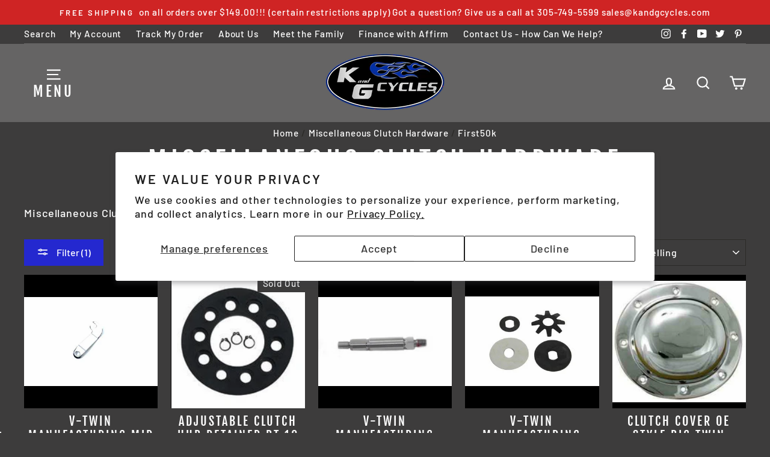

--- FILE ---
content_type: text/html; charset=utf-8
request_url: https://www.kandgcycles.com/collections/miscellaneous-clutch-hardware/first50k
body_size: 41151
content:
<!doctype html>
<html class="no-js" lang="en">
<head>
  

<meta name="smart-seo-integrated" content="true" /><title>Miscellaneous Clutch Hardware</title>
<meta name="description" content="Miscellaneous Clutch Hardware from K and G Cycles!" />
<meta name="smartseo-keyword" content="" />
<meta name="smartseo-timestamp" content="0" />
<!--JSON-LD data generated by Smart SEO--><script type="application/ld+json">{"@context":"http://schema.org","@type":"ItemList","name":"Miscellaneous Clutch Hardware","url":"https://www.kandgcycles.com/collections/miscellaneous-clutch-hardware","description":"Miscellaneous Clutch Hardware from K and G Cycles!","image":"https://www.kandgcycles.com/cdn/shop/collections/miscellaneous-clutch-hardware-577258.jpg?v=1598747700","mainEntityOfPage":{"@type":"CollectionPage","@id":"https://www.kandgcycles.com/collections/miscellaneous-clutch-hardware"},"itemListElement":[{"@type":"ListItem","position":1,"url":"https://www.kandgcycles.com/products/v-twin-manufacturing-mid-shifter-lever-retainer-chrome"},{"@type":"ListItem","position":2,"url":"https://www.kandgcycles.com/products/adjustable-clutch-hub-retainer-bt-10-sprg-clutch-w-5-studs-cures-grabby-clutch-plastic"},{"@type":"ListItem","position":3,"url":"https://www.kandgcycles.com/products/v-twin-manufacturing-clutch-release-finger-shaft-1982-1986-flt-fxr"},{"@type":"ListItem","position":4,"url":"https://www.kandgcycles.com/products/v-twin-manufacturing-rocker-clutch-friction-parts-kit"},{"@type":"ListItem","position":5,"url":"https://www.kandgcycles.com/products/clutch-cover-oe-style-big-twin-1936-1964-replaces-hd-60557-36-chromed"},{"@type":"ListItem","position":6,"url":"https://www.kandgcycles.com/products/clutch-part-round-clutch-dogs-5-spd-bdl-bolt-in-kits-and-3-open-kick-elec-w-bdl-cl-evrd-1"},{"@type":"ListItem","position":7,"url":"https://www.kandgcycles.com/products/clutch-basket-belt-drive-8mm-fits-bdl-5-spd-1-5-8-kits-see-catalog-68tooth-mfg-ev-475"},{"@type":"ListItem","position":8,"url":"https://www.kandgcycles.com/products/clutch-part-c-clip-rr-pulley-fits-bdl-belt-drives-w-clutch-see-catalog-for-fit-bdl-cc-244"},{"@type":"ListItem","position":9,"url":"https://www.kandgcycles.com/products/clutch-part-starter-ring-gear-bt-10-spring-clutch-7-150-id-replaces-hd-33163-65b"},{"@type":"ListItem","position":10,"url":"https://www.kandgcycles.com/products/v-twin-manufacturing-clutch-booster-bracket-u-bolt-chrome"},{"@type":"ListItem","position":11,"url":"https://www.kandgcycles.com/products/v-twin-manufacturing-clutch-booster-bracket-u-bolt"},{"@type":"ListItem","position":12,"url":"https://www.kandgcycles.com/products/v-twin-manufacturing-tamer-style-collar-1971-84-xl"},{"@type":"ListItem","position":13,"url":"https://www.kandgcycles.com/products/v-twin-manufacturing-clutch-drum-sprocket-assembly-w-rings-gear-xl"},{"@type":"ListItem","position":14,"url":"https://www.kandgcycles.com/products/v-twin-manufacturing-hydraulic-clutch-fitting"},{"@type":"ListItem","position":15,"url":"https://www.kandgcycles.com/products/v-twin-manufacturing-rivet-starter-ratchet-xl"},{"@type":"ListItem","position":16,"url":"https://www.kandgcycles.com/products/v-twin-manufacturing-clutch-drum-internal-retaining-ring"},{"@type":"ListItem","position":17,"url":"https://www.kandgcycles.com/products/v-twin-manufacturing-clutch-gear-race-e1970-xl"}]}</script>


    
    <meta name="robots" content="noindex" />

<!--JSON-LD data generated by Smart SEO-->
<script type="application/ld+json">
    {
        "@context": "http://schema.org",
        "@type": "BreadcrumbList",
        "itemListElement": [
            {
                "@type": "ListItem",
                "position": 1,
                "item": {
                    "@type": "Website",
                    "@id": "https://www.kandgcycles.com",
                    "name": "Home"
                }
            },
            {
                "@type": "ListItem",
                "position": 2,
                "item": {
                    "@type": "CollectionPage",
                    "@id": "https://www.kandgcycles.com/collections/miscellaneous-clutch-hardware",
                    "name": "Miscellaneous Clutch Hardware"
                }
            },
            {
                "@type": "ListItem",
                "position": 3,
                "item": {
                    "@type": "CollectionPage",
                    "@id": "https://www.kandgcycles.com/collections/miscellaneous-clutch-hardware/first50k",
                    "name": "first50k"
                }
            }
        ]
    }
</script>
<!--JSON-LD data generated by Smart SEO-->
<script type="application/ld+json">
    {
        "@context": "https://schema.org",
        "@type": "Store",
        "name": "K and G Cycles",
        "url": "https://www.kandgcycles.com",
        "description": "K and G Cycles is your one-stop motorcycle parts, accessories, and apparel superstore. Great prices, great selection, and great people. Visit us today to find motorcycle parts and accessories for Harley-Davidson and every metric motorcycle made. The widest selection from every top name brand in the industry!",
        "logo": "https://smartseo-store-logos.s3.eu-central-1.amazonaws.com/k-and-g-cycles.myshopify.com-258s.jpg.png",
        "image": "https://smartseo-store-logos.s3.eu-central-1.amazonaws.com/k-and-g-cycles.myshopify.com-258s.jpg.png",
        "sameAs": ["www.facebook.com/kandgcycles","www.instagram.com/kandgcycles","www.twitter.com/kandgcycles","www.pinterest.com/kandgcycles"],
        "hasMap": "https://www.google.com/maps/@25.4749918,-80.503316,16z",
        "address": {
            "@type": "PostalAddress",
            "streetAddress": "251 Valencia Avenue, 141609",
            "addressLocality": "Coral Gables",
            "addressRegion": "Florida",
            "postalCode": "33114",
            "addressCountry": "United States"
        },
        "priceRange": "$$$",
        "telephone": "305-749-5599",
        "geo": {
            "@type": "GeoCoordinates",
            "latitude": 25.4749918,
            "longitude": -80.503316
        }
    }
</script><meta charset="utf-8">
  <meta http-equiv="X-UA-Compatible" content="IE=edge,chrome=1">
  <meta name="viewport" content="width=device-width,initial-scale=1">
  <meta name="theme-color" content="#2428cf">
  <link rel="canonical" href="https://www.kandgcycles.com/collections/miscellaneous-clutch-hardware/first50k">
  <meta name="format-detection" content="telephone=no">
  
  <!-- Google Tag Manager -->
<script>(function(w,d,s,l,i){w[l]=w[l]||[];w[l].push({'gtm.start':
new Date().getTime(),event:'gtm.js'});var f=d.getElementsByTagName(s)[0],
j=d.createElement(s),dl=l!='dataLayer'?'&l='+l:'';j.async=true;j.src=
'https://www.googletagmanager.com/gtm.js?id='+i+dl;f.parentNode.insertBefore(j,f);
})(window,document,'script','dataLayer','GTM-5PTVZ5T');</script>
<!-- End Google Tag Manager -->

  <!-- Affirm -->
<script>
_affirm_config = {
   public_api_key:  "C5DA256VKHSK13KL",
   script:          "https://cdn1.affirm.com/js/v2/affirm.js"
};
(function(l,g,m,e,a,f,b){var d,c=l[m]||{},h=document.createElement(f),n=document.getElementsByTagName(f)[0],k=function(a,b,c){return function(){a[b]._.push([c,arguments])}};c[e]=k(c,e,"set");d=c[e];c[a]={};c[a]._=[];d._=[];c[a][b]=k(c,a,b);a=0;for(b="set add save post open empty reset on off trigger ready setProduct".split(" ");a<b.length;a++)d[b[a]]=k(c,e,b[a]);a=0;for(b=["get","token","url","items"];a<b.length;a++)d[b[a]]=function(){};h.async=!0;h.src=g[f];n.parentNode.insertBefore(h,n);delete g[f];d(g);l[m]=c})(window,_affirm_config,"affirm","checkout","ui","script","ready");
// Use your live public API Key and https://cdn1.affirm.com/js/v2/affirm.js script to point to Affirm production environment.
</script>
<!-- End Affirm --><link rel="shortcut icon" href="//www.kandgcycles.com/cdn/shop/files/K-and-G-Logo-NEW_32x32.png?v=1614816636" type="image/png" />
<meta property="og:site_name" content="K and G Cycles">
  <meta property="og:url" content="https://www.kandgcycles.com/collections/miscellaneous-clutch-hardware/first50k">
  <meta property="og:title" content="Miscellaneous Clutch Hardware">
  <meta property="og:type" content="website">
  <meta property="og:description" content="Miscellaneous Clutch Hardware from K and G Cycles!"><meta property="og:image" content="http://www.kandgcycles.com/cdn/shop/collections/miscellaneous-clutch-hardware-577258_1200x630.jpg?v=1598747700">
  <meta property="og:image:secure_url" content="https://www.kandgcycles.com/cdn/shop/collections/miscellaneous-clutch-hardware-577258_1200x630.jpg?v=1598747700">
  <meta name="twitter:site" content="@kandgcycles">
  <meta name="twitter:card" content="summary_large_image">
  <meta name="twitter:title" content="Miscellaneous Clutch Hardware">
  <meta name="twitter:description" content="Miscellaneous Clutch Hardware from K and G Cycles!">


  <style data-shopify>
  @font-face {
  font-family: "Fjalla One";
  font-weight: 400;
  font-style: normal;
  src: url("//www.kandgcycles.com/cdn/fonts/fjalla_one/fjallaone_n4.262edaf1abaf5ed669f7ecd26fc3e24707a0ad85.woff2") format("woff2"),
       url("//www.kandgcycles.com/cdn/fonts/fjalla_one/fjallaone_n4.f67f40342efd2b34cae019d50b4b5c4da6fc5da7.woff") format("woff");
}

  @font-face {
  font-family: Barlow;
  font-weight: 500;
  font-style: normal;
  src: url("//www.kandgcycles.com/cdn/fonts/barlow/barlow_n5.a193a1990790eba0cc5cca569d23799830e90f07.woff2") format("woff2"),
       url("//www.kandgcycles.com/cdn/fonts/barlow/barlow_n5.ae31c82169b1dc0715609b8cc6a610b917808358.woff") format("woff");
}


  @font-face {
  font-family: Barlow;
  font-weight: 600;
  font-style: normal;
  src: url("//www.kandgcycles.com/cdn/fonts/barlow/barlow_n6.329f582a81f63f125e63c20a5a80ae9477df68e1.woff2") format("woff2"),
       url("//www.kandgcycles.com/cdn/fonts/barlow/barlow_n6.0163402e36247bcb8b02716880d0b39568412e9e.woff") format("woff");
}

  @font-face {
  font-family: Barlow;
  font-weight: 500;
  font-style: italic;
  src: url("//www.kandgcycles.com/cdn/fonts/barlow/barlow_i5.714d58286997b65cd479af615cfa9bb0a117a573.woff2") format("woff2"),
       url("//www.kandgcycles.com/cdn/fonts/barlow/barlow_i5.0120f77e6447d3b5df4bbec8ad8c2d029d87fb21.woff") format("woff");
}

  @font-face {
  font-family: Barlow;
  font-weight: 600;
  font-style: italic;
  src: url("//www.kandgcycles.com/cdn/fonts/barlow/barlow_i6.5a22bd20fb27bad4d7674cc6e666fb9c77d813bb.woff2") format("woff2"),
       url("//www.kandgcycles.com/cdn/fonts/barlow/barlow_i6.1c8787fcb59f3add01a87f21b38c7ef797e3b3a1.woff") format("woff");
}

</style>

  <link href="//www.kandgcycles.com/cdn/shop/t/2/assets/theme.scss.css?v=71797316744312685501759260000" rel="stylesheet" type="text/css" media="all" />
  <!-- THIS IS MY CUSTOM CSS -->
  <link href="//www.kandgcycles.com/cdn/shop/t/2/assets/custom.scss.liquid?v=91094523093446178381597099102" rel="stylesheet" type="text/css" media="all" />
  <!-- END NEW CODE  -->

  <style data-shopify>
    .collection-item__title {
      font-size: 18.4px;
    }

    @media screen and (min-width: 769px) {
      .collection-item__title {
        font-size: 23px;
      }
    }
  </style>

  <script>
    document.documentElement.className = document.documentElement.className.replace('no-js', 'js');

    window.theme = window.theme || {};
    theme.strings = {
      addToCart: "Add to cart",
      soldOut: "Sold Out",
      unavailable: "Unavailable",
      stockLabel: "Only [count] items in stock!",
      willNotShipUntil: "Will not ship until [date]",
      willBeInStockAfter: "Will be in stock after [date]",
      waitingForStock: "Inventory on the way",
      savePrice: "Save [saved_amount]",
      cartEmpty: "Your cart is currently empty.",
      cartTermsConfirmation: "Please click the checkbox to indicate your agreement with the terms and conditions of sales to continue to check out."
    };
    theme.settings = {
      dynamicVariantsEnable: true,
      dynamicVariantType: "button",
      cartType: "drawer",
      moneyFormat: "${{amount}}",
      saveType: "dollar",
      recentlyViewedEnabled: false,
      predictiveSearch: true,
      predictiveSearchType: "product,page",
      inventoryThreshold: 10,
      quickView: true,
      themeName: 'Impulse',
      themeVersion: "3.0.4"
    };
  </script>

  <script>window.performance && window.performance.mark && window.performance.mark('shopify.content_for_header.start');</script><meta id="shopify-digital-wallet" name="shopify-digital-wallet" content="/29378281551/digital_wallets/dialog">
<meta name="shopify-checkout-api-token" content="87fdacf4b5931dbc6cc6d8f26427f708">
<meta id="in-context-paypal-metadata" data-shop-id="29378281551" data-venmo-supported="false" data-environment="production" data-locale="en_US" data-paypal-v4="true" data-currency="USD">
<link rel="alternate" type="application/atom+xml" title="Feed" href="/collections/miscellaneous-clutch-hardware/first50k.atom" />
<link rel="alternate" type="application/json+oembed" href="https://www.kandgcycles.com/collections/miscellaneous-clutch-hardware/first50k.oembed">
<script async="async" src="/checkouts/internal/preloads.js?locale=en-US"></script>
<link rel="preconnect" href="https://shop.app" crossorigin="anonymous">
<script async="async" src="https://shop.app/checkouts/internal/preloads.js?locale=en-US&shop_id=29378281551" crossorigin="anonymous"></script>
<script id="apple-pay-shop-capabilities" type="application/json">{"shopId":29378281551,"countryCode":"US","currencyCode":"USD","merchantCapabilities":["supports3DS"],"merchantId":"gid:\/\/shopify\/Shop\/29378281551","merchantName":"K and G Cycles","requiredBillingContactFields":["postalAddress","email","phone"],"requiredShippingContactFields":["postalAddress","email","phone"],"shippingType":"shipping","supportedNetworks":["visa","masterCard","amex","discover","elo","jcb"],"total":{"type":"pending","label":"K and G Cycles","amount":"1.00"},"shopifyPaymentsEnabled":true,"supportsSubscriptions":true}</script>
<script id="shopify-features" type="application/json">{"accessToken":"87fdacf4b5931dbc6cc6d8f26427f708","betas":["rich-media-storefront-analytics"],"domain":"www.kandgcycles.com","predictiveSearch":true,"shopId":29378281551,"locale":"en"}</script>
<script>var Shopify = Shopify || {};
Shopify.shop = "k-and-g-cycles.myshopify.com";
Shopify.locale = "en";
Shopify.currency = {"active":"USD","rate":"1.0"};
Shopify.country = "US";
Shopify.theme = {"name":"Impulse","id":82098978895,"schema_name":"Impulse","schema_version":"3.0.4","theme_store_id":857,"role":"main"};
Shopify.theme.handle = "null";
Shopify.theme.style = {"id":null,"handle":null};
Shopify.cdnHost = "www.kandgcycles.com/cdn";
Shopify.routes = Shopify.routes || {};
Shopify.routes.root = "/";</script>
<script type="module">!function(o){(o.Shopify=o.Shopify||{}).modules=!0}(window);</script>
<script>!function(o){function n(){var o=[];function n(){o.push(Array.prototype.slice.apply(arguments))}return n.q=o,n}var t=o.Shopify=o.Shopify||{};t.loadFeatures=n(),t.autoloadFeatures=n()}(window);</script>
<script>
  window.ShopifyPay = window.ShopifyPay || {};
  window.ShopifyPay.apiHost = "shop.app\/pay";
  window.ShopifyPay.redirectState = null;
</script>
<script id="shop-js-analytics" type="application/json">{"pageType":"collection"}</script>
<script defer="defer" async type="module" src="//www.kandgcycles.com/cdn/shopifycloud/shop-js/modules/v2/client.init-shop-cart-sync_D0dqhulL.en.esm.js"></script>
<script defer="defer" async type="module" src="//www.kandgcycles.com/cdn/shopifycloud/shop-js/modules/v2/chunk.common_CpVO7qML.esm.js"></script>
<script type="module">
  await import("//www.kandgcycles.com/cdn/shopifycloud/shop-js/modules/v2/client.init-shop-cart-sync_D0dqhulL.en.esm.js");
await import("//www.kandgcycles.com/cdn/shopifycloud/shop-js/modules/v2/chunk.common_CpVO7qML.esm.js");

  window.Shopify.SignInWithShop?.initShopCartSync?.({"fedCMEnabled":true,"windoidEnabled":true});

</script>
<script>
  window.Shopify = window.Shopify || {};
  if (!window.Shopify.featureAssets) window.Shopify.featureAssets = {};
  window.Shopify.featureAssets['shop-js'] = {"shop-cart-sync":["modules/v2/client.shop-cart-sync_D9bwt38V.en.esm.js","modules/v2/chunk.common_CpVO7qML.esm.js"],"init-fed-cm":["modules/v2/client.init-fed-cm_BJ8NPuHe.en.esm.js","modules/v2/chunk.common_CpVO7qML.esm.js"],"init-shop-email-lookup-coordinator":["modules/v2/client.init-shop-email-lookup-coordinator_pVrP2-kG.en.esm.js","modules/v2/chunk.common_CpVO7qML.esm.js"],"shop-cash-offers":["modules/v2/client.shop-cash-offers_CNh7FWN-.en.esm.js","modules/v2/chunk.common_CpVO7qML.esm.js","modules/v2/chunk.modal_DKF6x0Jh.esm.js"],"init-shop-cart-sync":["modules/v2/client.init-shop-cart-sync_D0dqhulL.en.esm.js","modules/v2/chunk.common_CpVO7qML.esm.js"],"init-windoid":["modules/v2/client.init-windoid_DaoAelzT.en.esm.js","modules/v2/chunk.common_CpVO7qML.esm.js"],"shop-toast-manager":["modules/v2/client.shop-toast-manager_1DND8Tac.en.esm.js","modules/v2/chunk.common_CpVO7qML.esm.js"],"pay-button":["modules/v2/client.pay-button_CFeQi1r6.en.esm.js","modules/v2/chunk.common_CpVO7qML.esm.js"],"shop-button":["modules/v2/client.shop-button_Ca94MDdQ.en.esm.js","modules/v2/chunk.common_CpVO7qML.esm.js"],"shop-login-button":["modules/v2/client.shop-login-button_DPYNfp1Z.en.esm.js","modules/v2/chunk.common_CpVO7qML.esm.js","modules/v2/chunk.modal_DKF6x0Jh.esm.js"],"avatar":["modules/v2/client.avatar_BTnouDA3.en.esm.js"],"shop-follow-button":["modules/v2/client.shop-follow-button_BMKh4nJE.en.esm.js","modules/v2/chunk.common_CpVO7qML.esm.js","modules/v2/chunk.modal_DKF6x0Jh.esm.js"],"init-customer-accounts-sign-up":["modules/v2/client.init-customer-accounts-sign-up_CJXi5kRN.en.esm.js","modules/v2/client.shop-login-button_DPYNfp1Z.en.esm.js","modules/v2/chunk.common_CpVO7qML.esm.js","modules/v2/chunk.modal_DKF6x0Jh.esm.js"],"init-shop-for-new-customer-accounts":["modules/v2/client.init-shop-for-new-customer-accounts_BoBxkgWu.en.esm.js","modules/v2/client.shop-login-button_DPYNfp1Z.en.esm.js","modules/v2/chunk.common_CpVO7qML.esm.js","modules/v2/chunk.modal_DKF6x0Jh.esm.js"],"init-customer-accounts":["modules/v2/client.init-customer-accounts_DCuDTzpR.en.esm.js","modules/v2/client.shop-login-button_DPYNfp1Z.en.esm.js","modules/v2/chunk.common_CpVO7qML.esm.js","modules/v2/chunk.modal_DKF6x0Jh.esm.js"],"checkout-modal":["modules/v2/client.checkout-modal_U_3e4VxF.en.esm.js","modules/v2/chunk.common_CpVO7qML.esm.js","modules/v2/chunk.modal_DKF6x0Jh.esm.js"],"lead-capture":["modules/v2/client.lead-capture_DEgn0Z8u.en.esm.js","modules/v2/chunk.common_CpVO7qML.esm.js","modules/v2/chunk.modal_DKF6x0Jh.esm.js"],"shop-login":["modules/v2/client.shop-login_CoM5QKZ_.en.esm.js","modules/v2/chunk.common_CpVO7qML.esm.js","modules/v2/chunk.modal_DKF6x0Jh.esm.js"],"payment-terms":["modules/v2/client.payment-terms_BmrqWn8r.en.esm.js","modules/v2/chunk.common_CpVO7qML.esm.js","modules/v2/chunk.modal_DKF6x0Jh.esm.js"]};
</script>
<script>(function() {
  var isLoaded = false;
  function asyncLoad() {
    if (isLoaded) return;
    isLoaded = true;
    var urls = ["https:\/\/s3.amazonaws.com\/verge-shopify\/verge-json-ld.js?shop=k-and-g-cycles.myshopify.com","https:\/\/bingshoppingtool-t2app-prod.trafficmanager.net\/uet\/tracking_script?shop=k-and-g-cycles.myshopify.com","https:\/\/cdn.shopify.com\/s\/files\/1\/0293\/7828\/1551\/t\/2\/assets\/globo.menu.init.js?v=1590080175\u0026shop=k-and-g-cycles.myshopify.com","https:\/\/cdn.shopify.com\/s\/files\/1\/0293\/7828\/1551\/t\/2\/assets\/affirmShopify.js?v=1596808915\u0026shop=k-and-g-cycles.myshopify.com","https:\/\/verdict.herokuapp.com\/embargo-script.js?shop=k-and-g-cycles.myshopify.com","https:\/\/verdict.herokuapp.com\/embargo-script.js?shop=k-and-g-cycles.myshopify.com","https:\/\/verdict.herokuapp.com\/embargo-script.js?shop=k-and-g-cycles.myshopify.com","https:\/\/verdict.herokuapp.com\/embargo-script.js?shop=k-and-g-cycles.myshopify.com","https:\/\/verdict.herokuapp.com\/embargo-script.js?shop=k-and-g-cycles.myshopify.com","https:\/\/verdict.herokuapp.com\/embargo-script.js?shop=k-and-g-cycles.myshopify.com","https:\/\/verdict.herokuapp.com\/embargo-script.js?shop=k-and-g-cycles.myshopify.com","https:\/\/verdict.herokuapp.com\/embargo-script.js?shop=k-and-g-cycles.myshopify.com","https:\/\/tms.trackingmore.net\/static\/js\/checkout.js?shop=k-and-g-cycles.myshopify.com","https:\/\/cdn.hextom.com\/js\/freeshippingbar.js?shop=k-and-g-cycles.myshopify.com"];
    for (var i = 0; i < urls.length; i++) {
      var s = document.createElement('script');
      s.type = 'text/javascript';
      s.async = true;
      s.src = urls[i];
      var x = document.getElementsByTagName('script')[0];
      x.parentNode.insertBefore(s, x);
    }
  };
  if(window.attachEvent) {
    window.attachEvent('onload', asyncLoad);
  } else {
    window.addEventListener('load', asyncLoad, false);
  }
})();</script>
<script id="__st">var __st={"a":29378281551,"offset":-18000,"reqid":"0865cc76-35f2-440d-aa68-438af0efd251-1764915695","pageurl":"www.kandgcycles.com\/collections\/miscellaneous-clutch-hardware\/first50k","u":"23824762edd4","p":"collection","rtyp":"collection","rid":170171465807};</script>
<script>window.ShopifyPaypalV4VisibilityTracking = true;</script>
<script id="captcha-bootstrap">!function(){'use strict';const t='contact',e='account',n='new_comment',o=[[t,t],['blogs',n],['comments',n],[t,'customer']],c=[[e,'customer_login'],[e,'guest_login'],[e,'recover_customer_password'],[e,'create_customer']],r=t=>t.map((([t,e])=>`form[action*='/${t}']:not([data-nocaptcha='true']) input[name='form_type'][value='${e}']`)).join(','),a=t=>()=>t?[...document.querySelectorAll(t)].map((t=>t.form)):[];function s(){const t=[...o],e=r(t);return a(e)}const i='password',u='form_key',d=['recaptcha-v3-token','g-recaptcha-response','h-captcha-response',i],f=()=>{try{return window.sessionStorage}catch{return}},m='__shopify_v',_=t=>t.elements[u];function p(t,e,n=!1){try{const o=window.sessionStorage,c=JSON.parse(o.getItem(e)),{data:r}=function(t){const{data:e,action:n}=t;return t[m]||n?{data:e,action:n}:{data:t,action:n}}(c);for(const[e,n]of Object.entries(r))t.elements[e]&&(t.elements[e].value=n);n&&o.removeItem(e)}catch(o){console.error('form repopulation failed',{error:o})}}const l='form_type',E='cptcha';function T(t){t.dataset[E]=!0}const w=window,h=w.document,L='Shopify',v='ce_forms',y='captcha';let A=!1;((t,e)=>{const n=(g='f06e6c50-85a8-45c8-87d0-21a2b65856fe',I='https://cdn.shopify.com/shopifycloud/storefront-forms-hcaptcha/ce_storefront_forms_captcha_hcaptcha.v1.5.2.iife.js',D={infoText:'Protected by hCaptcha',privacyText:'Privacy',termsText:'Terms'},(t,e,n)=>{const o=w[L][v],c=o.bindForm;if(c)return c(t,g,e,D).then(n);var r;o.q.push([[t,g,e,D],n]),r=I,A||(h.body.append(Object.assign(h.createElement('script'),{id:'captcha-provider',async:!0,src:r})),A=!0)});var g,I,D;w[L]=w[L]||{},w[L][v]=w[L][v]||{},w[L][v].q=[],w[L][y]=w[L][y]||{},w[L][y].protect=function(t,e){n(t,void 0,e),T(t)},Object.freeze(w[L][y]),function(t,e,n,w,h,L){const[v,y,A,g]=function(t,e,n){const i=e?o:[],u=t?c:[],d=[...i,...u],f=r(d),m=r(i),_=r(d.filter((([t,e])=>n.includes(e))));return[a(f),a(m),a(_),s()]}(w,h,L),I=t=>{const e=t.target;return e instanceof HTMLFormElement?e:e&&e.form},D=t=>v().includes(t);t.addEventListener('submit',(t=>{const e=I(t);if(!e)return;const n=D(e)&&!e.dataset.hcaptchaBound&&!e.dataset.recaptchaBound,o=_(e),c=g().includes(e)&&(!o||!o.value);(n||c)&&t.preventDefault(),c&&!n&&(function(t){try{if(!f())return;!function(t){const e=f();if(!e)return;const n=_(t);if(!n)return;const o=n.value;o&&e.removeItem(o)}(t);const e=Array.from(Array(32),(()=>Math.random().toString(36)[2])).join('');!function(t,e){_(t)||t.append(Object.assign(document.createElement('input'),{type:'hidden',name:u})),t.elements[u].value=e}(t,e),function(t,e){const n=f();if(!n)return;const o=[...t.querySelectorAll(`input[type='${i}']`)].map((({name:t})=>t)),c=[...d,...o],r={};for(const[a,s]of new FormData(t).entries())c.includes(a)||(r[a]=s);n.setItem(e,JSON.stringify({[m]:1,action:t.action,data:r}))}(t,e)}catch(e){console.error('failed to persist form',e)}}(e),e.submit())}));const S=(t,e)=>{t&&!t.dataset[E]&&(n(t,e.some((e=>e===t))),T(t))};for(const o of['focusin','change'])t.addEventListener(o,(t=>{const e=I(t);D(e)&&S(e,y())}));const B=e.get('form_key'),M=e.get(l),P=B&&M;t.addEventListener('DOMContentLoaded',(()=>{const t=y();if(P)for(const e of t)e.elements[l].value===M&&p(e,B);[...new Set([...A(),...v().filter((t=>'true'===t.dataset.shopifyCaptcha))])].forEach((e=>S(e,t)))}))}(h,new URLSearchParams(w.location.search),n,t,e,['guest_login'])})(!0,!0)}();</script>
<script integrity="sha256-52AcMU7V7pcBOXWImdc/TAGTFKeNjmkeM1Pvks/DTgc=" data-source-attribution="shopify.loadfeatures" defer="defer" src="//www.kandgcycles.com/cdn/shopifycloud/storefront/assets/storefront/load_feature-81c60534.js" crossorigin="anonymous"></script>
<script crossorigin="anonymous" defer="defer" src="//www.kandgcycles.com/cdn/shopifycloud/storefront/assets/shopify_pay/storefront-65b4c6d7.js?v=20250812"></script>
<script data-source-attribution="shopify.dynamic_checkout.dynamic.init">var Shopify=Shopify||{};Shopify.PaymentButton=Shopify.PaymentButton||{isStorefrontPortableWallets:!0,init:function(){window.Shopify.PaymentButton.init=function(){};var t=document.createElement("script");t.src="https://www.kandgcycles.com/cdn/shopifycloud/portable-wallets/latest/portable-wallets.en.js",t.type="module",document.head.appendChild(t)}};
</script>
<script data-source-attribution="shopify.dynamic_checkout.buyer_consent">
  function portableWalletsHideBuyerConsent(e){var t=document.getElementById("shopify-buyer-consent"),n=document.getElementById("shopify-subscription-policy-button");t&&n&&(t.classList.add("hidden"),t.setAttribute("aria-hidden","true"),n.removeEventListener("click",e))}function portableWalletsShowBuyerConsent(e){var t=document.getElementById("shopify-buyer-consent"),n=document.getElementById("shopify-subscription-policy-button");t&&n&&(t.classList.remove("hidden"),t.removeAttribute("aria-hidden"),n.addEventListener("click",e))}window.Shopify?.PaymentButton&&(window.Shopify.PaymentButton.hideBuyerConsent=portableWalletsHideBuyerConsent,window.Shopify.PaymentButton.showBuyerConsent=portableWalletsShowBuyerConsent);
</script>
<script data-source-attribution="shopify.dynamic_checkout.cart.bootstrap">document.addEventListener("DOMContentLoaded",(function(){function t(){return document.querySelector("shopify-accelerated-checkout-cart, shopify-accelerated-checkout")}if(t())Shopify.PaymentButton.init();else{new MutationObserver((function(e,n){t()&&(Shopify.PaymentButton.init(),n.disconnect())})).observe(document.body,{childList:!0,subtree:!0})}}));
</script>
<script id='scb4127' type='text/javascript' async='' src='https://www.kandgcycles.com/cdn/shopifycloud/privacy-banner/storefront-banner.js'></script><link id="shopify-accelerated-checkout-styles" rel="stylesheet" media="screen" href="https://www.kandgcycles.com/cdn/shopifycloud/portable-wallets/latest/accelerated-checkout-backwards-compat.css" crossorigin="anonymous">
<style id="shopify-accelerated-checkout-cart">
        #shopify-buyer-consent {
  margin-top: 1em;
  display: inline-block;
  width: 100%;
}

#shopify-buyer-consent.hidden {
  display: none;
}

#shopify-subscription-policy-button {
  background: none;
  border: none;
  padding: 0;
  text-decoration: underline;
  font-size: inherit;
  cursor: pointer;
}

#shopify-subscription-policy-button::before {
  box-shadow: none;
}

      </style>

<script>window.performance && window.performance.mark && window.performance.mark('shopify.content_for_header.end');</script><link href="//www.kandgcycles.com/cdn/shop/t/2/assets/globo.menu.css?v=151308072996837919611597097367" rel="stylesheet" type="text/css" media="all" />
<script type="text/javascript">window.GloboMenuMoneyFormat = "${{amount}}";
  window.shopCurrency = "USD";
  window.GloboMenuCustomer = false;
  window.assetsUrl = '//www.kandgcycles.com/cdn/shop/t/2/assets/';
  window.filesUrl = '//www.kandgcycles.com/cdn/shop/files/';
  window.GloboMenuSignature = '03d69f34a61f7b7059192e10efed1908';
  window.GloboMenuTimestamp = 1595964696;
  window.GloboMenuLinklists = {"main-menu": [{'url' :"#", 'title': "Harley"},{'url' :"\/collections\/all", 'title': "Metric"},{'url' :"\/collections\/all", 'title': "Indian and Victory"},{'url' :"\/collections\/all", 'title': "Vintage"},{'url' :"\/collections\/all", 'title': "Tires and Tubes"},{'url' :"\/collections\/all", 'title': "Apparel"},{'url' :"\/collections\/all", 'title': "Helmets"},{'url' :"\/collections\/all", 'title': "Eyewear"},{'url' :"\/collections\/all", 'title': "Garage and Shop"},{'url' :"\/collections\/all", 'title': "Gaskets"},{'url' :"\/collections\/all", 'title': "Outdoor"}],"footer": [{'url' :"https:\/\/k-and-g-cycles.myshopify.com\/account", 'title': "My Account"},{'url' :"https:\/\/k-and-g-cycles.myshopify.com\/apps\/trackingmore", 'title': "Track My Order"},{'url' :"\/pages\/about-k-and-g-cycles", 'title': "About Us"},{'url' :"\/pages\/contact-us-how-can-we-help", 'title': "Contact Us - How Can We Help?"}],"footer-menu-2": [{'url' :"\/search", 'title': "Search"},{'url' :"\/policies\/privacy-policy", 'title': "Privacy Policy"},{'url' :"\/policies\/terms-of-service", 'title': "Terms of Use"},{'url' :"\/policies\/shipping-policy", 'title': "Shipping and Shopping"},{'url' :"\/policies\/refund-policy", 'title': "Refund Policy"},{'url' :"\/pages\/cool-downloads", 'title': "Cool K and G Downloads"}],"top-menu": [{'url' :"\/search", 'title': "Search"},{'url' :"https:\/\/k-and-g-cycles.myshopify.com\/account", 'title': "My Account"},{'url' :"https:\/\/k-and-g-cycles.myshopify.com\/apps\/trackingmore", 'title': "Track My Order"},{'url' :"\/pages\/about-k-and-g-cycles", 'title': "About Us"},{'url' :"\/pages\/meet-the-family", 'title': "Meet the Family"},{'url' :"\/pages\/affirm", 'title': "Finance with Affirm"},{'url' :"\/pages\/contact-us-how-can-we-help", 'title': "Contact Us - How Can We Help?"}],"tires": [{'url' :"\/collections\/motorcycle-dunlop-tires", 'title': "Dunlop Tires"},{'url' :"\/collections\/motorcycle-avon-tires", 'title': "Avon Tires"},{'url' :"\/collections\/motorcycle-metzeler-tires", 'title': "Metzeler Tires"},{'url' :"\/collections\/motorcycle-michelin-tires", 'title': "Michelin Tires"},{'url' :"\/collections\/motorcycle-continental-tires", 'title': "Continental Tires"},{'url' :"\/collections\/motorcycle-bridgestone-tires", 'title': "Bridgestone Tires"},{'url' :"\/collections\/motorcycle-kenda-tires", 'title': "Kenda Tires"},{'url' :"\/collections\/pirelli-motorcycle-tires", 'title': "Pirelli Tires"},{'url' :"\/collections\/ams-tires", 'title': "AMS Tires"}],"customer-account-main-menu": [{'url' :"\/", 'title': "Shop"},{'url' :"https:\/\/shopify.com\/29378281551\/account\/orders?locale=en\u0026region_country=US", 'title': "Orders"}]};
</script>
<script src="//www.kandgcycles.com/cdn/shop/t/2/assets/globo.menu.data.js?v=143435730817855974921595964701"></script>
<script src="//www.kandgcycles.com/cdn/shop/t/2/assets/globo.menu.render.js?v=80507819395695204081593702217"></script>
<script src="//www.kandgcycles.com/cdn/shop/t/2/assets/globo.menu.app.js?v=123507651971852233301593540007"></script>
<script type="text/javascript">var globoMenu = new GloboMenu(window.GloboMenuConfig, window.GloboMenuRenderFunction);</script>


  <script src="//www.kandgcycles.com/cdn/shop/t/2/assets/vendor-scripts-v6.js" defer="defer"></script>

  

  <script src="//www.kandgcycles.com/cdn/shop/t/2/assets/theme.js?v=109235122467475113021648061541" defer="defer"></script><div id="shopify-section-filter-menu-settings" class="shopify-section"><style type="text/css">
/*  Filter Menu Color and Image Section CSS */.filter-active- li a {
  vertical-align: middle;
  line-height: 30px;
}


.filter-active- .collection-name .check-icon {
  vertical-align: middle;
  height: 30px;
  width: 30px;
  background: url(//www.kandgcycles.com/cdn/shopifycloud/storefront/assets/no-image-100-2a702f30_x60.gif) no-repeat 0px 0px;
  display: inline-block;
  background-size: contain;
  margin-right: 5px;
  opacity: 0.7;
}

.filter-active- .collection-name .check-icon:before {
 display: none
}

.filter-active-.selected .collection-name .check-icon,
.filter-active- .collection-name a:hover .check-icon
{
  opacity: 1.0
}</style>
<link href="//www.kandgcycles.com/cdn/shop/t/2/assets/filter-menu.scss.css?v=5555202617162219381703156904" rel="stylesheet" type="text/css" media="all" />
<script src="//www.kandgcycles.com/cdn/shop/t/2/assets/filter-menu.js?v=153593843400897134901590944829" type="text/javascript"></script>





</div>

        <link href="//www.kandgcycles.com/cdn/shop/t/2/assets/paymentfont.scss.css?v=98498775135055172761759259999" rel="stylesheet" type="text/css" media="all" />
  
<title>
Miscellaneous Clutch Hardware &ndash; tagged "first50k" &ndash; K and G Cycles
</title>

<meta name="description" content="Miscellaneous Clutch Hardware from K and G Cycles!" />

<link rel="canonical" href="https://www.kandgcycles.com/collections/miscellaneous-clutch-hardware/first50k" />
      

<script>
    
    
    
    
    
    var gsf_conversion_data = {page_type : 'category', event : 'view_item_list', data : {product_data : [{variant_id : 32242199658575, product_id : 4637888184399, name : "V-Twin Manufacturing Mid Shifter Lever Retainer Chrome", price : "7.86", currency : "USD", sku : "VT-21-0768", brand : "V-Twin Manufacturing", variant : "Default Title", category : "Harley", quantity : "10000" }, {variant_id : 32247043620943, product_id : 4639894732879, name : "Adjustable Clutch Hub Retainer BT 10 Sprg Clutch W/ 5 Studs Cures Grabby Clutch, Plastic", price : "5.95", currency : "USD", sku : "MID-73252", brand : "Mid-USA", variant : "Default Title", category : "Harley", quantity : "0" }, {variant_id : 32242078187599, product_id : 4637805215823, name : "V-Twin Manufacturing Clutch Release Finger Shaft, 1982-1986 FLT-FXR", price : "47.62", currency : "USD", sku : "VT-17-9980", brand : "V-Twin Manufacturing", variant : "Default Title", category : "Harley", quantity : "10000" }, {variant_id : 32243860668495, product_id : 4638627725391, name : "V-Twin Manufacturing Rocker Clutch Friction Parts Kit", price : "40.51", currency : "USD", sku : "VT-49-1520", brand : "V-Twin Manufacturing", variant : "Default Title", category : "Harley", quantity : "10000" }], total_price :"101.94", shop_currency : "USD", collection_id : "170171465807", collection_name : "Miscellaneous Clutch Hardware" }};
    
</script>
 <!-- Google Webmaster Tools Site Verification -->
<meta name="google-site-verification" content="rAJsE8lgXeoncP6VRs7aRj0AV-oV3zN7WLRqsPXR4Gw" />
  <!-- Leveraging Browser Caching -->
  <meta http-equiv="Expires" content="30" />
  
 <!-- Hotjar Tracking Code for http://www.kandgcycles.com -->
<script>
    (function(h,o,t,j,a,r){
        h.hj=h.hj||function(){(h.hj.q=h.hj.q||[]).push(arguments)};
        h._hjSettings={hjid:1946057,hjsv:6};
        a=o.getElementsByTagName('head')[0];
        r=o.createElement('script');r.async=1;
        r.src=t+h._hjSettings.hjid+j+h._hjSettings.hjsv;
        a.appendChild(r);
    })(window,document,'https://static.hotjar.com/c/hotjar-','.js?sv=');
</script>
  
  <!-- Clarity tracking code for https://www.kandgcycles.com/ -->
<script>
    (function(c,l,a,r,i,t,y){
        c[a]=c[a]||function(){(c[a].q=c[a].q||[]).push(arguments)};
        t=l.createElement(r);t.async=1;t.src="https://www.clarity.ms/tag/"+i;
        y=l.getElementsByTagName(r)[0];y.parentNode.insertBefore(t,y);
    })(window, document, "clarity", "script", "4k8a94xz4u");
</script>
  
<script type="text/javascript">
    (function(c,l,a,r,i,t,y){
        c[a]=c[a]||function(){(c[a].q=c[a].q||[]).push(arguments)};
        t=l.createElement(r);t.async=1;t.src="https://www.clarity.ms/tag/"+i;
        y=l.getElementsByTagName(r)[0];y.parentNode.insertBefore(t,y);
    })(window, document, "clarity", "script", "5zl460w95o");
</script>
  
<script>

        window.dataLayer = window.dataLayer || [];
        window.gtag = window.gtag || function () {
            dataLayer.push(arguments);
        };

        gtag('set', 'developer_id.dMmY1Mm', true);
        gtag('set', 'ads_data_redaction', true);

        gtag('consent', 'default', {
            ad_storage: 'denied',
            analytics_storage: 'denied',
            ad_user_data: 'denied',
            ad_personalization: 'denied',
            functionality_storage: 'denied',
            personalization_storage: 'denied',
            security_storage: 'denied',
            wait_for_update: 500
        });
        
</script>
<link href="https://monorail-edge.shopifysvc.com" rel="dns-prefetch">
<script>(function(){if ("sendBeacon" in navigator && "performance" in window) {try {var session_token_from_headers = performance.getEntriesByType('navigation')[0].serverTiming.find(x => x.name == '_s').description;} catch {var session_token_from_headers = undefined;}var session_cookie_matches = document.cookie.match(/_shopify_s=([^;]*)/);var session_token_from_cookie = session_cookie_matches && session_cookie_matches.length === 2 ? session_cookie_matches[1] : "";var session_token = session_token_from_headers || session_token_from_cookie || "";function handle_abandonment_event(e) {var entries = performance.getEntries().filter(function(entry) {return /monorail-edge.shopifysvc.com/.test(entry.name);});if (!window.abandonment_tracked && entries.length === 0) {window.abandonment_tracked = true;var currentMs = Date.now();var navigation_start = performance.timing.navigationStart;var payload = {shop_id: 29378281551,url: window.location.href,navigation_start,duration: currentMs - navigation_start,session_token,page_type: "collection"};window.navigator.sendBeacon("https://monorail-edge.shopifysvc.com/v1/produce", JSON.stringify({schema_id: "online_store_buyer_site_abandonment/1.1",payload: payload,metadata: {event_created_at_ms: currentMs,event_sent_at_ms: currentMs}}));}}window.addEventListener('pagehide', handle_abandonment_event);}}());</script>
<script id="web-pixels-manager-setup">(function e(e,d,r,n,o){if(void 0===o&&(o={}),!Boolean(null===(a=null===(i=window.Shopify)||void 0===i?void 0:i.analytics)||void 0===a?void 0:a.replayQueue)){var i,a;window.Shopify=window.Shopify||{};var t=window.Shopify;t.analytics=t.analytics||{};var s=t.analytics;s.replayQueue=[],s.publish=function(e,d,r){return s.replayQueue.push([e,d,r]),!0};try{self.performance.mark("wpm:start")}catch(e){}var l=function(){var e={modern:/Edge?\/(1{2}[4-9]|1[2-9]\d|[2-9]\d{2}|\d{4,})\.\d+(\.\d+|)|Firefox\/(1{2}[4-9]|1[2-9]\d|[2-9]\d{2}|\d{4,})\.\d+(\.\d+|)|Chrom(ium|e)\/(9{2}|\d{3,})\.\d+(\.\d+|)|(Maci|X1{2}).+ Version\/(15\.\d+|(1[6-9]|[2-9]\d|\d{3,})\.\d+)([,.]\d+|)( \(\w+\)|)( Mobile\/\w+|) Safari\/|Chrome.+OPR\/(9{2}|\d{3,})\.\d+\.\d+|(CPU[ +]OS|iPhone[ +]OS|CPU[ +]iPhone|CPU IPhone OS|CPU iPad OS)[ +]+(15[._]\d+|(1[6-9]|[2-9]\d|\d{3,})[._]\d+)([._]\d+|)|Android:?[ /-](13[3-9]|1[4-9]\d|[2-9]\d{2}|\d{4,})(\.\d+|)(\.\d+|)|Android.+Firefox\/(13[5-9]|1[4-9]\d|[2-9]\d{2}|\d{4,})\.\d+(\.\d+|)|Android.+Chrom(ium|e)\/(13[3-9]|1[4-9]\d|[2-9]\d{2}|\d{4,})\.\d+(\.\d+|)|SamsungBrowser\/([2-9]\d|\d{3,})\.\d+/,legacy:/Edge?\/(1[6-9]|[2-9]\d|\d{3,})\.\d+(\.\d+|)|Firefox\/(5[4-9]|[6-9]\d|\d{3,})\.\d+(\.\d+|)|Chrom(ium|e)\/(5[1-9]|[6-9]\d|\d{3,})\.\d+(\.\d+|)([\d.]+$|.*Safari\/(?![\d.]+ Edge\/[\d.]+$))|(Maci|X1{2}).+ Version\/(10\.\d+|(1[1-9]|[2-9]\d|\d{3,})\.\d+)([,.]\d+|)( \(\w+\)|)( Mobile\/\w+|) Safari\/|Chrome.+OPR\/(3[89]|[4-9]\d|\d{3,})\.\d+\.\d+|(CPU[ +]OS|iPhone[ +]OS|CPU[ +]iPhone|CPU IPhone OS|CPU iPad OS)[ +]+(10[._]\d+|(1[1-9]|[2-9]\d|\d{3,})[._]\d+)([._]\d+|)|Android:?[ /-](13[3-9]|1[4-9]\d|[2-9]\d{2}|\d{4,})(\.\d+|)(\.\d+|)|Mobile Safari.+OPR\/([89]\d|\d{3,})\.\d+\.\d+|Android.+Firefox\/(13[5-9]|1[4-9]\d|[2-9]\d{2}|\d{4,})\.\d+(\.\d+|)|Android.+Chrom(ium|e)\/(13[3-9]|1[4-9]\d|[2-9]\d{2}|\d{4,})\.\d+(\.\d+|)|Android.+(UC? ?Browser|UCWEB|U3)[ /]?(15\.([5-9]|\d{2,})|(1[6-9]|[2-9]\d|\d{3,})\.\d+)\.\d+|SamsungBrowser\/(5\.\d+|([6-9]|\d{2,})\.\d+)|Android.+MQ{2}Browser\/(14(\.(9|\d{2,})|)|(1[5-9]|[2-9]\d|\d{3,})(\.\d+|))(\.\d+|)|K[Aa][Ii]OS\/(3\.\d+|([4-9]|\d{2,})\.\d+)(\.\d+|)/},d=e.modern,r=e.legacy,n=navigator.userAgent;return n.match(d)?"modern":n.match(r)?"legacy":"unknown"}(),u="modern"===l?"modern":"legacy",c=(null!=n?n:{modern:"",legacy:""})[u],f=function(e){return[e.baseUrl,"/wpm","/b",e.hashVersion,"modern"===e.buildTarget?"m":"l",".js"].join("")}({baseUrl:d,hashVersion:r,buildTarget:u}),m=function(e){var d=e.version,r=e.bundleTarget,n=e.surface,o=e.pageUrl,i=e.monorailEndpoint;return{emit:function(e){var a=e.status,t=e.errorMsg,s=(new Date).getTime(),l=JSON.stringify({metadata:{event_sent_at_ms:s},events:[{schema_id:"web_pixels_manager_load/3.1",payload:{version:d,bundle_target:r,page_url:o,status:a,surface:n,error_msg:t},metadata:{event_created_at_ms:s}}]});if(!i)return console&&console.warn&&console.warn("[Web Pixels Manager] No Monorail endpoint provided, skipping logging."),!1;try{return self.navigator.sendBeacon.bind(self.navigator)(i,l)}catch(e){}var u=new XMLHttpRequest;try{return u.open("POST",i,!0),u.setRequestHeader("Content-Type","text/plain"),u.send(l),!0}catch(e){return console&&console.warn&&console.warn("[Web Pixels Manager] Got an unhandled error while logging to Monorail."),!1}}}}({version:r,bundleTarget:l,surface:e.surface,pageUrl:self.location.href,monorailEndpoint:e.monorailEndpoint});try{o.browserTarget=l,function(e){var d=e.src,r=e.async,n=void 0===r||r,o=e.onload,i=e.onerror,a=e.sri,t=e.scriptDataAttributes,s=void 0===t?{}:t,l=document.createElement("script"),u=document.querySelector("head"),c=document.querySelector("body");if(l.async=n,l.src=d,a&&(l.integrity=a,l.crossOrigin="anonymous"),s)for(var f in s)if(Object.prototype.hasOwnProperty.call(s,f))try{l.dataset[f]=s[f]}catch(e){}if(o&&l.addEventListener("load",o),i&&l.addEventListener("error",i),u)u.appendChild(l);else{if(!c)throw new Error("Did not find a head or body element to append the script");c.appendChild(l)}}({src:f,async:!0,onload:function(){if(!function(){var e,d;return Boolean(null===(d=null===(e=window.Shopify)||void 0===e?void 0:e.analytics)||void 0===d?void 0:d.initialized)}()){var d=window.webPixelsManager.init(e)||void 0;if(d){var r=window.Shopify.analytics;r.replayQueue.forEach((function(e){var r=e[0],n=e[1],o=e[2];d.publishCustomEvent(r,n,o)})),r.replayQueue=[],r.publish=d.publishCustomEvent,r.visitor=d.visitor,r.initialized=!0}}},onerror:function(){return m.emit({status:"failed",errorMsg:"".concat(f," has failed to load")})},sri:function(e){var d=/^sha384-[A-Za-z0-9+/=]+$/;return"string"==typeof e&&d.test(e)}(c)?c:"",scriptDataAttributes:o}),m.emit({status:"loading"})}catch(e){m.emit({status:"failed",errorMsg:(null==e?void 0:e.message)||"Unknown error"})}}})({shopId: 29378281551,storefrontBaseUrl: "https://www.kandgcycles.com",extensionsBaseUrl: "https://extensions.shopifycdn.com/cdn/shopifycloud/web-pixels-manager",monorailEndpoint: "https://monorail-edge.shopifysvc.com/unstable/produce_batch",surface: "storefront-renderer",enabledBetaFlags: ["2dca8a86"],webPixelsConfigList: [{"id":"1403584591","configuration":"{\"ti\":\"17457406\",\"endpoint\":\"https:\/\/bat.bing.com\/action\/0\"}","eventPayloadVersion":"v1","runtimeContext":"STRICT","scriptVersion":"5ee93563fe31b11d2d65e2f09a5229dc","type":"APP","apiClientId":2997493,"privacyPurposes":["ANALYTICS","MARKETING","SALE_OF_DATA"],"dataSharingAdjustments":{"protectedCustomerApprovalScopes":["read_customer_personal_data"]}},{"id":"1100742735","configuration":"{\"account_ID\":\"133323\",\"google_analytics_tracking_tag\":\"1\",\"measurement_id\":\"2\",\"api_secret\":\"3\",\"shop_settings\":\"{\\\"custom_pixel_script\\\":\\\"https:\\\\\\\/\\\\\\\/storage.googleapis.com\\\\\\\/gsf-scripts\\\\\\\/custom-pixels\\\\\\\/k-and-g-cycles.js\\\"}\"}","eventPayloadVersion":"v1","runtimeContext":"LAX","scriptVersion":"c6b888297782ed4a1cba19cda43d6625","type":"APP","apiClientId":1558137,"privacyPurposes":[],"dataSharingAdjustments":{"protectedCustomerApprovalScopes":["read_customer_address","read_customer_email","read_customer_name","read_customer_personal_data","read_customer_phone"]}},{"id":"169443407","configuration":"{\"pixel_id\":\"1604320339841906\",\"pixel_type\":\"facebook_pixel\",\"metaapp_system_user_token\":\"-\"}","eventPayloadVersion":"v1","runtimeContext":"OPEN","scriptVersion":"ca16bc87fe92b6042fbaa3acc2fbdaa6","type":"APP","apiClientId":2329312,"privacyPurposes":["ANALYTICS","MARKETING","SALE_OF_DATA"],"dataSharingAdjustments":{"protectedCustomerApprovalScopes":["read_customer_address","read_customer_email","read_customer_name","read_customer_personal_data","read_customer_phone"]}},{"id":"51281999","eventPayloadVersion":"v1","runtimeContext":"LAX","scriptVersion":"1","type":"CUSTOM","privacyPurposes":["MARKETING"],"name":"Meta pixel (migrated)"},{"id":"94437455","eventPayloadVersion":"v1","runtimeContext":"LAX","scriptVersion":"1","type":"CUSTOM","privacyPurposes":["ANALYTICS"],"name":"Google Analytics tag (migrated)"},{"id":"shopify-app-pixel","configuration":"{}","eventPayloadVersion":"v1","runtimeContext":"STRICT","scriptVersion":"0450","apiClientId":"shopify-pixel","type":"APP","privacyPurposes":["ANALYTICS","MARKETING"]},{"id":"shopify-custom-pixel","eventPayloadVersion":"v1","runtimeContext":"LAX","scriptVersion":"0450","apiClientId":"shopify-pixel","type":"CUSTOM","privacyPurposes":["ANALYTICS","MARKETING"]}],isMerchantRequest: false,initData: {"shop":{"name":"K and G Cycles","paymentSettings":{"currencyCode":"USD"},"myshopifyDomain":"k-and-g-cycles.myshopify.com","countryCode":"US","storefrontUrl":"https:\/\/www.kandgcycles.com"},"customer":null,"cart":null,"checkout":null,"productVariants":[],"purchasingCompany":null},},"https://www.kandgcycles.com/cdn","ae1676cfwd2530674p4253c800m34e853cb",{"modern":"","legacy":""},{"shopId":"29378281551","storefrontBaseUrl":"https:\/\/www.kandgcycles.com","extensionBaseUrl":"https:\/\/extensions.shopifycdn.com\/cdn\/shopifycloud\/web-pixels-manager","surface":"storefront-renderer","enabledBetaFlags":"[\"2dca8a86\"]","isMerchantRequest":"false","hashVersion":"ae1676cfwd2530674p4253c800m34e853cb","publish":"custom","events":"[[\"page_viewed\",{}],[\"collection_viewed\",{\"collection\":{\"id\":\"170171465807\",\"title\":\"Miscellaneous Clutch Hardware\",\"productVariants\":[{\"price\":{\"amount\":7.86,\"currencyCode\":\"USD\"},\"product\":{\"title\":\"V-Twin Manufacturing Mid Shifter Lever Retainer Chrome\",\"vendor\":\"V-Twin Manufacturing\",\"id\":\"4637888184399\",\"untranslatedTitle\":\"V-Twin Manufacturing Mid Shifter Lever Retainer Chrome\",\"url\":\"\/products\/v-twin-manufacturing-mid-shifter-lever-retainer-chrome\",\"type\":\"Harley\"},\"id\":\"32242199658575\",\"image\":{\"src\":\"\/\/www.kandgcycles.com\/cdn\/shop\/products\/v-twin-manufacturing-mid-shifter-lever-retainer-chrome-harley-v-twin-manufacturing-642127.jpg?v=1596400750\"},\"sku\":\"VT-21-0768\",\"title\":\"Default Title\",\"untranslatedTitle\":\"Default Title\"},{\"price\":{\"amount\":5.95,\"currencyCode\":\"USD\"},\"product\":{\"title\":\"Adjustable Clutch Hub Retainer BT 10 Sprg Clutch W\/ 5 Studs Cures Grabby Clutch, Plastic\",\"vendor\":\"Mid-USA\",\"id\":\"4639894732879\",\"untranslatedTitle\":\"Adjustable Clutch Hub Retainer BT 10 Sprg Clutch W\/ 5 Studs Cures Grabby Clutch, Plastic\",\"url\":\"\/products\/adjustable-clutch-hub-retainer-bt-10-sprg-clutch-w-5-studs-cures-grabby-clutch-plastic\",\"type\":\"Harley\"},\"id\":\"32247043620943\",\"image\":{\"src\":\"\/\/www.kandgcycles.com\/cdn\/shop\/products\/adjustable-clutch-hub-retainer-bt-10-sprg-clutch-w-5-studs-cures-grabby-clutch-plastic-harley-mid-usa-886119.jpg?v=1596279065\"},\"sku\":\"MID-73252\",\"title\":\"Default Title\",\"untranslatedTitle\":\"Default Title\"},{\"price\":{\"amount\":47.62,\"currencyCode\":\"USD\"},\"product\":{\"title\":\"V-Twin Manufacturing Clutch Release Finger Shaft, 1982-1986 FLT-FXR\",\"vendor\":\"V-Twin Manufacturing\",\"id\":\"4637805215823\",\"untranslatedTitle\":\"V-Twin Manufacturing Clutch Release Finger Shaft, 1982-1986 FLT-FXR\",\"url\":\"\/products\/v-twin-manufacturing-clutch-release-finger-shaft-1982-1986-flt-fxr\",\"type\":\"Harley\"},\"id\":\"32242078187599\",\"image\":{\"src\":\"\/\/www.kandgcycles.com\/cdn\/shop\/products\/v-twin-manufacturing-clutch-release-finger-shaft-1982-1986-flt-fxr-harley-v-twin-manufacturing-747764.jpg?v=1596321672\"},\"sku\":\"VT-17-9980\",\"title\":\"Default Title\",\"untranslatedTitle\":\"Default Title\"},{\"price\":{\"amount\":40.51,\"currencyCode\":\"USD\"},\"product\":{\"title\":\"V-Twin Manufacturing Rocker Clutch Friction Parts Kit\",\"vendor\":\"V-Twin Manufacturing\",\"id\":\"4638627725391\",\"untranslatedTitle\":\"V-Twin Manufacturing Rocker Clutch Friction Parts Kit\",\"url\":\"\/products\/v-twin-manufacturing-rocker-clutch-friction-parts-kit\",\"type\":\"Harley\"},\"id\":\"32243860668495\",\"image\":{\"src\":\"\/\/www.kandgcycles.com\/cdn\/shop\/products\/v-twin-manufacturing-rocker-clutch-friction-parts-kit-harley-v-twin-manufacturing-486040.jpg?v=1596217501\"},\"sku\":\"VT-49-1520\",\"title\":\"Default Title\",\"untranslatedTitle\":\"Default Title\"},{\"price\":{\"amount\":17.95,\"currencyCode\":\"USD\"},\"product\":{\"title\":\"Clutch Cover Oe Style Big Twin 1936\/1964 Replaces Hd 60557-36 Chromed\",\"vendor\":\"Mid-USA\",\"id\":\"4639936512079\",\"untranslatedTitle\":\"Clutch Cover Oe Style Big Twin 1936\/1964 Replaces Hd 60557-36 Chromed\",\"url\":\"\/products\/clutch-cover-oe-style-big-twin-1936-1964-replaces-hd-60557-36-chromed\",\"type\":\"Harley\"},\"id\":\"32247094739023\",\"image\":{\"src\":\"\/\/www.kandgcycles.com\/cdn\/shop\/products\/clutch-cover-oe-style-big-twin-19361964-replaces-hd-60557-36-chromed-harley-mid-usa-288102.jpg?v=1596193721\"},\"sku\":\"MID-78107\",\"title\":\"Default Title\",\"untranslatedTitle\":\"Default Title\"},{\"price\":{\"amount\":63.35,\"currencyCode\":\"USD\"},\"product\":{\"title\":\"Clutch Part,Round Clutch Dogs 5 Spd Bdl Bolt In Kits And 3\\\" Open Kick\u0026Elec W\/Bdl Cl Evrd-1\",\"vendor\":\"Mid-USA\",\"id\":\"4639898271823\",\"untranslatedTitle\":\"Clutch Part,Round Clutch Dogs 5 Spd Bdl Bolt In Kits And 3\\\" Open Kick\u0026Elec W\/Bdl Cl Evrd-1\",\"url\":\"\/products\/clutch-part-round-clutch-dogs-5-spd-bdl-bolt-in-kits-and-3-open-kick-elec-w-bdl-cl-evrd-1\",\"type\":\"Harley\"},\"id\":\"32247048175695\",\"image\":{\"src\":\"\/\/www.kandgcycles.com\/cdn\/shop\/products\/clutch-partround-clutch-dogs-5-spd-bdl-bolt-in-kits-and-3-open-kickelec-wbdl-cl-evrd-1-harley-mid-usa-793495.jpg?v=1596299221\"},\"sku\":\"MID-77426\",\"title\":\"Default Title\",\"untranslatedTitle\":\"Default Title\"},{\"price\":{\"amount\":330.55,\"currencyCode\":\"USD\"},\"product\":{\"title\":\"Clutch Basket Belt Drive 8Mm Fits Bdl 5 Spd 1-5\/8\\\"Kits See Catalog,68Tooth,Mfg Ev-475\",\"vendor\":\"Mid-USA\",\"id\":\"4639896305743\",\"untranslatedTitle\":\"Clutch Basket Belt Drive 8Mm Fits Bdl 5 Spd 1-5\/8\\\"Kits See Catalog,68Tooth,Mfg Ev-475\",\"url\":\"\/products\/clutch-basket-belt-drive-8mm-fits-bdl-5-spd-1-5-8-kits-see-catalog-68tooth-mfg-ev-475\",\"type\":\"Harley\"},\"id\":\"32247045587023\",\"image\":{\"src\":\"\/\/www.kandgcycles.com\/cdn\/shop\/products\/clutch-basket-belt-drive-8mm-fits-bdl-5-spd-1-58kits-see-catalog68toothmfg-ev-475-harley-mid-usa-855511.jpg?v=1596418157\"},\"sku\":\"MID-77318\",\"title\":\"Default Title\",\"untranslatedTitle\":\"Default Title\"},{\"price\":{\"amount\":11.2,\"currencyCode\":\"USD\"},\"product\":{\"title\":\"Clutch Part,C Clip Rr Pulley Fits Bdl Belt Drives W\/Clutch See Catalog For Fit Bdl Cc-244\",\"vendor\":\"Mid-USA\",\"id\":\"4639896207439\",\"untranslatedTitle\":\"Clutch Part,C Clip Rr Pulley Fits Bdl Belt Drives W\/Clutch See Catalog For Fit Bdl Cc-244\",\"url\":\"\/products\/clutch-part-c-clip-rr-pulley-fits-bdl-belt-drives-w-clutch-see-catalog-for-fit-bdl-cc-244\",\"type\":\"Harley\"},\"id\":\"32247045455951\",\"image\":{\"src\":\"\/\/www.kandgcycles.com\/cdn\/shop\/products\/clutch-partc-clip-rr-pulley-fits-bdl-belt-drives-wclutch-see-catalog-for-fit-bdl-cc-244-harley-mid-usa-384489.jpg?v=1596173256\"},\"sku\":\"MID-73254\",\"title\":\"Default Title\",\"untranslatedTitle\":\"Default Title\"},{\"price\":{\"amount\":31.97,\"currencyCode\":\"USD\"},\"product\":{\"title\":\"Clutch Part,Starter Ring Gear BT 10 Spring Clutch 7.150\\\" Id Replaces Hd 33163-65B\",\"vendor\":\"Mid-USA\",\"id\":\"4639894863951\",\"untranslatedTitle\":\"Clutch Part,Starter Ring Gear BT 10 Spring Clutch 7.150\\\" Id Replaces Hd 33163-65B\",\"url\":\"\/products\/clutch-part-starter-ring-gear-bt-10-spring-clutch-7-150-id-replaces-hd-33163-65b\",\"type\":\"Harley\"},\"id\":\"32247043817551\",\"image\":{\"src\":\"\/\/www.kandgcycles.com\/cdn\/shop\/products\/clutch-partstarter-ring-gear-bt-10-spring-clutch-7150-id-replaces-hd-33163-65b-harley-mid-usa-906683.jpg?v=1596386431\"},\"sku\":\"MID-73227\",\"title\":\"Default Title\",\"untranslatedTitle\":\"Default Title\"},{\"price\":{\"amount\":22.62,\"currencyCode\":\"USD\"},\"product\":{\"title\":\"V-Twin Manufacturing Clutch Booster Bracket U-Bolt, Chrome\",\"vendor\":\"V-Twin Manufacturing\",\"id\":\"4638051565647\",\"untranslatedTitle\":\"V-Twin Manufacturing Clutch Booster Bracket U-Bolt, Chrome\",\"url\":\"\/products\/v-twin-manufacturing-clutch-booster-bracket-u-bolt-chrome\",\"type\":\"Harley\"},\"id\":\"32242570985551\",\"image\":{\"src\":\"\/\/www.kandgcycles.com\/cdn\/shop\/products\/v-twin-manufacturing-clutch-booster-bracket-u-bolt-chrome-harley-v-twin-manufacturing-287771.jpg?v=1596421305\"},\"sku\":\"VT-2706-5\",\"title\":\"Default Title\",\"untranslatedTitle\":\"Default Title\"},{\"price\":{\"amount\":21.54,\"currencyCode\":\"USD\"},\"product\":{\"title\":\"V-Twin Manufacturing Clutch Booster Bracket U-Bolt\",\"vendor\":\"V-Twin Manufacturing\",\"id\":\"4638049075279\",\"untranslatedTitle\":\"V-Twin Manufacturing Clutch Booster Bracket U-Bolt\",\"url\":\"\/products\/v-twin-manufacturing-clutch-booster-bracket-u-bolt\",\"type\":\"Harley\"},\"id\":\"32242562564175\",\"image\":{\"src\":\"\/\/www.kandgcycles.com\/cdn\/shop\/products\/v-twin-manufacturing-clutch-booster-bracket-u-bolt-harley-v-twin-manufacturing-207945.jpg?v=1596172377\"},\"sku\":\"VT-2705-5\",\"title\":\"Default Title\",\"untranslatedTitle\":\"Default Title\"},{\"price\":{\"amount\":43.03,\"currencyCode\":\"USD\"},\"product\":{\"title\":\"V-Twin Manufacturing Tamer Style Collar, 1971-84 XL\",\"vendor\":\"V-Twin Manufacturing\",\"id\":\"4637813735503\",\"untranslatedTitle\":\"V-Twin Manufacturing Tamer Style Collar, 1971-84 XL\",\"url\":\"\/products\/v-twin-manufacturing-tamer-style-collar-1971-84-xl\",\"type\":\"Harley\"},\"id\":\"32242094964815\",\"image\":{\"src\":\"\/\/www.kandgcycles.com\/cdn\/shop\/products\/v-twin-manufacturing-tamer-style-collar-1971-84-xl-harley-v-twin-manufacturing-357775.jpg?v=1596427555\"},\"sku\":\"VT-18-2323\",\"title\":\"Default Title\",\"untranslatedTitle\":\"Default Title\"},{\"price\":{\"amount\":405.16,\"currencyCode\":\"USD\"},\"product\":{\"title\":\"V-Twin Manufacturing Clutch Drum Sprocket Assembly w-Rings Gear XL\",\"vendor\":\"V-Twin Manufacturing\",\"id\":\"4637812260943\",\"untranslatedTitle\":\"V-Twin Manufacturing Clutch Drum Sprocket Assembly w-Rings Gear XL\",\"url\":\"\/products\/v-twin-manufacturing-clutch-drum-sprocket-assembly-w-rings-gear-xl\",\"type\":\"Harley\"},\"id\":\"32242091130959\",\"image\":{\"src\":\"\/\/www.kandgcycles.com\/cdn\/shop\/products\/v-twin-manufacturing-clutch-drum-sprocket-assembly-w-rings-gear-xl-harley-v-twin-manufacturing-680090.jpg?v=1596461174\"},\"sku\":\"VT-18-1131\",\"title\":\"Default Title\",\"untranslatedTitle\":\"Default Title\"},{\"price\":{\"amount\":7.86,\"currencyCode\":\"USD\"},\"product\":{\"title\":\"V-Twin Manufacturing Hydraulic Clutch Fitting\",\"vendor\":\"V-Twin Manufacturing\",\"id\":\"4637810163791\",\"untranslatedTitle\":\"V-Twin Manufacturing Hydraulic Clutch Fitting\",\"url\":\"\/products\/v-twin-manufacturing-hydraulic-clutch-fitting\",\"type\":\"Harley\"},\"id\":\"32242087428175\",\"image\":{\"src\":\"\/\/www.kandgcycles.com\/cdn\/shop\/products\/v-twin-manufacturing-hydraulic-clutch-fitting-harley-v-twin-manufacturing-561297.jpg?v=1596252699\"},\"sku\":\"VT-18-0571\",\"title\":\"Default Title\",\"untranslatedTitle\":\"Default Title\"},{\"price\":{\"amount\":21.64,\"currencyCode\":\"USD\"},\"product\":{\"title\":\"V-Twin Manufacturing Rivet Starter Ratchet XL\",\"vendor\":\"V-Twin Manufacturing\",\"id\":\"4637764943951\",\"untranslatedTitle\":\"V-Twin Manufacturing Rivet Starter Ratchet XL\",\"url\":\"\/products\/v-twin-manufacturing-rivet-starter-ratchet-xl\",\"type\":\"Harley\"},\"id\":\"32242037456975\",\"image\":{\"src\":\"\/\/www.kandgcycles.com\/cdn\/shop\/products\/v-twin-manufacturing-rivet-starter-ratchet-xl-harley-v-twin-manufacturing-137571.jpg?v=1596163451\"},\"sku\":\"VT-17-1112\",\"title\":\"Default Title\",\"untranslatedTitle\":\"Default Title\"},{\"price\":{\"amount\":15.86,\"currencyCode\":\"USD\"},\"product\":{\"title\":\"V-Twin Manufacturing Clutch Drum Internal Retaining Ring\",\"vendor\":\"V-Twin Manufacturing\",\"id\":\"4637503160399\",\"untranslatedTitle\":\"V-Twin Manufacturing Clutch Drum Internal Retaining Ring\",\"url\":\"\/products\/v-twin-manufacturing-clutch-drum-internal-retaining-ring\",\"type\":\"Harley\"},\"id\":\"32241574936655\",\"image\":{\"src\":\"\/\/www.kandgcycles.com\/cdn\/shop\/products\/v-twin-manufacturing-clutch-drum-internal-retaining-ring-harley-v-twin-manufacturing-895575.jpg?v=1596292980\"},\"sku\":\"VT-12-1375\",\"title\":\"Default Title\",\"untranslatedTitle\":\"Default Title\"},{\"price\":{\"amount\":47.9,\"currencyCode\":\"USD\"},\"product\":{\"title\":\"V-Twin Manufacturing Clutch Gear Race, E1970 XL\",\"vendor\":\"V-Twin Manufacturing\",\"id\":\"4637473210447\",\"untranslatedTitle\":\"V-Twin Manufacturing Clutch Gear Race, E1970 XL\",\"url\":\"\/products\/v-twin-manufacturing-clutch-gear-race-e1970-xl\",\"type\":\"Harley\"},\"id\":\"32241534206031\",\"image\":{\"src\":\"\/\/www.kandgcycles.com\/cdn\/shop\/products\/v-twin-manufacturing-clutch-gear-race-e1970-xl-harley-v-twin-manufacturing-833491.jpg?v=1596236606\"},\"sku\":\"VT-12-0372\",\"title\":\"Default Title\",\"untranslatedTitle\":\"Default Title\"}]}}]]"});</script><script>
  window.ShopifyAnalytics = window.ShopifyAnalytics || {};
  window.ShopifyAnalytics.meta = window.ShopifyAnalytics.meta || {};
  window.ShopifyAnalytics.meta.currency = 'USD';
  var meta = {"products":[{"id":4637888184399,"gid":"gid:\/\/shopify\/Product\/4637888184399","vendor":"V-Twin Manufacturing","type":"Harley","variants":[{"id":32242199658575,"price":786,"name":"V-Twin Manufacturing Mid Shifter Lever Retainer Chrome","public_title":null,"sku":"VT-21-0768"}],"remote":false},{"id":4639894732879,"gid":"gid:\/\/shopify\/Product\/4639894732879","vendor":"Mid-USA","type":"Harley","variants":[{"id":32247043620943,"price":595,"name":"Adjustable Clutch Hub Retainer BT 10 Sprg Clutch W\/ 5 Studs Cures Grabby Clutch, Plastic","public_title":null,"sku":"MID-73252"}],"remote":false},{"id":4637805215823,"gid":"gid:\/\/shopify\/Product\/4637805215823","vendor":"V-Twin Manufacturing","type":"Harley","variants":[{"id":32242078187599,"price":4762,"name":"V-Twin Manufacturing Clutch Release Finger Shaft, 1982-1986 FLT-FXR","public_title":null,"sku":"VT-17-9980"}],"remote":false},{"id":4638627725391,"gid":"gid:\/\/shopify\/Product\/4638627725391","vendor":"V-Twin Manufacturing","type":"Harley","variants":[{"id":32243860668495,"price":4051,"name":"V-Twin Manufacturing Rocker Clutch Friction Parts Kit","public_title":null,"sku":"VT-49-1520"}],"remote":false},{"id":4639936512079,"gid":"gid:\/\/shopify\/Product\/4639936512079","vendor":"Mid-USA","type":"Harley","variants":[{"id":32247094739023,"price":1795,"name":"Clutch Cover Oe Style Big Twin 1936\/1964 Replaces Hd 60557-36 Chromed","public_title":null,"sku":"MID-78107"}],"remote":false},{"id":4639898271823,"gid":"gid:\/\/shopify\/Product\/4639898271823","vendor":"Mid-USA","type":"Harley","variants":[{"id":32247048175695,"price":6335,"name":"Clutch Part,Round Clutch Dogs 5 Spd Bdl Bolt In Kits And 3\" Open Kick\u0026Elec W\/Bdl Cl Evrd-1","public_title":null,"sku":"MID-77426"}],"remote":false},{"id":4639896305743,"gid":"gid:\/\/shopify\/Product\/4639896305743","vendor":"Mid-USA","type":"Harley","variants":[{"id":32247045587023,"price":33055,"name":"Clutch Basket Belt Drive 8Mm Fits Bdl 5 Spd 1-5\/8\"Kits See Catalog,68Tooth,Mfg Ev-475","public_title":null,"sku":"MID-77318"}],"remote":false},{"id":4639896207439,"gid":"gid:\/\/shopify\/Product\/4639896207439","vendor":"Mid-USA","type":"Harley","variants":[{"id":32247045455951,"price":1120,"name":"Clutch Part,C Clip Rr Pulley Fits Bdl Belt Drives W\/Clutch See Catalog For Fit Bdl Cc-244","public_title":null,"sku":"MID-73254"}],"remote":false},{"id":4639894863951,"gid":"gid:\/\/shopify\/Product\/4639894863951","vendor":"Mid-USA","type":"Harley","variants":[{"id":32247043817551,"price":3197,"name":"Clutch Part,Starter Ring Gear BT 10 Spring Clutch 7.150\" Id Replaces Hd 33163-65B","public_title":null,"sku":"MID-73227"}],"remote":false},{"id":4638051565647,"gid":"gid:\/\/shopify\/Product\/4638051565647","vendor":"V-Twin Manufacturing","type":"Harley","variants":[{"id":32242570985551,"price":2262,"name":"V-Twin Manufacturing Clutch Booster Bracket U-Bolt, Chrome","public_title":null,"sku":"VT-2706-5"}],"remote":false},{"id":4638049075279,"gid":"gid:\/\/shopify\/Product\/4638049075279","vendor":"V-Twin Manufacturing","type":"Harley","variants":[{"id":32242562564175,"price":2154,"name":"V-Twin Manufacturing Clutch Booster Bracket U-Bolt","public_title":null,"sku":"VT-2705-5"}],"remote":false},{"id":4637813735503,"gid":"gid:\/\/shopify\/Product\/4637813735503","vendor":"V-Twin Manufacturing","type":"Harley","variants":[{"id":32242094964815,"price":4303,"name":"V-Twin Manufacturing Tamer Style Collar, 1971-84 XL","public_title":null,"sku":"VT-18-2323"}],"remote":false},{"id":4637812260943,"gid":"gid:\/\/shopify\/Product\/4637812260943","vendor":"V-Twin Manufacturing","type":"Harley","variants":[{"id":32242091130959,"price":40516,"name":"V-Twin Manufacturing Clutch Drum Sprocket Assembly w-Rings Gear XL","public_title":null,"sku":"VT-18-1131"}],"remote":false},{"id":4637810163791,"gid":"gid:\/\/shopify\/Product\/4637810163791","vendor":"V-Twin Manufacturing","type":"Harley","variants":[{"id":32242087428175,"price":786,"name":"V-Twin Manufacturing Hydraulic Clutch Fitting","public_title":null,"sku":"VT-18-0571"}],"remote":false},{"id":4637764943951,"gid":"gid:\/\/shopify\/Product\/4637764943951","vendor":"V-Twin Manufacturing","type":"Harley","variants":[{"id":32242037456975,"price":2164,"name":"V-Twin Manufacturing Rivet Starter Ratchet XL","public_title":null,"sku":"VT-17-1112"}],"remote":false},{"id":4637503160399,"gid":"gid:\/\/shopify\/Product\/4637503160399","vendor":"V-Twin Manufacturing","type":"Harley","variants":[{"id":32241574936655,"price":1586,"name":"V-Twin Manufacturing Clutch Drum Internal Retaining Ring","public_title":null,"sku":"VT-12-1375"}],"remote":false},{"id":4637473210447,"gid":"gid:\/\/shopify\/Product\/4637473210447","vendor":"V-Twin Manufacturing","type":"Harley","variants":[{"id":32241534206031,"price":4790,"name":"V-Twin Manufacturing Clutch Gear Race, E1970 XL","public_title":null,"sku":"VT-12-0372"}],"remote":false}],"page":{"pageType":"collection","resourceType":"collection","resourceId":170171465807}};
  for (var attr in meta) {
    window.ShopifyAnalytics.meta[attr] = meta[attr];
  }
</script>
<script class="analytics">
  (function () {
    var customDocumentWrite = function(content) {
      var jquery = null;

      if (window.jQuery) {
        jquery = window.jQuery;
      } else if (window.Checkout && window.Checkout.$) {
        jquery = window.Checkout.$;
      }

      if (jquery) {
        jquery('body').append(content);
      }
    };

    var hasLoggedConversion = function(token) {
      if (token) {
        return document.cookie.indexOf('loggedConversion=' + token) !== -1;
      }
      return false;
    }

    var setCookieIfConversion = function(token) {
      if (token) {
        var twoMonthsFromNow = new Date(Date.now());
        twoMonthsFromNow.setMonth(twoMonthsFromNow.getMonth() + 2);

        document.cookie = 'loggedConversion=' + token + '; expires=' + twoMonthsFromNow;
      }
    }

    var trekkie = window.ShopifyAnalytics.lib = window.trekkie = window.trekkie || [];
    if (trekkie.integrations) {
      return;
    }
    trekkie.methods = [
      'identify',
      'page',
      'ready',
      'track',
      'trackForm',
      'trackLink'
    ];
    trekkie.factory = function(method) {
      return function() {
        var args = Array.prototype.slice.call(arguments);
        args.unshift(method);
        trekkie.push(args);
        return trekkie;
      };
    };
    for (var i = 0; i < trekkie.methods.length; i++) {
      var key = trekkie.methods[i];
      trekkie[key] = trekkie.factory(key);
    }
    trekkie.load = function(config) {
      trekkie.config = config || {};
      trekkie.config.initialDocumentCookie = document.cookie;
      var first = document.getElementsByTagName('script')[0];
      var script = document.createElement('script');
      script.type = 'text/javascript';
      script.onerror = function(e) {
        var scriptFallback = document.createElement('script');
        scriptFallback.type = 'text/javascript';
        scriptFallback.onerror = function(error) {
                var Monorail = {
      produce: function produce(monorailDomain, schemaId, payload) {
        var currentMs = new Date().getTime();
        var event = {
          schema_id: schemaId,
          payload: payload,
          metadata: {
            event_created_at_ms: currentMs,
            event_sent_at_ms: currentMs
          }
        };
        return Monorail.sendRequest("https://" + monorailDomain + "/v1/produce", JSON.stringify(event));
      },
      sendRequest: function sendRequest(endpointUrl, payload) {
        // Try the sendBeacon API
        if (window && window.navigator && typeof window.navigator.sendBeacon === 'function' && typeof window.Blob === 'function' && !Monorail.isIos12()) {
          var blobData = new window.Blob([payload], {
            type: 'text/plain'
          });

          if (window.navigator.sendBeacon(endpointUrl, blobData)) {
            return true;
          } // sendBeacon was not successful

        } // XHR beacon

        var xhr = new XMLHttpRequest();

        try {
          xhr.open('POST', endpointUrl);
          xhr.setRequestHeader('Content-Type', 'text/plain');
          xhr.send(payload);
        } catch (e) {
          console.log(e);
        }

        return false;
      },
      isIos12: function isIos12() {
        return window.navigator.userAgent.lastIndexOf('iPhone; CPU iPhone OS 12_') !== -1 || window.navigator.userAgent.lastIndexOf('iPad; CPU OS 12_') !== -1;
      }
    };
    Monorail.produce('monorail-edge.shopifysvc.com',
      'trekkie_storefront_load_errors/1.1',
      {shop_id: 29378281551,
      theme_id: 82098978895,
      app_name: "storefront",
      context_url: window.location.href,
      source_url: "//www.kandgcycles.com/cdn/s/trekkie.storefront.94e7babdf2ec3663c2b14be7d5a3b25b9303ebb0.min.js"});

        };
        scriptFallback.async = true;
        scriptFallback.src = '//www.kandgcycles.com/cdn/s/trekkie.storefront.94e7babdf2ec3663c2b14be7d5a3b25b9303ebb0.min.js';
        first.parentNode.insertBefore(scriptFallback, first);
      };
      script.async = true;
      script.src = '//www.kandgcycles.com/cdn/s/trekkie.storefront.94e7babdf2ec3663c2b14be7d5a3b25b9303ebb0.min.js';
      first.parentNode.insertBefore(script, first);
    };
    trekkie.load(
      {"Trekkie":{"appName":"storefront","development":false,"defaultAttributes":{"shopId":29378281551,"isMerchantRequest":null,"themeId":82098978895,"themeCityHash":"13663474435899407982","contentLanguage":"en","currency":"USD","eventMetadataId":"8d678646-e521-4ee2-83d3-671ccb35c440"},"isServerSideCookieWritingEnabled":true,"monorailRegion":"shop_domain","enabledBetaFlags":["f0df213a"]},"Session Attribution":{},"S2S":{"facebookCapiEnabled":true,"source":"trekkie-storefront-renderer","apiClientId":580111}}
    );

    var loaded = false;
    trekkie.ready(function() {
      if (loaded) return;
      loaded = true;

      window.ShopifyAnalytics.lib = window.trekkie;

      var originalDocumentWrite = document.write;
      document.write = customDocumentWrite;
      try { window.ShopifyAnalytics.merchantGoogleAnalytics.call(this); } catch(error) {};
      document.write = originalDocumentWrite;

      window.ShopifyAnalytics.lib.page(null,{"pageType":"collection","resourceType":"collection","resourceId":170171465807,"shopifyEmitted":true});

      var match = window.location.pathname.match(/checkouts\/(.+)\/(thank_you|post_purchase)/)
      var token = match? match[1]: undefined;
      if (!hasLoggedConversion(token)) {
        setCookieIfConversion(token);
        window.ShopifyAnalytics.lib.track("Viewed Product Category",{"currency":"USD","category":"Collection: miscellaneous-clutch-hardware","collectionName":"miscellaneous-clutch-hardware","collectionId":170171465807,"nonInteraction":true},undefined,undefined,{"shopifyEmitted":true});
      }
    });


        var eventsListenerScript = document.createElement('script');
        eventsListenerScript.async = true;
        eventsListenerScript.src = "//www.kandgcycles.com/cdn/shopifycloud/storefront/assets/shop_events_listener-3da45d37.js";
        document.getElementsByTagName('head')[0].appendChild(eventsListenerScript);

})();</script>
  <script>
  if (!window.ga || (window.ga && typeof window.ga !== 'function')) {
    window.ga = function ga() {
      (window.ga.q = window.ga.q || []).push(arguments);
      if (window.Shopify && window.Shopify.analytics && typeof window.Shopify.analytics.publish === 'function') {
        window.Shopify.analytics.publish("ga_stub_called", {}, {sendTo: "google_osp_migration"});
      }
      console.error("Shopify's Google Analytics stub called with:", Array.from(arguments), "\nSee https://help.shopify.com/manual/promoting-marketing/pixels/pixel-migration#google for more information.");
    };
    if (window.Shopify && window.Shopify.analytics && typeof window.Shopify.analytics.publish === 'function') {
      window.Shopify.analytics.publish("ga_stub_initialized", {}, {sendTo: "google_osp_migration"});
    }
  }
</script>
<script
  defer
  src="https://www.kandgcycles.com/cdn/shopifycloud/perf-kit/shopify-perf-kit-2.1.2.min.js"
  data-application="storefront-renderer"
  data-shop-id="29378281551"
  data-render-region="gcp-us-central1"
  data-page-type="collection"
  data-theme-instance-id="82098978895"
  data-theme-name="Impulse"
  data-theme-version="3.0.4"
  data-monorail-region="shop_domain"
  data-resource-timing-sampling-rate="10"
  data-shs="true"
  data-shs-beacon="true"
  data-shs-export-with-fetch="true"
  data-shs-logs-sample-rate="1"
></script>
</head>

<body class="template-collection" data-transitions="false">
  
  <!-- Google Tag Manager (noscript) -->
<noscript><iframe src="https://www.googletagmanager.com/ns.html?id=GTM-5PTVZ5T"
height="0" width="0" style="display:none;visibility:hidden"></iframe></noscript>
<!-- End Google Tag Manager (noscript) -->

  <a class="in-page-link visually-hidden skip-link" href="#MainContent">Skip to content</a>

  <div id="PageContainer" class="page-container">
    <div class="transition-body">

    <div id="shopify-section-header" class="shopify-section">




<div id="NavDrawer" class="drawer drawer--left">
  <div class="drawer__contents">
    <div class="drawer__fixed-header drawer__fixed-header--full">
      <div class="drawer__header drawer__header--full appear-animation appear-delay-1">
        <div class="h2 drawer__title">
        </div>
        <div class="drawer__close">
          <button type="button" class="drawer__close-button js-drawer-close">
            <svg aria-hidden="true" focusable="false" role="presentation" class="icon icon-close" viewBox="0 0 64 64"><path d="M19 17.61l27.12 27.13m0-27.12L19 44.74"/></svg>
            <span class="icon__fallback-text">Close menu</span>
          </button>
        </div>
      </div>
    </div>
    <div class="drawer__scrollable">
      <ul class="mobile-nav mobile-nav--heading-style" role="navigation" aria-label="Primary">
        


          <li class="mobile-nav__item appear-animation appear-delay-2">
            
              <div class="mobile-nav__has-sublist">
                
                  <button type="button"
                    aria-controls="Linklist-1"
                    
                    class="mobile-nav__link--button mobile-nav__link--top-level collapsible-trigger collapsible--auto-height ">
                    <span class="mobile-nav__faux-link" >
                      Harley
                    </span>
                    <div class="mobile-nav__toggle">
                      <span class="faux-button">
                        <span class="collapsible-trigger__icon collapsible-trigger__icon--open" role="presentation">
  <svg aria-hidden="true" focusable="false" role="presentation" class="icon icon--wide icon-chevron-down" viewBox="0 0 28 16"><path d="M1.57 1.59l12.76 12.77L27.1 1.59" stroke-width="2" stroke="#000" fill="none" fill-rule="evenodd"/></svg>
</span>

                      </span>
                    </div>
                  </button>
                
              </div>
            

            
              <div id="Linklist-1"
                class="mobile-nav__sublist collapsible-content collapsible-content--all "
                aria-labelledby="Label-1"
                >
                <div class="collapsible-content__inner">
                  <ul class="mobile-nav__sublist">
                    


                      <li class="mobile-nav__item">
                        <div class="mobile-nav__child-item">
                          
                            <a href="/collections/blackout-parts"
                              class="mobile-nav__link"
                              id="Sublabel-collections-blackout-parts1"
                              >
                              Blackout Parts
                            </a>
                          
                          
                        </div>

                        
                      </li>
                    


                      <li class="mobile-nav__item">
                        <div class="mobile-nav__child-item">
                          
                            <button type="button"
                            aria-controls="Sublinklist-1-2"
                            
                            class="mobile-nav__link--button collapsible-trigger ">
                              <span class="mobile-nav__faux-link" >Bags:Saddle/Hard/Tool</span>
                              <span class="collapsible-trigger__icon collapsible-trigger__icon--circle collapsible-trigger__icon--open" role="presentation">
  <svg aria-hidden="true" focusable="false" role="presentation" class="icon icon--wide icon-chevron-down" viewBox="0 0 28 16"><path d="M1.57 1.59l12.76 12.77L27.1 1.59" stroke-width="2" stroke="#000" fill="none" fill-rule="evenodd"/></svg>
</span>

                            </button>
                          
                          
                        </div>

                        
                          <div
                            id="Sublinklist-1-2"
                            aria-labelledby="Sublabel-2"
                            class="mobile-nav__sublist collapsible-content collapsible-content--all "
                            >
                            <div class="collapsible-content__inner">
                              <ul class="mobile-nav__grandchildlist">
                                
                                  <li class="mobile-nav__item">
                                    <a href="/collections/tail-bags" class="mobile-nav__link" >
                                      Tail Bags
                                    </a>
                                  </li>
                                
                              </ul>
                            </div>
                          </div>
                        
                      </li>
                    


                      <li class="mobile-nav__item">
                        <div class="mobile-nav__child-item">
                          
                            <a href="#"
                              class="mobile-nav__link"
                              id="Sublabel-3"
                              >
                              Brakes
                            </a>
                          
                          
                        </div>

                        
                      </li>
                    


                      <li class="mobile-nav__item">
                        <div class="mobile-nav__child-item">
                          
                            <a href="#"
                              class="mobile-nav__link"
                              id="Sublabel-4"
                              >
                              Cables
                            </a>
                          
                          
                        </div>

                        
                      </li>
                    
                  </ul>
                </div>
              </div>
            
          </li>
        


          <li class="mobile-nav__item appear-animation appear-delay-3">
            
              <a href="/collections/all" class="mobile-nav__link mobile-nav__link--top-level" >Metric</a>
            

            
          </li>
        


          <li class="mobile-nav__item appear-animation appear-delay-4">
            
              <a href="/collections/all" class="mobile-nav__link mobile-nav__link--top-level" >Indian and Victory</a>
            

            
          </li>
        


          <li class="mobile-nav__item appear-animation appear-delay-5">
            
              <a href="/collections/all" class="mobile-nav__link mobile-nav__link--top-level" >Vintage</a>
            

            
          </li>
        


          <li class="mobile-nav__item appear-animation appear-delay-6">
            
              <a href="/collections/all" class="mobile-nav__link mobile-nav__link--top-level" >Tires and Tubes</a>
            

            
          </li>
        


          <li class="mobile-nav__item appear-animation appear-delay-7">
            
              <a href="/collections/all" class="mobile-nav__link mobile-nav__link--top-level" >Apparel</a>
            

            
          </li>
        


          <li class="mobile-nav__item appear-animation appear-delay-8">
            
              <a href="/collections/all" class="mobile-nav__link mobile-nav__link--top-level" >Helmets</a>
            

            
          </li>
        


          <li class="mobile-nav__item appear-animation appear-delay-9">
            
              <a href="/collections/all" class="mobile-nav__link mobile-nav__link--top-level" >Eyewear</a>
            

            
          </li>
        


          <li class="mobile-nav__item appear-animation appear-delay-10">
            
              <a href="/collections/all" class="mobile-nav__link mobile-nav__link--top-level" >Garage and Shop</a>
            

            
          </li>
        


          <li class="mobile-nav__item appear-animation appear-delay-11">
            
              <a href="/collections/all" class="mobile-nav__link mobile-nav__link--top-level" >Gaskets</a>
            

            
          </li>
        


          <li class="mobile-nav__item appear-animation appear-delay-12">
            
              <a href="/collections/all" class="mobile-nav__link mobile-nav__link--top-level" >Outdoor</a>
            

            
          </li>
        


        
          <li class="mobile-nav__item mobile-nav__item--secondary">
            <div class="grid">
              
                
<div class="grid__item one-half appear-animation appear-delay-13 medium-up--hide">
                    <a href="/search" class="mobile-nav__link">Search</a>
                  </div>
                
<div class="grid__item one-half appear-animation appear-delay-14 medium-up--hide">
                    <a href="https://k-and-g-cycles.myshopify.com/account" class="mobile-nav__link">My Account</a>
                  </div>
                
<div class="grid__item one-half appear-animation appear-delay-15 medium-up--hide">
                    <a href="https://k-and-g-cycles.myshopify.com/apps/trackingmore" class="mobile-nav__link">Track My Order</a>
                  </div>
                
<div class="grid__item one-half appear-animation appear-delay-16 medium-up--hide">
                    <a href="/pages/about-k-and-g-cycles" class="mobile-nav__link">About Us</a>
                  </div>
                
<div class="grid__item one-half appear-animation appear-delay-17 medium-up--hide">
                    <a href="/pages/meet-the-family" class="mobile-nav__link">Meet the Family</a>
                  </div>
                
<div class="grid__item one-half appear-animation appear-delay-18 medium-up--hide">
                    <a href="/pages/affirm" class="mobile-nav__link">Finance with Affirm</a>
                  </div>
                
<div class="grid__item one-half appear-animation appear-delay-19 medium-up--hide">
                    <a href="/pages/contact-us-how-can-we-help" class="mobile-nav__link">Contact Us - How Can We Help?</a>
                  </div>
                
              

              
<div class="grid__item one-half appear-animation appear-delay-20">
                  <a href="/account" class="mobile-nav__link">
                    
                      Log in
                    
                  </a>
                </div>
              
            </div>
          </li>
        
      </ul><ul class="mobile-nav__social appear-animation appear-delay-21">
        
          <li class="mobile-nav__social-item">
            <a target="_blank" href="https://instagram.com/kandgcycles" title="K and G Cycles on Instagram">
              <svg aria-hidden="true" focusable="false" role="presentation" class="icon icon-instagram" viewBox="0 0 32 32"><path fill="#444" d="M16 3.094c4.206 0 4.7.019 6.363.094 1.538.069 2.369.325 2.925.544.738.287 1.262.625 1.813 1.175s.894 1.075 1.175 1.813c.212.556.475 1.387.544 2.925.075 1.662.094 2.156.094 6.363s-.019 4.7-.094 6.363c-.069 1.538-.325 2.369-.544 2.925-.288.738-.625 1.262-1.175 1.813s-1.075.894-1.813 1.175c-.556.212-1.387.475-2.925.544-1.663.075-2.156.094-6.363.094s-4.7-.019-6.363-.094c-1.537-.069-2.369-.325-2.925-.544-.737-.288-1.263-.625-1.813-1.175s-.894-1.075-1.175-1.813c-.212-.556-.475-1.387-.544-2.925-.075-1.663-.094-2.156-.094-6.363s.019-4.7.094-6.363c.069-1.537.325-2.369.544-2.925.287-.737.625-1.263 1.175-1.813s1.075-.894 1.813-1.175c.556-.212 1.388-.475 2.925-.544 1.662-.081 2.156-.094 6.363-.094zm0-2.838c-4.275 0-4.813.019-6.494.094-1.675.075-2.819.344-3.819.731-1.037.4-1.913.944-2.788 1.819S1.486 4.656 1.08 5.688c-.387 1-.656 2.144-.731 3.825-.075 1.675-.094 2.213-.094 6.488s.019 4.813.094 6.494c.075 1.675.344 2.819.731 3.825.4 1.038.944 1.913 1.819 2.788s1.756 1.413 2.788 1.819c1 .387 2.144.656 3.825.731s2.213.094 6.494.094 4.813-.019 6.494-.094c1.675-.075 2.819-.344 3.825-.731 1.038-.4 1.913-.944 2.788-1.819s1.413-1.756 1.819-2.788c.387-1 .656-2.144.731-3.825s.094-2.212.094-6.494-.019-4.813-.094-6.494c-.075-1.675-.344-2.819-.731-3.825-.4-1.038-.944-1.913-1.819-2.788s-1.756-1.413-2.788-1.819c-1-.387-2.144-.656-3.825-.731C20.812.275 20.275.256 16 .256z"/><path fill="#444" d="M16 7.912a8.088 8.088 0 0 0 0 16.175c4.463 0 8.087-3.625 8.087-8.088s-3.625-8.088-8.088-8.088zm0 13.338a5.25 5.25 0 1 1 0-10.5 5.25 5.25 0 1 1 0 10.5zM26.294 7.594a1.887 1.887 0 1 1-3.774.002 1.887 1.887 0 0 1 3.774-.003z"/></svg>
              <span class="icon__fallback-text">Instagram</span>
            </a>
          </li>
        
        
          <li class="mobile-nav__social-item">
            <a target="_blank" href="https://www.facebook.com/kandgcycles" title="K and G Cycles on Facebook">
              <svg aria-hidden="true" focusable="false" role="presentation" class="icon icon-facebook" viewBox="0 0 32 32"><path fill="#444" d="M18.56 31.36V17.28h4.48l.64-5.12h-5.12v-3.2c0-1.28.64-2.56 2.56-2.56h2.56V1.28H19.2c-3.84 0-7.04 2.56-7.04 7.04v3.84H7.68v5.12h4.48v14.08h6.4z"/></svg>
              <span class="icon__fallback-text">Facebook</span>
            </a>
          </li>
        
        
          <li class="mobile-nav__social-item">
            <a target="_blank" href="https://www.youtube.com/user/kandgcycles" title="K and G Cycles on YouTube">
              <svg aria-hidden="true" focusable="false" role="presentation" class="icon icon-youtube" viewBox="0 0 21 20"><path fill="#444" d="M-.196 15.803q0 1.23.812 2.092t1.977.861h14.946q1.165 0 1.977-.861t.812-2.092V3.909q0-1.23-.82-2.116T17.539.907H2.593q-1.148 0-1.969.886t-.82 2.116v11.894zm7.465-2.149V6.058q0-.115.066-.18.049-.016.082-.016l.082.016 7.153 3.806q.066.066.066.164 0 .066-.066.131l-7.153 3.806q-.033.033-.066.033-.066 0-.098-.033-.066-.066-.066-.131z"/></svg>
              <span class="icon__fallback-text">YouTube</span>
            </a>
          </li>
        
        
          <li class="mobile-nav__social-item">
            <a target="_blank" href="https://twitter.com/kandgcycles" title="K and G Cycles on Twitter">
              <svg aria-hidden="true" focusable="false" role="presentation" class="icon icon-twitter" viewBox="0 0 32 32"><path fill="#444" d="M31.281 6.733q-1.304 1.924-3.13 3.26 0 .13.033.408t.033.408q0 2.543-.75 5.086t-2.282 4.858-3.635 4.108-5.053 2.869-6.341 1.076q-5.282 0-9.65-2.836.913.065 1.5.065 4.401 0 7.857-2.673-2.054-.033-3.668-1.255t-2.266-3.146q.554.13 1.206.13.88 0 1.663-.261-2.184-.456-3.619-2.184t-1.435-3.977v-.065q1.239.652 2.836.717-1.271-.848-2.021-2.233t-.75-2.983q0-1.63.815-3.195 2.38 2.967 5.754 4.678t7.319 1.907q-.228-.815-.228-1.434 0-2.608 1.858-4.45t4.532-1.842q1.304 0 2.51.522t2.054 1.467q2.152-.424 4.01-1.532-.685 2.217-2.771 3.488 1.989-.261 3.619-.978z"/></svg>
              <span class="icon__fallback-text">Twitter</span>
            </a>
          </li>
        
        
          <li class="mobile-nav__social-item">
            <a target="_blank" href="https://www.pinterest.com/kandgcycles" title="K and G Cycles on Pinterest">
              <svg aria-hidden="true" focusable="false" role="presentation" class="icon icon-pinterest" viewBox="0 0 32 32"><path fill="#444" d="M27.52 9.6c-.64-5.76-6.4-8.32-12.8-7.68-4.48.64-9.6 4.48-9.6 10.24 0 3.2.64 5.76 3.84 6.4 1.28-2.56-.64-3.2-.64-4.48-1.28-7.04 8.32-12.16 13.44-7.04 3.2 3.84 1.28 14.08-4.48 13.44-5.12-1.28 2.56-9.6-1.92-11.52-3.2-1.28-5.12 4.48-3.84 7.04-1.28 4.48-3.2 8.96-1.92 15.36 2.56-1.92 3.84-5.76 4.48-9.6 1.28.64 1.92 1.92 3.84 1.92 6.4-.64 10.24-7.68 9.6-14.08z"/></svg>
              <span class="icon__fallback-text">Pinterest</span>
            </a>
          </li>
        
        
        
        
        
      </ul>
    </div>
  </div>
</div>


  <div id="CartDrawer" class="drawer drawer--right">
    <form action="/cart" method="post" novalidate class="drawer__contents">
      <div class="drawer__fixed-header">
        <div class="drawer__header appear-animation appear-delay-1">
          <div class="h2 drawer__title">Shopping Cart</div>
          <div class="drawer__close">
            <button type="button" class="drawer__close-button js-drawer-close">
              <svg aria-hidden="true" focusable="false" role="presentation" class="icon icon-close" viewBox="0 0 64 64"><path d="M19 17.61l27.12 27.13m0-27.12L19 44.74"/></svg>
              <span class="icon__fallback-text">Close cart</span>
            </button>
          </div>
        </div>
      </div>

      <div id="CartContainer" class="drawer__inner"></div>
    </form>
  </div>






<style data-shopify>
  .site-nav__link,
  .site-nav__dropdown-link:not(.site-nav__dropdown-link--top-level) {
    font-size: 24px;
  }
  
    .site-nav__link, .mobile-nav__link--top-level {
      text-transform: uppercase;
      letter-spacing: 0.2em;
    }
    .mobile-nav__link--top-level {
      font-size: 1.1em;
    }
  

  

  
    .megamenu__colection-image {
      display: none;
    }
  
</style>

<div data-section-id="header" data-section-type="header-section">
  
    


  <div class="announcement-bar">
    <div class="page-width">
      <div
        id="AnnouncementSlider"
        class="announcement-slider announcement-slider--compact"
        data-compact-style="true"
        data-block-count="1">
          
        
          
            <div
              id="AnnouncementSlide-1589905329681"
              class="announcement-slider__slide"
              data-index="0"
              >
              
                
                  <span class="announcement-text">free shipping</span>
                
                
                  <span class="announcement-link-text">on all orders over $149.00!!! (certain restrictions apply) Got a question? Give us a call at 305-749-5599    sales@kandgcycles.com</span>
                
              
            </div>
        
      </div>
    </div>
  </div>



  

  

  <div class="header-sticky-wrapper">
    <div class="header-wrapper header-wrapper--sticky is-light">

      
        
          <div class="toolbar toolbar--transparent small--hide">
  <div class="page-width">
    <div class="toolbar__content">
      
        <div class="toolbar__item toolbar__item--menu">
          <ul class="inline-list toolbar__menu">
          
            <li>
              <a href="/search">Search</a>
            </li>
          
            <li>
              <a href="https://k-and-g-cycles.myshopify.com/account">My Account</a>
            </li>
          
            <li>
              <a href="https://k-and-g-cycles.myshopify.com/apps/trackingmore">Track My Order</a>
            </li>
          
            <li>
              <a href="/pages/about-k-and-g-cycles">About Us</a>
            </li>
          
            <li>
              <a href="/pages/meet-the-family">Meet the Family</a>
            </li>
          
            <li>
              <a href="/pages/affirm">Finance with Affirm</a>
            </li>
          
            <li>
              <a href="/pages/contact-us-how-can-we-help">Contact Us - How Can We Help?</a>
            </li>
          
          </ul>
        </div>
      

      
        <div class="toolbar__item">
          <ul class="inline-list toolbar__social">
            
              <li>
                <a target="_blank" href="https://instagram.com/kandgcycles" title="K and G Cycles on Instagram">
                  <svg aria-hidden="true" focusable="false" role="presentation" class="icon icon-instagram" viewBox="0 0 32 32"><path fill="#444" d="M16 3.094c4.206 0 4.7.019 6.363.094 1.538.069 2.369.325 2.925.544.738.287 1.262.625 1.813 1.175s.894 1.075 1.175 1.813c.212.556.475 1.387.544 2.925.075 1.662.094 2.156.094 6.363s-.019 4.7-.094 6.363c-.069 1.538-.325 2.369-.544 2.925-.288.738-.625 1.262-1.175 1.813s-1.075.894-1.813 1.175c-.556.212-1.387.475-2.925.544-1.663.075-2.156.094-6.363.094s-4.7-.019-6.363-.094c-1.537-.069-2.369-.325-2.925-.544-.737-.288-1.263-.625-1.813-1.175s-.894-1.075-1.175-1.813c-.212-.556-.475-1.387-.544-2.925-.075-1.663-.094-2.156-.094-6.363s.019-4.7.094-6.363c.069-1.537.325-2.369.544-2.925.287-.737.625-1.263 1.175-1.813s1.075-.894 1.813-1.175c.556-.212 1.388-.475 2.925-.544 1.662-.081 2.156-.094 6.363-.094zm0-2.838c-4.275 0-4.813.019-6.494.094-1.675.075-2.819.344-3.819.731-1.037.4-1.913.944-2.788 1.819S1.486 4.656 1.08 5.688c-.387 1-.656 2.144-.731 3.825-.075 1.675-.094 2.213-.094 6.488s.019 4.813.094 6.494c.075 1.675.344 2.819.731 3.825.4 1.038.944 1.913 1.819 2.788s1.756 1.413 2.788 1.819c1 .387 2.144.656 3.825.731s2.213.094 6.494.094 4.813-.019 6.494-.094c1.675-.075 2.819-.344 3.825-.731 1.038-.4 1.913-.944 2.788-1.819s1.413-1.756 1.819-2.788c.387-1 .656-2.144.731-3.825s.094-2.212.094-6.494-.019-4.813-.094-6.494c-.075-1.675-.344-2.819-.731-3.825-.4-1.038-.944-1.913-1.819-2.788s-1.756-1.413-2.788-1.819c-1-.387-2.144-.656-3.825-.731C20.812.275 20.275.256 16 .256z"/><path fill="#444" d="M16 7.912a8.088 8.088 0 0 0 0 16.175c4.463 0 8.087-3.625 8.087-8.088s-3.625-8.088-8.088-8.088zm0 13.338a5.25 5.25 0 1 1 0-10.5 5.25 5.25 0 1 1 0 10.5zM26.294 7.594a1.887 1.887 0 1 1-3.774.002 1.887 1.887 0 0 1 3.774-.003z"/></svg>
                  <span class="icon__fallback-text">Instagram</span>
                </a>
              </li>
            
            
              <li>
                <a target="_blank" href="https://www.facebook.com/kandgcycles" title="K and G Cycles on Facebook">
                  <svg aria-hidden="true" focusable="false" role="presentation" class="icon icon-facebook" viewBox="0 0 32 32"><path fill="#444" d="M18.56 31.36V17.28h4.48l.64-5.12h-5.12v-3.2c0-1.28.64-2.56 2.56-2.56h2.56V1.28H19.2c-3.84 0-7.04 2.56-7.04 7.04v3.84H7.68v5.12h4.48v14.08h6.4z"/></svg>
                  <span class="icon__fallback-text">Facebook</span>
                </a>
              </li>
            
            
              <li>
                <a target="_blank" href="https://www.youtube.com/user/kandgcycles" title="K and G Cycles on YouTube">
                  <svg aria-hidden="true" focusable="false" role="presentation" class="icon icon-youtube" viewBox="0 0 21 20"><path fill="#444" d="M-.196 15.803q0 1.23.812 2.092t1.977.861h14.946q1.165 0 1.977-.861t.812-2.092V3.909q0-1.23-.82-2.116T17.539.907H2.593q-1.148 0-1.969.886t-.82 2.116v11.894zm7.465-2.149V6.058q0-.115.066-.18.049-.016.082-.016l.082.016 7.153 3.806q.066.066.066.164 0 .066-.066.131l-7.153 3.806q-.033.033-.066.033-.066 0-.098-.033-.066-.066-.066-.131z"/></svg>
                  <span class="icon__fallback-text">YouTube</span>
                </a>
              </li>
            
            
              <li>
                <a target="_blank" href="https://twitter.com/kandgcycles" title="K and G Cycles on Twitter">
                  <svg aria-hidden="true" focusable="false" role="presentation" class="icon icon-twitter" viewBox="0 0 32 32"><path fill="#444" d="M31.281 6.733q-1.304 1.924-3.13 3.26 0 .13.033.408t.033.408q0 2.543-.75 5.086t-2.282 4.858-3.635 4.108-5.053 2.869-6.341 1.076q-5.282 0-9.65-2.836.913.065 1.5.065 4.401 0 7.857-2.673-2.054-.033-3.668-1.255t-2.266-3.146q.554.13 1.206.13.88 0 1.663-.261-2.184-.456-3.619-2.184t-1.435-3.977v-.065q1.239.652 2.836.717-1.271-.848-2.021-2.233t-.75-2.983q0-1.63.815-3.195 2.38 2.967 5.754 4.678t7.319 1.907q-.228-.815-.228-1.434 0-2.608 1.858-4.45t4.532-1.842q1.304 0 2.51.522t2.054 1.467q2.152-.424 4.01-1.532-.685 2.217-2.771 3.488 1.989-.261 3.619-.978z"/></svg>
                  <span class="icon__fallback-text">Twitter</span>
                </a>
              </li>
            
            
              <li>
                <a target="_blank" href="https://www.pinterest.com/kandgcycles" title="K and G Cycles on Pinterest">
                  <svg aria-hidden="true" focusable="false" role="presentation" class="icon icon-pinterest" viewBox="0 0 32 32"><path fill="#444" d="M27.52 9.6c-.64-5.76-6.4-8.32-12.8-7.68-4.48.64-9.6 4.48-9.6 10.24 0 3.2.64 5.76 3.84 6.4 1.28-2.56-.64-3.2-.64-4.48-1.28-7.04 8.32-12.16 13.44-7.04 3.2 3.84 1.28 14.08-4.48 13.44-5.12-1.28 2.56-9.6-1.92-11.52-3.2-1.28-5.12 4.48-3.84 7.04-1.28 4.48-3.2 8.96-1.92 15.36 2.56-1.92 3.84-5.76 4.48-9.6 1.28.64 1.92 1.92 3.84 1.92 6.4-.64 10.24-7.68 9.6-14.08z"/></svg>
                  <span class="icon__fallback-text">Pinterest</span>
                </a>
              </li>
            
            
            
            
            
          </ul>
        </div>
      
</div>

  </div>
</div>

        
      
      <header
        class="site-header site-header--heading-style"
        data-sticky="true">
        <div class="page-width">
          <div
            class="header-layout header-layout--center-drawer"
            data-logo-align="center">

            

            

            
              <div class="header-item header-item--left header-item--navigation">
                

                

                <div class="site-nav">
                  <button
                    type="button"
                    class="site-nav__link site-nav__link--icon js-drawer-open-nav"
                    aria-controls="NavDrawer">
                    <svg aria-hidden="true" focusable="false" role="presentation" class="icon icon-hamburger" viewBox="0 0 64 64"><path d="M7 15h51M7 32h43M7 49h51"/></svg>
                    <div>Menu</div>
                    <span class="icon__fallback-text">Site navigation</span>
                  </button>
                </div>
              </div>

              

              
                <div class="header-item header-item--logo">
                  
  
<style data-shopify>
    .header-item--logo,
    .header-layout--left-center .header-item--logo,
    .header-layout--left-center .header-item--icons {
      -webkit-box-flex: 0 1 140px;
      -ms-flex: 0 1 140px;
      flex: 0 1 140px;
    }

    @media only screen and (min-width: 769px) {
      .header-item--logo,
      .header-layout--left-center .header-item--logo,
      .header-layout--left-center .header-item--icons {
        -webkit-box-flex: 0 0 200px;
        -ms-flex: 0 0 200px;
        flex: 0 0 200px;
      }
    }

    .site-header__logo a {
      width: 140px;
    }
    .is-light .site-header__logo .logo--inverted {
      width: 140px;
    }
    @media only screen and (min-width: 769px) {
      .site-header__logo a {
        width: 200px;
      }

      .is-light .site-header__logo .logo--inverted {
        width: 200px;
      }
    }
    </style>

    
      <div class="h1 site-header__logo"  itemtype="http://schema.org/Organization">
    

    
      
      <a
        href="/"
        itemprop="url"
        class="site-header__logo-link logo--has-inverted">
        <img
          class="small--hide"
          src="//www.kandgcycles.com/cdn/shop/files/K-and-G-Logo-NEW_200x.png?v=1614816636"
          srcset="//www.kandgcycles.com/cdn/shop/files/K-and-G-Logo-NEW_200x.png?v=1614816636 1x, //www.kandgcycles.com/cdn/shop/files/K-and-G-Logo-NEW_200x@2x.png?v=1614816636 2x"
          alt="K and G Cycles. Everything Motorcycle. Right Here!"
          itemprop="logo">
        <img
          class="medium-up--hide"
          src="//www.kandgcycles.com/cdn/shop/files/K-and-G-Logo-NEW_140x.png?v=1614816636"
          srcset="//www.kandgcycles.com/cdn/shop/files/K-and-G-Logo-NEW_140x.png?v=1614816636 1x, //www.kandgcycles.com/cdn/shop/files/K-and-G-Logo-NEW_140x@2x.png?v=1614816636 2x"
          alt="K and G Cycles. Everything Motorcycle. Right Here!">
      </a>
      
        <a
          href="/"
          itemprop="url"
          class="site-header__logo-link logo--inverted">
          <img
            class="small--hide"
            src="//www.kandgcycles.com/cdn/shop/files/K-and-G-Logo-NEW_200x.png?v=1614816636"
            srcset="//www.kandgcycles.com/cdn/shop/files/K-and-G-Logo-NEW_200x.png?v=1614816636 1x, //www.kandgcycles.com/cdn/shop/files/K-and-G-Logo-NEW_200x@2x.png?v=1614816636 2x"
            alt="K and G Cycles. Everything Motorcycle. Right Here!"
            itemprop="logo">
          <img
            class="medium-up--hide"
            src="//www.kandgcycles.com/cdn/shop/files/K-and-G-Logo-NEW_140x.png?v=1614816636"
            srcset="//www.kandgcycles.com/cdn/shop/files/K-and-G-Logo-NEW_140x.png?v=1614816636 1x, //www.kandgcycles.com/cdn/shop/files/K-and-G-Logo-NEW_140x@2x.png?v=1614816636 2x"
            alt="K and G Cycles. Everything Motorcycle. Right Here!">
        </a>
      
    
    
      </div>
    

  

  




                </div>
              
            

            <div class="header-item header-item--icons">
              <div class="site-nav">
  <div class="site-nav__icons">
    
      <a class="site-nav__link site-nav__link--icon small--hide" href="/account">
        <svg aria-hidden="true" focusable="false" role="presentation" class="icon icon-user" viewBox="0 0 64 64"><path d="M35 39.84v-2.53c3.3-1.91 6-6.66 6-11.41 0-7.63 0-13.82-9-13.82s-9 6.19-9 13.82c0 4.75 2.7 9.51 6 11.41v2.53c-10.18.85-18 6-18 12.16h42c0-6.19-7.82-11.31-18-12.16z"/></svg>
        <span class="icon__fallback-text">
          
            Log in
          
        </span>
      </a>
    

    
      <a href="/search" class="site-nav__link site-nav__link--icon js-search-header js-no-transition">
        <svg aria-hidden="true" focusable="false" role="presentation" class="icon icon-search" viewBox="0 0 64 64"><path d="M47.16 28.58A18.58 18.58 0 1 1 28.58 10a18.58 18.58 0 0 1 18.58 18.58zM54 54L41.94 42"/></svg>
        <span class="icon__fallback-text">Search</span>
      </a>
    

    

    <a href="/cart" class="site-nav__link site-nav__link--icon js-drawer-open-cart js-no-transition" aria-controls="CartDrawer" data-icon="cart">
      <span class="cart-link"><svg aria-hidden="true" focusable="false" role="presentation" class="icon icon-cart" viewBox="0 0 64 64"><path fill="none" d="M14 17.44h46.79l-7.94 25.61H20.96l-9.65-35.1H3"/><circle cx="27" cy="53" r="2"/><circle cx="47" cy="53" r="2"/></svg><span class="icon__fallback-text">Cart</span>
        <span class="cart-link__bubble"></span>
      </span>
    </a>
  </div>
</div>

            </div>
          </div>

          
        </div>
        <div class="site-header__search-container">
          <div class="site-header__search">
            <div class="page-width">
              <form action="/search" method="get" role="search"
                id="HeaderSearchForm"
                class="site-header__search-form">
                <input type="hidden" name="type" value="product,page">
                <button type="submit" class="text-link site-header__search-btn site-header__search-btn--submit">
                  <svg aria-hidden="true" focusable="false" role="presentation" class="icon icon-search" viewBox="0 0 64 64"><path d="M47.16 28.58A18.58 18.58 0 1 1 28.58 10a18.58 18.58 0 0 1 18.58 18.58zM54 54L41.94 42"/></svg>
                  <span class="icon__fallback-text">Search</span>
                </button>
                <input type="search" name="q" value="" placeholder="Search our store" class="site-header__search-input" aria-label="Search our store">
              </form>
              <button type="button" class="js-search-header-close text-link site-header__search-btn">
                <svg aria-hidden="true" focusable="false" role="presentation" class="icon icon-close" viewBox="0 0 64 64"><path d="M19 17.61l27.12 27.13m0-27.12L19 44.74"/></svg>
                <span class="icon__fallback-text">"Close (esc)"</span>
              </button>
            </div>
          </div><div class="predictive-results hide">
              <div class="page-width">
                <div id="PredictiveResults"></div>
                <div class="text-center predictive-results__footer">
                  <button type="button" class="btn btn--small" data-predictive-search-button>
                    <small>
                      View more
                    </small>
                  </button>
                </div>
              </div>
            </div></div>
      </header>
    </div>
  </div>

  
</div>


</div>

      <main class="main-content" id="MainContent">
        


<div id="shopify-section-collection-header" class="shopify-section">
  
<div class="page-width page-content page-content--top">
      <header class="section-header section-header--flush">


  <nav class="breadcrumb" role="navigation" aria-label="breadcrumbs">
    <a href="/" title="Back to the frontpage">Home</a>

    

      <span class="divider" aria-hidden="true">/</span>

      

        
        <a href="/collections/miscellaneous-clutch-hardware" title="">Miscellaneous Clutch Hardware</a>

        <span class="divider" aria-hidden="true">/</span>

        
<span>First50k</span>

          

        
      

    
  </nav>



<h1 class="section-header__title">
          Miscellaneous Clutch Hardware
        </h1>
      </header>
    </div>
  


  <div
    id="CollectionHeaderSection"
    data-section-id="collection-header"
    data-section-type="collection-header">
  </div>
</div>

<div id="CollectionAjaxResult" class="collection-content">
  <div id="CollectionAjaxContent">
    <div class="page-width">
      <div class="grid">
        <div class="grid__item medium-up--one-fifth grid__item--sidebar">
          <div id="shopify-section-collection-sidebar" class="shopify-section"><div
    id="CollectionSidebar"
    data-section-id="collection-sidebar"
    data-section-type="collection-sidebar"
    data-combine-tags="true"
    data-style="drawer">

    <div id="FilterDrawer" class="drawer drawer--left">
  <div class="drawer__contents">
    <div class="drawer__fixed-header">
      <div class="drawer__header appear-animation appear-delay-1">
        <div class="h2 drawer__title">
          Filter
        </div>
        <div class="drawer__close">
          <button type="button" class="drawer__close-button js-drawer-close">
            <svg aria-hidden="true" focusable="false" role="presentation" class="icon icon-close" viewBox="0 0 64 64"><path d="M19 17.61l27.12 27.13m0-27.12L19 44.74"/></svg>
            <span class="icon__fallback-text">Close menu</span>
          </button>
        </div>
      </div>
    </div><div class="drawer__scrollable appear-animation appear-delay-2">
      <ul class="no-bullets tag-list tag-list--active-tags"><li class="tag tag--remove">
        <a href="/collections/miscellaneous-clutch-hardware" class="btn btn--small js-no-transition" title="Remove tag first50k">first50k</a>
        <svg aria-hidden="true" focusable="false" role="presentation" class="icon icon-close" viewBox="0 0 64 64"><path d="M19 17.61l27.12 27.13m0-27.12L19 44.74"/></svg>
      </li></ul>

<!-- Filter Menu brought to you by Shopify Power Tools. Version 2.1 --><style type="text/css"></style><div class="filter-menu  filter-selected-miscellaneous-clutch-hardware filter-selected-first50k" data-total-tag-count="6">
    <div class="pt-mobile-header">
        <a id="pt-nav-toggle" class="pt-nav-toggle" href="#"><span></span> <p>Filter</p></a>
    </div>
    
<div class="filter-group filter-group-brand  has_mutliple_items   pt-filter-mode-single ">
        <h4>Brand</h4>
        <div class="scroll-content">
        <input type="text" class="fm-search-box" name="filter" placeholder="search..." style="display:none" autocomplete="off">
        <ul class="nav-brand "><li class="collection-container filter-active-mid-usa active  ">
                <div class="collection-name"><a href="/collections/miscellaneous-clutch-hardware/first50k+mid-usa" title="Narrow selection to products matching tag mid-usa"><i class="check-icon"></i> Mid-USA</a></div>
            </li><li class="collection-container filter-active-v-twin-manufacturing active  ">
                <div class="collection-name"><a href="/collections/miscellaneous-clutch-hardware/first50k+v-twin-manufacturing" title="Narrow selection to products matching tag v-twin-manufacturing"><i class="check-icon"></i> V-Twin Manufacturing</a></div>
            </li></ul>
        </div></div><div class="filter-group filter-group-not-shown has_group_selected ">
      <h4>Collection</h4>
      <div class="scroll-content">
        <ul class="nav-not-shown">
            <li class="collection-container filter-active-miscellaneous-clutch-hardware active selected">
                <div class="collection-name">
                    <a href="/collections/all/first50k" title="Miscellaneous Clutch Hardware"><i class="check-icon"></i> Miscellaneous Clutch Hardware</a>
                </div>
            </li>
        </ul>
        <a class="filter-clear" href="/collections/all/first50k">clear</a>
      </div>
    </div>
</div>



<div class="collection-sidebar__group--1524772785241" >

      


<div class="collection-sidebar__group"><button type="button" class="collapsible-trigger collapsible-trigger-btn collapsible--auto-height tag-list__header" aria-controls="SidebarDrawer-1">
  Categories
  <span class="collapsible-trigger__icon collapsible-trigger__icon--open" role="presentation">
  <svg aria-hidden="true" focusable="false" role="presentation" class="icon icon--wide icon-chevron-down" viewBox="0 0 28 16"><path d="M1.57 1.59l12.76 12.77L27.1 1.59" stroke-width="2" stroke="#000" fill="none" fill-rule="evenodd"/></svg>
</span>

</button>
<div
          id="SidebarDrawer-1"
          class="collapsible-content collapsible-content--sidebar"
          >
          <div class="collapsible-content__inner">
            <ul class="no-bullets tag-list">











                <style data-shopify>
                  .collection-sidebar__group--1524772785241 { display: none; }
                </style>
              
            </ul>
          </div>
        </div>
      </div></div><div class="collection-sidebar__group--1524772580942" >

      


<div class="collection-sidebar__group"><button type="button" class="collapsible-trigger collapsible-trigger-btn collapsible--auto-height is-open tag-list__header" aria-controls="SidebarDrawer-2">
  Tags
  <span class="collapsible-trigger__icon collapsible-trigger__icon--open" role="presentation">
  <svg aria-hidden="true" focusable="false" role="presentation" class="icon icon--wide icon-chevron-down" viewBox="0 0 28 16"><path d="M1.57 1.59l12.76 12.77L27.1 1.59" stroke-width="2" stroke="#000" fill="none" fill-rule="evenodd"/></svg>
</span>

</button>
<div
              id="SidebarDrawer-2"
              class="collapsible-content collapsible-content--sidebar is-open"
              style="height: auto;">
              <div class="collapsible-content__inner">
                
<ul class="no-bullets tag-list tag-list--checkboxes"><li class="tag">
                            <a href="/collections/miscellaneous-clutch-hardware/first50k+all" class="js-no-transition" title="Narrow selection to products matching tag all">all</a>
                          </li><li class="tag tag--active">
                          <a href="/collections/miscellaneous-clutch-hardware" class="js-no-transition" title="Remove tag first50k">first50k</a>
                        </li><li class="tag">
                            <a href="/collections/miscellaneous-clutch-hardware/first50k+harley-miscellaneous-clutch-hardware" class="js-no-transition" title="Narrow selection to products matching tag Harley:Miscellaneous Clutch Hardware">Harley:Miscellaneous Clutch Hardware</a>
                          </li><li class="tag">
                            <a href="/collections/miscellaneous-clutch-hardware/first50k+mid-usa" class="js-no-transition" title="Narrow selection to products matching tag mid-usa">mid-usa</a>
                          </li><li class="tag">
                            <a href="/collections/miscellaneous-clutch-hardware/first50k+v-twin-manufacturing" class="js-no-transition" title="Narrow selection to products matching tag v-twin-manufacturing">v-twin-manufacturing</a>
                          </li><li class="tag">
                            <a href="/collections/miscellaneous-clutch-hardware/first50k+valid" class="js-no-transition" title="Narrow selection to products matching tag valid">valid</a>
                          </li></ul></div>
            </div>
          </div></div>
    </div>
  </div>
</div>

</div>
  <style data-shopify>
    .collection-content .grid__item--sidebar { width: 0; }
    .collection-content .grid__item--content { width: 100%; }
    .grid__item--sidebar { position: static; overflow: hidden; }
  </style>

</div>
        </div>
        <div class="grid__item medium-up--four-fifths grid__item--content">
          <div id="shopify-section-collection-promotions" class="shopify-section"><div
  data-section-id="collection-promotions"
  data-section-type="promo-grid">

  
</div>


</div>
          <div class="collection-grid__wrapper">
            <div id="shopify-section-collection-template" class="shopify-section">

<div
  id="CollectionSection"
  data-section-id="collection-template"
  data-section-type="collection-template">
      <div class="rte">
        Miscellaneous Clutch Hardware from K and G Cycles!
      </div>
      <hr class="hr--clear hr--small">
    





<div class="collection-filter"><div class="collection-filter__item collection-filter__item--drawer">
      <button
        type="button"
        class="js-drawer-open-collection-filters btn btn--tertiary btn--tertiary-active"
        aria-controls="FilterDrawer">
        <svg aria-hidden="true" focusable="false" role="presentation" class="icon icon-filter" viewBox="0 0 64 64"><path d="M48 42h10M48 42a5 5 0 1 1-5-5 5 5 0 0 1 5 5zM7 42h31M16 22H6M16 22a5 5 0 1 1 5 5 5 5 0 0 1-5-5zM57 22H26"/></svg>
        Filter
(1)</button>
    </div>

    <div class="collection-filter__item collection-filter__item--count small--hide">17 products
</div>

    <div class="collection-filter__item collection-filter__item--sort">
      <div class="collection-filter__sort-container"><label for="SortBy" class="hidden-label">Sort</label>
        <select name="SortBy" id="SortBy" data-default-sortby="best-selling">
          <option value="title-ascending" selected="selected">Sort</option>
          
            <option value="manual" >Featured</option>
          
            <option value="best-selling" selected="selected">Best selling</option>
          
            <option value="title-ascending" >Alphabetically, A-Z</option>
          
            <option value="title-descending" >Alphabetically, Z-A</option>
          
            <option value="price-ascending" >Price, low to high</option>
          
            <option value="price-descending" >Price, high to low</option>
          
            <option value="created-ascending" >Date, old to new</option>
          
            <option value="created-descending" >Date, new to old</option>
          
        </select>
      </div>
    </div>
  </div><p class="medium-up--hide text-center">17 products</p><div
    class="grid grid--uniform grid--collection small--grid--flush"
    data-scroll-to>
<div class="grid__item grid-product small--one-half medium-up--one-fifth grid-product__has-quick-shop" data-aos="row-of-5">
  <div class="grid-product__content"><a href="/collections/miscellaneous-clutch-hardware/products/v-twin-manufacturing-mid-shifter-lever-retainer-chrome" class="grid-product__link ">
      <div class="grid-product__image-mask"><div class="quick-product__btn js-modal-open-quick-modal-4637888184399 small--hide" data-product-id="4637888184399">
            <span class="quick-product__label">Quick view</span>
          </div><div
            class="grid__image-ratio grid__image-ratio--square lazyload"
            data-bgset="
  
  //www.kandgcycles.com/cdn/shop/products/v-twin-manufacturing-mid-shifter-lever-retainer-chrome-harley-v-twin-manufacturing-642127_180x.jpg?v=1596400750 180w 120h,
  //www.kandgcycles.com/cdn/shop/products/v-twin-manufacturing-mid-shifter-lever-retainer-chrome-harley-v-twin-manufacturing-642127_360x.jpg?v=1596400750 360w 240h,
  
  
  
  
  
  
  

"
            data-sizes="auto">
          </div></div>

      <div class="grid-product__meta">
        <div class="grid-product__title grid-product__title--heading">V-Twin Manufacturing Mid Shifter Lever Retainer Chrome</div><div class="grid-product__vendor">V-Twin Manufacturing</div><div class="grid-product__price">$7.86
</div><span class="shopify-product-reviews-badge" data-id="4637888184399"></span></div>
    </a>
  </div></div>
<div class="grid__item grid-product small--one-half medium-up--one-fifth" data-aos="row-of-5">
  <div class="grid-product__content"><div class="grid-product__tag grid-product__tag--sold-out">
          Sold Out
        </div><a href="/collections/miscellaneous-clutch-hardware/products/adjustable-clutch-hub-retainer-bt-10-sprg-clutch-w-5-studs-cures-grabby-clutch-plastic" class="grid-product__link  grid-product__link--disabled">
      <div class="grid-product__image-mask"><div
            class="grid__image-ratio grid__image-ratio--square lazyload"
            data-bgset="
  
  //www.kandgcycles.com/cdn/shop/products/adjustable-clutch-hub-retainer-bt-10-sprg-clutch-w-5-studs-cures-grabby-clutch-plastic-harley-mid-usa-886119_180x.jpg?v=1596279065 180w 180h,
  
  
  
  
  
  
  
  

"
            data-sizes="auto">
          </div></div>

      <div class="grid-product__meta">
        <div class="grid-product__title grid-product__title--heading">Adjustable Clutch Hub Retainer BT 10 Sprg Clutch W/ 5 Studs Cures Grabby Clutch, Plastic</div><div class="grid-product__vendor">Mid-USA</div><div class="grid-product__price">$5.95
</div><span class="shopify-product-reviews-badge" data-id="4639894732879"></span></div>
    </a>
  </div></div>
<div class="grid__item grid-product small--one-half medium-up--one-fifth grid-product__has-quick-shop" data-aos="row-of-5">
  <div class="grid-product__content"><a href="/collections/miscellaneous-clutch-hardware/products/v-twin-manufacturing-clutch-release-finger-shaft-1982-1986-flt-fxr" class="grid-product__link ">
      <div class="grid-product__image-mask"><div class="quick-product__btn js-modal-open-quick-modal-4637805215823 small--hide" data-product-id="4637805215823">
            <span class="quick-product__label">Quick view</span>
          </div><div
            class="grid__image-ratio grid__image-ratio--square lazyload"
            data-bgset="
  
  //www.kandgcycles.com/cdn/shop/products/v-twin-manufacturing-clutch-release-finger-shaft-1982-1986-flt-fxr-harley-v-twin-manufacturing-747764_180x.jpg?v=1596321672 180w 120h,
  //www.kandgcycles.com/cdn/shop/products/v-twin-manufacturing-clutch-release-finger-shaft-1982-1986-flt-fxr-harley-v-twin-manufacturing-747764_360x.jpg?v=1596321672 360w 240h,
  
  
  
  
  
  
  

"
            data-sizes="auto">
          </div></div>

      <div class="grid-product__meta">
        <div class="grid-product__title grid-product__title--heading">V-Twin Manufacturing Clutch Release Finger Shaft, 1982-1986 FLT-FXR</div><div class="grid-product__vendor">V-Twin Manufacturing</div><div class="grid-product__price">$47.62
</div><span class="shopify-product-reviews-badge" data-id="4637805215823"></span></div>
    </a>
  </div></div>
<div class="grid__item grid-product small--one-half medium-up--one-fifth grid-product__has-quick-shop" data-aos="row-of-5">
  <div class="grid-product__content"><a href="/collections/miscellaneous-clutch-hardware/products/v-twin-manufacturing-rocker-clutch-friction-parts-kit" class="grid-product__link ">
      <div class="grid-product__image-mask"><div class="quick-product__btn js-modal-open-quick-modal-4638627725391 small--hide" data-product-id="4638627725391">
            <span class="quick-product__label">Quick view</span>
          </div><div
            class="grid__image-ratio grid__image-ratio--square lazyload"
            data-bgset="
  
  //www.kandgcycles.com/cdn/shop/products/v-twin-manufacturing-rocker-clutch-friction-parts-kit-harley-v-twin-manufacturing-486040_180x.jpg?v=1596217501 180w 120h,
  //www.kandgcycles.com/cdn/shop/products/v-twin-manufacturing-rocker-clutch-friction-parts-kit-harley-v-twin-manufacturing-486040_360x.jpg?v=1596217501 360w 240h,
  
  
  
  
  
  
  

"
            data-sizes="auto">
          </div></div>

      <div class="grid-product__meta">
        <div class="grid-product__title grid-product__title--heading">V-Twin Manufacturing Rocker Clutch Friction Parts Kit</div><div class="grid-product__vendor">V-Twin Manufacturing</div><div class="grid-product__price">$40.51
</div><span class="shopify-product-reviews-badge" data-id="4638627725391"></span></div>
    </a>
  </div></div>
<div class="grid__item grid-product small--one-half medium-up--one-fifth grid-product__has-quick-shop" data-aos="row-of-5">
  <div class="grid-product__content"><a href="/collections/miscellaneous-clutch-hardware/products/clutch-cover-oe-style-big-twin-1936-1964-replaces-hd-60557-36-chromed" class="grid-product__link ">
      <div class="grid-product__image-mask"><div class="quick-product__btn js-modal-open-quick-modal-4639936512079 small--hide" data-product-id="4639936512079">
            <span class="quick-product__label">Quick view</span>
          </div><div
            class="grid__image-ratio grid__image-ratio--square lazyload"
            data-bgset="
  
  //www.kandgcycles.com/cdn/shop/products/clutch-cover-oe-style-big-twin-19361964-replaces-hd-60557-36-chromed-harley-mid-usa-288102_180x.jpg?v=1596193721 180w 164h,
  
  
  
  
  
  
  
  

"
            data-sizes="auto">
          </div></div>

      <div class="grid-product__meta">
        <div class="grid-product__title grid-product__title--heading">Clutch Cover Oe Style Big Twin 1936/1964 Replaces Hd 60557-36 Chromed</div><div class="grid-product__vendor">Mid-USA</div><div class="grid-product__price">$17.95
</div><span class="shopify-product-reviews-badge" data-id="4639936512079"></span></div>
    </a>
  </div></div>
<div class="grid__item grid-product small--one-half medium-up--one-fifth grid-product__has-quick-shop" data-aos="row-of-5">
  <div class="grid-product__content"><a href="/collections/miscellaneous-clutch-hardware/products/clutch-part-round-clutch-dogs-5-spd-bdl-bolt-in-kits-and-3-open-kick-elec-w-bdl-cl-evrd-1" class="grid-product__link ">
      <div class="grid-product__image-mask"><div class="quick-product__btn js-modal-open-quick-modal-4639898271823 small--hide" data-product-id="4639898271823">
            <span class="quick-product__label">Quick view</span>
          </div><div
            class="grid__image-ratio grid__image-ratio--square lazyload"
            data-bgset="
  
  //www.kandgcycles.com/cdn/shop/products/clutch-partround-clutch-dogs-5-spd-bdl-bolt-in-kits-and-3-open-kickelec-wbdl-cl-evrd-1-harley-mid-usa-793495_180x.jpg?v=1596299221 180w 33h,
  //www.kandgcycles.com/cdn/shop/products/clutch-partround-clutch-dogs-5-spd-bdl-bolt-in-kits-and-3-open-kickelec-wbdl-cl-evrd-1-harley-mid-usa-793495_360x.jpg?v=1596299221 360w 67h,
  //www.kandgcycles.com/cdn/shop/products/clutch-partround-clutch-dogs-5-spd-bdl-bolt-in-kits-and-3-open-kickelec-wbdl-cl-evrd-1-harley-mid-usa-793495_540x.jpg?v=1596299221 540w 100h,
  
  
  
  
  
  

"
            data-sizes="auto">
          </div></div>

      <div class="grid-product__meta">
        <div class="grid-product__title grid-product__title--heading">Clutch Part,Round Clutch Dogs 5 Spd Bdl Bolt In Kits And 3" Open Kick&Elec W/Bdl Cl Evrd-1</div><div class="grid-product__vendor">Mid-USA</div><div class="grid-product__price">$63.35
</div><span class="shopify-product-reviews-badge" data-id="4639898271823"></span></div>
    </a>
  </div></div>
<div class="grid__item grid-product small--one-half medium-up--one-fifth grid-product__has-quick-shop" data-aos="row-of-5">
  <div class="grid-product__content"><a href="/collections/miscellaneous-clutch-hardware/products/clutch-basket-belt-drive-8mm-fits-bdl-5-spd-1-5-8-kits-see-catalog-68tooth-mfg-ev-475" class="grid-product__link ">
      <div class="grid-product__image-mask"><div class="quick-product__btn js-modal-open-quick-modal-4639896305743 small--hide" data-product-id="4639896305743">
            <span class="quick-product__label">Quick view</span>
          </div><div
            class="grid__image-ratio grid__image-ratio--square lazyload"
            data-bgset="
  
  //www.kandgcycles.com/cdn/shop/products/clutch-basket-belt-drive-8mm-fits-bdl-5-spd-1-58kits-see-catalog68toothmfg-ev-475-harley-mid-usa-855511_180x.jpg?v=1596418157 180w 33h,
  //www.kandgcycles.com/cdn/shop/products/clutch-basket-belt-drive-8mm-fits-bdl-5-spd-1-58kits-see-catalog68toothmfg-ev-475-harley-mid-usa-855511_360x.jpg?v=1596418157 360w 67h,
  //www.kandgcycles.com/cdn/shop/products/clutch-basket-belt-drive-8mm-fits-bdl-5-spd-1-58kits-see-catalog68toothmfg-ev-475-harley-mid-usa-855511_540x.jpg?v=1596418157 540w 100h,
  
  
  
  
  
  

"
            data-sizes="auto">
          </div></div>

      <div class="grid-product__meta">
        <div class="grid-product__title grid-product__title--heading">Clutch Basket Belt Drive 8Mm Fits Bdl 5 Spd 1-5/8"Kits See Catalog,68Tooth,Mfg Ev-475</div><div class="grid-product__vendor">Mid-USA</div><div class="grid-product__price">$330.55
</div><span class="shopify-product-reviews-badge" data-id="4639896305743"></span></div>
    </a>
  </div></div>
<div class="grid__item grid-product small--one-half medium-up--one-fifth grid-product__has-quick-shop" data-aos="row-of-5">
  <div class="grid-product__content"><a href="/collections/miscellaneous-clutch-hardware/products/clutch-part-c-clip-rr-pulley-fits-bdl-belt-drives-w-clutch-see-catalog-for-fit-bdl-cc-244" class="grid-product__link ">
      <div class="grid-product__image-mask"><div class="quick-product__btn js-modal-open-quick-modal-4639896207439 small--hide" data-product-id="4639896207439">
            <span class="quick-product__label">Quick view</span>
          </div><div
            class="grid__image-ratio grid__image-ratio--square lazyload"
            data-bgset="
  
  //www.kandgcycles.com/cdn/shop/products/clutch-partc-clip-rr-pulley-fits-bdl-belt-drives-wclutch-see-catalog-for-fit-bdl-cc-244-harley-mid-usa-384489_180x.jpg?v=1596173256 180w 33h,
  //www.kandgcycles.com/cdn/shop/products/clutch-partc-clip-rr-pulley-fits-bdl-belt-drives-wclutch-see-catalog-for-fit-bdl-cc-244-harley-mid-usa-384489_360x.jpg?v=1596173256 360w 67h,
  //www.kandgcycles.com/cdn/shop/products/clutch-partc-clip-rr-pulley-fits-bdl-belt-drives-wclutch-see-catalog-for-fit-bdl-cc-244-harley-mid-usa-384489_540x.jpg?v=1596173256 540w 100h,
  
  
  
  
  
  

"
            data-sizes="auto">
          </div></div>

      <div class="grid-product__meta">
        <div class="grid-product__title grid-product__title--heading">Clutch Part,C Clip Rr Pulley Fits Bdl Belt Drives W/Clutch See Catalog For Fit Bdl Cc-244</div><div class="grid-product__vendor">Mid-USA</div><div class="grid-product__price">$11.20
</div><span class="shopify-product-reviews-badge" data-id="4639896207439"></span></div>
    </a>
  </div></div>
<div class="grid__item grid-product small--one-half medium-up--one-fifth grid-product__has-quick-shop" data-aos="row-of-5">
  <div class="grid-product__content"><a href="/collections/miscellaneous-clutch-hardware/products/clutch-part-starter-ring-gear-bt-10-spring-clutch-7-150-id-replaces-hd-33163-65b" class="grid-product__link ">
      <div class="grid-product__image-mask"><div class="quick-product__btn js-modal-open-quick-modal-4639894863951 small--hide" data-product-id="4639894863951">
            <span class="quick-product__label">Quick view</span>
          </div><div
            class="grid__image-ratio grid__image-ratio--square lazyload"
            data-bgset="
  
  //www.kandgcycles.com/cdn/shop/products/clutch-partstarter-ring-gear-bt-10-spring-clutch-7150-id-replaces-hd-33163-65b-harley-mid-usa-906683_180x.jpg?v=1596386431 180w 166h,
  //www.kandgcycles.com/cdn/shop/products/clutch-partstarter-ring-gear-bt-10-spring-clutch-7150-id-replaces-hd-33163-65b-harley-mid-usa-906683_360x.jpg?v=1596386431 360w 331h,
  //www.kandgcycles.com/cdn/shop/products/clutch-partstarter-ring-gear-bt-10-spring-clutch-7150-id-replaces-hd-33163-65b-harley-mid-usa-906683_540x.jpg?v=1596386431 540w 497h,
  
  
  
  
  
  

"
            data-sizes="auto">
          </div></div>

      <div class="grid-product__meta">
        <div class="grid-product__title grid-product__title--heading">Clutch Part,Starter Ring Gear BT 10 Spring Clutch 7.150" Id Replaces Hd 33163-65B</div><div class="grid-product__vendor">Mid-USA</div><div class="grid-product__price">$31.97
</div><span class="shopify-product-reviews-badge" data-id="4639894863951"></span></div>
    </a>
  </div></div>
<div class="grid__item grid-product small--one-half medium-up--one-fifth grid-product__has-quick-shop" data-aos="row-of-5">
  <div class="grid-product__content"><a href="/collections/miscellaneous-clutch-hardware/products/v-twin-manufacturing-clutch-booster-bracket-u-bolt-chrome" class="grid-product__link ">
      <div class="grid-product__image-mask"><div class="quick-product__btn js-modal-open-quick-modal-4638051565647 small--hide" data-product-id="4638051565647">
            <span class="quick-product__label">Quick view</span>
          </div><div
            class="grid__image-ratio grid__image-ratio--square lazyload"
            data-bgset="
  
  //www.kandgcycles.com/cdn/shop/products/v-twin-manufacturing-clutch-booster-bracket-u-bolt-chrome-harley-v-twin-manufacturing-287771_180x.jpg?v=1596421305 180w 120h,
  //www.kandgcycles.com/cdn/shop/products/v-twin-manufacturing-clutch-booster-bracket-u-bolt-chrome-harley-v-twin-manufacturing-287771_360x.jpg?v=1596421305 360w 240h,
  
  
  
  
  
  
  

"
            data-sizes="auto">
          </div></div>

      <div class="grid-product__meta">
        <div class="grid-product__title grid-product__title--heading">V-Twin Manufacturing Clutch Booster Bracket U-Bolt, Chrome</div><div class="grid-product__vendor">V-Twin Manufacturing</div><div class="grid-product__price">$22.62
</div><span class="shopify-product-reviews-badge" data-id="4638051565647"></span></div>
    </a>
  </div></div>
<div class="grid__item grid-product small--one-half medium-up--one-fifth grid-product__has-quick-shop" data-aos="row-of-5">
  <div class="grid-product__content"><a href="/collections/miscellaneous-clutch-hardware/products/v-twin-manufacturing-clutch-booster-bracket-u-bolt" class="grid-product__link ">
      <div class="grid-product__image-mask"><div class="quick-product__btn js-modal-open-quick-modal-4638049075279 small--hide" data-product-id="4638049075279">
            <span class="quick-product__label">Quick view</span>
          </div><div
            class="grid__image-ratio grid__image-ratio--square lazyload"
            data-bgset="
  
  //www.kandgcycles.com/cdn/shop/products/v-twin-manufacturing-clutch-booster-bracket-u-bolt-harley-v-twin-manufacturing-207945_180x.jpg?v=1596172377 180w 120h,
  //www.kandgcycles.com/cdn/shop/products/v-twin-manufacturing-clutch-booster-bracket-u-bolt-harley-v-twin-manufacturing-207945_360x.jpg?v=1596172377 360w 240h,
  
  
  
  
  
  
  

"
            data-sizes="auto">
          </div></div>

      <div class="grid-product__meta">
        <div class="grid-product__title grid-product__title--heading">V-Twin Manufacturing Clutch Booster Bracket U-Bolt</div><div class="grid-product__vendor">V-Twin Manufacturing</div><div class="grid-product__price">$21.54
</div><span class="shopify-product-reviews-badge" data-id="4638049075279"></span></div>
    </a>
  </div></div>
<div class="grid__item grid-product small--one-half medium-up--one-fifth grid-product__has-quick-shop" data-aos="row-of-5">
  <div class="grid-product__content"><a href="/collections/miscellaneous-clutch-hardware/products/v-twin-manufacturing-tamer-style-collar-1971-84-xl" class="grid-product__link ">
      <div class="grid-product__image-mask"><div class="quick-product__btn js-modal-open-quick-modal-4637813735503 small--hide" data-product-id="4637813735503">
            <span class="quick-product__label">Quick view</span>
          </div><div
            class="grid__image-ratio grid__image-ratio--square lazyload"
            data-bgset="
  
  //www.kandgcycles.com/cdn/shop/products/v-twin-manufacturing-tamer-style-collar-1971-84-xl-harley-v-twin-manufacturing-357775_180x.jpg?v=1596427555 180w 120h,
  //www.kandgcycles.com/cdn/shop/products/v-twin-manufacturing-tamer-style-collar-1971-84-xl-harley-v-twin-manufacturing-357775_360x.jpg?v=1596427555 360w 239h,
  
  
  
  
  
  
  

"
            data-sizes="auto">
          </div></div>

      <div class="grid-product__meta">
        <div class="grid-product__title grid-product__title--heading">V-Twin Manufacturing Tamer Style Collar, 1971-84 XL</div><div class="grid-product__vendor">V-Twin Manufacturing</div><div class="grid-product__price">$43.03
</div><span class="shopify-product-reviews-badge" data-id="4637813735503"></span></div>
    </a>
  </div></div>
<div class="grid__item grid-product small--one-half medium-up--one-fifth grid-product__has-quick-shop" data-aos="row-of-5">
  <div class="grid-product__content"><a href="/collections/miscellaneous-clutch-hardware/products/v-twin-manufacturing-clutch-drum-sprocket-assembly-w-rings-gear-xl" class="grid-product__link ">
      <div class="grid-product__image-mask"><div class="quick-product__btn js-modal-open-quick-modal-4637812260943 small--hide" data-product-id="4637812260943">
            <span class="quick-product__label">Quick view</span>
          </div><div
            class="grid__image-ratio grid__image-ratio--square lazyload"
            data-bgset="
  
  //www.kandgcycles.com/cdn/shop/products/v-twin-manufacturing-clutch-drum-sprocket-assembly-w-rings-gear-xl-harley-v-twin-manufacturing-680090_180x.jpg?v=1596461174 180w 120h,
  //www.kandgcycles.com/cdn/shop/products/v-twin-manufacturing-clutch-drum-sprocket-assembly-w-rings-gear-xl-harley-v-twin-manufacturing-680090_360x.jpg?v=1596461174 360w 240h,
  
  
  
  
  
  
  

"
            data-sizes="auto">
          </div></div>

      <div class="grid-product__meta">
        <div class="grid-product__title grid-product__title--heading">V-Twin Manufacturing Clutch Drum Sprocket Assembly w-Rings Gear XL</div><div class="grid-product__vendor">V-Twin Manufacturing</div><div class="grid-product__price">$405.16
</div><span class="shopify-product-reviews-badge" data-id="4637812260943"></span></div>
    </a>
  </div></div>
<div class="grid__item grid-product small--one-half medium-up--one-fifth grid-product__has-quick-shop" data-aos="row-of-5">
  <div class="grid-product__content"><a href="/collections/miscellaneous-clutch-hardware/products/v-twin-manufacturing-hydraulic-clutch-fitting" class="grid-product__link ">
      <div class="grid-product__image-mask"><div class="quick-product__btn js-modal-open-quick-modal-4637810163791 small--hide" data-product-id="4637810163791">
            <span class="quick-product__label">Quick view</span>
          </div><div
            class="grid__image-ratio grid__image-ratio--square lazyload"
            data-bgset="
  
  //www.kandgcycles.com/cdn/shop/products/v-twin-manufacturing-hydraulic-clutch-fitting-harley-v-twin-manufacturing-561297_180x.jpg?v=1596252699 180w 180h,
  
  
  
  
  
  
  
  

"
            data-sizes="auto">
          </div></div>

      <div class="grid-product__meta">
        <div class="grid-product__title grid-product__title--heading">V-Twin Manufacturing Hydraulic Clutch Fitting</div><div class="grid-product__vendor">V-Twin Manufacturing</div><div class="grid-product__price">$7.86
</div><span class="shopify-product-reviews-badge" data-id="4637810163791"></span></div>
    </a>
  </div></div>
<div class="grid__item grid-product small--one-half medium-up--one-fifth grid-product__has-quick-shop" data-aos="row-of-5">
  <div class="grid-product__content"><a href="/collections/miscellaneous-clutch-hardware/products/v-twin-manufacturing-rivet-starter-ratchet-xl" class="grid-product__link ">
      <div class="grid-product__image-mask"><div class="quick-product__btn js-modal-open-quick-modal-4637764943951 small--hide" data-product-id="4637764943951">
            <span class="quick-product__label">Quick view</span>
          </div><div
            class="grid__image-ratio grid__image-ratio--square lazyload"
            data-bgset="
  
  //www.kandgcycles.com/cdn/shop/products/v-twin-manufacturing-rivet-starter-ratchet-xl-harley-v-twin-manufacturing-137571_180x.jpg?v=1596163451 180w 120h,
  //www.kandgcycles.com/cdn/shop/products/v-twin-manufacturing-rivet-starter-ratchet-xl-harley-v-twin-manufacturing-137571_360x.jpg?v=1596163451 360w 240h,
  
  
  
  
  
  
  

"
            data-sizes="auto">
          </div></div>

      <div class="grid-product__meta">
        <div class="grid-product__title grid-product__title--heading">V-Twin Manufacturing Rivet Starter Ratchet XL</div><div class="grid-product__vendor">V-Twin Manufacturing</div><div class="grid-product__price">$21.64
</div><span class="shopify-product-reviews-badge" data-id="4637764943951"></span></div>
    </a>
  </div></div>
<div class="grid__item grid-product small--one-half medium-up--one-fifth grid-product__has-quick-shop" data-aos="row-of-5">
  <div class="grid-product__content"><a href="/collections/miscellaneous-clutch-hardware/products/v-twin-manufacturing-clutch-drum-internal-retaining-ring" class="grid-product__link ">
      <div class="grid-product__image-mask"><div class="quick-product__btn js-modal-open-quick-modal-4637503160399 small--hide" data-product-id="4637503160399">
            <span class="quick-product__label">Quick view</span>
          </div><div
            class="grid__image-ratio grid__image-ratio--square lazyload"
            data-bgset="
  
  //www.kandgcycles.com/cdn/shop/products/v-twin-manufacturing-clutch-drum-internal-retaining-ring-harley-v-twin-manufacturing-895575_180x.jpg?v=1596292980 180w 120h,
  //www.kandgcycles.com/cdn/shop/products/v-twin-manufacturing-clutch-drum-internal-retaining-ring-harley-v-twin-manufacturing-895575_360x.jpg?v=1596292980 360w 240h,
  
  
  
  
  
  
  

"
            data-sizes="auto">
          </div></div>

      <div class="grid-product__meta">
        <div class="grid-product__title grid-product__title--heading">V-Twin Manufacturing Clutch Drum Internal Retaining Ring</div><div class="grid-product__vendor">V-Twin Manufacturing</div><div class="grid-product__price">$15.86
</div><span class="shopify-product-reviews-badge" data-id="4637503160399"></span></div>
    </a>
  </div></div>
<div class="grid__item grid-product small--one-half medium-up--one-fifth grid-product__has-quick-shop" data-aos="row-of-5">
  <div class="grid-product__content"><a href="/collections/miscellaneous-clutch-hardware/products/v-twin-manufacturing-clutch-gear-race-e1970-xl" class="grid-product__link ">
      <div class="grid-product__image-mask"><div class="quick-product__btn js-modal-open-quick-modal-4637473210447 small--hide" data-product-id="4637473210447">
            <span class="quick-product__label">Quick view</span>
          </div><div
            class="grid__image-ratio grid__image-ratio--square lazyload"
            data-bgset="
  
  //www.kandgcycles.com/cdn/shop/products/v-twin-manufacturing-clutch-gear-race-e1970-xl-harley-v-twin-manufacturing-833491_180x.jpg?v=1596236606 180w 120h,
  //www.kandgcycles.com/cdn/shop/products/v-twin-manufacturing-clutch-gear-race-e1970-xl-harley-v-twin-manufacturing-833491_360x.jpg?v=1596236606 360w 240h,
  
  
  
  
  
  
  

"
            data-sizes="auto">
          </div></div>

      <div class="grid-product__meta">
        <div class="grid-product__title grid-product__title--heading">V-Twin Manufacturing Clutch Gear Race, E1970 XL</div><div class="grid-product__vendor">V-Twin Manufacturing</div><div class="grid-product__price">$47.90
</div><span class="shopify-product-reviews-badge" data-id="4637473210447"></span></div>
    </a>
  </div></div>
</div><div id="QuickShopModal-4637888184399" class="modal modal--square modal--quick-shop" data-product-id="4637888184399">
  <div class="modal__inner">
    <div class="modal__centered">
      <div class="modal__centered-content">
        <div id="ProductSection-4637888184399"
  class="product-section"
  data-section-id="4637888184399"
  data-section-type="product-template"
  data-product-handle="v-twin-manufacturing-mid-shifter-lever-retainer-chrome"
  data-product-url="/products/v-twin-manufacturing-mid-shifter-lever-retainer-chrome"
  data-aspect-ratio="66.75"
  data-img-url="//www.kandgcycles.com/cdn/shop/products/v-twin-manufacturing-mid-shifter-lever-retainer-chrome-harley-v-twin-manufacturing-642127_{width}x.jpg?v=1596400750"
  
    data-image-zoom="true"
  
  
    data-inventory="true"
  
  
  >

<script type="application/ld+json">
  {
    "@context": "http://schema.org",
    "@type": "Product",
    "offers": {
      "@type": "Offer",
      "availability":"https://schema.org/InStock",
      "price": "7.86",
      "priceCurrency": "USD",
      "priceValidUntil": "2025-12-15",
      "url": "https://www.kandgcycles.com/products/v-twin-manufacturing-mid-shifter-lever-retainer-chrome"
    },
    "brand": "V-Twin Manufacturing",
    "sku": "VT-21-0768",
    "name": "V-Twin Manufacturing Mid Shifter Lever Retainer Chrome",
    "description": "V-Twin Manufacturing Mid Shifter Lever Retainer Chrome - PackMid Shifter Lever Retainer Chrome Chrome retainer will secure inner primary shift lever when installing forward controls. Fits: Custom application for forward controls UOM: 10 - PK Country of Origin: Imported",
    "category": "",
    "url": "https://www.kandgcycles.com/products/v-twin-manufacturing-mid-shifter-lever-retainer-chrome",
    "image": {
      "@type": "ImageObject",
      "url": "https://www.kandgcycles.com/cdn/shop/products/v-twin-manufacturing-mid-shifter-lever-retainer-chrome-harley-v-twin-manufacturing-642127_1024x1024.jpg?v=1596400750",
      "image": "https://www.kandgcycles.com/cdn/shop/products/v-twin-manufacturing-mid-shifter-lever-retainer-chrome-harley-v-twin-manufacturing-642127_1024x1024.jpg?v=1596400750",
      "name": "V-Twin Manufacturing Mid Shifter Lever Retainer Chrome",
      "width": 1024,
      "height": 1024
    }
  }
</script>
<div class="page-content page-content--product">
    <div class="page-width">

      <div class="grid"><div class="grid__item medium-up--one-half">
            <div
    data-product-images
    data-zoom="true"
    data-has-slideshow="true">
    <div class="product__photos product__photos-4637888184399 product__photos--beside">

      <div class="product__main-photos" data-aos data-product-single-media-group>
        <div id="ProductPhotos-4637888184399">
<div class="starting-slide" data-index="0">

  
<div class="product-image-main product-image-main--4637888184399"><div class="image-wrap" style="height: 0; padding-bottom: 66.75%;"><img class="photoswipe__image lazyload"
          data-photoswipe-src="//www.kandgcycles.com/cdn/shop/products/v-twin-manufacturing-mid-shifter-lever-retainer-chrome-harley-v-twin-manufacturing-642127_1800x1800.jpg?v=1596400750"
          data-photoswipe-width="400"
          data-photoswipe-height="267"
          data-index="1"
          data-src="//www.kandgcycles.com/cdn/shop/products/v-twin-manufacturing-mid-shifter-lever-retainer-chrome-harley-v-twin-manufacturing-642127_{width}x.jpg?v=1596400750"
          data-widths="[360, 540, 720, 900, 1080]"
          data-aspectratio="1.4981273408239701"
          data-sizes="auto"
          alt="V-Twin Manufacturing Mid Shifter Lever Retainer Chrome Harley V-Twin Manufacturing - K and G Cycles"><button type="button" class="btn btn--body btn--circle js-photoswipe__zoom product__photo-zoom">
            <svg aria-hidden="true" focusable="false" role="presentation" class="icon icon-search" viewBox="0 0 64 64"><path d="M47.16 28.58A18.58 18.58 0 1 1 28.58 10a18.58 18.58 0 0 1 18.58 18.58zM54 54L41.94 42"/></svg>
            <span class="icon__fallback-text">Close (esc)</span>
          </button></div></div>

</div>
</div>

        
<div class="product__photo-dots product__photo-dots--4637888184399"></div>
      </div>

      <div
        id="ProductThumbs-4637888184399"
        class="product__thumbs product__thumbs--beside product__thumbs-placement--left  medium-up--hide small--hide"
        data-position="beside"
        data-arrows=""
        data-aos></div>
    </div>
  </div>

  <script type="application/json" id="ModelJson-4637888184399">
    []
  </script>
          </div><div class="grid__item medium-up--one-half">

          <div class="product-single__meta"><div class="product-single__vendor"><a href="/collections/v-twin-manufacturing">
                    V-Twin Manufacturing
                  </a></div><p class="h2 product-single__title">
                V-Twin Manufacturing Mid Shifter Lever Retainer Chrome
              </p>
            <p id="Sku-4637888184399" class="product-single__sku">VT-21-0768
</p>
              <span id="PriceA11y-4637888184399" class="visually-hidden">Regular price</span><span id="ProductPrice-4637888184399"
              class="product__price">
              $7.86
            </span>

            
                
            <div id="variant-inventory" class="">
              
              <h3 style="color:#FFFFFF; text-shadow: 3px 4px #2428CF;">In Stock</h3>
              
            </div><span id="SavePrice-4637888184399" class="product__price-savings hide">
                Save $-7.86
              </span><div class="product__unit-price product__unit-price--spacing product__unit-price-wrapper--4637888184399 hide"><span class="product__unit-price--4637888184399"></span>/<span class="product__unit-base--4637888184399"></span>
            </div><div class="product__policies rte small--text-center">
                <small><a href='/policies/shipping-policy'>Shipping</a> calculated at checkout.
</small>
              </div><script>
                // Store inventory quantities in JS because they're no longer
                // available directly in JS when a variant changes.
                // Have an object that holds all potential products so it works
                // with quick view or with multiple featured products.
                window.inventories = window.inventories || {};
                window.inventories['4637888184399'] = {};
                 
                  window.inventories['4637888184399'][32242199658575] = {
                    'quantity': 10000,
                    'incoming': false,
                    'next_incoming_date': null
                  };
                 
              </script>

              
<div
                  data-section-id="4637888184399"
                  class="hide js-product-inventory-data"
                  aria-hidden="true"
                  ><div
                      class="js-variant-inventory-data"
                      data-id="32242199658575"
                      data-quantity="10000"
                      data-incoming="false"
                      data-date="null"
                    >
                    </div></div><hr class="hr--medium"><div
                id="ProductFormHolder-4637888184399"
                class="product-form-holder"
                data-url="/products/v-twin-manufacturing-mid-shifter-lever-retainer-chrome"
                data-template=""></div><div class="product-single__description rte">
                V-Twin Manufacturing Mid Shifter Lever Retainer Chrome - Pack<br>Mid Shifter Lever Retainer Chrome <eol><eol>Chrome retainer will secure inner primary shift lever when installing forward controls. <eol><eol>Fits: <eol>Custom application for forward controls <eol>UOM: 10 - PK <eol>Country of Origin: Imported</eol></eol></eol></eol></eol></eol></eol>
              </div>

              <div class="collapsibles-wrapper collapsibles-wrapper--border-bottom"><form method="post" action="/contact#contact_form" id="contact_form" accept-charset="UTF-8" class="contact-form"><input type="hidden" name="form_type" value="contact" /><input type="hidden" name="utf8" value="✓" />
        <button type="button" class="label collapsible-trigger collapsible-trigger-btn collapsible-trigger-btn--borders" aria-controls="Product-content-4-4637888184399">
          How can we help?
          <span class="collapsible-trigger__icon collapsible-trigger__icon--open" role="presentation">
  <svg aria-hidden="true" focusable="false" role="presentation" class="icon icon--wide icon-chevron-down" viewBox="0 0 28 16"><path d="M1.57 1.59l12.76 12.77L27.1 1.59" stroke-width="2" stroke="#000" fill="none" fill-rule="evenodd"/></svg>
</span>

        </button>

        <div id="Product-content-4-4637888184399" class="collapsible-content collapsible-content--all">
          <div class="collapsible-content__inner rte">
            <div class="form-vertical">

              <input type="hidden" name="contact[product]" value="Product question for: https://www.kandgcycles.com/admin/products/4637888184399">

              <div class="grid grid--small">
                <div class="grid__item medium-up--one-half">
                  <label for="ContactFormName-4637888184399">Name</label>
                  <input type="text" id="ContactFormName-4637888184399" class="input-full" name="contact[name]" autocapitalize="words" value="">
                </div>

                <div class="grid__item medium-up--one-half">
                  <label for="ContactFormEmail-4637888184399">Email</label>
                  <input type="email" id="ContactFormEmail-4637888184399" class="input-full" name="contact[email]" autocorrect="off" autocapitalize="off" value="">
                </div>
              </div><label for="ContactFormPhone-4637888184399">Phone number</label>
                <input type="tel" id="ContactFormPhone-4637888184399" class="input-full" name="contact[phone]" pattern="[0-9\-]*" value=""><label for="ContactFormMessage-4637888184399">How can we help?</label>
              <textarea rows="5" id="ContactFormMessage-4637888184399" class="input-full" name="contact[body]"></textarea>

              <button type="submit" class="btn">
                Send
              </button>

            </div>
          </div>
        </div></form>
<button type="button" class="label collapsible-trigger collapsible-trigger-btn collapsible-trigger-btn--borders collapsible--auto-height" aria-controls="Product-content-5-4637888184399">
        <span class="shopify-product-reviews-badge" data-id="4637888184399">Reviews</span>
        <span class="collapsible-trigger__icon collapsible-trigger__icon--open" role="presentation">
  <svg aria-hidden="true" focusable="false" role="presentation" class="icon icon--wide icon-chevron-down" viewBox="0 0 28 16"><path d="M1.57 1.59l12.76 12.77L27.1 1.59" stroke-width="2" stroke="#000" fill="none" fill-rule="evenodd"/></svg>
</span>

      </button>

      <div id="Product-content-5-4637888184399" class="collapsible-content collapsible-content--all">
        <div class="collapsible-content__inner product-reviews product-reviews--tab">
          <div id="shopify-product-reviews" data-id="4637888184399"></div>
        </div>
      </div></div>
</div>
        </div></div></div>
  </div>
</div>

      </div>

      <button type="button" class="modal__close js-modal-close text-link">
        <svg aria-hidden="true" focusable="false" role="presentation" class="icon icon-close" viewBox="0 0 64 64"><path d="M19 17.61l27.12 27.13m0-27.12L19 44.74"/></svg>
        <span class="icon__fallback-text">"Close (esc)"</span>
      </button>
    </div>
  </div>
</div>
<div id="QuickShopModal-4637805215823" class="modal modal--square modal--quick-shop" data-product-id="4637805215823">
  <div class="modal__inner">
    <div class="modal__centered">
      <div class="modal__centered-content">
        <div id="ProductSection-4637805215823"
  class="product-section"
  data-section-id="4637805215823"
  data-section-type="product-template"
  data-product-handle="v-twin-manufacturing-clutch-release-finger-shaft-1982-1986-flt-fxr"
  data-product-url="/products/v-twin-manufacturing-clutch-release-finger-shaft-1982-1986-flt-fxr"
  data-aspect-ratio="66.75"
  data-img-url="//www.kandgcycles.com/cdn/shop/products/v-twin-manufacturing-clutch-release-finger-shaft-1982-1986-flt-fxr-harley-v-twin-manufacturing-747764_{width}x.jpg?v=1596321672"
  
    data-image-zoom="true"
  
  
    data-inventory="true"
  
  
  >

<script type="application/ld+json">
  {
    "@context": "http://schema.org",
    "@type": "Product",
    "offers": {
      "@type": "Offer",
      "availability":"https://schema.org/InStock",
      "price": "47.62",
      "priceCurrency": "USD",
      "priceValidUntil": "2025-12-15",
      "url": "https://www.kandgcycles.com/products/v-twin-manufacturing-clutch-release-finger-shaft-1982-1986-flt-fxr"
    },
    "brand": "V-Twin Manufacturing",
    "sku": "VT-17-9980",
    "name": "V-Twin Manufacturing Clutch Release Finger Shaft, 1982-1986 FLT-FXR",
    "description": "V-Twin Manufacturing Clutch Release Finger Shaft, 1982-1986 FLT-FXR - Sold EachClutch Release Finger Shaft OEM No: 37083-80A Clutch release finger shaft. Fits: FLT 1982-1986 FXR 1982-1986 UOM: 1 - EA Country of Origin: Imported",
    "category": "",
    "url": "https://www.kandgcycles.com/products/v-twin-manufacturing-clutch-release-finger-shaft-1982-1986-flt-fxr",
    "image": {
      "@type": "ImageObject",
      "url": "https://www.kandgcycles.com/cdn/shop/products/v-twin-manufacturing-clutch-release-finger-shaft-1982-1986-flt-fxr-harley-v-twin-manufacturing-747764_1024x1024.jpg?v=1596321672",
      "image": "https://www.kandgcycles.com/cdn/shop/products/v-twin-manufacturing-clutch-release-finger-shaft-1982-1986-flt-fxr-harley-v-twin-manufacturing-747764_1024x1024.jpg?v=1596321672",
      "name": "V-Twin Manufacturing Clutch Release Finger Shaft, 1982-1986 FLT-FXR",
      "width": 1024,
      "height": 1024
    }
  }
</script>
<div class="page-content page-content--product">
    <div class="page-width">

      <div class="grid"><div class="grid__item medium-up--one-half">
            <div
    data-product-images
    data-zoom="true"
    data-has-slideshow="true">
    <div class="product__photos product__photos-4637805215823 product__photos--beside">

      <div class="product__main-photos" data-aos data-product-single-media-group>
        <div id="ProductPhotos-4637805215823">
<div class="starting-slide" data-index="0">

  
<div class="product-image-main product-image-main--4637805215823"><div class="image-wrap" style="height: 0; padding-bottom: 66.75%;"><img class="photoswipe__image lazyload"
          data-photoswipe-src="//www.kandgcycles.com/cdn/shop/products/v-twin-manufacturing-clutch-release-finger-shaft-1982-1986-flt-fxr-harley-v-twin-manufacturing-747764_1800x1800.jpg?v=1596321672"
          data-photoswipe-width="400"
          data-photoswipe-height="267"
          data-index="1"
          data-src="//www.kandgcycles.com/cdn/shop/products/v-twin-manufacturing-clutch-release-finger-shaft-1982-1986-flt-fxr-harley-v-twin-manufacturing-747764_{width}x.jpg?v=1596321672"
          data-widths="[360, 540, 720, 900, 1080]"
          data-aspectratio="1.4981273408239701"
          data-sizes="auto"
          alt="V-Twin Manufacturing Clutch Release Finger Shaft, 1982-1986 FLT-FXR Harley V-Twin Manufacturing - K and G Cycles"><button type="button" class="btn btn--body btn--circle js-photoswipe__zoom product__photo-zoom">
            <svg aria-hidden="true" focusable="false" role="presentation" class="icon icon-search" viewBox="0 0 64 64"><path d="M47.16 28.58A18.58 18.58 0 1 1 28.58 10a18.58 18.58 0 0 1 18.58 18.58zM54 54L41.94 42"/></svg>
            <span class="icon__fallback-text">Close (esc)</span>
          </button></div></div>

</div>
</div>

        
<div class="product__photo-dots product__photo-dots--4637805215823"></div>
      </div>

      <div
        id="ProductThumbs-4637805215823"
        class="product__thumbs product__thumbs--beside product__thumbs-placement--left  medium-up--hide small--hide"
        data-position="beside"
        data-arrows=""
        data-aos></div>
    </div>
  </div>

  <script type="application/json" id="ModelJson-4637805215823">
    []
  </script>
          </div><div class="grid__item medium-up--one-half">

          <div class="product-single__meta"><div class="product-single__vendor"><a href="/collections/v-twin-manufacturing">
                    V-Twin Manufacturing
                  </a></div><p class="h2 product-single__title">
                V-Twin Manufacturing Clutch Release Finger Shaft, 1982-1986 FLT-FXR
              </p>
            <p id="Sku-4637805215823" class="product-single__sku">VT-17-9980
</p>
              <span id="PriceA11y-4637805215823" class="visually-hidden">Regular price</span><span id="ProductPrice-4637805215823"
              class="product__price">
              $47.62
            </span>

            
                
            <div id="variant-inventory" class="">
              
              <h3 style="color:#FFFFFF; text-shadow: 3px 4px #2428CF;">In Stock</h3>
              
            </div><span id="SavePrice-4637805215823" class="product__price-savings hide">
                Save $-47.62
              </span><div class="product__unit-price product__unit-price--spacing product__unit-price-wrapper--4637805215823 hide"><span class="product__unit-price--4637805215823"></span>/<span class="product__unit-base--4637805215823"></span>
            </div><div class="product__policies rte small--text-center">
                <small><a href='/policies/shipping-policy'>Shipping</a> calculated at checkout.
</small>
              </div><script>
                // Store inventory quantities in JS because they're no longer
                // available directly in JS when a variant changes.
                // Have an object that holds all potential products so it works
                // with quick view or with multiple featured products.
                window.inventories = window.inventories || {};
                window.inventories['4637805215823'] = {};
                 
                  window.inventories['4637805215823'][32242078187599] = {
                    'quantity': 10000,
                    'incoming': false,
                    'next_incoming_date': null
                  };
                 
              </script>

              
<div
                  data-section-id="4637805215823"
                  class="hide js-product-inventory-data"
                  aria-hidden="true"
                  ><div
                      class="js-variant-inventory-data"
                      data-id="32242078187599"
                      data-quantity="10000"
                      data-incoming="false"
                      data-date="null"
                    >
                    </div></div><hr class="hr--medium"><div
                id="ProductFormHolder-4637805215823"
                class="product-form-holder"
                data-url="/products/v-twin-manufacturing-clutch-release-finger-shaft-1982-1986-flt-fxr"
                data-template=""></div><div class="product-single__description rte">
                V-Twin Manufacturing Clutch Release Finger Shaft, 1982-1986 FLT-FXR - Sold Each<br>Clutch Release Finger Shaft <eol><eol>OEM No: 37083-80A <eol>Clutch release finger shaft. <eol><eol>Fits: <eol>FLT 1982-1986 <eol>FXR 1982-1986 <eol><eol>UOM: 1 - EA <eol>Country of Origin: Imported</eol></eol></eol></eol></eol></eol></eol></eol></eol></eol>
              </div>

              <div class="collapsibles-wrapper collapsibles-wrapper--border-bottom"><form method="post" action="/contact#contact_form" id="contact_form" accept-charset="UTF-8" class="contact-form"><input type="hidden" name="form_type" value="contact" /><input type="hidden" name="utf8" value="✓" />
        <button type="button" class="label collapsible-trigger collapsible-trigger-btn collapsible-trigger-btn--borders" aria-controls="Product-content-4-4637805215823">
          How can we help?
          <span class="collapsible-trigger__icon collapsible-trigger__icon--open" role="presentation">
  <svg aria-hidden="true" focusable="false" role="presentation" class="icon icon--wide icon-chevron-down" viewBox="0 0 28 16"><path d="M1.57 1.59l12.76 12.77L27.1 1.59" stroke-width="2" stroke="#000" fill="none" fill-rule="evenodd"/></svg>
</span>

        </button>

        <div id="Product-content-4-4637805215823" class="collapsible-content collapsible-content--all">
          <div class="collapsible-content__inner rte">
            <div class="form-vertical">

              <input type="hidden" name="contact[product]" value="Product question for: https://www.kandgcycles.com/admin/products/4637805215823">

              <div class="grid grid--small">
                <div class="grid__item medium-up--one-half">
                  <label for="ContactFormName-4637805215823">Name</label>
                  <input type="text" id="ContactFormName-4637805215823" class="input-full" name="contact[name]" autocapitalize="words" value="">
                </div>

                <div class="grid__item medium-up--one-half">
                  <label for="ContactFormEmail-4637805215823">Email</label>
                  <input type="email" id="ContactFormEmail-4637805215823" class="input-full" name="contact[email]" autocorrect="off" autocapitalize="off" value="">
                </div>
              </div><label for="ContactFormPhone-4637805215823">Phone number</label>
                <input type="tel" id="ContactFormPhone-4637805215823" class="input-full" name="contact[phone]" pattern="[0-9\-]*" value=""><label for="ContactFormMessage-4637805215823">How can we help?</label>
              <textarea rows="5" id="ContactFormMessage-4637805215823" class="input-full" name="contact[body]"></textarea>

              <button type="submit" class="btn">
                Send
              </button>

            </div>
          </div>
        </div></form>
<button type="button" class="label collapsible-trigger collapsible-trigger-btn collapsible-trigger-btn--borders collapsible--auto-height" aria-controls="Product-content-5-4637805215823">
        <span class="shopify-product-reviews-badge" data-id="4637805215823">Reviews</span>
        <span class="collapsible-trigger__icon collapsible-trigger__icon--open" role="presentation">
  <svg aria-hidden="true" focusable="false" role="presentation" class="icon icon--wide icon-chevron-down" viewBox="0 0 28 16"><path d="M1.57 1.59l12.76 12.77L27.1 1.59" stroke-width="2" stroke="#000" fill="none" fill-rule="evenodd"/></svg>
</span>

      </button>

      <div id="Product-content-5-4637805215823" class="collapsible-content collapsible-content--all">
        <div class="collapsible-content__inner product-reviews product-reviews--tab">
          <div id="shopify-product-reviews" data-id="4637805215823"></div>
        </div>
      </div></div>
</div>
        </div></div></div>
  </div>
</div>

      </div>

      <button type="button" class="modal__close js-modal-close text-link">
        <svg aria-hidden="true" focusable="false" role="presentation" class="icon icon-close" viewBox="0 0 64 64"><path d="M19 17.61l27.12 27.13m0-27.12L19 44.74"/></svg>
        <span class="icon__fallback-text">"Close (esc)"</span>
      </button>
    </div>
  </div>
</div>
<div id="QuickShopModal-4638627725391" class="modal modal--square modal--quick-shop" data-product-id="4638627725391">
  <div class="modal__inner">
    <div class="modal__centered">
      <div class="modal__centered-content">
        <div id="ProductSection-4638627725391"
  class="product-section"
  data-section-id="4638627725391"
  data-section-type="product-template"
  data-product-handle="v-twin-manufacturing-rocker-clutch-friction-parts-kit"
  data-product-url="/products/v-twin-manufacturing-rocker-clutch-friction-parts-kit"
  data-aspect-ratio="66.75"
  data-img-url="//www.kandgcycles.com/cdn/shop/products/v-twin-manufacturing-rocker-clutch-friction-parts-kit-harley-v-twin-manufacturing-486040_{width}x.jpg?v=1596217501"
  
    data-image-zoom="true"
  
  
    data-inventory="true"
  
  
  >

<script type="application/ld+json">
  {
    "@context": "http://schema.org",
    "@type": "Product",
    "offers": {
      "@type": "Offer",
      "availability":"https://schema.org/InStock",
      "price": "40.51",
      "priceCurrency": "USD",
      "priceValidUntil": "2025-12-15",
      "url": "https://www.kandgcycles.com/products/v-twin-manufacturing-rocker-clutch-friction-parts-kit"
    },
    "brand": "V-Twin Manufacturing",
    "sku": "VT-49-1520",
    "name": "V-Twin Manufacturing Rocker Clutch Friction Parts Kit",
    "description": "V-Twin Manufacturing Rocker Clutch Friction Parts Kit - KitParkerized rocker clutch friction parts kit includes friction disc, spring, washer, and shaft washers. Order 5\/8\"-24 parkerized nuts separately. Fits: EL 1936-1940 FL 1941-1951 UOM: 1 - KIT Country of Origin: Impo",
    "category": "",
    "url": "https://www.kandgcycles.com/products/v-twin-manufacturing-rocker-clutch-friction-parts-kit",
    "image": {
      "@type": "ImageObject",
      "url": "https://www.kandgcycles.com/cdn/shop/products/v-twin-manufacturing-rocker-clutch-friction-parts-kit-harley-v-twin-manufacturing-486040_1024x1024.jpg?v=1596217501",
      "image": "https://www.kandgcycles.com/cdn/shop/products/v-twin-manufacturing-rocker-clutch-friction-parts-kit-harley-v-twin-manufacturing-486040_1024x1024.jpg?v=1596217501",
      "name": "V-Twin Manufacturing Rocker Clutch Friction Parts Kit",
      "width": 1024,
      "height": 1024
    }
  }
</script>
<div class="page-content page-content--product">
    <div class="page-width">

      <div class="grid"><div class="grid__item medium-up--one-half">
            <div
    data-product-images
    data-zoom="true"
    data-has-slideshow="true">
    <div class="product__photos product__photos-4638627725391 product__photos--beside">

      <div class="product__main-photos" data-aos data-product-single-media-group>
        <div id="ProductPhotos-4638627725391">
<div class="starting-slide" data-index="0">

  
<div class="product-image-main product-image-main--4638627725391"><div class="image-wrap" style="height: 0; padding-bottom: 66.75%;"><img class="photoswipe__image lazyload"
          data-photoswipe-src="//www.kandgcycles.com/cdn/shop/products/v-twin-manufacturing-rocker-clutch-friction-parts-kit-harley-v-twin-manufacturing-486040_1800x1800.jpg?v=1596217501"
          data-photoswipe-width="400"
          data-photoswipe-height="267"
          data-index="1"
          data-src="//www.kandgcycles.com/cdn/shop/products/v-twin-manufacturing-rocker-clutch-friction-parts-kit-harley-v-twin-manufacturing-486040_{width}x.jpg?v=1596217501"
          data-widths="[360, 540, 720, 900, 1080]"
          data-aspectratio="1.4981273408239701"
          data-sizes="auto"
          alt="V-Twin Manufacturing Rocker Clutch Friction Parts Kit Harley V-Twin Manufacturing - K and G Cycles"><button type="button" class="btn btn--body btn--circle js-photoswipe__zoom product__photo-zoom">
            <svg aria-hidden="true" focusable="false" role="presentation" class="icon icon-search" viewBox="0 0 64 64"><path d="M47.16 28.58A18.58 18.58 0 1 1 28.58 10a18.58 18.58 0 0 1 18.58 18.58zM54 54L41.94 42"/></svg>
            <span class="icon__fallback-text">Close (esc)</span>
          </button></div></div>

</div>
</div>

        
<div class="product__photo-dots product__photo-dots--4638627725391"></div>
      </div>

      <div
        id="ProductThumbs-4638627725391"
        class="product__thumbs product__thumbs--beside product__thumbs-placement--left  medium-up--hide small--hide"
        data-position="beside"
        data-arrows=""
        data-aos></div>
    </div>
  </div>

  <script type="application/json" id="ModelJson-4638627725391">
    []
  </script>
          </div><div class="grid__item medium-up--one-half">

          <div class="product-single__meta"><div class="product-single__vendor"><a href="/collections/v-twin-manufacturing">
                    V-Twin Manufacturing
                  </a></div><p class="h2 product-single__title">
                V-Twin Manufacturing Rocker Clutch Friction Parts Kit
              </p>
            <p id="Sku-4638627725391" class="product-single__sku">VT-49-1520
</p>
              <span id="PriceA11y-4638627725391" class="visually-hidden">Regular price</span><span id="ProductPrice-4638627725391"
              class="product__price">
              $40.51
            </span>

            
                
            <div id="variant-inventory" class="">
              
              <h3 style="color:#FFFFFF; text-shadow: 3px 4px #2428CF;">In Stock</h3>
              
            </div><span id="SavePrice-4638627725391" class="product__price-savings hide">
                Save $-40.51
              </span><div class="product__unit-price product__unit-price--spacing product__unit-price-wrapper--4638627725391 hide"><span class="product__unit-price--4638627725391"></span>/<span class="product__unit-base--4638627725391"></span>
            </div><div class="product__policies rte small--text-center">
                <small><a href='/policies/shipping-policy'>Shipping</a> calculated at checkout.
</small>
              </div><script>
                // Store inventory quantities in JS because they're no longer
                // available directly in JS when a variant changes.
                // Have an object that holds all potential products so it works
                // with quick view or with multiple featured products.
                window.inventories = window.inventories || {};
                window.inventories['4638627725391'] = {};
                 
                  window.inventories['4638627725391'][32243860668495] = {
                    'quantity': 10000,
                    'incoming': false,
                    'next_incoming_date': null
                  };
                 
              </script>

              
<div
                  data-section-id="4638627725391"
                  class="hide js-product-inventory-data"
                  aria-hidden="true"
                  ><div
                      class="js-variant-inventory-data"
                      data-id="32243860668495"
                      data-quantity="10000"
                      data-incoming="false"
                      data-date="null"
                    >
                    </div></div><hr class="hr--medium"><div
                id="ProductFormHolder-4638627725391"
                class="product-form-holder"
                data-url="/products/v-twin-manufacturing-rocker-clutch-friction-parts-kit"
                data-template=""></div><div class="product-single__description rte">
                V-Twin Manufacturing Rocker Clutch Friction Parts Kit - Kit<br>Parkerized rocker clutch friction parts kit includes friction disc, spring, washer, and shaft washers. <eol>Order 5/8"-24 parkerized nuts separately. <eol><eol>Fits: <eol>EL 1936-1940 <eol>FL 1941-1951 <eol><eol>UOM: 1 - KIT <eol>Country of Origin: Impo</eol></eol></eol></eol></eol></eol></eol></eol>
              </div>

              <div class="collapsibles-wrapper collapsibles-wrapper--border-bottom"><form method="post" action="/contact#contact_form" id="contact_form" accept-charset="UTF-8" class="contact-form"><input type="hidden" name="form_type" value="contact" /><input type="hidden" name="utf8" value="✓" />
        <button type="button" class="label collapsible-trigger collapsible-trigger-btn collapsible-trigger-btn--borders" aria-controls="Product-content-4-4638627725391">
          How can we help?
          <span class="collapsible-trigger__icon collapsible-trigger__icon--open" role="presentation">
  <svg aria-hidden="true" focusable="false" role="presentation" class="icon icon--wide icon-chevron-down" viewBox="0 0 28 16"><path d="M1.57 1.59l12.76 12.77L27.1 1.59" stroke-width="2" stroke="#000" fill="none" fill-rule="evenodd"/></svg>
</span>

        </button>

        <div id="Product-content-4-4638627725391" class="collapsible-content collapsible-content--all">
          <div class="collapsible-content__inner rte">
            <div class="form-vertical">

              <input type="hidden" name="contact[product]" value="Product question for: https://www.kandgcycles.com/admin/products/4638627725391">

              <div class="grid grid--small">
                <div class="grid__item medium-up--one-half">
                  <label for="ContactFormName-4638627725391">Name</label>
                  <input type="text" id="ContactFormName-4638627725391" class="input-full" name="contact[name]" autocapitalize="words" value="">
                </div>

                <div class="grid__item medium-up--one-half">
                  <label for="ContactFormEmail-4638627725391">Email</label>
                  <input type="email" id="ContactFormEmail-4638627725391" class="input-full" name="contact[email]" autocorrect="off" autocapitalize="off" value="">
                </div>
              </div><label for="ContactFormPhone-4638627725391">Phone number</label>
                <input type="tel" id="ContactFormPhone-4638627725391" class="input-full" name="contact[phone]" pattern="[0-9\-]*" value=""><label for="ContactFormMessage-4638627725391">How can we help?</label>
              <textarea rows="5" id="ContactFormMessage-4638627725391" class="input-full" name="contact[body]"></textarea>

              <button type="submit" class="btn">
                Send
              </button>

            </div>
          </div>
        </div></form>
<button type="button" class="label collapsible-trigger collapsible-trigger-btn collapsible-trigger-btn--borders collapsible--auto-height" aria-controls="Product-content-5-4638627725391">
        <span class="shopify-product-reviews-badge" data-id="4638627725391">Reviews</span>
        <span class="collapsible-trigger__icon collapsible-trigger__icon--open" role="presentation">
  <svg aria-hidden="true" focusable="false" role="presentation" class="icon icon--wide icon-chevron-down" viewBox="0 0 28 16"><path d="M1.57 1.59l12.76 12.77L27.1 1.59" stroke-width="2" stroke="#000" fill="none" fill-rule="evenodd"/></svg>
</span>

      </button>

      <div id="Product-content-5-4638627725391" class="collapsible-content collapsible-content--all">
        <div class="collapsible-content__inner product-reviews product-reviews--tab">
          <div id="shopify-product-reviews" data-id="4638627725391"></div>
        </div>
      </div></div>
</div>
        </div></div></div>
  </div>
</div>

      </div>

      <button type="button" class="modal__close js-modal-close text-link">
        <svg aria-hidden="true" focusable="false" role="presentation" class="icon icon-close" viewBox="0 0 64 64"><path d="M19 17.61l27.12 27.13m0-27.12L19 44.74"/></svg>
        <span class="icon__fallback-text">"Close (esc)"</span>
      </button>
    </div>
  </div>
</div>
<div id="QuickShopModal-4639936512079" class="modal modal--square modal--quick-shop" data-product-id="4639936512079">
  <div class="modal__inner">
    <div class="modal__centered">
      <div class="modal__centered-content">
        <div id="ProductSection-4639936512079"
  class="product-section"
  data-section-id="4639936512079"
  data-section-type="product-template"
  data-product-handle="clutch-cover-oe-style-big-twin-1936-1964-replaces-hd-60557-36-chromed"
  data-product-url="/products/clutch-cover-oe-style-big-twin-1936-1964-replaces-hd-60557-36-chromed"
  data-aspect-ratio="91.00346020761246"
  data-img-url="//www.kandgcycles.com/cdn/shop/products/clutch-cover-oe-style-big-twin-19361964-replaces-hd-60557-36-chromed-harley-mid-usa-288102_{width}x.jpg?v=1596193721"
  
    data-image-zoom="true"
  
  
    data-inventory="true"
  
  
  >

<script type="application/ld+json">
  {
    "@context": "http://schema.org",
    "@type": "Product",
    "offers": {
      "@type": "Offer",
      "availability":"https://schema.org/InStock",
      "price": "17.95",
      "priceCurrency": "USD",
      "priceValidUntil": "2025-12-15",
      "url": "https://www.kandgcycles.com/products/clutch-cover-oe-style-big-twin-1936-1964-replaces-hd-60557-36-chromed"
    },
    "brand": "Mid-USA",
    "sku": "MID-78107",
    "name": "Clutch Cover Oe Style Big Twin 1936\/1964 Replaces Hd 60557-36 Chromed",
    "description": "Clutch Cover Oe Style Big Twin 1936\/1964 Replaces Hd 60557-36 Chromed\nOE style\n Fit steel outer tin style primary covers\nDon't forget mounting screws 78583\n\nV-FACTORChrome Plated CoverFits Big Twin 1936\/1964Replaces HD# 60557-36(Imported)",
    "category": "",
    "url": "https://www.kandgcycles.com/products/clutch-cover-oe-style-big-twin-1936-1964-replaces-hd-60557-36-chromed",
    "image": {
      "@type": "ImageObject",
      "url": "https://www.kandgcycles.com/cdn/shop/products/clutch-cover-oe-style-big-twin-19361964-replaces-hd-60557-36-chromed-harley-mid-usa-288102_1024x1024.jpg?v=1596193721",
      "image": "https://www.kandgcycles.com/cdn/shop/products/clutch-cover-oe-style-big-twin-19361964-replaces-hd-60557-36-chromed-harley-mid-usa-288102_1024x1024.jpg?v=1596193721",
      "name": "Clutch Cover Oe Style Big Twin 1936\/1964 Replaces Hd 60557-36 Chromed",
      "width": 1024,
      "height": 1024
    }
  }
</script>
<div class="page-content page-content--product">
    <div class="page-width">

      <div class="grid"><div class="grid__item medium-up--one-half">
            <div
    data-product-images
    data-zoom="true"
    data-has-slideshow="true">
    <div class="product__photos product__photos-4639936512079 product__photos--beside">

      <div class="product__main-photos" data-aos data-product-single-media-group>
        <div id="ProductPhotos-4639936512079">
<div class="starting-slide" data-index="0">

  
<div class="product-image-main product-image-main--4639936512079"><div class="image-wrap" style="height: 0; padding-bottom: 91.00346020761246%;"><img class="photoswipe__image lazyload"
          data-photoswipe-src="//www.kandgcycles.com/cdn/shop/products/clutch-cover-oe-style-big-twin-19361964-replaces-hd-60557-36-chromed-harley-mid-usa-288102_1800x1800.jpg?v=1596193721"
          data-photoswipe-width="289"
          data-photoswipe-height="263"
          data-index="1"
          data-src="//www.kandgcycles.com/cdn/shop/products/clutch-cover-oe-style-big-twin-19361964-replaces-hd-60557-36-chromed-harley-mid-usa-288102_{width}x.jpg?v=1596193721"
          data-widths="[360, 540, 720, 900, 1080]"
          data-aspectratio="1.0988593155893536"
          data-sizes="auto"
          alt="Clutch Cover Oe Style Big Twin 1936/1964 Replaces Hd 60557-36 Chromed Harley Mid-USA - K and G Cycles"><button type="button" class="btn btn--body btn--circle js-photoswipe__zoom product__photo-zoom">
            <svg aria-hidden="true" focusable="false" role="presentation" class="icon icon-search" viewBox="0 0 64 64"><path d="M47.16 28.58A18.58 18.58 0 1 1 28.58 10a18.58 18.58 0 0 1 18.58 18.58zM54 54L41.94 42"/></svg>
            <span class="icon__fallback-text">Close (esc)</span>
          </button></div></div>

</div>
</div>

        
<div class="product__photo-dots product__photo-dots--4639936512079"></div>
      </div>

      <div
        id="ProductThumbs-4639936512079"
        class="product__thumbs product__thumbs--beside product__thumbs-placement--left  medium-up--hide small--hide"
        data-position="beside"
        data-arrows=""
        data-aos></div>
    </div>
  </div>

  <script type="application/json" id="ModelJson-4639936512079">
    []
  </script>
          </div><div class="grid__item medium-up--one-half">

          <div class="product-single__meta"><div class="product-single__vendor"><a href="/collections/mid-usa">
                    Mid-USA
                  </a></div><p class="h2 product-single__title">
                Clutch Cover Oe Style Big Twin 1936/1964 Replaces Hd 60557-36 Chromed
              </p>
            <p id="Sku-4639936512079" class="product-single__sku">MID-78107
</p>
              <span id="PriceA11y-4639936512079" class="visually-hidden">Regular price</span><span id="ProductPrice-4639936512079"
              class="product__price">
              $17.95
            </span>

            
                
            <div id="variant-inventory" class="">
              
              <h3 style="color:#FFFFFF; text-shadow: 3px 4px #2428CF;">In Stock</h3>
              
            </div><span id="SavePrice-4639936512079" class="product__price-savings hide">
                Save $-17.95
              </span><div class="product__unit-price product__unit-price--spacing product__unit-price-wrapper--4639936512079 hide"><span class="product__unit-price--4639936512079"></span>/<span class="product__unit-base--4639936512079"></span>
            </div><div class="product__policies rte small--text-center">
                <small><a href='/policies/shipping-policy'>Shipping</a> calculated at checkout.
</small>
              </div><script>
                // Store inventory quantities in JS because they're no longer
                // available directly in JS when a variant changes.
                // Have an object that holds all potential products so it works
                // with quick view or with multiple featured products.
                window.inventories = window.inventories || {};
                window.inventories['4639936512079'] = {};
                 
                  window.inventories['4639936512079'][32247094739023] = {
                    'quantity': 10000,
                    'incoming': false,
                    'next_incoming_date': null
                  };
                 
              </script>

              
<div
                  data-section-id="4639936512079"
                  class="hide js-product-inventory-data"
                  aria-hidden="true"
                  ><div
                      class="js-variant-inventory-data"
                      data-id="32247094739023"
                      data-quantity="10000"
                      data-incoming="false"
                      data-date="null"
                    >
                    </div></div><hr class="hr--medium"><div
                id="ProductFormHolder-4639936512079"
                class="product-form-holder"
                data-url="/products/clutch-cover-oe-style-big-twin-1936-1964-replaces-hd-60557-36-chromed"
                data-template=""></div><div class="product-single__description rte">
                Clutch Cover Oe Style Big Twin 1936/1964 Replaces Hd 60557-36 Chromed<br><ul>
<li>OE style</li>
<li> Fit steel outer tin style primary covers</li>
<li>Don't forget mounting screws <b>78583</b>
</li>
</ul><b>V-FACTOR</b><br>Chrome Plated Cover<br>Fits Big Twin 1936/1964<br>Replaces HD# 60557-36<br>(Imported)
              </div>

              <div class="collapsibles-wrapper collapsibles-wrapper--border-bottom"><form method="post" action="/contact#contact_form" id="contact_form" accept-charset="UTF-8" class="contact-form"><input type="hidden" name="form_type" value="contact" /><input type="hidden" name="utf8" value="✓" />
        <button type="button" class="label collapsible-trigger collapsible-trigger-btn collapsible-trigger-btn--borders" aria-controls="Product-content-4-4639936512079">
          How can we help?
          <span class="collapsible-trigger__icon collapsible-trigger__icon--open" role="presentation">
  <svg aria-hidden="true" focusable="false" role="presentation" class="icon icon--wide icon-chevron-down" viewBox="0 0 28 16"><path d="M1.57 1.59l12.76 12.77L27.1 1.59" stroke-width="2" stroke="#000" fill="none" fill-rule="evenodd"/></svg>
</span>

        </button>

        <div id="Product-content-4-4639936512079" class="collapsible-content collapsible-content--all">
          <div class="collapsible-content__inner rte">
            <div class="form-vertical">

              <input type="hidden" name="contact[product]" value="Product question for: https://www.kandgcycles.com/admin/products/4639936512079">

              <div class="grid grid--small">
                <div class="grid__item medium-up--one-half">
                  <label for="ContactFormName-4639936512079">Name</label>
                  <input type="text" id="ContactFormName-4639936512079" class="input-full" name="contact[name]" autocapitalize="words" value="">
                </div>

                <div class="grid__item medium-up--one-half">
                  <label for="ContactFormEmail-4639936512079">Email</label>
                  <input type="email" id="ContactFormEmail-4639936512079" class="input-full" name="contact[email]" autocorrect="off" autocapitalize="off" value="">
                </div>
              </div><label for="ContactFormPhone-4639936512079">Phone number</label>
                <input type="tel" id="ContactFormPhone-4639936512079" class="input-full" name="contact[phone]" pattern="[0-9\-]*" value=""><label for="ContactFormMessage-4639936512079">How can we help?</label>
              <textarea rows="5" id="ContactFormMessage-4639936512079" class="input-full" name="contact[body]"></textarea>

              <button type="submit" class="btn">
                Send
              </button>

            </div>
          </div>
        </div></form>
<button type="button" class="label collapsible-trigger collapsible-trigger-btn collapsible-trigger-btn--borders collapsible--auto-height" aria-controls="Product-content-5-4639936512079">
        <span class="shopify-product-reviews-badge" data-id="4639936512079">Reviews</span>
        <span class="collapsible-trigger__icon collapsible-trigger__icon--open" role="presentation">
  <svg aria-hidden="true" focusable="false" role="presentation" class="icon icon--wide icon-chevron-down" viewBox="0 0 28 16"><path d="M1.57 1.59l12.76 12.77L27.1 1.59" stroke-width="2" stroke="#000" fill="none" fill-rule="evenodd"/></svg>
</span>

      </button>

      <div id="Product-content-5-4639936512079" class="collapsible-content collapsible-content--all">
        <div class="collapsible-content__inner product-reviews product-reviews--tab">
          <div id="shopify-product-reviews" data-id="4639936512079"></div>
        </div>
      </div></div>
</div>
        </div></div></div>
  </div>
</div>

      </div>

      <button type="button" class="modal__close js-modal-close text-link">
        <svg aria-hidden="true" focusable="false" role="presentation" class="icon icon-close" viewBox="0 0 64 64"><path d="M19 17.61l27.12 27.13m0-27.12L19 44.74"/></svg>
        <span class="icon__fallback-text">"Close (esc)"</span>
      </button>
    </div>
  </div>
</div>
<div id="QuickShopModal-4639898271823" class="modal modal--square modal--quick-shop" data-product-id="4639898271823">
  <div class="modal__inner">
    <div class="modal__centered">
      <div class="modal__centered-content">
        <div id="ProductSection-4639898271823"
  class="product-section"
  data-section-id="4639898271823"
  data-section-type="product-template"
  data-product-handle="clutch-part-round-clutch-dogs-5-spd-bdl-bolt-in-kits-and-3-open-kick-elec-w-bdl-cl-evrd-1"
  data-product-url="/products/clutch-part-round-clutch-dogs-5-spd-bdl-bolt-in-kits-and-3-open-kick-elec-w-bdl-cl-evrd-1"
  data-aspect-ratio="18.545454545454547"
  data-img-url="//www.kandgcycles.com/cdn/shop/products/clutch-partround-clutch-dogs-5-spd-bdl-bolt-in-kits-and-3-open-kickelec-wbdl-cl-evrd-1-harley-mid-usa-793495_{width}x.jpg?v=1596299221"
  
    data-image-zoom="true"
  
  
    data-inventory="true"
  
  
  >

<script type="application/ld+json">
  {
    "@context": "http://schema.org",
    "@type": "Product",
    "offers": {
      "@type": "Offer",
      "availability":"https://schema.org/InStock",
      "price": "63.35",
      "priceCurrency": "USD",
      "priceValidUntil": "2025-12-15",
      "url": "https://www.kandgcycles.com/products/clutch-part-round-clutch-dogs-5-spd-bdl-bolt-in-kits-and-3-open-kick-elec-w-bdl-cl-evrd-1"
    },
    "brand": "Mid-USA",
    "sku": "MID-77426",
    "name": "Clutch Part,Round Clutch Dogs 5 Spd Bdl Bolt In Kits And 3\" Open Kick\u0026Elec W\/Bdl Cl Evrd-1",
    "description": "Clutch Part,Round Clutch Dogs 5 Spd Bdl Bolt In Kits And 3\" Open Kick\u0026amp;Elec W\/Bdl Cl Evrd-1\nClutch Pulleys and Steel Clutch Plates have Round Dog or Square Dog drives, please verify before ordering\nSee drive train section for replacement starter ring gears\n) Round Clutch Dogs for 5 speed bolt-in belt drive kits and 3 wide belt drives. Includes 12 dogs.",
    "category": "",
    "url": "https://www.kandgcycles.com/products/clutch-part-round-clutch-dogs-5-spd-bdl-bolt-in-kits-and-3-open-kick-elec-w-bdl-cl-evrd-1",
    "image": {
      "@type": "ImageObject",
      "url": "https://www.kandgcycles.com/cdn/shop/products/clutch-partround-clutch-dogs-5-spd-bdl-bolt-in-kits-and-3-open-kickelec-wbdl-cl-evrd-1-harley-mid-usa-793495_1024x1024.jpg?v=1596299221",
      "image": "https://www.kandgcycles.com/cdn/shop/products/clutch-partround-clutch-dogs-5-spd-bdl-bolt-in-kits-and-3-open-kickelec-wbdl-cl-evrd-1-harley-mid-usa-793495_1024x1024.jpg?v=1596299221",
      "name": "Clutch Part,Round Clutch Dogs 5 Spd Bdl Bolt In Kits And 3\" Open Kick\u0026Elec W\/Bdl Cl Evrd-1",
      "width": 1024,
      "height": 1024
    }
  }
</script>
<div class="page-content page-content--product">
    <div class="page-width">

      <div class="grid"><div class="grid__item medium-up--one-half">
            <div
    data-product-images
    data-zoom="true"
    data-has-slideshow="true">
    <div class="product__photos product__photos-4639898271823 product__photos--beside">

      <div class="product__main-photos" data-aos data-product-single-media-group>
        <div id="ProductPhotos-4639898271823">
<div class="starting-slide" data-index="0">

  
<div class="product-image-main product-image-main--4639898271823"><div class="image-wrap" style="height: 0; padding-bottom: 18.545454545454547%;"><img class="photoswipe__image lazyload"
          data-photoswipe-src="//www.kandgcycles.com/cdn/shop/products/clutch-partround-clutch-dogs-5-spd-bdl-bolt-in-kits-and-3-open-kickelec-wbdl-cl-evrd-1-harley-mid-usa-793495_1800x1800.jpg?v=1596299221"
          data-photoswipe-width="550"
          data-photoswipe-height="102"
          data-index="1"
          data-src="//www.kandgcycles.com/cdn/shop/products/clutch-partround-clutch-dogs-5-spd-bdl-bolt-in-kits-and-3-open-kickelec-wbdl-cl-evrd-1-harley-mid-usa-793495_{width}x.jpg?v=1596299221"
          data-widths="[360, 540, 720, 900, 1080]"
          data-aspectratio="5.392156862745098"
          data-sizes="auto"
          alt="Clutch Part,Round Clutch Dogs 5 Spd Bdl Bolt In Kits And 3&quot; Open Kick&amp;Elec W/Bdl Cl Evrd-1 Harley Mid-USA - K and G Cycles"><button type="button" class="btn btn--body btn--circle js-photoswipe__zoom product__photo-zoom">
            <svg aria-hidden="true" focusable="false" role="presentation" class="icon icon-search" viewBox="0 0 64 64"><path d="M47.16 28.58A18.58 18.58 0 1 1 28.58 10a18.58 18.58 0 0 1 18.58 18.58zM54 54L41.94 42"/></svg>
            <span class="icon__fallback-text">Close (esc)</span>
          </button></div></div>

</div>
</div>

        
<div class="product__photo-dots product__photo-dots--4639898271823"></div>
      </div>

      <div
        id="ProductThumbs-4639898271823"
        class="product__thumbs product__thumbs--beside product__thumbs-placement--left  medium-up--hide small--hide"
        data-position="beside"
        data-arrows=""
        data-aos></div>
    </div>
  </div>

  <script type="application/json" id="ModelJson-4639898271823">
    []
  </script>
          </div><div class="grid__item medium-up--one-half">

          <div class="product-single__meta"><div class="product-single__vendor"><a href="/collections/mid-usa">
                    Mid-USA
                  </a></div><p class="h2 product-single__title">
                Clutch Part,Round Clutch Dogs 5 Spd Bdl Bolt In Kits And 3" Open Kick&Elec W/Bdl Cl Evrd-1
              </p>
            <p id="Sku-4639898271823" class="product-single__sku">MID-77426
</p>
              <span id="PriceA11y-4639898271823" class="visually-hidden">Regular price</span><span id="ProductPrice-4639898271823"
              class="product__price">
              $63.35
            </span>

            
                
            <div id="variant-inventory" class="">
              
              <h3 style="color:#FFFFFF; text-shadow: 3px 4px #2428CF;">In Stock</h3>
              
            </div><span id="SavePrice-4639898271823" class="product__price-savings hide">
                Save $-63.35
              </span><div class="product__unit-price product__unit-price--spacing product__unit-price-wrapper--4639898271823 hide"><span class="product__unit-price--4639898271823"></span>/<span class="product__unit-base--4639898271823"></span>
            </div><div class="product__policies rte small--text-center">
                <small><a href='/policies/shipping-policy'>Shipping</a> calculated at checkout.
</small>
              </div><script>
                // Store inventory quantities in JS because they're no longer
                // available directly in JS when a variant changes.
                // Have an object that holds all potential products so it works
                // with quick view or with multiple featured products.
                window.inventories = window.inventories || {};
                window.inventories['4639898271823'] = {};
                 
                  window.inventories['4639898271823'][32247048175695] = {
                    'quantity': 10000,
                    'incoming': false,
                    'next_incoming_date': null
                  };
                 
              </script>

              
<div
                  data-section-id="4639898271823"
                  class="hide js-product-inventory-data"
                  aria-hidden="true"
                  ><div
                      class="js-variant-inventory-data"
                      data-id="32247048175695"
                      data-quantity="10000"
                      data-incoming="false"
                      data-date="null"
                    >
                    </div></div><hr class="hr--medium"><div
                id="ProductFormHolder-4639898271823"
                class="product-form-holder"
                data-url="/products/clutch-part-round-clutch-dogs-5-spd-bdl-bolt-in-kits-and-3-open-kick-elec-w-bdl-cl-evrd-1"
                data-template=""></div><div class="product-single__description rte">
                Clutch Part,Round Clutch Dogs 5 Spd Bdl Bolt In Kits And 3" Open Kick&amp;Elec W/Bdl Cl Evrd-1<br><ul>
<li>Clutch Pulleys and Steel Clutch Plates have Round Dog or Square Dog drives, please verify before ordering</li>
<li>See drive train section for replacement starter ring gears</li>
</ul>) Round Clutch Dogs for 5 speed bolt-in belt drive kits and 3 wide belt drives. Includes 12 dogs.
              </div>

              <div class="collapsibles-wrapper collapsibles-wrapper--border-bottom"><form method="post" action="/contact#contact_form" id="contact_form" accept-charset="UTF-8" class="contact-form"><input type="hidden" name="form_type" value="contact" /><input type="hidden" name="utf8" value="✓" />
        <button type="button" class="label collapsible-trigger collapsible-trigger-btn collapsible-trigger-btn--borders" aria-controls="Product-content-4-4639898271823">
          How can we help?
          <span class="collapsible-trigger__icon collapsible-trigger__icon--open" role="presentation">
  <svg aria-hidden="true" focusable="false" role="presentation" class="icon icon--wide icon-chevron-down" viewBox="0 0 28 16"><path d="M1.57 1.59l12.76 12.77L27.1 1.59" stroke-width="2" stroke="#000" fill="none" fill-rule="evenodd"/></svg>
</span>

        </button>

        <div id="Product-content-4-4639898271823" class="collapsible-content collapsible-content--all">
          <div class="collapsible-content__inner rte">
            <div class="form-vertical">

              <input type="hidden" name="contact[product]" value="Product question for: https://www.kandgcycles.com/admin/products/4639898271823">

              <div class="grid grid--small">
                <div class="grid__item medium-up--one-half">
                  <label for="ContactFormName-4639898271823">Name</label>
                  <input type="text" id="ContactFormName-4639898271823" class="input-full" name="contact[name]" autocapitalize="words" value="">
                </div>

                <div class="grid__item medium-up--one-half">
                  <label for="ContactFormEmail-4639898271823">Email</label>
                  <input type="email" id="ContactFormEmail-4639898271823" class="input-full" name="contact[email]" autocorrect="off" autocapitalize="off" value="">
                </div>
              </div><label for="ContactFormPhone-4639898271823">Phone number</label>
                <input type="tel" id="ContactFormPhone-4639898271823" class="input-full" name="contact[phone]" pattern="[0-9\-]*" value=""><label for="ContactFormMessage-4639898271823">How can we help?</label>
              <textarea rows="5" id="ContactFormMessage-4639898271823" class="input-full" name="contact[body]"></textarea>

              <button type="submit" class="btn">
                Send
              </button>

            </div>
          </div>
        </div></form>
<button type="button" class="label collapsible-trigger collapsible-trigger-btn collapsible-trigger-btn--borders collapsible--auto-height" aria-controls="Product-content-5-4639898271823">
        <span class="shopify-product-reviews-badge" data-id="4639898271823">Reviews</span>
        <span class="collapsible-trigger__icon collapsible-trigger__icon--open" role="presentation">
  <svg aria-hidden="true" focusable="false" role="presentation" class="icon icon--wide icon-chevron-down" viewBox="0 0 28 16"><path d="M1.57 1.59l12.76 12.77L27.1 1.59" stroke-width="2" stroke="#000" fill="none" fill-rule="evenodd"/></svg>
</span>

      </button>

      <div id="Product-content-5-4639898271823" class="collapsible-content collapsible-content--all">
        <div class="collapsible-content__inner product-reviews product-reviews--tab">
          <div id="shopify-product-reviews" data-id="4639898271823"></div>
        </div>
      </div></div>
</div>
        </div></div></div>
  </div>
</div>

      </div>

      <button type="button" class="modal__close js-modal-close text-link">
        <svg aria-hidden="true" focusable="false" role="presentation" class="icon icon-close" viewBox="0 0 64 64"><path d="M19 17.61l27.12 27.13m0-27.12L19 44.74"/></svg>
        <span class="icon__fallback-text">"Close (esc)"</span>
      </button>
    </div>
  </div>
</div>
<div id="QuickShopModal-4639896305743" class="modal modal--square modal--quick-shop" data-product-id="4639896305743">
  <div class="modal__inner">
    <div class="modal__centered">
      <div class="modal__centered-content">
        <div id="ProductSection-4639896305743"
  class="product-section"
  data-section-id="4639896305743"
  data-section-type="product-template"
  data-product-handle="clutch-basket-belt-drive-8mm-fits-bdl-5-spd-1-5-8-kits-see-catalog-68tooth-mfg-ev-475"
  data-product-url="/products/clutch-basket-belt-drive-8mm-fits-bdl-5-spd-1-5-8-kits-see-catalog-68tooth-mfg-ev-475"
  data-aspect-ratio="18.545454545454547"
  data-img-url="//www.kandgcycles.com/cdn/shop/products/clutch-basket-belt-drive-8mm-fits-bdl-5-spd-1-58kits-see-catalog68toothmfg-ev-475-harley-mid-usa-855511_{width}x.jpg?v=1596418157"
  
    data-image-zoom="true"
  
  
    data-inventory="true"
  
  
  >

<script type="application/ld+json">
  {
    "@context": "http://schema.org",
    "@type": "Product",
    "offers": {
      "@type": "Offer",
      "availability":"https://schema.org/InStock",
      "price": "330.55",
      "priceCurrency": "USD",
      "priceValidUntil": "2025-12-15",
      "url": "https://www.kandgcycles.com/products/clutch-basket-belt-drive-8mm-fits-bdl-5-spd-1-5-8-kits-see-catalog-68tooth-mfg-ev-475"
    },
    "brand": "Mid-USA",
    "sku": "MID-77318",
    "name": "Clutch Basket Belt Drive 8Mm Fits Bdl 5 Spd 1-5\/8\"Kits See Catalog,68Tooth,Mfg Ev-475",
    "description": "Clutch Basket Belt Drive 8Mm Fits Bdl 5 Spd 1-5\/8\"Kits See Catalog,68Tooth,Mfg Ev-475\nClutch Pulleys and Steel Clutch Plates have Round Dog or Square Dog drives, please verify before ordering\nSee drive train section for replacement starter ring gears\nE) Round Dog Drive Rear Pulley with bearing and starter gear, 1 5\/8 wide, 68 teeth. Fits 77005, 77008, 77023, 77029, 77030, 77031 \u0026amp; 77202.",
    "category": "",
    "url": "https://www.kandgcycles.com/products/clutch-basket-belt-drive-8mm-fits-bdl-5-spd-1-5-8-kits-see-catalog-68tooth-mfg-ev-475",
    "image": {
      "@type": "ImageObject",
      "url": "https://www.kandgcycles.com/cdn/shop/products/clutch-basket-belt-drive-8mm-fits-bdl-5-spd-1-58kits-see-catalog68toothmfg-ev-475-harley-mid-usa-855511_1024x1024.jpg?v=1596418157",
      "image": "https://www.kandgcycles.com/cdn/shop/products/clutch-basket-belt-drive-8mm-fits-bdl-5-spd-1-58kits-see-catalog68toothmfg-ev-475-harley-mid-usa-855511_1024x1024.jpg?v=1596418157",
      "name": "Clutch Basket Belt Drive 8Mm Fits Bdl 5 Spd 1-5\/8\"Kits See Catalog,68Tooth,Mfg Ev-475",
      "width": 1024,
      "height": 1024
    }
  }
</script>
<div class="page-content page-content--product">
    <div class="page-width">

      <div class="grid"><div class="grid__item medium-up--one-half">
            <div
    data-product-images
    data-zoom="true"
    data-has-slideshow="true">
    <div class="product__photos product__photos-4639896305743 product__photos--beside">

      <div class="product__main-photos" data-aos data-product-single-media-group>
        <div id="ProductPhotos-4639896305743">
<div class="starting-slide" data-index="0">

  
<div class="product-image-main product-image-main--4639896305743"><div class="image-wrap" style="height: 0; padding-bottom: 18.545454545454547%;"><img class="photoswipe__image lazyload"
          data-photoswipe-src="//www.kandgcycles.com/cdn/shop/products/clutch-basket-belt-drive-8mm-fits-bdl-5-spd-1-58kits-see-catalog68toothmfg-ev-475-harley-mid-usa-855511_1800x1800.jpg?v=1596418157"
          data-photoswipe-width="550"
          data-photoswipe-height="102"
          data-index="1"
          data-src="//www.kandgcycles.com/cdn/shop/products/clutch-basket-belt-drive-8mm-fits-bdl-5-spd-1-58kits-see-catalog68toothmfg-ev-475-harley-mid-usa-855511_{width}x.jpg?v=1596418157"
          data-widths="[360, 540, 720, 900, 1080]"
          data-aspectratio="5.392156862745098"
          data-sizes="auto"
          alt="Clutch Basket Belt Drive 8Mm Fits Bdl 5 Spd 1-5/8&quot;Kits See Catalog,68Tooth,Mfg Ev-475 Harley Mid-USA - K and G Cycles"><button type="button" class="btn btn--body btn--circle js-photoswipe__zoom product__photo-zoom">
            <svg aria-hidden="true" focusable="false" role="presentation" class="icon icon-search" viewBox="0 0 64 64"><path d="M47.16 28.58A18.58 18.58 0 1 1 28.58 10a18.58 18.58 0 0 1 18.58 18.58zM54 54L41.94 42"/></svg>
            <span class="icon__fallback-text">Close (esc)</span>
          </button></div></div>

</div>
</div>

        
<div class="product__photo-dots product__photo-dots--4639896305743"></div>
      </div>

      <div
        id="ProductThumbs-4639896305743"
        class="product__thumbs product__thumbs--beside product__thumbs-placement--left  medium-up--hide small--hide"
        data-position="beside"
        data-arrows=""
        data-aos></div>
    </div>
  </div>

  <script type="application/json" id="ModelJson-4639896305743">
    []
  </script>
          </div><div class="grid__item medium-up--one-half">

          <div class="product-single__meta"><div class="product-single__vendor"><a href="/collections/mid-usa">
                    Mid-USA
                  </a></div><p class="h2 product-single__title">
                Clutch Basket Belt Drive 8Mm Fits Bdl 5 Spd 1-5/8"Kits See Catalog,68Tooth,Mfg Ev-475
              </p>
            <p id="Sku-4639896305743" class="product-single__sku">MID-77318
</p>
              <span id="PriceA11y-4639896305743" class="visually-hidden">Regular price</span><span id="ProductPrice-4639896305743"
              class="product__price">
              $330.55
            </span>

            
                
            <div id="variant-inventory" class="">
              
              <h3 style="color:#FFFFFF; text-shadow: 3px 4px #2428CF;">In Stock</h3>
              
            </div><span id="SavePrice-4639896305743" class="product__price-savings hide">
                Save $-330.55
              </span><div class="product__unit-price product__unit-price--spacing product__unit-price-wrapper--4639896305743 hide"><span class="product__unit-price--4639896305743"></span>/<span class="product__unit-base--4639896305743"></span>
            </div><div class="product__policies rte small--text-center">
                <small><a href='/policies/shipping-policy'>Shipping</a> calculated at checkout.
</small>
              </div><script>
                // Store inventory quantities in JS because they're no longer
                // available directly in JS when a variant changes.
                // Have an object that holds all potential products so it works
                // with quick view or with multiple featured products.
                window.inventories = window.inventories || {};
                window.inventories['4639896305743'] = {};
                 
                  window.inventories['4639896305743'][32247045587023] = {
                    'quantity': 10000,
                    'incoming': false,
                    'next_incoming_date': null
                  };
                 
              </script>

              
<div
                  data-section-id="4639896305743"
                  class="hide js-product-inventory-data"
                  aria-hidden="true"
                  ><div
                      class="js-variant-inventory-data"
                      data-id="32247045587023"
                      data-quantity="10000"
                      data-incoming="false"
                      data-date="null"
                    >
                    </div></div><hr class="hr--medium"><div
                id="ProductFormHolder-4639896305743"
                class="product-form-holder"
                data-url="/products/clutch-basket-belt-drive-8mm-fits-bdl-5-spd-1-5-8-kits-see-catalog-68tooth-mfg-ev-475"
                data-template=""></div><div class="product-single__description rte">
                Clutch Basket Belt Drive 8Mm Fits Bdl 5 Spd 1-5/8"Kits See Catalog,68Tooth,Mfg Ev-475<br><ul>
<li>Clutch Pulleys and Steel Clutch Plates have Round Dog or Square Dog drives, please verify before ordering</li>
<li>See drive train section for replacement starter ring gears</li>
</ul>E) Round Dog Drive Rear Pulley with bearing and starter gear, 1 5/8 wide, 68 teeth. Fits <b>77005, 77008, 77023, 77029, 77030, 77031 &amp; 77202</b>.
              </div>

              <div class="collapsibles-wrapper collapsibles-wrapper--border-bottom"><form method="post" action="/contact#contact_form" id="contact_form" accept-charset="UTF-8" class="contact-form"><input type="hidden" name="form_type" value="contact" /><input type="hidden" name="utf8" value="✓" />
        <button type="button" class="label collapsible-trigger collapsible-trigger-btn collapsible-trigger-btn--borders" aria-controls="Product-content-4-4639896305743">
          How can we help?
          <span class="collapsible-trigger__icon collapsible-trigger__icon--open" role="presentation">
  <svg aria-hidden="true" focusable="false" role="presentation" class="icon icon--wide icon-chevron-down" viewBox="0 0 28 16"><path d="M1.57 1.59l12.76 12.77L27.1 1.59" stroke-width="2" stroke="#000" fill="none" fill-rule="evenodd"/></svg>
</span>

        </button>

        <div id="Product-content-4-4639896305743" class="collapsible-content collapsible-content--all">
          <div class="collapsible-content__inner rte">
            <div class="form-vertical">

              <input type="hidden" name="contact[product]" value="Product question for: https://www.kandgcycles.com/admin/products/4639896305743">

              <div class="grid grid--small">
                <div class="grid__item medium-up--one-half">
                  <label for="ContactFormName-4639896305743">Name</label>
                  <input type="text" id="ContactFormName-4639896305743" class="input-full" name="contact[name]" autocapitalize="words" value="">
                </div>

                <div class="grid__item medium-up--one-half">
                  <label for="ContactFormEmail-4639896305743">Email</label>
                  <input type="email" id="ContactFormEmail-4639896305743" class="input-full" name="contact[email]" autocorrect="off" autocapitalize="off" value="">
                </div>
              </div><label for="ContactFormPhone-4639896305743">Phone number</label>
                <input type="tel" id="ContactFormPhone-4639896305743" class="input-full" name="contact[phone]" pattern="[0-9\-]*" value=""><label for="ContactFormMessage-4639896305743">How can we help?</label>
              <textarea rows="5" id="ContactFormMessage-4639896305743" class="input-full" name="contact[body]"></textarea>

              <button type="submit" class="btn">
                Send
              </button>

            </div>
          </div>
        </div></form>
<button type="button" class="label collapsible-trigger collapsible-trigger-btn collapsible-trigger-btn--borders collapsible--auto-height" aria-controls="Product-content-5-4639896305743">
        <span class="shopify-product-reviews-badge" data-id="4639896305743">Reviews</span>
        <span class="collapsible-trigger__icon collapsible-trigger__icon--open" role="presentation">
  <svg aria-hidden="true" focusable="false" role="presentation" class="icon icon--wide icon-chevron-down" viewBox="0 0 28 16"><path d="M1.57 1.59l12.76 12.77L27.1 1.59" stroke-width="2" stroke="#000" fill="none" fill-rule="evenodd"/></svg>
</span>

      </button>

      <div id="Product-content-5-4639896305743" class="collapsible-content collapsible-content--all">
        <div class="collapsible-content__inner product-reviews product-reviews--tab">
          <div id="shopify-product-reviews" data-id="4639896305743"></div>
        </div>
      </div></div>
</div>
        </div></div></div>
  </div>
</div>

      </div>

      <button type="button" class="modal__close js-modal-close text-link">
        <svg aria-hidden="true" focusable="false" role="presentation" class="icon icon-close" viewBox="0 0 64 64"><path d="M19 17.61l27.12 27.13m0-27.12L19 44.74"/></svg>
        <span class="icon__fallback-text">"Close (esc)"</span>
      </button>
    </div>
  </div>
</div>
<div id="QuickShopModal-4639896207439" class="modal modal--square modal--quick-shop" data-product-id="4639896207439">
  <div class="modal__inner">
    <div class="modal__centered">
      <div class="modal__centered-content">
        <div id="ProductSection-4639896207439"
  class="product-section"
  data-section-id="4639896207439"
  data-section-type="product-template"
  data-product-handle="clutch-part-c-clip-rr-pulley-fits-bdl-belt-drives-w-clutch-see-catalog-for-fit-bdl-cc-244"
  data-product-url="/products/clutch-part-c-clip-rr-pulley-fits-bdl-belt-drives-w-clutch-see-catalog-for-fit-bdl-cc-244"
  data-aspect-ratio="18.545454545454547"
  data-img-url="//www.kandgcycles.com/cdn/shop/products/clutch-partc-clip-rr-pulley-fits-bdl-belt-drives-wclutch-see-catalog-for-fit-bdl-cc-244-harley-mid-usa-384489_{width}x.jpg?v=1596173256"
  
    data-image-zoom="true"
  
  
    data-inventory="true"
  
  
  >

<script type="application/ld+json">
  {
    "@context": "http://schema.org",
    "@type": "Product",
    "offers": {
      "@type": "Offer",
      "availability":"https://schema.org/InStock",
      "price": "11.2",
      "priceCurrency": "USD",
      "priceValidUntil": "2025-12-15",
      "url": "https://www.kandgcycles.com/products/clutch-part-c-clip-rr-pulley-fits-bdl-belt-drives-w-clutch-see-catalog-for-fit-bdl-cc-244"
    },
    "brand": "Mid-USA",
    "sku": "MID-73254",
    "name": "Clutch Part,C Clip Rr Pulley Fits Bdl Belt Drives W\/Clutch See Catalog For Fit Bdl Cc-244",
    "description": "Clutch Part,C Clip Rr Pulley Fits Bdl Belt Drives W\/Clutch See Catalog For Fit Bdl Cc-244\nClutch Pulleys and Steel Clutch Plates have Round Dog or Square Dog drives, please verify before ordering\nSee drive train section for replacement starter ring gears\nB) Belt Drives Ltd. Rear Pulley Bearing Retaining C-Clip",
    "category": "",
    "url": "https://www.kandgcycles.com/products/clutch-part-c-clip-rr-pulley-fits-bdl-belt-drives-w-clutch-see-catalog-for-fit-bdl-cc-244",
    "image": {
      "@type": "ImageObject",
      "url": "https://www.kandgcycles.com/cdn/shop/products/clutch-partc-clip-rr-pulley-fits-bdl-belt-drives-wclutch-see-catalog-for-fit-bdl-cc-244-harley-mid-usa-384489_1024x1024.jpg?v=1596173256",
      "image": "https://www.kandgcycles.com/cdn/shop/products/clutch-partc-clip-rr-pulley-fits-bdl-belt-drives-wclutch-see-catalog-for-fit-bdl-cc-244-harley-mid-usa-384489_1024x1024.jpg?v=1596173256",
      "name": "Clutch Part,C Clip Rr Pulley Fits Bdl Belt Drives W\/Clutch See Catalog For Fit Bdl Cc-244",
      "width": 1024,
      "height": 1024
    }
  }
</script>
<div class="page-content page-content--product">
    <div class="page-width">

      <div class="grid"><div class="grid__item medium-up--one-half">
            <div
    data-product-images
    data-zoom="true"
    data-has-slideshow="true">
    <div class="product__photos product__photos-4639896207439 product__photos--beside">

      <div class="product__main-photos" data-aos data-product-single-media-group>
        <div id="ProductPhotos-4639896207439">
<div class="starting-slide" data-index="0">

  
<div class="product-image-main product-image-main--4639896207439"><div class="image-wrap" style="height: 0; padding-bottom: 18.545454545454547%;"><img class="photoswipe__image lazyload"
          data-photoswipe-src="//www.kandgcycles.com/cdn/shop/products/clutch-partc-clip-rr-pulley-fits-bdl-belt-drives-wclutch-see-catalog-for-fit-bdl-cc-244-harley-mid-usa-384489_1800x1800.jpg?v=1596173256"
          data-photoswipe-width="550"
          data-photoswipe-height="102"
          data-index="1"
          data-src="//www.kandgcycles.com/cdn/shop/products/clutch-partc-clip-rr-pulley-fits-bdl-belt-drives-wclutch-see-catalog-for-fit-bdl-cc-244-harley-mid-usa-384489_{width}x.jpg?v=1596173256"
          data-widths="[360, 540, 720, 900, 1080]"
          data-aspectratio="5.392156862745098"
          data-sizes="auto"
          alt="Clutch Part,C Clip Rr Pulley Fits Bdl Belt Drives W/Clutch See Catalog For Fit Bdl Cc-244 Harley Mid-USA - K and G Cycles"><button type="button" class="btn btn--body btn--circle js-photoswipe__zoom product__photo-zoom">
            <svg aria-hidden="true" focusable="false" role="presentation" class="icon icon-search" viewBox="0 0 64 64"><path d="M47.16 28.58A18.58 18.58 0 1 1 28.58 10a18.58 18.58 0 0 1 18.58 18.58zM54 54L41.94 42"/></svg>
            <span class="icon__fallback-text">Close (esc)</span>
          </button></div></div>

</div>
</div>

        
<div class="product__photo-dots product__photo-dots--4639896207439"></div>
      </div>

      <div
        id="ProductThumbs-4639896207439"
        class="product__thumbs product__thumbs--beside product__thumbs-placement--left  medium-up--hide small--hide"
        data-position="beside"
        data-arrows=""
        data-aos></div>
    </div>
  </div>

  <script type="application/json" id="ModelJson-4639896207439">
    []
  </script>
          </div><div class="grid__item medium-up--one-half">

          <div class="product-single__meta"><div class="product-single__vendor"><a href="/collections/mid-usa">
                    Mid-USA
                  </a></div><p class="h2 product-single__title">
                Clutch Part,C Clip Rr Pulley Fits Bdl Belt Drives W/Clutch See Catalog For Fit Bdl Cc-244
              </p>
            <p id="Sku-4639896207439" class="product-single__sku">MID-73254
</p>
              <span id="PriceA11y-4639896207439" class="visually-hidden">Regular price</span><span id="ProductPrice-4639896207439"
              class="product__price">
              $11.20
            </span>

            
                
            <div id="variant-inventory" class="">
              
              <h3 style="color:#FFFFFF; text-shadow: 3px 4px #2428CF;">In Stock</h3>
              
            </div><span id="SavePrice-4639896207439" class="product__price-savings hide">
                Save $-11.20
              </span><div class="product__unit-price product__unit-price--spacing product__unit-price-wrapper--4639896207439 hide"><span class="product__unit-price--4639896207439"></span>/<span class="product__unit-base--4639896207439"></span>
            </div><div class="product__policies rte small--text-center">
                <small><a href='/policies/shipping-policy'>Shipping</a> calculated at checkout.
</small>
              </div><script>
                // Store inventory quantities in JS because they're no longer
                // available directly in JS when a variant changes.
                // Have an object that holds all potential products so it works
                // with quick view or with multiple featured products.
                window.inventories = window.inventories || {};
                window.inventories['4639896207439'] = {};
                 
                  window.inventories['4639896207439'][32247045455951] = {
                    'quantity': 10000,
                    'incoming': false,
                    'next_incoming_date': null
                  };
                 
              </script>

              
<div
                  data-section-id="4639896207439"
                  class="hide js-product-inventory-data"
                  aria-hidden="true"
                  ><div
                      class="js-variant-inventory-data"
                      data-id="32247045455951"
                      data-quantity="10000"
                      data-incoming="false"
                      data-date="null"
                    >
                    </div></div><hr class="hr--medium"><div
                id="ProductFormHolder-4639896207439"
                class="product-form-holder"
                data-url="/products/clutch-part-c-clip-rr-pulley-fits-bdl-belt-drives-w-clutch-see-catalog-for-fit-bdl-cc-244"
                data-template=""></div><div class="product-single__description rte">
                Clutch Part,C Clip Rr Pulley Fits Bdl Belt Drives W/Clutch See Catalog For Fit Bdl Cc-244<br><ul>
<li>Clutch Pulleys and Steel Clutch Plates have Round Dog or Square Dog drives, please verify before ordering</li>
<li>See drive train section for replacement starter ring gears</li>
</ul>B) <b>Belt Drives Ltd.</b><br> Rear Pulley Bearing Retaining C-Clip
              </div>

              <div class="collapsibles-wrapper collapsibles-wrapper--border-bottom"><form method="post" action="/contact#contact_form" id="contact_form" accept-charset="UTF-8" class="contact-form"><input type="hidden" name="form_type" value="contact" /><input type="hidden" name="utf8" value="✓" />
        <button type="button" class="label collapsible-trigger collapsible-trigger-btn collapsible-trigger-btn--borders" aria-controls="Product-content-4-4639896207439">
          How can we help?
          <span class="collapsible-trigger__icon collapsible-trigger__icon--open" role="presentation">
  <svg aria-hidden="true" focusable="false" role="presentation" class="icon icon--wide icon-chevron-down" viewBox="0 0 28 16"><path d="M1.57 1.59l12.76 12.77L27.1 1.59" stroke-width="2" stroke="#000" fill="none" fill-rule="evenodd"/></svg>
</span>

        </button>

        <div id="Product-content-4-4639896207439" class="collapsible-content collapsible-content--all">
          <div class="collapsible-content__inner rte">
            <div class="form-vertical">

              <input type="hidden" name="contact[product]" value="Product question for: https://www.kandgcycles.com/admin/products/4639896207439">

              <div class="grid grid--small">
                <div class="grid__item medium-up--one-half">
                  <label for="ContactFormName-4639896207439">Name</label>
                  <input type="text" id="ContactFormName-4639896207439" class="input-full" name="contact[name]" autocapitalize="words" value="">
                </div>

                <div class="grid__item medium-up--one-half">
                  <label for="ContactFormEmail-4639896207439">Email</label>
                  <input type="email" id="ContactFormEmail-4639896207439" class="input-full" name="contact[email]" autocorrect="off" autocapitalize="off" value="">
                </div>
              </div><label for="ContactFormPhone-4639896207439">Phone number</label>
                <input type="tel" id="ContactFormPhone-4639896207439" class="input-full" name="contact[phone]" pattern="[0-9\-]*" value=""><label for="ContactFormMessage-4639896207439">How can we help?</label>
              <textarea rows="5" id="ContactFormMessage-4639896207439" class="input-full" name="contact[body]"></textarea>

              <button type="submit" class="btn">
                Send
              </button>

            </div>
          </div>
        </div></form>
<button type="button" class="label collapsible-trigger collapsible-trigger-btn collapsible-trigger-btn--borders collapsible--auto-height" aria-controls="Product-content-5-4639896207439">
        <span class="shopify-product-reviews-badge" data-id="4639896207439">Reviews</span>
        <span class="collapsible-trigger__icon collapsible-trigger__icon--open" role="presentation">
  <svg aria-hidden="true" focusable="false" role="presentation" class="icon icon--wide icon-chevron-down" viewBox="0 0 28 16"><path d="M1.57 1.59l12.76 12.77L27.1 1.59" stroke-width="2" stroke="#000" fill="none" fill-rule="evenodd"/></svg>
</span>

      </button>

      <div id="Product-content-5-4639896207439" class="collapsible-content collapsible-content--all">
        <div class="collapsible-content__inner product-reviews product-reviews--tab">
          <div id="shopify-product-reviews" data-id="4639896207439"></div>
        </div>
      </div></div>
</div>
        </div></div></div>
  </div>
</div>

      </div>

      <button type="button" class="modal__close js-modal-close text-link">
        <svg aria-hidden="true" focusable="false" role="presentation" class="icon icon-close" viewBox="0 0 64 64"><path d="M19 17.61l27.12 27.13m0-27.12L19 44.74"/></svg>
        <span class="icon__fallback-text">"Close (esc)"</span>
      </button>
    </div>
  </div>
</div>
<div id="QuickShopModal-4639894863951" class="modal modal--square modal--quick-shop" data-product-id="4639894863951">
  <div class="modal__inner">
    <div class="modal__centered">
      <div class="modal__centered-content">
        <div id="ProductSection-4639894863951"
  class="product-section"
  data-section-id="4639894863951"
  data-section-type="product-template"
  data-product-handle="clutch-part-starter-ring-gear-bt-10-spring-clutch-7-150-id-replaces-hd-33163-65b"
  data-product-url="/products/clutch-part-starter-ring-gear-bt-10-spring-clutch-7-150-id-replaces-hd-33163-65b"
  data-aspect-ratio="92.0"
  data-img-url="//www.kandgcycles.com/cdn/shop/products/clutch-partstarter-ring-gear-bt-10-spring-clutch-7150-id-replaces-hd-33163-65b-harley-mid-usa-906683_{width}x.jpg?v=1596386431"
  
    data-image-zoom="true"
  
  
    data-inventory="true"
  
  
  >

<script type="application/ld+json">
  {
    "@context": "http://schema.org",
    "@type": "Product",
    "offers": {
      "@type": "Offer",
      "availability":"https://schema.org/InStock",
      "price": "31.97",
      "priceCurrency": "USD",
      "priceValidUntil": "2025-12-15",
      "url": "https://www.kandgcycles.com/products/clutch-part-starter-ring-gear-bt-10-spring-clutch-7-150-id-replaces-hd-33163-65b"
    },
    "brand": "Mid-USA",
    "sku": "MID-73227",
    "name": "Clutch Part,Starter Ring Gear BT 10 Spring Clutch 7.150\" Id Replaces Hd 33163-65B",
    "description": "Clutch Part,Starter Ring Gear Bt 10 Spring Clutch 7.150\" Id Replaces Hd 33163-65BV-FACTORStarter Ring GearFits Big Twin 10 spring clutch 1965\/Later7.150 ring gear inside diameterReplacement for 75100Replaces HD# 33163-65B (Imported)",
    "category": "",
    "url": "https://www.kandgcycles.com/products/clutch-part-starter-ring-gear-bt-10-spring-clutch-7-150-id-replaces-hd-33163-65b",
    "image": {
      "@type": "ImageObject",
      "url": "https://www.kandgcycles.com/cdn/shop/products/clutch-partstarter-ring-gear-bt-10-spring-clutch-7150-id-replaces-hd-33163-65b-harley-mid-usa-906683_1024x1024.jpg?v=1596386431",
      "image": "https://www.kandgcycles.com/cdn/shop/products/clutch-partstarter-ring-gear-bt-10-spring-clutch-7150-id-replaces-hd-33163-65b-harley-mid-usa-906683_1024x1024.jpg?v=1596386431",
      "name": "Clutch Part,Starter Ring Gear BT 10 Spring Clutch 7.150\" Id Replaces Hd 33163-65B",
      "width": 1024,
      "height": 1024
    }
  }
</script>
<div class="page-content page-content--product">
    <div class="page-width">

      <div class="grid"><div class="grid__item medium-up--one-half">
            <div
    data-product-images
    data-zoom="true"
    data-has-slideshow="true">
    <div class="product__photos product__photos-4639894863951 product__photos--beside">

      <div class="product__main-photos" data-aos data-product-single-media-group>
        <div id="ProductPhotos-4639894863951">
<div class="starting-slide" data-index="0">

  
<div class="product-image-main product-image-main--4639894863951"><div class="image-wrap" style="height: 0; padding-bottom: 92.0%;"><img class="photoswipe__image lazyload"
          data-photoswipe-src="//www.kandgcycles.com/cdn/shop/products/clutch-partstarter-ring-gear-bt-10-spring-clutch-7150-id-replaces-hd-33163-65b-harley-mid-usa-906683_1800x1800.jpg?v=1596386431"
          data-photoswipe-width="550"
          data-photoswipe-height="506"
          data-index="1"
          data-src="//www.kandgcycles.com/cdn/shop/products/clutch-partstarter-ring-gear-bt-10-spring-clutch-7150-id-replaces-hd-33163-65b-harley-mid-usa-906683_{width}x.jpg?v=1596386431"
          data-widths="[360, 540, 720, 900, 1080]"
          data-aspectratio="1.0869565217391304"
          data-sizes="auto"
          alt="Clutch Part,Starter Ring Gear BT 10 Spring Clutch 7.150&quot; Id Replaces Hd 33163-65B Harley Mid-USA - K and G Cycles"><button type="button" class="btn btn--body btn--circle js-photoswipe__zoom product__photo-zoom">
            <svg aria-hidden="true" focusable="false" role="presentation" class="icon icon-search" viewBox="0 0 64 64"><path d="M47.16 28.58A18.58 18.58 0 1 1 28.58 10a18.58 18.58 0 0 1 18.58 18.58zM54 54L41.94 42"/></svg>
            <span class="icon__fallback-text">Close (esc)</span>
          </button></div></div>

</div>
</div>

        
<div class="product__photo-dots product__photo-dots--4639894863951"></div>
      </div>

      <div
        id="ProductThumbs-4639894863951"
        class="product__thumbs product__thumbs--beside product__thumbs-placement--left  medium-up--hide small--hide"
        data-position="beside"
        data-arrows=""
        data-aos></div>
    </div>
  </div>

  <script type="application/json" id="ModelJson-4639894863951">
    []
  </script>
          </div><div class="grid__item medium-up--one-half">

          <div class="product-single__meta"><div class="product-single__vendor"><a href="/collections/mid-usa">
                    Mid-USA
                  </a></div><p class="h2 product-single__title">
                Clutch Part,Starter Ring Gear BT 10 Spring Clutch 7.150" Id Replaces Hd 33163-65B
              </p>
            <p id="Sku-4639894863951" class="product-single__sku">MID-73227
</p>
              <span id="PriceA11y-4639894863951" class="visually-hidden">Regular price</span><span id="ProductPrice-4639894863951"
              class="product__price">
              $31.97
            </span>

            
                
            <div id="variant-inventory" class="">
              
              <h3 style="color:#FFFFFF; text-shadow: 3px 4px #2428CF;">In Stock</h3>
              
            </div><span id="SavePrice-4639894863951" class="product__price-savings hide">
                Save $-31.97
              </span><div class="product__unit-price product__unit-price--spacing product__unit-price-wrapper--4639894863951 hide"><span class="product__unit-price--4639894863951"></span>/<span class="product__unit-base--4639894863951"></span>
            </div><div class="product__policies rte small--text-center">
                <small><a href='/policies/shipping-policy'>Shipping</a> calculated at checkout.
</small>
              </div><script>
                // Store inventory quantities in JS because they're no longer
                // available directly in JS when a variant changes.
                // Have an object that holds all potential products so it works
                // with quick view or with multiple featured products.
                window.inventories = window.inventories || {};
                window.inventories['4639894863951'] = {};
                 
                  window.inventories['4639894863951'][32247043817551] = {
                    'quantity': 10000,
                    'incoming': false,
                    'next_incoming_date': null
                  };
                 
              </script>

              
<div
                  data-section-id="4639894863951"
                  class="hide js-product-inventory-data"
                  aria-hidden="true"
                  ><div
                      class="js-variant-inventory-data"
                      data-id="32247043817551"
                      data-quantity="10000"
                      data-incoming="false"
                      data-date="null"
                    >
                    </div></div><hr class="hr--medium"><div
                id="ProductFormHolder-4639894863951"
                class="product-form-holder"
                data-url="/products/clutch-part-starter-ring-gear-bt-10-spring-clutch-7-150-id-replaces-hd-33163-65b"
                data-template=""></div><div class="product-single__description rte">
                Clutch Part,Starter Ring Gear Bt 10 Spring Clutch 7.150" Id Replaces Hd 33163-65B<br><b>V-FACTOR</b><br>Starter Ring Gear<br>Fits Big Twin 10 spring clutch 1965/Later<br>7.150 ring gear inside diameter<br>Replacement for <b>75100</b><br>Replaces HD# 33163-65B<br> (Imported)
              </div>

              <div class="collapsibles-wrapper collapsibles-wrapper--border-bottom"><form method="post" action="/contact#contact_form" id="contact_form" accept-charset="UTF-8" class="contact-form"><input type="hidden" name="form_type" value="contact" /><input type="hidden" name="utf8" value="✓" />
        <button type="button" class="label collapsible-trigger collapsible-trigger-btn collapsible-trigger-btn--borders" aria-controls="Product-content-4-4639894863951">
          How can we help?
          <span class="collapsible-trigger__icon collapsible-trigger__icon--open" role="presentation">
  <svg aria-hidden="true" focusable="false" role="presentation" class="icon icon--wide icon-chevron-down" viewBox="0 0 28 16"><path d="M1.57 1.59l12.76 12.77L27.1 1.59" stroke-width="2" stroke="#000" fill="none" fill-rule="evenodd"/></svg>
</span>

        </button>

        <div id="Product-content-4-4639894863951" class="collapsible-content collapsible-content--all">
          <div class="collapsible-content__inner rte">
            <div class="form-vertical">

              <input type="hidden" name="contact[product]" value="Product question for: https://www.kandgcycles.com/admin/products/4639894863951">

              <div class="grid grid--small">
                <div class="grid__item medium-up--one-half">
                  <label for="ContactFormName-4639894863951">Name</label>
                  <input type="text" id="ContactFormName-4639894863951" class="input-full" name="contact[name]" autocapitalize="words" value="">
                </div>

                <div class="grid__item medium-up--one-half">
                  <label for="ContactFormEmail-4639894863951">Email</label>
                  <input type="email" id="ContactFormEmail-4639894863951" class="input-full" name="contact[email]" autocorrect="off" autocapitalize="off" value="">
                </div>
              </div><label for="ContactFormPhone-4639894863951">Phone number</label>
                <input type="tel" id="ContactFormPhone-4639894863951" class="input-full" name="contact[phone]" pattern="[0-9\-]*" value=""><label for="ContactFormMessage-4639894863951">How can we help?</label>
              <textarea rows="5" id="ContactFormMessage-4639894863951" class="input-full" name="contact[body]"></textarea>

              <button type="submit" class="btn">
                Send
              </button>

            </div>
          </div>
        </div></form>
<button type="button" class="label collapsible-trigger collapsible-trigger-btn collapsible-trigger-btn--borders collapsible--auto-height" aria-controls="Product-content-5-4639894863951">
        <span class="shopify-product-reviews-badge" data-id="4639894863951">Reviews</span>
        <span class="collapsible-trigger__icon collapsible-trigger__icon--open" role="presentation">
  <svg aria-hidden="true" focusable="false" role="presentation" class="icon icon--wide icon-chevron-down" viewBox="0 0 28 16"><path d="M1.57 1.59l12.76 12.77L27.1 1.59" stroke-width="2" stroke="#000" fill="none" fill-rule="evenodd"/></svg>
</span>

      </button>

      <div id="Product-content-5-4639894863951" class="collapsible-content collapsible-content--all">
        <div class="collapsible-content__inner product-reviews product-reviews--tab">
          <div id="shopify-product-reviews" data-id="4639894863951"></div>
        </div>
      </div></div>
</div>
        </div></div></div>
  </div>
</div>

      </div>

      <button type="button" class="modal__close js-modal-close text-link">
        <svg aria-hidden="true" focusable="false" role="presentation" class="icon icon-close" viewBox="0 0 64 64"><path d="M19 17.61l27.12 27.13m0-27.12L19 44.74"/></svg>
        <span class="icon__fallback-text">"Close (esc)"</span>
      </button>
    </div>
  </div>
</div>
<div id="QuickShopModal-4638051565647" class="modal modal--square modal--quick-shop" data-product-id="4638051565647">
  <div class="modal__inner">
    <div class="modal__centered">
      <div class="modal__centered-content">
        <div id="ProductSection-4638051565647"
  class="product-section"
  data-section-id="4638051565647"
  data-section-type="product-template"
  data-product-handle="v-twin-manufacturing-clutch-booster-bracket-u-bolt-chrome"
  data-product-url="/products/v-twin-manufacturing-clutch-booster-bracket-u-bolt-chrome"
  data-aspect-ratio="66.75"
  data-img-url="//www.kandgcycles.com/cdn/shop/products/v-twin-manufacturing-clutch-booster-bracket-u-bolt-chrome-harley-v-twin-manufacturing-287771_{width}x.jpg?v=1596421305"
  
    data-image-zoom="true"
  
  
    data-inventory="true"
  
  
  >

<script type="application/ld+json">
  {
    "@context": "http://schema.org",
    "@type": "Product",
    "offers": {
      "@type": "Offer",
      "availability":"https://schema.org/InStock",
      "price": "22.62",
      "priceCurrency": "USD",
      "priceValidUntil": "2025-12-15",
      "url": "https://www.kandgcycles.com/products/v-twin-manufacturing-clutch-booster-bracket-u-bolt-chrome"
    },
    "brand": "V-Twin Manufacturing",
    "sku": "VT-2706-5",
    "name": "V-Twin Manufacturing Clutch Booster Bracket U-Bolt, Chrome",
    "description": "V-Twin Manufacturing Clutch Booster Bracket U-Bolt, Chrome - KitOEM No: 38460-52 Chrome U-bolt includes nuts and washers. Fits: FL 1952-1967 FLH 1952-1967 UOM: 1 - KIT Country of Origin: USA",
    "category": "",
    "url": "https://www.kandgcycles.com/products/v-twin-manufacturing-clutch-booster-bracket-u-bolt-chrome",
    "image": {
      "@type": "ImageObject",
      "url": "https://www.kandgcycles.com/cdn/shop/products/v-twin-manufacturing-clutch-booster-bracket-u-bolt-chrome-harley-v-twin-manufacturing-287771_1024x1024.jpg?v=1596421305",
      "image": "https://www.kandgcycles.com/cdn/shop/products/v-twin-manufacturing-clutch-booster-bracket-u-bolt-chrome-harley-v-twin-manufacturing-287771_1024x1024.jpg?v=1596421305",
      "name": "V-Twin Manufacturing Clutch Booster Bracket U-Bolt, Chrome",
      "width": 1024,
      "height": 1024
    }
  }
</script>
<div class="page-content page-content--product">
    <div class="page-width">

      <div class="grid"><div class="grid__item medium-up--one-half">
            <div
    data-product-images
    data-zoom="true"
    data-has-slideshow="true">
    <div class="product__photos product__photos-4638051565647 product__photos--beside">

      <div class="product__main-photos" data-aos data-product-single-media-group>
        <div id="ProductPhotos-4638051565647">
<div class="starting-slide" data-index="0">

  
<div class="product-image-main product-image-main--4638051565647"><div class="image-wrap" style="height: 0; padding-bottom: 66.75%;"><img class="photoswipe__image lazyload"
          data-photoswipe-src="//www.kandgcycles.com/cdn/shop/products/v-twin-manufacturing-clutch-booster-bracket-u-bolt-chrome-harley-v-twin-manufacturing-287771_1800x1800.jpg?v=1596421305"
          data-photoswipe-width="400"
          data-photoswipe-height="267"
          data-index="1"
          data-src="//www.kandgcycles.com/cdn/shop/products/v-twin-manufacturing-clutch-booster-bracket-u-bolt-chrome-harley-v-twin-manufacturing-287771_{width}x.jpg?v=1596421305"
          data-widths="[360, 540, 720, 900, 1080]"
          data-aspectratio="1.4981273408239701"
          data-sizes="auto"
          alt="V-Twin Manufacturing Clutch Booster Bracket U-Bolt, Chrome Harley V-Twin Manufacturing - K and G Cycles"><button type="button" class="btn btn--body btn--circle js-photoswipe__zoom product__photo-zoom">
            <svg aria-hidden="true" focusable="false" role="presentation" class="icon icon-search" viewBox="0 0 64 64"><path d="M47.16 28.58A18.58 18.58 0 1 1 28.58 10a18.58 18.58 0 0 1 18.58 18.58zM54 54L41.94 42"/></svg>
            <span class="icon__fallback-text">Close (esc)</span>
          </button></div></div>

</div>
</div>

        
<div class="product__photo-dots product__photo-dots--4638051565647"></div>
      </div>

      <div
        id="ProductThumbs-4638051565647"
        class="product__thumbs product__thumbs--beside product__thumbs-placement--left  medium-up--hide small--hide"
        data-position="beside"
        data-arrows=""
        data-aos></div>
    </div>
  </div>

  <script type="application/json" id="ModelJson-4638051565647">
    []
  </script>
          </div><div class="grid__item medium-up--one-half">

          <div class="product-single__meta"><div class="product-single__vendor"><a href="/collections/v-twin-manufacturing">
                    V-Twin Manufacturing
                  </a></div><p class="h2 product-single__title">
                V-Twin Manufacturing Clutch Booster Bracket U-Bolt, Chrome
              </p>
            <p id="Sku-4638051565647" class="product-single__sku">VT-2706-5
</p>
              <span id="PriceA11y-4638051565647" class="visually-hidden">Regular price</span><span id="ProductPrice-4638051565647"
              class="product__price">
              $22.62
            </span>

            
                
            <div id="variant-inventory" class="">
              
              <h3 style="color:#FFFFFF; text-shadow: 3px 4px #2428CF;">In Stock</h3>
              
            </div><span id="SavePrice-4638051565647" class="product__price-savings hide">
                Save $-22.62
              </span><div class="product__unit-price product__unit-price--spacing product__unit-price-wrapper--4638051565647 hide"><span class="product__unit-price--4638051565647"></span>/<span class="product__unit-base--4638051565647"></span>
            </div><div class="product__policies rte small--text-center">
                <small><a href='/policies/shipping-policy'>Shipping</a> calculated at checkout.
</small>
              </div><script>
                // Store inventory quantities in JS because they're no longer
                // available directly in JS when a variant changes.
                // Have an object that holds all potential products so it works
                // with quick view or with multiple featured products.
                window.inventories = window.inventories || {};
                window.inventories['4638051565647'] = {};
                 
                  window.inventories['4638051565647'][32242570985551] = {
                    'quantity': 10000,
                    'incoming': false,
                    'next_incoming_date': null
                  };
                 
              </script>

              
<div
                  data-section-id="4638051565647"
                  class="hide js-product-inventory-data"
                  aria-hidden="true"
                  ><div
                      class="js-variant-inventory-data"
                      data-id="32242570985551"
                      data-quantity="10000"
                      data-incoming="false"
                      data-date="null"
                    >
                    </div></div><hr class="hr--medium"><div
                id="ProductFormHolder-4638051565647"
                class="product-form-holder"
                data-url="/products/v-twin-manufacturing-clutch-booster-bracket-u-bolt-chrome"
                data-template=""></div><div class="product-single__description rte">
                V-Twin Manufacturing Clutch Booster Bracket U-Bolt, Chrome - Kit<br>OEM No: 38460-52 <eol>Chrome U-bolt includes nuts and washers. <eol><eol>Fits: <eol>FL 1952-1967 <eol>FLH 1952-1967 <eol><eol>UOM: 1 - KIT <eol>Country of Origin: USA</eol></eol></eol></eol></eol></eol></eol></eol>
              </div>

              <div class="collapsibles-wrapper collapsibles-wrapper--border-bottom"><form method="post" action="/contact#contact_form" id="contact_form" accept-charset="UTF-8" class="contact-form"><input type="hidden" name="form_type" value="contact" /><input type="hidden" name="utf8" value="✓" />
        <button type="button" class="label collapsible-trigger collapsible-trigger-btn collapsible-trigger-btn--borders" aria-controls="Product-content-4-4638051565647">
          How can we help?
          <span class="collapsible-trigger__icon collapsible-trigger__icon--open" role="presentation">
  <svg aria-hidden="true" focusable="false" role="presentation" class="icon icon--wide icon-chevron-down" viewBox="0 0 28 16"><path d="M1.57 1.59l12.76 12.77L27.1 1.59" stroke-width="2" stroke="#000" fill="none" fill-rule="evenodd"/></svg>
</span>

        </button>

        <div id="Product-content-4-4638051565647" class="collapsible-content collapsible-content--all">
          <div class="collapsible-content__inner rte">
            <div class="form-vertical">

              <input type="hidden" name="contact[product]" value="Product question for: https://www.kandgcycles.com/admin/products/4638051565647">

              <div class="grid grid--small">
                <div class="grid__item medium-up--one-half">
                  <label for="ContactFormName-4638051565647">Name</label>
                  <input type="text" id="ContactFormName-4638051565647" class="input-full" name="contact[name]" autocapitalize="words" value="">
                </div>

                <div class="grid__item medium-up--one-half">
                  <label for="ContactFormEmail-4638051565647">Email</label>
                  <input type="email" id="ContactFormEmail-4638051565647" class="input-full" name="contact[email]" autocorrect="off" autocapitalize="off" value="">
                </div>
              </div><label for="ContactFormPhone-4638051565647">Phone number</label>
                <input type="tel" id="ContactFormPhone-4638051565647" class="input-full" name="contact[phone]" pattern="[0-9\-]*" value=""><label for="ContactFormMessage-4638051565647">How can we help?</label>
              <textarea rows="5" id="ContactFormMessage-4638051565647" class="input-full" name="contact[body]"></textarea>

              <button type="submit" class="btn">
                Send
              </button>

            </div>
          </div>
        </div></form>
<button type="button" class="label collapsible-trigger collapsible-trigger-btn collapsible-trigger-btn--borders collapsible--auto-height" aria-controls="Product-content-5-4638051565647">
        <span class="shopify-product-reviews-badge" data-id="4638051565647">Reviews</span>
        <span class="collapsible-trigger__icon collapsible-trigger__icon--open" role="presentation">
  <svg aria-hidden="true" focusable="false" role="presentation" class="icon icon--wide icon-chevron-down" viewBox="0 0 28 16"><path d="M1.57 1.59l12.76 12.77L27.1 1.59" stroke-width="2" stroke="#000" fill="none" fill-rule="evenodd"/></svg>
</span>

      </button>

      <div id="Product-content-5-4638051565647" class="collapsible-content collapsible-content--all">
        <div class="collapsible-content__inner product-reviews product-reviews--tab">
          <div id="shopify-product-reviews" data-id="4638051565647"></div>
        </div>
      </div></div>
</div>
        </div></div></div>
  </div>
</div>

      </div>

      <button type="button" class="modal__close js-modal-close text-link">
        <svg aria-hidden="true" focusable="false" role="presentation" class="icon icon-close" viewBox="0 0 64 64"><path d="M19 17.61l27.12 27.13m0-27.12L19 44.74"/></svg>
        <span class="icon__fallback-text">"Close (esc)"</span>
      </button>
    </div>
  </div>
</div>
<div id="QuickShopModal-4638049075279" class="modal modal--square modal--quick-shop" data-product-id="4638049075279">
  <div class="modal__inner">
    <div class="modal__centered">
      <div class="modal__centered-content">
        <div id="ProductSection-4638049075279"
  class="product-section"
  data-section-id="4638049075279"
  data-section-type="product-template"
  data-product-handle="v-twin-manufacturing-clutch-booster-bracket-u-bolt"
  data-product-url="/products/v-twin-manufacturing-clutch-booster-bracket-u-bolt"
  data-aspect-ratio="66.75"
  data-img-url="//www.kandgcycles.com/cdn/shop/products/v-twin-manufacturing-clutch-booster-bracket-u-bolt-harley-v-twin-manufacturing-207945_{width}x.jpg?v=1596172377"
  
    data-image-zoom="true"
  
  
    data-inventory="true"
  
  
  >

<script type="application/ld+json">
  {
    "@context": "http://schema.org",
    "@type": "Product",
    "offers": {
      "@type": "Offer",
      "availability":"https://schema.org/InStock",
      "price": "21.54",
      "priceCurrency": "USD",
      "priceValidUntil": "2025-12-15",
      "url": "https://www.kandgcycles.com/products/v-twin-manufacturing-clutch-booster-bracket-u-bolt"
    },
    "brand": "V-Twin Manufacturing",
    "sku": "VT-2705-5",
    "name": "V-Twin Manufacturing Clutch Booster Bracket U-Bolt",
    "description": "V-Twin Manufacturing Clutch Booster Bracket U-Bolt - KitOEM No: 38460-52 Parkerized bracket u-bolt includes nuts and washers. Fits: FL 1952-1967 FLH 1952-1967 UOM: 1 - KIT Country of Origin: USA",
    "category": "",
    "url": "https://www.kandgcycles.com/products/v-twin-manufacturing-clutch-booster-bracket-u-bolt",
    "image": {
      "@type": "ImageObject",
      "url": "https://www.kandgcycles.com/cdn/shop/products/v-twin-manufacturing-clutch-booster-bracket-u-bolt-harley-v-twin-manufacturing-207945_1024x1024.jpg?v=1596172377",
      "image": "https://www.kandgcycles.com/cdn/shop/products/v-twin-manufacturing-clutch-booster-bracket-u-bolt-harley-v-twin-manufacturing-207945_1024x1024.jpg?v=1596172377",
      "name": "V-Twin Manufacturing Clutch Booster Bracket U-Bolt",
      "width": 1024,
      "height": 1024
    }
  }
</script>
<div class="page-content page-content--product">
    <div class="page-width">

      <div class="grid"><div class="grid__item medium-up--one-half">
            <div
    data-product-images
    data-zoom="true"
    data-has-slideshow="true">
    <div class="product__photos product__photos-4638049075279 product__photos--beside">

      <div class="product__main-photos" data-aos data-product-single-media-group>
        <div id="ProductPhotos-4638049075279">
<div class="starting-slide" data-index="0">

  
<div class="product-image-main product-image-main--4638049075279"><div class="image-wrap" style="height: 0; padding-bottom: 66.75%;"><img class="photoswipe__image lazyload"
          data-photoswipe-src="//www.kandgcycles.com/cdn/shop/products/v-twin-manufacturing-clutch-booster-bracket-u-bolt-harley-v-twin-manufacturing-207945_1800x1800.jpg?v=1596172377"
          data-photoswipe-width="400"
          data-photoswipe-height="267"
          data-index="1"
          data-src="//www.kandgcycles.com/cdn/shop/products/v-twin-manufacturing-clutch-booster-bracket-u-bolt-harley-v-twin-manufacturing-207945_{width}x.jpg?v=1596172377"
          data-widths="[360, 540, 720, 900, 1080]"
          data-aspectratio="1.4981273408239701"
          data-sizes="auto"
          alt="V-Twin Manufacturing Clutch Booster Bracket U-Bolt Harley V-Twin Manufacturing - K and G Cycles"><button type="button" class="btn btn--body btn--circle js-photoswipe__zoom product__photo-zoom">
            <svg aria-hidden="true" focusable="false" role="presentation" class="icon icon-search" viewBox="0 0 64 64"><path d="M47.16 28.58A18.58 18.58 0 1 1 28.58 10a18.58 18.58 0 0 1 18.58 18.58zM54 54L41.94 42"/></svg>
            <span class="icon__fallback-text">Close (esc)</span>
          </button></div></div>

</div>
</div>

        
<div class="product__photo-dots product__photo-dots--4638049075279"></div>
      </div>

      <div
        id="ProductThumbs-4638049075279"
        class="product__thumbs product__thumbs--beside product__thumbs-placement--left  medium-up--hide small--hide"
        data-position="beside"
        data-arrows=""
        data-aos></div>
    </div>
  </div>

  <script type="application/json" id="ModelJson-4638049075279">
    []
  </script>
          </div><div class="grid__item medium-up--one-half">

          <div class="product-single__meta"><div class="product-single__vendor"><a href="/collections/v-twin-manufacturing">
                    V-Twin Manufacturing
                  </a></div><p class="h2 product-single__title">
                V-Twin Manufacturing Clutch Booster Bracket U-Bolt
              </p>
            <p id="Sku-4638049075279" class="product-single__sku">VT-2705-5
</p>
              <span id="PriceA11y-4638049075279" class="visually-hidden">Regular price</span><span id="ProductPrice-4638049075279"
              class="product__price">
              $21.54
            </span>

            
                
            <div id="variant-inventory" class="">
              
              <h3 style="color:#FFFFFF; text-shadow: 3px 4px #2428CF;">In Stock</h3>
              
            </div><span id="SavePrice-4638049075279" class="product__price-savings hide">
                Save $-21.54
              </span><div class="product__unit-price product__unit-price--spacing product__unit-price-wrapper--4638049075279 hide"><span class="product__unit-price--4638049075279"></span>/<span class="product__unit-base--4638049075279"></span>
            </div><div class="product__policies rte small--text-center">
                <small><a href='/policies/shipping-policy'>Shipping</a> calculated at checkout.
</small>
              </div><script>
                // Store inventory quantities in JS because they're no longer
                // available directly in JS when a variant changes.
                // Have an object that holds all potential products so it works
                // with quick view or with multiple featured products.
                window.inventories = window.inventories || {};
                window.inventories['4638049075279'] = {};
                 
                  window.inventories['4638049075279'][32242562564175] = {
                    'quantity': 10000,
                    'incoming': false,
                    'next_incoming_date': null
                  };
                 
              </script>

              
<div
                  data-section-id="4638049075279"
                  class="hide js-product-inventory-data"
                  aria-hidden="true"
                  ><div
                      class="js-variant-inventory-data"
                      data-id="32242562564175"
                      data-quantity="10000"
                      data-incoming="false"
                      data-date="null"
                    >
                    </div></div><hr class="hr--medium"><div
                id="ProductFormHolder-4638049075279"
                class="product-form-holder"
                data-url="/products/v-twin-manufacturing-clutch-booster-bracket-u-bolt"
                data-template=""></div><div class="product-single__description rte">
                V-Twin Manufacturing Clutch Booster Bracket U-Bolt - Kit<br>OEM No: 38460-52 <eol>Parkerized bracket u-bolt includes nuts and washers. <eol><eol>Fits: <eol>FL 1952-1967 <eol>FLH 1952-1967 <eol><eol>UOM: 1 - KIT <eol>Country of Origin: USA</eol></eol></eol></eol></eol></eol></eol></eol>
              </div>

              <div class="collapsibles-wrapper collapsibles-wrapper--border-bottom"><form method="post" action="/contact#contact_form" id="contact_form" accept-charset="UTF-8" class="contact-form"><input type="hidden" name="form_type" value="contact" /><input type="hidden" name="utf8" value="✓" />
        <button type="button" class="label collapsible-trigger collapsible-trigger-btn collapsible-trigger-btn--borders" aria-controls="Product-content-4-4638049075279">
          How can we help?
          <span class="collapsible-trigger__icon collapsible-trigger__icon--open" role="presentation">
  <svg aria-hidden="true" focusable="false" role="presentation" class="icon icon--wide icon-chevron-down" viewBox="0 0 28 16"><path d="M1.57 1.59l12.76 12.77L27.1 1.59" stroke-width="2" stroke="#000" fill="none" fill-rule="evenodd"/></svg>
</span>

        </button>

        <div id="Product-content-4-4638049075279" class="collapsible-content collapsible-content--all">
          <div class="collapsible-content__inner rte">
            <div class="form-vertical">

              <input type="hidden" name="contact[product]" value="Product question for: https://www.kandgcycles.com/admin/products/4638049075279">

              <div class="grid grid--small">
                <div class="grid__item medium-up--one-half">
                  <label for="ContactFormName-4638049075279">Name</label>
                  <input type="text" id="ContactFormName-4638049075279" class="input-full" name="contact[name]" autocapitalize="words" value="">
                </div>

                <div class="grid__item medium-up--one-half">
                  <label for="ContactFormEmail-4638049075279">Email</label>
                  <input type="email" id="ContactFormEmail-4638049075279" class="input-full" name="contact[email]" autocorrect="off" autocapitalize="off" value="">
                </div>
              </div><label for="ContactFormPhone-4638049075279">Phone number</label>
                <input type="tel" id="ContactFormPhone-4638049075279" class="input-full" name="contact[phone]" pattern="[0-9\-]*" value=""><label for="ContactFormMessage-4638049075279">How can we help?</label>
              <textarea rows="5" id="ContactFormMessage-4638049075279" class="input-full" name="contact[body]"></textarea>

              <button type="submit" class="btn">
                Send
              </button>

            </div>
          </div>
        </div></form>
<button type="button" class="label collapsible-trigger collapsible-trigger-btn collapsible-trigger-btn--borders collapsible--auto-height" aria-controls="Product-content-5-4638049075279">
        <span class="shopify-product-reviews-badge" data-id="4638049075279">Reviews</span>
        <span class="collapsible-trigger__icon collapsible-trigger__icon--open" role="presentation">
  <svg aria-hidden="true" focusable="false" role="presentation" class="icon icon--wide icon-chevron-down" viewBox="0 0 28 16"><path d="M1.57 1.59l12.76 12.77L27.1 1.59" stroke-width="2" stroke="#000" fill="none" fill-rule="evenodd"/></svg>
</span>

      </button>

      <div id="Product-content-5-4638049075279" class="collapsible-content collapsible-content--all">
        <div class="collapsible-content__inner product-reviews product-reviews--tab">
          <div id="shopify-product-reviews" data-id="4638049075279"></div>
        </div>
      </div></div>
</div>
        </div></div></div>
  </div>
</div>

      </div>

      <button type="button" class="modal__close js-modal-close text-link">
        <svg aria-hidden="true" focusable="false" role="presentation" class="icon icon-close" viewBox="0 0 64 64"><path d="M19 17.61l27.12 27.13m0-27.12L19 44.74"/></svg>
        <span class="icon__fallback-text">"Close (esc)"</span>
      </button>
    </div>
  </div>
</div>
<div id="QuickShopModal-4637813735503" class="modal modal--square modal--quick-shop" data-product-id="4637813735503">
  <div class="modal__inner">
    <div class="modal__centered">
      <div class="modal__centered-content">
        <div id="ProductSection-4637813735503"
  class="product-section"
  data-section-id="4637813735503"
  data-section-type="product-template"
  data-product-handle="v-twin-manufacturing-tamer-style-collar-1971-84-xl"
  data-product-url="/products/v-twin-manufacturing-tamer-style-collar-1971-84-xl"
  data-aspect-ratio="66.5"
  data-img-url="//www.kandgcycles.com/cdn/shop/products/v-twin-manufacturing-tamer-style-collar-1971-84-xl-harley-v-twin-manufacturing-357775_{width}x.jpg?v=1596427555"
  
    data-image-zoom="true"
  
  
    data-inventory="true"
  
  
  >

<script type="application/ld+json">
  {
    "@context": "http://schema.org",
    "@type": "Product",
    "offers": {
      "@type": "Offer",
      "availability":"https://schema.org/InStock",
      "price": "43.03",
      "priceCurrency": "USD",
      "priceValidUntil": "2025-12-15",
      "url": "https://www.kandgcycles.com/products/v-twin-manufacturing-tamer-style-collar-1971-84-xl"
    },
    "brand": "V-Twin Manufacturing",
    "sku": "VT-18-2323",
    "name": "V-Twin Manufacturing Tamer Style Collar, 1971-84 XL",
    "description": "V-Twin Manufacturing Tamer Style Collar, 1971-84 XL - Sold EachTamer Style Clutch Collar Tamer style Clutch collar. Fits: XL 1971-1983 UOM: 1 - EA Country of Origin: Imported",
    "category": "",
    "url": "https://www.kandgcycles.com/products/v-twin-manufacturing-tamer-style-collar-1971-84-xl",
    "image": {
      "@type": "ImageObject",
      "url": "https://www.kandgcycles.com/cdn/shop/products/v-twin-manufacturing-tamer-style-collar-1971-84-xl-harley-v-twin-manufacturing-357775_1024x1024.jpg?v=1596427555",
      "image": "https://www.kandgcycles.com/cdn/shop/products/v-twin-manufacturing-tamer-style-collar-1971-84-xl-harley-v-twin-manufacturing-357775_1024x1024.jpg?v=1596427555",
      "name": "V-Twin Manufacturing Tamer Style Collar, 1971-84 XL",
      "width": 1024,
      "height": 1024
    }
  }
</script>
<div class="page-content page-content--product">
    <div class="page-width">

      <div class="grid"><div class="grid__item medium-up--one-half">
            <div
    data-product-images
    data-zoom="true"
    data-has-slideshow="true">
    <div class="product__photos product__photos-4637813735503 product__photos--beside">

      <div class="product__main-photos" data-aos data-product-single-media-group>
        <div id="ProductPhotos-4637813735503">
<div class="starting-slide" data-index="0">

  
<div class="product-image-main product-image-main--4637813735503"><div class="image-wrap" style="height: 0; padding-bottom: 66.5%;"><img class="photoswipe__image lazyload"
          data-photoswipe-src="//www.kandgcycles.com/cdn/shop/products/v-twin-manufacturing-tamer-style-collar-1971-84-xl-harley-v-twin-manufacturing-357775_1800x1800.jpg?v=1596427555"
          data-photoswipe-width="400"
          data-photoswipe-height="266"
          data-index="1"
          data-src="//www.kandgcycles.com/cdn/shop/products/v-twin-manufacturing-tamer-style-collar-1971-84-xl-harley-v-twin-manufacturing-357775_{width}x.jpg?v=1596427555"
          data-widths="[360, 540, 720, 900, 1080]"
          data-aspectratio="1.5037593984962405"
          data-sizes="auto"
          alt="V-Twin Manufacturing Tamer Style Collar, 1971-84 XL Harley V-Twin Manufacturing - K and G Cycles"><button type="button" class="btn btn--body btn--circle js-photoswipe__zoom product__photo-zoom">
            <svg aria-hidden="true" focusable="false" role="presentation" class="icon icon-search" viewBox="0 0 64 64"><path d="M47.16 28.58A18.58 18.58 0 1 1 28.58 10a18.58 18.58 0 0 1 18.58 18.58zM54 54L41.94 42"/></svg>
            <span class="icon__fallback-text">Close (esc)</span>
          </button></div></div>

</div>
</div>

        
<div class="product__photo-dots product__photo-dots--4637813735503"></div>
      </div>

      <div
        id="ProductThumbs-4637813735503"
        class="product__thumbs product__thumbs--beside product__thumbs-placement--left  medium-up--hide small--hide"
        data-position="beside"
        data-arrows=""
        data-aos></div>
    </div>
  </div>

  <script type="application/json" id="ModelJson-4637813735503">
    []
  </script>
          </div><div class="grid__item medium-up--one-half">

          <div class="product-single__meta"><div class="product-single__vendor"><a href="/collections/v-twin-manufacturing">
                    V-Twin Manufacturing
                  </a></div><p class="h2 product-single__title">
                V-Twin Manufacturing Tamer Style Collar, 1971-84 XL
              </p>
            <p id="Sku-4637813735503" class="product-single__sku">VT-18-2323
</p>
              <span id="PriceA11y-4637813735503" class="visually-hidden">Regular price</span><span id="ProductPrice-4637813735503"
              class="product__price">
              $43.03
            </span>

            
                
            <div id="variant-inventory" class="">
              
              <h3 style="color:#FFFFFF; text-shadow: 3px 4px #2428CF;">In Stock</h3>
              
            </div><span id="SavePrice-4637813735503" class="product__price-savings hide">
                Save $-43.03
              </span><div class="product__unit-price product__unit-price--spacing product__unit-price-wrapper--4637813735503 hide"><span class="product__unit-price--4637813735503"></span>/<span class="product__unit-base--4637813735503"></span>
            </div><div class="product__policies rte small--text-center">
                <small><a href='/policies/shipping-policy'>Shipping</a> calculated at checkout.
</small>
              </div><script>
                // Store inventory quantities in JS because they're no longer
                // available directly in JS when a variant changes.
                // Have an object that holds all potential products so it works
                // with quick view or with multiple featured products.
                window.inventories = window.inventories || {};
                window.inventories['4637813735503'] = {};
                 
                  window.inventories['4637813735503'][32242094964815] = {
                    'quantity': 10000,
                    'incoming': false,
                    'next_incoming_date': null
                  };
                 
              </script>

              
<div
                  data-section-id="4637813735503"
                  class="hide js-product-inventory-data"
                  aria-hidden="true"
                  ><div
                      class="js-variant-inventory-data"
                      data-id="32242094964815"
                      data-quantity="10000"
                      data-incoming="false"
                      data-date="null"
                    >
                    </div></div><hr class="hr--medium"><div
                id="ProductFormHolder-4637813735503"
                class="product-form-holder"
                data-url="/products/v-twin-manufacturing-tamer-style-collar-1971-84-xl"
                data-template=""></div><div class="product-single__description rte">
                V-Twin Manufacturing Tamer Style Collar, 1971-84 XL - Sold Each<br>Tamer Style Clutch Collar <eol><eol>Tamer style Clutch collar. <eol><eol>Fits: <eol>XL 1971-1983 <eol><eol>UOM: 1 - EA <eol>Country of Origin: Imported</eol></eol></eol></eol></eol></eol></eol></eol>
              </div>

              <div class="collapsibles-wrapper collapsibles-wrapper--border-bottom"><form method="post" action="/contact#contact_form" id="contact_form" accept-charset="UTF-8" class="contact-form"><input type="hidden" name="form_type" value="contact" /><input type="hidden" name="utf8" value="✓" />
        <button type="button" class="label collapsible-trigger collapsible-trigger-btn collapsible-trigger-btn--borders" aria-controls="Product-content-4-4637813735503">
          How can we help?
          <span class="collapsible-trigger__icon collapsible-trigger__icon--open" role="presentation">
  <svg aria-hidden="true" focusable="false" role="presentation" class="icon icon--wide icon-chevron-down" viewBox="0 0 28 16"><path d="M1.57 1.59l12.76 12.77L27.1 1.59" stroke-width="2" stroke="#000" fill="none" fill-rule="evenodd"/></svg>
</span>

        </button>

        <div id="Product-content-4-4637813735503" class="collapsible-content collapsible-content--all">
          <div class="collapsible-content__inner rte">
            <div class="form-vertical">

              <input type="hidden" name="contact[product]" value="Product question for: https://www.kandgcycles.com/admin/products/4637813735503">

              <div class="grid grid--small">
                <div class="grid__item medium-up--one-half">
                  <label for="ContactFormName-4637813735503">Name</label>
                  <input type="text" id="ContactFormName-4637813735503" class="input-full" name="contact[name]" autocapitalize="words" value="">
                </div>

                <div class="grid__item medium-up--one-half">
                  <label for="ContactFormEmail-4637813735503">Email</label>
                  <input type="email" id="ContactFormEmail-4637813735503" class="input-full" name="contact[email]" autocorrect="off" autocapitalize="off" value="">
                </div>
              </div><label for="ContactFormPhone-4637813735503">Phone number</label>
                <input type="tel" id="ContactFormPhone-4637813735503" class="input-full" name="contact[phone]" pattern="[0-9\-]*" value=""><label for="ContactFormMessage-4637813735503">How can we help?</label>
              <textarea rows="5" id="ContactFormMessage-4637813735503" class="input-full" name="contact[body]"></textarea>

              <button type="submit" class="btn">
                Send
              </button>

            </div>
          </div>
        </div></form>
<button type="button" class="label collapsible-trigger collapsible-trigger-btn collapsible-trigger-btn--borders collapsible--auto-height" aria-controls="Product-content-5-4637813735503">
        <span class="shopify-product-reviews-badge" data-id="4637813735503">Reviews</span>
        <span class="collapsible-trigger__icon collapsible-trigger__icon--open" role="presentation">
  <svg aria-hidden="true" focusable="false" role="presentation" class="icon icon--wide icon-chevron-down" viewBox="0 0 28 16"><path d="M1.57 1.59l12.76 12.77L27.1 1.59" stroke-width="2" stroke="#000" fill="none" fill-rule="evenodd"/></svg>
</span>

      </button>

      <div id="Product-content-5-4637813735503" class="collapsible-content collapsible-content--all">
        <div class="collapsible-content__inner product-reviews product-reviews--tab">
          <div id="shopify-product-reviews" data-id="4637813735503"></div>
        </div>
      </div></div>
</div>
        </div></div></div>
  </div>
</div>

      </div>

      <button type="button" class="modal__close js-modal-close text-link">
        <svg aria-hidden="true" focusable="false" role="presentation" class="icon icon-close" viewBox="0 0 64 64"><path d="M19 17.61l27.12 27.13m0-27.12L19 44.74"/></svg>
        <span class="icon__fallback-text">"Close (esc)"</span>
      </button>
    </div>
  </div>
</div>
<div id="QuickShopModal-4637812260943" class="modal modal--square modal--quick-shop" data-product-id="4637812260943">
  <div class="modal__inner">
    <div class="modal__centered">
      <div class="modal__centered-content">
        <div id="ProductSection-4637812260943"
  class="product-section"
  data-section-id="4637812260943"
  data-section-type="product-template"
  data-product-handle="v-twin-manufacturing-clutch-drum-sprocket-assembly-w-rings-gear-xl"
  data-product-url="/products/v-twin-manufacturing-clutch-drum-sprocket-assembly-w-rings-gear-xl"
  data-aspect-ratio="66.75"
  data-img-url="//www.kandgcycles.com/cdn/shop/products/v-twin-manufacturing-clutch-drum-sprocket-assembly-w-rings-gear-xl-harley-v-twin-manufacturing-680090_{width}x.jpg?v=1596461174"
  
    data-image-zoom="true"
  
  
    data-inventory="true"
  
  
  >

<script type="application/ld+json">
  {
    "@context": "http://schema.org",
    "@type": "Product",
    "offers": {
      "@type": "Offer",
      "availability":"https://schema.org/InStock",
      "price": "405.16",
      "priceCurrency": "USD",
      "priceValidUntil": "2025-12-15",
      "url": "https://www.kandgcycles.com/products/v-twin-manufacturing-clutch-drum-sprocket-assembly-w-rings-gear-xl"
    },
    "brand": "V-Twin Manufacturing",
    "sku": "VT-18-1131",
    "name": "V-Twin Manufacturing Clutch Drum Sprocket Assembly w-Rings Gear XL",
    "description": "V-Twin Manufacturing Clutch Drum Sprocket Assembly w-Rings Gear XL - Sold EachXL Clutch Hardware. Item: Clutch Drum 1981-E84 with Ring Gear",
    "category": "",
    "url": "https://www.kandgcycles.com/products/v-twin-manufacturing-clutch-drum-sprocket-assembly-w-rings-gear-xl",
    "image": {
      "@type": "ImageObject",
      "url": "https://www.kandgcycles.com/cdn/shop/products/v-twin-manufacturing-clutch-drum-sprocket-assembly-w-rings-gear-xl-harley-v-twin-manufacturing-680090_1024x1024.jpg?v=1596461174",
      "image": "https://www.kandgcycles.com/cdn/shop/products/v-twin-manufacturing-clutch-drum-sprocket-assembly-w-rings-gear-xl-harley-v-twin-manufacturing-680090_1024x1024.jpg?v=1596461174",
      "name": "V-Twin Manufacturing Clutch Drum Sprocket Assembly w-Rings Gear XL",
      "width": 1024,
      "height": 1024
    }
  }
</script>
<div class="page-content page-content--product">
    <div class="page-width">

      <div class="grid"><div class="grid__item medium-up--one-half">
            <div
    data-product-images
    data-zoom="true"
    data-has-slideshow="true">
    <div class="product__photos product__photos-4637812260943 product__photos--beside">

      <div class="product__main-photos" data-aos data-product-single-media-group>
        <div id="ProductPhotos-4637812260943">
<div class="starting-slide" data-index="0">

  
<div class="product-image-main product-image-main--4637812260943"><div class="image-wrap" style="height: 0; padding-bottom: 66.75%;"><img class="photoswipe__image lazyload"
          data-photoswipe-src="//www.kandgcycles.com/cdn/shop/products/v-twin-manufacturing-clutch-drum-sprocket-assembly-w-rings-gear-xl-harley-v-twin-manufacturing-680090_1800x1800.jpg?v=1596461174"
          data-photoswipe-width="400"
          data-photoswipe-height="267"
          data-index="1"
          data-src="//www.kandgcycles.com/cdn/shop/products/v-twin-manufacturing-clutch-drum-sprocket-assembly-w-rings-gear-xl-harley-v-twin-manufacturing-680090_{width}x.jpg?v=1596461174"
          data-widths="[360, 540, 720, 900, 1080]"
          data-aspectratio="1.4981273408239701"
          data-sizes="auto"
          alt="V-Twin Manufacturing Clutch Drum Sprocket Assembly w-Rings Gear XL Harley V-Twin Manufacturing - K and G Cycles"><button type="button" class="btn btn--body btn--circle js-photoswipe__zoom product__photo-zoom">
            <svg aria-hidden="true" focusable="false" role="presentation" class="icon icon-search" viewBox="0 0 64 64"><path d="M47.16 28.58A18.58 18.58 0 1 1 28.58 10a18.58 18.58 0 0 1 18.58 18.58zM54 54L41.94 42"/></svg>
            <span class="icon__fallback-text">Close (esc)</span>
          </button></div></div>

</div>
</div>

        
<div class="product__photo-dots product__photo-dots--4637812260943"></div>
      </div>

      <div
        id="ProductThumbs-4637812260943"
        class="product__thumbs product__thumbs--beside product__thumbs-placement--left  medium-up--hide small--hide"
        data-position="beside"
        data-arrows=""
        data-aos></div>
    </div>
  </div>

  <script type="application/json" id="ModelJson-4637812260943">
    []
  </script>
          </div><div class="grid__item medium-up--one-half">

          <div class="product-single__meta"><div class="product-single__vendor"><a href="/collections/v-twin-manufacturing">
                    V-Twin Manufacturing
                  </a></div><p class="h2 product-single__title">
                V-Twin Manufacturing Clutch Drum Sprocket Assembly w-Rings Gear XL
              </p>
            <p id="Sku-4637812260943" class="product-single__sku">VT-18-1131
</p>
              <span id="PriceA11y-4637812260943" class="visually-hidden">Regular price</span><span id="ProductPrice-4637812260943"
              class="product__price">
              $405.16
            </span>

            
                
            <div id="variant-inventory" class="">
              
              <h3 style="color:#FFFFFF; text-shadow: 3px 4px #2428CF;">In Stock</h3>
              
            </div><span id="SavePrice-4637812260943" class="product__price-savings hide">
                Save $-405.16
              </span><div class="product__unit-price product__unit-price--spacing product__unit-price-wrapper--4637812260943 hide"><span class="product__unit-price--4637812260943"></span>/<span class="product__unit-base--4637812260943"></span>
            </div><div class="product__policies rte small--text-center">
                <small><a href='/policies/shipping-policy'>Shipping</a> calculated at checkout.
</small>
              </div><script>
                // Store inventory quantities in JS because they're no longer
                // available directly in JS when a variant changes.
                // Have an object that holds all potential products so it works
                // with quick view or with multiple featured products.
                window.inventories = window.inventories || {};
                window.inventories['4637812260943'] = {};
                 
                  window.inventories['4637812260943'][32242091130959] = {
                    'quantity': 10000,
                    'incoming': false,
                    'next_incoming_date': null
                  };
                 
              </script>

              
<div
                  data-section-id="4637812260943"
                  class="hide js-product-inventory-data"
                  aria-hidden="true"
                  ><div
                      class="js-variant-inventory-data"
                      data-id="32242091130959"
                      data-quantity="10000"
                      data-incoming="false"
                      data-date="null"
                    >
                    </div></div><hr class="hr--medium"><div
                id="ProductFormHolder-4637812260943"
                class="product-form-holder"
                data-url="/products/v-twin-manufacturing-clutch-drum-sprocket-assembly-w-rings-gear-xl"
                data-template=""></div><div class="product-single__description rte">
                V-Twin Manufacturing Clutch Drum Sprocket Assembly w-Rings Gear XL - Sold Each<br>XL Clutch Hardware. <eol>Item: Clutch Drum 1981-E84 <eol>with Ring Gear</eol></eol>
              </div>

              <div class="collapsibles-wrapper collapsibles-wrapper--border-bottom"><form method="post" action="/contact#contact_form" id="contact_form" accept-charset="UTF-8" class="contact-form"><input type="hidden" name="form_type" value="contact" /><input type="hidden" name="utf8" value="✓" />
        <button type="button" class="label collapsible-trigger collapsible-trigger-btn collapsible-trigger-btn--borders" aria-controls="Product-content-4-4637812260943">
          How can we help?
          <span class="collapsible-trigger__icon collapsible-trigger__icon--open" role="presentation">
  <svg aria-hidden="true" focusable="false" role="presentation" class="icon icon--wide icon-chevron-down" viewBox="0 0 28 16"><path d="M1.57 1.59l12.76 12.77L27.1 1.59" stroke-width="2" stroke="#000" fill="none" fill-rule="evenodd"/></svg>
</span>

        </button>

        <div id="Product-content-4-4637812260943" class="collapsible-content collapsible-content--all">
          <div class="collapsible-content__inner rte">
            <div class="form-vertical">

              <input type="hidden" name="contact[product]" value="Product question for: https://www.kandgcycles.com/admin/products/4637812260943">

              <div class="grid grid--small">
                <div class="grid__item medium-up--one-half">
                  <label for="ContactFormName-4637812260943">Name</label>
                  <input type="text" id="ContactFormName-4637812260943" class="input-full" name="contact[name]" autocapitalize="words" value="">
                </div>

                <div class="grid__item medium-up--one-half">
                  <label for="ContactFormEmail-4637812260943">Email</label>
                  <input type="email" id="ContactFormEmail-4637812260943" class="input-full" name="contact[email]" autocorrect="off" autocapitalize="off" value="">
                </div>
              </div><label for="ContactFormPhone-4637812260943">Phone number</label>
                <input type="tel" id="ContactFormPhone-4637812260943" class="input-full" name="contact[phone]" pattern="[0-9\-]*" value=""><label for="ContactFormMessage-4637812260943">How can we help?</label>
              <textarea rows="5" id="ContactFormMessage-4637812260943" class="input-full" name="contact[body]"></textarea>

              <button type="submit" class="btn">
                Send
              </button>

            </div>
          </div>
        </div></form>
<button type="button" class="label collapsible-trigger collapsible-trigger-btn collapsible-trigger-btn--borders collapsible--auto-height" aria-controls="Product-content-5-4637812260943">
        <span class="shopify-product-reviews-badge" data-id="4637812260943">Reviews</span>
        <span class="collapsible-trigger__icon collapsible-trigger__icon--open" role="presentation">
  <svg aria-hidden="true" focusable="false" role="presentation" class="icon icon--wide icon-chevron-down" viewBox="0 0 28 16"><path d="M1.57 1.59l12.76 12.77L27.1 1.59" stroke-width="2" stroke="#000" fill="none" fill-rule="evenodd"/></svg>
</span>

      </button>

      <div id="Product-content-5-4637812260943" class="collapsible-content collapsible-content--all">
        <div class="collapsible-content__inner product-reviews product-reviews--tab">
          <div id="shopify-product-reviews" data-id="4637812260943"></div>
        </div>
      </div></div>
</div>
        </div></div></div>
  </div>
</div>

      </div>

      <button type="button" class="modal__close js-modal-close text-link">
        <svg aria-hidden="true" focusable="false" role="presentation" class="icon icon-close" viewBox="0 0 64 64"><path d="M19 17.61l27.12 27.13m0-27.12L19 44.74"/></svg>
        <span class="icon__fallback-text">"Close (esc)"</span>
      </button>
    </div>
  </div>
</div>
<div id="QuickShopModal-4637810163791" class="modal modal--square modal--quick-shop" data-product-id="4637810163791">
  <div class="modal__inner">
    <div class="modal__centered">
      <div class="modal__centered-content">
        <div id="ProductSection-4637810163791"
  class="product-section"
  data-section-id="4637810163791"
  data-section-type="product-template"
  data-product-handle="v-twin-manufacturing-hydraulic-clutch-fitting"
  data-product-url="/products/v-twin-manufacturing-hydraulic-clutch-fitting"
  data-aspect-ratio="100.0"
  data-img-url="//www.kandgcycles.com/cdn/shop/products/v-twin-manufacturing-hydraulic-clutch-fitting-harley-v-twin-manufacturing-561297_{width}x.jpg?v=1596252699"
  
    data-image-zoom="true"
  
  
    data-inventory="true"
  
  
  >

<script type="application/ld+json">
  {
    "@context": "http://schema.org",
    "@type": "Product",
    "offers": {
      "@type": "Offer",
      "availability":"https://schema.org/InStock",
      "price": "7.86",
      "priceCurrency": "USD",
      "priceValidUntil": "2025-12-15",
      "url": "https://www.kandgcycles.com/products/v-twin-manufacturing-hydraulic-clutch-fitting"
    },
    "brand": "V-Twin Manufacturing",
    "sku": "VT-18-0571",
    "name": "V-Twin Manufacturing Hydraulic Clutch Fitting",
    "description": "V-Twin Manufacturing Hydraulic Clutch Fitting - Sold EachComponents. Item: Hydraulic Clutch Fitting",
    "category": "",
    "url": "https://www.kandgcycles.com/products/v-twin-manufacturing-hydraulic-clutch-fitting",
    "image": {
      "@type": "ImageObject",
      "url": "https://www.kandgcycles.com/cdn/shop/products/v-twin-manufacturing-hydraulic-clutch-fitting-harley-v-twin-manufacturing-561297_1024x1024.jpg?v=1596252699",
      "image": "https://www.kandgcycles.com/cdn/shop/products/v-twin-manufacturing-hydraulic-clutch-fitting-harley-v-twin-manufacturing-561297_1024x1024.jpg?v=1596252699",
      "name": "V-Twin Manufacturing Hydraulic Clutch Fitting",
      "width": 1024,
      "height": 1024
    }
  }
</script>
<div class="page-content page-content--product">
    <div class="page-width">

      <div class="grid"><div class="grid__item medium-up--one-half">
            <div
    data-product-images
    data-zoom="true"
    data-has-slideshow="true">
    <div class="product__photos product__photos-4637810163791 product__photos--beside">

      <div class="product__main-photos" data-aos data-product-single-media-group>
        <div id="ProductPhotos-4637810163791">
<div class="starting-slide" data-index="0">

  
<div class="product-image-main product-image-main--4637810163791"><div class="image-wrap" style="height: 0; padding-bottom: 100.0%;"><img class="photoswipe__image lazyload"
          data-photoswipe-src="//www.kandgcycles.com/cdn/shop/products/v-twin-manufacturing-hydraulic-clutch-fitting-harley-v-twin-manufacturing-561297_1800x1800.jpg?v=1596252699"
          data-photoswipe-width="200"
          data-photoswipe-height="200"
          data-index="1"
          data-src="//www.kandgcycles.com/cdn/shop/products/v-twin-manufacturing-hydraulic-clutch-fitting-harley-v-twin-manufacturing-561297_{width}x.jpg?v=1596252699"
          data-widths="[360, 540, 720, 900, 1080]"
          data-aspectratio="1.0"
          data-sizes="auto"
          alt="V-Twin Manufacturing Hydraulic Clutch Fitting Harley V-Twin Manufacturing - K and G Cycles"><button type="button" class="btn btn--body btn--circle js-photoswipe__zoom product__photo-zoom">
            <svg aria-hidden="true" focusable="false" role="presentation" class="icon icon-search" viewBox="0 0 64 64"><path d="M47.16 28.58A18.58 18.58 0 1 1 28.58 10a18.58 18.58 0 0 1 18.58 18.58zM54 54L41.94 42"/></svg>
            <span class="icon__fallback-text">Close (esc)</span>
          </button></div></div>

</div>
</div>

        
<div class="product__photo-dots product__photo-dots--4637810163791"></div>
      </div>

      <div
        id="ProductThumbs-4637810163791"
        class="product__thumbs product__thumbs--beside product__thumbs-placement--left  medium-up--hide small--hide"
        data-position="beside"
        data-arrows=""
        data-aos></div>
    </div>
  </div>

  <script type="application/json" id="ModelJson-4637810163791">
    []
  </script>
          </div><div class="grid__item medium-up--one-half">

          <div class="product-single__meta"><div class="product-single__vendor"><a href="/collections/v-twin-manufacturing">
                    V-Twin Manufacturing
                  </a></div><p class="h2 product-single__title">
                V-Twin Manufacturing Hydraulic Clutch Fitting
              </p>
            <p id="Sku-4637810163791" class="product-single__sku">VT-18-0571
</p>
              <span id="PriceA11y-4637810163791" class="visually-hidden">Regular price</span><span id="ProductPrice-4637810163791"
              class="product__price">
              $7.86
            </span>

            
                
            <div id="variant-inventory" class="">
              
              <h3 style="color:#FFFFFF; text-shadow: 3px 4px #2428CF;">In Stock</h3>
              
            </div><span id="SavePrice-4637810163791" class="product__price-savings hide">
                Save $-7.86
              </span><div class="product__unit-price product__unit-price--spacing product__unit-price-wrapper--4637810163791 hide"><span class="product__unit-price--4637810163791"></span>/<span class="product__unit-base--4637810163791"></span>
            </div><div class="product__policies rte small--text-center">
                <small><a href='/policies/shipping-policy'>Shipping</a> calculated at checkout.
</small>
              </div><script>
                // Store inventory quantities in JS because they're no longer
                // available directly in JS when a variant changes.
                // Have an object that holds all potential products so it works
                // with quick view or with multiple featured products.
                window.inventories = window.inventories || {};
                window.inventories['4637810163791'] = {};
                 
                  window.inventories['4637810163791'][32242087428175] = {
                    'quantity': 10000,
                    'incoming': false,
                    'next_incoming_date': null
                  };
                 
              </script>

              
<div
                  data-section-id="4637810163791"
                  class="hide js-product-inventory-data"
                  aria-hidden="true"
                  ><div
                      class="js-variant-inventory-data"
                      data-id="32242087428175"
                      data-quantity="10000"
                      data-incoming="false"
                      data-date="null"
                    >
                    </div></div><hr class="hr--medium"><div
                id="ProductFormHolder-4637810163791"
                class="product-form-holder"
                data-url="/products/v-twin-manufacturing-hydraulic-clutch-fitting"
                data-template=""></div><div class="product-single__description rte">
                V-Twin Manufacturing Hydraulic Clutch Fitting - Sold Each<br>Components. <eol>Item: Hydraulic Clutch Fitting</eol>
              </div>

              <div class="collapsibles-wrapper collapsibles-wrapper--border-bottom"><form method="post" action="/contact#contact_form" id="contact_form" accept-charset="UTF-8" class="contact-form"><input type="hidden" name="form_type" value="contact" /><input type="hidden" name="utf8" value="✓" />
        <button type="button" class="label collapsible-trigger collapsible-trigger-btn collapsible-trigger-btn--borders" aria-controls="Product-content-4-4637810163791">
          How can we help?
          <span class="collapsible-trigger__icon collapsible-trigger__icon--open" role="presentation">
  <svg aria-hidden="true" focusable="false" role="presentation" class="icon icon--wide icon-chevron-down" viewBox="0 0 28 16"><path d="M1.57 1.59l12.76 12.77L27.1 1.59" stroke-width="2" stroke="#000" fill="none" fill-rule="evenodd"/></svg>
</span>

        </button>

        <div id="Product-content-4-4637810163791" class="collapsible-content collapsible-content--all">
          <div class="collapsible-content__inner rte">
            <div class="form-vertical">

              <input type="hidden" name="contact[product]" value="Product question for: https://www.kandgcycles.com/admin/products/4637810163791">

              <div class="grid grid--small">
                <div class="grid__item medium-up--one-half">
                  <label for="ContactFormName-4637810163791">Name</label>
                  <input type="text" id="ContactFormName-4637810163791" class="input-full" name="contact[name]" autocapitalize="words" value="">
                </div>

                <div class="grid__item medium-up--one-half">
                  <label for="ContactFormEmail-4637810163791">Email</label>
                  <input type="email" id="ContactFormEmail-4637810163791" class="input-full" name="contact[email]" autocorrect="off" autocapitalize="off" value="">
                </div>
              </div><label for="ContactFormPhone-4637810163791">Phone number</label>
                <input type="tel" id="ContactFormPhone-4637810163791" class="input-full" name="contact[phone]" pattern="[0-9\-]*" value=""><label for="ContactFormMessage-4637810163791">How can we help?</label>
              <textarea rows="5" id="ContactFormMessage-4637810163791" class="input-full" name="contact[body]"></textarea>

              <button type="submit" class="btn">
                Send
              </button>

            </div>
          </div>
        </div></form>
<button type="button" class="label collapsible-trigger collapsible-trigger-btn collapsible-trigger-btn--borders collapsible--auto-height" aria-controls="Product-content-5-4637810163791">
        <span class="shopify-product-reviews-badge" data-id="4637810163791">Reviews</span>
        <span class="collapsible-trigger__icon collapsible-trigger__icon--open" role="presentation">
  <svg aria-hidden="true" focusable="false" role="presentation" class="icon icon--wide icon-chevron-down" viewBox="0 0 28 16"><path d="M1.57 1.59l12.76 12.77L27.1 1.59" stroke-width="2" stroke="#000" fill="none" fill-rule="evenodd"/></svg>
</span>

      </button>

      <div id="Product-content-5-4637810163791" class="collapsible-content collapsible-content--all">
        <div class="collapsible-content__inner product-reviews product-reviews--tab">
          <div id="shopify-product-reviews" data-id="4637810163791"></div>
        </div>
      </div></div>
</div>
        </div></div></div>
  </div>
</div>

      </div>

      <button type="button" class="modal__close js-modal-close text-link">
        <svg aria-hidden="true" focusable="false" role="presentation" class="icon icon-close" viewBox="0 0 64 64"><path d="M19 17.61l27.12 27.13m0-27.12L19 44.74"/></svg>
        <span class="icon__fallback-text">"Close (esc)"</span>
      </button>
    </div>
  </div>
</div>
<div id="QuickShopModal-4637764943951" class="modal modal--square modal--quick-shop" data-product-id="4637764943951">
  <div class="modal__inner">
    <div class="modal__centered">
      <div class="modal__centered-content">
        <div id="ProductSection-4637764943951"
  class="product-section"
  data-section-id="4637764943951"
  data-section-type="product-template"
  data-product-handle="v-twin-manufacturing-rivet-starter-ratchet-xl"
  data-product-url="/products/v-twin-manufacturing-rivet-starter-ratchet-xl"
  data-aspect-ratio="66.75"
  data-img-url="//www.kandgcycles.com/cdn/shop/products/v-twin-manufacturing-rivet-starter-ratchet-xl-harley-v-twin-manufacturing-137571_{width}x.jpg?v=1596163451"
  
    data-image-zoom="true"
  
  
    data-inventory="true"
  
  
  >

<script type="application/ld+json">
  {
    "@context": "http://schema.org",
    "@type": "Product",
    "offers": {
      "@type": "Offer",
      "availability":"https://schema.org/InStock",
      "price": "21.64",
      "priceCurrency": "USD",
      "priceValidUntil": "2025-12-15",
      "url": "https://www.kandgcycles.com/products/v-twin-manufacturing-rivet-starter-ratchet-xl"
    },
    "brand": "V-Twin Manufacturing",
    "sku": "VT-17-1112",
    "name": "V-Twin Manufacturing Rivet Starter Ratchet XL",
    "description": "V-Twin Manufacturing Rivet Starter Ratchet XL - PackKick Start Hardware for 1954-79 Sportster. Years \/Item: 1971-up Rivet, 25 pack",
    "category": "",
    "url": "https://www.kandgcycles.com/products/v-twin-manufacturing-rivet-starter-ratchet-xl",
    "image": {
      "@type": "ImageObject",
      "url": "https://www.kandgcycles.com/cdn/shop/products/v-twin-manufacturing-rivet-starter-ratchet-xl-harley-v-twin-manufacturing-137571_1024x1024.jpg?v=1596163451",
      "image": "https://www.kandgcycles.com/cdn/shop/products/v-twin-manufacturing-rivet-starter-ratchet-xl-harley-v-twin-manufacturing-137571_1024x1024.jpg?v=1596163451",
      "name": "V-Twin Manufacturing Rivet Starter Ratchet XL",
      "width": 1024,
      "height": 1024
    }
  }
</script>
<div class="page-content page-content--product">
    <div class="page-width">

      <div class="grid"><div class="grid__item medium-up--one-half">
            <div
    data-product-images
    data-zoom="true"
    data-has-slideshow="true">
    <div class="product__photos product__photos-4637764943951 product__photos--beside">

      <div class="product__main-photos" data-aos data-product-single-media-group>
        <div id="ProductPhotos-4637764943951">
<div class="starting-slide" data-index="0">

  
<div class="product-image-main product-image-main--4637764943951"><div class="image-wrap" style="height: 0; padding-bottom: 66.75%;"><img class="photoswipe__image lazyload"
          data-photoswipe-src="//www.kandgcycles.com/cdn/shop/products/v-twin-manufacturing-rivet-starter-ratchet-xl-harley-v-twin-manufacturing-137571_1800x1800.jpg?v=1596163451"
          data-photoswipe-width="400"
          data-photoswipe-height="267"
          data-index="1"
          data-src="//www.kandgcycles.com/cdn/shop/products/v-twin-manufacturing-rivet-starter-ratchet-xl-harley-v-twin-manufacturing-137571_{width}x.jpg?v=1596163451"
          data-widths="[360, 540, 720, 900, 1080]"
          data-aspectratio="1.4981273408239701"
          data-sizes="auto"
          alt="V-Twin Manufacturing Rivet Starter Ratchet XL Harley V-Twin Manufacturing - K and G Cycles"><button type="button" class="btn btn--body btn--circle js-photoswipe__zoom product__photo-zoom">
            <svg aria-hidden="true" focusable="false" role="presentation" class="icon icon-search" viewBox="0 0 64 64"><path d="M47.16 28.58A18.58 18.58 0 1 1 28.58 10a18.58 18.58 0 0 1 18.58 18.58zM54 54L41.94 42"/></svg>
            <span class="icon__fallback-text">Close (esc)</span>
          </button></div></div>

</div>
</div>

        
<div class="product__photo-dots product__photo-dots--4637764943951"></div>
      </div>

      <div
        id="ProductThumbs-4637764943951"
        class="product__thumbs product__thumbs--beside product__thumbs-placement--left  medium-up--hide small--hide"
        data-position="beside"
        data-arrows=""
        data-aos></div>
    </div>
  </div>

  <script type="application/json" id="ModelJson-4637764943951">
    []
  </script>
          </div><div class="grid__item medium-up--one-half">

          <div class="product-single__meta"><div class="product-single__vendor"><a href="/collections/v-twin-manufacturing">
                    V-Twin Manufacturing
                  </a></div><p class="h2 product-single__title">
                V-Twin Manufacturing Rivet Starter Ratchet XL
              </p>
            <p id="Sku-4637764943951" class="product-single__sku">VT-17-1112
</p>
              <span id="PriceA11y-4637764943951" class="visually-hidden">Regular price</span><span id="ProductPrice-4637764943951"
              class="product__price">
              $21.64
            </span>

            
                
            <div id="variant-inventory" class="">
              
              <h3 style="color:#FFFFFF; text-shadow: 3px 4px #2428CF;">In Stock</h3>
              
            </div><span id="SavePrice-4637764943951" class="product__price-savings hide">
                Save $-21.64
              </span><div class="product__unit-price product__unit-price--spacing product__unit-price-wrapper--4637764943951 hide"><span class="product__unit-price--4637764943951"></span>/<span class="product__unit-base--4637764943951"></span>
            </div><div class="product__policies rte small--text-center">
                <small><a href='/policies/shipping-policy'>Shipping</a> calculated at checkout.
</small>
              </div><script>
                // Store inventory quantities in JS because they're no longer
                // available directly in JS when a variant changes.
                // Have an object that holds all potential products so it works
                // with quick view or with multiple featured products.
                window.inventories = window.inventories || {};
                window.inventories['4637764943951'] = {};
                 
                  window.inventories['4637764943951'][32242037456975] = {
                    'quantity': 10000,
                    'incoming': false,
                    'next_incoming_date': null
                  };
                 
              </script>

              
<div
                  data-section-id="4637764943951"
                  class="hide js-product-inventory-data"
                  aria-hidden="true"
                  ><div
                      class="js-variant-inventory-data"
                      data-id="32242037456975"
                      data-quantity="10000"
                      data-incoming="false"
                      data-date="null"
                    >
                    </div></div><hr class="hr--medium"><div
                id="ProductFormHolder-4637764943951"
                class="product-form-holder"
                data-url="/products/v-twin-manufacturing-rivet-starter-ratchet-xl"
                data-template=""></div><div class="product-single__description rte">
                V-Twin Manufacturing Rivet Starter Ratchet XL - Pack<br>Kick Start Hardware for 1954-79 Sportster. <eol>Years /Item: 1971-up Rivet, 25 pack</eol>
              </div>

              <div class="collapsibles-wrapper collapsibles-wrapper--border-bottom"><form method="post" action="/contact#contact_form" id="contact_form" accept-charset="UTF-8" class="contact-form"><input type="hidden" name="form_type" value="contact" /><input type="hidden" name="utf8" value="✓" />
        <button type="button" class="label collapsible-trigger collapsible-trigger-btn collapsible-trigger-btn--borders" aria-controls="Product-content-4-4637764943951">
          How can we help?
          <span class="collapsible-trigger__icon collapsible-trigger__icon--open" role="presentation">
  <svg aria-hidden="true" focusable="false" role="presentation" class="icon icon--wide icon-chevron-down" viewBox="0 0 28 16"><path d="M1.57 1.59l12.76 12.77L27.1 1.59" stroke-width="2" stroke="#000" fill="none" fill-rule="evenodd"/></svg>
</span>

        </button>

        <div id="Product-content-4-4637764943951" class="collapsible-content collapsible-content--all">
          <div class="collapsible-content__inner rte">
            <div class="form-vertical">

              <input type="hidden" name="contact[product]" value="Product question for: https://www.kandgcycles.com/admin/products/4637764943951">

              <div class="grid grid--small">
                <div class="grid__item medium-up--one-half">
                  <label for="ContactFormName-4637764943951">Name</label>
                  <input type="text" id="ContactFormName-4637764943951" class="input-full" name="contact[name]" autocapitalize="words" value="">
                </div>

                <div class="grid__item medium-up--one-half">
                  <label for="ContactFormEmail-4637764943951">Email</label>
                  <input type="email" id="ContactFormEmail-4637764943951" class="input-full" name="contact[email]" autocorrect="off" autocapitalize="off" value="">
                </div>
              </div><label for="ContactFormPhone-4637764943951">Phone number</label>
                <input type="tel" id="ContactFormPhone-4637764943951" class="input-full" name="contact[phone]" pattern="[0-9\-]*" value=""><label for="ContactFormMessage-4637764943951">How can we help?</label>
              <textarea rows="5" id="ContactFormMessage-4637764943951" class="input-full" name="contact[body]"></textarea>

              <button type="submit" class="btn">
                Send
              </button>

            </div>
          </div>
        </div></form>
<button type="button" class="label collapsible-trigger collapsible-trigger-btn collapsible-trigger-btn--borders collapsible--auto-height" aria-controls="Product-content-5-4637764943951">
        <span class="shopify-product-reviews-badge" data-id="4637764943951">Reviews</span>
        <span class="collapsible-trigger__icon collapsible-trigger__icon--open" role="presentation">
  <svg aria-hidden="true" focusable="false" role="presentation" class="icon icon--wide icon-chevron-down" viewBox="0 0 28 16"><path d="M1.57 1.59l12.76 12.77L27.1 1.59" stroke-width="2" stroke="#000" fill="none" fill-rule="evenodd"/></svg>
</span>

      </button>

      <div id="Product-content-5-4637764943951" class="collapsible-content collapsible-content--all">
        <div class="collapsible-content__inner product-reviews product-reviews--tab">
          <div id="shopify-product-reviews" data-id="4637764943951"></div>
        </div>
      </div></div>
</div>
        </div></div></div>
  </div>
</div>

      </div>

      <button type="button" class="modal__close js-modal-close text-link">
        <svg aria-hidden="true" focusable="false" role="presentation" class="icon icon-close" viewBox="0 0 64 64"><path d="M19 17.61l27.12 27.13m0-27.12L19 44.74"/></svg>
        <span class="icon__fallback-text">"Close (esc)"</span>
      </button>
    </div>
  </div>
</div>
<div id="QuickShopModal-4637503160399" class="modal modal--square modal--quick-shop" data-product-id="4637503160399">
  <div class="modal__inner">
    <div class="modal__centered">
      <div class="modal__centered-content">
        <div id="ProductSection-4637503160399"
  class="product-section"
  data-section-id="4637503160399"
  data-section-type="product-template"
  data-product-handle="v-twin-manufacturing-clutch-drum-internal-retaining-ring"
  data-product-url="/products/v-twin-manufacturing-clutch-drum-internal-retaining-ring"
  data-aspect-ratio="66.75"
  data-img-url="//www.kandgcycles.com/cdn/shop/products/v-twin-manufacturing-clutch-drum-internal-retaining-ring-harley-v-twin-manufacturing-895575_{width}x.jpg?v=1596292980"
  
    data-image-zoom="true"
  
  
    data-inventory="true"
  
  
  >

<script type="application/ld+json">
  {
    "@context": "http://schema.org",
    "@type": "Product",
    "offers": {
      "@type": "Offer",
      "availability":"https://schema.org/InStock",
      "price": "15.86",
      "priceCurrency": "USD",
      "priceValidUntil": "2025-12-15",
      "url": "https://www.kandgcycles.com/products/v-twin-manufacturing-clutch-drum-internal-retaining-ring"
    },
    "brand": "V-Twin Manufacturing",
    "sku": "VT-12-1375",
    "name": "V-Twin Manufacturing Clutch Drum Internal Retaining Ring",
    "description": "V-Twin Manufacturing Clutch Drum Internal Retaining Ring - PackOEM No: 37905-84 Clutch drum internal retaining ring with bevel. Fits: FXST 1985-1997 FLST 1986-1997 FLT 1985-1997 FXR 1985-1994 FXD 1991-1997 UOM: 5 - PK Country of Origin: Imported ",
    "category": "",
    "url": "https://www.kandgcycles.com/products/v-twin-manufacturing-clutch-drum-internal-retaining-ring",
    "image": {
      "@type": "ImageObject",
      "url": "https://www.kandgcycles.com/cdn/shop/products/v-twin-manufacturing-clutch-drum-internal-retaining-ring-harley-v-twin-manufacturing-895575_1024x1024.jpg?v=1596292980",
      "image": "https://www.kandgcycles.com/cdn/shop/products/v-twin-manufacturing-clutch-drum-internal-retaining-ring-harley-v-twin-manufacturing-895575_1024x1024.jpg?v=1596292980",
      "name": "V-Twin Manufacturing Clutch Drum Internal Retaining Ring",
      "width": 1024,
      "height": 1024
    }
  }
</script>
<div class="page-content page-content--product">
    <div class="page-width">

      <div class="grid"><div class="grid__item medium-up--one-half">
            <div
    data-product-images
    data-zoom="true"
    data-has-slideshow="true">
    <div class="product__photos product__photos-4637503160399 product__photos--beside">

      <div class="product__main-photos" data-aos data-product-single-media-group>
        <div id="ProductPhotos-4637503160399">
<div class="starting-slide" data-index="0">

  
<div class="product-image-main product-image-main--4637503160399"><div class="image-wrap" style="height: 0; padding-bottom: 66.75%;"><img class="photoswipe__image lazyload"
          data-photoswipe-src="//www.kandgcycles.com/cdn/shop/products/v-twin-manufacturing-clutch-drum-internal-retaining-ring-harley-v-twin-manufacturing-895575_1800x1800.jpg?v=1596292980"
          data-photoswipe-width="400"
          data-photoswipe-height="267"
          data-index="1"
          data-src="//www.kandgcycles.com/cdn/shop/products/v-twin-manufacturing-clutch-drum-internal-retaining-ring-harley-v-twin-manufacturing-895575_{width}x.jpg?v=1596292980"
          data-widths="[360, 540, 720, 900, 1080]"
          data-aspectratio="1.4981273408239701"
          data-sizes="auto"
          alt="V-Twin Manufacturing Clutch Drum Internal Retaining Ring Harley V-Twin Manufacturing - K and G Cycles"><button type="button" class="btn btn--body btn--circle js-photoswipe__zoom product__photo-zoom">
            <svg aria-hidden="true" focusable="false" role="presentation" class="icon icon-search" viewBox="0 0 64 64"><path d="M47.16 28.58A18.58 18.58 0 1 1 28.58 10a18.58 18.58 0 0 1 18.58 18.58zM54 54L41.94 42"/></svg>
            <span class="icon__fallback-text">Close (esc)</span>
          </button></div></div>

</div>
</div>

        
<div class="product__photo-dots product__photo-dots--4637503160399"></div>
      </div>

      <div
        id="ProductThumbs-4637503160399"
        class="product__thumbs product__thumbs--beside product__thumbs-placement--left  medium-up--hide small--hide"
        data-position="beside"
        data-arrows=""
        data-aos></div>
    </div>
  </div>

  <script type="application/json" id="ModelJson-4637503160399">
    []
  </script>
          </div><div class="grid__item medium-up--one-half">

          <div class="product-single__meta"><div class="product-single__vendor"><a href="/collections/v-twin-manufacturing">
                    V-Twin Manufacturing
                  </a></div><p class="h2 product-single__title">
                V-Twin Manufacturing Clutch Drum Internal Retaining Ring
              </p>
            <p id="Sku-4637503160399" class="product-single__sku">VT-12-1375
</p>
              <span id="PriceA11y-4637503160399" class="visually-hidden">Regular price</span><span id="ProductPrice-4637503160399"
              class="product__price">
              $15.86
            </span>

            
                
            <div id="variant-inventory" class="">
              
              <h3 style="color:#FFFFFF; text-shadow: 3px 4px #2428CF;">In Stock</h3>
              
            </div><span id="SavePrice-4637503160399" class="product__price-savings hide">
                Save $-15.86
              </span><div class="product__unit-price product__unit-price--spacing product__unit-price-wrapper--4637503160399 hide"><span class="product__unit-price--4637503160399"></span>/<span class="product__unit-base--4637503160399"></span>
            </div><div class="product__policies rte small--text-center">
                <small><a href='/policies/shipping-policy'>Shipping</a> calculated at checkout.
</small>
              </div><script>
                // Store inventory quantities in JS because they're no longer
                // available directly in JS when a variant changes.
                // Have an object that holds all potential products so it works
                // with quick view or with multiple featured products.
                window.inventories = window.inventories || {};
                window.inventories['4637503160399'] = {};
                 
                  window.inventories['4637503160399'][32241574936655] = {
                    'quantity': 10000,
                    'incoming': false,
                    'next_incoming_date': null
                  };
                 
              </script>

              
<div
                  data-section-id="4637503160399"
                  class="hide js-product-inventory-data"
                  aria-hidden="true"
                  ><div
                      class="js-variant-inventory-data"
                      data-id="32241574936655"
                      data-quantity="10000"
                      data-incoming="false"
                      data-date="null"
                    >
                    </div></div><hr class="hr--medium"><div
                id="ProductFormHolder-4637503160399"
                class="product-form-holder"
                data-url="/products/v-twin-manufacturing-clutch-drum-internal-retaining-ring"
                data-template=""></div><div class="product-single__description rte">
                V-Twin Manufacturing Clutch Drum Internal Retaining Ring - Pack<br>OEM No: 37905-84 <eol>Clutch drum internal retaining ring with bevel. <eol><eol>Fits: <eol>FXST 1985-1997 <eol>FLST 1986-1997 <eol>FLT 1985-1997 <eol>FXR 1985-1994 <eol>FXD 1991-1997 <eol><eol>UOM: 5 - PK <eol>Country of Origin: Imported <eol></eol></eol></eol></eol></eol></eol></eol></eol></eol></eol></eol></eol>
              </div>

              <div class="collapsibles-wrapper collapsibles-wrapper--border-bottom"><form method="post" action="/contact#contact_form" id="contact_form" accept-charset="UTF-8" class="contact-form"><input type="hidden" name="form_type" value="contact" /><input type="hidden" name="utf8" value="✓" />
        <button type="button" class="label collapsible-trigger collapsible-trigger-btn collapsible-trigger-btn--borders" aria-controls="Product-content-4-4637503160399">
          How can we help?
          <span class="collapsible-trigger__icon collapsible-trigger__icon--open" role="presentation">
  <svg aria-hidden="true" focusable="false" role="presentation" class="icon icon--wide icon-chevron-down" viewBox="0 0 28 16"><path d="M1.57 1.59l12.76 12.77L27.1 1.59" stroke-width="2" stroke="#000" fill="none" fill-rule="evenodd"/></svg>
</span>

        </button>

        <div id="Product-content-4-4637503160399" class="collapsible-content collapsible-content--all">
          <div class="collapsible-content__inner rte">
            <div class="form-vertical">

              <input type="hidden" name="contact[product]" value="Product question for: https://www.kandgcycles.com/admin/products/4637503160399">

              <div class="grid grid--small">
                <div class="grid__item medium-up--one-half">
                  <label for="ContactFormName-4637503160399">Name</label>
                  <input type="text" id="ContactFormName-4637503160399" class="input-full" name="contact[name]" autocapitalize="words" value="">
                </div>

                <div class="grid__item medium-up--one-half">
                  <label for="ContactFormEmail-4637503160399">Email</label>
                  <input type="email" id="ContactFormEmail-4637503160399" class="input-full" name="contact[email]" autocorrect="off" autocapitalize="off" value="">
                </div>
              </div><label for="ContactFormPhone-4637503160399">Phone number</label>
                <input type="tel" id="ContactFormPhone-4637503160399" class="input-full" name="contact[phone]" pattern="[0-9\-]*" value=""><label for="ContactFormMessage-4637503160399">How can we help?</label>
              <textarea rows="5" id="ContactFormMessage-4637503160399" class="input-full" name="contact[body]"></textarea>

              <button type="submit" class="btn">
                Send
              </button>

            </div>
          </div>
        </div></form>
<button type="button" class="label collapsible-trigger collapsible-trigger-btn collapsible-trigger-btn--borders collapsible--auto-height" aria-controls="Product-content-5-4637503160399">
        <span class="shopify-product-reviews-badge" data-id="4637503160399">Reviews</span>
        <span class="collapsible-trigger__icon collapsible-trigger__icon--open" role="presentation">
  <svg aria-hidden="true" focusable="false" role="presentation" class="icon icon--wide icon-chevron-down" viewBox="0 0 28 16"><path d="M1.57 1.59l12.76 12.77L27.1 1.59" stroke-width="2" stroke="#000" fill="none" fill-rule="evenodd"/></svg>
</span>

      </button>

      <div id="Product-content-5-4637503160399" class="collapsible-content collapsible-content--all">
        <div class="collapsible-content__inner product-reviews product-reviews--tab">
          <div id="shopify-product-reviews" data-id="4637503160399"></div>
        </div>
      </div></div>
</div>
        </div></div></div>
  </div>
</div>

      </div>

      <button type="button" class="modal__close js-modal-close text-link">
        <svg aria-hidden="true" focusable="false" role="presentation" class="icon icon-close" viewBox="0 0 64 64"><path d="M19 17.61l27.12 27.13m0-27.12L19 44.74"/></svg>
        <span class="icon__fallback-text">"Close (esc)"</span>
      </button>
    </div>
  </div>
</div>
<div id="QuickShopModal-4637473210447" class="modal modal--square modal--quick-shop" data-product-id="4637473210447">
  <div class="modal__inner">
    <div class="modal__centered">
      <div class="modal__centered-content">
        <div id="ProductSection-4637473210447"
  class="product-section"
  data-section-id="4637473210447"
  data-section-type="product-template"
  data-product-handle="v-twin-manufacturing-clutch-gear-race-e1970-xl"
  data-product-url="/products/v-twin-manufacturing-clutch-gear-race-e1970-xl"
  data-aspect-ratio="66.75"
  data-img-url="//www.kandgcycles.com/cdn/shop/products/v-twin-manufacturing-clutch-gear-race-e1970-xl-harley-v-twin-manufacturing-833491_{width}x.jpg?v=1596236606"
  
    data-image-zoom="true"
  
  
    data-inventory="true"
  
  
  >

<script type="application/ld+json">
  {
    "@context": "http://schema.org",
    "@type": "Product",
    "offers": {
      "@type": "Offer",
      "availability":"https://schema.org/InStock",
      "price": "47.9",
      "priceCurrency": "USD",
      "priceValidUntil": "2025-12-15",
      "url": "https://www.kandgcycles.com/products/v-twin-manufacturing-clutch-gear-race-e1970-xl"
    },
    "brand": "V-Twin Manufacturing",
    "sku": "VT-12-0372",
    "name": "V-Twin Manufacturing Clutch Gear Race, E1970 XL",
    "description": "V-Twin Manufacturing Clutch Gear Race, E1970 XL - Sold EachTransmission clutch race.OEM: 37568-67XLH 1967-1970",
    "category": "",
    "url": "https://www.kandgcycles.com/products/v-twin-manufacturing-clutch-gear-race-e1970-xl",
    "image": {
      "@type": "ImageObject",
      "url": "https://www.kandgcycles.com/cdn/shop/products/v-twin-manufacturing-clutch-gear-race-e1970-xl-harley-v-twin-manufacturing-833491_1024x1024.jpg?v=1596236606",
      "image": "https://www.kandgcycles.com/cdn/shop/products/v-twin-manufacturing-clutch-gear-race-e1970-xl-harley-v-twin-manufacturing-833491_1024x1024.jpg?v=1596236606",
      "name": "V-Twin Manufacturing Clutch Gear Race, E1970 XL",
      "width": 1024,
      "height": 1024
    }
  }
</script>
<div class="page-content page-content--product">
    <div class="page-width">

      <div class="grid"><div class="grid__item medium-up--one-half">
            <div
    data-product-images
    data-zoom="true"
    data-has-slideshow="true">
    <div class="product__photos product__photos-4637473210447 product__photos--beside">

      <div class="product__main-photos" data-aos data-product-single-media-group>
        <div id="ProductPhotos-4637473210447">
<div class="starting-slide" data-index="0">

  
<div class="product-image-main product-image-main--4637473210447"><div class="image-wrap" style="height: 0; padding-bottom: 66.75%;"><img class="photoswipe__image lazyload"
          data-photoswipe-src="//www.kandgcycles.com/cdn/shop/products/v-twin-manufacturing-clutch-gear-race-e1970-xl-harley-v-twin-manufacturing-833491_1800x1800.jpg?v=1596236606"
          data-photoswipe-width="400"
          data-photoswipe-height="267"
          data-index="1"
          data-src="//www.kandgcycles.com/cdn/shop/products/v-twin-manufacturing-clutch-gear-race-e1970-xl-harley-v-twin-manufacturing-833491_{width}x.jpg?v=1596236606"
          data-widths="[360, 540, 720, 900, 1080]"
          data-aspectratio="1.4981273408239701"
          data-sizes="auto"
          alt="V-Twin Manufacturing Clutch Gear Race, E1970 XL Harley V-Twin Manufacturing - K and G Cycles"><button type="button" class="btn btn--body btn--circle js-photoswipe__zoom product__photo-zoom">
            <svg aria-hidden="true" focusable="false" role="presentation" class="icon icon-search" viewBox="0 0 64 64"><path d="M47.16 28.58A18.58 18.58 0 1 1 28.58 10a18.58 18.58 0 0 1 18.58 18.58zM54 54L41.94 42"/></svg>
            <span class="icon__fallback-text">Close (esc)</span>
          </button></div></div>

</div>
</div>

        
<div class="product__photo-dots product__photo-dots--4637473210447"></div>
      </div>

      <div
        id="ProductThumbs-4637473210447"
        class="product__thumbs product__thumbs--beside product__thumbs-placement--left  medium-up--hide small--hide"
        data-position="beside"
        data-arrows=""
        data-aos></div>
    </div>
  </div>

  <script type="application/json" id="ModelJson-4637473210447">
    []
  </script>
          </div><div class="grid__item medium-up--one-half">

          <div class="product-single__meta"><div class="product-single__vendor"><a href="/collections/v-twin-manufacturing">
                    V-Twin Manufacturing
                  </a></div><p class="h2 product-single__title">
                V-Twin Manufacturing Clutch Gear Race, E1970 XL
              </p>
            <p id="Sku-4637473210447" class="product-single__sku">VT-12-0372
</p>
              <span id="PriceA11y-4637473210447" class="visually-hidden">Regular price</span><span id="ProductPrice-4637473210447"
              class="product__price">
              $47.90
            </span>

            
                
            <div id="variant-inventory" class="">
              
              <h3 style="color:#FFFFFF; text-shadow: 3px 4px #2428CF;">In Stock</h3>
              
            </div><span id="SavePrice-4637473210447" class="product__price-savings hide">
                Save $-47.90
              </span><div class="product__unit-price product__unit-price--spacing product__unit-price-wrapper--4637473210447 hide"><span class="product__unit-price--4637473210447"></span>/<span class="product__unit-base--4637473210447"></span>
            </div><div class="product__policies rte small--text-center">
                <small><a href='/policies/shipping-policy'>Shipping</a> calculated at checkout.
</small>
              </div><script>
                // Store inventory quantities in JS because they're no longer
                // available directly in JS when a variant changes.
                // Have an object that holds all potential products so it works
                // with quick view or with multiple featured products.
                window.inventories = window.inventories || {};
                window.inventories['4637473210447'] = {};
                 
                  window.inventories['4637473210447'][32241534206031] = {
                    'quantity': 10000,
                    'incoming': false,
                    'next_incoming_date': null
                  };
                 
              </script>

              
<div
                  data-section-id="4637473210447"
                  class="hide js-product-inventory-data"
                  aria-hidden="true"
                  ><div
                      class="js-variant-inventory-data"
                      data-id="32241534206031"
                      data-quantity="10000"
                      data-incoming="false"
                      data-date="null"
                    >
                    </div></div><hr class="hr--medium"><div
                id="ProductFormHolder-4637473210447"
                class="product-form-holder"
                data-url="/products/v-twin-manufacturing-clutch-gear-race-e1970-xl"
                data-template=""></div><div class="product-single__description rte">
                V-Twin Manufacturing Clutch Gear Race, E1970 XL - Sold Each<br><p>Transmission clutch race.<br><br>OEM: 37568-67</p><br>XLH 1967-1970
              </div>

              <div class="collapsibles-wrapper collapsibles-wrapper--border-bottom"><form method="post" action="/contact#contact_form" id="contact_form" accept-charset="UTF-8" class="contact-form"><input type="hidden" name="form_type" value="contact" /><input type="hidden" name="utf8" value="✓" />
        <button type="button" class="label collapsible-trigger collapsible-trigger-btn collapsible-trigger-btn--borders" aria-controls="Product-content-4-4637473210447">
          How can we help?
          <span class="collapsible-trigger__icon collapsible-trigger__icon--open" role="presentation">
  <svg aria-hidden="true" focusable="false" role="presentation" class="icon icon--wide icon-chevron-down" viewBox="0 0 28 16"><path d="M1.57 1.59l12.76 12.77L27.1 1.59" stroke-width="2" stroke="#000" fill="none" fill-rule="evenodd"/></svg>
</span>

        </button>

        <div id="Product-content-4-4637473210447" class="collapsible-content collapsible-content--all">
          <div class="collapsible-content__inner rte">
            <div class="form-vertical">

              <input type="hidden" name="contact[product]" value="Product question for: https://www.kandgcycles.com/admin/products/4637473210447">

              <div class="grid grid--small">
                <div class="grid__item medium-up--one-half">
                  <label for="ContactFormName-4637473210447">Name</label>
                  <input type="text" id="ContactFormName-4637473210447" class="input-full" name="contact[name]" autocapitalize="words" value="">
                </div>

                <div class="grid__item medium-up--one-half">
                  <label for="ContactFormEmail-4637473210447">Email</label>
                  <input type="email" id="ContactFormEmail-4637473210447" class="input-full" name="contact[email]" autocorrect="off" autocapitalize="off" value="">
                </div>
              </div><label for="ContactFormPhone-4637473210447">Phone number</label>
                <input type="tel" id="ContactFormPhone-4637473210447" class="input-full" name="contact[phone]" pattern="[0-9\-]*" value=""><label for="ContactFormMessage-4637473210447">How can we help?</label>
              <textarea rows="5" id="ContactFormMessage-4637473210447" class="input-full" name="contact[body]"></textarea>

              <button type="submit" class="btn">
                Send
              </button>

            </div>
          </div>
        </div></form>
<button type="button" class="label collapsible-trigger collapsible-trigger-btn collapsible-trigger-btn--borders collapsible--auto-height" aria-controls="Product-content-5-4637473210447">
        <span class="shopify-product-reviews-badge" data-id="4637473210447">Reviews</span>
        <span class="collapsible-trigger__icon collapsible-trigger__icon--open" role="presentation">
  <svg aria-hidden="true" focusable="false" role="presentation" class="icon icon--wide icon-chevron-down" viewBox="0 0 28 16"><path d="M1.57 1.59l12.76 12.77L27.1 1.59" stroke-width="2" stroke="#000" fill="none" fill-rule="evenodd"/></svg>
</span>

      </button>

      <div id="Product-content-5-4637473210447" class="collapsible-content collapsible-content--all">
        <div class="collapsible-content__inner product-reviews product-reviews--tab">
          <div id="shopify-product-reviews" data-id="4637473210447"></div>
        </div>
      </div></div>
</div>
        </div></div></div>
  </div>
</div>

      </div>

      <button type="button" class="modal__close js-modal-close text-link">
        <svg aria-hidden="true" focusable="false" role="presentation" class="icon icon-close" viewBox="0 0 64 64"><path d="M19 17.61l27.12 27.13m0-27.12L19 44.74"/></svg>
        <span class="icon__fallback-text">"Close (esc)"</span>
      </button>
    </div>
  </div>
</div>
</div>




</div>
          </div>
        </div>
      </div>
    </div>
  </div>
</div>

      </main>

      <div id="shopify-section-footer-promotions" class="shopify-section index-section--footer">



  



</div>
      <div id="shopify-section-footer" class="shopify-section"><footer class="site-footer" data-section-id="footer" data-section-type="footer-section">
  <div class="page-width">

    <div class="grid">


        <div  class="grid__item footer__item--1525444454442" data-type="logo_social">
          <style data-shopify>
            @media only screen and (min-width: 769px) and (max-width: 959px) {
              .footer__item--1525444454442 {
                width: 50%;
                padding-top: 40px;
              }
              .footer__item--1525444454442:nth-child(2n + 1) {
                clear: left;
              }
            }
            @media only screen and (min-width: 960px) {
              .footer__item--1525444454442 {
                width: 25%;
              }

            }
          </style>

          
            
  <style data-shopify>
    .footer__logo a {
      height: 120px;
    }
  </style>
<div class="footer__logo">
    <a href="/">
      <img src="//www.kandgcycles.com/cdn/shop/files/K-and-G-Logo-NEW_x120@2x.png?v=1614816636" alt="K and G Cycles. Everything Motorcycle. Right Here!">
    </a>
  </div>


          
        </div>
      


        <div  class="grid__item footer__item--1494292487693" data-type="newsletter">
          <style data-shopify>
            @media only screen and (min-width: 769px) and (max-width: 959px) {
              .footer__item--1494292487693 {
                width: 50%;
                padding-top: 40px;
              }
              .footer__item--1494292487693:nth-child(2n + 1) {
                clear: left;
              }
            }
            @media only screen and (min-width: 960px) {
              .footer__item--1494292487693 {
                width: 25%;
              }

            }
          </style>

          
            <div class="footer__item-padding">
  
    <p class="h4 footer__title small--hide">Join the K and G Family of Friends</p>
    <button type="button" class="h4 footer__title collapsible-trigger collapsible-trigger-btn medium-up--hide" aria-controls="Footer-1494292487693">
      Join the K and G Family of Friends
      <span class="collapsible-trigger__icon collapsible-trigger__icon--open" role="presentation">
  <svg aria-hidden="true" focusable="false" role="presentation" class="icon icon--wide icon-chevron-down" viewBox="0 0 28 16"><path d="M1.57 1.59l12.76 12.77L27.1 1.59" stroke-width="2" stroke="#000" fill="none" fill-rule="evenodd"/></svg>
</span>

    </button>
  
  <div
    
      id="Footer-1494292487693" class="collapsible-content collapsible-content--small"
    >
    <div class="collapsible-content__inner">
      <div class="footer__collapsible">
        
          <p>Subscribe to get special offers, free giveaways, and once-in-a-lifetime deals.</p>
        

        <form method="post" action="/contact#newsletter-footer" id="newsletter-footer" accept-charset="UTF-8" class="contact-form"><input type="hidden" name="form_type" value="customer" /><input type="hidden" name="utf8" value="✓" />
          
          

          <label for="Email-1494292487693" class="hidden-label">Enter your email</label>
          <input type="hidden" name="contact[tags]" value="prospect,newsletter">
          <input type="hidden" name="contact[context]" value="footer">
          <div class="footer__newsletter">
            <input type="email" value="" placeholder="Enter your email" name="contact[email]" id="Email-1494292487693" class="footer__newsletter-input" autocorrect="off" autocapitalize="off">
            <button type="submit" class="footer__newsletter-btn" name="commit">
              <svg aria-hidden="true" focusable="false" role="presentation" class="icon icon-email" viewBox="0 0 64 64"><path d="M63 52H1V12h62zM1 12l25.68 24h9.72L63 12M21.82 31.68L1.56 51.16m60.78.78L41.27 31.68"/></svg>
              <span class="footer__newsletter-btn-label">
                Subscribe
              </span>
            </button>
          </div>
        </form>

        <ul class="no-bullets footer__social">
          
            <li>
              <a target="_blank" href="https://instagram.com/kandgcycles" title="K and G Cycles on Instagram">
                <svg aria-hidden="true" focusable="false" role="presentation" class="icon icon-instagram" viewBox="0 0 32 32"><path fill="#444" d="M16 3.094c4.206 0 4.7.019 6.363.094 1.538.069 2.369.325 2.925.544.738.287 1.262.625 1.813 1.175s.894 1.075 1.175 1.813c.212.556.475 1.387.544 2.925.075 1.662.094 2.156.094 6.363s-.019 4.7-.094 6.363c-.069 1.538-.325 2.369-.544 2.925-.288.738-.625 1.262-1.175 1.813s-1.075.894-1.813 1.175c-.556.212-1.387.475-2.925.544-1.663.075-2.156.094-6.363.094s-4.7-.019-6.363-.094c-1.537-.069-2.369-.325-2.925-.544-.737-.288-1.263-.625-1.813-1.175s-.894-1.075-1.175-1.813c-.212-.556-.475-1.387-.544-2.925-.075-1.663-.094-2.156-.094-6.363s.019-4.7.094-6.363c.069-1.537.325-2.369.544-2.925.287-.737.625-1.263 1.175-1.813s1.075-.894 1.813-1.175c.556-.212 1.388-.475 2.925-.544 1.662-.081 2.156-.094 6.363-.094zm0-2.838c-4.275 0-4.813.019-6.494.094-1.675.075-2.819.344-3.819.731-1.037.4-1.913.944-2.788 1.819S1.486 4.656 1.08 5.688c-.387 1-.656 2.144-.731 3.825-.075 1.675-.094 2.213-.094 6.488s.019 4.813.094 6.494c.075 1.675.344 2.819.731 3.825.4 1.038.944 1.913 1.819 2.788s1.756 1.413 2.788 1.819c1 .387 2.144.656 3.825.731s2.213.094 6.494.094 4.813-.019 6.494-.094c1.675-.075 2.819-.344 3.825-.731 1.038-.4 1.913-.944 2.788-1.819s1.413-1.756 1.819-2.788c.387-1 .656-2.144.731-3.825s.094-2.212.094-6.494-.019-4.813-.094-6.494c-.075-1.675-.344-2.819-.731-3.825-.4-1.038-.944-1.913-1.819-2.788s-1.756-1.413-2.788-1.819c-1-.387-2.144-.656-3.825-.731C20.812.275 20.275.256 16 .256z"/><path fill="#444" d="M16 7.912a8.088 8.088 0 0 0 0 16.175c4.463 0 8.087-3.625 8.087-8.088s-3.625-8.088-8.088-8.088zm0 13.338a5.25 5.25 0 1 1 0-10.5 5.25 5.25 0 1 1 0 10.5zM26.294 7.594a1.887 1.887 0 1 1-3.774.002 1.887 1.887 0 0 1 3.774-.003z"/></svg>
                <span class="icon__fallback-text">Instagram</span>
              </a>
            </li>
          
          
            <li>
              <a target="_blank" href="https://www.facebook.com/kandgcycles" title="K and G Cycles on Facebook">
                <svg aria-hidden="true" focusable="false" role="presentation" class="icon icon-facebook" viewBox="0 0 32 32"><path fill="#444" d="M18.56 31.36V17.28h4.48l.64-5.12h-5.12v-3.2c0-1.28.64-2.56 2.56-2.56h2.56V1.28H19.2c-3.84 0-7.04 2.56-7.04 7.04v3.84H7.68v5.12h4.48v14.08h6.4z"/></svg>
                <span class="icon__fallback-text">Facebook</span>
              </a>
            </li>
          
          
            <li>
              <a target="_blank" href="https://www.youtube.com/user/kandgcycles" title="K and G Cycles on YouTube">
                <svg aria-hidden="true" focusable="false" role="presentation" class="icon icon-youtube" viewBox="0 0 21 20"><path fill="#444" d="M-.196 15.803q0 1.23.812 2.092t1.977.861h14.946q1.165 0 1.977-.861t.812-2.092V3.909q0-1.23-.82-2.116T17.539.907H2.593q-1.148 0-1.969.886t-.82 2.116v11.894zm7.465-2.149V6.058q0-.115.066-.18.049-.016.082-.016l.082.016 7.153 3.806q.066.066.066.164 0 .066-.066.131l-7.153 3.806q-.033.033-.066.033-.066 0-.098-.033-.066-.066-.066-.131z"/></svg>
                <span class="icon__fallback-text">YouTube</span>
              </a>
            </li>
          
          
            <li>
              <a target="_blank" href="https://twitter.com/kandgcycles" title="K and G Cycles on Twitter">
                <svg aria-hidden="true" focusable="false" role="presentation" class="icon icon-twitter" viewBox="0 0 32 32"><path fill="#444" d="M31.281 6.733q-1.304 1.924-3.13 3.26 0 .13.033.408t.033.408q0 2.543-.75 5.086t-2.282 4.858-3.635 4.108-5.053 2.869-6.341 1.076q-5.282 0-9.65-2.836.913.065 1.5.065 4.401 0 7.857-2.673-2.054-.033-3.668-1.255t-2.266-3.146q.554.13 1.206.13.88 0 1.663-.261-2.184-.456-3.619-2.184t-1.435-3.977v-.065q1.239.652 2.836.717-1.271-.848-2.021-2.233t-.75-2.983q0-1.63.815-3.195 2.38 2.967 5.754 4.678t7.319 1.907q-.228-.815-.228-1.434 0-2.608 1.858-4.45t4.532-1.842q1.304 0 2.51.522t2.054 1.467q2.152-.424 4.01-1.532-.685 2.217-2.771 3.488 1.989-.261 3.619-.978z"/></svg>
                <span class="icon__fallback-text">Twitter</span>
              </a>
            </li>
          
          
            <li>
              <a target="_blank" href="https://www.pinterest.com/kandgcycles" title="K and G Cycles on Pinterest">
                <svg aria-hidden="true" focusable="false" role="presentation" class="icon icon-pinterest" viewBox="0 0 32 32"><path fill="#444" d="M27.52 9.6c-.64-5.76-6.4-8.32-12.8-7.68-4.48.64-9.6 4.48-9.6 10.24 0 3.2.64 5.76 3.84 6.4 1.28-2.56-.64-3.2-.64-4.48-1.28-7.04 8.32-12.16 13.44-7.04 3.2 3.84 1.28 14.08-4.48 13.44-5.12-1.28 2.56-9.6-1.92-11.52-3.2-1.28-5.12 4.48-3.84 7.04-1.28 4.48-3.2 8.96-1.92 15.36 2.56-1.92 3.84-5.76 4.48-9.6 1.28.64 1.92 1.92 3.84 1.92 6.4-.64 10.24-7.68 9.6-14.08z"/></svg>
                <span class="icon__fallback-text">Pinterest</span>
              </a>
            </li>
          
          
          
          
          
        </ul>
      </div>
    </div>
  </div>
</div>

          
        </div>
      


        <div  class="grid__item footer__item--1526406521795" data-type="menu">
          <style data-shopify>
            @media only screen and (min-width: 769px) and (max-width: 959px) {
              .footer__item--1526406521795 {
                width: 50%;
                padding-top: 40px;
              }
              .footer__item--1526406521795:nth-child(2n + 1) {
                clear: left;
              }
            }
            @media only screen and (min-width: 960px) {
              .footer__item--1526406521795 {
                width: 25%;
              }

            }
          </style>

          
            
  
  <div
    >
    <div class="collapsible-content__inner">
      <div class="footer__collapsible footer_collapsible--disabled">
        <ul class="no-bullets site-footer__linklist">
          
            <li><a href="https://k-and-g-cycles.myshopify.com/account">My Account</a></li>
          
            <li><a href="https://k-and-g-cycles.myshopify.com/apps/trackingmore">Track My Order</a></li>
          
            <li><a href="/pages/about-k-and-g-cycles">About Us</a></li>
          
            <li><a href="/pages/contact-us-how-can-we-help">Contact Us - How Can We Help?</a></li>
          
        </ul>
      </div>
    </div>
  </div>


          
        </div>
      


        <div  class="grid__item footer__item--1589905095966" data-type="menu">
          <style data-shopify>
            @media only screen and (min-width: 769px) and (max-width: 959px) {
              .footer__item--1589905095966 {
                width: 50%;
                padding-top: 40px;
              }
              .footer__item--1589905095966:nth-child(2n + 1) {
                clear: left;
              }
            }
            @media only screen and (min-width: 960px) {
              .footer__item--1589905095966 {
                width: 25%;
              }

            }
          </style>

          
            
  
  <div
    >
    <div class="collapsible-content__inner">
      <div class="footer__collapsible footer_collapsible--disabled">
        <ul class="no-bullets site-footer__linklist">
          
            <li><a href="/search">Search</a></li>
          
            <li><a href="/policies/privacy-policy">Privacy Policy</a></li>
          
            <li><a href="/policies/terms-of-service">Terms of Use</a></li>
          
            <li><a href="/policies/shipping-policy">Shipping and Shopping</a></li>
          
            <li><a href="/policies/refund-policy">Refund Policy</a></li>
          
            <li><a href="/pages/cool-downloads">Cool K and G Downloads</a></li>
          
        </ul>
      </div>
    </div>
  </div>


          
        </div>
      
      
        
      
        
      
        
      
        
      
    </div>
      
        <ul class="inline-list payment-icons footer__section">
          

            <li class="icon--payment">
              <svg viewBox="0 0 38 24" xmlns="http://www.w3.org/2000/svg" role="img" width="38" height="24" aria-labelledby="pi-visa"><title id="pi-visa">Visa</title><path opacity=".07" d="M35 0H3C1.3 0 0 1.3 0 3v18c0 1.7 1.4 3 3 3h32c1.7 0 3-1.3 3-3V3c0-1.7-1.4-3-3-3z"/><path fill="#fff" d="M35 1c1.1 0 2 .9 2 2v18c0 1.1-.9 2-2 2H3c-1.1 0-2-.9-2-2V3c0-1.1.9-2 2-2h32"/><path d="M28.3 10.1H28c-.4 1-.7 1.5-1 3h1.9c-.3-1.5-.3-2.2-.6-3zm2.9 5.9h-1.7c-.1 0-.1 0-.2-.1l-.2-.9-.1-.2h-2.4c-.1 0-.2 0-.2.2l-.3.9c0 .1-.1.1-.1.1h-2.1l.2-.5L27 8.7c0-.5.3-.7.8-.7h1.5c.1 0 .2 0 .2.2l1.4 6.5c.1.4.2.7.2 1.1.1.1.1.1.1.2zm-13.4-.3l.4-1.8c.1 0 .2.1.2.1.7.3 1.4.5 2.1.4.2 0 .5-.1.7-.2.5-.2.5-.7.1-1.1-.2-.2-.5-.3-.8-.5-.4-.2-.8-.4-1.1-.7-1.2-1-.8-2.4-.1-3.1.6-.4.9-.8 1.7-.8 1.2 0 2.5 0 3.1.2h.1c-.1.6-.2 1.1-.4 1.7-.5-.2-1-.4-1.5-.4-.3 0-.6 0-.9.1-.2 0-.3.1-.4.2-.2.2-.2.5 0 .7l.5.4c.4.2.8.4 1.1.6.5.3 1 .8 1.1 1.4.2.9-.1 1.7-.9 2.3-.5.4-.7.6-1.4.6-1.4 0-2.5.1-3.4-.2-.1.2-.1.2-.2.1zm-3.5.3c.1-.7.1-.7.2-1 .5-2.2 1-4.5 1.4-6.7.1-.2.1-.3.3-.3H18c-.2 1.2-.4 2.1-.7 3.2-.3 1.5-.6 3-1 4.5 0 .2-.1.2-.3.2M5 8.2c0-.1.2-.2.3-.2h3.4c.5 0 .9.3 1 .8l.9 4.4c0 .1 0 .1.1.2 0-.1.1-.1.1-.1l2.1-5.1c-.1-.1 0-.2.1-.2h2.1c0 .1 0 .1-.1.2l-3.1 7.3c-.1.2-.1.3-.2.4-.1.1-.3 0-.5 0H9.7c-.1 0-.2 0-.2-.2L7.9 9.5c-.2-.2-.5-.5-.9-.6-.6-.3-1.7-.5-1.9-.5L5 8.2z" fill="#142688"/></svg>
            </li>
          
            <li class="icon--payment">
              <svg viewBox="0 0 38 24" xmlns="http://www.w3.org/2000/svg" role="img" width="38" height="24" aria-labelledby="pi-master"><title id="pi-master">Mastercard</title><path opacity=".07" d="M35 0H3C1.3 0 0 1.3 0 3v18c0 1.7 1.4 3 3 3h32c1.7 0 3-1.3 3-3V3c0-1.7-1.4-3-3-3z"/><path fill="#fff" d="M35 1c1.1 0 2 .9 2 2v18c0 1.1-.9 2-2 2H3c-1.1 0-2-.9-2-2V3c0-1.1.9-2 2-2h32"/><circle fill="#EB001B" cx="15" cy="12" r="7"/><circle fill="#F79E1B" cx="23" cy="12" r="7"/><path fill="#FF5F00" d="M22 12c0-2.4-1.2-4.5-3-5.7-1.8 1.3-3 3.4-3 5.7s1.2 4.5 3 5.7c1.8-1.2 3-3.3 3-5.7z"/></svg>
            </li>
          
            <li class="icon--payment">
              <svg xmlns="http://www.w3.org/2000/svg" role="img" aria-labelledby="pi-american_express" viewBox="0 0 38 24" width="38" height="24"><title id="pi-american_express">American Express</title><path fill="#000" d="M35 0H3C1.3 0 0 1.3 0 3v18c0 1.7 1.4 3 3 3h32c1.7 0 3-1.3 3-3V3c0-1.7-1.4-3-3-3Z" opacity=".07"/><path fill="#006FCF" d="M35 1c1.1 0 2 .9 2 2v18c0 1.1-.9 2-2 2H3c-1.1 0-2-.9-2-2V3c0-1.1.9-2 2-2h32Z"/><path fill="#FFF" d="M22.012 19.936v-8.421L37 11.528v2.326l-1.732 1.852L37 17.573v2.375h-2.766l-1.47-1.622-1.46 1.628-9.292-.02Z"/><path fill="#006FCF" d="M23.013 19.012v-6.57h5.572v1.513h-3.768v1.028h3.678v1.488h-3.678v1.01h3.768v1.531h-5.572Z"/><path fill="#006FCF" d="m28.557 19.012 3.083-3.289-3.083-3.282h2.386l1.884 2.083 1.89-2.082H37v.051l-3.017 3.23L37 18.92v.093h-2.307l-1.917-2.103-1.898 2.104h-2.321Z"/><path fill="#FFF" d="M22.71 4.04h3.614l1.269 2.881V4.04h4.46l.77 2.159.771-2.159H37v8.421H19l3.71-8.421Z"/><path fill="#006FCF" d="m23.395 4.955-2.916 6.566h2l.55-1.315h2.98l.55 1.315h2.05l-2.904-6.566h-2.31Zm.25 3.777.875-2.09.873 2.09h-1.748Z"/><path fill="#006FCF" d="M28.581 11.52V4.953l2.811.01L32.84 9l1.456-4.046H37v6.565l-1.74.016v-4.51l-1.644 4.494h-1.59L30.35 7.01v4.51h-1.768Z"/></svg>

            </li>
          
            <li class="icon--payment">
              <svg viewBox="0 0 38 24" xmlns="http://www.w3.org/2000/svg" width="38" height="24" role="img" aria-labelledby="pi-paypal"><title id="pi-paypal">PayPal</title><path opacity=".07" d="M35 0H3C1.3 0 0 1.3 0 3v18c0 1.7 1.4 3 3 3h32c1.7 0 3-1.3 3-3V3c0-1.7-1.4-3-3-3z"/><path fill="#fff" d="M35 1c1.1 0 2 .9 2 2v18c0 1.1-.9 2-2 2H3c-1.1 0-2-.9-2-2V3c0-1.1.9-2 2-2h32"/><path fill="#003087" d="M23.9 8.3c.2-1 0-1.7-.6-2.3-.6-.7-1.7-1-3.1-1h-4.1c-.3 0-.5.2-.6.5L14 15.6c0 .2.1.4.3.4H17l.4-3.4 1.8-2.2 4.7-2.1z"/><path fill="#3086C8" d="M23.9 8.3l-.2.2c-.5 2.8-2.2 3.8-4.6 3.8H18c-.3 0-.5.2-.6.5l-.6 3.9-.2 1c0 .2.1.4.3.4H19c.3 0 .5-.2.5-.4v-.1l.4-2.4v-.1c0-.2.3-.4.5-.4h.3c2.1 0 3.7-.8 4.1-3.2.2-1 .1-1.8-.4-2.4-.1-.5-.3-.7-.5-.8z"/><path fill="#012169" d="M23.3 8.1c-.1-.1-.2-.1-.3-.1-.1 0-.2 0-.3-.1-.3-.1-.7-.1-1.1-.1h-3c-.1 0-.2 0-.2.1-.2.1-.3.2-.3.4l-.7 4.4v.1c0-.3.3-.5.6-.5h1.3c2.5 0 4.1-1 4.6-3.8v-.2c-.1-.1-.3-.2-.5-.2h-.1z"/></svg>
            </li>
          
            <li class="icon--payment">
              <svg viewBox="0 0 38 24" width="38" height="24" role="img" aria-labelledby="pi-discover" fill="none" xmlns="http://www.w3.org/2000/svg"><title id="pi-discover">Discover</title><path fill="#000" opacity=".07" d="M35 0H3C1.3 0 0 1.3 0 3v18c0 1.7 1.4 3 3 3h32c1.7 0 3-1.3 3-3V3c0-1.7-1.4-3-3-3z"/><path d="M35 1c1.1 0 2 .9 2 2v18c0 1.1-.9 2-2 2H3c-1.1 0-2-.9-2-2V3c0-1.1.9-2 2-2h32z" fill="#fff"/><path d="M3.57 7.16H2v5.5h1.57c.83 0 1.43-.2 1.96-.63.63-.52 1-1.3 1-2.11-.01-1.63-1.22-2.76-2.96-2.76zm1.26 4.14c-.34.3-.77.44-1.47.44h-.29V8.1h.29c.69 0 1.11.12 1.47.44.37.33.59.84.59 1.37 0 .53-.22 1.06-.59 1.39zm2.19-4.14h1.07v5.5H7.02v-5.5zm3.69 2.11c-.64-.24-.83-.4-.83-.69 0-.35.34-.61.8-.61.32 0 .59.13.86.45l.56-.73c-.46-.4-1.01-.61-1.62-.61-.97 0-1.72.68-1.72 1.58 0 .76.35 1.15 1.35 1.51.42.15.63.25.74.31.21.14.32.34.32.57 0 .45-.35.78-.83.78-.51 0-.92-.26-1.17-.73l-.69.67c.49.73 1.09 1.05 1.9 1.05 1.11 0 1.9-.74 1.9-1.81.02-.89-.35-1.29-1.57-1.74zm1.92.65c0 1.62 1.27 2.87 2.9 2.87.46 0 .86-.09 1.34-.32v-1.26c-.43.43-.81.6-1.29.6-1.08 0-1.85-.78-1.85-1.9 0-1.06.79-1.89 1.8-1.89.51 0 .9.18 1.34.62V7.38c-.47-.24-.86-.34-1.32-.34-1.61 0-2.92 1.28-2.92 2.88zm12.76.94l-1.47-3.7h-1.17l2.33 5.64h.58l2.37-5.64h-1.16l-1.48 3.7zm3.13 1.8h3.04v-.93h-1.97v-1.48h1.9v-.93h-1.9V8.1h1.97v-.94h-3.04v5.5zm7.29-3.87c0-1.03-.71-1.62-1.95-1.62h-1.59v5.5h1.07v-2.21h.14l1.48 2.21h1.32l-1.73-2.32c.81-.17 1.26-.72 1.26-1.56zm-2.16.91h-.31V8.03h.33c.67 0 1.03.28 1.03.82 0 .55-.36.85-1.05.85z" fill="#231F20"/><path d="M20.16 12.86a2.931 2.931 0 100-5.862 2.931 2.931 0 000 5.862z" fill="url(#pi-paint0_linear)"/><path opacity=".65" d="M20.16 12.86a2.931 2.931 0 100-5.862 2.931 2.931 0 000 5.862z" fill="url(#pi-paint1_linear)"/><path d="M36.57 7.506c0-.1-.07-.15-.18-.15h-.16v.48h.12v-.19l.14.19h.14l-.16-.2c.06-.01.1-.06.1-.13zm-.2.07h-.02v-.13h.02c.06 0 .09.02.09.06 0 .05-.03.07-.09.07z" fill="#231F20"/><path d="M36.41 7.176c-.23 0-.42.19-.42.42 0 .23.19.42.42.42.23 0 .42-.19.42-.42 0-.23-.19-.42-.42-.42zm0 .77c-.18 0-.34-.15-.34-.35 0-.19.15-.35.34-.35.18 0 .33.16.33.35 0 .19-.15.35-.33.35z" fill="#231F20"/><path d="M37 12.984S27.09 19.873 8.976 23h26.023a2 2 0 002-1.984l.024-3.02L37 12.985z" fill="#F48120"/><defs><linearGradient id="pi-paint0_linear" x1="21.657" y1="12.275" x2="19.632" y2="9.104" gradientUnits="userSpaceOnUse"><stop stop-color="#F89F20"/><stop offset=".25" stop-color="#F79A20"/><stop offset=".533" stop-color="#F68D20"/><stop offset=".62" stop-color="#F58720"/><stop offset=".723" stop-color="#F48120"/><stop offset="1" stop-color="#F37521"/></linearGradient><linearGradient id="pi-paint1_linear" x1="21.338" y1="12.232" x2="18.378" y2="6.446" gradientUnits="userSpaceOnUse"><stop stop-color="#F58720"/><stop offset=".359" stop-color="#E16F27"/><stop offset=".703" stop-color="#D4602C"/><stop offset=".982" stop-color="#D05B2E"/></linearGradient></defs></svg>
            </li>
          
        </ul>
      
    

    
      <p class="footer__small-text">
        &copy; 2025 K and G Cycles
        
          All Rights Reserved
        
      </p>
    
    <!--<p class="footer__small-text"><a target="_blank" rel="nofollow" href="https://www.shopify.com?utm_campaign=poweredby&amp;utm_medium=shopify&amp;utm_source=onlinestore">Powered by Shopify</a></p>-->

  </div>
</footer>


</div>

    </div>
  </div>

  <div id="shopify-section-newsletter-popup" class="shopify-section index-section--hidden">

<div
  id="NewsletterPopup-newsletter-popup"
  class="modal modal--square modal--mobile-friendly"
  data-section-id="newsletter-popup"
  data-section-type="newsletter-popup"
  data-delay-days="30"
  data-delay-seconds="10"
  data-test-mode="false">
  <div class="modal__inner">
    <div class="modal__centered medium-up--text-center">
      <div class="modal__centered-content">

        <div class="newsletter">
          
            <h3>Join the K and G Cycles family of friends</h3>
          

          
            <div class="image-wrap small--hide" style="height: 0; padding-bottom: 54.78333333333334%;"><img class="lazyload lazypreload" role="presentation"
                  data-src="//www.kandgcycles.com/cdn/shop/files/K-and-G-Logo-NEW_{width}x.png?v=1614816636"
                  data-widths="[540, 720, 900, 1080]"
                  data-aspectratio="1.825372680255552"
                  data-sizes="auto"
                  alt="K and G Cycles. Everything Motorcycle. Right Here!">
            </div>
          

          
            <div class="rte">
              <p>Sign up for our mailing list to be the first to get great sales and promotional information.</p><p>We promise not to spam you!</p>
            </div>
          

          
          <div class="popup-cta">
            <form method="post" action="/contact#newsletter-newsletter-popup" id="newsletter-newsletter-popup" accept-charset="UTF-8" class="contact-form"><input type="hidden" name="form_type" value="customer" /><input type="hidden" name="utf8" value="✓" />
  
  

  <label for="Email-newsletter-popup" class="hidden-label">Enter your email</label>
  <input type="hidden" name="contact[tags]" value="prospect,newsletter">
  <input type="hidden" name="contact[context]" value="popup">
  <div class="input-group newsletter__input-group">
    <input type="email" value="" placeholder="Enter your email" name="contact[email]" id="Email-newsletter-popup" class="input-group-field newsletter__input" autocorrect="off" autocapitalize="off">
    <div class="input-group-btn">
      <button type="submit" class="btn" name="commit">
        <span class="form__submit--large">Subscribe</span>
        <span class="form__submit--small">
          <svg aria-hidden="true" focusable="false" role="presentation" class="icon icon--wide icon-arrow-right" viewBox="0 0 50 15"><path d="M0 9.63V5.38h35V0l15 7.5L35 15V9.63z"/></svg>
        </span>
      </button>
    </div>
  </div>
</form>

          </div>
          

          

         <button type="button" class="text-close js-modal-close">No thanks</button>
        </div>
      </div>

      <button type="button" class="modal__close js-modal-close text-link">
        <svg aria-hidden="true" focusable="false" role="presentation" class="icon icon-close" viewBox="0 0 64 64"><path d="M19 17.61l27.12 27.13m0-27.12L19 44.74"/></svg>
        <span class="icon__fallback-text">"Close (esc)"</span>
      </button>
    </div>
  </div>
</div>




</div>
<script id="CartTemplate" type="text/template">

  <div class="drawer__scrollable">
    {{#items}}
    <div class="ajaxcart__product appear-animation appear-delay-{{animationRow}}">
      <div class="ajaxcart__row">
        <div class="grid">
          <div class="grid__item one-third">
            <a href="{{url}}" class="ajaxcart__product-image"><img src="{{img}}" alt="{{name}}"></a>
          </div>
          <div class="grid__item two-thirds">
            <div class="ajaxcart__product-name--wrapper">
              <a href="{{url}}" class="ajaxcart__product-name">{{{name}}}</a>
              {{#if variation}}
                <span class="ajaxcart__product-meta">{{variation}}</span>
              {{/if}}
              {{#properties}}
                {{#each this}}
                  {{#if this}}
                    <span class="ajaxcart__product-meta">{{@key}}: {{this}}</span>
                  {{/if}}
                {{/each}}
              {{/properties}}
            </div>

            <div class="grid grid--full display-table">
              <div class="grid__item display-table-cell one-half">
                <div class="ajaxcart__quantity">
                  <label for="updates_{{key}}" class="visually-hidden">Quantity</label>
                  <div class="js-qty__wrapper">
                    <input type="text" id="updates_{{key}}"
                      class="js-qty__num"
                      value="{{itemQty}}"
                      data-id="{{key}}"
                      min="0"
                      aria-label="quantity"
                      pattern="[0-9]*"
                      name="updates[]">
                    <button type="button"
                      class="js-qty__adjust js-qty__adjust--minus"
                      aria-label="Reduce item quantity by one">
                        <svg aria-hidden="true" focusable="false" role="presentation" class="icon icon-minus" viewBox="0 0 20 20"><path fill="#444" d="M17.543 11.029H2.1A1.032 1.032 0 0 1 1.071 10c0-.566.463-1.029 1.029-1.029h15.443c.566 0 1.029.463 1.029 1.029 0 .566-.463 1.029-1.029 1.029z"/></svg>
                        <span class="icon__fallback-text" aria-hidden="true">&minus;</span>
                    </button>
                    <button type="button"
                      class="js-qty__adjust js-qty__adjust--plus"
                      aria-label="Increase item quantity by one">
                        <svg aria-hidden="true" focusable="false" role="presentation" class="icon icon-plus" viewBox="0 0 20 20"><path fill="#444" d="M17.409 8.929h-6.695V2.258c0-.566-.506-1.029-1.071-1.029s-1.071.463-1.071 1.029v6.671H1.967C1.401 8.929.938 9.435.938 10s.463 1.071 1.029 1.071h6.605V17.7c0 .566.506 1.029 1.071 1.029s1.071-.463 1.071-1.029v-6.629h6.695c.566 0 1.029-.506 1.029-1.071s-.463-1.071-1.029-1.071z"/></svg>
                        <span class="icon__fallback-text" aria-hidden="true">+</span>
                    </button>
                  </div>
                </div>
              </div>
              <div class="grid__item display-table-cell one-half text-right">
                {{#if discountsApplied}}
                  <small class="cart__price--strikethrough">{{{price}}}</small>
                  <span class="ajaxcart__price">
                    {{{discountedPrice}}}
                  </span>
                {{else}}
                  <span class="ajaxcart__price">
                    {{{price}}}
                  </span>
                {{/if}}
              </div>
            </div>
            <div class="grid grid--full display-table">
              {{#if discountsApplied}}
                <div class="grid__item text-right">
                  {{#each discounts}}
                    <small class="ajaxcart__discount cart__discount">
                      {{this.discount_application.title}} (-{{{this.formattedAmount}}})
                    </small>
                  {{/each}}
                </div>
              {{/if}}

              {{#if unitBase}}
                <div class="grid__item text-right">
                  <div class="product__unit-price">
                    {{{ unitPrice }}}/{{{ unitBase }}}
                  </div>
                </div>
              {{/if}}
            </div>
          </div>
        </div>
      </div>
    </div>
    {{/items}}

    
  </div>
  <div class="drawer__footer appear-animation appear-delay-{{lastAnimationRow}}">
    {{#if cartDiscounts }}
      <div class="grid grid--full">
        <div class="grid__item one-half">
          <p class="ajaxcart__subtotal">Discounts</p>
        </div>
        <div class="grid__item one-half text-right">
          {{#each cartDiscounts}}
            <p class="ajaxcart__price cart__discount">
              {{this.title}} (-{{{this.formattedAmount}}})
            </p>
          {{/each}}
        </div>
      </div>
    {{/if}}
    <div class="grid grid--full">
      <div class="grid__item one-half">
        <p class="ajaxcart__subtotal">Subtotal</p>
      </div>
      <div class="grid__item one-half text-right">
        <p class="ajaxcart__price">{{{totalPrice}}}</p>
      </div>
    </div>
    <p class="ajaxcart__note">
      Shipping, taxes, and discount codes calculated at checkout.
    </p>
    
      <p class="ajaxcart__note ajaxcart__note--terms">
        <input type="checkbox" id="CartAgree" />
        <label for="CartAgree">
          
            I agree with the <a href='/policies/terms-of-service' target='_blank'>terms and conditions</a>
          
        </label>
      </p>
    
    
      
        <div class="additional-checkout-buttons additional-checkout-buttons--vertical"><div class="dynamic-checkout__content" id="dynamic-checkout-cart" data-shopify="dynamic-checkout-cart"> <shopify-accelerated-checkout-cart wallet-configs="[{&quot;name&quot;:&quot;shop_pay&quot;,&quot;wallet_params&quot;:{&quot;shopId&quot;:29378281551,&quot;merchantName&quot;:&quot;K and G Cycles&quot;,&quot;personalized&quot;:false}},{&quot;name&quot;:&quot;amazon_pay&quot;,&quot;wallet_params&quot;:{&quot;checkoutLanguage&quot;:&quot;en_US&quot;,&quot;ledgerCurrency&quot;:&quot;USD&quot;,&quot;placement&quot;:&quot;Cart&quot;,&quot;sandbox&quot;:false,&quot;merchantId&quot;:&quot;AJ411PRLMUHLL&quot;,&quot;productType&quot;:&quot;PayAndShip&quot;,&quot;design&quot;:&quot;C0002&quot;}},{&quot;name&quot;:&quot;paypal&quot;,&quot;wallet_params&quot;:{&quot;shopId&quot;:29378281551,&quot;countryCode&quot;:&quot;US&quot;,&quot;merchantName&quot;:&quot;K and G Cycles&quot;,&quot;phoneRequired&quot;:true,&quot;companyRequired&quot;:false,&quot;shippingType&quot;:&quot;shipping&quot;,&quot;shopifyPaymentsEnabled&quot;:true,&quot;hasManagedSellingPlanState&quot;:false,&quot;requiresBillingAgreement&quot;:false,&quot;merchantId&quot;:&quot;DBMSBQYQL8VLL&quot;,&quot;sdkUrl&quot;:&quot;https://www.paypal.com/sdk/js?components=buttons\u0026commit=false\u0026currency=USD\u0026locale=en_US\u0026client-id=AbasDhzlU0HbpiStJiN1KRJ_cNJJ7xYBip7JJoMO0GQpLi8ePNgdbLXkC7_KMeyTg8tnAKW4WKrh9qmf\u0026merchant-id=DBMSBQYQL8VLL\u0026intent=authorize&quot;}}]" access-token="87fdacf4b5931dbc6cc6d8f26427f708" buyer-country="US" buyer-locale="en" buyer-currency="USD" shop-id="29378281551" cart-id="94cbccfc2d5b27853400f42a0969417c" > <div class="wallet-button-wrapper"> <ul class='wallet-cart-grid wallet-cart-grid--skeleton' role="list" data-shopify-buttoncontainer="true"> <li data-testid='grid-cell' class='wallet-cart-button-container'><div class='wallet-cart-button wallet-cart-button__skeleton' role='button' disabled aria-hidden='true'>&nbsp</div></li><li data-testid='grid-cell' class='wallet-cart-button-container'><div class='wallet-cart-button wallet-cart-button__skeleton' role='button' disabled aria-hidden='true'>&nbsp</div></li><li data-testid='grid-cell' class='wallet-cart-button-container'><div class='wallet-cart-button wallet-cart-button__skeleton' role='button' disabled aria-hidden='true'>&nbsp</div></li> </ul> </div> </shopify-accelerated-checkout-cart> <small id="shopify-buyer-consent" class="hidden" aria-hidden="true" data-consent-type="subscription"> One or more of the items in your cart is a recurring or deferred purchase. By continuing, I agree to the <span id="shopify-subscription-policy-button">cancellation policy</span> and authorize you to charge my payment method at the prices, frequency and dates listed on this page until my order is fulfilled or I cancel, if permitted. </small> </div></div>
      
    
    <button type="submit" class="btn btn--full cart__checkout cart__checkout--ajax" name="checkout">
      Check out
    </button>
  </div>

</script>

  <div class="hide">
    <button id="prevArrowTemplate" class="slick-prev" aria-label="Previous" type="button">
      <svg aria-hidden="true" focusable="false" role="presentation" class="icon icon-chevron-left" viewBox="0 0 284.49 498.98"><path d="M249.49 0a35 35 0 0 1 24.75 59.75L84.49 249.49l189.75 189.74a35.002 35.002 0 1 1-49.5 49.5L10.25 274.24a35 35 0 0 1 0-49.5L224.74 10.25A34.89 34.89 0 0 1 249.49 0z"/></svg>
      <span class="icon__fallback-text">Previous</span>
    </button>
    <button id="nextArrowTemplate" class="slick-next" aria-label="Next" type="button">
      <svg aria-hidden="true" focusable="false" role="presentation" class="icon icon-chevron-right" viewBox="0 0 284.49 498.98"><path d="M35 498.98a35 35 0 0 1-24.75-59.75l189.74-189.74L10.25 59.75a35.002 35.002 0 0 1 49.5-49.5l214.49 214.49a35 35 0 0 1 0 49.5L59.75 488.73A34.89 34.89 0 0 1 35 498.98z"/></svg>
      <span class="icon__fallback-text">Next</span>
    </button>
  </div><script id="PredictiveTemplate" type="text/template">
  <div class="predictive-result__layout">
    
      {{#if products}}
        <div data-type-products>
          <div class="grid grid--uniform">
            {{#products}}
              <div class="grid__item grid-product small--one-half medium-up--one-quarter" data-aos="row-of-4">
                <div class="grid-product__content">
                  {{#if custom_label }}
                    <div class="grid-product__tag grid-product__tag--custom">
                      {{custom_label}}
                    </div>
                  {{/if}}
                  {{#if on_sale }}
                    <div class="grid-product__tag grid-product__tag--sale">
                      Sale
                    </div>
                  {{/if}}

                  <a href="{{url}}" class="grid-product__link">
                    <div class="grid-product__image-mask">
                      <div
                        class="grid__image-ratio grid__image-ratio--object grid__image-ratio--square">
                        <div class="predictive__image-wrap">
                          {{#if image }}
                            <img class="image-fit lazyload"
                                data-src="{{image}}"
                                data-widths="[180, 360, 540, 720]"
                                data-sizes="auto">
                          {{/if}}
                        </div>
                      </div>
                    </div>
                    <div class="grid-product__meta">
                      <div class="grid-product__title grid-product__title--heading">
                        {{title}}
                      </div>
                      
                        <div class="grid-product__vendor">{{vendor}}</div>
                      
                      
                        <div class="grid-product__price">
                          {{#if on_sale }}
                            <span class="grid-product__price--original">{{{compare_price_max}}}</span>
                          {{/if}}
                          {{{price}}}
                        </div>
                      
                    </div>
                  </a>
                </div>
              </div>
            {{/products}}
          </div>
        </div>
      {{/if}}

      {{#if pages}}
        <div data-type-pages>
          <p class="h6 predictive__label">Pages:</p>
          {{#pages}}
            <div>
              <a href="{{url}}">
                {{title}}
              </a>
            </div>
          {{/pages}}
        </div>
      {{/if}}

      {{#if articles}}
        <div data-type-articles>
          <p class="h6 predictive__label">Articles:</p>
          <div class="grid grid--uniform">
            {{#articles}}
              <div class="grid__item grid-product small--one-half medium-up--one-quarter" data-aos="row-of-4">
                <a href="{{url}}" class="grid-product__link grid-product__link--inline">

                  <div class="grid-product__image-mask">
                    <div
                      class="grid__image-ratio grid__image-ratio--object grid__image-ratio--square">
                      <div class="predictive__image-wrap">
                        {{#if image }}
                          <img class="image-fit lazyload"
                              data-src="{{image}}"
                              data-widths="[180, 360, 540, 720]"
                              data-sizes="auto">
                        {{/if}}
                      </div>
                    </div>
                  </div>

                  <div class="grid-product__meta">
                    {{title}}
                  </div>
                </a>
              </div>
            {{/articles}}
          </div>
        </div>
      {{/if}}
    
  </div>
</script>
<div id="VideoModal" class="modal modal--solid">
  <div class="modal__inner">
    <div class="modal__centered page-width text-center">
      <div class="modal__centered-content">
        <div class="video-wrapper video-wrapper--modal">
          <div id="VideoHolder"></div>
        </div>
      </div>
    </div>
  </div>

  <button type="button" class="modal__close js-modal-close text-link">
    <svg aria-hidden="true" focusable="false" role="presentation" class="icon icon-close" viewBox="0 0 64 64"><path d="M19 17.61l27.12 27.13m0-27.12L19 44.74"/></svg>
    <span class="icon__fallback-text">"Close (esc)"</span>
  </button>
</div>

  <div class="pswp" tabindex="-1" role="dialog" aria-hidden="true">
  <div class="pswp__bg"></div>
  <div class="pswp__scroll-wrap">
    <div class="pswp__container">
      <div class="pswp__item"></div>
      <div class="pswp__item"></div>
      <div class="pswp__item"></div>
    </div>

    <div class="pswp__ui pswp__ui--hidden">
      <button class="btn btn--body btn--circle pswp__button pswp__button--arrow--left" title="Previous">
        <svg aria-hidden="true" focusable="false" role="presentation" class="icon icon-chevron-left" viewBox="0 0 284.49 498.98"><path d="M249.49 0a35 35 0 0 1 24.75 59.75L84.49 249.49l189.75 189.74a35.002 35.002 0 1 1-49.5 49.5L10.25 274.24a35 35 0 0 1 0-49.5L224.74 10.25A34.89 34.89 0 0 1 249.49 0z"/></svg>
      </button>

      <button class="btn btn--body btn--circle btn--large pswp__button pswp__button--close" title="Close (esc)">
        <svg aria-hidden="true" focusable="false" role="presentation" class="icon icon-close" viewBox="0 0 64 64"><path d="M19 17.61l27.12 27.13m0-27.12L19 44.74"/></svg>
      </button>

      <button class="btn btn--body btn--circle pswp__button pswp__button--arrow--right" title="Next">
        <svg aria-hidden="true" focusable="false" role="presentation" class="icon icon-chevron-right" viewBox="0 0 284.49 498.98"><path d="M35 498.98a35 35 0 0 1-24.75-59.75l189.74-189.74L10.25 59.75a35.002 35.002 0 0 1 49.5-49.5l214.49 214.49a35 35 0 0 1 0 49.5L59.75 488.73A34.89 34.89 0 0 1 35 498.98z"/></svg>
      </button>
    </div>
  </div>
</div>

  
<script type="text/javascript">globoMenu && globoMenu.initMenu()</script>

  <script src="https://apis.google.com/js/platform.js?onload=renderBadge" async defer></script>
<script>
  window.renderBadge = function() {
    var ratingBadgeContainer = document.createElement("div");
    document.body.appendChild(ratingBadgeContainer);
    window.gapi.load('ratingbadge', function() {
      window.gapi.ratingbadge.render(ratingBadgeContainer, {"merchant_id": 5672866,
          "position": "BOTTOM_LEFT"});
    });
  }
</script>
  <script src="//cdn.shopify.com/s/files/1/0194/1736/6592/t/1/assets/booster-page-speed-optimizer.js?23" type="text/javascript"></script>
  
  <script>(function(w,d,t,r,u){var f,n,i;w[u]=w[u]||[],f=function(){var o={ti:"17456642"};o.q=w[u],w[u]=new UET(o),w[u].push("pageLoad")},n=d.createElement(t),n.src=r,n.async=1,n.onload=n.onreadystatechange=function(){var s=this.readyState;s&&s!=="loaded"&&s!=="complete"||(f(),n.onload=n.onreadystatechange=null)},i=d.getElementsByTagName(t)[0],i.parentNode.insertBefore(n,i)})(window,document,"script","//bat.bing.com/bat.js","uetq");</script>
  

<!-- **BEGIN** Hextom FSB Integration // Main Include - DO NOT MODIFY -->
    <!-- **BEGIN** Hextom FSB Integration // Main - DO NOT MODIFY -->
<script type="application/javascript">
    window.hextom_fsb_meta = {
        p1: [
            
        ],
        p2: {
            
        }
    };
</script>
<!-- **END** Hextom FSB Integration // Main - DO NOT MODIFY -->
    <!-- **END** Hextom FSB Integration // Main Include - DO NOT MODIFY -->
<!-- Failed to render app block "15351435345818755577": app block path "shopify://apps/pandectes-gdpr/blocks/banner/58c0baa2-6cc1-480c-9ea6-38d6d559556a" does not exist --></body>
</html>


--- FILE ---
content_type: text/javascript
request_url: https://www.kandgcycles.com/cdn/shop/t/2/assets/globo.menu.data.js?v=143435730817855974921595964701
body_size: 46461
content:
window.GloboMenuConfig={theme:{theme_store_id:857,theme_version:null},replacement:{type:"selector",mobile_menu_selector:"#NavDrawer > div > div.drawer__scrollable > ul.mobile-nav.mobile-nav--heading-style",main_menu_selector:"ul.site-nav"},settings:{general:{responsive:"350",transition:"fade",transition_speed:"300",transition_delay:"150",align:"center",trigger:"hover",search:!1,indicators:!0,menu_lineheight:"36",menu_padding:"11",dropdown_lineheight:"12",tab_lineheight:"12",linklist_lineheight:"13",desktop_sticky_header:!0,mobile_sticky_header:!0,border:!0,submenu_border:!0,mobile_trigger:"click_toggle",carousel_auto_play:!1,carousel_loop:!1,mobile_border:!0,lazy_load_enable:!1,login:!1,register:!1,account:!1,logout:!1,loginText:"Login",registerText:"Register",accountText:"My Account",logoutText:"Logout",mobile_hide_linklist_submenu:!1},font:{menu_fontfamily_custom:!0,menu_fontfamily:"Work Sans",menu_fontfamily_2:"ITC Conduit",menu_fontsize:"24",menu_fontweight:"500",submenu_heading_fontfamily_custom:!0,submenu_heading_fontfamily:"Work Sans",submenu_heading_fontfamily_2:"ITC Conduit",submenu_heading_fontsize:"14",submenu_heading_fontweight:"500",submenu_text_fontfamily_custom:!0,submenu_text_fontfamily:"Work Sans",submenu_text_fontfamily_2:"ITC Conduit",submenu_text_fontsize:"19",submenu_text_fontweight:"500",submenu_description_fontfamily_custom:!1,submenu_description_fontfamily:"Work Sans",submenu_description_fontfamily_2:"Indie Flower",submenu_description_fontsize:"12",submenu_description_fontweight:"400",tab_fontfamily_custom:!0,tab_fontfamily:"Work Sans",tab_fontfamily_2:"ITC Conduit",tab_fontsize:"16",tab_fontweight:"500"},color:{menu_background:"rgba(61, 60, 60, 1)",menu_background_hover:"#1d1d1d",menu_border:"#0f0f0f",menu_text:"#ffffff",menu_text_hover:"#f6f1f1",submenu_background:"rgba(61, 60, 60, 1)",submenu_border:"rgba(36, 40, 223, 1)",submenu_heading:"#ae2828",submenu_text:"rgba(255, 255, 255, 1)",submenu_text_hover:"rgba(207, 114, 36, 1)",submenu_description:"#969696",submenu_description_hover:"#4d5bcd",tab_background_hover:"#d9d9d9",tab_heading_color:"#202020",tab_heading_active_color:"#000000"},language:{name:"Name",email:"Email",phone:"Phone Number",message:"Message",send:"Send",add_to_cart:"Add to cart",view:"View details",sale:"Sale",sold_out:"Sold out",search:"Search for..."}}},window.GloboMenuConfig.items=[{title:"HARLEY",url:null,level:0,submenu:{type:"dropdown",orientation:"vertical",alignment:"left",justifyContent:"left",items:[{title:"Blackout Parts",url:"/collections/blackout-parts",level:1,submenu:{type:"dropdown",orientation:"vertical",alignment:"left",justifyContent:"left",items:[]},description:null},{title:"Bags:Saddle/Hard/Tool",url:null,submenu:{type:"dropdown",orientation:"vertical",alignment:"left",items:[{title:"Latches/Mounts/Hardware",url:"#",level:2,submenu:{type:"dropdown",orientation:"vertical",alignment:"left",items:[{title:"Bag Latches/Covers",url:"/collections/motorcycle-bag-latches-and-covers",icon:null,image:null,description:null,level:3,submenu:{type:"dropdown",orientation:"vertical",alignment:"left",items:[]}},{title:"Bag Mounts and HW",url:"/collections/motorcycle-bag-mounts-and-hardware",icon:null,image:null,description:null,level:3,submenu:{type:"dropdown",orientation:"vertical",alignment:"left",items:[]}}]}},{title:"Luggage",url:null,level:2,submenu:{type:"dropdown",orientation:"vertical",alignment:"left",items:[{title:"Luggage/Touring Bags",url:"/collections/motorcycle-luggage-and-touring-bags",level:3,submenu:{type:"dropdown",orientation:"vertical",alignment:"left",items:[]}},{title:"Luggage Accessories",url:"/collections/harley-luggage-accessories",icon:null,image:null,description:null,level:3,submenu:{type:"dropdown",orientation:"vertical",alignment:"left",items:[]}},{title:"Luggage Brackets/Mounts",url:"/collections/harley-luggage-brackets-and-mounting",icon:null,image:null,description:null,level:3,submenu:{type:"dropdown",orientation:"vertical",alignment:"left",items:[]}},{title:"Willie & Max Luggage",url:"/collections/willie-max-luggage",level:3,submenu:{type:"dropdown",orientation:"vertical",alignment:"left",items:[]}}]},targetBlank:!1},{title:"Backpacks/Duffles",url:null,icon:null,image:null,description:null,level:2,submenu:{type:"dropdown",orientation:"vertical",alignment:"left",items:[{title:"Hydration Packs",url:"/collections/hydration-pack",icon:null,image:null,description:null,level:3,submenu:{type:"dropdown",orientation:"vertical",alignment:"left",items:[]},targetBlank:!1},{title:"Backpacks/Duffles",url:"/collections/backpacks-and-duffles",icon:null,image:null,description:null,level:3,submenu:{type:"dropdown",orientation:"vertical",alignment:"left",items:[]}}]}},{title:"Saddlebags",url:null,icon:null,image:null,description:null,level:2,submenu:{type:"dropdown",orientation:"vertical",alignment:"left",items:[{title:"Saddlebags",url:"/collections/motorcycle-saddlebags",icon:null,image:null,description:null,level:3,submenu:{type:"dropdown",orientation:"vertical",alignment:"left",items:[]}},{title:"Hardbags",url:"/collections/motorcycle-hardbags-and-extensions",icon:null,image:null,description:null,level:3,submenu:{type:"dropdown",orientation:"vertical",alignment:"left",items:[]}},{title:"Saddlemen Saddlebags",url:"/collections/saddlemen",icon:null,image:null,description:null,level:3,submenu:{type:"dropdown",orientation:"vertical",alignment:"left",items:[]}},{title:"Willie&Max Saddlebags",url:"/collections/willie-and-max",icon:null,image:null,description:null,level:3,submenu:{type:"dropdown",orientation:"vertical",alignment:"left",items:[]}}]}},{title:"Gearbags",url:"/collections/gear-bags",icon:null,image:null,description:null,level:2,submenu:{type:"dropdown",orientation:"vertical",alignment:"left",items:[]}},{title:"Roll Bags",url:"/collections/roll-bags",icon:null,image:null,description:null,level:2,submenu:{type:"dropdown",orientation:"vertical",alignment:"left",items:[]}},{title:"Sissy Bar Bags",url:"/collections/sissy-bar-bags",icon:null,image:null,description:null,level:2,submenu:{type:"dropdown",orientation:"vertical",alignment:"left",items:[]}},{title:"Tail Bags",url:"/collections/tail-bags",icon:null,image:null,description:null,level:2,submenu:{type:"dropdown",orientation:"vertical",alignment:"left",items:[]}},{title:"Tank Bags",url:"/collections/tank-bags",icon:null,image:null,description:null,level:2,submenu:{type:"dropdown",orientation:"vertical",alignment:"left",items:[]}},{title:"Tool and Windshield Bags",url:"/collections/motorcycle-toolbags-toolboxes-and-windshield-bags",icon:null,image:null,description:null,level:2,submenu:{type:"dropdown",orientation:"vertical",alignment:"left",items:[]},targetBlank:!1},{title:"Dry Bags",url:"/collections/dry-bags",icon:null,image:null,description:null,level:2,submenu:{type:"dropdown",orientation:"vertical",alignment:"left",items:[]}},{title:"Miscellaneous Bags",url:"/collections/miscellaneous-cases-and-canopies",icon:null,image:null,description:null,level:2,submenu:{type:"dropdown",orientation:"vertical",alignment:"left",items:[]}}]},level:1,description:null,icon:null,targetBlank:!1},{title:"Brakes",url:null,icon:null,image:null,description:null,level:1,submenu:{type:"dropdown",orientation:"vertical",alignment:"left",justifyContent:"left",items:[{title:"Hoses/Lines/Fittings",url:null,icon:null,image:null,description:null,level:2,submenu:{type:"dropdown",orientation:"vertical",alignment:"left",justifyContent:"left",items:[{title:"Brake Hoses",url:"/collections/motorcycle-brake-hoses",icon:null,image:null,description:null,level:3,submenu:{type:"dropdown",orientation:"vertical",alignment:"left",justifyContent:"left",items:[]}},{title:"XL Hoses/Lines",url:"/collections/xl-brake-hoses-and-lines",icon:null,image:null,description:null,level:3,submenu:{type:"dropdown",orientation:"vertical",alignment:"left",justifyContent:"left",items:[]}},{title:"FX Hoses/Lines",url:"/collections/fx-brake-hoses-and-lines",icon:null,image:null,description:null,level:3,submenu:{type:"dropdown",orientation:"vertical",alignment:"left",justifyContent:"left",items:[]}},{title:"FL Hoses/Lines",url:"/collections/fl-brake-hoses-and-lines",icon:null,image:null,description:null,level:3,submenu:{type:"dropdown",orientation:"vertical",alignment:"left",justifyContent:"left",items:[]}},{title:"Multi-Fit Hoses/Lines",url:"/collections/multi-fit-motorcycle-brake-lines-and-hoses",icon:null,image:null,description:null,level:3,submenu:{type:"dropdown",orientation:"vertical",alignment:"left",justifyContent:"left",items:[]}},{title:"Bulk Hose/Line",url:"/collections/motorcycle-bulk-hose-and-line",icon:null,image:null,description:null,level:3,submenu:{type:"dropdown",orientation:"vertical",alignment:"left",justifyContent:"left",items:[]}},{title:"Brake Fittings",url:null,icon:null,image:null,description:null,level:3,submenu:{type:"dropdown",orientation:"vertical",alignment:"left",justifyContent:"left",items:[{title:"T-Fittings",url:"/collections/motorcycle-brake-line-t-fittings",icon:null,image:null,description:null,level:4,submenu:{type:"dropdown",orientation:"vertical",alignment:"left",justifyContent:"left",items:[]}},{title:"Banjo Bolts",url:"/collections/motorcycle-banjo-bolts",icon:null,image:null,description:null,level:4,submenu:{type:"dropdown",orientation:"vertical",alignment:"left",justifyContent:"left",items:[]}},{title:"Straight Fittings",url:"/collections/motorcycle-straight-brake-line-fittings",icon:null,image:null,description:null,level:4,submenu:{type:"dropdown",orientation:"vertical",alignment:"left",justifyContent:"left",items:[]}},{title:"Elbow Fittings",url:"/collections/motorcycle-elbow-brake-line-fittings",icon:null,image:null,description:null,level:4,submenu:{type:"dropdown",orientation:"vertical",alignment:"left",justifyContent:"left",items:[]}},{title:"Line Adapters",url:"/collections/motorcycle-brake-line-adapters",icon:null,image:null,description:null,level:4,submenu:{type:"dropdown",orientation:"vertical",alignment:"left",justifyContent:"left",items:[]}},{title:"Crush Washers",url:"/collections/motorcycle-brake-line-crush-washers",icon:null,image:null,description:null,level:4,submenu:{type:"dropdown",orientation:"vertical",alignment:"left",justifyContent:"left",items:[]}}]}}]}},{title:"Shoes and Pads",url:null,icon:null,image:null,description:null,level:2,submenu:{type:"dropdown",orientation:"vertical",alignment:"left",justifyContent:"left",items:[{title:"FL Shoes/Pads",url:"/collections/fl-shoes-and-pads",level:3,submenu:{type:"dropdown",orientation:"vertical",alignment:"left",justifyContent:"left",items:[]}},{title:"FX Shoes/Pads",url:"/collections/fx-shoes-and-pads",level:3,submenu:{type:"dropdown",orientation:"vertical",alignment:"left",justifyContent:"left",items:[]}},{title:"XL Shoes/Pads",url:"/collections/xl-shoes-and-pads",level:3,submenu:{type:"dropdown",orientation:"vertical",alignment:"left",justifyContent:"left",items:[]}},{title:"Multi-Fit Shoes/Pads",url:"/collections/multi-model-motorcycle-shoes-and-pads",level:3,submenu:{type:"dropdown",orientation:"vertical",alignment:"left",justifyContent:"left",items:[]}}]}},{title:"Calipers and Related",url:null,icon:null,image:null,description:null,level:2,submenu:{type:"dropdown",orientation:"vertical",alignment:"left",justifyContent:"left",items:[{title:"Front Calipers",url:null,icon:null,image:null,description:null,level:3,submenu:{type:"dropdown",orientation:"vertical",alignment:"left",justifyContent:"left",items:[{title:"FL/FX Front Calipers",url:"/collections/fl-and-fx-front-calipers",level:4,submenu:{type:"dropdown",orientation:"vertical",alignment:"left",justifyContent:"left",items:[]}},{title:"XL Front Calipers",url:"/collections/xl-front-calipers",level:4,submenu:{type:"dropdown",orientation:"vertical",alignment:"left",justifyContent:"left",items:[]}},{title:"Multi-Fit Front Calipers",url:"/collections/motorcycle-front-multi-fit-calipers",level:4,submenu:{type:"dropdown",orientation:"vertical",alignment:"left",justifyContent:"left",items:[]}},{title:"PM Front Calipers",url:"/collections/performance-machine-front-motorcycle-calipers",level:4,submenu:{type:"dropdown",orientation:"vertical",alignment:"left",justifyContent:"left",items:[]}},{title:"RSD Front Calipers",url:"/collections/roland-sands-designs-front-motorcycle-calipers",level:4,submenu:{type:"dropdown",orientation:"vertical",alignment:"left",justifyContent:"left",items:[]}},{title:"Hawg Halters Front Calipers",url:"/collections/hawg-halters-front-motorcycle-calipers",level:4,submenu:{type:"dropdown",orientation:"vertical",alignment:"left",justifyContent:"left",items:[]}},{title:"GMA Eng. Front Calipers",url:"/collections/gma-engineering-front-motorcycle-calipers",level:4,submenu:{type:"dropdown",orientation:"vertical",alignment:"left",justifyContent:"left",items:[]}},{title:"Front Caliper Brackets",url:"/collections/motorcycle-front-caliper-brackets",level:4,submenu:{type:"dropdown",orientation:"vertical",alignment:"left",justifyContent:"left",items:[]}}]},active:!1},{title:"Rear Calipers",url:null,icon:null,image:null,description:null,level:3,submenu:{type:"dropdown",orientation:"vertical",alignment:"left",justifyContent:"left",items:[{title:"FL/FX Rear Calipers",url:"/collections/fl-and-fx-rear-calipers",level:4,submenu:{type:"dropdown",orientation:"vertical",alignment:"left",justifyContent:"left",items:[]}},{title:"XL Rear Calipers",url:"/collections/xl-rear-calipers",level:4,submenu:{type:"dropdown",orientation:"vertical",alignment:"left",justifyContent:"left",items:[]}},{title:"Hawg Halters Rear Calipers",url:"/collections/hawg-halters-rear-motorcycle-calipers",level:4,submenu:{type:"dropdown",orientation:"vertical",alignment:"left",justifyContent:"left",items:[]}},{title:"PM Rear Calipers",url:"/collections/performance-machine-rear-motorcycle-calipers",level:4,submenu:{type:"dropdown",orientation:"vertical",alignment:"left",justifyContent:"left",items:[]}},{title:"RSD Rear Calipers",url:"/collections/roland-sands-designs-rear-motorcycle-calipers",level:4,submenu:{type:"dropdown",orientation:"vertical",alignment:"left",justifyContent:"left",items:[]}},{title:"Rear Caliper Brackets",url:"/collections/rear-caliper-brackets-rear-motorcycle-calipers",level:4,submenu:{type:"dropdown",orientation:"vertical",alignment:"left",justifyContent:"left",items:[]}},{title:"GMA Eng. Rear Calipers",url:"/collections/gma-engineering-rear-motorcycle-calipers",level:4,submenu:{type:"dropdown",orientation:"vertical",alignment:"left",justifyContent:"left",items:[]}}]}},{title:"Caliper Covers/Housings",url:"/collections/motorcycle-caliper-covers-and-housings",level:3,submenu:{type:"dropdown",orientation:"vertical",alignment:"left",justifyContent:"left",items:[]}},{title:"Caliper-Related Hardware",url:"/collections/motorcycle-caliper-related-hardware",level:3,submenu:{type:"dropdown",orientation:"vertical",alignment:"left",justifyContent:"left",items:[]}}]}},{title:"Discs and Rotors",url:null,icon:null,image:null,description:null,level:2,submenu:{type:"dropdown",orientation:"vertical",alignment:"left",justifyContent:"left",items:[{title:"EBC Rotors",url:"/collections/ebc-motorcycle-rotors",level:3,submenu:{type:"dropdown",orientation:"vertical",alignment:"left",justifyContent:"left",items:[]}},{title:"Hawg Halters Rotors",url:"/collections/hawg-halters-brake-sprockets-and-rotors",level:3,submenu:{type:"dropdown",orientation:"vertical",alignment:"left",justifyContent:"left",items:[]}},{title:"Russell Rotors",url:"/collections/russell-motorcycle-rotors",level:3,submenu:{type:"dropdown",orientation:"vertical",alignment:"left",justifyContent:"left",items:[]}},{title:'Multi-Fit 10" Rotors',url:"/collections/motorcycle-multi-fit-10-rotors",level:3,submenu:{type:"dropdown",orientation:"vertical",alignment:"left",justifyContent:"left",items:[]}},{title:'Front 11.5" Rotors',url:"/collections/front-115-motorcycle-rotors",level:3,submenu:{type:"dropdown",orientation:"vertical",alignment:"left",justifyContent:"left",items:[]}},{title:'Rear 11.5" Rotors',url:"/collections/rear-115-motorcycle-rotors",level:3,submenu:{type:"dropdown",orientation:"vertical",alignment:"left",justifyContent:"left",items:[]}},{title:'Multi-Fit 12" Rotors',url:"/collections/motorcycle-multi-fit-12-rotors",level:3,submenu:{type:"dropdown",orientation:"vertical",alignment:"left",justifyContent:"left",items:[]}},{title:"Arlen Ness Rotors",url:"/collections/arlen-ness-motorcycle-rotors",level:3,submenu:{type:"dropdown",orientation:"vertical",alignment:"left",justifyContent:"left",items:[]}},{title:"PM Rotors",url:"/collections/performance-machine-motorcycle-rotors",level:3,submenu:{type:"dropdown",orientation:"vertical",alignment:"left",justifyContent:"left",items:[]}},{title:"RSD Rotors",url:"/collections/roland-sands-motorcycle-rotors",level:3,submenu:{type:"dropdown",orientation:"vertical",alignment:"left",justifyContent:"left",items:[]}},{title:"RC Comp. Rotors",url:"/collections/rc-components-motorcycle-rotors",level:3,submenu:{type:"dropdown",orientation:"vertical",alignment:"left",justifyContent:"left",items:[]}},{title:"Misc. Brake Rotors",url:"/collections/motorcyle-brake-rotors",level:3,submenu:{type:"dropdown",orientation:"vertical",alignment:"left",justifyContent:"left",items:[]}},{title:"Rotor HW and Covers",url:"/collections/motorcycle-rotor-related-hardware-and-covers",level:3,submenu:{type:"dropdown",orientation:"vertical",alignment:"left",justifyContent:"left",items:[]}}]}},{title:"Master Cylinders",url:null,icon:null,image:null,description:null,level:2,submenu:{type:"dropdown",orientation:"vertical",alignment:"left",justifyContent:"left",items:[{title:"Front Master Cylinders",url:"/collections/motorcycle-front-master-cylinders-and-related",level:3,submenu:{type:"dropdown",orientation:"vertical",alignment:"left",justifyContent:"left",items:[]}},{title:"Rear Master Cylinders",url:"/collections/motorcycle-rear-master-cylinders-and-related",level:3,submenu:{type:"dropdown",orientation:"vertical",alignment:"left",justifyContent:"left",items:[]}},{title:"Front MC Covers",url:"/collections/motorcycle-front-master-cylinder-covers",level:3,submenu:{type:"dropdown",orientation:"vertical",alignment:"left",justifyContent:"left",items:[]}},{title:"Rear MC Covers",url:"/collections/motorcycle-rear-master-cylinder-covers",level:3,submenu:{type:"dropdown",orientation:"vertical",alignment:"left",justifyContent:"left",items:[]}},{title:"MC Rebuild Kits",url:"/collections/motorcycle-master-cylinder-rebuild-kits",level:3,submenu:{type:"dropdown",orientation:"vertical",alignment:"left",justifyContent:"left",items:[]}},{title:"Master Cylinder HW",url:"/collections/motorcycle-master-cylinder-related-hardware",level:3,submenu:{type:"dropdown",orientation:"vertical",alignment:"left",justifyContent:"left",items:[]}}]}},{title:"Pedals and Related",url:null,icon:null,image:null,description:null,level:2,submenu:{type:"dropdown",orientation:"vertical",alignment:"left",justifyContent:"left",items:[{title:"FL Brake Pedals",url:"/collections/fl-brake-pedals",level:3,submenu:{type:"dropdown",orientation:"vertical",alignment:"left",justifyContent:"left",items:[]}},{title:"FX Brake Pedals",url:"/collections/fx-brake-pedals",level:3,submenu:{type:"dropdown",orientation:"vertical",alignment:"left",justifyContent:"left",items:[]}},{title:"XL Brake Pedals",url:"/collections/xl-brake-pedals",level:3,submenu:{type:"dropdown",orientation:"vertical",alignment:"left",justifyContent:"left",items:[]}},{title:"Multi-Fit Brake Pedals",url:"/collections/multi-fit-motorcycle-brake-pedals",level:3,submenu:{type:"dropdown",orientation:"vertical",alignment:"left",justifyContent:"left",items:[]}},{title:"Pedal Pads and Covers",url:"/collections/motorcycle-brake-pedal-pads-and-covers",level:3,submenu:{type:"dropdown",orientation:"vertical",alignment:"left",justifyContent:"left",items:[]}}]},active:!1},{title:"Drums and Related",url:"/collections/motorcycle-drums-and-related",icon:null,image:null,description:null,level:2,submenu:{type:"dropdown",orientation:"vertical",alignment:"left",justifyContent:"left",items:[]}},{title:"Brake Hardware",url:"/collections/motorcycle-brake-related-hardware",level:2,submenu:{type:"dropdown",orientation:"vertical",alignment:"left",justifyContent:"left",items:[]}}]}},{title:"Cables",url:null,icon:null,image:null,description:null,level:1,submenu:{type:"dropdown",orientation:"vertical",alignment:"left",justifyContent:"left",items:[{title:"Cables and HW",url:null,icon:null,image:null,description:null,level:2,submenu:{type:"dropdown",orientation:"vertical",alignment:"left",justifyContent:"left",items:[{title:"Throttle Cables",url:null,icon:null,image:null,description:null,level:3,submenu:{type:"dropdown",orientation:"vertical",alignment:"left",justifyContent:"left",items:[{title:"FL Cables",url:"/collections/fl-throttle-cables",icon:null,image:null,description:null,level:4,submenu:{type:"dropdown",orientation:"vertical",alignment:"left",justifyContent:"left",items:[]}},{title:"FX Cables",url:"/collections/fx-throttle-cables",icon:null,image:null,description:null,level:4,submenu:{type:"dropdown",orientation:"vertical",alignment:"left",justifyContent:"left",items:[]}},{title:"XL Cables",url:"/collections/xl-throttle-cables",icon:null,image:null,description:null,level:4,submenu:{type:"dropdown",orientation:"vertical",alignment:"left",justifyContent:"left",items:[]}},{title:"V-Rod Cables",url:"/collections/v-rod-throttle-cables",icon:null,image:null,description:null,level:4,submenu:{type:"dropdown",orientation:"vertical",alignment:"left",justifyContent:"left",items:[]}},{title:"Universal Cables",url:"/collections/universal-throttle-cables",level:4,submenu:{type:"dropdown",orientation:"vertical",alignment:"left",justifyContent:"left",items:[]}}]}},{title:"Idle Cables",url:null,icon:null,image:null,description:null,level:3,submenu:{type:"dropdown",orientation:"vertical",alignment:"left",justifyContent:"left",items:[{title:"FL Cables",url:"/collections/fl-idle-cables",icon:null,image:null,description:null,level:4,submenu:{type:"dropdown",orientation:"vertical",alignment:"left",justifyContent:"left",items:[]}},{title:"FX Cables",url:"/collections/fx-idle-cables",icon:null,image:null,description:null,level:4,submenu:{type:"dropdown",orientation:"vertical",alignment:"left",justifyContent:"left",items:[]}},{title:"XL Cables",url:"/collections/xl-idle-cables",icon:null,image:null,description:null,level:4,submenu:{type:"dropdown",orientation:"vertical",alignment:"left",justifyContent:"left",items:[]}},{title:"V-Rod Cables",url:"/collections/v-rod-idle-cables",icon:null,image:null,description:null,level:4,submenu:{type:"dropdown",orientation:"vertical",alignment:"left",justifyContent:"left",items:[]}},{title:"Universal Cables",url:"/collections/universal-idle-cables",icon:null,image:null,description:null,level:4,submenu:{type:"dropdown",orientation:"vertical",alignment:"left",justifyContent:"left",items:[]}},{title:"Misc. Idle Cables",url:"/collections/idle-cables",icon:null,image:null,description:null,level:4,submenu:{type:"dropdown",orientation:"vertical",alignment:"left",justifyContent:"left",items:[]}}]}},{title:"Clutch Cables",url:null,icon:null,image:null,description:null,level:3,submenu:{type:"dropdown",orientation:"vertical",alignment:"left",justifyContent:"left",items:[{title:"Harley FL Clutch Cables",url:"/collections/fl-clutch-cables",icon:null,image:null,description:null,level:4,submenu:{type:"dropdown",orientation:"vertical",alignment:"left",justifyContent:"left",items:[]}},{title:"Harley FX Clutch Cables",url:"/collections/fx-clutch-cables",icon:null,image:null,description:null,level:4,submenu:{type:"dropdown",orientation:"vertical",alignment:"left",justifyContent:"left",items:[]}},{title:"Harley XL Clutch Cables",url:"/collections/xl-clutch-cables",icon:null,image:null,description:null,level:4,submenu:{type:"dropdown",orientation:"vertical",alignment:"left",justifyContent:"left",items:[]}},{title:"Harley Multi-Fit Clutch Cables",url:"/collections/multi-fit-clutch-cables",icon:null,image:null,description:null,level:4,submenu:{type:"dropdown",orientation:"vertical",alignment:"left",justifyContent:"left",items:[]}}]}},{title:"Choke Cables",url:"/collections/choke-cables",icon:null,image:null,description:null,level:3,submenu:{type:"dropdown",orientation:"vertical",alignment:"left",justifyContent:"left",items:[]}},{title:"Brake Cables",url:"/collections/motorcycle-brake-cables",icon:null,image:null,description:null,level:3,submenu:{type:"dropdown",orientation:"vertical",alignment:"left",justifyContent:"left",items:[]}},{title:"Speedo/Tach Cables",url:"/collections/motorcycle-speedometer-and-tachometer-cables",icon:null,image:null,description:null,level:3,submenu:{type:"dropdown",orientation:"vertical",alignment:"left",justifyContent:"left",items:[]}},{title:"Misc. Cables and HW",url:"/collections/miscellaneous-motorcycle-cables-and-hardware",icon:null,image:null,description:null,level:3,submenu:{type:"dropdown",orientation:"vertical",alignment:"left",justifyContent:"left",items:[]}},{title:"Cable Clamps/HW",url:"/collections/motorcycle-cable-related-clamps-and-hardware",level:3,submenu:{type:"dropdown",orientation:"vertical",alignment:"left",justifyContent:"left",items:[]}}]}}]}},{title:"Trim and Bling",url:null,icon:null,image:null,description:null,level:1,submenu:{type:"dropdown",orientation:"vertical",alignment:"left",justifyContent:"left",items:[{title:"Precision Billet",url:null,icon:null,image:null,description:null,level:2,submenu:{type:"dropdown",orientation:"vertical",alignment:"left",justifyContent:"left",items:[{title:"Precision Billet Aces Wild",url:"/collections/precision-billet-aces-wild",level:3,submenu:{type:"dropdown",orientation:"vertical",alignment:"left",justifyContent:"left",items:[]}},{title:"Precision Billet Assassin",url:"/collections/precision-billet-assassin",level:3,submenu:{type:"dropdown",orientation:"vertical",alignment:"left",justifyContent:"left",items:[]}},{title:"Precision Billet Custom One Off Billet",url:"/collections/precision-billet-custom-one-off-billet",level:3,submenu:{type:"dropdown",orientation:"vertical",alignment:"left",justifyContent:"left",items:[]}},{title:"Precision Billet Cylent Cycles",url:"/collections/precision-billet-cylent-cycles",level:3,submenu:{type:"dropdown",orientation:"vertical",alignment:"left",justifyContent:"left",items:[]}},{title:"Precision Billet Darkside",url:"/collections/precision-billet-darkside",level:3,submenu:{type:"dropdown",orientation:"vertical",alignment:"left",justifyContent:"left",items:[]}},{title:"Precision Billet Noble",url:"/collections/precision-billet-noble",level:3,submenu:{type:"dropdown",orientation:"vertical",alignment:"left",justifyContent:"left",items:[]}},{title:"Precision Billet Bad Axe",url:"/collections/precision-billet-bad-axe",level:3,submenu:{type:"dropdown",orientation:"vertical",alignment:"left",justifyContent:"left",items:[]}},{title:"Precision Billet Black Label",url:"/collections/precision-billet-black-label",level:3,submenu:{type:"dropdown",orientation:"vertical",alignment:"left",justifyContent:"left",items:[]}},{title:"Precision Billet Defender",url:"/collections/precision-billet-defender",level:3,submenu:{type:"dropdown",orientation:"vertical",alignment:"left",justifyContent:"left",items:[]}}]}},{title:"Arlen Ness Accents",url:"/collections/arlen-ness-accents-for-harley",level:2,submenu:{type:"dropdown",orientation:"vertical",alignment:"left",justifyContent:"left",items:[]}},{title:"Kuryakyn Accents",url:"/collections/harley-bling-kuryakyn",level:2,submenu:{type:"dropdown",orientation:"vertical",alignment:"left",justifyContent:"left",items:[]}},{title:"Chrome Bling Covers",url:"/collections/chrome-bling-covers",level:2,submenu:{type:"dropdown",orientation:"vertical",alignment:"left",justifyContent:"left",items:[]}},{title:"Fasteners/Caps Etc.",url:"/collections/sae-fasteners-caps-krommets",level:2,submenu:{type:"dropdown",orientation:"vertical",alignment:"left",justifyContent:"left",items:[]}},{title:"Misc. Bling",url:"/collections/miscellaneous-trim-and-bling",level:2,submenu:{type:"dropdown",orientation:"vertical",alignment:"left",justifyContent:"left",items:[]}},{title:"Maltese Stuff",url:"/collections/motorcycle-maltese-stuff",level:2,submenu:{type:"dropdown",orientation:"vertical",alignment:"left",justifyContent:"left",items:[]}},{title:"Skull Stuff",url:"/collections/motorcycle-skull-stuff",level:2,submenu:{type:"dropdown",orientation:"vertical",alignment:"left",justifyContent:"left",items:[]}}]}},{title:"Drive Train",url:null,icon:null,image:null,description:null,level:1,submenu:{type:"dropdown",orientation:"vertical",alignment:"left",justifyContent:"left",items:[{title:"Harley Transmissions",url:null,icon:null,image:null,description:null,level:2,submenu:{type:"dropdown",orientation:"vertical",alignment:"left",justifyContent:"left",items:[{title:"4-Speed",url:"/collections/4-speed",level:3,submenu:{type:"dropdown",orientation:"vertical",alignment:"left",justifyContent:"left",items:[]}},{title:"5 Speed",url:"/collections/5-speed",level:3,submenu:{type:"dropdown",orientation:"vertical",alignment:"left",justifyContent:"left",items:[]}},{title:"6 Speed",url:"/collections/6-speed",level:3,submenu:{type:"dropdown",orientation:"vertical",alignment:"left",justifyContent:"left",items:[]}},{title:"Right Side Drive",url:"/collections/right-side-drive-rsd",level:3,submenu:{type:"dropdown",orientation:"vertical",alignment:"left",justifyContent:"left",items:[]}}]}},{title:"Doors/Covers/Cases",url:null,level:2,submenu:{type:"dropdown",orientation:"vertical",alignment:"left",justifyContent:"left",items:[{title:"Trans Doors",url:null,icon:null,image:null,description:null,level:3,submenu:{type:"dropdown",orientation:"vertical",alignment:"left",justifyContent:"left",items:[{title:"Arlen Ness Transmission Covers",url:"/collections/arlen-ness-transmission-covers",level:4,submenu:{type:"dropdown",orientation:"vertical",alignment:"left",justifyContent:"left",items:[]}},{title:"Covington's Transmission Covers",url:"/collections/covington-s-transmission-covers",level:4,submenu:{type:"dropdown",orientation:"vertical",alignment:"left",justifyContent:"left",items:[]}},{title:"Performance Machine Transmission Covers",url:"/collections/performance-machine-transmission-covers",level:4,submenu:{type:"dropdown",orientation:"vertical",alignment:"left",justifyContent:"left",items:[]}},{title:"Roland Sands Transmission Covers",url:"/collections/roland-sands-transmission-covers",level:4,submenu:{type:"dropdown",orientation:"vertical",alignment:"left",justifyContent:"left",items:[]}}]}},{title:"Cases/Gearboxes",url:"/collections/transmission-cases-and-gearboxes",level:3,submenu:{type:"dropdown",orientation:"vertical",alignment:"left",justifyContent:"left",items:[]}},{title:"Door/Cover/Case HW",url:"/collections/door-cover-and-case-hardware",level:3,submenu:{type:"dropdown",orientation:"vertical",alignment:"left",justifyContent:"left",items:[]}}]}},{title:"Shafts and Gears",url:null,level:2,submenu:{type:"dropdown",orientation:"vertical",alignment:"left",justifyContent:"left",items:[{title:"Mainshafts",url:"/collections/motorcycle-transmission-mainshafts",level:3,submenu:{type:"dropdown",orientation:"vertical",alignment:"left",justifyContent:"left",items:[]}},{title:"Counter and Jackshaft",url:"/collections/motorcycle-transmission-countershaft-and-jackshaft",level:3,submenu:{type:"dropdown",orientation:"vertical",alignment:"left",justifyContent:"left",items:[]}},{title:"Bearings and Rollers",url:"/collections/bearings-rollers-and-related",level:3,submenu:{type:"dropdown",orientation:"vertical",alignment:"left",justifyContent:"left",items:[]}},{title:"Gears and Related",url:null,level:3,submenu:{type:"dropdown",orientation:"vertical",alignment:"left",justifyContent:"left",items:[{title:"1st/2nd/3rd Gears",url:"/collections/first-second-and-third-gears",level:4,submenu:{type:"dropdown",orientation:"vertical",alignment:"left",justifyContent:"left",items:[]}},{title:"4th/5th/6th Gears",url:"/collections/fourth-fifth-and-sixth-gears",level:4,submenu:{type:"dropdown",orientation:"vertical",alignment:"left",justifyContent:"left",items:[]}},{title:"Gear Sets",url:"/collections/complete-motorcycle-gear-sets",level:4,submenu:{type:"dropdown",orientation:"vertical",alignment:"left",justifyContent:"left",items:[]}},{title:"Clutch/Main Gears",url:"/collections/clutch-and-main-drive-gears",level:4,submenu:{type:"dropdown",orientation:"vertical",alignment:"left",justifyContent:"left",items:[]}}]}}]}},{title:"Transmission HW",url:null,icon:null,image:null,description:null,level:2,submenu:{type:"dropdown",orientation:"vertical",alignment:"left",justifyContent:"left",items:[{title:"Rebuild Kits",url:"/collections/transmission-rebuild-kits",level:3,submenu:{type:"dropdown",orientation:"vertical",alignment:"left",justifyContent:"left",items:[]}},{title:"Bearings/Rollers",url:"/collections/bearings-rollers-and-related",level:3,submenu:{type:"dropdown",orientation:"vertical",alignment:"left",justifyContent:"left",items:[]}},{title:"Bushings",url:"/collections/bushings-and-related",level:3,submenu:{type:"dropdown",orientation:"vertical",alignment:"left",justifyContent:"left",items:[]}},{title:"Pawls/Levers/Shafts",url:"/collections/pawls-levers-shafts-and-related",level:3,submenu:{type:"dropdown",orientation:"vertical",alignment:"left",justifyContent:"left",items:[]}},{title:"Thrust Washers",url:"/collections/thrust-washers",level:3,submenu:{type:"dropdown",orientation:"vertical",alignment:"left",justifyContent:"left",items:[]}},{title:"Shifter Forks",url:"/collections/shift-forks-and-related",level:3,submenu:{type:"dropdown",orientation:"vertical",alignment:"left",justifyContent:"left",items:[]}},{title:"Rings and Related",url:"/collections/rings-and-related",level:3,submenu:{type:"dropdown",orientation:"vertical",alignment:"left",justifyContent:"left",items:[]}},{title:"Seals and Related",url:"/collections/seals-and-related",level:3,submenu:{type:"dropdown",orientation:"vertical",alignment:"left",justifyContent:"left",items:[]}},{title:"Shifter Cams",url:"/collections/shifter-cams-and-related",level:3,submenu:{type:"dropdown",orientation:"vertical",alignment:"left",justifyContent:"left",items:[]}},{title:"Mounting Plates",url:"/collections/transmission-mounting-plates-and-related",level:3,submenu:{type:"dropdown",orientation:"vertical",alignment:"left",justifyContent:"left",items:[]}},{title:"Spacers and Related",url:"/collections/spacers-and-related",level:3,submenu:{type:"dropdown",orientation:"vertical",alignment:"left",justifyContent:"left",items:[]}},{title:"Dipsticks and Plugs",url:"/collections/dipsticks-plugs-and-related",level:3,submenu:{type:"dropdown",orientation:"vertical",alignment:"left",justifyContent:"left",items:[]}},{title:"Shifter Drums",url:"/collections/shifter-drums-and-related",level:3,submenu:{type:"dropdown",orientation:"vertical",alignment:"left",justifyContent:"left",items:[]}},{title:"Transmission Pulleys",url:"/collections/transmission-pulleys",level:3,submenu:{type:"dropdown",orientation:"vertical",alignment:"left",justifyContent:"left",items:[]}},{title:"Misc. HW",url:"/collections/miscellaneous-transmission-hardware",level:3,submenu:{type:"dropdown",orientation:"vertical",alignment:"left",justifyContent:"left",items:[]}}]}},{title:"Clutch and Related",url:null,icon:null,image:null,description:null,level:2,submenu:{type:"dropdown",orientation:"vertical",alignment:"left",justifyContent:"left",items:[{title:"Clutches",url:null,icon:null,image:null,description:null,level:3,submenu:{type:"dropdown",orientation:"vertical",alignment:"left",justifyContent:"left",items:[{title:"XL Clutch",url:"/collections/xl-clutch-assemblies",level:4,submenu:{type:"dropdown",orientation:"vertical",alignment:"left",justifyContent:"left",items:[]}},{title:"BT/Evo/TC Clutch",url:"/collections/bt-evo-tc-clutch-assemblies",level:4,submenu:{type:"dropdown",orientation:"vertical",alignment:"left",justifyContent:"left",items:[]}},{title:"Belt Drive Clutch",url:"/collections/belt-drive-clutch-assemblies",level:4,submenu:{type:"dropdown",orientation:"vertical",alignment:"left",justifyContent:"left",items:[]}}]}},{title:"Clutch Plates",url:null,icon:null,image:null,description:null,level:3,submenu:{type:"dropdown",orientation:"vertical",alignment:"left",justifyContent:"left",items:[{title:"Clutch Plates",url:"/collections/motorcycle-clutch-plates",level:4,submenu:{type:"dropdown",orientation:"vertical",alignment:"left",justifyContent:"left",items:[]}},{title:"XL Plates",url:"/collections/xl-clutch-plates",level:4,submenu:{type:"dropdown",orientation:"vertical",alignment:"left",justifyContent:"left",items:[]}},{title:"Alto Prod. Plates",url:"/collections/alto-products-clutch-plates",level:4,submenu:{type:"dropdown",orientation:"vertical",alignment:"left",justifyContent:"left",items:[]}},{title:"Barnett Plates",url:"/collections/barnett-clutch-plates",level:4,submenu:{type:"dropdown",orientation:"vertical",alignment:"left",justifyContent:"left",items:[]}},{title:"BDL Plates",url:"/collections/bdl-clutch-plates",level:4,submenu:{type:"dropdown",orientation:"vertical",alignment:"left",justifyContent:"left",items:[]}},{title:"Rivera Plates",url:"/collections/rivera-clutch-plates",level:4,submenu:{type:"dropdown",orientation:"vertical",alignment:"left",justifyContent:"left",items:[]}}]}},{title:"Drums/Hubs Etc.",url:"/collections/drums-hubs-drive-rings-starter-gears",level:3,submenu:{type:"dropdown",orientation:"vertical",alignment:"left",justifyContent:"left",items:[]}},{title:"Clutch HW",url:null,icon:null,image:null,description:null,level:3,submenu:{type:"dropdown",orientation:"vertical",alignment:"left",justifyContent:"left",items:[{title:"Clutch Lines",url:null,icon:null,image:null,description:null,level:4,submenu:{type:"dropdown",orientation:"vertical",alignment:"left",justifyContent:"left",items:[{title:"FX/FL Clutch Lines",url:"/collections/fx-and-fl-clutch-lines",level:5,submenu:{type:"dropdown",orientation:"vertical",alignment:"left",justifyContent:"left",items:[]}},{title:"XL Clutch Lines",url:"/collections/xl-clutch-lines",level:5,submenu:{type:"dropdown",orientation:"vertical",alignment:"left",justifyContent:"left",items:[]}},{title:"Multi-Fit Clutch Lines",url:"/collections/multi-fit-clutch-lines",level:5,submenu:{type:"dropdown",orientation:"vertical",alignment:"left",justifyContent:"left",items:[]}}]}},{title:"Clutch Master Cylinders",url:null,icon:null,image:null,description:null,level:4,submenu:{type:"dropdown",orientation:"vertical",alignment:"left",justifyContent:"left",items:[{title:"GMA Engineering",url:"/collections/gma-engineering",level:5,submenu:{type:"dropdown",orientation:"vertical",alignment:"left",justifyContent:"left",items:[]}},{title:"Hawg Halters",url:"/collections/hawg-halters",level:5,submenu:{type:"dropdown",orientation:"vertical",alignment:"left",justifyContent:"left",items:[]}},{title:"Performance Machine",url:"/collections/performance-machine-clutch-master-cylider-assemblies-for-harley",level:5,submenu:{type:"dropdown",orientation:"vertical",alignment:"left",justifyContent:"left",items:[]}},{title:"Clutch MC Covers",url:"/collections/clutch-master-cylinder-covers",level:5,submenu:{type:"dropdown",orientation:"vertical",alignment:"left",justifyContent:"left",items:[]}}]}},{title:"Clutch Bearings",url:"/collections/clutch-bearings",level:4,submenu:{type:"dropdown",orientation:"vertical",alignment:"left",justifyContent:"left",items:[]}},{title:"Hub Nuts/Screws/Keys",url:"/collections/hub-nuts-screws-keys-and-related",level:4,submenu:{type:"dropdown",orientation:"vertical",alignment:"left",justifyContent:"left",items:[]}},{title:"Ramps/Releases/Adjusters",url:"/collections/clutch-ramps-releases-adjusters-and-related",level:4,submenu:{type:"dropdown",orientation:"vertical",alignment:"left",justifyContent:"left",items:[]}},{title:"Clutch Springs",url:"/collections/clutch-springs-and-related",level:4,submenu:{type:"dropdown",orientation:"vertical",alignment:"left",justifyContent:"left",items:[]}},{title:"Clutch Pushrods",url:"/collections/clutch-pushrods-and-related",level:4,submenu:{type:"dropdown",orientation:"vertical",alignment:"left",justifyContent:"left",items:[]}},{title:"Clutch Retaining Rings",url:"/collections/clutch-retaining-rings-and-related",level:4,submenu:{type:"dropdown",orientation:"vertical",alignment:"left",justifyContent:"left",items:[]}},{title:"Spacers/Rollers/Bushings",url:"/collections/clutch-spacers-rollers-and-bushings",level:4,submenu:{type:"dropdown",orientation:"vertical",alignment:"left",justifyContent:"left",items:[]}},{title:"Clutch Baskets and Hubs",url:"/collections/clutch-baskets-and-hubs",level:4,submenu:{type:"dropdown",orientation:"vertical",alignment:"left",justifyContent:"left",items:[]}},{title:"Hydraulic Clutch Actuators",url:"/collections/hydraulic-clutch-controls-and-related",level:4,submenu:{type:"dropdown",orientation:"vertical",alignment:"left",justifyContent:"left",items:[]}},{title:"Clutch Hardware",url:"/collections/miscellaneous-clutch-hardware",level:4,submenu:{type:"dropdown",orientation:"vertical",alignment:"left",justifyContent:"left",items:[]}}]}}]}},{title:"Chains and Belts",url:null,icon:null,image:null,description:null,level:2,submenu:{type:"dropdown",orientation:"vertical",alignment:"left",justifyContent:"left",items:[{title:"Drive Belts",url:null,icon:null,image:null,description:null,level:3,submenu:{type:"dropdown",orientation:"vertical",alignment:"left",justifyContent:"left",items:[{title:'Belts 1"-2"',url:"/collections/drive-belts-1-2-inch",level:4,submenu:{type:"dropdown",orientation:"vertical",alignment:"left",justifyContent:"left",items:[]}},{title:'Belts 3"-4"',url:"/collections/drive-belts-3-4-inch",level:4,submenu:{type:"dropdown",orientation:"vertical",alignment:"left",justifyContent:"left",items:[]}}]}},{title:"Rear Belts",url:"/collections/rear-belts",level:3,submenu:{type:"dropdown",orientation:"vertical",alignment:"left",justifyContent:"left",items:[]}},{title:"Drive Chains",url:"/collections/drive-chains",level:3,submenu:{type:"dropdown",orientation:"vertical",alignment:"left",justifyContent:"left",items:[]}},{title:"Rear Chains",url:null,icon:null,image:null,description:null,level:3,submenu:{type:"dropdown",orientation:"vertical",alignment:"left",justifyContent:"left",items:[{title:"FL/FX Rear Chains",url:"/collections/fl-and-fx-rear-chains",level:4,submenu:{type:"dropdown",orientation:"vertical",alignment:"left",justifyContent:"left",items:[]}},{title:"XL Rear Chains",url:"/collections/xl-rear-chains",level:4,submenu:{type:"dropdown",orientation:"vertical",alignment:"left",justifyContent:"left",items:[]}},{title:"Multi-Fit/Bulk Rear Chains",url:"/collections/multi-fit-and-bulk-rear-chains",level:4,submenu:{type:"dropdown",orientation:"vertical",alignment:"left",justifyContent:"left",items:[]}}]}},{title:"Chain Tensioners",url:null,icon:null,image:null,description:null,level:3,submenu:{type:"dropdown",orientation:"vertical",alignment:"left",justifyContent:"left",items:[{title:"Primary Chain Tensioners",url:"/collections/primary-chain-tensioners",level:4,submenu:{type:"dropdown",orientation:"vertical",alignment:"left",justifyContent:"left",items:[]}},{title:"Rear Chain Tensioners",url:"/collections/rear-chain-tensioners",level:4,submenu:{type:"dropdown",orientation:"vertical",alignment:"left",justifyContent:"left",items:[]}}]}},{title:"Chain/Belt Guards",url:null,icon:null,image:null,description:null,level:3,submenu:{type:"dropdown",orientation:"vertical",alignment:"left",justifyContent:"left",items:[{title:"XL Guards",url:"/collections/xl-chain-and-belt-guards",level:4,submenu:{type:"dropdown",orientation:"vertical",alignment:"left",justifyContent:"left",items:[]}},{title:"FX/FL/ST/BT Guards",url:"/collections/fx-fl-st-bt-chain-and-belt-guards",level:4,submenu:{type:"dropdown",orientation:"vertical",alignment:"left",justifyContent:"left",items:[]}},{title:"Open Primary Guards",url:"/collections/open-primary-belt-guards",level:4,submenu:{type:"dropdown",orientation:"vertical",alignment:"left",justifyContent:"left",items:[]}},{title:"Guard Hardware",url:"/collections/chain-and-belt-guard-hardware",level:4,submenu:{type:"dropdown",orientation:"vertical",alignment:"left",justifyContent:"left",items:[]}}]}},{title:"Chain HW",url:"/collections/chain-related-hardware",level:3,submenu:{type:"dropdown",orientation:"vertical",alignment:"left",justifyContent:"left",items:[]}}]}},{title:"Belt Drives",url:null,icon:null,image:null,description:null,level:2,submenu:{type:"dropdown",orientation:"vertical",alignment:"left",justifyContent:"left",items:[{title:"Primary Belt Drives",url:"/collections/motorcycle-primary-belt-drives",level:3,submenu:{type:"dropdown",orientation:"vertical",alignment:"left",justifyContent:"left",items:[]}},{title:"Rivera/Primo Belt Drives",url:"/collections/rivera-primo-belt-drive-systems",level:3,submenu:{type:"dropdown",orientation:"vertical",alignment:"left",justifyContent:"left",items:[]}},{title:"BDL Belt Drives",url:"/collections/bdl-industries-belt-drive-systems",level:3,submenu:{type:"dropdown",orientation:"vertical",alignment:"left",justifyContent:"left",items:[]}},{title:"Pulleys and Related",url:null,icon:null,image:null,description:null,level:3,submenu:{type:"dropdown",orientation:"vertical",alignment:"left",justifyContent:"left",items:[{title:"Spacers/Nuts",url:"/collections/pulley-spacers-and-nuts",level:4,submenu:{type:"dropdown",orientation:"vertical",alignment:"left",justifyContent:"left",items:[]}},{title:"Drive Pulleys",url:"/collections/primary-drive-pulleys",level:4,submenu:{type:"dropdown",orientation:"vertical",alignment:"left",justifyContent:"left",items:[]}},{title:"Pulley HW",url:"/collections/pulley-hardware-and-related",level:4,submenu:{type:"dropdown",orientation:"vertical",alignment:"left",justifyContent:"left",items:[]}}]}}]}},{title:"Primary Chain Drives",url:"/collections/motorcycle-primary-chain-drives",level:2,submenu:{type:"dropdown",orientation:"vertical",alignment:"left",justifyContent:"left",items:[]}},{title:"Primary and Related",url:null,icon:null,image:null,description:null,level:2,submenu:{type:"dropdown",orientation:"vertical",alignment:"left",justifyContent:"left",items:[{title:"Covers/Inners",url:null,icon:null,image:null,description:null,level:3,submenu:{type:"dropdown",orientation:"vertical",alignment:"left",justifyContent:"left",items:[{title:"Outer Covers",url:null,icon:null,image:null,description:null,level:4,submenu:{type:"dropdown",orientation:"vertical",alignment:"left",justifyContent:"left",items:[{title:"FX/FL Outer Covers",url:"/collections/fx-and-fl-outer-primary-covers",level:5,submenu:{type:"dropdown",orientation:"vertical",alignment:"left",justifyContent:"left",items:[]}},{title:"XL Outer Covers",url:"/collections/xl-outer-primary-covers",level:5,submenu:{type:"dropdown",orientation:"vertical",alignment:"left",justifyContent:"left",items:[]}}]}},{title:"Inner Covers",url:null,icon:null,image:null,description:null,level:4,submenu:{type:"dropdown",orientation:"vertical",alignment:"left",justifyContent:"left",items:[{title:"Inner Covers",url:"/collections/inner-primary-covers-and-related",level:5,submenu:{type:"dropdown",orientation:"vertical",alignment:"left",justifyContent:"left",items:[]}},{title:"Inner Primary Spacers",url:"/collections/inner-primary-spacers-and-hardware",level:5,submenu:{type:"dropdown",orientation:"vertical",alignment:"left",justifyContent:"left",items:[]}}]}}]}},{title:"Primary Trim",url:"/collections/primary-trim",level:3,submenu:{type:"dropdown",orientation:"vertical",alignment:"left",justifyContent:"left",items:[]}},{title:"Inspection Covers",url:"/collections/inspection-covers",level:3,submenu:{type:"dropdown",orientation:"vertical",alignment:"left",justifyContent:"left",items:[]}},{title:"Timing/Point Covers",url:null,icon:null,image:null,description:null,level:3,submenu:{type:"dropdown",orientation:"vertical",alignment:"left",justifyContent:"left",items:[{title:"Multi-Fit Covers",url:"/collections/timing-and-point-covers",level:4,submenu:{type:"dropdown",orientation:"vertical",alignment:"left",justifyContent:"left",items:[]}},{title:"Arlen Ness Covers",url:"/collections/arlen-ness-point-cover",level:4,submenu:{type:"dropdown",orientation:"vertical",alignment:"left",justifyContent:"left",items:[]}},{title:"PM Covers",url:"/collections/performance-machine-point-cover",level:4,submenu:{type:"dropdown",orientation:"vertical",alignment:"left",justifyContent:"left",items:[]}},{title:"RSD Covers",url:"/collections/roland-sands-design-point-cover",level:4,submenu:{type:"dropdown",orientation:"vertical",alignment:"left",justifyContent:"left",items:[]}}]}},{title:"Derby Covers",url:"/collections/derby-covers",level:3,submenu:{type:"dropdown",orientation:"vertical",alignment:"left",justifyContent:"left",items:[]}},{title:"Primary HW",url:"/collections/primary-derby-covers-related-hardware",level:3,submenu:{type:"dropdown",orientation:"vertical",alignment:"left",justifyContent:"left",items:[]}}]}},{title:"Sprockets",url:null,icon:null,image:null,description:null,level:2,submenu:{type:"dropdown",orientation:"vertical",alignment:"left",justifyContent:"left",items:[{title:"Front Sprockets",url:"/collections/front-and-transmission-sprockets",level:3,submenu:{type:"dropdown",orientation:"vertical",alignment:"left",justifyContent:"left",items:[]}},{title:"Rear Sprockets",url:"/collections/rear-sprockets",level:3,submenu:{type:"dropdown",orientation:"vertical",alignment:"left",justifyContent:"left",items:[]}},{title:"Sprocket Covers",url:"/collections/sprocket-covers",level:3,submenu:{type:"dropdown",orientation:"vertical",alignment:"left",justifyContent:"left",items:[]}},{title:"Sprocket HW",url:"/collections/sprocket-related-hardware",level:3,submenu:{type:"dropdown",orientation:"vertical",alignment:"left",justifyContent:"left",items:[]}}]}},{title:"Kick Start",url:null,icon:null,image:null,description:null,level:2,submenu:{type:"dropdown",orientation:"vertical",alignment:"left",justifyContent:"left",items:[{title:"Kick Starters",url:"/collections/motorcycle-kick-starters",level:3,submenu:{type:"dropdown",orientation:"vertical",alignment:"left",justifyContent:"left",items:[]}},{title:"Kicker Pedals",url:"/collections/kick-starter-pedals",level:3,submenu:{type:"dropdown",orientation:"vertical",alignment:"left",justifyContent:"left",items:[]}},{title:"Kick Start HW",url:"/collections/kick-start-hardware",level:3,submenu:{type:"dropdown",orientation:"vertical",alignment:"left",justifyContent:"left",items:[]}}]}},{title:"Baker Drivetrain",url:"/collections/baker-drivetrain-products",level:2,submenu:{type:"dropdown",orientation:"vertical",alignment:"left",justifyContent:"left",items:[]}},{title:"Starter Gears/Drives",url:"/collections/motorcycle-starter-ring-gears-and-drives",level:2,submenu:{type:"dropdown",orientation:"vertical",alignment:"left",justifyContent:"left",items:[]}}]}},{title:"Dash and Gauges",url:null,icon:null,image:null,description:null,level:1,submenu:{type:"dropdown",orientation:"vertical",alignment:"left",justifyContent:"left",items:[{title:"Gauges/Indicators",url:null,icon:null,image:null,description:null,level:2,submenu:{type:"dropdown",orientation:"vertical",alignment:"left",justifyContent:"left",items:[{title:"Dakota Digital Gauges",url:null,icon:null,image:null,description:null,level:3,submenu:{type:"dropdown",orientation:"vertical",alignment:"left",justifyContent:"left",items:[{title:"Dakota Digital Instruments",url:"/collections/dakota-digital-instruments",level:4,submenu:{type:"dropdown",orientation:"vertical",alignment:"left",justifyContent:"left",items:[]}},{title:"Dakota Digital Specialty Gauges",url:"/collections/dakota-digital-specialty-gauges",level:4,submenu:{type:"dropdown",orientation:"vertical",alignment:"left",justifyContent:"left",items:[]}},{title:"Dakota Digital Mounts",url:"/collections/dakota-digital-mounts-and-hardware",level:4,submenu:{type:"dropdown",orientation:"vertical",alignment:"left",justifyContent:"left",items:[]}}]}},{title:"Speedometers",url:"/collections/motorcycle-speedometers",level:3,submenu:{type:"dropdown",orientation:"vertical",alignment:"left",justifyContent:"left",items:[]}},{title:"Sensors and Drives",url:"/collections/motorcycle-speedometer-sensors-drives-and-related",level:3,submenu:{type:"dropdown",orientation:"vertical",alignment:"left",justifyContent:"left",items:[]}},{title:"Tachometers",url:"/collections/motorcycle-tachometers-and-related",level:3,submenu:{type:"dropdown",orientation:"vertical",alignment:"left",justifyContent:"left",items:[]}},{title:"Tachometer HW",url:"/collections/motorcycle-tachometer-related-hardware",level:3,submenu:{type:"dropdown",orientation:"vertical",alignment:"left",justifyContent:"left",items:[]}},{title:"Oil/Pressure Gauges",url:"/collections/motorcycle-oil-temperature-and-pressure-gauges",level:3,submenu:{type:"dropdown",orientation:"vertical",alignment:"left",justifyContent:"left",items:[]}},{title:"Fuel Gauges",url:"/collections/motorcycle-fuel-gauges",level:3,submenu:{type:"dropdown",orientation:"vertical",alignment:"left",justifyContent:"left",items:[]}},{title:"Misc. Instrumentation",url:"/collections/other-motorcycle-instrumentation",level:3,submenu:{type:"dropdown",orientation:"vertical",alignment:"left",justifyContent:"left",items:[]}},{title:"Mounts HW",url:"/collections/motorcycle-instrument-mounts-and-related-hardware",level:3,submenu:{type:"dropdown",orientation:"vertical",alignment:"left",justifyContent:"left",items:[]}}]}},{title:"Dash Inserts/Trim",url:null,icon:null,image:null,description:null,level:2,submenu:{type:"dropdown",orientation:"vertical",alignment:"left",justifyContent:"left",items:[{title:"Arlen Ness Dash/Trim",url:"/collections/arlen-ness-motorcycle-dash-inserts-and-trim",level:3,submenu:{type:"dropdown",orientation:"vertical",alignment:"left",justifyContent:"left",items:[]}},{title:"Covingtons Dash/Trim",url:"/collections/covingtons-motorcycle-dash-inserts-and-trim",level:3,submenu:{type:"dropdown",orientation:"vertical",alignment:"left",justifyContent:"left",items:[]}},{title:"Joker Machine Dash/Trim",url:"/collections/joker-machine-motorcycle-dash-inserts-and-trim",level:3,submenu:{type:"dropdown",orientation:"vertical",alignment:"left",justifyContent:"left",items:[]}},{title:"Kuryakyn Dash/Trim",url:"/collections/kuryakyn-motorcycle-dash-inserts-and-trim",level:3,submenu:{type:"dropdown",orientation:"vertical",alignment:"left",justifyContent:"left",items:[]}},{title:"LA Choppers Dash/Trim",url:"/collections/la-choppers-motorcycle-dash-inserts-and-trim",level:3,submenu:{type:"dropdown",orientation:"vertical",alignment:"left",justifyContent:"left",items:[]}},{title:"PM Dash/Trim",url:"/collections/performance-machine-motorcycle-dash-inserts-and-trim",level:3,submenu:{type:"dropdown",orientation:"vertical",alignment:"left",justifyContent:"left",items:[]}},{title:"Pro-One Dash/Trim",url:"/collections/pro-one-performance-motorcycle-dash-inserts-and-trim",level:3,submenu:{type:"dropdown",orientation:"vertical",alignment:"left",justifyContent:"left",items:[]}}]}},{title:"FL-Style Dash",url:"/collections/fl-style-motorcycle-dash-and-related",level:2,submenu:{type:"dropdown",orientation:"vertical",alignment:"left",justifyContent:"left",items:[]}},{title:"FX-Style Dash",url:"/collections/fx-style-motorcycle-dash-and-related",level:2,submenu:{type:"dropdown",orientation:"vertical",alignment:"left",justifyContent:"left",items:[]}},{title:"Dash Hardware",url:"/collections/motorcycle-dash-and-related-hardware",level:2,submenu:{type:"dropdown",orientation:"vertical",alignment:"left",justifyContent:"left",items:[]}},{title:"Custom Dash",url:"/collections/multi-fit-and-custom-motorcycle-dash-and-related",level:2,submenu:{type:"dropdown",orientation:"vertical",alignment:"left",justifyContent:"left",items:[]}}]}},{title:"Electrical and Battery",url:null,icon:null,image:null,description:null,level:1,submenu:{type:"dropdown",orientation:"vertical",alignment:"left",justifyContent:"left",items:[{title:"Battery and Related",url:null,icon:null,image:null,description:null,level:2,submenu:{type:"dropdown",orientation:"vertical",alignment:"left",justifyContent:"left",items:[{title:"Batteries",url:"/collections/motorcycle-batteries",level:3,submenu:{type:"dropdown",orientation:"vertical",alignment:"left",justifyContent:"left",items:[{title:"Batteries for Harleys",url:"/collections/motorcycle-batteries",level:4,submenu:{type:"dropdown",orientation:"vertical",alignment:"left",justifyContent:"left",items:[]}},{title:"Drag Specialties Batteries",url:"/collections/drag-specialties-motorcycle-batteries",level:4,submenu:{type:"dropdown",orientation:"vertical",alignment:"left",justifyContent:"left",items:[]}},{title:"Earthx Lithium Batteries",url:"/collections/earthx-lithium-motorcycle-batteries",level:4,submenu:{type:"dropdown",orientation:"vertical",alignment:"left",justifyContent:"left",items:[]}},{title:"Yuasa Batteries",url:"/collections/yuasa-motorcycle-batteries",level:4,submenu:{type:"dropdown",orientation:"vertical",alignment:"left",justifyContent:"left",items:[]}}]}},{title:"Cables and HW",url:null,icon:null,image:null,description:null,level:3,submenu:{type:"dropdown",orientation:"vertical",alignment:"left",justifyContent:"left",items:[{title:"Cables - Positive",url:"/collections/battery-cables-positive",level:4,submenu:{type:"dropdown",orientation:"vertical",alignment:"left",justifyContent:"left",items:[]}},{title:"Cables - Negative",url:"/collections/battery-cables-negative",level:4,submenu:{type:"dropdown",orientation:"vertical",alignment:"left",justifyContent:"left",items:[]}},{title:"Cables - Clear",url:"/collections/battery-cables-clear",level:4,submenu:{type:"dropdown",orientation:"vertical",alignment:"left",justifyContent:"left",items:[]}},{title:"Cable Sets",url:"/collections/battery-cable-sets",level:4,submenu:{type:"dropdown",orientation:"vertical",alignment:"left",justifyContent:"left",items:[]}},{title:"Cables - Solenoid",url:"/collections/battery-cables-solenoid",level:4,submenu:{type:"dropdown",orientation:"vertical",alignment:"left",justifyContent:"left",items:[]}},{title:"Battery HW",url:"/collections/battery-hardware-and-related",level:4,submenu:{type:"dropdown",orientation:"vertical",alignment:"left",justifyContent:"left",items:[]}}]}},{title:"Covers and HW",url:null,icon:null,image:null,description:null,level:3,submenu:{type:"dropdown",orientation:"vertical",alignment:"left",justifyContent:"left",items:[{title:"Covers and Carriers",url:"/collections/motorcycle-battery-covers-and-carriers",level:4,submenu:{type:"dropdown",orientation:"vertical",alignment:"left",justifyContent:"left",items:[]}},{title:"Cover/Carrier HW",url:"/collections/motorcycle-battery-cover-and-carrier-hardware",level:4,submenu:{type:"dropdown",orientation:"vertical",alignment:"left",justifyContent:"left",items:[]}}]}},{title:"Battery Chargers",url:null,icon:null,image:null,description:null,level:3,submenu:{type:"dropdown",orientation:"vertical",alignment:"left",justifyContent:"left",items:[{title:"Chargers",url:"/collections/motorcycle-battery-chargers",level:4,submenu:{type:"dropdown",orientation:"vertical",alignment:"left",justifyContent:"left",items:[]}},{title:"Battery Tender",url:"/collections/battery-tender",level:4,submenu:{type:"dropdown",orientation:"vertical",alignment:"left",justifyContent:"left",items:[]}}]}}]}},{title:"Ignition and Modules",url:null,icon:null,image:null,description:null,level:2,submenu:{type:"dropdown",orientation:"vertical",alignment:"left",justifyContent:"left",items:[{title:"Advance Units",url:"/collections/advance-units",level:3,submenu:{type:"dropdown",orientation:"vertical",alignment:"left",justifyContent:"left",items:[]}},{title:"Timing Plugs",url:"/collections/timing-plugs",level:3,submenu:{type:"dropdown",orientation:"vertical",alignment:"left",justifyContent:"left",items:[]}},{title:"Ignition Modules",url:null,icon:null,image:null,description:null,level:3,submenu:{type:"dropdown",orientation:"vertical",alignment:"left",justifyContent:"left",items:[{title:"Ignition Modules and Fuel Management",url:"/collections/ignition-modules-and-fuel-management",level:4,submenu:{type:"dropdown",orientation:"vertical",alignment:"left",justifyContent:"left",items:[]}},{title:"Accel Self-Learning Modules",url:"/collections/accel-self-learning-modules",level:4,submenu:{type:"dropdown",orientation:"vertical",alignment:"left",justifyContent:"left",items:[]}},{title:"Cobra Fuel Modules",url:"/collections/cobra",level:4,submenu:{type:"dropdown",orientation:"vertical",alignment:"left",justifyContent:"left",items:[]}},{title:"Compufire Fuel Modules",url:"/collections/compufire",level:4,submenu:{type:"dropdown",orientation:"vertical",alignment:"left",justifyContent:"left",items:[]}},{title:"Daytona Twintec Modules",url:"/collections/daytona-twintec-modules",level:4,submenu:{type:"dropdown",orientation:"vertical",alignment:"left",justifyContent:"left",items:[]}},{title:"Dynatek Modules",url:"/collections/dynatek-modules",level:4,submenu:{type:"dropdown",orientation:"vertical",alignment:"left",justifyContent:"left",items:[]}},{title:"Dynojet Power Commander",url:"/collections/dynojet-power-commander",level:4,submenu:{type:"dropdown",orientation:"vertical",alignment:"left",justifyContent:"left",items:[]}},{title:"Dynojet Power Vision",url:"/collections/dynojet-power-vision",level:4,submenu:{type:"dropdown",orientation:"vertical",alignment:"left",justifyContent:"left",items:[]}},{title:"RC Components Fuel Modules",url:"/collections/rc-components",level:4,submenu:{type:"dropdown",orientation:"vertical",alignment:"left",justifyContent:"left",items:[]}},{title:"Thunderheart Fuel Modules",url:"/collections/thunderheart",level:4,submenu:{type:"dropdown",orientation:"vertical",alignment:"left",justifyContent:"left",items:[]}},{title:"Thundermax Fuel Modules",url:"/collections/thundermax",level:4,submenu:{type:"dropdown",orientation:"vertical",alignment:"left",justifyContent:"left",items:[]}},{title:"Vance & Hines Fuel Pak",url:"/collections/vance-hines-fuel-pak",level:4,submenu:{type:"dropdown",orientation:"vertical",alignment:"left",justifyContent:"left",items:[]}},{title:"Ignition-Related Hardware",url:"/collections/ignition-related-hardware",level:4,submenu:{type:"dropdown",orientation:"vertical",alignment:"left",justifyContent:"left",items:[]}}]}},{title:"Fuel Injection",url:null,icon:null,image:null,description:null,level:3,submenu:{type:"dropdown",orientation:"vertical",alignment:"left",justifyContent:"left",items:[{title:"Fuel Injection",url:"/collections/harley-fuel-injection",level:4,submenu:{type:"dropdown",orientation:"vertical",alignment:"left",justifyContent:"left",items:[]}},{title:"Fuel Injection Sensors",url:"/collections/fuel-injection-sensors",level:4,submenu:{type:"dropdown",orientation:"vertical",alignment:"left",justifyContent:"left",items:[]}}]}},{title:"O2 Sensors",url:"/collections/o2-sensors",level:3,submenu:{type:"dropdown",orientation:"vertical",alignment:"left",justifyContent:"left",items:[]}},{title:"Distributors",url:"/collections/distributors",level:3,submenu:{type:"dropdown",orientation:"vertical",alignment:"left",justifyContent:"left",items:[]}},{title:"Points Covers",url:"/collections/points-and-module-covers",level:3,submenu:{type:"dropdown",orientation:"vertical",alignment:"left",justifyContent:"left",items:[]}},{title:"Magneto",url:"/collections/magneto",level:3,submenu:{type:"dropdown",orientation:"vertical",alignment:"left",justifyContent:"left",items:[]}},{title:"Diagnostic Analyzers",url:"/collections/diagnostic-analyzers",level:3,submenu:{type:"dropdown",orientation:"vertical",alignment:"left",justifyContent:"left",items:[]}}]}},{title:"Charging System",url:null,icon:null,image:null,description:null,level:2,submenu:{type:"dropdown",orientation:"vertical",alignment:"left",justifyContent:"left",items:[{title:"Generators",url:"/collections/motorcycle-generators",level:3,submenu:{type:"dropdown",orientation:"vertical",alignment:"left",justifyContent:"left",items:[]}},{title:"Generator Covers",url:"/collections/covers-and-hardware",level:3,submenu:{type:"dropdown",orientation:"vertical",alignment:"left",justifyContent:"left",items:[]}},{title:"BT Charging Systems",url:"/collections/motorcycle-charging-systems-and-kits-big-twin",level:3,submenu:{type:"dropdown",orientation:"vertical",alignment:"left",justifyContent:"left",items:[]}},{title:"EVo Charging Systems",url:"/collections/motorcycle-charging-systems-and-kits-evo",level:3,submenu:{type:"dropdown",orientation:"vertical",alignment:"left",justifyContent:"left",items:[]}},{title:"TC Charging Systems",url:"/collections/motorcycle-charging-systems-and-kits-twin-cam",level:3,submenu:{type:"dropdown",orientation:"vertical",alignment:"left",justifyContent:"left",items:[]}},{title:"XL Charging Systems",url:"/collections/motorcycle-charging-systems-and-kits-xl",level:3,submenu:{type:"dropdown",orientation:"vertical",alignment:"left",justifyContent:"left",items:[]}},{title:"Alternator Rotors",url:"/collections/motorcycle-alternator-rotors",level:3,submenu:{type:"dropdown",orientation:"vertical",alignment:"left",justifyContent:"left",items:[]}},{title:"Alternator Stators",url:"/collections/motorcycle-alternator-stators",level:3,submenu:{type:"dropdown",orientation:"vertical",alignment:"left",justifyContent:"left",items:[]}},{title:"Rotor/Stator HW",url:"/collections/motorcycle-rotor-and-stator-hardware",level:3,submenu:{type:"dropdown",orientation:"vertical",alignment:"left",justifyContent:"left",items:[]}},{title:"Accel Charging",url:"/collections/accel",level:3,submenu:{type:"dropdown",orientation:"vertical",alignment:"left",justifyContent:"left",items:[]}},{title:"CompuFire Charging",url:"/collections/compu-fire",level:3,submenu:{type:"dropdown",orientation:"vertical",alignment:"left",justifyContent:"left",items:[]}},{title:"Cycle Electric Charging",url:"/collections/cycle-electric",level:3,submenu:{type:"dropdown",orientation:"vertical",alignment:"left",justifyContent:"left",items:[]}}]}},{title:"Voltage Regulators",url:null,icon:null,image:null,description:null,level:2,submenu:{type:"dropdown",orientation:"vertical",alignment:"left",justifyContent:"left",items:[{title:"Accel Regulators",url:"/collections/accel-voltage-regulators",level:3,submenu:{type:"dropdown",orientation:"vertical",alignment:"left",justifyContent:"left",items:[]}},{title:"Bracketron Regulators",url:"/collections/bracketron-voltage-regulators",level:3,submenu:{type:"dropdown",orientation:"vertical",alignment:"left",justifyContent:"left",items:[]}},{title:"Cycle Electric Regulators",url:"/collections/cycle-electric-regulators",level:3,submenu:{type:"dropdown",orientation:"vertical",alignment:"left",justifyContent:"left",items:[]}},{title:"CompuFire Regulators",url:"/collections/compu-fire-voltage-regulators",level:3,submenu:{type:"dropdown",orientation:"vertical",alignment:"left",justifyContent:"left",items:[]}},{title:"V-Factor Regulators",url:"/collections/v-factor-voltage-regulators",level:3,submenu:{type:"dropdown",orientation:"vertical",alignment:"left",justifyContent:"left",items:[]}},{title:"Volt-Tech Regulators",url:"/collections/volt-tech-voltage-regulators",level:3,submenu:{type:"dropdown",orientation:"vertical",alignment:"left",justifyContent:"left",items:[]}},{title:"FL/FX Regulators",url:"/collections/fl-and-fx-voltage-regulators",level:3,submenu:{type:"dropdown",orientation:"vertical",alignment:"left",justifyContent:"left",items:[]}},{title:"XL Regulators",url:"/collections/xl-voltage-regulators",level:3,submenu:{type:"dropdown",orientation:"vertical",alignment:"left",justifyContent:"left",items:[]}},{title:"Regulator HW",url:"/collections/regulator-relay-and-breaker-related-hardware",level:3,submenu:{type:"dropdown",orientation:"vertical",alignment:"left",justifyContent:"left",items:[]}}]}},{title:"Motorcycle Coils",url:null,icon:null,image:null,description:null,level:2,submenu:{type:"dropdown",orientation:"vertical",alignment:"left",justifyContent:"left",items:[{title:"Drag Specialties Coils",url:"/collections/coils",level:3,submenu:{type:"dropdown",orientation:"vertical",alignment:"left",justifyContent:"left",items:[]}},{title:"Accel Coils",url:"/collections/accel-coils",level:3,submenu:{type:"dropdown",orientation:"vertical",alignment:"left",justifyContent:"left",items:[]}},{title:"Compu-Fire Coils",url:"/collections/compu-fire-coils",level:3,submenu:{type:"dropdown",orientation:"vertical",alignment:"left",justifyContent:"left",items:[]}},{title:"Daytona TwinTec Coils",url:"/collections/daytona-twin-tec-coils",level:3,submenu:{type:"dropdown",orientation:"vertical",alignment:"left",justifyContent:"left",items:[]}},{title:"Dynatek Coils",url:"/collections/dynatek-coils",level:3,submenu:{type:"dropdown",orientation:"vertical",alignment:"left",justifyContent:"left",items:[]}},{title:"Coil Covers/HW",url:"/collections/coil-covers-mounts-and-brackets",level:3,submenu:{type:"dropdown",orientation:"vertical",alignment:"left",justifyContent:"left",items:[]}}]}},{title:"Spark Plugs/Wires",url:null,icon:null,image:null,description:null,level:2,submenu:{type:"dropdown",orientation:"vertical",alignment:"left",justifyContent:"left",items:[{title:"Autolite Spark Plugs",url:"/collections/autolite-spark-plugs",level:3,submenu:{type:"dropdown",orientation:"vertical",alignment:"left",justifyContent:"left",items:[]}},{title:"Accel Sparkplugs",url:"/collections/accel-sparkplugs",level:3,submenu:{type:"dropdown",orientation:"vertical",alignment:"left",justifyContent:"left",items:[]}},{title:"Champion Sparkplugs",url:"/collections/champion-sparkplugs",level:3,submenu:{type:"dropdown",orientation:"vertical",alignment:"left",justifyContent:"left",items:[]}},{title:"Drag Specialties Spark Plugs",url:"/collections/motorcycle-spark-plugs",level:3,submenu:{type:"dropdown",orientation:"vertical",alignment:"left",justifyContent:"left",items:[]}},{title:"Misc. Spark Plugs",url:"/collections/motorcycle-spark-plugs",level:3,submenu:{type:"dropdown",orientation:"vertical",alignment:"left",justifyContent:"left",items:[]}},{title:"Spark Plug Wires",url:null,icon:null,image:null,description:null,level:3,submenu:{type:"dropdown",orientation:"vertical",alignment:"left",justifyContent:"left",items:[{title:"Drag Specialties Wires",url:"/collections/motorcycle-spark-plug-wires",level:4,submenu:{type:"dropdown",orientation:"vertical",alignment:"left",justifyContent:"left",items:[]}},{title:"Accel Wires",url:"/collections/accel-spark-plug-wires",level:4,submenu:{type:"dropdown",orientation:"vertical",alignment:"left",justifyContent:"left",items:[]}},{title:"Sumax Wires",url:"/collections/sumax-spark-plug-wires",level:4,submenu:{type:"dropdown",orientation:"vertical",alignment:"left",justifyContent:"left",items:[]}},{title:"Blue Streak Wires",url:"/collections/blue-streak-spark-plug-wires",level:4,submenu:{type:"dropdown",orientation:"vertical",alignment:"left",justifyContent:"left",items:[]}},{title:"Magnum Wires",url:"/collections/magnum-spark-plug-wires",level:4,submenu:{type:"dropdown",orientation:"vertical",alignment:"left",justifyContent:"left",items:[]}}]}}]}},{title:"Starters and Related",url:null,icon:null,image:null,description:null,level:2,submenu:{type:"dropdown",orientation:"vertical",alignment:"left",justifyContent:"left",items:[{title:"Starter Motors",url:"/collections/starter-motors",level:3,submenu:{type:"dropdown",orientation:"vertical",alignment:"left",justifyContent:"left",items:[]}},{title:"BT 5-Spd Starters",url:"/collections/big-twin-5-speed-starters",level:3,submenu:{type:"dropdown",orientation:"vertical",alignment:"left",justifyContent:"left",items:[]}},{title:"Sportster Starters",url:"/collections/sportster-starters",level:3,submenu:{type:"dropdown",orientation:"vertical",alignment:"left",justifyContent:"left",items:[]}},{title:"Spyke Starters",url:"/collections/spyke-starters",level:3,submenu:{type:"dropdown",orientation:"vertical",alignment:"left",justifyContent:"left",items:[]}},{title:"Starter Relays",url:"/collections/starter-relays",level:3,submenu:{type:"dropdown",orientation:"vertical",alignment:"left",justifyContent:"left",items:[]}},{title:"Starter Covers",url:"/collections/starter-covers",level:3,submenu:{type:"dropdown",orientation:"vertical",alignment:"left",justifyContent:"left",items:[]}},{title:"Starter Housing Kits",url:"/collections/starter-housing-kits",level:3,submenu:{type:"dropdown",orientation:"vertical",alignment:"left",justifyContent:"left",items:[]}},{title:"Starter Housings",url:"/collections/starter-housings",level:3,submenu:{type:"dropdown",orientation:"vertical",alignment:"left",justifyContent:"left",items:[]}},{title:"Starter Shaft",url:"/collections/starter-shaft-and-related-parts",level:3,submenu:{type:"dropdown",orientation:"vertical",alignment:"left",justifyContent:"left",items:[]}}]}},{title:"Switches",url:null,icon:null,image:null,description:null,level:2,submenu:{type:"dropdown",orientation:"vertical",alignment:"left",justifyContent:"left",items:[{title:"Handlebar Switches",url:"/collections/handlebar-switches",level:3,submenu:{type:"dropdown",orientation:"vertical",alignment:"left",justifyContent:"left",items:[]}},{title:"Ignition Switches",url:"/collections/ignition-switches",level:3,submenu:{type:"dropdown",orientation:"vertical",alignment:"left",justifyContent:"left",items:[]}},{title:"Ignition Switch Covers",url:null,icon:null,image:null,description:null,level:3,submenu:{type:"dropdown",orientation:"vertical",alignment:"left",justifyContent:"left",items:[{title:"Ignition Switch Covers",url:"/collections/ignition-switch-covers",level:4,submenu:{type:"dropdown",orientation:"vertical",alignment:"left",justifyContent:"left",items:[]}},{title:"Arlen Ness Switch Covers",url:"/collections/arlen-ness-switch-covers",level:4,submenu:{type:"dropdown",orientation:"vertical",alignment:"left",justifyContent:"left",items:[]}},{title:"Covington's Switch Covers",url:"/collections/covington-s-switch-covers",level:4,submenu:{type:"dropdown",orientation:"vertical",alignment:"left",justifyContent:"left",items:[]}},{title:"PM Switch Covers",url:"/collections/performance-machine-switch-covers",level:4,submenu:{type:"dropdown",orientation:"vertical",alignment:"left",justifyContent:"left",items:[]}}]}},{title:"Brake/Neutral/Vacuum/Oil",url:null,icon:null,image:null,description:null,level:3,submenu:{type:"dropdown",orientation:"vertical",alignment:"left",justifyContent:"left",items:[{title:"Brake Switches",url:"/collections/motorcycle-brake-switches",level:4,submenu:{type:"dropdown",orientation:"vertical",alignment:"left",justifyContent:"left",items:[]}},{title:"Neutral Switches",url:"/collections/motorcycle-neutral-switches",level:4,submenu:{type:"dropdown",orientation:"vertical",alignment:"left",justifyContent:"left",items:[]}},{title:"Oil Pressure Switches",url:"/collections/motorcycle-oil-pressure-switches",level:4,submenu:{type:"dropdown",orientation:"vertical",alignment:"left",justifyContent:"left",items:[]}},{title:"Vacuum Switches",url:"/collections/motorcycle-vacuum-switches",level:4,submenu:{type:"dropdown",orientation:"vertical",alignment:"left",justifyContent:"left",items:[]}}]}},{title:"Buttons and Rockers",url:"/collections/buttons-rockers-and-others",level:3,submenu:{type:"dropdown",orientation:"vertical",alignment:"left",justifyContent:"left",items:[]}},{title:"Switch Housings",url:"/collections/switch-housings",level:3,submenu:{type:"dropdown",orientation:"vertical",alignment:"left",justifyContent:"left",items:[]}},{title:"Switch-Related Hardware",url:"/collections/switch-related-hardware",level:3,submenu:{type:"dropdown",orientation:"vertical",alignment:"left",justifyContent:"left",items:[]}}]}},{title:"Wiring",url:null,icon:null,image:null,description:null,level:2,submenu:{type:"dropdown",orientation:"vertical",alignment:"left",justifyContent:"left",items:[{title:"Wiring Harnesses",url:"/collections/wiring-harnesses-and-related",level:3,submenu:{type:"dropdown",orientation:"vertical",alignment:"left",justifyContent:"left",items:[]}},{title:"Namz Wiring Harnesses",url:"/collections/namz",level:3,submenu:{type:"dropdown",orientation:"vertical",alignment:"left",justifyContent:"left",items:[]}},{title:"FX/XL Extension Harnesses",url:"/collections/fx-and-xl-handlebar-extension-harnesses",level:3,submenu:{type:"dropdown",orientation:"vertical",alignment:"left",justifyContent:"left",items:[]}},{title:"FL Extension Harnesses",url:"/collections/fl-handlebar-extension-harnesses",level:3,submenu:{type:"dropdown",orientation:"vertical",alignment:"left",justifyContent:"left",items:[]}},{title:"Multi-Fit Extension Harnesses",url:"/collections/multi-fit-handlebar-extension-harnesses",level:3,submenu:{type:"dropdown",orientation:"vertical",alignment:"left",justifyContent:"left",items:[]}},{title:"Bulk Wire and Loom",url:null,icon:null,image:null,description:null,level:3,submenu:{type:"dropdown",orientation:"vertical",alignment:"left",justifyContent:"left",items:[{title:"OEM Bulk Wire",url:"/collections/oem-type-bulk-wire",level:4,submenu:{type:"dropdown",orientation:"vertical",alignment:"left",justifyContent:"left",items:[]}},{title:"Bulk Wiring Cover",url:"/collections/bulk-wiring-cover",level:4,submenu:{type:"dropdown",orientation:"vertical",alignment:"left",justifyContent:"left",items:[]}},{title:"Bulk Braided Wire",url:"/collections/bulk-braided-wire",level:4,submenu:{type:"dropdown",orientation:"vertical",alignment:"left",justifyContent:"left",items:[]}},{title:"Wire Shrink Wrap",url:"/collections/wire-shrink-wrap",level:4,submenu:{type:"dropdown",orientation:"vertical",alignment:"left",justifyContent:"left",items:[]}}]}},{title:"Terminals and Connectors",url:null,icon:null,image:null,description:null,level:3,submenu:{type:"dropdown",orientation:"vertical",alignment:"left",justifyContent:"left",items:[{title:"Deutsch Connectors",url:"/collections/deutsch-wiring-connectors",level:4,submenu:{type:"dropdown",orientation:"vertical",alignment:"left",justifyContent:"left",items:[]}},{title:"Terminal Connectors",url:"/collections/terminal-wiring-connectors",level:4,submenu:{type:"dropdown",orientation:"vertical",alignment:"left",justifyContent:"left",items:[]}},{title:"Mate-n-Lock Connectors",url:"/collections/mate-n-lock-wiring-connectors",level:4,submenu:{type:"dropdown",orientation:"vertical",alignment:"left",justifyContent:"left",items:[]}},{title:"Multi-Lock Connectors",url:"/collections/multi-lock-wiring-connectors",level:4,submenu:{type:"dropdown",orientation:"vertical",alignment:"left",justifyContent:"left",items:[]}},{title:"Delphi Connectors",url:"/collections/delphi-wiring-connectors",level:4,submenu:{type:"dropdown",orientation:"vertical",alignment:"left",justifyContent:"left",items:[]}},{title:"AMP/Molex Connectors",url:"/collections/amp-and-molex-wiring-connectors",level:4,submenu:{type:"dropdown",orientation:"vertical",alignment:"left",justifyContent:"left",items:[]}},{title:"JST Mini Connectors",url:"/collections/jst-mini-wiring-connectors",level:4,submenu:{type:"dropdown",orientation:"vertical",alignment:"left",justifyContent:"left",items:[]}},{title:"Specialty Connectors",url:"/collections/specialty-wiring-connectors",level:4,submenu:{type:"dropdown",orientation:"vertical",alignment:"left",justifyContent:"left",items:[]}}]}},{title:"Wiring Related Hardware",url:"/collections/wiring-related-hardware",level:3,submenu:{type:"dropdown",orientation:"vertical",alignment:"left",justifyContent:"left",items:[]}}]}},{title:"Tune-up Kits",url:"/collections/motorcycle-tune-up-kits-and-related",level:2,submenu:{type:"dropdown",orientation:"vertical",alignment:"left",justifyContent:"left",items:[]}},{title:"Solenoids",url:"/collections/solenoids",level:2,submenu:{type:"dropdown",orientation:"vertical",alignment:"left",justifyContent:"left",items:[]}},{title:"Fuses",url:"/collections/motorcycle-fuses",level:2,submenu:{type:"dropdown",orientation:"vertical",alignment:"left",justifyContent:"left",items:[]}},{title:"Breaker/Flasher/Relay",url:"/collections/motorcycle-circuit-breakers-flashers-and-relays",level:2,submenu:{type:"dropdown",orientation:"vertical",alignment:"left",justifyContent:"left",items:[]}}]}},{title:"Decals and Logos",url:null,icon:null,image:null,description:null,level:1,submenu:{type:"dropdown",orientation:"vertical",alignment:"left",justifyContent:"left",items:[{title:"Badges",url:"/collections/motorcycle-emblems-decals-and-logos",level:2,submenu:{type:"dropdown",orientation:"vertical",alignment:"left",justifyContent:"left",items:[]}},{title:"Tank/Fender Emblems",url:"/collections/motorcycle-tank-and-fender-emblems",level:2,submenu:{type:"dropdown",orientation:"vertical",alignment:"left",justifyContent:"left",items:[]},targetBlank:!1},{title:"Decals and Logos",url:"/collections/motorcycle-decals-and-logos",level:2,submenu:{type:"dropdown",orientation:"vertical",alignment:"left",justifyContent:"left",items:[]}},{title:"Tank/Emblem HW",url:"/collections/motorcycle-tank-and-emblem-hardware",level:2,submenu:{type:"dropdown",orientation:"vertical",alignment:"left",justifyContent:"left",items:[]}}]}},{title:"Engine and Cases",url:null,icon:null,image:null,description:null,level:1,submenu:{type:"dropdown",orientation:"vertical",alignment:"left",justifyContent:"left",items:[{title:"Cams",url:null,icon:null,image:null,description:null,level:2,submenu:{type:"dropdown",orientation:"vertical",alignment:"left",justifyContent:"left",items:[{title:"Cams/Gears",url:"/collections/motorcycle-cams-gears-and-related",level:3,submenu:{type:"dropdown",orientation:"vertical",alignment:"left",justifyContent:"left",items:[]}},{title:"Andrews Cams",url:"/collections/andrews-motorcycle-cams",level:3,submenu:{type:"dropdown",orientation:"vertical",alignment:"left",justifyContent:"left",items:[]}},{title:"Crane Cams",url:"/collections/crane-motorcycle-cams",level:3,submenu:{type:"dropdown",orientation:"vertical",alignment:"left",justifyContent:"left",items:[]}},{title:"Feuling Cams",url:"/collections/feuling-motorcycle-cams",level:3,submenu:{type:"dropdown",orientation:"vertical",alignment:"left",justifyContent:"left",items:[]}},{title:"S & S Cams",url:"/collections/s-s-motorcycle-cams",level:3,submenu:{type:"dropdown",orientation:"vertical",alignment:"left",justifyContent:"left",items:[]}},{title:"S & S Gear Cams",url:"/collections/s-s-motorcycle-gear-drive-cams",level:3,submenu:{type:"dropdown",orientation:"vertical",alignment:"left",justifyContent:"left",items:[]}},{title:"M Eight Cams",url:"/collections/milwaukee-eight-cams",level:3,submenu:{type:"dropdown",orientation:"vertical",alignment:"left",justifyContent:"left",items:[]}},{title:"Cam Covers",url:"/collections/motorcycle-cam-covers",level:3,submenu:{type:"dropdown",orientation:"vertical",alignment:"left",justifyContent:"left",items:[]}},{title:"Drive Gears",url:"/collections/motorcycle-drive-gears-and-related",level:3,submenu:{type:"dropdown",orientation:"vertical",alignment:"left",justifyContent:"left",items:[]}},{title:"Cam HW",url:"/collections/motorcycle-cam-related-hardware",level:3,submenu:{type:"dropdown",orientation:"vertical",alignment:"left",justifyContent:"left",items:[]}}]}},{title:"Cases",url:null,icon:null,image:null,description:null,level:2,submenu:{type:"dropdown",orientation:"vertical",alignment:"left",justifyContent:"left",items:[{title:"Cases and Related",url:"/collections/motorcycle-cases-and-related",level:3,submenu:{type:"dropdown",orientation:"vertical",alignment:"left",justifyContent:"left",items:[]}},{title:"Pinion/Sprocket Shaft",url:"/collections/motorcycle-pinion-sprocket-shaft-and-related",level:3,submenu:{type:"dropdown",orientation:"vertical",alignment:"left",justifyContent:"left",items:[]}},{title:"Pinion Bearings/Races",url:"/collections/motorcycle-pinion-bearings-and-races",level:3,submenu:{type:"dropdown",orientation:"vertical",alignment:"left",justifyContent:"left",items:[]}},{title:"Sprocket/Pinion Shafts",url:"/collections/sprocket-and-pinion-shafts",level:3,submenu:{type:"dropdown",orientation:"vertical",alignment:"left",justifyContent:"left",items:[]}},{title:"Pinion Gears",url:"/collections/motorcycle-pinion-gears",level:3,submenu:{type:"dropdown",orientation:"vertical",alignment:"left",justifyContent:"left",items:[]}},{title:"Pinion/Sprocket HW",url:"/collections/pinion-and-sprocket-shaft-hardware",level:3,submenu:{type:"dropdown",orientation:"vertical",alignment:"left",justifyContent:"left",items:[]}},{title:"Bushings and Rollers",url:"/collections/motorcycle-bushings-and-roller-sets",level:3,submenu:{type:"dropdown",orientation:"vertical",alignment:"left",justifyContent:"left",items:[]}},{title:"Crankcase Breathers",url:"/collections/motorcycle-crankcase-breathers",level:3,submenu:{type:"dropdown",orientation:"vertical",alignment:"left",justifyContent:"left",items:[]}},{title:"Case Related HW",url:"/collections/motorcycle-case-related-hardware",level:3,submenu:{type:"dropdown",orientation:"vertical",alignment:"left",justifyContent:"left",items:[]}}]}},{title:"Cylinders",url:null,icon:null,image:null,description:null,level:2,submenu:{type:"dropdown",orientation:"vertical",alignment:"left",justifyContent:"left",items:[{title:"Cylinders FL/FX/TC",url:"/collections/motorcycle-cylinders-fl-fx-tc",level:3,submenu:{type:"dropdown",orientation:"vertical",alignment:"left",justifyContent:"left",items:[]}},{title:"Cylinders Evo",url:"/collections/motorcycle-cylinders-evo",level:3,submenu:{type:"dropdown",orientation:"vertical",alignment:"left",justifyContent:"left",items:[]}},{title:"Cylinders XL",url:"/collections/motorcycle-cylinders-xl",level:3,submenu:{type:"dropdown",orientation:"vertical",alignment:"left",justifyContent:"left",items:[]}},{title:"Cylinders Knuck",url:"/collections/motorcycle-cylinders-knucklehead",level:3,submenu:{type:"dropdown",orientation:"vertical",alignment:"left",justifyContent:"left",items:[]}},{title:"Cylinders Panhead",url:"/collections/motorcycle-cylinders-panhead",level:3,submenu:{type:"dropdown",orientation:"vertical",alignment:"left",justifyContent:"left",items:[]}},{title:"Cylinders - Shovel",url:"/collections/motorcycle-cylinders-shovelhead",level:3,submenu:{type:"dropdown",orientation:"vertical",alignment:"left",justifyContent:"left",items:[]}},{title:"Cylinder Coolers",url:"/collections/motorcycle-cylinder-head-coolers",level:3,submenu:{type:"dropdown",orientation:"vertical",alignment:"left",justifyContent:"left",items:[]}},{title:"Cylinder HW",url:"/collections/motorcycle-cylinder-related-hardware",level:3,submenu:{type:"dropdown",orientation:"vertical",alignment:"left",justifyContent:"left",items:[]}}]}},{title:"Heads",url:null,icon:null,image:null,description:null,level:2,submenu:{type:"dropdown",orientation:"vertical",alignment:"left",justifyContent:"left",items:[{title:"Cylinder Heads",url:"/collections/motorcycle-heads-and-related",level:3,submenu:{type:"dropdown",orientation:"vertical",alignment:"left",justifyContent:"left",items:[]}},{title:"Comp. Releases",url:"/collections/motorcycle-compression-releases",level:3,submenu:{type:"dropdown",orientation:"vertical",alignment:"left",justifyContent:"left",items:[]}},{title:"Headbolts",url:"/collections/motorcycle-headbolts-and-related",level:3,submenu:{type:"dropdown",orientation:"vertical",alignment:"left",justifyContent:"left",items:[]}},{title:"Valves",url:null,icon:null,image:null,description:null,level:3,submenu:{type:"dropdown",orientation:"vertical",alignment:"left",justifyContent:"left",items:[{title:"Intake Valves",url:"/collections/motorcycle-intake-valves",level:4,submenu:{type:"dropdown",orientation:"vertical",alignment:"left",justifyContent:"left",items:[]}},{title:"Exhaust Valves",url:"/collections/motorcycle-exhaust-valves",level:4,submenu:{type:"dropdown",orientation:"vertical",alignment:"left",justifyContent:"left",items:[]}},{title:"Valve Seals",url:null,icon:null,image:null,description:null,level:4,submenu:{type:"dropdown",orientation:"vertical",alignment:"left",justifyContent:"left",items:[{title:"Valve Keys",url:"/collections/motorcycle-valve-keys",level:5,submenu:{type:"dropdown",orientation:"vertical",alignment:"left",justifyContent:"left",items:[]}},{title:"Valve Seals",url:"/collections/motorcycle-valve-seals",level:5,submenu:{type:"dropdown",orientation:"vertical",alignment:"left",justifyContent:"left",items:[]}},{title:"Valve Seats",url:"/collections/motorcycle-valve-seats",level:5,submenu:{type:"dropdown",orientation:"vertical",alignment:"left",justifyContent:"left",items:[]}}]}},{title:"Valve Guides",url:null,icon:null,image:null,description:null,level:4,submenu:{type:"dropdown",orientation:"vertical",alignment:"left",justifyContent:"left",items:[{title:"Intake Guides",url:"/collections/intake-valve-guides",level:5,submenu:{type:"dropdown",orientation:"vertical",alignment:"left",justifyContent:"left",items:[]}},{title:"Exhaust Guides",url:"/collections/exhaust-valve-guides",level:5,submenu:{type:"dropdown",orientation:"vertical",alignment:"left",justifyContent:"left",items:[]}},{title:"Unhoned Guides",url:"/collections/unhoned-valve-guides",level:5,submenu:{type:"dropdown",orientation:"vertical",alignment:"left",justifyContent:"left",items:[]}}]}},{title:"Valve Springs",url:"/collections/motorcycle-valve-springs",level:4,submenu:{type:"dropdown",orientation:"vertical",alignment:"left",justifyContent:"left",items:[]}}]}},{title:"Headcovers",url:null,icon:null,image:null,description:null,level:3,submenu:{type:"dropdown",orientation:"vertical",alignment:"left",justifyContent:"left",items:[{title:"Headcovers and Rocker Box Covers",url:"/collections/motorcycle-headcovers-and-rocker-box-covers",level:4,submenu:{type:"dropdown",orientation:"vertical",alignment:"left",justifyContent:"left",items:[]}},{title:"Headcover-Related Hardware",url:"/collections/motorcycle-headcover-related-hardware",level:4,submenu:{type:"dropdown",orientation:"vertical",alignment:"left",justifyContent:"left",items:[]}},{title:"Rocker Arm and Related",url:"/collections/motorcycle-rocker-arm-and-related",level:4,submenu:{type:"dropdown",orientation:"vertical",alignment:"left",justifyContent:"left",items:[]}}]}}]}},{title:"Pistons",url:null,icon:null,image:null,description:null,level:2,submenu:{type:"dropdown",orientation:"vertical",alignment:"left",justifyContent:"left",items:[{title:"Cast Pistons",url:"/collections/cast-motorcycle-pistons",level:3,submenu:{type:"dropdown",orientation:"vertical",alignment:"left",justifyContent:"left",items:[]}},{title:"Drag Specialties Pistons",url:"/collections/drag-specialties-motorcycle-pistons",level:3,submenu:{type:"dropdown",orientation:"vertical",alignment:"left",justifyContent:"left",items:[]}},{title:"KB Forged Pistons",url:"/collections/kb-forged-motorcycle-pistons",level:3,submenu:{type:"dropdown",orientation:"vertical",alignment:"left",justifyContent:"left",items:[]}},{title:"Keith Black Pistons",url:"/collections/keith-black-motorcycle-pistons",level:3,submenu:{type:"dropdown",orientation:"vertical",alignment:"left",justifyContent:"left",items:[]}},{title:"S & S Pistons",url:"/collections/s-s-replacement-motorcycle-pistons",level:3,submenu:{type:"dropdown",orientation:"vertical",alignment:"left",justifyContent:"left",items:[]}},{title:"Moly Pistons",url:"/collections/moly-motorcycle-pistons",level:3,submenu:{type:"dropdown",orientation:"vertical",alignment:"left",justifyContent:"left",items:[]}},{title:"Wiseco Pistons",url:"/collections/wiseco-motorcycle-pistons",level:3,submenu:{type:"dropdown",orientation:"vertical",alignment:"left",justifyContent:"left",items:[]}},{title:"Piston Rings",url:null,icon:null,image:null,description:null,level:3,submenu:{type:"dropdown",orientation:"vertical",alignment:"left",justifyContent:"left",items:[{title:"Multi-Fit Rings",url:"/collections/motorcycle-piston-rings",level:4,submenu:{type:"dropdown",orientation:"vertical",alignment:"left",justifyContent:"left",items:[]}},{title:"S & S Rings",url:"/collections/s-s-motorcycle-piston-rings",level:4,submenu:{type:"dropdown",orientation:"vertical",alignment:"left",justifyContent:"left",items:[]}},{title:"Hastings Rings",url:"/collections/hastings-motorcycle-rings",level:4,submenu:{type:"dropdown",orientation:"vertical",alignment:"left",justifyContent:"left",items:[]}},{title:"Wiseco Rings",url:"/collections/wiseco-motorcycle-rings",level:4,submenu:{type:"dropdown",orientation:"vertical",alignment:"left",justifyContent:"left",items:[]}}]}},{title:"Wrist Pins/Clips",url:"/collections/motorcycle-wrist-pins-and-clips",level:3,submenu:{type:"dropdown",orientation:"vertical",alignment:"left",justifyContent:"left",items:[]}}]}},{title:"Carburetors",url:null,icon:null,image:null,description:null,level:2,submenu:{type:"dropdown",orientation:"vertical",alignment:"left",justifyContent:"left",items:[{title:"S & S Carburetors",url:"/collections/s-s-carburetors-and-related",level:3,submenu:{type:"dropdown",orientation:"vertical",alignment:"left",justifyContent:"left",items:[]}},{title:"S & S Rebuild Kits",url:"/collections/s-s-carburetor-rebuild-kits",level:3,submenu:{type:"dropdown",orientation:"vertical",alignment:"left",justifyContent:"left",items:[]}},{title:"S & S Hardware",url:"/collections/s-s-carburetor-hardware",level:3,submenu:{type:"dropdown",orientation:"vertical",alignment:"left",justifyContent:"left",items:[]}},{title:"Yost Jets/Parts",url:"/collections/yost-performance-carburetor-jets-and-parts",level:3,submenu:{type:"dropdown",orientation:"vertical",alignment:"left",justifyContent:"left",items:[]}},{title:"Zenith/Bendix/SU",url:"/collections/zenith-bendix-su-and-related",level:3,submenu:{type:"dropdown",orientation:"vertical",alignment:"left",justifyContent:"left",items:[]}},{title:"Keihin Carburetors",url:"/collections/keihin-carburetors-and-related",level:3,submenu:{type:"dropdown",orientation:"vertical",alignment:"left",justifyContent:"left",items:[]}},{title:"Keihin Hardware",url:"/collections/keihin-carb-hardware",level:3,submenu:{type:"dropdown",orientation:"vertical",alignment:"left",justifyContent:"left",items:[]}},{title:"Mikuni Carburetors",url:"/collections/mikuni-and-related",level:3,submenu:{type:"dropdown",orientation:"vertical",alignment:"left",justifyContent:"left",items:[]}},{title:"Mikuni Hardware",url:"/collections/mikuni-related-hardware",level:3,submenu:{type:"dropdown",orientation:"vertical",alignment:"left",justifyContent:"left",items:[]}},{title:"Dell'Orto Carburetors",url:"/collections/dell-orto-and-related",level:3,submenu:{type:"dropdown",orientation:"vertical",alignment:"left",justifyContent:"left",items:[]}},{title:"Carb Jets",url:null,icon:null,image:null,description:null,level:3,submenu:{type:"dropdown",orientation:"vertical",alignment:"left",justifyContent:"left",items:[{title:"Mikuni Jets",url:"/collections/mikuni-jets",level:4,submenu:{type:"dropdown",orientation:"vertical",alignment:"left",justifyContent:"left",items:[]}},{title:"Keihin Jets",url:"/collections/keihin-jets",level:4,submenu:{type:"dropdown",orientation:"vertical",alignment:"left",justifyContent:"left",items:[]}},{title:"CV Jets",url:"/collections/cv-jets",level:4,submenu:{type:"dropdown",orientation:"vertical",alignment:"left",justifyContent:"left",items:[]}},{title:"S & S-type Jets",url:"/collections/s-s-type-jets",level:4,submenu:{type:"dropdown",orientation:"vertical",alignment:"left",justifyContent:"left",items:[]}}]}},{title:"Carb Rebuild Kits",url:"/collections/carburetor-rebuild-kits",level:3,submenu:{type:"dropdown",orientation:"vertical",alignment:"left",justifyContent:"left",items:[]}},{title:"Boyesen X-Wing",url:"/collections/boyesen-x-wing",level:3,submenu:{type:"dropdown",orientation:"vertical",alignment:"left",justifyContent:"left",items:[]}},{title:"Carburetor HW",url:"/collections/carburetor-related-hardware",level:3,submenu:{type:"dropdown",orientation:"vertical",alignment:"left",justifyContent:"left",items:[]}},{title:"Throttle Bodies",url:"/collections/throttle-bodies-and-housings",level:3,submenu:{type:"dropdown",orientation:"vertical",alignment:"left",justifyContent:"left",items:[]}}]}},{title:"Lower Rods",url:null,icon:null,image:null,description:null,level:2,submenu:{type:"dropdown",orientation:"vertical",alignment:"left",justifyContent:"left",items:[{title:"Connecting Rods",url:"/collections/motorcycle-connecting-rods-and-related",level:3,submenu:{type:"dropdown",orientation:"vertical",alignment:"left",justifyContent:"left",items:[]}},{title:"Pins/Races/Rollers",url:"/collections/motorcycle-pins-races-and-rollers",level:3,submenu:{type:"dropdown",orientation:"vertical",alignment:"left",justifyContent:"left",items:[]}}]}},{title:"Pushrods",url:null,icon:null,image:null,description:null,level:2,submenu:{type:"dropdown",orientation:"vertical",alignment:"left",justifyContent:"left",items:[{title:"Pushrods",url:null,icon:null,image:null,description:null,level:3,submenu:{type:"dropdown",orientation:"vertical",alignment:"left",justifyContent:"left",items:[{title:"Pushrods TC",url:"/collections/pushrods-twin-cam",level:4,submenu:{type:"dropdown",orientation:"vertical",alignment:"left",justifyContent:"left",items:[]}},{title:"Pushrods Shovel",url:"/collections/pushrods-shovelhead",level:4,submenu:{type:"dropdown",orientation:"vertical",alignment:"left",justifyContent:"left",items:[]}},{title:"Pushrods Panhead",url:"/collections/pushrods-panhead",level:4,submenu:{type:"dropdown",orientation:"vertical",alignment:"left",justifyContent:"left",items:[]}},{title:"Pushrods XL",url:"/collections/pushrods-xl",level:4,submenu:{type:"dropdown",orientation:"vertical",alignment:"left",justifyContent:"left",items:[]}},{title:"Pushrods BT",url:"/collections/harley-pushrods-big-twin",level:4,submenu:{type:"dropdown",orientation:"vertical",alignment:"left",justifyContent:"left",items:[]}},{title:"Covers/Corks/Seals",url:"/collections/motorcycle-pushrod-covers-corks-and-seals",level:4,submenu:{type:"dropdown",orientation:"vertical",alignment:"left",justifyContent:"left",items:[]}}]}},{title:"Tappets/Lifters",url:null,icon:null,image:null,description:null,level:3,submenu:{type:"dropdown",orientation:"vertical",alignment:"left",justifyContent:"left",items:[{title:"Lifters and Tappets",url:"/collections/lifters-and-tappets",level:4,submenu:{type:"dropdown",orientation:"vertical",alignment:"left",justifyContent:"left",items:[]}},{title:"Lifter Blocks",url:"/collections/lifter-blocks",level:4,submenu:{type:"dropdown",orientation:"vertical",alignment:"left",justifyContent:"left",items:[]}},{title:"Lifter Kits",url:"/collections/lifter-kits",level:4,submenu:{type:"dropdown",orientation:"vertical",alignment:"left",justifyContent:"left",items:[]}},{title:"Big Twin Evo Tappets",url:"/collections/big-twin-evo-tappets",level:4,submenu:{type:"dropdown",orientation:"vertical",alignment:"left",justifyContent:"left",items:[]}},{title:"Twin Cam Tappets",url:"/collections/twin-cam-tappets",level:4,submenu:{type:"dropdown",orientation:"vertical",alignment:"left",justifyContent:"left",items:[]}},{title:"XL Tappets",url:"/collections/xl-tappets",level:4,submenu:{type:"dropdown",orientation:"vertical",alignment:"left",justifyContent:"left",items:[]}},{title:"Lifter and Tappet Hardware, Covers, and Related",url:"/collections/lifter-and-tappet-hardware-covers-and-related",level:4,submenu:{type:"dropdown",orientation:"vertical",alignment:"left",justifyContent:"left",items:[]}}]}}]}},{title:"Big Bore",url:null,icon:null,image:null,description:null,level:2,submenu:{type:"dropdown",orientation:"vertical",alignment:"left",justifyContent:"left",items:[{title:"Big Bore Kits",url:"/collections/motorcycle-big-bore-kits",level:3,submenu:{type:"dropdown",orientation:"vertical",alignment:"left",justifyContent:"left",items:[]}},{title:"Revolution Big Bore Kits",url:"/collections/revolution-performance-big-bore-kits",level:3,submenu:{type:"dropdown",orientation:"vertical",alignment:"left",justifyContent:"left",items:[]}},{title:"S & S Big Bore Kits",url:"/collections/s-s-big-bore-kits",level:3,submenu:{type:"dropdown",orientation:"vertical",alignment:"left",justifyContent:"left",items:[]}}]}},{title:"Manifolds",url:null,icon:null,image:null,description:null,level:2,submenu:{type:"dropdown",orientation:"vertical",alignment:"left",justifyContent:"left",items:[{title:"Manifolds",url:"/collections/motorcycle-manifolds",level:3,submenu:{type:"dropdown",orientation:"vertical",alignment:"left",justifyContent:"left",items:[]}},{title:"Manifold HW",url:"/collections/manifold-hardware",level:3,submenu:{type:"dropdown",orientation:"vertical",alignment:"left",justifyContent:"left",items:[]}}]}},{title:"Engine Mounts",url:null,icon:null,image:null,description:null,level:2,submenu:{type:"dropdown",orientation:"vertical",alignment:"left",justifyContent:"left",items:[{title:"Mounts - FL",url:"/collections/motorcycle-engine-mounts-fl",level:3,submenu:{type:"dropdown",orientation:"vertical",alignment:"left",justifyContent:"left",items:[]}},{title:"Mounts - FX",url:"/collections/motorcycle-engine-mounts-fx",level:3,submenu:{type:"dropdown",orientation:"vertical",alignment:"left",justifyContent:"left",items:[]}},{title:"Engine Mounts - XL",url:"/collections/motorcycle-engine-mounts-xl",level:3,submenu:{type:"dropdown",orientation:"vertical",alignment:"left",justifyContent:"left",items:[]}},{title:"Mounts - Knuck",url:"/collections/motorcycle-engine-mounts-knucklehead",level:3,submenu:{type:"dropdown",orientation:"vertical",alignment:"left",justifyContent:"left",items:[]}},{title:"Mounts - Panhead",url:"/collections/motorcycle-engine-mounts-panhead",level:3,submenu:{type:"dropdown",orientation:"vertical",alignment:"left",justifyContent:"left",items:[]}},{title:"Mounts - Shovel",url:"/collections/motorcycle-engine-mounts-shovelhead",level:3,submenu:{type:"dropdown",orientation:"vertical",alignment:"left",justifyContent:"left",items:[]}},{title:"Mounts - Custom",url:"/collections/motorcycle-engine-mounts-custom-multi-fit",level:3,submenu:{type:"dropdown",orientation:"vertical",alignment:"left",justifyContent:"left",items:[]}},{title:"Mounts HW",url:"/collections/motorcycle-engine-mount-related-hardware",level:3,submenu:{type:"dropdown",orientation:"vertical",alignment:"left",justifyContent:"left",items:[]}}]}},{title:"Flywheels",url:"/collections/motorcycle-flywheels-and-related",level:2,submenu:{type:"dropdown",orientation:"vertical",alignment:"left",justifyContent:"left",items:[]}}]}},{title:"Exhaust",url:null,icon:null,image:null,description:null,level:1,submenu:{type:"dropdown",orientation:"vertical",alignment:"left",justifyContent:"left",items:[{title:"Exhaust Pipes",url:null,icon:null,image:null,description:null,level:2,submenu:{type:"dropdown",orientation:"vertical",alignment:"left",justifyContent:"left",items:[{title:"Arlen Ness Exhaust",url:"/collections/arlen-ness-motorcycle-exhaust-systems",level:3,submenu:{type:"dropdown",orientation:"vertical",alignment:"left",justifyContent:"left",items:[]}},{title:"Cycle Shack Exhaust",url:"/collections/cycle-shack-motorcycle-exhaust-systems",level:3,submenu:{type:"dropdown",orientation:"vertical",alignment:"left",justifyContent:"left",items:[]}},{title:"V-Twin Exhaust",url:"/collections/vtwin-motorcycle-exhaust-systems",level:3,submenu:{type:"dropdown",orientation:"vertical",alignment:"left",justifyContent:"left",items:[]}},{title:"Rinehart Exhaust",url:"/collections/rinehart-motorcycle-exhaust-systems",level:3,submenu:{type:"dropdown",orientation:"vertical",alignment:"left",justifyContent:"left",items:[]}},{title:"Bassani Exhaust",url:"/collections/bassani-motorcycle-exhaust-systems",level:3,submenu:{type:"dropdown",orientation:"vertical",alignment:"left",justifyContent:"left",items:[]}},{title:"Cobra Exhaust",url:"/collections/cobra-motorcycle-exhaust-systems",level:3,submenu:{type:"dropdown",orientation:"vertical",alignment:"left",justifyContent:"left",items:[]}},{title:"Custom Exhaust",url:"/collections/for-other-makes-american-motorcycle-exhaust-systems",level:3,submenu:{type:"dropdown",orientation:"vertical",alignment:"left",justifyContent:"left",items:[]}},{title:"Multi-Fit Exhaust",url:"/collections/double-d-zoomie-radii-santee-and-others-motorcycle-exhaust-systems",level:3,submenu:{type:"dropdown",orientation:"vertical",alignment:"left",justifyContent:"left",items:[]}},{title:"S & S Exhaust",url:"/collections/s-s-cycles-motorcycle-exhaust-systems",level:3,submenu:{type:"dropdown",orientation:"vertical",alignment:"left",justifyContent:"left",items:[]}},{title:"Kerker Exhaust",url:"/collections/kerker-motorcycle-exhaust-systems",level:3,submenu:{type:"dropdown",orientation:"vertical",alignment:"left",justifyContent:"left",items:[]}},{title:"Supertrapp Exhaust",url:"/collections/supertrapp-motorcycle-exhaust-systems",level:3,submenu:{type:"dropdown",orientation:"vertical",alignment:"left",justifyContent:"left",items:[]}},{title:"Paughco Exhaust",url:"/collections/paughco-motorcycle-exhaust-systems",level:3,submenu:{type:"dropdown",orientation:"vertical",alignment:"left",justifyContent:"left",items:[]}},{title:"Rush Exhaust",url:"/collections/rush-exhaust-motorcycle-exhaust-systems",level:3,submenu:{type:"dropdown",orientation:"vertical",alignment:"left",justifyContent:"left",items:[]}},{title:"Akrapovic Exhaust",url:"/collections/akrapovic-motorcycle-exhaust-systems",level:3,submenu:{type:"dropdown",orientation:"vertical",alignment:"left",justifyContent:"left",items:[]}},{title:"Covingtons Exhaust",url:"/collections/covingtons-motorcycle-exhaust-systems",level:3,submenu:{type:"dropdown",orientation:"vertical",alignment:"left",justifyContent:"left",items:[]}},{title:"Crusher Exhaust",url:"/collections/crusher-motorcycle-exhaust-systems",level:3,submenu:{type:"dropdown",orientation:"vertical",alignment:"left",justifyContent:"left",items:[]}},{title:"Drag Specialties Exhaust",url:"/collections/drag-specialties-motorcycle-exhaust-systems",level:3,submenu:{type:"dropdown",orientation:"vertical",alignment:"left",justifyContent:"left",items:[]}},{title:"LA Choppers Exhaust",url:"/collections/la-choppers-motorcycle-exhaust-systems",level:3,submenu:{type:"dropdown",orientation:"vertical",alignment:"left",justifyContent:"left",items:[]}},{title:"Magnaflow Exhaust",url:"/collections/magnaflow-motorcycle-exhaust-systems",level:3,submenu:{type:"dropdown",orientation:"vertical",alignment:"left",justifyContent:"left",items:[]}},{title:"Krome Werks Exhaust",url:"/collections/krome-werks-exhaust-motorcycle-exhaust-systems",level:3,submenu:{type:"dropdown",orientation:"vertical",alignment:"left",justifyContent:"left",items:[]}},{title:"RSD Exhaust",url:"/collections/roland-sands-design-motorcycle-exhaust-systems",level:3,submenu:{type:"dropdown",orientation:"vertical",alignment:"left",justifyContent:"left",items:[]}},{title:"Vance and Hines Exhaust",url:null,icon:null,image:null,description:null,level:3,submenu:{type:"dropdown",orientation:"vertical",alignment:"left",justifyContent:"left",items:[{title:"VH Exhaust Dyna",url:"/collections/vance-and-hines-exhaust-systems-dyna",level:4,submenu:{type:"dropdown",orientation:"vertical",alignment:"left",justifyContent:"left",items:[]}},{title:"VH Exhaust FL",url:"/collections/vance-and-hines-exhaust-systems-fl",level:4,submenu:{type:"dropdown",orientation:"vertical",alignment:"left",justifyContent:"left",items:[]}},{title:"VH Exhaust Softail",url:"/collections/vance-and-hines-exhaust-systems-softail",level:4,submenu:{type:"dropdown",orientation:"vertical",alignment:"left",justifyContent:"left",items:[]}},{title:"VH Exhaust XL",url:"/collections/vance-and-hines-exhaust-systems-sportster",level:4,submenu:{type:"dropdown",orientation:"vertical",alignment:"left",justifyContent:"left",items:[]}},{title:"VH Exhaust V-Rod",url:"/collections/vance-and-hines-exhaust-systems-v-rod",level:4,submenu:{type:"dropdown",orientation:"vertical",alignment:"left",justifyContent:"left",items:[]}}]}}]}},{title:"Drag Pipes/Shotguns",url:null,icon:null,image:null,description:null,level:2,submenu:{type:"dropdown",orientation:"vertical",alignment:"left",justifyContent:"left",items:[{title:"Upsweep Drag Pipes",url:"/collections/upsweep-style-drag-pipes",level:3,submenu:{type:"dropdown",orientation:"vertical",alignment:"left",justifyContent:"left",items:[]}},{title:"Shotgun Drag Pipes",url:"/collections/shotgun-style-drag-pipes",level:3,submenu:{type:"dropdown",orientation:"vertical",alignment:"left",justifyContent:"left",items:[]}},{title:"Shotgun Drag Pipes XL",url:"/collections/motorcycle-shotgun-style-drag-pipes-xl",level:3,submenu:{type:"dropdown",orientation:"vertical",alignment:"left",justifyContent:"left",items:[]}},{title:"Shotgun Drag Pipes Pan/Shovel",url:"/collections/motorcycle-shotgun-style-drag-pipes-pan-shovel",level:3,submenu:{type:"dropdown",orientation:"vertical",alignment:"left",justifyContent:"left",items:[]}},{title:"Shotgun-Style Drag Pipes FX/FL",url:"/collections/motorcycle-shotgun-style-drag-pipes-fx-fl",level:3,submenu:{type:"dropdown",orientation:"vertical",alignment:"left",justifyContent:"left",items:[]}},{title:"Downsweep-Style Drag Pipes",url:"/collections/downsweep-style-drag-pipes",level:3,submenu:{type:"dropdown",orientation:"vertical",alignment:"left",justifyContent:"left",items:[]}}]}},{title:"Mufflers",url:null,icon:null,image:null,description:null,level:2,submenu:{type:"dropdown",orientation:"vertical",alignment:"left",justifyContent:"left",items:[{title:"FL Mufflers",url:"/collections/fl-mufflers",level:3,submenu:{type:"dropdown",orientation:"vertical",alignment:"left",justifyContent:"left",items:[]}},{title:"FX Mufflers",url:"/collections/fx-mufflers",level:3,submenu:{type:"dropdown",orientation:"vertical",alignment:"left",justifyContent:"left",items:[]}},{title:"XL Mufflers",url:"/collections/xl-mufflers",level:3,submenu:{type:"dropdown",orientation:"vertical",alignment:"left",justifyContent:"left",items:[]}},{title:"Bassani Mufflers",url:"/collections/bassani-mufflers",level:3,submenu:{type:"dropdown",orientation:"vertical",alignment:"left",justifyContent:"left",items:[]}},{title:"Cobra Mufflers",url:"/collections/cobra-mufflers",level:3,submenu:{type:"dropdown",orientation:"vertical",alignment:"left",justifyContent:"left",items:[]}},{title:"Multi-Fit Mufflers",url:"/collections/multi-fit-mufflers",level:3,submenu:{type:"dropdown",orientation:"vertical",alignment:"left",justifyContent:"left",items:[]}},{title:"Supertrapp Mufflers",url:"/collections/supertrapp-mufflers",level:3,submenu:{type:"dropdown",orientation:"vertical",alignment:"left",justifyContent:"left",items:[]}},{title:"VH Mufflers",url:"/collections/vance-and-hines-mufflers",level:3,submenu:{type:"dropdown",orientation:"vertical",alignment:"left",justifyContent:"left",items:[]}},{title:"Rush Mufflers",url:"/collections/rush-mufflers",level:3,submenu:{type:"dropdown",orientation:"vertical",alignment:"left",justifyContent:"left",items:[]}},{title:"Crusher Mufflers",url:"/collections/crusher-mufflers",level:3,submenu:{type:"dropdown",orientation:"vertical",alignment:"left",justifyContent:"left",items:[]}},{title:"Magnaflow Mufflers",url:"/collections/magnaflow-mufflers",level:3,submenu:{type:"dropdown",orientation:"vertical",alignment:"left",justifyContent:"left",items:[]}},{title:"Kerker Mufflers",url:"/collections/kerker-mufflers",level:3,submenu:{type:"dropdown",orientation:"vertical",alignment:"left",justifyContent:"left",items:[]}},{title:"Krome Werks Mufflers",url:"/collections/krome-werks-mufflers",level:3,submenu:{type:"dropdown",orientation:"vertical",alignment:"left",justifyContent:"left",items:[]}},{title:"LA Choppers Mufflers",url:"/collections/la-choppers-mufflers",level:3,submenu:{type:"dropdown",orientation:"vertical",alignment:"left",justifyContent:"left",items:[]}},{title:"S & S Cycles Mufflers",url:"/collections/s-s-cycles-mufflers",level:3,submenu:{type:"dropdown",orientation:"vertical",alignment:"left",justifyContent:"left",items:[]}}]}},{title:"Muffler Tips/Caps",url:null,icon:null,image:null,description:null,level:2,submenu:{type:"dropdown",orientation:"vertical",alignment:"left",justifyContent:"left",items:[{title:"Bassani Tips/Caps",url:"/collections/bassani-muffler-tips-and-end-caps",level:3,submenu:{type:"dropdown",orientation:"vertical",alignment:"left",justifyContent:"left",items:[]}},{title:"VH Baffles/Caps",url:"/collections/vance-and-hines-mufflers-baffles-end-caps",level:3,submenu:{type:"dropdown",orientation:"vertical",alignment:"left",justifyContent:"left",items:[]}},{title:"Rush Tips/Caps",url:"/collections/rush-muffler-tips-and-end-caps",level:3,submenu:{type:"dropdown",orientation:"vertical",alignment:"left",justifyContent:"left",items:[]}},{title:"Kerker Tips/Caps",url:"/collections/kerker-muffler-tips-and-end-caps",level:3,submenu:{type:"dropdown",orientation:"vertical",alignment:"left",justifyContent:"left",items:[]}},{title:"LA Choppers Tips/Caps",url:"/collections/la-choppers-muffler-tips-and-end-caps",level:3,submenu:{type:"dropdown",orientation:"vertical",alignment:"left",justifyContent:"left",items:[]}},{title:"S & S Tips/Caps",url:"/collections/s-s-cycles-muffler-tips-and-end-caps",level:3,submenu:{type:"dropdown",orientation:"vertical",alignment:"left",justifyContent:"left",items:[]}},{title:"Ciro Tips/Caps",url:"/collections/ciro-muffler-tips-and-end-caps",level:3,submenu:{type:"dropdown",orientation:"vertical",alignment:"left",justifyContent:"left",items:[]}},{title:"PM Tips/Caps",url:"/collections/performance-machine-muffler-tips-and-end-caps",level:3,submenu:{type:"dropdown",orientation:"vertical",alignment:"left",justifyContent:"left",items:[]}}]}},{title:"Baffles",url:null,icon:null,image:null,description:null,level:2,submenu:{type:"dropdown",orientation:"vertical",alignment:"left",justifyContent:"left",items:[{title:"Motorcycle Baffles",url:"/collections/motorcycle-baffles",level:3,submenu:{type:"dropdown",orientation:"vertical",alignment:"left",justifyContent:"left",items:[]}},{title:"Samson Baffles",url:"/collections/samson-baffles",level:3,submenu:{type:"dropdown",orientation:"vertical",alignment:"left",justifyContent:"left",items:[]}},{title:"VH Baffles",url:"/collections/vance-and-hines-baffles",level:3,submenu:{type:"dropdown",orientation:"vertical",alignment:"left",justifyContent:"left",items:[]}}]}},{title:"Heat Shields",url:null,icon:null,image:null,description:null,level:2,submenu:{type:"dropdown",orientation:"vertical",alignment:"left",justifyContent:"left",items:[{title:"Multi-Fit Heat Shields",url:"/collections/motorcycle-heat-shields",level:3,submenu:{type:"dropdown",orientation:"vertical",alignment:"left",justifyContent:"left",items:[]}},{title:"Heat Shields - FX-FL",url:"/collections/motorcycle-heat-shields-fx-fl",level:3,submenu:{type:"dropdown",orientation:"vertical",alignment:"left",justifyContent:"left",items:[]}},{title:"Heat Shields - XL",url:"/collections/motorcycle-heat-shields-xl",level:3,submenu:{type:"dropdown",orientation:"vertical",alignment:"left",justifyContent:"left",items:[]}},{title:"Exhaust Tape",url:"/collections/motorcycle-exhaust-tape",level:3,submenu:{type:"dropdown",orientation:"vertical",alignment:"left",justifyContent:"left",items:[]}}]}},{title:"Brackets/Clamps",url:null,icon:null,image:null,description:null,level:2,submenu:{type:"dropdown",orientation:"vertical",alignment:"left",justifyContent:"left",items:[{title:"Exhaust HW",url:"/collections/motorcycle-exhaust-hardware",level:3,submenu:{type:"dropdown",orientation:"vertical",alignment:"left",justifyContent:"left",items:[]}},{title:"Exhaust Clamps",url:"/collections/motorcycle-exhaust-clamps",level:3,submenu:{type:"dropdown",orientation:"vertical",alignment:"left",justifyContent:"left",items:[]}},{title:"Exhaust Straps/Brackets",url:"/collections/motorcycle-exhaust-straps-and-brackets",level:3,submenu:{type:"dropdown",orientation:"vertical",alignment:"left",justifyContent:"left",items:[]}},{title:"Exhaust Flanges",url:"/collections/motorcycle-exhaust-flanges",level:3,submenu:{type:"dropdown",orientation:"vertical",alignment:"left",justifyContent:"left",items:[]}}]},active:!1},{title:"Muffler Repack Kits",url:"/collections/muffler-repack-kits",level:2,submenu:{type:"dropdown",orientation:"vertical",alignment:"left",justifyContent:"left",items:[]}},{title:"O2 Sensors/Bungs",url:"/collections/motorcycle-o2-exhaust-sensors",level:2,submenu:{type:"dropdown",orientation:"vertical",alignment:"left",justifyContent:"left",items:[]}}]}},{title:"Footboards and Pegs",url:null,icon:null,image:null,description:null,level:1,submenu:{type:"dropdown",orientation:"vertical",alignment:"left",justifyContent:"left",items:[{title:"Foot Pegs",url:null,icon:null,image:null,description:null,level:2,submenu:{type:"dropdown",orientation:"vertical",alignment:"left",justifyContent:"left",items:[{title:"Passenger Pegs",url:"/collections/motorcycle-passenger-pegs",level:3,submenu:{type:"dropdown",orientation:"vertical",alignment:"left",justifyContent:"left",items:[]}},{title:"Accutronix Pegs",url:"/collections/accutronix-motorcycle-foot-pegs",level:3,submenu:{type:"dropdown",orientation:"vertical",alignment:"left",justifyContent:"left",items:[]}},{title:"Arlen Ness Pegs",url:"/collections/arlen-ness-motorcycle-foot-pegs",level:3,submenu:{type:"dropdown",orientation:"vertical",alignment:"left",justifyContent:"left",items:[]}},{title:"Avon Pegs",url:"/collections/avon-motorcycle-foot-pegs",level:3,submenu:{type:"dropdown",orientation:"vertical",alignment:"left",justifyContent:"left",items:[]}},{title:"Drag Specialties Pegs",url:"/collections/drag-specialties-motorcycle-foot-pegs",level:3,submenu:{type:"dropdown",orientation:"vertical",alignment:"left",justifyContent:"left",items:[]}},{title:"Eddie Trotta Pegs",url:"/collections/eddie-trotta-motorcycle-foot-pegs",level:3,submenu:{type:"dropdown",orientation:"vertical",alignment:"left",justifyContent:"left",items:[]}},{title:"Joker Machine Pegs",url:"/collections/joker-machine-motorcycle-foot-pegs",level:3,submenu:{type:"dropdown",orientation:"vertical",alignment:"left",justifyContent:"left",items:[]}},{title:"Kuryakyn Pegs",url:"/collections/kuryakyn-motorcycle-foot-pegs",level:3,submenu:{type:"dropdown",orientation:"vertical",alignment:"left",justifyContent:"left",items:[]}},{title:"LA Choppers Pegs",url:"/collections/la-choppers-motorcycle-foot-pegs",level:3,submenu:{type:"dropdown",orientation:"vertical",alignment:"left",justifyContent:"left",items:[]}},{title:"Paul Yaffe Pegs",url:"/collections/paul-yaffe-motorcycle-foot-pegs",level:3,submenu:{type:"dropdown",orientation:"vertical",alignment:"left",justifyContent:"left",items:[]}},{title:"PM Pegs",url:"/collections/performance-machine-motorcycle-foot-pegs",level:3,submenu:{type:"dropdown",orientation:"vertical",alignment:"left",justifyContent:"left",items:[]}},{title:"RSD Pegs",url:"/collections/roland-sands-design-motorcycle-foot-pegs",level:3,submenu:{type:"dropdown",orientation:"vertical",alignment:"left",justifyContent:"left",items:[]}},{title:"Multi-Fit Pegs",url:"/collections/multi-fit-motorcycle-foot-pegs",level:3,submenu:{type:"dropdown",orientation:"vertical",alignment:"left",justifyContent:"left",items:[]}},{title:"Foot Peg HW",url:"/collections/motorcycle-footpeg-hardware-and-related",level:3,submenu:{type:"dropdown",orientation:"vertical",alignment:"left",justifyContent:"left",items:[]}}]}},{title:"Footboards",url:null,icon:null,image:null,description:null,level:2,submenu:{type:"dropdown",orientation:"vertical",alignment:"left",justifyContent:"left",items:[{title:"Footboards Passenger",url:"/collections/motorcycle-passenger-footboards",level:3,submenu:{type:"dropdown",orientation:"vertical",alignment:"left",justifyContent:"left",items:[]}},{title:"Footboards Custom",url:"/collections/motorcycle-footboards-custom",level:3,submenu:{type:"dropdown",orientation:"vertical",alignment:"left",justifyContent:"left",items:[]}},{title:"Footboards FL",url:"/collections/motorcycle-footboards-fl",level:3,submenu:{type:"dropdown",orientation:"vertical",alignment:"left",justifyContent:"left",items:[]}},{title:"Footboards FX",url:"/collections/motorcycle-footboards-fx",level:3,submenu:{type:"dropdown",orientation:"vertical",alignment:"left",justifyContent:"left",items:[]}},{title:"Footboard Relo",url:"/collections/motorcycle-footboard-relocation",level:3,submenu:{type:"dropdown",orientation:"vertical",alignment:"left",justifyContent:"left",items:[]}},{title:"Running Boards",url:"/collections/motorcycle-running-boards",level:3,submenu:{type:"dropdown",orientation:"vertical",alignment:"left",justifyContent:"left",items:[]}}]}},{title:"Foot/Heel Rests",url:"/collections/motorcycle-footrests-heel-rests-and-related",level:2,submenu:{type:"dropdown",orientation:"vertical",alignment:"left",justifyContent:"left",items:[]}},{title:"Repl. Pads/Rings",url:"/collections/motorcycle-footboard-replacement-pads-and-rings",level:2,submenu:{type:"dropdown",orientation:"vertical",alignment:"left",justifyContent:"left",items:[]}},{title:"Board/Peg Clamps/HW",url:"/collections/motorcycle-board-and-peg-clamps-mounts-and-hardware",level:2,submenu:{type:"dropdown",orientation:"vertical",alignment:"left",justifyContent:"left",items:[]}}]}},{title:"Forward Controls",url:null,icon:null,image:null,description:null,level:1,submenu:{type:"dropdown",orientation:"vertical",alignment:"left",justifyContent:"left",items:[{title:"Pingel Easy Shift",url:null,icon:null,image:null,description:null,level:2,submenu:{type:"dropdown",orientation:"vertical",alignment:"left",justifyContent:"left",items:[{title:"Easy Shift - Dyna",url:"/collections/pingel-electric-easy-shift-dyna-models",level:3,submenu:{type:"dropdown",orientation:"vertical",alignment:"left",justifyContent:"left",items:[]}},{title:"Easy Shift - Softail",url:"/collections/pingel-electric-easy-shift-softail-models",level:3,submenu:{type:"dropdown",orientation:"vertical",alignment:"left",justifyContent:"left",items:[]}},{title:"Easy Shift - XL",url:"/collections/pingel-electric-easy-shift-sportster-models",level:3,submenu:{type:"dropdown",orientation:"vertical",alignment:"left",justifyContent:"left",items:[]}},{title:"Easy Shift - Touring",url:"/collections/pingel-electric-easy-shift-touring-models",level:3,submenu:{type:"dropdown",orientation:"vertical",alignment:"left",justifyContent:"left",items:[]}},{title:"Easy Shift - Universal",url:"/collections/pingel-electric-easy-shift-universal-models",level:3,submenu:{type:"dropdown",orientation:"vertical",alignment:"left",justifyContent:"left",items:[]}},{title:"Easy Shift - V-Rod",url:"/collections/pingel-electric-easy-shift-v-rod-models",level:3,submenu:{type:"dropdown",orientation:"vertical",alignment:"left",justifyContent:"left",items:[]}},{title:"Easy Shift Accessories",url:"/collections/pingel-electric-easy-shift-accessories-and-add-ons",level:3,submenu:{type:"dropdown",orientation:"vertical",alignment:"left",justifyContent:"left",items:[]}}]}},{title:"Forward Controls",url:null,icon:null,image:null,description:null,level:2,submenu:{type:"dropdown",orientation:"vertical",alignment:"left",justifyContent:"left",items:[{title:"FX Controls",url:"/collections/motorcycle-fx-series-controls",level:3,submenu:{type:"dropdown",orientation:"vertical",alignment:"left",justifyContent:"left",items:[]}},{title:"XL Controls",url:"/collections/motorcycle-xl-series-controls",level:3,submenu:{type:"dropdown",orientation:"vertical",alignment:"left",justifyContent:"left",items:[]}},{title:"Softail Controls",url:"/collections/motorcycle-softail-controls",level:3,submenu:{type:"dropdown",orientation:"vertical",alignment:"left",justifyContent:"left",items:[]}},{title:"FL Controls",url:"/collections/motorcycle-fl-series-controls",level:3,submenu:{type:"dropdown",orientation:"vertical",alignment:"left",justifyContent:"left",items:[]}},{title:"Custom Controls",url:"/collections/motorcycle-custom-and-multifit-controls",level:3,submenu:{type:"dropdown",orientation:"vertical",alignment:"left",justifyContent:"left",items:[]}},{title:"Forward Control HW",url:"/collections/motorcycle-forward-control-hardware",level:3,submenu:{type:"dropdown",orientation:"vertical",alignment:"left",justifyContent:"left",items:[]}}]}},{title:"Shifter and Related",url:null,icon:null,image:null,description:null,level:2,submenu:{type:"dropdown",orientation:"vertical",alignment:"left",justifyContent:"left",items:[{title:"Shift Levers",url:null,icon:null,image:null,description:null,level:3,submenu:{type:"dropdown",orientation:"vertical",alignment:"left",justifyContent:"left",items:[{title:"Accutronix Levers",url:"/collections/accutronix-motorcycle-foot-shift-levers",level:4,submenu:{type:"dropdown",orientation:"vertical",alignment:"left",justifyContent:"left",items:[]}},{title:"Arlen Ness Levers",url:"/collections/arlen-ness-motorcycle-foot-shift-levers",level:4,submenu:{type:"dropdown",orientation:"vertical",alignment:"left",justifyContent:"left",items:[]}},{title:"Drag Specialties Levers",url:"/collections/drag-specialties-motorcycle-foot-shift-levers",level:4,submenu:{type:"dropdown",orientation:"vertical",alignment:"left",justifyContent:"left",items:[]}},{title:"FL Foot Shift Levers",url:"/collections/fl-foot-shift-levers",level:4,submenu:{type:"dropdown",orientation:"vertical",alignment:"left",justifyContent:"left",items:[]}},{title:"FX Foot Shift Levers",url:"/collections/fx-foot-shift-levers",level:4,submenu:{type:"dropdown",orientation:"vertical",alignment:"left",justifyContent:"left",items:[]}},{title:"XL Foot Shift Levers",url:"/collections/xl-foot-shift-levers",level:4,submenu:{type:"dropdown",orientation:"vertical",alignment:"left",justifyContent:"left",items:[]}}]}},{title:"Shift Pegs",url:null,icon:null,image:null,description:null,level:3,submenu:{type:"dropdown",orientation:"vertical",alignment:"left",justifyContent:"left",items:[{title:"Accutronix Pegs",url:"/collections/accutronix-motorcycle-shifter-pegs",level:4,submenu:{type:"dropdown",orientation:"vertical",alignment:"left",justifyContent:"left",items:[]}},{title:"Arlen Ness Pegs",url:"/collections/arlen-ness-motorcycle-shifter-pegs",level:4,submenu:{type:"dropdown",orientation:"vertical",alignment:"left",justifyContent:"left",items:[]}},{title:"Avon Pegs",url:"/collections/avon-motorcycle-shifter-pegs",level:4,submenu:{type:"dropdown",orientation:"vertical",alignment:"left",justifyContent:"left",items:[]}},{title:"Drag Specialties Pegs",url:"/collections/drag-specialties-motorcycle-shifter-pegs",level:4,submenu:{type:"dropdown",orientation:"vertical",alignment:"left",justifyContent:"left",items:[]}},{title:"Eddie Trotta Pegs",url:"/collections/eddie-trotta-motorcycle-shifter-pegs",level:4,submenu:{type:"dropdown",orientation:"vertical",alignment:"left",justifyContent:"left",items:[]}},{title:"Joker Machine Pegs",url:"/collections/joker-machine-motorcycle-shifter-pegs",level:4,submenu:{type:"dropdown",orientation:"vertical",alignment:"left",justifyContent:"left",items:[]}},{title:"Kuryakyn Pegs",url:"/collections/kuryakyn-motorcycle-shifter-pegs",level:4,submenu:{type:"dropdown",orientation:"vertical",alignment:"left",justifyContent:"left",items:[]}},{title:"LA Choppers Pegs",url:"/collections/la-choppers-motorcycle-shifter-pegs",level:4,submenu:{type:"dropdown",orientation:"vertical",alignment:"left",justifyContent:"left",items:[]}},{title:"Paul Yaffe Pegs",url:"/collections/paul-yaffe-motorcycle-shifter-pegs",level:4,submenu:{type:"dropdown",orientation:"vertical",alignment:"left",justifyContent:"left",items:[]}},{title:"PM Pegs",url:"/collections/performance-machine-motorcycle-shifter-pegs",level:4,submenu:{type:"dropdown",orientation:"vertical",alignment:"left",justifyContent:"left",items:[]}},{title:"RSD Pegs",url:"/collections/roland-sands-design-motorcycle-shifter-pegs",level:4,submenu:{type:"dropdown",orientation:"vertical",alignment:"left",justifyContent:"left",items:[]}},{title:"Multi-Fit Pegs",url:"/collections/multi-fit-motorcycle-shifter-pegs",level:4,submenu:{type:"dropdown",orientation:"vertical",alignment:"left",justifyContent:"left",items:[]}}]}},{title:"Shift Linkages",url:null,icon:null,image:null,description:null,level:3,submenu:{type:"dropdown",orientation:"vertical",alignment:"left",justifyContent:"left",items:[{title:"Accutronix Linkages",url:"/collections/accutronix-motorcycle-shift-linkages",level:4,submenu:{type:"dropdown",orientation:"vertical",alignment:"left",justifyContent:"left",items:[]}},{title:"Arlen Ness Linkages",url:"/collections/arlen-ness-motorcycle-shift-linkages",level:4,submenu:{type:"dropdown",orientation:"vertical",alignment:"left",justifyContent:"left",items:[]}},{title:"Carl Brouhard Linkages",url:"/collections/carl-brouhard-motorcycle-shift-linkages",level:4,submenu:{type:"dropdown",orientation:"vertical",alignment:"left",justifyContent:"left",items:[]}},{title:"Drag Specialties Linkages",url:"/collections/drag-specialties-motorcycle-shift-linkages",level:4,submenu:{type:"dropdown",orientation:"vertical",alignment:"left",justifyContent:"left",items:[]}},{title:"Landmark Linkages",url:"/collections/landmark-motorcycle-shift-linkages",level:4,submenu:{type:"dropdown",orientation:"vertical",alignment:"left",justifyContent:"left",items:[]}},{title:"Joker Machine Linkages",url:"/collections/joker-machine-motorcycle-shift-linkages",level:4,submenu:{type:"dropdown",orientation:"vertical",alignment:"left",justifyContent:"left",items:[]}},{title:"Kuryakyn Linkages",url:"/collections/kuryakyn-motorcycle-shift-linkages",level:4,submenu:{type:"dropdown",orientation:"vertical",alignment:"left",justifyContent:"left",items:[]}},{title:"Mid-USA Linkages",url:"/collections/mid-usa-motorcycle-shift-linkages",level:4,submenu:{type:"dropdown",orientation:"vertical",alignment:"left",justifyContent:"left",items:[]}},{title:"Paul Yaffe Linkages",url:"/collections/paul-yaffe-motorcycle-shift-linkages",level:4,submenu:{type:"dropdown",orientation:"vertical",alignment:"left",justifyContent:"left",items:[]}},{title:"PM Linkages",url:"/collections/performance-machine-motorcycle-shift-linkages",level:4,submenu:{type:"dropdown",orientation:"vertical",alignment:"left",justifyContent:"left",items:[]}},{title:"RSD Linkages",url:"/collections/roland-sands-design-motorcycle-shift-linkages",level:4,submenu:{type:"dropdown",orientation:"vertical",alignment:"left",justifyContent:"left",items:[]}},{title:"Multi-Fit Linkages",url:"/collections/multi-fit-motorcycle-shift-linkages",level:4,submenu:{type:"dropdown",orientation:"vertical",alignment:"left",justifyContent:"left",items:[]}}]}},{title:"Shift Brackets/HW",url:"/collections/foot-shift-brackets-and-hardware",level:3,submenu:{type:"dropdown",orientation:"vertical",alignment:"left",justifyContent:"left",items:[]}},{title:"Shift Heel Eliminators",url:"/collections/motorcycle-foot-shift-heel-eliminators",level:3,submenu:{type:"dropdown",orientation:"vertical",alignment:"left",justifyContent:"left",items:[]}},{title:"Jockey Shift Knobs",url:"/collections/motorcycle-jockey-shift-knobs",level:3,submenu:{type:"dropdown",orientation:"vertical",alignment:"left",justifyContent:"left",items:[]}},{title:"Jockey Shift",url:"/collections/motorcycle-jockey-shift-and-related",level:3,submenu:{type:"dropdown",orientation:"vertical",alignment:"left",justifyContent:"left",items:[]}},{title:"Shift HW",url:"/collections/motorcycle-shift-related-hardware",level:3,submenu:{type:"dropdown",orientation:"vertical",alignment:"left",justifyContent:"left",items:[]}}]}}]}},{title:"Frames and Swingarms",url:null,icon:null,image:null,description:null,level:1,submenu:{type:"dropdown",orientation:"vertical",alignment:"left",justifyContent:"left",items:[{title:"Frames",url:null,icon:null,image:null,description:null,level:2,submenu:{type:"dropdown",orientation:"vertical",alignment:"left",justifyContent:"left",items:[{title:"Frames - Rigid",url:"/collections/motorcycle-frames-rigid",level:3,submenu:{type:"dropdown",orientation:"vertical",alignment:"left",justifyContent:"left",items:[]}},{title:"Frames - Rigid XL",url:"/collections/motorcycle-frames-rigid-xl",level:3,submenu:{type:"dropdown",orientation:"vertical",alignment:"left",justifyContent:"left",items:[]}},{title:"Frames - Softail",url:"/collections/motorcycle-frames-softail",level:3,submenu:{type:"dropdown",orientation:"vertical",alignment:"left",justifyContent:"left",items:[]}},{title:"Frame Brackets/HW",url:"/collections/motorcycle-frame-brackets-plates-tabs-and-hardware",level:3,submenu:{type:"dropdown",orientation:"vertical",alignment:"left",justifyContent:"left",items:[]}},{title:"Frame Covers/Grilles",url:"/collections/motorcycle-frame-covers-and-grilles",level:3,submenu:{type:"dropdown",orientation:"vertical",alignment:"left",justifyContent:"left",items:[]}}]}},{title:"Swingarm/Wide Kits",url:null,icon:null,image:null,description:null,level:2,submenu:{type:"dropdown",orientation:"vertical",alignment:"left",justifyContent:"left",items:[{title:"Swing Arms",url:"/collections/swing-arms",level:3,submenu:{type:"dropdown",orientation:"vertical",alignment:"left",justifyContent:"left",items:[]}},{title:"Wide Tire Kits",url:"/collections/wide-tire-kits",level:3,submenu:{type:"dropdown",orientation:"vertical",alignment:"left",justifyContent:"left",items:[]}},{title:"Swing Arm HW",url:"/collections/swing-arm-hardware-and-parts",level:3,submenu:{type:"dropdown",orientation:"vertical",alignment:"left",justifyContent:"left",items:[]}}]}},{title:"Ride Stabilizers",url:"/collections/motorcycle-ride-stabilizers-and-supports",level:2,submenu:{type:"dropdown",orientation:"vertical",alignment:"left",justifyContent:"left",items:[]}}]}},{title:"Fork/Fender/Crashbar",url:null,icon:null,image:null,description:null,level:1,submenu:{type:"dropdown",orientation:"vertical",alignment:"left",justifyContent:"left",items:[{title:"Front End",url:null,icon:null,image:null,description:null,level:2,submenu:{type:"dropdown",orientation:"vertical",alignment:"left",justifyContent:"left",items:[{title:"Fork Trees",url:null,icon:null,image:null,description:null,level:3,submenu:{type:"dropdown",orientation:"vertical",alignment:"left",justifyContent:"left",items:[{title:"Fork Trees - FL",url:"/collections/motorcycle-fork-trees-fl",level:4,submenu:{type:"dropdown",orientation:"vertical",alignment:"left",justifyContent:"left",items:[]}},{title:"Fork Trees - FX",url:"/collections/motorcycle-fork-trees-fx",level:4,submenu:{type:"dropdown",orientation:"vertical",alignment:"left",justifyContent:"left",items:[]}},{title:"Fork Trees - XL",url:"/collections/motorcycle-fork-trees-xl",level:4,submenu:{type:"dropdown",orientation:"vertical",alignment:"left",justifyContent:"left",items:[]}},{title:"Fork Trees - Custom",url:"/collections/motorcycle-fork-trees-multi-fit",level:4,submenu:{type:"dropdown",orientation:"vertical",alignment:"left",justifyContent:"left",items:[]}},{title:"Clamps and HW",url:"/collections/motorcycle-fork-tree-clamps-and-hardware",level:4,submenu:{type:"dropdown",orientation:"vertical",alignment:"left",justifyContent:"left",items:[]}}]}},{title:"Fork Tubes",url:null,icon:null,image:null,description:null,level:3,submenu:{type:"dropdown",orientation:"vertical",alignment:"left",justifyContent:"left",items:[{title:"Fork Tubes/Legs",url:"/collections/motorcycle-fork-tubes-legs-and-internals",level:4,submenu:{type:"dropdown",orientation:"vertical",alignment:"left",justifyContent:"left",items:[]}},{title:"Fork Tubes - FX",url:"/collections/fork-tubes-fx-models",level:4,submenu:{type:"dropdown",orientation:"vertical",alignment:"left",justifyContent:"left",items:[]}},{title:"Fork Tubes - FL",url:"/collections/fork-tubes-fl-models",level:4,submenu:{type:"dropdown",orientation:"vertical",alignment:"left",justifyContent:"left",items:[]}},{title:"Fork Tubes - XL",url:"/collections/fork-tubes-xl",level:4,submenu:{type:"dropdown",orientation:"vertical",alignment:"left",justifyContent:"left",items:[]}},{title:"Arlen Ness Tubes - FX",url:"/collections/arlen-ness-fork-tubes-fx-models",level:4,submenu:{type:"dropdown",orientation:"vertical",alignment:"left",justifyContent:"left",items:[]}},{title:"Arlen Ness Tubes - FL",url:"/collections/arlen-ness-fork-tubes-fl-models",level:4,submenu:{type:"dropdown",orientation:"vertical",alignment:"left",justifyContent:"left",items:[]}},{title:"PM Fork Tubes - FL",url:"/collections/performance-machine-fork-tubes-fl-models",level:4,submenu:{type:"dropdown",orientation:"vertical",alignment:"left",justifyContent:"left",items:[]}},{title:"Fork Tubes - 39mm",url:"/collections/fork-tubes-39mm",level:4,submenu:{type:"dropdown",orientation:"vertical",alignment:"left",justifyContent:"left",items:[]}},{title:"Fork Tubes - 41mm",url:"/collections/fork-tubes-41mm",level:4,submenu:{type:"dropdown",orientation:"vertical",alignment:"left",justifyContent:"left",items:[]}},{title:"Springer",url:"/collections/motorcycle-springer-and-related",level:4,submenu:{type:"dropdown",orientation:"vertical",alignment:"left",justifyContent:"left",items:[]}},{title:"Fork Tube Caps",url:"/collections/motorcycle-fork-tube-caps",level:4,submenu:{type:"dropdown",orientation:"vertical",alignment:"left",justifyContent:"left",items:[]}}]}},{title:"Fork Covers",url:null,icon:null,image:null,description:null,level:3,submenu:{type:"dropdown",orientation:"vertical",alignment:"left",justifyContent:"left",items:[{title:"Arlen Ness Covers",url:"/collections/arlen-ness-motorcycle-fork-covers",level:4,submenu:{type:"dropdown",orientation:"vertical",alignment:"left",justifyContent:"left",items:[]}},{title:"Carl Brouhard Covers",url:"/collections/carl-brouhard-motorcycle-fork-covers",level:4,submenu:{type:"dropdown",orientation:"vertical",alignment:"left",justifyContent:"left",items:[]}},{title:"Drag Specialties Covers",url:"/collections/drag-specialties-motorcycle-fork-covers",level:4,submenu:{type:"dropdown",orientation:"vertical",alignment:"left",justifyContent:"left",items:[]}},{title:"Kuryakyn Covers",url:"/collections/kuryakyn-motorcycle-fork-covers",level:4,submenu:{type:"dropdown",orientation:"vertical",alignment:"left",justifyContent:"left",items:[]}},{title:"LA Choppers Covers",url:"/collections/la-choppers-motorcycle-fork-covers",level:4,submenu:{type:"dropdown",orientation:"vertical",alignment:"left",justifyContent:"left",items:[]}},{title:"Paul Yaffe Covers",url:"/collections/paul-yaffe-motorcycle-fork-covers",level:4,submenu:{type:"dropdown",orientation:"vertical",alignment:"left",justifyContent:"left",items:[]}},{title:"Multi-Fit Covers",url:"/collections/multi-fit-motorcycle-fork-covers",level:4,submenu:{type:"dropdown",orientation:"vertical",alignment:"left",justifyContent:"left",items:[]}},{title:"PM Covers",url:"/collections/performance-machine-motorcycle-fork-covers",level:4,submenu:{type:"dropdown",orientation:"vertical",alignment:"left",justifyContent:"left",items:[]}},{title:"RSD Covers",url:"/collections/roland-sands-design-motorcycle-fork-covers",level:4,submenu:{type:"dropdown",orientation:"vertical",alignment:"left",justifyContent:"left",items:[]}}]}},{title:"Forks Kits",url:null,icon:null,image:null,description:null,level:3,submenu:{type:"dropdown",orientation:"vertical",alignment:"left",justifyContent:"left",items:[{title:"Hardbody Forks",url:"/collections/hardbody-forks",level:4,submenu:{type:"dropdown",orientation:"vertical",alignment:"left",justifyContent:"left",items:[]}},{title:"FL Forks",url:"/collections/fl-style-forks",level:4,submenu:{type:"dropdown",orientation:"vertical",alignment:"left",justifyContent:"left",items:[]}},{title:"FX/WG Forks",url:"/collections/fx-and-wg-style-forks",level:4,submenu:{type:"dropdown",orientation:"vertical",alignment:"left",justifyContent:"left",items:[]}},{title:"XL Forks",url:"/collections/xl-style-forks",level:4,submenu:{type:"dropdown",orientation:"vertical",alignment:"left",justifyContent:"left",items:[]}},{title:"Multi-Fit Forks",url:"/collections/multi-fit-forks",level:4,submenu:{type:"dropdown",orientation:"vertical",alignment:"left",justifyContent:"left",items:[]}}]}},{title:"Fork Springs",url:"/collections/motorcycle-fork-springs",level:3,submenu:{type:"dropdown",orientation:"vertical",alignment:"left",justifyContent:"left",items:[]}},{title:"Fork Dampeners",url:"/collections/motorcycle-fork-dampeners-and-related",level:3,submenu:{type:"dropdown",orientation:"vertical",alignment:"left",justifyContent:"left",items:[]}},{title:"Fork Lowering Kits",url:"/collections/motorcycle-fork-lowering-kits",level:3,submenu:{type:"dropdown",orientation:"vertical",alignment:"left",justifyContent:"left",items:[]}},{title:"Fork Sliders",url:"/collections/motorcycle-fork-sliders-and-related",level:3,submenu:{type:"dropdown",orientation:"vertical",alignment:"left",justifyContent:"left",items:[]}},{title:"Neck Cups",url:"/collections/motorcycle-neck-cups",level:3,submenu:{type:"dropdown",orientation:"vertical",alignment:"left",justifyContent:"left",items:[]}},{title:"Fork Boots/Seals",url:"/collections/motorcycle-fork-boots-and-seals",level:3,submenu:{type:"dropdown",orientation:"vertical",alignment:"left",justifyContent:"left",items:[]}},{title:"Front End Conversion",url:"/collections/motorcycle-front-end-conversion-kits",level:3,submenu:{type:"dropdown",orientation:"vertical",alignment:"left",justifyContent:"left",items:[]}},{title:"Fork Hardware",url:"/collections/motorcycle-front-fork-hardware",level:3,submenu:{type:"dropdown",orientation:"vertical",alignment:"left",justifyContent:"left",items:[]}},{title:"Stem Bearings/HW",url:"/collections/motorcycle-stem-bearings-and-hardware",level:3,submenu:{type:"dropdown",orientation:"vertical",alignment:"left",justifyContent:"left",items:[]}},{title:"Pre-Load Adjusters",url:"/collections/motorcycle-fork-pre-load-adjusters",level:3,submenu:{type:"dropdown",orientation:"vertical",alignment:"left",justifyContent:"left",items:[]}}]}},{title:"Fenders",url:null,icon:null,image:null,description:null,level:2,submenu:{type:"dropdown",orientation:"vertical",alignment:"left",justifyContent:"left",items:[{title:"Front Fenders for Harleys",url:null,icon:null,image:null,description:null,level:3,submenu:{type:"dropdown",orientation:"vertical",alignment:"left",justifyContent:"left",items:[{title:"Arlen Ness Motorcycle Front Fenders",url:"/collections/arlen-ness-motorcycle-front-fenders",level:4,submenu:{type:"dropdown",orientation:"vertical",alignment:"left",justifyContent:"left",items:[]}},{title:"FL, Softail, and Big Twin -Style Front Fenders",url:"/collections/fl-softail-and-big-twin-style-front-fenders",level:4,submenu:{type:"dropdown",orientation:"vertical",alignment:"left",justifyContent:"left",items:[]}},{title:"FX-Style Front Fenders",url:"/collections/fx-style-front-fenders",level:4,submenu:{type:"dropdown",orientation:"vertical",alignment:"left",justifyContent:"left",items:[]}},{title:"XL-Style Front Fenders",url:"/collections/xl-style-front-fenders",level:4,submenu:{type:"dropdown",orientation:"vertical",alignment:"left",justifyContent:"left",items:[]}},{title:"Klock Werks Motorcycle Front Fenders",url:"/collections/klock-werks-motorcycle-front-fenders",level:4,submenu:{type:"dropdown",orientation:"vertical",alignment:"left",justifyContent:"left",items:[]}},{title:"Paul Yaffe Motorcycle Front Fenders",url:"/collections/paul-yaffe-motorcycle-front-fenders",level:4,submenu:{type:"dropdown",orientation:"vertical",alignment:"left",justifyContent:"left",items:[]}},{title:"RC Components Motorcycle Front Fenders",url:"/collections/rc-components-motorcycle-front-fenders",level:4,submenu:{type:"dropdown",orientation:"vertical",alignment:"left",justifyContent:"left",items:[]}},{title:"Roland Sands Design Motorcycle Front Fenders",url:"/collections/roland-sands-design-motorcycle-front-fenders",level:4,submenu:{type:"dropdown",orientation:"vertical",alignment:"left",justifyContent:"left",items:[]}},{title:"Russ Wernimont Motorcycle Front Fenders",url:"/collections/russ-wernimont-motorcycle-front-fenders",level:4,submenu:{type:"dropdown",orientation:"vertical",alignment:"left",justifyContent:"left",items:[]}},{title:"Multi-Fit and Custom Front Fenders",url:"/collections/multi-fit-and-custom-front-fenders",level:4,submenu:{type:"dropdown",orientation:"vertical",alignment:"left",justifyContent:"left",items:[]}}]}},{title:"Rear Fenders for Harleys",url:null,icon:null,image:null,description:null,level:3,submenu:{type:"dropdown",orientation:"vertical",alignment:"left",justifyContent:"left",items:[{title:"FL, Softail, and Big Twin -Style Rear Fenders",url:"/collections/fl-softail-and-big-twin-style-rear-fenders",level:4,submenu:{type:"dropdown",orientation:"vertical",alignment:"left",justifyContent:"left",items:[]}},{title:"FX-Style Rear Fenders",url:"/collections/fx-style-rear-fenders",level:4,submenu:{type:"dropdown",orientation:"vertical",alignment:"left",justifyContent:"left",items:[]}},{title:"XL-Style Rear Fenders",url:"/collections/xl-style-rear-fenders",level:4,submenu:{type:"dropdown",orientation:"vertical",alignment:"left",justifyContent:"left",items:[]}},{title:"Klock Werks Motorcycle Rear Fenders",url:"/collections/klock-werks-motorcycle-rear-fenders",level:4,submenu:{type:"dropdown",orientation:"vertical",alignment:"left",justifyContent:"left",items:[]}},{title:"Paul Yaffe Motorcycle Rear Fenders",url:"/collections/paul-yaffe-motorcycle-rear-fenders",level:4,submenu:{type:"dropdown",orientation:"vertical",alignment:"left",justifyContent:"left",items:[]}},{title:"Russ Wernimont Motorcycle Rear Fenders",url:"/collections/russ-wernimont-motorcycle-rear-fenders",level:4,submenu:{type:"dropdown",orientation:"vertical",alignment:"left",justifyContent:"left",items:[]}},{title:"Multi-Fit and Custom Rear Fenders",url:"/collections/multi-fit-and-custom-rear-fenders",level:4,submenu:{type:"dropdown",orientation:"vertical",alignment:"left",justifyContent:"left",items:[]}}]}},{title:"Fender Bumpers and Trim for Harleys",url:null,icon:null,image:null,description:null,level:3,submenu:{type:"dropdown",orientation:"vertical",alignment:"left",justifyContent:"left",items:[{title:"Motorcycle Fender Rails",url:"/collections/motorcycle-fender-rails",level:4,submenu:{type:"dropdown",orientation:"vertical",alignment:"left",justifyContent:"left",items:[]}},{title:"Motorcycle Fender Bibs",url:"/collections/motorcycle-fender-bibs",level:4,submenu:{type:"dropdown",orientation:"vertical",alignment:"left",justifyContent:"left",items:[]}},{title:"Motorcycle Fender Covers",url:"/collections/motorcycle-fender-covers",level:4,submenu:{type:"dropdown",orientation:"vertical",alignment:"left",justifyContent:"left",items:[]}},{title:"Motorcycle Fender Ornaments",url:"/collections/motorcycle-fender-ornaments",level:4,submenu:{type:"dropdown",orientation:"vertical",alignment:"left",justifyContent:"left",items:[]}},{title:"Motorcycle Fender Skirts and Trim",url:"/collections/motorcycle-fender-skirts-and-trim",level:4,submenu:{type:"dropdown",orientation:"vertical",alignment:"left",justifyContent:"left",items:[]}}]}},{title:"Motorcycle Struts, Braces, and Related",url:"/collections/motorcycle-struts-braces-and-related",level:3,submenu:{type:"dropdown",orientation:"vertical",alignment:"left",justifyContent:"left",items:[]}},{title:"Motorcycle Fender Blanks",url:"/collections/motorcycle-fender-blanks",level:3,submenu:{type:"dropdown",orientation:"vertical",alignment:"left",justifyContent:"left",items:[]}},{title:"Motorcycle Fender Spacers",url:"/collections/motorcycle-fender-spacers",level:3,submenu:{type:"dropdown",orientation:"vertical",alignment:"left",justifyContent:"left",items:[]}},{title:"Motorcycle Fender Brackets and Mounts",url:"/collections/motorcycle-fender-brackets-and-mounts",level:3,submenu:{type:"dropdown",orientation:"vertical",alignment:"left",justifyContent:"left",items:[]}},{title:"Motorcycle Fender Hardware",url:"/collections/motorcycle-fender-hardware",level:3,submenu:{type:"dropdown",orientation:"vertical",alignment:"left",justifyContent:"left",items:[]}}]}},{title:"Crash Bars",url:null,icon:null,image:null,description:null,level:2,submenu:{type:"dropdown",orientation:"vertical",alignment:"left",justifyContent:"left",items:[{title:"Jardine Engine and Crash Bars",url:"/collections/jardine-engine-guards",level:3,submenu:{type:"dropdown",orientation:"vertical",alignment:"left",justifyContent:"left",items:[]}},{title:"Kuryakyn Engine and Crash Bars",url:"/collections/kuryakyn-engine-guards",level:3,submenu:{type:"dropdown",orientation:"vertical",alignment:"left",justifyContent:"left",items:[]}},{title:"Lindby Engine and Crash Bars",url:"/collections/lindby-engine-guards",level:3,submenu:{type:"dropdown",orientation:"vertical",alignment:"left",justifyContent:"left",items:[]}},{title:"Paul Yaffe Engine and Crash Bars",url:"/collections/paul-yaffe-engine-guards",level:3,submenu:{type:"dropdown",orientation:"vertical",alignment:"left",justifyContent:"left",items:[]}},{title:"Cobra Engine and Crash Bars",url:"/collections/cobra-engine-guards",level:3,submenu:{type:"dropdown",orientation:"vertical",alignment:"left",justifyContent:"left",items:[]}},{title:"Multi-Fit Engine and Crash Bars",url:"/collections/multi-fit-engine-guards",level:3,submenu:{type:"dropdown",orientation:"vertical",alignment:"left",justifyContent:"left",items:[]}}]}}]}},{title:"Fuel, Oil, and Air",url:null,icon:null,image:null,description:null,level:1,submenu:{type:"dropdown",orientation:"vertical",alignment:"left",justifyContent:"left",items:[{title:"Air Filters",url:null,icon:null,image:null,description:null,level:2,submenu:{type:"dropdown",orientation:"vertical",alignment:"left",justifyContent:"left",items:[{title:"Big and Round",url:"/collections/big-and-round",level:3,submenu:{type:"dropdown",orientation:"vertical",alignment:"left",justifyContent:"left",items:[]}},{title:"Cones and Stacks",url:"/collections/cones-and-stacks",level:3,submenu:{type:"dropdown",orientation:"vertical",alignment:"left",justifyContent:"left",items:[]}},{title:"Drag Specialties Filters",url:"/collections/drag-specialties-replacement-air-filters",level:3,submenu:{type:"dropdown",orientation:"vertical",alignment:"left",justifyContent:"left",items:[]}},{title:"K & N Filters",url:"/collections/k-n-replacement-air-filters",level:3,submenu:{type:"dropdown",orientation:"vertical",alignment:"left",justifyContent:"left",items:[]}},{title:"UNI Filters",url:"/collections/uni-replacement-air-filters",level:3,submenu:{type:"dropdown",orientation:"vertical",alignment:"left",justifyContent:"left",items:[]}},{title:"Arlen Ness Filters",url:"/collections/arlen-ness-replacement-filters",level:3,submenu:{type:"dropdown",orientation:"vertical",alignment:"left",justifyContent:"left",items:[]}},{title:"RSD Filters",url:"/collections/rsd-replacement-filters",level:3,submenu:{type:"dropdown",orientation:"vertical",alignment:"left",justifyContent:"left",items:[]}},{title:"S & S Filters",url:"/collections/s-s-cycles-replacement-filters",level:3,submenu:{type:"dropdown",orientation:"vertical",alignment:"left",justifyContent:"left",items:[]}},{title:"Cycle Visions Filters",url:"/collections/cycle-visions-replacement-filters",level:3,submenu:{type:"dropdown",orientation:"vertical",alignment:"left",justifyContent:"left",items:[]}},{title:"Kuryakyn Filters",url:"/collections/kuryakyn-replacement-filters",level:3,submenu:{type:"dropdown",orientation:"vertical",alignment:"left",justifyContent:"left",items:[]}},{title:"LA Choppers Filters",url:"/collections/la-choppers-replacement-filters",level:3,submenu:{type:"dropdown",orientation:"vertical",alignment:"left",justifyContent:"left",items:[]}},{title:"PM Filters",url:"/collections/performance-machine-replacement-filters",level:3,submenu:{type:"dropdown",orientation:"vertical",alignment:"left",justifyContent:"left",items:[]}},{title:"Vance & Hines Filters",url:"/collections/vance-hines-replacement-filters",level:3,submenu:{type:"dropdown",orientation:"vertical",alignment:"left",justifyContent:"left",items:[]}}]}},{title:"Air Cleaners",url:null,icon:null,image:null,description:null,level:2,submenu:{type:"dropdown",orientation:"vertical",alignment:"left",justifyContent:"left",items:[{title:"Oval/Round",url:"/collections/oval-or-round-style",level:3,submenu:{type:"dropdown",orientation:"vertical",alignment:"left",justifyContent:"left",items:[]}},{title:"Pointed/Cone",url:"/collections/pointed-or-cone-style",level:3,submenu:{type:"dropdown",orientation:"vertical",alignment:"left",justifyContent:"left",items:[]}},{title:"Velocity Stacks",url:"/collections/velocity-stacks",level:3,submenu:{type:"dropdown",orientation:"vertical",alignment:"left",justifyContent:"left",items:[]}},{title:"Airstrike Breathers",url:"/collections/airstrike-motorcycle-air-cleaners",level:3,submenu:{type:"dropdown",orientation:"vertical",alignment:"left",justifyContent:"left",items:[]}},{title:"Arlen Ness Breathers",url:"/collections/arlen-ness-series",level:3,submenu:{type:"dropdown",orientation:"vertical",alignment:"left",justifyContent:"left",items:[]}},{title:"Bahn Breathers",url:"/collections/bahn-motorcycle-air-cleaners",level:3,submenu:{type:"dropdown",orientation:"vertical",alignment:"left",justifyContent:"left",items:[]}},{title:"Cobra Breathers",url:"/collections/cobra-motorcycle-air-cleaners",level:3,submenu:{type:"dropdown",orientation:"vertical",alignment:"left",justifyContent:"left",items:[]}},{title:"Crusher Breathers",url:"/collections/crusher-motorcycle-air-cleaners",level:3,submenu:{type:"dropdown",orientation:"vertical",alignment:"left",justifyContent:"left",items:[]}},{title:"Joker Machine Breathers",url:"/collections/joker-machine-motorcycle-air-cleaners",level:3,submenu:{type:"dropdown",orientation:"vertical",alignment:"left",justifyContent:"left",items:[]}},{title:"K & N Breathers",url:"/collections/k-n-motorcycle-air-cleaners",level:3,submenu:{type:"dropdown",orientation:"vertical",alignment:"left",justifyContent:"left",items:[]}},{title:"Kuryakyn Breathers",url:"/collections/kuryakyn-motorcycle-air-cleaners",level:3,submenu:{type:"dropdown",orientation:"vertical",alignment:"left",justifyContent:"left",items:[]}},{title:"LA Choppers Breathers",url:"/collections/la-choppers-motorcycle-air-cleaners",level:3,submenu:{type:"dropdown",orientation:"vertical",alignment:"left",justifyContent:"left",items:[]}},{title:"PM Breathers",url:"/collections/performance-machine-motorcycle-air-cleaners",level:3,submenu:{type:"dropdown",orientation:"vertical",alignment:"left",justifyContent:"left",items:[]}},{title:"RC Truflow Breathers",url:"/collections/rc-truflow-motorcycle-air-cleaners",level:3,submenu:{type:"dropdown",orientation:"vertical",alignment:"left",justifyContent:"left",items:[]}},{title:"S & S Breathers",url:"/collections/s-s-cycles-motorcycle-air-cleaners",level:3,submenu:{type:"dropdown",orientation:"vertical",alignment:"left",justifyContent:"left",items:[]}},{title:"VH Breathers",url:"/collections/vance-hines-motorcycle-air-cleaners",level:3,submenu:{type:"dropdown",orientation:"vertical",alignment:"left",justifyContent:"left",items:[]}},{title:"Brackets and HW",url:"/collections/air-cleaner-brackets-and-hardware",level:3,submenu:{type:"dropdown",orientation:"vertical",alignment:"left",justifyContent:"left",items:[]}},{title:"Air Cleaner Covers",url:"/collections/air-cleaner-covers",level:3,submenu:{type:"dropdown",orientation:"vertical",alignment:"left",justifyContent:"left",items:[]}}]}},{title:"Fuel Filters/Petcocks",url:null,icon:null,image:null,description:null,level:2,submenu:{type:"dropdown",orientation:"vertical",alignment:"left",justifyContent:"left",items:[{title:"Fuel Filters",url:"/collections/motorcycle-fuel-filters",level:3,submenu:{type:"dropdown",orientation:"vertical",alignment:"left",justifyContent:"left",items:[]}},{title:"Fuel Valves/Petcocks",url:"/collections/motorcycle-fuel-valves-and-petcocks",level:3,submenu:{type:"dropdown",orientation:"vertical",alignment:"left",justifyContent:"left",items:[]}},{title:"Petcock Hardware",url:"/collections/motorcycle-petcock-related-hardware",level:3,submenu:{type:"dropdown",orientation:"vertical",alignment:"left",justifyContent:"left",items:[]}}]}},{title:"Fuel Tanks",url:null,icon:null,image:null,description:null,level:2,submenu:{type:"dropdown",orientation:"vertical",alignment:"left",justifyContent:"left",items:[{title:"Stretch Tanks",url:"/collections/stretch-tanks",level:3,submenu:{type:"dropdown",orientation:"vertical",alignment:"left",justifyContent:"left",items:[]}},{title:"Bob-Style Tanks",url:"/collections/bob-style-tanks",level:3,submenu:{type:"dropdown",orientation:"vertical",alignment:"left",justifyContent:"left",items:[]}},{title:"Chopper Tanks",url:"/collections/chopper-tanks",level:3,submenu:{type:"dropdown",orientation:"vertical",alignment:"left",justifyContent:"left",items:[]}},{title:"Tank Hardware",url:"/collections/tank-hardware",level:3,submenu:{type:"dropdown",orientation:"vertical",alignment:"left",justifyContent:"left",items:[]}},{title:"Tank Protectors",url:"/collections/tank-protectors",level:3,submenu:{type:"dropdown",orientation:"vertical",alignment:"left",justifyContent:"left",items:[]}}]}},{title:"Fuel Pumps",url:"/collections/fuel-pumps",level:2,submenu:{type:"dropdown",orientation:"vertical",alignment:"left",justifyContent:"left",items:[]}},{title:"Fuel Injection",url:"/collections/motorcycle-efi-and-related",level:2,submenu:{type:"dropdown",orientation:"vertical",alignment:"left",justifyContent:"left",items:[]}},{title:"Fuel Lines",url:"/collections/motorcycle-fuel-lines-and-related",level:2,submenu:{type:"dropdown",orientation:"vertical",alignment:"left",justifyContent:"left",items:[]}},{title:"Gas Caps/Fuel Doors",url:null,icon:null,image:null,description:null,level:2,submenu:{type:"dropdown",orientation:"vertical",alignment:"left",justifyContent:"left",items:[{title:"Flush Mount/Pop-up",url:"/collections/flush-mount-and-pop-up",level:3,submenu:{type:"dropdown",orientation:"vertical",alignment:"left",justifyContent:"left",items:[]}},{title:"Conventional Profile",url:"/collections/conventional-profile",level:3,submenu:{type:"dropdown",orientation:"vertical",alignment:"left",justifyContent:"left",items:[]}},{title:"Arlen Ness Caps",url:"/collections/arlen-ness-gas-caps",level:3,submenu:{type:"dropdown",orientation:"vertical",alignment:"left",justifyContent:"left",items:[]}},{title:"Joker Machine Caps",url:"/collections/joker-machine-gas-caps",level:3,submenu:{type:"dropdown",orientation:"vertical",alignment:"left",justifyContent:"left",items:[]}},{title:"Kuryakyn Caps",url:"/collections/kuryakyn-gas-caps",level:3,submenu:{type:"dropdown",orientation:"vertical",alignment:"left",justifyContent:"left",items:[]}},{title:"Landmark Caps",url:"/collections/landmark-gas-caps",level:3,submenu:{type:"dropdown",orientation:"vertical",alignment:"left",justifyContent:"left",items:[]}},{title:"Novello Gas Caps",url:"/collections/novello-gas-caps",level:3,submenu:{type:"dropdown",orientation:"vertical",alignment:"left",justifyContent:"left",items:[]}},{title:"PM Caps",url:"/collections/performance-machine-gas-caps",level:3,submenu:{type:"dropdown",orientation:"vertical",alignment:"left",justifyContent:"left",items:[]}},{title:"RSD Caps",url:"/collections/roland-sands-design-gas-caps",level:3,submenu:{type:"dropdown",orientation:"vertical",alignment:"left",justifyContent:"left",items:[]}},{title:"Multi-Fit Caps",url:"/collections/gas-caps",level:3,submenu:{type:"dropdown",orientation:"vertical",alignment:"left",justifyContent:"left",items:[]}}]}},{title:"Oil Tanks",url:null,icon:null,image:null,description:null,level:2,submenu:{type:"dropdown",orientation:"vertical",alignment:"left",justifyContent:"left",items:[{title:"Round Tanks",url:"/collections/round-motorcycle-oil-tanks",level:3,submenu:{type:"dropdown",orientation:"vertical",alignment:"left",justifyContent:"left",items:[]}},{title:"Winged Tanks",url:"/collections/winged-motorcycle-oil-tanks",level:3,submenu:{type:"dropdown",orientation:"vertical",alignment:"left",justifyContent:"left",items:[]}},{title:"Horseshoe Tanks",url:"/collections/horseshoe-motorcycle-oil-tanks",level:3,submenu:{type:"dropdown",orientation:"vertical",alignment:"left",justifyContent:"left",items:[]}},{title:"Custom Tanks",url:"/collections/custom-motorcycle-oil-tanks",level:3,submenu:{type:"dropdown",orientation:"vertical",alignment:"left",justifyContent:"left",items:[]}},{title:"Caps/Sticks/HW",url:null,icon:null,image:null,description:null,level:3,submenu:{type:"dropdown",orientation:"vertical",alignment:"left",justifyContent:"left",items:[{title:"Oil Tank Caps",url:"/collections/motorcycle-oil-tank-caps",level:4,submenu:{type:"dropdown",orientation:"vertical",alignment:"left",justifyContent:"left",items:[]}},{title:"Oil Tank Dipsticks",url:"/collections/motorcycle-oil-tank-dipsticks",level:4,submenu:{type:"dropdown",orientation:"vertical",alignment:"left",justifyContent:"left",items:[]}},{title:"Dipstick Covers",url:"/collections/motorcycle-oil-tank-dipstick-covers",level:4,submenu:{type:"dropdown",orientation:"vertical",alignment:"left",justifyContent:"left",items:[]}},{title:"Oil Tank HW",url:"/collections/motorcycle-oil-tank-hardware",level:4,submenu:{type:"dropdown",orientation:"vertical",alignment:"left",justifyContent:"left",items:[]}}]}}]}},{title:"Oil Filters",url:null,icon:null,image:null,description:null,level:2,submenu:{type:"dropdown",orientation:"vertical",alignment:"left",justifyContent:"left",items:[{title:"Pre-Filters",url:"/collections/pre-filters",level:3,submenu:{type:"dropdown",orientation:"vertical",alignment:"left",justifyContent:"left",items:[]}},{title:"Oil Filter Kits",url:"/collections/oil-filter-kits",level:3,submenu:{type:"dropdown",orientation:"vertical",alignment:"left",justifyContent:"left",items:[]}},{title:"Arlen Ness Motorcycle Oil Filters",url:"/collections/arlen-ness-motorcycle-oil-filters",level:3,submenu:{type:"dropdown",orientation:"vertical",alignment:"left",justifyContent:"left",items:[]}},{title:"Drag Specialties Motorcycle Oil Filters",url:"/collections/drag-specialties-motorcycle-oil-filters",level:3,submenu:{type:"dropdown",orientation:"vertical",alignment:"left",justifyContent:"left",items:[]}},{title:"Emgo Motorcycle Oil Filters",url:"/collections/emgo-motorcycle-oil-filters",level:3,submenu:{type:"dropdown",orientation:"vertical",alignment:"left",justifyContent:"left",items:[]}},{title:"Fram Motorcycle Oil Filters",url:"/collections/fram-motorcycle-oil-filters",level:3,submenu:{type:"dropdown",orientation:"vertical",alignment:"left",justifyContent:"left",items:[]}},{title:"Hiflofiltro Motorcycle Oil Filters",url:"/collections/hiflofiltro-motorcycle-oil-filters",level:3,submenu:{type:"dropdown",orientation:"vertical",alignment:"left",justifyContent:"left",items:[]}},{title:"K & N Motorcycle Oil Filters",url:"/collections/k-n-motorcycle-oil-filters",level:3,submenu:{type:"dropdown",orientation:"vertical",alignment:"left",justifyContent:"left",items:[]}},{title:"Motorcycle Oil Filter Mounts and Hardware",url:"/collections/motorcycle-oil-filter-mounts-and-hardware",level:3,submenu:{type:"dropdown",orientation:"vertical",alignment:"left",justifyContent:"left",items:[]}},{title:"Multi-Fit Motorcycle Oil Filters",url:"/collections/multi-fit-motorcycle-oil-filters",level:3,submenu:{type:"dropdown",orientation:"vertical",alignment:"left",justifyContent:"left",items:[]}}]}},{title:"Oil Coolers",url:"/collections/motorcycle-oil-coolers-and-related",level:2,submenu:{type:"dropdown",orientation:"vertical",alignment:"left",justifyContent:"left",items:[]}},{title:"Oil Lines",url:"/collections/motorcycle-oil-lines-and-related",level:2,submenu:{type:"dropdown",orientation:"vertical",alignment:"left",justifyContent:"left",items:[]}},{title:"Oil Line HW",url:"/collections/motorcycle-oil-line-hardware",level:2,submenu:{type:"dropdown",orientation:"vertical",alignment:"left",justifyContent:"left",items:[]}},{title:"Oil/Fuel Line Fittings",url:"/collections/motorcycle-oil-and-fuel-line-fittings-and-clamps",level:2,submenu:{type:"dropdown",orientation:"vertical",alignment:"left",justifyContent:"left",items:[]}},{title:"Oil Pumps",url:"/collections/motorcycle-oil-pumps",level:2,submenu:{type:"dropdown",orientation:"vertical",alignment:"left",justifyContent:"left",items:[]}},{title:"Oil Pump HW",url:"/collections/motorcycle-oil-pump-hardware",level:2,submenu:{type:"dropdown",orientation:"vertical",alignment:"left",justifyContent:"left",items:[]}}]}},{title:"Handlebars and Controls",url:null,icon:null,image:null,description:null,level:1,submenu:{type:"dropdown",orientation:"vertical",alignment:"left",justifyContent:"left",items:[{title:"Handlebars",url:null,icon:null,image:null,description:null,level:2,submenu:{type:"dropdown",orientation:"vertical",alignment:"left",justifyContent:"left",items:[{title:"Apes/Monkeys",url:"/collections/apes-and-monkeys",level:3,submenu:{type:"dropdown",orientation:"vertical",alignment:"left",justifyContent:"left",items:[]}},{title:"Buckhorn/Pullback",url:"/collections/buckhorn-pullback-and-buffalo",level:3,submenu:{type:"dropdown",orientation:"vertical",alignment:"left",justifyContent:"left",items:[]}},{title:"Drag/Beach Bars",url:"/collections/drag-and-beach-bars",level:3,submenu:{type:"dropdown",orientation:"vertical",alignment:"left",justifyContent:"left",items:[]}},{title:"Handlebars by Klock Werks",url:"/collections/handlebars-by-klock-werks",level:3,submenu:{type:"dropdown",orientation:"vertical",alignment:"left",justifyContent:"left",items:[]}},{title:"Handlebars by LA Choppers",url:"/collections/handlebars-by-la-choppers",level:3,submenu:{type:"dropdown",orientation:"vertical",alignment:"left",justifyContent:"left",items:[]}},{title:"Springer Handlebars",url:"/collections/springer-handlebars",level:3,submenu:{type:"dropdown",orientation:"vertical",alignment:"left",justifyContent:"left",items:[]}},{title:"Z-Bar Handlebars",url:"/collections/z-bar-handlebars-for-motorcycles",level:3,submenu:{type:"dropdown",orientation:"vertical",alignment:"left",justifyContent:"left",items:[]}},{title:"Bushings/Clamps",url:"/collections/motorcycle-handlebar-bushings-clamps-and-related",level:3,submenu:{type:"dropdown",orientation:"vertical",alignment:"left",justifyContent:"left",items:[]}},{title:"Handlebar Parts",url:"/collections/miscellaneous-handlebar-related-parts",level:3,submenu:{type:"dropdown",orientation:"vertical",alignment:"left",justifyContent:"left",items:[]}}]}},{title:"Handlebar Controls",url:null,icon:null,image:null,description:null,level:2,submenu:{type:"dropdown",orientation:"vertical",alignment:"left",justifyContent:"left",items:[{title:"1972-1981 Controls",url:"/collections/1972-1981-motorcycle-control-kits",level:3,submenu:{type:"dropdown",orientation:"vertical",alignment:"left",justifyContent:"left",items:[]}},{title:"1982-1995 Controls",url:"/collections/1982-1995-motorcycle-control-kits",level:3,submenu:{type:"dropdown",orientation:"vertical",alignment:"left",justifyContent:"left",items:[]}},{title:"1996 - Up Controls",url:"/collections/1996-up-motorcycle-control-kits",level:3,submenu:{type:"dropdown",orientation:"vertical",alignment:"left",justifyContent:"left",items:[]}},{title:"Handlebar Switches",url:"/collections/motorcycle-handlebar-switches",level:3,submenu:{type:"dropdown",orientation:"vertical",alignment:"left",justifyContent:"left",items:[]}},{title:"Handlebar Switch HW",url:"/collections/motorcycle-handlebar-switch-related-hardware",level:3,submenu:{type:"dropdown",orientation:"vertical",alignment:"left",justifyContent:"left",items:[]}},{title:"Hand Levers",url:null,icon:null,image:null,description:null,level:3,submenu:{type:"dropdown",orientation:"vertical",alignment:"left",justifyContent:"left",items:[{title:"Motorcycle Hand Lever Hardware",url:"/collections/motorcycle-hand-lever-hardware",level:4,submenu:{type:"dropdown",orientation:"vertical",alignment:"left",justifyContent:"left",items:[]}},{title:"Motorcycle Clutch Levers",url:null,icon:null,image:null,description:null,level:4,submenu:{type:"dropdown",orientation:"vertical",alignment:"left",justifyContent:"left",items:[{title:"Arlen Ness Motorcycle Clutch Levers",url:"/collections/arlen-ness-motorcycle-clutch-levers",level:5,submenu:{type:"dropdown",orientation:"vertical",alignment:"left",justifyContent:"left",items:[]}},{title:"CRG Motorcycle Clutch Levers",url:"/collections/crg-motorcycle-clutch-levers",level:5,submenu:{type:"dropdown",orientation:"vertical",alignment:"left",justifyContent:"left",items:[]}},{title:"Drag Specialties Motorcycle Clutch Levers",url:"/collections/drag-specialties-motorcycle-clutch-levers",level:5,submenu:{type:"dropdown",orientation:"vertical",alignment:"left",justifyContent:"left",items:[]}},{title:"Hawg Halters Motorcycle Clutch Levers",url:"/collections/hawg-halters-motorcycle-clutch-levers",level:5,submenu:{type:"dropdown",orientation:"vertical",alignment:"left",justifyContent:"left",items:[]}},{title:"Jay Brake Motorcycle Clutch Levers",url:"/collections/jay-brake-motorcycle-clutch-levers",level:5,submenu:{type:"dropdown",orientation:"vertical",alignment:"left",justifyContent:"left",items:[]}},{title:"Joker Machine Motorcycle Clutch Levers",url:"/collections/joker-machine-motorcycle-clutch-levers",level:5,submenu:{type:"dropdown",orientation:"vertical",alignment:"left",justifyContent:"left",items:[]}},{title:"Performance Machine Motorcycle Clutch Levers",url:"/collections/performance-machine-motorcycle-clutch-levers",level:5,submenu:{type:"dropdown",orientation:"vertical",alignment:"left",justifyContent:"left",items:[]}},{title:"Roland Sands Designs Motorcycle Clutch Levers",url:"/collections/roland-sands-designs-motorcycle-clutch-levers",level:5,submenu:{type:"dropdown",orientation:"vertical",alignment:"left",justifyContent:"left",items:[]}},{title:"Multi-Fit Motorcycle Clutch Levers",url:"/collections/multi-fit-motorcycle-clutch-levers",level:5,submenu:{type:"dropdown",orientation:"vertical",alignment:"left",justifyContent:"left",items:[]}},{title:"GMA Engineering Motorcycle Clutch Perches",url:"/collections/gma-engineering-motorcycle-clutch-perches",level:5,submenu:{type:"dropdown",orientation:"vertical",alignment:"left",justifyContent:"left",items:[]}},{title:"Motorcycle Clutch Lever Hardware",url:"/collections/motorcycle-clutch-lever-hardware",level:5,submenu:{type:"dropdown",orientation:"vertical",alignment:"left",justifyContent:"left",items:[]}},{title:"Motorcycle Clutch Perches and Hardware",url:"/collections/motorcycle-clutch-perches-and-hardware",level:5,submenu:{type:"dropdown",orientation:"vertical",alignment:"left",justifyContent:"left",items:[]}}]},active:!1},{title:"Motorcycle Brake Levers and Assemblies",url:"/collections/motorcycle-brake-levers-and-assemblies",level:4,submenu:{type:"dropdown",orientation:"vertical",alignment:"left",justifyContent:"left",items:[]}},{title:"Paul Yaffe Motorcycle Brake Lever Sets",url:"/collections/paul-yaffe-motorcycle-brake-lever-sets",level:4,submenu:{type:"dropdown",orientation:"vertical",alignment:"left",justifyContent:"left",items:[]}},{title:"Motorcycle Hand Lever Sets",url:"/collections/motorcycle-hand-lever-sets",level:4,submenu:{type:"dropdown",orientation:"vertical",alignment:"left",justifyContent:"left",items:[]}},{title:"Kuryakyn Motorcycle Hand Lever Sets",url:"/collections/kuryakyn-motorcycle-hand-lever-sets",level:4,submenu:{type:"dropdown",orientation:"vertical",alignment:"left",justifyContent:"left",items:[]}},{title:"Roland Sands Design Motorcycle Hand Lever Sets",url:"/collections/roland-sands-design-motorcycle-hand-lever-sets",level:4,submenu:{type:"dropdown",orientation:"vertical",alignment:"left",justifyContent:"left",items:[]}},{title:"Drag Specialties Motorcycle Hand Lever Sets",url:"/collections/drag-specialties-motorcycle-hand-lever-sets",level:4,submenu:{type:"dropdown",orientation:"vertical",alignment:"left",justifyContent:"left",items:[]}},{title:"Multi-Fit Motorcycle Hand Lever Sets",url:"/collections/multi-fit-motorcycle-hand-lever-sets",level:4,submenu:{type:"dropdown",orientation:"vertical",alignment:"left",justifyContent:"left",items:[]}}]},active:!1}]}},{title:"Handlebar Risers",url:null,icon:null,image:null,description:null,level:2,submenu:{type:"dropdown",orientation:"vertical",alignment:"left",justifyContent:"left",items:[{title:"Accutronix Risers",url:"/collections/accutronix-motorcycle-handlebar-risers",level:3,submenu:{type:"dropdown",orientation:"vertical",alignment:"left",justifyContent:"left",items:[]}},{title:"Covington's Risers",url:"/collections/covington-s-motorcycle-handlebar-risers",level:3,submenu:{type:"dropdown",orientation:"vertical",alignment:"left",justifyContent:"left",items:[]}},{title:"CCE Risers",url:"/collections/custom-cycle-engineering-motorcycle-handlebar-risers",level:3,submenu:{type:"dropdown",orientation:"vertical",alignment:"left",justifyContent:"left",items:[]}},{title:"Drag Specialties Risers",url:"/collections/drag-specialties-motorcycle-handlebar-risers",level:3,submenu:{type:"dropdown",orientation:"vertical",alignment:"left",justifyContent:"left",items:[]}},{title:"Drag Specialties Riser Clamps",url:"/collections/drag-specialties-motorcycle-handlebar-riser-top-clamps",level:3,submenu:{type:"dropdown",orientation:"vertical",alignment:"left",justifyContent:"left",items:[]}},{title:"LA Choppers Risers",url:"/collections/la-choppers-motorcycle-handlebar-risers",level:3,submenu:{type:"dropdown",orientation:"vertical",alignment:"left",justifyContent:"left",items:[]}},{title:"LA Choppers Riser Clamps",url:"/collections/la-choppers-motorcycle-handlebar-riser-top-clamps",level:3,submenu:{type:"dropdown",orientation:"vertical",alignment:"left",justifyContent:"left",items:[]}},{title:"Riser Bolts/Studs",url:"/collections/motorcycle-handlebar-riser-bolts-and-studs",level:3,submenu:{type:"dropdown",orientation:"vertical",alignment:"left",justifyContent:"left",items:[]}},{title:"Riser Top Clamps",url:"/collections/motorcycle-handlebar-riser-top-clamps",level:3,submenu:{type:"dropdown",orientation:"vertical",alignment:"left",justifyContent:"left",items:[]}},{title:'Risers - 1" to 4"',url:"/collections/motorcycle-handlebar-risers-1-to-4",level:3,submenu:{type:"dropdown",orientation:"vertical",alignment:"left",justifyContent:"left",items:[]}},{title:'Risers - Over 4"',url:"/collections/motorcycle-handlebar-risers-over-4",level:3,submenu:{type:"dropdown",orientation:"vertical",alignment:"left",justifyContent:"left",items:[]}},{title:"Novello Risers",url:"/collections/novello-motorcycle-handlebar-risers",level:3,submenu:{type:"dropdown",orientation:"vertical",alignment:"left",justifyContent:"left",items:[]}},{title:"NYC Choppers Risers",url:"/collections/nyc-choppers-motorcycle-handlebar-risers",level:3,submenu:{type:"dropdown",orientation:"vertical",alignment:"left",justifyContent:"left",items:[]}},{title:"RSD Risers",url:"/collections/roland-sands-design-motorcycle-handlebar-risers",level:3,submenu:{type:"dropdown",orientation:"vertical",alignment:"left",justifyContent:"left",items:[]}},{title:"T-Style and Riser Bars",url:"/collections/t-style-and-riser-bars",level:3,submenu:{type:"dropdown",orientation:"vertical",alignment:"left",justifyContent:"left",items:[]}},{title:"Wild 1 Risers",url:"/collections/wild-1-motorcycle-handlebar-risers",level:3,submenu:{type:"dropdown",orientation:"vertical",alignment:"left",justifyContent:"left",items:[]}}]}},{title:"Handlebar Grips",url:null,icon:null,image:null,description:null,level:2,submenu:{type:"dropdown",orientation:"vertical",alignment:"left",justifyContent:"left",items:[{title:"Avon Grips",url:"/collections/avon-grips",level:3,submenu:{type:"dropdown",orientation:"vertical",alignment:"left",justifyContent:"left",items:[]}},{title:"Arlen Ness Grips",url:"/collections/arlen-ness-grips",level:3,submenu:{type:"dropdown",orientation:"vertical",alignment:"left",justifyContent:"left",items:[]}},{title:"Accutronix Grips",url:"/collections/accutronix-grips",level:3,submenu:{type:"dropdown",orientation:"vertical",alignment:"left",justifyContent:"left",items:[]}},{title:"Battistinis Grips",url:"/collections/battistinis-grips",level:3,submenu:{type:"dropdown",orientation:"vertical",alignment:"left",justifyContent:"left",items:[]}},{title:"Drag Specialties Grips",url:"/collections/drag-specialties-grips",level:3,submenu:{type:"dropdown",orientation:"vertical",alignment:"left",justifyContent:"left",items:[]}},{title:"Eddie Trotta Grips",url:"/collections/eddie-trotta-grips",level:3,submenu:{type:"dropdown",orientation:"vertical",alignment:"left",justifyContent:"left",items:[]}},{title:"LA Choppers Grips",url:"/collections/la-choppers-grips",level:3,submenu:{type:"dropdown",orientation:"vertical",alignment:"left",justifyContent:"left",items:[]}},{title:"G2 Ergonomics Grips",url:"/collections/g2-ergonomics-grips",level:3,submenu:{type:"dropdown",orientation:"vertical",alignment:"left",justifyContent:"left",items:[]}},{title:"Jaybrake Grips",url:"/collections/jaybrake-grips",level:3,submenu:{type:"dropdown",orientation:"vertical",alignment:"left",justifyContent:"left",items:[]}},{title:"Joker Machine Grips",url:"/collections/joker-machine-grips",level:3,submenu:{type:"dropdown",orientation:"vertical",alignment:"left",justifyContent:"left",items:[]}},{title:"Kuryakyn Grips",url:"/collections/kuryakyn-grips",level:3,submenu:{type:"dropdown",orientation:"vertical",alignment:"left",justifyContent:"left",items:[]}},{title:"Lowbrow Grips",url:"/collections/lowbrow-motorcycle-grips",level:3,submenu:{type:"dropdown",orientation:"vertical",alignment:"left",justifyContent:"left",items:[]}},{title:"Paul Yaffe Grips",url:"/collections/paul-yaffe-grips",level:3,submenu:{type:"dropdown",orientation:"vertical",alignment:"left",justifyContent:"left",items:[]}},{title:"PM Grips",url:"/collections/performance-machine-grips",level:3,submenu:{type:"dropdown",orientation:"vertical",alignment:"left",justifyContent:"left",items:[]}},{title:"Pro-One Grips",url:"/collections/pro-one-performance-grips",level:3,submenu:{type:"dropdown",orientation:"vertical",alignment:"left",justifyContent:"left",items:[]}},{title:"RSD Grips",url:"/collections/roland-sands-design-grips",level:3,submenu:{type:"dropdown",orientation:"vertical",alignment:"left",justifyContent:"left",items:[]}},{title:"Todd's Cycle Grips",url:"/collections/todd-s-cycle-grips",level:3,submenu:{type:"dropdown",orientation:"vertical",alignment:"left",justifyContent:"left",items:[]}},{title:"Trask Grips",url:"/collections/trask-grips",level:3,submenu:{type:"dropdown",orientation:"vertical",alignment:"left",justifyContent:"left",items:[]}},{title:"Grip Covers",url:"/collections/handlebar-grip-covers",level:3,submenu:{type:"dropdown",orientation:"vertical",alignment:"left",justifyContent:"left",items:[]}},{title:"Grip Accents/HW",url:"/collections/grip-accents-spacers-and-hardware",level:3,submenu:{type:"dropdown",orientation:"vertical",alignment:"left",justifyContent:"left",items:[]}},{title:"Throttle Grips",url:"/collections/motorcycle-throttle-grips-and-related",level:3,submenu:{type:"dropdown",orientation:"vertical",alignment:"left",justifyContent:"left",items:[]}},{title:"Throttle Controls",url:"/collections/throttle-controls",level:3,submenu:{type:"dropdown",orientation:"vertical",alignment:"left",justifyContent:"left",items:[]}},{title:"Throttle Parts",url:"/collections/internal-throttle-parts",level:3,submenu:{type:"dropdown",orientation:"vertical",alignment:"left",justifyContent:"left",items:[]}},{title:"Throttle HW",url:"/collections/throttle-related-brackets-and-hardware",level:3,submenu:{type:"dropdown",orientation:"vertical",alignment:"left",justifyContent:"left",items:[]}}]}}]}},{title:"Kickstands/Horns/Mirrors",url:null,icon:null,image:null,description:null,level:1,submenu:{type:"dropdown",orientation:"vertical",alignment:"left",justifyContent:"left",items:[{title:"Kickstands",url:null,icon:null,image:null,description:null,level:2,submenu:{type:"dropdown",orientation:"vertical",alignment:"left",justifyContent:"left",items:[{title:"Arlen Ness Kickstands",url:"/collections/arlen-ness-motorcycle-kickstands",level:3,submenu:{type:"dropdown",orientation:"vertical",alignment:"left",justifyContent:"left",items:[]}},{title:"Drag Specialties Kickstands",url:"/collections/drag-specialties-motorcycle-kickstands",level:3,submenu:{type:"dropdown",orientation:"vertical",alignment:"left",justifyContent:"left",items:[]}},{title:"Multi-Fit Kickstands",url:"/collections/multi-fit-motorcycle-kickstands",level:3,submenu:{type:"dropdown",orientation:"vertical",alignment:"left",justifyContent:"left",items:[]}},{title:"Kickstand Springs",url:"/collections/motorcycle-kickstand-springs",level:3,submenu:{type:"dropdown",orientation:"vertical",alignment:"left",justifyContent:"left",items:[]}},{title:"Kickstand Brackets",url:"/collections/motorcycle-kickstand-mounts-and-brackets",level:3,submenu:{type:"dropdown",orientation:"vertical",alignment:"left",justifyContent:"left",items:[]}},{title:"Kickstand HW",url:"/collections/motorcycle-kickstand-bumpers-and-hardware",level:3,submenu:{type:"dropdown",orientation:"vertical",alignment:"left",justifyContent:"left",items:[]}}]}},{title:"Horns",url:null,icon:null,image:null,description:null,level:2,submenu:{type:"dropdown",orientation:"vertical",alignment:"left",justifyContent:"left",items:[{title:"Air Horns",url:"/collections/air-horns",level:3,submenu:{type:"dropdown",orientation:"vertical",alignment:"left",justifyContent:"left",items:[]}},{title:"Arlen Ness Horns",url:"/collections/arlen-ness-motorcycle-horns",level:3,submenu:{type:"dropdown",orientation:"vertical",alignment:"left",justifyContent:"left",items:[]}},{title:"Covington's Horns",url:"/collections/covington-s-motorcycle-horns",level:3,submenu:{type:"dropdown",orientation:"vertical",alignment:"left",justifyContent:"left",items:[]}},{title:"Multi-Fit Horns",url:"/collections/multi-fit-motorcycle-horns",level:3,submenu:{type:"dropdown",orientation:"vertical",alignment:"left",justifyContent:"left",items:[]}},{title:"Horn Covers",url:"/collections/motorcycle-horn-covers-and-related-hardware",level:3,submenu:{type:"dropdown",orientation:"vertical",alignment:"left",justifyContent:"left",items:[]}},{title:"Horn Hardware",url:"/collections/motorcycle-horn-hardware",level:3,submenu:{type:"dropdown",orientation:"vertical",alignment:"left",justifyContent:"left",items:[]}}]}},{title:"Mirrors",url:null,icon:null,image:null,description:null,level:2,submenu:{type:"dropdown",orientation:"vertical",alignment:"left",justifyContent:"left",items:[{title:"Round and Oval",url:"/collections/round-and-oval-motorcycle-mirrors",level:3,submenu:{type:"dropdown",orientation:"vertical",alignment:"left",justifyContent:"left",items:[]}},{title:"Square and Rectangle",url:"/collections/square-and-rectangle-motorcycle-mirrors",level:3,submenu:{type:"dropdown",orientation:"vertical",alignment:"left",justifyContent:"left",items:[]}},{title:"Maltese Mirrors",url:"/collections/maltese-motorcycle-mirrors",level:3,submenu:{type:"dropdown",orientation:"vertical",alignment:"left",justifyContent:"left",items:[]}},{title:"Skull Mirrors",url:"/collections/skull-motorcycle-mirrors",level:3,submenu:{type:"dropdown",orientation:"vertical",alignment:"left",justifyContent:"left",items:[]}},{title:"Curved and Pointed",url:"/collections/curved-and-pointed-motorcycle-mirrors",level:3,submenu:{type:"dropdown",orientation:"vertical",alignment:"left",justifyContent:"left",items:[]}},{title:"Lady Luck Mirrors",url:"/collections/lady-luck-motorcycle-mirrors-for-harley-davidson",level:3,submenu:{type:"dropdown",orientation:"vertical",alignment:"left",justifyContent:"left",items:[]}},{title:"Digital Mirrors",url:"/collections/digital-motorcycle-mirrors",level:3,submenu:{type:"dropdown",orientation:"vertical",alignment:"left",justifyContent:"left",items:[]}},{title:"Fairing Mirrors",url:"/collections/fairing-mount-motorcycle-mirrors",level:3,submenu:{type:"dropdown",orientation:"vertical",alignment:"left",justifyContent:"left",items:[]}},{title:"Mirror HW",url:"/collections/motorcycle-mirror-related-hardware",level:3,submenu:{type:"dropdown",orientation:"vertical",alignment:"left",justifyContent:"left",items:[]}},{title:"Arlen Ness Mirrors",url:"/collections/arlen-ness-mirrors",level:3,submenu:{type:"dropdown",orientation:"vertical",alignment:"left",justifyContent:"left",items:[]}},{title:"Jay Brake Mirrors",url:"/collections/jay-brake-mirrors",level:3,submenu:{type:"dropdown",orientation:"vertical",alignment:"left",justifyContent:"left",items:[]}},{title:"Kuryakyn Mirrors",url:"/collections/kuryakyn-mirrors",level:3,submenu:{type:"dropdown",orientation:"vertical",alignment:"left",justifyContent:"left",items:[]}},{title:"LA Choppers Mirrors",url:"/collections/la-choppers-mirrors",level:3,submenu:{type:"dropdown",orientation:"vertical",alignment:"left",justifyContent:"left",items:[]}},{title:"PM Mirrors",url:"/collections/performance-machine-mirrors",level:3,submenu:{type:"dropdown",orientation:"vertical",alignment:"left",justifyContent:"left",items:[]}},{title:"Pro-One Mirrors",url:"/collections/pro-one-performance-mirrors",level:3,submenu:{type:"dropdown",orientation:"vertical",alignment:"left",justifyContent:"left",items:[]}},{title:"Wernimont Mirrors",url:"/collections/russ-wernimont-designs-mirrors",level:3,submenu:{type:"dropdown",orientation:"vertical",alignment:"left",justifyContent:"left",items:[]}},{title:"Todd's Cycle Mirrors",url:"/collections/todd-s-cycle-mirrors",level:3,submenu:{type:"dropdown",orientation:"vertical",alignment:"left",justifyContent:"left",items:[]}},{title:"Paul Yaffe Mirrors",url:"/collections/paul-yaffe-mirrors",level:3,submenu:{type:"dropdown",orientation:"vertical",alignment:"left",justifyContent:"left",items:[]}}]}}]}},{title:"Lighting/License Plate",url:null,icon:null,image:null,description:null,level:1,submenu:{type:"dropdown",orientation:"vertical",alignment:"left",justifyContent:"left",items:[{title:"Headlamps",url:null,icon:null,image:null,description:null,level:2,submenu:{type:"dropdown",orientation:"vertical",alignment:"left",justifyContent:"left",items:[{title:"FX Headlamps",url:"/collections/fx-motorcycle-headlamps",level:3,submenu:{type:"dropdown",orientation:"vertical",alignment:"left",justifyContent:"left",items:[]}},{title:"FL Headlamps",url:"/collections/fl-motorcycle-headlamps",level:3,submenu:{type:"dropdown",orientation:"vertical",alignment:"left",justifyContent:"left",items:[]}},{title:"XL Headlamps",url:"/collections/xl-motorcycle-headlamps",level:3,submenu:{type:"dropdown",orientation:"vertical",alignment:"left",justifyContent:"left",items:[]}},{title:"Springer Headlamps",url:"/collections/springer-motorcycle-headlamps",level:3,submenu:{type:"dropdown",orientation:"vertical",alignment:"left",justifyContent:"left",items:[]}},{title:"Multi-Fit Headlamps",url:"/collections/multi-fit-motorcycle-headlamps",level:3,submenu:{type:"dropdown",orientation:"vertical",alignment:"left",justifyContent:"left",items:[]}},{title:"Bullet Headlamps",url:"/collections/bullet-style-multi-fit-headlamps",level:3,submenu:{type:"dropdown",orientation:"vertical",alignment:"left",justifyContent:"left",items:[]}},{title:"Headlamp Parts",url:"/collections/motorcycle-headlamp-parts-rims-visors-and-related",level:3,submenu:{type:"dropdown",orientation:"vertical",alignment:"left",justifyContent:"left",items:[]}},{title:"Headlamp Bezels",url:"/collections/motorcycle-headlamp-bezels",level:3,submenu:{type:"dropdown",orientation:"vertical",alignment:"left",justifyContent:"left",items:[]}},{title:"Drag Specialties Headlamps",url:"/collections/drag-specialties-motorcycle-headlamps",level:3,submenu:{type:"dropdown",orientation:"vertical",alignment:"left",justifyContent:"left",items:[]}},{title:"Headwinds Headlamps",url:"/collections/headwinds-motorcycle-headlamps",level:3,submenu:{type:"dropdown",orientation:"vertical",alignment:"left",justifyContent:"left",items:[]}},{title:"PM Headlamps",url:"/collections/performance-machine-motorcycle-headlamps",level:3,submenu:{type:"dropdown",orientation:"vertical",alignment:"left",justifyContent:"left",items:[]}},{title:"RSD Headlamps",url:"/collections/roland-sands-design-motorcycle-headlamps",level:3,submenu:{type:"dropdown",orientation:"vertical",alignment:"left",justifyContent:"left",items:[]}},{title:"Headlamp Bulbs",url:"/collections/motorcycle-replacement-headlamp-bulbs",level:3,submenu:{type:"dropdown",orientation:"vertical",alignment:"left",justifyContent:"left",items:[]}},{title:"Replacement Bulbs",url:"/collections/motorcycle-headlamps-and-spotlamps",level:3,submenu:{type:"dropdown",orientation:"vertical",alignment:"left",justifyContent:"left",items:[]}}]}},{title:"Spotlights",url:null,icon:null,image:null,description:null,level:2,submenu:{type:"dropdown",orientation:"vertical",alignment:"left",justifyContent:"left",items:[{title:"Light Bars",url:"/collections/motorcycle-light-bars",level:3,submenu:{type:"dropdown",orientation:"vertical",alignment:"left",justifyContent:"left",items:[]}},{title:"Spotlights",url:"/collections/motorcycle-spotlights",level:3,submenu:{type:"dropdown",orientation:"vertical",alignment:"left",justifyContent:"left",items:[]}},{title:"Mounts and HW",url:"/collections/motorcycle-spotlight-mounts-and-hardware",level:3,submenu:{type:"dropdown",orientation:"vertical",alignment:"left",justifyContent:"left",items:[]}},{title:"Spotlight Bulbs",url:"/collections/motorcycle-replacement-spotlight-bulbs",level:3,submenu:{type:"dropdown",orientation:"vertical",alignment:"left",justifyContent:"left",items:[]}}]}},{title:"Taillights",url:null,icon:null,image:null,description:null,level:2,submenu:{type:"dropdown",orientation:"vertical",alignment:"left",justifyContent:"left",items:[{title:"Arlen Ness Taillights",url:"/collections/arlen-ness-motorcycle-taillights",level:3,submenu:{type:"dropdown",orientation:"vertical",alignment:"left",justifyContent:"left",items:[]}},{title:"Cat-Eye Taillights",url:"/collections/cat-eye-style-motorcycle-taillights",level:3,submenu:{type:"dropdown",orientation:"vertical",alignment:"left",justifyContent:"left",items:[]}},{title:"Custom Dynamics Taillights",url:"/collections/custom-dynamics-motorcycle-taillights",level:3,submenu:{type:"dropdown",orientation:"vertical",alignment:"left",justifyContent:"left",items:[]}},{title:"Cycle Visions Taillights",url:"/collections/cycle-visions-motorcycle-taillights",level:3,submenu:{type:"dropdown",orientation:"vertical",alignment:"left",justifyContent:"left",items:[]}},{title:"Drag Specialties Taillights",url:"/collections/drag-specialties-motorcycle-taillights",level:3,submenu:{type:"dropdown",orientation:"vertical",alignment:"left",justifyContent:"left",items:[]}},{title:"Kuryakyn Taillights",url:"/collections/kuryakyn-motorcycle-taillights",level:3,submenu:{type:"dropdown",orientation:"vertical",alignment:"left",justifyContent:"left",items:[]}},{title:"NYC Choppers Taillights",url:"/collections/nyc-choppers-motorcycle-taillights",level:3,submenu:{type:"dropdown",orientation:"vertical",alignment:"left",justifyContent:"left",items:[]}},{title:"Sidemount Taillights",url:"/collections/sidemount-motorcycle-taillights",level:3,submenu:{type:"dropdown",orientation:"vertical",alignment:"left",justifyContent:"left",items:[]}},{title:"Sparto-Style Taillights",url:"/collections/sparto-style-motorcycle-taillights",level:3,submenu:{type:"dropdown",orientation:"vertical",alignment:"left",justifyContent:"left",items:[]}},{title:"Tombstone Taillights",url:"/collections/tombstone-style-motorcycle-taillights",level:3,submenu:{type:"dropdown",orientation:"vertical",alignment:"left",justifyContent:"left",items:[]}},{title:"Taillight Visors",url:"/collections/motorcycle-taillight-visors-and-covers",level:3,submenu:{type:"dropdown",orientation:"vertical",alignment:"left",justifyContent:"left",items:[]}},{title:"Taillight Bulbs",url:"/collections/motorcycle-taillight-replacement-bulbs",level:3,submenu:{type:"dropdown",orientation:"vertical",alignment:"left",justifyContent:"left",items:[]}},{title:"Taillight Lenses",url:"/collections/motorcycle-taillight-replacement-lenses",level:3,submenu:{type:"dropdown",orientation:"vertical",alignment:"left",justifyContent:"left",items:[]}},{title:"Taillight Trim",url:"/collections/motorcycle-taillight-grilles-and-trim",level:3,submenu:{type:"dropdown",orientation:"vertical",alignment:"left",justifyContent:"left",items:[]}}]}},{title:"Turn Signals",url:null,icon:null,image:null,description:null,level:2,submenu:{type:"dropdown",orientation:"vertical",alignment:"left",justifyContent:"left",items:[{title:"Multi-Fit Turn Signals",url:"/collections/multi-fit-motorcycle-turn-signals",level:3,submenu:{type:"dropdown",orientation:"vertical",alignment:"left",justifyContent:"left",items:[]}},{title:"Turn Signal HW",url:"/collections/motorcycle-turn-signal-related-hardware",level:3,submenu:{type:"dropdown",orientation:"vertical",alignment:"left",justifyContent:"left",items:[]}},{title:"Turn Signal Bezels",url:"/collections/motorcycle-turn-signal-bezels-and-trim",level:3,submenu:{type:"dropdown",orientation:"vertical",alignment:"left",justifyContent:"left",items:[]}},{title:"Conversion Kits",url:"/collections/motorcycle-turn-signal-conversion-kits",level:3,submenu:{type:"dropdown",orientation:"vertical",alignment:"left",justifyContent:"left",items:[]}},{title:"Turn Signal Inserts",url:"/collections/motorcycle-turn-signal-inserts",level:3,submenu:{type:"dropdown",orientation:"vertical",alignment:"left",justifyContent:"left",items:[]}},{title:"Relocation Kits",url:"/collections/motorcycle-turn-signal-relocation-kits",level:3,submenu:{type:"dropdown",orientation:"vertical",alignment:"left",justifyContent:"left",items:[]}},{title:"Arlen Ness Signals",url:"/collections/arlen-ness-motorcycle-turn-signals",level:3,submenu:{type:"dropdown",orientation:"vertical",alignment:"left",justifyContent:"left",items:[]}},{title:"Alloy Art Signals",url:"/collections/alloy-art-motorcycle-turn-signals",level:3,submenu:{type:"dropdown",orientation:"vertical",alignment:"left",justifyContent:"left",items:[]}},{title:"Custom Dynamics Signals",url:"/collections/custom-dynamics-motorcycle-turn-signals",level:3,submenu:{type:"dropdown",orientation:"vertical",alignment:"left",justifyContent:"left",items:[]}},{title:"Drag Specialties Signals",url:"/collections/drag-specialties-motorcycle-turn-signals",level:3,submenu:{type:"dropdown",orientation:"vertical",alignment:"left",justifyContent:"left",items:[]}},{title:"Headwinds Signals",url:"/collections/headwinds-motorcycle-turn-signals",level:3,submenu:{type:"dropdown",orientation:"vertical",alignment:"left",justifyContent:"left",items:[]}},{title:"Joker Machine Signals",url:"/collections/joker-machine-motorcycle-turn-signals",level:3,submenu:{type:"dropdown",orientation:"vertical",alignment:"left",justifyContent:"left",items:[]}},{title:"Kuryakyn Signals",url:"/collections/kuryakyn-motorcycle-turn-signals",level:3,submenu:{type:"dropdown",orientation:"vertical",alignment:"left",justifyContent:"left",items:[]}},{title:"RSD Signals",url:"/collections/roland-sands-design-motorcycle-turn-signals",level:3,submenu:{type:"dropdown",orientation:"vertical",alignment:"left",justifyContent:"left",items:[]}},{title:"V-Twin Mfg. Signals",url:"/collections/v-twin-manufacturing-motorcycle-turn-signals",level:3,submenu:{type:"dropdown",orientation:"vertical",alignment:"left",justifyContent:"left",items:[]}}]}},{title:"Markers Lights",url:null,icon:null,image:null,description:null,level:2,submenu:{type:"dropdown",orientation:"vertical",alignment:"left",justifyContent:"left",items:[{title:"Bullet Lights",url:"/collections/motorcycle-bullet-style-lights",level:3,submenu:{type:"dropdown",orientation:"vertical",alignment:"left",justifyContent:"left",items:[]}},{title:"Accutronix Markers",url:"/collections/accutronix-motorcycle-marker-lights",level:3,submenu:{type:"dropdown",orientation:"vertical",alignment:"left",justifyContent:"left",items:[]}},{title:"Adjure Markers",url:"/collections/adjure-motorcycle-marker-lights",level:3,submenu:{type:"dropdown",orientation:"vertical",alignment:"left",justifyContent:"left",items:[]}},{title:"Alloy Art Markers",url:"/collections/alloy-art-motorcycle-marker-lights",level:3,submenu:{type:"dropdown",orientation:"vertical",alignment:"left",justifyContent:"left",items:[]}},{title:"Arlen Ness Markers",url:"/collections/arlen-ness-motorcycle-marker-lights",level:3,submenu:{type:"dropdown",orientation:"vertical",alignment:"left",justifyContent:"left",items:[]}},{title:"Drag Specialties Markers",url:"/collections/drag-specialties-motorcycle-marker-lights",level:3,submenu:{type:"dropdown",orientation:"vertical",alignment:"left",justifyContent:"left",items:[]}},{title:"Joker Machine Markers",url:"/collections/joker-machine-motorcycle-marker-lights",level:3,submenu:{type:"dropdown",orientation:"vertical",alignment:"left",justifyContent:"left",items:[]}},{title:"Pro-One Markers",url:"/collections/pro-one-motorcycle-marker-lights",level:3,submenu:{type:"dropdown",orientation:"vertical",alignment:"left",justifyContent:"left",items:[]}},{title:"Multi-Fit Markers",url:"/collections/multi-fit-motorcycle-marker-lights",level:3,submenu:{type:"dropdown",orientation:"vertical",alignment:"left",justifyContent:"left",items:[]}},{title:"Deco/Bullets/Lightbars/Reflectors",url:"/collections/motorcycle-markers-deco-bullets-lightbars-reflectors",level:3,submenu:{type:"dropdown",orientation:"vertical",alignment:"left",justifyContent:"left",items:[]}}]}},{title:"Show Lighting",url:null,icon:null,image:null,description:null,level:2,submenu:{type:"dropdown",orientation:"vertical",alignment:"left",justifyContent:"left",items:[{title:"Accutronix Lighting",url:"/collections/accutronix-motorcycle-show-lighting",level:3,submenu:{type:"dropdown",orientation:"vertical",alignment:"left",justifyContent:"left",items:[]}},{title:"Custom Dynamics Lighting",url:"/collections/custom-dynamics-motorcycle-show-lighting",level:3,submenu:{type:"dropdown",orientation:"vertical",alignment:"left",justifyContent:"left",items:[]}},{title:"Kuryakyn Lighting",url:"/collections/kuryakyn-motorcycle-show-lighting",level:3,submenu:{type:"dropdown",orientation:"vertical",alignment:"left",justifyContent:"left",items:[]}},{title:"Multi-Fit Lighting",url:"/collections/multi-fit-motorcycle-show-lighting",level:3,submenu:{type:"dropdown",orientation:"vertical",alignment:"left",justifyContent:"left",items:[]}}]}},{title:"Controllers",url:null,icon:null,image:null,description:null,level:2,submenu:{type:"dropdown",orientation:"vertical",alignment:"left",justifyContent:"left",items:[{title:"Badlands Controllers",url:"/collections/badlands-lighting-controllers",level:3,submenu:{type:"dropdown",orientation:"vertical",alignment:"left",justifyContent:"left",items:[]}},{title:"Biketronics Controllers",url:"/collections/biketronics-lighting-controllers",level:3,submenu:{type:"dropdown",orientation:"vertical",alignment:"left",justifyContent:"left",items:[]}},{title:"Custom Dynamics Controllers",url:"/collections/custom-dynamics-lighting-controllers",level:3,submenu:{type:"dropdown",orientation:"vertical",alignment:"left",justifyContent:"left",items:[]}},{title:"Kuryakyn Lighting Controllers",url:"/collections/kuryakyn-lighting-controllers",level:3,submenu:{type:"dropdown",orientation:"vertical",alignment:"left",justifyContent:"left",items:[]}},{title:"Controllers/Equalizers/Flashers",url:"/collections/motorcycle-lighting-controllers-equalizers-and-flashers",level:3,submenu:{type:"dropdown",orientation:"vertical",alignment:"left",justifyContent:"left",items:[]}}]}},{title:"License Plate",url:null,icon:null,image:null,description:null,level:2,submenu:{type:"dropdown",orientation:"vertical",alignment:"left",justifyContent:"left",items:[{title:"Arlen Ness Frames",url:"/collections/arlen-ness-license-plate-frames",level:3,submenu:{type:"dropdown",orientation:"vertical",alignment:"left",justifyContent:"left",items:[]}},{title:"Cycle Visions Frames",url:"/collections/cycle-visions-license-plate-frames",level:3,submenu:{type:"dropdown",orientation:"vertical",alignment:"left",justifyContent:"left",items:[]}},{title:"Drag Specialties Frames",url:"/collections/drag-specialties-license-plate-frames",level:3,submenu:{type:"dropdown",orientation:"vertical",alignment:"left",justifyContent:"left",items:[]}},{title:"Jay Brake Frames",url:"/collections/jay-brake-license-plate-frames",level:3,submenu:{type:"dropdown",orientation:"vertical",alignment:"left",justifyContent:"left",items:[]}},{title:"Klock Werks Frames",url:"/collections/klock-werks-license-plate-frames",level:3,submenu:{type:"dropdown",orientation:"vertical",alignment:"left",justifyContent:"left",items:[]}},{title:"Kuryakyn Frames",url:"/collections/kuryakyn-license-plate-frames",level:3,submenu:{type:"dropdown",orientation:"vertical",alignment:"left",justifyContent:"left",items:[]}},{title:"Lighted Frames",url:"/collections/lighted-motorcycle-license-frames-and-mounts",level:3,submenu:{type:"dropdown",orientation:"vertical",alignment:"left",justifyContent:"left",items:[]}},{title:"Unlighted Frames",url:"/collections/unlighted-motorcycle-license-frames-and-mounts",level:3,submenu:{type:"dropdown",orientation:"vertical",alignment:"left",justifyContent:"left",items:[]}},{title:"NYC Choppers Frames",url:"/collections/nyc-choppers-license-plate-frames",level:3,submenu:{type:"dropdown",orientation:"vertical",alignment:"left",justifyContent:"left",items:[]}},{title:"Paul Yaffe Frames",url:"/collections/paul-yaffe-license-plate-frames",level:3,submenu:{type:"dropdown",orientation:"vertical",alignment:"left",justifyContent:"left",items:[]}},{title:"License Plate HW",url:"/collections/motorcycle-license-plate-mounting-hardware-and-related",level:3,submenu:{type:"dropdown",orientation:"vertical",alignment:"left",justifyContent:"left",items:[]}}]}},{title:"Bulbs and Lenses",url:null,icon:null,image:null,description:null,level:2,submenu:{type:"dropdown",orientation:"vertical",alignment:"left",justifyContent:"left",items:[{title:"Headlamps/Spotlamps",url:"/collections/motorcycle-headlamps-and-spotlamps",level:3,submenu:{type:"dropdown",orientation:"vertical",alignment:"left",justifyContent:"left",items:[]}},{title:"Turn/Brake/Tail",url:"/collections/motorcycle-turn-signals-brakes-and-taillamps",level:3,submenu:{type:"dropdown",orientation:"vertical",alignment:"left",justifyContent:"left",items:[]}},{title:"Halogen/LED",url:"/collections/motorcycle-halogen-marker-instrument-and-led-bulbs",level:3,submenu:{type:"dropdown",orientation:"vertical",alignment:"left",justifyContent:"left",items:[]}},{title:"LED Replacement Lamps",url:"/collections/led-motorcycle-replacement-lamps",level:3,submenu:{type:"dropdown",orientation:"vertical",alignment:"left",justifyContent:"left",items:[]}},{title:"Lense HW",url:"/collections/motorcycle-replacement-lenses-gaskets-and-hardware",level:3,submenu:{type:"dropdown",orientation:"vertical",alignment:"left",justifyContent:"left",items:[]}}]}},{title:"Fender Lamps",url:"/collections/motorcycle-fender-lamps",level:2,submenu:{type:"dropdown",orientation:"vertical",alignment:"left",justifyContent:"left",items:[]}},{title:"Custom Dynamics Fender Lamps",url:"/collections/custom-dynamics-motorcycle-fender-lamps",level:2,submenu:{type:"dropdown",orientation:"vertical",alignment:"left",justifyContent:"left",items:[]}},{title:"Motorcycle Indicator Lights",url:"/collections/motorcycle-indicator-lights",level:2,submenu:{type:"dropdown",orientation:"vertical",alignment:"left",justifyContent:"left",items:[]}},{title:"Motorcycle Reflectors",url:"/collections/motorcycle-reflectors",level:2,submenu:{type:"dropdown",orientation:"vertical",alignment:"left",justifyContent:"left",items:[]}}]}},{title:"Seats/Racks/Sissybars",url:null,icon:null,image:null,description:null,level:1,submenu:{type:"dropdown",orientation:"vertical",alignment:"left",justifyContent:"left",items:[{title:"Seats and Pillions",url:null,icon:null,image:null,description:null,level:2,submenu:{type:"dropdown",orientation:"vertical",alignment:"left",justifyContent:"left",items:[{title:"Danny Gray Seating",url:null,icon:null,image:null,description:null,level:3,submenu:{type:"dropdown",orientation:"vertical",alignment:"left",justifyContent:"left",items:[{title:"FL Danny Gray Seating",url:"/collections/fl-danny-gray-motorcycle-seating",level:4,submenu:{type:"dropdown",orientation:"vertical",alignment:"left",justifyContent:"left",items:[]}},{title:"FX Danny Gray Seating",url:"/collections/fx-danny-gray-motorcycle-seating",level:4,submenu:{type:"dropdown",orientation:"vertical",alignment:"left",justifyContent:"left",items:[]}},{title:"XL Danny Gray Seating",url:"/collections/xl-danny-gray-motorcycle-seating",level:4,submenu:{type:"dropdown",orientation:"vertical",alignment:"left",justifyContent:"left",items:[]}}]}},{title:"Saddlemen Seating",url:null,icon:null,image:null,description:null,level:3,submenu:{type:"dropdown",orientation:"vertical",alignment:"left",justifyContent:"left",items:[{title:"Saddlemen Seats - FL",url:"/collections/saddlemen-motorcycle-seats-fl",level:4,submenu:{type:"dropdown",orientation:"vertical",alignment:"left",justifyContent:"left",items:[]}},{title:"Saddlemen Seats - FX",url:"/collections/saddlemen-motorcycle-seats-fx",level:4,submenu:{type:"dropdown",orientation:"vertical",alignment:"left",justifyContent:"left",items:[]}},{title:"Saddlemen Seats - XL/VR",url:"/collections/saddlemen-motorcycle-seats-xl-and-vr",level:4,submenu:{type:"dropdown",orientation:"vertical",alignment:"left",justifyContent:"left",items:[]}},{title:"Saddlemen Pillion Pads",url:"/collections/saddlemen-motorcycle-pillion-pads",level:4,submenu:{type:"dropdown",orientation:"vertical",alignment:"left",justifyContent:"left",items:[]}}]}},{title:"LePera Seating",url:null,icon:null,image:null,description:null,level:3,submenu:{type:"dropdown",orientation:"vertical",alignment:"left",justifyContent:"left",items:[{title:"LePera Aviator Seats",url:"/collections/lepera-aviator-motorcycle-seats",level:4,submenu:{type:"dropdown",orientation:"vertical",alignment:"left",justifyContent:"left",items:[]}},{title:"LePera Bare Bones Seats",url:"/collections/lepera-bare-bones-motorcycle-seats",level:4,submenu:{type:"dropdown",orientation:"vertical",alignment:"left",justifyContent:"left",items:[]}},{title:"LePera Cherokee Seats",url:"/collections/lepera-cherokee-motorcycle-seats",level:4,submenu:{type:"dropdown",orientation:"vertical",alignment:"left",justifyContent:"left",items:[]}},{title:"LePera Cobra Seats",url:"/collections/lepera-cobra-motorcycle-seats",level:4,submenu:{type:"dropdown",orientation:"vertical",alignment:"left",justifyContent:"left",items:[]}},{title:"LePera DLL Seats",url:"/collections/lepera-daddy-long-legs-motorcycle-seats",level:4,submenu:{type:"dropdown",orientation:"vertical",alignment:"left",justifyContent:"left",items:[]}},{title:"LePera Daytona Seats",url:"/collections/lepera-daytona-motorcycle-seats",level:4,submenu:{type:"dropdown",orientation:"vertical",alignment:"left",justifyContent:"left",items:[]}},{title:"LePera Maverick Seats",url:"/collections/lepera-maverick-motorcycle-seats",level:4,submenu:{type:"dropdown",orientation:"vertical",alignment:"left",justifyContent:"left",items:[]}},{title:"LePera Metal Flake Seats",url:"/collections/lepera-metal-flake-motorcycle-seats",level:4,submenu:{type:"dropdown",orientation:"vertical",alignment:"left",justifyContent:"left",items:[]}},{title:"LePera Monterey Seats",url:"/collections/lepera-monterey-motorcycle-seats",level:4,submenu:{type:"dropdown",orientation:"vertical",alignment:"left",justifyContent:"left",items:[]}},{title:"LePera Multi-Fit Seats",url:"/collections/lepera-multi-fit-motorcycle-seats",level:4,submenu:{type:"dropdown",orientation:"vertical",alignment:"left",justifyContent:"left",items:[]}},{title:"LePera Silhouette Seats",url:"/collections/lepera-silhouette-motorcycle-seats",level:4,submenu:{type:"dropdown",orientation:"vertical",alignment:"left",justifyContent:"left",items:[]}},{title:"LePera Sorrento Seats",url:"/collections/lepera-sorrento-motorcycle-seats",level:4,submenu:{type:"dropdown",orientation:"vertical",alignment:"left",justifyContent:"left",items:[]}},{title:"LePera Stubs Cafe Seats",url:"/collections/lepera-stubs-cafe-motorcycle-seats",level:4,submenu:{type:"dropdown",orientation:"vertical",alignment:"left",justifyContent:"left",items:[]}}]}},{title:"Mustang Seating",url:null,icon:null,image:null,description:null,level:3,submenu:{type:"dropdown",orientation:"vertical",alignment:"left",justifyContent:"left",items:[{title:"Dave Perewitz Seats",url:"/collections/mustang-dave-perewitz-signature-seats",level:4,submenu:{type:"dropdown",orientation:"vertical",alignment:"left",justifyContent:"left",items:[]}},{title:"Mustang Daytripper Seats",url:"/collections/mustang-daytripper-motorcycle-seats",level:4,submenu:{type:"dropdown",orientation:"vertical",alignment:"left",justifyContent:"left",items:[]}},{title:"Mustang Fastback Seats",url:"/collections/mustang-fastback-motorcycle-seats",level:4,submenu:{type:"dropdown",orientation:"vertical",alignment:"left",justifyContent:"left",items:[]}},{title:"Mustang Backrests",url:"/collections/mustang-motorcycle-backrests",level:4,submenu:{type:"dropdown",orientation:"vertical",alignment:"left",justifyContent:"left",items:[]}},{title:"Mustang Seats",url:"/collections/mustang-motorcycle-seats",level:4,submenu:{type:"dropdown",orientation:"vertical",alignment:"left",justifyContent:"left",items:[]}},{title:"Mustang Rear Seats",url:"/collections/mustang-rear-motorcycle-seats",level:4,submenu:{type:"dropdown",orientation:"vertical",alignment:"left",justifyContent:"left",items:[]}},{title:"Mustang Regal Seats",url:"/collections/mustang-regal-motorcycle-seats",level:4,submenu:{type:"dropdown",orientation:"vertical",alignment:"left",justifyContent:"left",items:[]}},{title:"Mustang Solo Seats",url:"/collections/mustang-solo-motorcycle-seats",level:4,submenu:{type:"dropdown",orientation:"vertical",alignment:"left",justifyContent:"left",items:[]}},{title:"Mustang Touring Seats",url:"/collections/mustang-touring-motorcycle-seats",level:4,submenu:{type:"dropdown",orientation:"vertical",alignment:"left",justifyContent:"left",items:[]}},{title:"Wide Tripper Seats",url:"/collections/mustang-wide-tripper-motorcycle-seats",level:4,submenu:{type:"dropdown",orientation:"vertical",alignment:"left",justifyContent:"left",items:[]}}]}},{title:"Pillions/Pads",url:"/collections/motorcycle-pillions-and-pads",level:3,submenu:{type:"dropdown",orientation:"vertical",alignment:"left",justifyContent:"left",items:[]}},{title:"Multi-Fit Seating",url:null,icon:null,image:null,description:null,level:3,submenu:{type:"dropdown",orientation:"vertical",alignment:"left",justifyContent:"left",items:[{title:"Seats for Rigids",url:"/collections/motorcycle-seats-for-rigid-frames",level:4,submenu:{type:"dropdown",orientation:"vertical",alignment:"left",justifyContent:"left",items:[]}},{title:"Seats for Solo",url:"/collections/motorcycle-seats-for-solo",level:4,submenu:{type:"dropdown",orientation:"vertical",alignment:"left",justifyContent:"left",items:[]}},{title:"Drag Specialties Solo",url:"/collections/drag-specialties-motorcycle-solo-seats",level:4,submenu:{type:"dropdown",orientation:"vertical",alignment:"left",justifyContent:"left",items:[]}},{title:"Mid-USA Solo Seats",url:"/collections/mid-usa-motorcycle-solo-seats",level:4,submenu:{type:"dropdown",orientation:"vertical",alignment:"left",justifyContent:"left",items:[]}},{title:"V-Twin Mfg. Solo Seats",url:"/collections/v-twin-manufacturing-motorcycle-solo-seats",level:4,submenu:{type:"dropdown",orientation:"vertical",alignment:"left",justifyContent:"left",items:[]}},{title:"RSD Seats",url:"/collections/roland-sands-design-motorcycle-seats",level:4,submenu:{type:"dropdown",orientation:"vertical",alignment:"left",justifyContent:"left",items:[]}},{title:"Wernimont Seats",url:"/collections/russ-wernimont-designs-motorcycle-seats",level:4,submenu:{type:"dropdown",orientation:"vertical",alignment:"left",justifyContent:"left",items:[]}}]}},{title:"Drag Specialties Seating",url:"/collections/drag-specialties-motorcycle-seating",level:3,submenu:{type:"dropdown",orientation:"vertical",alignment:"left",justifyContent:"left",items:[]}},{title:"Seat Hardware",url:null,icon:null,image:null,description:null,level:3,submenu:{type:"dropdown",orientation:"vertical",alignment:"left",justifyContent:"left",items:[{title:"Seating HW",url:"/collections/seating-hardware-and-related-products",level:4,submenu:{type:"dropdown",orientation:"vertical",alignment:"left",justifyContent:"left",items:[]}},{title:"Buddy Seat HW",url:"/collections/motorcycle-buddy-seat-related",level:4,submenu:{type:"dropdown",orientation:"vertical",alignment:"left",justifyContent:"left",items:[]}},{title:"Springs - 36-57 BT",url:"/collections/auxiliary-seat-springs-1936-1957-bt",level:4,submenu:{type:"dropdown",orientation:"vertical",alignment:"left",justifyContent:"left",items:[]}},{title:"Springs - 58-64 BT",url:"/collections/auxiliary-seat-springs-1958-1964-bt",level:4,submenu:{type:"dropdown",orientation:"vertical",alignment:"left",justifyContent:"left",items:[]}},{title:"Springs - 45s",url:"/collections/auxiliary-seat-springs-45s",level:4,submenu:{type:"dropdown",orientation:"vertical",alignment:"left",justifyContent:"left",items:[]}},{title:"Seating Brackets",url:"/collections/motorcycle-seating-brackets-and-related-products",level:4,submenu:{type:"dropdown",orientation:"vertical",alignment:"left",justifyContent:"left",items:[]}}]}},{title:"Seat Cushions/Gel Pads",url:"/collections/motorcycle-seat-cushions-and-gel-pads",level:3,submenu:{type:"dropdown",orientation:"vertical",alignment:"left",justifyContent:"left",items:[]}},{title:"Skwoosh Gel Pads",url:"/collections/skwoosh-gel-pads",level:3,submenu:{type:"dropdown",orientation:"vertical",alignment:"left",justifyContent:"left",items:[]}},{title:"Motorcycle Backrests",url:"/collections/motorcycle-backrests",level:3,submenu:{type:"dropdown",orientation:"vertical",alignment:"left",justifyContent:"left",items:[]}}]}},{title:"Sissy Bars",url:null,icon:null,image:null,description:null,level:2,submenu:{type:"dropdown",orientation:"vertical",alignment:"left",justifyContent:"left",items:[{title:"Motorcycle Back Pads",url:"/collections/motorcycle-back-pads",level:3,submenu:{type:"dropdown",orientation:"vertical",alignment:"left",justifyContent:"left",items:[]}},{title:"Motorcycle Low Boys and Minis",url:"/collections/motorcycle-low-boys-and-minis",level:3,submenu:{type:"dropdown",orientation:"vertical",alignment:"left",justifyContent:"left",items:[]}},{title:"Motorcycle Round Tube",url:"/collections/motorcycle-round-tube",level:3,submenu:{type:"dropdown",orientation:"vertical",alignment:"left",justifyContent:"left",items:[]}},{title:"Motorcycle Sissy Bar Hardware",url:"/collections/motorcycle-sissy-bar-hardware",level:3,submenu:{type:"dropdown",orientation:"vertical",alignment:"left",justifyContent:"left",items:[]}},{title:"Motorcycle Sissy Bar Side Plates and Mounts",url:"/collections/motorcycle-sissy-bar-side-plates-and-mounts",level:3,submenu:{type:"dropdown",orientation:"vertical",alignment:"left",justifyContent:"left",items:[]}},{title:"Motorcycle Talls",url:"/collections/motorcycle-talls",level:3,submenu:{type:"dropdown",orientation:"vertical",alignment:"left",justifyContent:"left",items:[]}},{title:"Motorcycle Luggage and Cargo Racks",url:"/collections/motorcycle-luggage-and-cargo-racks",level:3,submenu:{type:"dropdown",orientation:"vertical",alignment:"left",justifyContent:"left",items:[]}}]}},{title:"Flags and Poles",url:"/collections/motorcycle-flags-and-flag-poles",level:2,submenu:{type:"dropdown",orientation:"vertical",alignment:"left",justifyContent:"left",items:[]}}]}},{title:"Suspension",url:null,icon:null,image:null,description:null,level:1,submenu:{type:"dropdown",orientation:"vertical",alignment:"left",justifyContent:"left",items:[{title:"Progressive Suspension",url:null,icon:null,image:null,description:null,level:2,submenu:{type:"dropdown",orientation:"vertical",alignment:"left",justifyContent:"left",items:[{title:"The 12 Series",url:"/collections/the-12-series",level:3,submenu:{type:"dropdown",orientation:"vertical",alignment:"left",justifyContent:"left",items:[]}},{title:"The 412 Series",url:"/collections/progressive-suspension-412-series",level:3,submenu:{type:"dropdown",orientation:"vertical",alignment:"left",justifyContent:"left",items:[]}},{title:"The 416/422 Series",url:"/collections/progressive-suspension-416-and-422-series",level:3,submenu:{type:"dropdown",orientation:"vertical",alignment:"left",justifyContent:"left",items:[]}},{title:"The 430 Series",url:"/collections/progressive-suspension-430-series",level:3,submenu:{type:"dropdown",orientation:"vertical",alignment:"left",justifyContent:"left",items:[]}},{title:"The 444 Series",url:"/collections/progressive-suspension-444-series",level:3,submenu:{type:"dropdown",orientation:"vertical",alignment:"left",justifyContent:"left",items:[]}},{title:"The 900 Series",url:"/collections/the-900-series",level:3,submenu:{type:"dropdown",orientation:"vertical",alignment:"left",justifyContent:"left",items:[]}}]}},{title:"Multi-Fit Shocks",url:"/collections/multi-fit-motorcycle-shocks",level:2,submenu:{type:"dropdown",orientation:"vertical",alignment:"left",justifyContent:"left",items:[]}},{title:"Legends Shocks",url:"/collections/legends-motorcycle-replacement-shocks",level:2,submenu:{type:"dropdown",orientation:"vertical",alignment:"left",justifyContent:"left",items:[]}},{title:"Air Suspension",url:"/collections/motorcycle-air-suspension",level:2,submenu:{type:"dropdown",orientation:"vertical",alignment:"left",justifyContent:"left",items:[]}},{title:"Legend Air Suspension",url:"/collections/legend-air-motorcycle-suspension-kits",level:2,submenu:{type:"dropdown",orientation:"vertical",alignment:"left",justifyContent:"left",items:[]}},{title:"Shock Covers",url:"/collections/motorcycle-shock-covers",level:2,submenu:{type:"dropdown",orientation:"vertical",alignment:"left",justifyContent:"left",items:[]}},{title:"Suspension HW",url:"/collections/motorcycle-shock-and-suspension-hardware",level:2,submenu:{type:"dropdown",orientation:"vertical",alignment:"left",justifyContent:"left",items:[]}}]}},{title:"Stereo/Electronics",url:null,icon:null,image:null,description:null,level:1,submenu:{type:"dropdown",orientation:"vertical",alignment:"left",justifyContent:"left",items:[{title:"Stereos",url:null,icon:null,image:null,description:null,level:2,submenu:{type:"dropdown",orientation:"vertical",alignment:"left",justifyContent:"left",items:[{title:"Biketronics Stereos",url:"/collections/biketronics-motorcycle-stereos",level:3,submenu:{type:"dropdown",orientation:"vertical",alignment:"left",justifyContent:"left",items:[]}},{title:"Hogtunes Stereos",url:"/collections/hogtunes-motorcycle-stereos",level:3,submenu:{type:"dropdown",orientation:"vertical",alignment:"left",justifyContent:"left",items:[]}},{title:"J & M Stereos",url:"/collections/j-m-motorcycle-stereo",level:3,submenu:{type:"dropdown",orientation:"vertical",alignment:"left",justifyContent:"left",items:[]}},{title:"Jensen Stereos",url:"/collections/jensen-motorcycle-stereos",level:3,submenu:{type:"dropdown",orientation:"vertical",alignment:"left",justifyContent:"left",items:[]}},{title:"Stereo Accessories",url:"/collections/motorcycle-stereo-accessories",level:3,submenu:{type:"dropdown",orientation:"vertical",alignment:"left",justifyContent:"left",items:[]}},{title:"Stereo Harnesses",url:"/collections/motorcycle-stereo-and-electronic-hookup-harnesses",level:3,submenu:{type:"dropdown",orientation:"vertical",alignment:"left",justifyContent:"left",items:[]}},{title:"Motorcycle Speakers",url:"/collections/motorcycle-speakers",level:3,submenu:{type:"dropdown",orientation:"vertical",alignment:"left",justifyContent:"left",items:[]}},{title:"Speaker Grilles",url:"/collections/motorcycle-speaker-grilles",level:3,submenu:{type:"dropdown",orientation:"vertical",alignment:"left",justifyContent:"left",items:[]}}]}},{title:"Cameras",url:null,icon:null,image:null,description:null,level:2,submenu:{type:"dropdown",orientation:"vertical",alignment:"left",justifyContent:"left",items:[{title:"Leader Camera Mounts",url:"/collections/leader-motorcycle-camera-mounts",level:3,submenu:{type:"dropdown",orientation:"vertical",alignment:"left",justifyContent:"left",items:[]}},{title:"WASP Camera Mounts",url:"/collections/wasp-motorcycle-camera-mounts",level:3,submenu:{type:"dropdown",orientation:"vertical",alignment:"left",justifyContent:"left",items:[]},active:!1},{title:"WASP Camera Systems",url:"/collections/wasp-motorcycle-camera-systems",level:3,submenu:{type:"dropdown",orientation:"vertical",alignment:"left",justifyContent:"left",items:[]}},{title:"Multi-Fit Camera Mounts",url:"/collections/multi-fit-motorcycle-camera-mounts",level:3,submenu:{type:"dropdown",orientation:"vertical",alignment:"left",justifyContent:"left",items:[]}}]}},{title:"Phone Mounts",url:null,icon:null,image:null,description:null,level:2,submenu:{type:"dropdown",orientation:"vertical",alignment:"left",justifyContent:"left",items:[{title:"GPS Mounts",url:"/collections/motorcycle-gps-mounts",level:3,submenu:{type:"dropdown",orientation:"vertical",alignment:"left",justifyContent:"left",items:[]}},{title:"Accessory Mounts",url:"/collections/motorcycle-accessory-mounts",level:3,submenu:{type:"dropdown",orientation:"vertical",alignment:"left",justifyContent:"left",items:[]}},{title:"eCaddy Mounts",url:"/collections/ecaddy-motorcycle-accessory-mounts",level:3,submenu:{type:"dropdown",orientation:"vertical",alignment:"left",justifyContent:"left",items:[]}},{title:"WASP Mounts",url:"/collections/wasp-motorcycle-accessory-mounts",level:3,submenu:{type:"dropdown",orientation:"vertical",alignment:"left",justifyContent:"left",items:[]}},{title:"Mounts and Accessories",url:"/collections/motorcycle-gps-mounts-and-accessories",level:3,submenu:{type:"dropdown",orientation:"vertical",alignment:"left",justifyContent:"left",items:[]}},{title:"Drink Holders",url:"/collections/motorcycle-drink-holders",level:3,submenu:{type:"dropdown",orientation:"vertical",alignment:"left",justifyContent:"left",items:[]}},{title:"Ipod/Phone Mounts",url:"/collections/motorcycle-ipod-and-phone-mounts",level:3,submenu:{type:"dropdown",orientation:"vertical",alignment:"left",justifyContent:"left",items:[]}}]}},{title:"Clocks",url:"/collections/motorcycle-clocks",level:2,submenu:{type:"dropdown",orientation:"vertical",alignment:"left",justifyContent:"left",items:[]}}]}},{title:"V-Rod Stuff for Harleys",url:"/collections/v-rod-stuff",icon:null,image:null,description:null,level:1,submenu:{type:"dropdown",orientation:"vertical",alignment:"left",justifyContent:"left",items:[]}},{title:"Windscreens/Fairings",url:null,icon:null,image:null,description:null,level:1,submenu:{type:"dropdown",orientation:"vertical",alignment:"left",justifyContent:"left",items:[{title:"Fairings",url:null,icon:null,image:null,description:null,level:2,submenu:{type:"dropdown",orientation:"vertical",alignment:"left",justifyContent:"left",items:[{title:"Outer Upper Fairings",url:"/collections/motorcycle-outer-upper-fairings",level:3,submenu:{type:"dropdown",orientation:"vertical",alignment:"left",justifyContent:"left",items:[]}},{title:"Inner Upper Fairings",url:"/collections/motorcycle-inner-upper-fairings",level:3,submenu:{type:"dropdown",orientation:"vertical",alignment:"left",justifyContent:"left",items:[]}},{title:"Fairing Sidecovers",url:"/collections/motorcycle-fairing-sidecovers-and-deflectors",level:3,submenu:{type:"dropdown",orientation:"vertical",alignment:"left",justifyContent:"left",items:[]}},{title:"Fairing Mounts",url:"/collections/motorcycle-fairing-mounts-and-related",level:3,submenu:{type:"dropdown",orientation:"vertical",alignment:"left",justifyContent:"left",items:[]}},{title:"Fairing Storage",url:"/collections/motorcycle-fairing-pockets-and-storage",level:3,submenu:{type:"dropdown",orientation:"vertical",alignment:"left",justifyContent:"left",items:[]}}]}},{title:"Windscreens",url:null,icon:null,image:null,description:null,level:2,submenu:{type:"dropdown",orientation:"vertical",alignment:"left",justifyContent:"left",items:[{title:"FL Windscreens",url:"/collections/fl-style-motorcycle-windscreens",level:3,submenu:{type:"dropdown",orientation:"vertical",alignment:"left",justifyContent:"left",items:[]}},{title:"Memphis Shades FL High Profile",url:"/collections/memphis-shades-fl-high-profile-motorcycle-windscreens",level:3,submenu:{type:"dropdown",orientation:"vertical",alignment:"left",justifyContent:"left",items:[]}},{title:"Memphis Shades FL Low Profile",url:"/collections/memphis-shades-fl-low-profile-motorcycle-windscreens",level:3,submenu:{type:"dropdown",orientation:"vertical",alignment:"left",justifyContent:"left",items:[]}},{title:"Memphis Shades FL Replacements",url:"/collections/memphis-shades-fl-style-motorcycle-replacement-plastic",level:3,submenu:{type:"dropdown",orientation:"vertical",alignment:"left",justifyContent:"left",items:[]}},{title:"Slipstreamer FL Windscreens",url:"/collections/slipstreamer-fl-style-motorcycle-windscreens",level:3,submenu:{type:"dropdown",orientation:"vertical",alignment:"left",justifyContent:"left",items:[]}},{title:"Windvest FL Windscreens",url:"/collections/windvest-fl-style-motorcycle-windscreens",level:3,submenu:{type:"dropdown",orientation:"vertical",alignment:"left",justifyContent:"left",items:[]}},{title:"FX-Style Windscreens",url:"/collections/fx-style-windscreens",level:3,submenu:{type:"dropdown",orientation:"vertical",alignment:"left",justifyContent:"left",items:[]}},{title:"Memphis Shades FX Windscreens",url:"/collections/harley-memphis-shades-fx-style-windscreens",level:3,submenu:{type:"dropdown",orientation:"vertical",alignment:"left",justifyContent:"left",items:[]}},{title:"Memphis Shades FX Replacements",url:"/collections/memphis-shades-fx-style-motorcycle-replacement-plastic",level:3,submenu:{type:"dropdown",orientation:"vertical",alignment:"left",justifyContent:"left",items:[]}},{title:"Windvest FX Windscreens",url:"/collections/windvest-fx-style-motorcycle-windscreens",level:3,submenu:{type:"dropdown",orientation:"vertical",alignment:"left",justifyContent:"left",items:[]}},{title:"XL-Style Windscreens",url:"/collections/harley-xl-style-windscreen",level:3,submenu:{type:"dropdown",orientation:"vertical",alignment:"left",justifyContent:"left",items:[]}},{title:"Memphis Shades XL Windscreens",url:"/collections/memphis-shades-xl-style-motorcycle-windscreens",level:3,submenu:{type:"dropdown",orientation:"vertical",alignment:"left",justifyContent:"left",items:[]}},{title:"Memphis Shades XL Replacements",url:"/collections/memphis-shades-xl-style-motorcycle-replacement-plastic",level:3,submenu:{type:"dropdown",orientation:"vertical",alignment:"left",justifyContent:"left",items:[]}},{title:"Windvest XL Windscreens",url:"/collections/windvest-xl-style-motorcycle-windscreens",level:3,submenu:{type:"dropdown",orientation:"vertical",alignment:"left",justifyContent:"left",items:[]}},{title:"Memphis Shades Windscreen Mount",url:"/collections/memphis-shades-windscreen-lock-mount-kits",level:3,submenu:{type:"dropdown",orientation:"vertical",alignment:"left",justifyContent:"left",items:[]}},{title:"Memphis Shades Windscreen Plates",url:"/collections/memphis-shades-windscreen-mounting-plates",level:3,submenu:{type:"dropdown",orientation:"vertical",alignment:"left",justifyContent:"left",items:[]}},{title:"Klock Werks Windscreens",url:"/collections/klock-werks-motorcycle-windscreens",level:3,submenu:{type:"dropdown",orientation:"vertical",alignment:"left",justifyContent:"left",items:[]}},{title:"Windscreen Trim",url:"/collections/motorcycle-windscreen-trim",level:3,submenu:{type:"dropdown",orientation:"vertical",alignment:"left",justifyContent:"left",items:[]}},{title:"Arlen Ness Trim",url:"/collections/arlen-ness-motorcycle-windscreens",level:3,submenu:{type:"dropdown",orientation:"vertical",alignment:"left",justifyContent:"left",items:[]}},{title:"Carl Brouhard Trim",url:"/collections/carl-brouhard-motorcycle-windscreens-trim",level:3,submenu:{type:"dropdown",orientation:"vertical",alignment:"left",justifyContent:"left",items:[]}},{title:"Kuryakyn Trim",url:"/collections/kuryakyn-motorcycle-windscreens-trim",level:3,submenu:{type:"dropdown",orientation:"vertical",alignment:"left",justifyContent:"left",items:[]}},{title:"PM Trim",url:"/collections/performance-machine-motorcycle-windscreens-trim",level:3,submenu:{type:"dropdown",orientation:"vertical",alignment:"left",justifyContent:"left",items:[]}},{title:"Buell Windscreens",url:"/collections/buell-style-motorcycle-windscreens",level:3,submenu:{type:"dropdown",orientation:"vertical",alignment:"left",justifyContent:"left",items:[]}},{title:"Windscreen HW",url:"/collections/motorcycle-windscreen-and-fairing-related-hardware",level:3,submenu:{type:"dropdown",orientation:"vertical",alignment:"left",justifyContent:"left",items:[]}}]}}]}},{title:"Wheels and Related",url:null,icon:null,image:null,description:null,level:1,submenu:{type:"dropdown",orientation:"vertical",alignment:"left",justifyContent:"left",items:[{title:"Wheels",url:null,icon:null,image:null,description:null,level:2,submenu:{type:"dropdown",orientation:"vertical",alignment:"left",justifyContent:"left",items:[{title:"Spoke and Laced",url:null,icon:null,image:null,description:null,level:3,submenu:{type:"dropdown",orientation:"vertical",alignment:"left",justifyContent:"left",items:[{title:"40-Spoke",url:"/collections/40-spoke-motorcycle-wheels",level:4,submenu:{type:"dropdown",orientation:"vertical",alignment:"left",justifyContent:"left",items:[]}},{title:"50-Spoke",url:"/collections/50-spoke-motorcycle-wheels",level:4,submenu:{type:"dropdown",orientation:"vertical",alignment:"left",justifyContent:"left",items:[]}},{title:"60-Spoke",url:"/collections/60-spoke-motorcycle-wheels",level:4,submenu:{type:"dropdown",orientation:"vertical",alignment:"left",justifyContent:"left",items:[]}},{title:"80-Spoke",url:"/collections/80-spoke-motorcycle-wheels",level:4,submenu:{type:"dropdown",orientation:"vertical",alignment:"left",justifyContent:"left",items:[]}},{title:"Multi-Fit Spoke/Laced",url:"/collections/multi-fit-motorcycle-spoke-and-laced-wheels",level:4,submenu:{type:"dropdown",orientation:"vertical",alignment:"left",justifyContent:"left",items:[]}},{title:"Harddrive Wheels, ETC.",url:"/collections/harddrive-wheels-pulleys-rotors",level:4,submenu:{type:"dropdown",orientation:"vertical",alignment:"left",justifyContent:"left",items:[]}}]}},{title:"Billet and Forged",url:null,icon:null,image:null,description:null,level:3,submenu:{type:"dropdown",orientation:"vertical",alignment:"left",justifyContent:"left",items:[{title:"V-Twin Mfg. Billet",url:"/collections/v-twin-manufacturing-billet-and-forged-motorcycle-wheels",level:4,submenu:{type:"dropdown",orientation:"vertical",alignment:"left",justifyContent:"left",items:[]}},{title:"PM Front Wheels",url:"/collections/performance-machine-front-motorcycle-wheels",level:4,submenu:{type:"dropdown",orientation:"vertical",alignment:"left",justifyContent:"left",items:[]}},{title:"PM Rear Wheels",url:"/collections/performance-machine-rear-motorcycle-wheels",level:4,submenu:{type:"dropdown",orientation:"vertical",alignment:"left",justifyContent:"left",items:[]}},{title:"RC Comp. Front Wheels",url:"/collections/rc-components-front-motorcycle-wheels",level:4,submenu:{type:"dropdown",orientation:"vertical",alignment:"left",justifyContent:"left",items:[]}},{title:"RC Comp. Rear Wheels",url:"/collections/rc-components-rear-motorcycle-wheels",level:4,submenu:{type:"dropdown",orientation:"vertical",alignment:"left",justifyContent:"left",items:[]}},{title:"RSD Front Wheels",url:"/collections/roland-sands-designs-front-motorcycle-wheels",level:4,submenu:{type:"dropdown",orientation:"vertical",alignment:"left",justifyContent:"left",items:[]}},{title:"RSD Rear Wheels",url:"/collections/roland-sands-designs-rear-motorcycle-wheels",level:4,submenu:{type:"dropdown",orientation:"vertical",alignment:"left",justifyContent:"left",items:[]}}]}}]}},{title:"Wheel Pulleys",url:null,icon:null,image:null,description:null,level:2,submenu:{type:"dropdown",orientation:"vertical",alignment:"left",justifyContent:"left",items:[{title:"Pulleys",url:"/collections/motorcycle-pulleys-and-related",level:3,submenu:{type:"dropdown",orientation:"vertical",alignment:"left",justifyContent:"left",items:[]}},{title:"PM Pulleys",url:"/collections/performance-machine-motorcycle-pulleys",level:3,submenu:{type:"dropdown",orientation:"vertical",alignment:"left",justifyContent:"left",items:[]}},{title:"RC Comp. Pulleys",url:"/collections/rc-components-motorcycle-pulleys",level:3,submenu:{type:"dropdown",orientation:"vertical",alignment:"left",justifyContent:"left",items:[]}},{title:"RSD Pulleys",url:"/collections/roland-sands-designs-motorcycle-pulleys",level:3,submenu:{type:"dropdown",orientation:"vertical",alignment:"left",justifyContent:"left",items:[]}},{title:"Multi-Fit Pulleys",url:"/collections/multi-fit-motorcycle-motorcycle-pulleys",level:3,submenu:{type:"dropdown",orientation:"vertical",alignment:"left",justifyContent:"left",items:[]}},{title:"Pulley Spacers",url:"/collections/motorcycle-pulley-and-sprocket-spacers",level:3,submenu:{type:"dropdown",orientation:"vertical",alignment:"left",justifyContent:"left",items:[]}}]}},{title:"Rims and Spokes",url:null,icon:null,image:null,description:null,level:2,submenu:{type:"dropdown",orientation:"vertical",alignment:"left",justifyContent:"left",items:[{title:"Rims",url:"/collections/motorcycle-rims",level:3,submenu:{type:"dropdown",orientation:"vertical",alignment:"left",justifyContent:"left",items:[]}},{title:"Rim Strips",url:"/collections/motorcycle-rim-strips",level:3,submenu:{type:"dropdown",orientation:"vertical",alignment:"left",justifyContent:"left",items:[]}},{title:"Rim/Spoke HW",url:"/collections/motorcycle-rim-and-spoke-related-hardware",level:3,submenu:{type:"dropdown",orientation:"vertical",alignment:"left",justifyContent:"left",items:[]}},{title:"Spokes",url:"/collections/motorcycle-spokes",level:3,submenu:{type:"dropdown",orientation:"vertical",alignment:"left",justifyContent:"left",items:[]}}]}},{title:"Axles",url:null,icon:null,image:null,description:null,level:2,submenu:{type:"dropdown",orientation:"vertical",alignment:"left",justifyContent:"left",items:[{title:"Axle HW",url:"/collections/motorcycle-axle-related-hardware",level:3,submenu:{type:"dropdown",orientation:"vertical",alignment:"left",justifyContent:"left",items:[]}},{title:"Axle Adjusters",url:"/collections/motorcycle-axle-adjusters",level:3,submenu:{type:"dropdown",orientation:"vertical",alignment:"left",justifyContent:"left",items:[]}},{title:"Axle Spacers",url:"/collections/motorcycle-axle-spacers-and-shims",level:3,submenu:{type:"dropdown",orientation:"vertical",alignment:"left",justifyContent:"left",items:[]}},{title:"Axle Caps",url:"/collections/motorcycle-axle-caps",level:3,submenu:{type:"dropdown",orientation:"vertical",alignment:"left",justifyContent:"left",items:[]}},{title:"Front Axles",url:"/collections/motorcycle-front-axles",level:3,submenu:{type:"dropdown",orientation:"vertical",alignment:"left",justifyContent:"left",items:[]}},{title:"Rear Axles",url:"/collections/motorcycle-rear-axles",level:3,submenu:{type:"dropdown",orientation:"vertical",alignment:"left",justifyContent:"left",items:[]}}]}},{title:"Hubs/Bearings",url:null,icon:null,image:null,description:null,level:2,submenu:{type:"dropdown",orientation:"vertical",alignment:"left",justifyContent:"left",items:[{title:"Hubs/Bearing HW",url:"/collections/motorcycle-hubs-bearings-and-wheel-related-hardware",level:3,submenu:{type:"dropdown",orientation:"vertical",alignment:"left",justifyContent:"left",items:[]}},{title:"Wheel Hubs",url:"/collections/motorcycle-wheel-hubs-and-related",level:3,submenu:{type:"dropdown",orientation:"vertical",alignment:"left",justifyContent:"left",items:[]}},{title:"Hub HW",url:"/collections/motorcycle-wheel-hub-related-hardware",level:3,submenu:{type:"dropdown",orientation:"vertical",alignment:"left",justifyContent:"left",items:[]}},{title:"Hub Rebuild Kits",url:"/collections/motorcycle-wheel-hub-rebuild-kits",level:3,submenu:{type:"dropdown",orientation:"vertical",alignment:"left",justifyContent:"left",items:[]}},{title:"Wheel Bearings",url:"/collections/motorcycle-wheel-bearings-and-related",level:3,submenu:{type:"dropdown",orientation:"vertical",alignment:"left",justifyContent:"left",items:[]}}]}},{title:"Wheel Covers",url:"/collections/motorcycle-wheel-covers",level:2,submenu:{type:"dropdown",orientation:"vertical",alignment:"left",justifyContent:"left",items:[]}},{title:"Wheel Weights",url:"/collections/motorcycle-wheel-weights",level:2,submenu:{type:"dropdown",orientation:"vertical",alignment:"left",justifyContent:"left",items:[]}}]}}]},color:{backgroundHoverColor:"rgba(36, 40, 207, 1)"}},{title:"METRIC",url:null,level:0,submenu:{type:"dropdown",orientation:"vertical",justifyContent:"left",alignment:"right",items:[{title:"Bags for Metrics",url:null,level:1,submenu:{type:"dropdown",orientation:"vertical",justifyContent:"center",alignment:"left",items:[{title:"Latches and HW",url:"/collections/metric-motorcycle-bag-latches-mounts-and-hardware",level:2,submenu:{type:"dropdown",orientation:"vertical",justifyContent:"center",alignment:"left",items:[]}},{title:"Saddlebags",url:null,icon:null,image:null,description:null,level:2,submenu:{type:"dropdown",orientation:"vertical",justifyContent:"center",alignment:"left",items:[{title:"Saddlemen Bags",url:null,icon:null,image:null,description:null,level:3,submenu:{type:"dropdown",orientation:"vertical",justifyContent:"center",alignment:"left",items:[{title:"Bag Supports",url:"/collections/saddlemen-saddlebag-supports-for-metrics",level:4,submenu:{type:"dropdown",orientation:"vertical",justifyContent:"center",alignment:"left",items:[]}},{title:"Bags for Honda",url:"/collections/saddlemen-motorcycle-saddlebags-for-honda",level:4,submenu:{type:"dropdown",orientation:"vertical",justifyContent:"center",alignment:"left",items:[]}},{title:"Bags for Kawasaki",url:"/collections/saddlemen-motorcycle-saddlebags-for-kawasaki",level:4,submenu:{type:"dropdown",orientation:"vertical",justifyContent:"center",alignment:"left",items:[]}},{title:"Bags for Multi-Fit",url:"/collections/saddlemen-motorcycle-saddlebags-for-multi-fit-metrics",level:4,submenu:{type:"dropdown",orientation:"vertical",justifyContent:"center",alignment:"left",items:[]}},{title:"Bags for Suzuki",url:"/collections/saddlemen-motorcycle-saddlebags-for-suzuki",level:4,submenu:{type:"dropdown",orientation:"vertical",justifyContent:"center",alignment:"left",items:[]}},{title:"Bags for Yamaha",url:"/collections/saddlemen-motorcycle-saddlebags-for-yamaha",level:4,submenu:{type:"dropdown",orientation:"vertical",justifyContent:"center",alignment:"left",items:[]}}]}},{title:"Dowco Bags",url:"/collections/dowco-motorcycle-saddlebags-for-metrics",level:3,submenu:{type:"dropdown",orientation:"vertical",justifyContent:"center",alignment:"left",items:[]}},{title:"Hardstreet Bags",url:"/collections/hardstreet-motorcycle-saddlebags-for-metrics",level:3,submenu:{type:"dropdown",orientation:"vertical",justifyContent:"center",alignment:"left",items:[]}},{title:"Gears Canada Bags",url:"/collections/gears-canada-motorcycle-saddlebags-for-metrics",level:3,submenu:{type:"dropdown",orientation:"vertical",justifyContent:"center",alignment:"left",items:[]}},{title:"Moose Racing Bags",url:"/collections/moose-racing-motorcycle-saddlebags-for-metrics",level:3,submenu:{type:"dropdown",orientation:"vertical",justifyContent:"center",alignment:"left",items:[]}},{title:"Cobra Bags",url:"/collections/cobra-saddlebag-supports-for-metrics",level:3,submenu:{type:"dropdown",orientation:"vertical",justifyContent:"center",alignment:"left",items:[]}},{title:"MC Enterprises Bags",url:"/collections/mc-enterprises-saddlebag-supports-for-metrics",level:3,submenu:{type:"dropdown",orientation:"vertical",justifyContent:"center",alignment:"left",items:[]}},{title:"Moose Racing Bags",url:"/collections/moose-racing-saddlebag-supports-for-metrics",level:3,submenu:{type:"dropdown",orientation:"vertical",justifyContent:"center",alignment:"left",items:[]}}]}},{title:"Tank Bags",url:"/collections/metric-tank-bags",level:2,submenu:{type:"dropdown",orientation:"vertical",justifyContent:"center",alignment:"left",items:[]}},{title:"Tool/Windshield Bags",url:null,level:2,submenu:{type:"dropdown",orientation:"vertical",justifyContent:"center",alignment:"left",items:[{title:"Windshield Bags",url:"/collections/motorcycle-windshield-and-fairing-bags-for-metrics",level:3,submenu:{type:"dropdown",orientation:"vertical",justifyContent:"center",alignment:"left",items:[]}},{title:"Tail Bags",url:"/collections/tail-bags-for-metrics",level:3,submenu:{type:"dropdown",orientation:"vertical",justifyContent:"center",alignment:"left",items:[]}}]},active:!1}]}},{title:"Brakes for Metrics",url:null,submenu:{type:"dropdown",orientation:"vertical",justifyContent:"center",alignment:"left",items:[{title:"Hoses/Fittings",url:"#",level:2,submenu:{type:"dropdown",orientation:"vertical",justifyContent:"center",alignment:"left",items:[{title:"Goodridge Brake Lines for Metrics",url:null,icon:null,image:null,description:null,level:3,submenu:{type:"dropdown",orientation:"vertical",justifyContent:"center",alignment:"left",items:[{title:"Goodridge Brake Lines for Honda",url:"/collections/goodridge-brake-lines-for-honda",level:4,submenu:{type:"dropdown",orientation:"vertical",justifyContent:"center",alignment:"left",items:[]}},{title:"Goodridge Brake Lines for Kawasaki",url:"/collections/goodridge-brake-lines-for-kawasaki",level:4,submenu:{type:"dropdown",orientation:"vertical",justifyContent:"center",alignment:"left",items:[]}},{title:"Goodridge Brake Lines for Multi-Fit Metrics",url:"/collections/goodridge-brake-lines-for-multi-fit-metrics",level:4,submenu:{type:"dropdown",orientation:"vertical",justifyContent:"center",alignment:"left",items:[]}},{title:"Goodridge Brake Lines for Suzuki",url:"/collections/goodridge-brake-lines-for-suzuki",level:4,submenu:{type:"dropdown",orientation:"vertical",justifyContent:"center",alignment:"left",items:[]}},{title:"Goodridge Brake Lines for Yamaha",url:"/collections/goodridge-brake-lines-for-yamaha",level:4,submenu:{type:"dropdown",orientation:"vertical",justifyContent:"center",alignment:"left",items:[]}}]},active:!1},{title:"Russell Brake Lines for Metrics",url:null,icon:null,image:null,description:null,level:3,submenu:{type:"dropdown",orientation:"vertical",justifyContent:"center",alignment:"left",items:[{title:"Russell Brake Lines for Honda",url:"/collections/russell-brake-lines-for-honda",level:4,submenu:{type:"dropdown",orientation:"vertical",justifyContent:"center",alignment:"left",items:[]}},{title:"Russell Brake Lines for Kawasaki",url:"/collections/russell-brake-lines-for-kawasaki",level:4,submenu:{type:"dropdown",orientation:"vertical",justifyContent:"center",alignment:"left",items:[]}},{title:"Russell Brake Lines for Multi-Fit Metrics",url:"/collections/russell-brake-lines-for-multi-fit-metrics",level:4,submenu:{type:"dropdown",orientation:"vertical",justifyContent:"center",alignment:"left",items:[]}},{title:"Russell Brake Lines for Suzuki",url:"/collections/russell-brake-lines-for-suzuki",level:4,submenu:{type:"dropdown",orientation:"vertical",justifyContent:"center",alignment:"left",items:[]}},{title:"Russell Brake Lines for Yamaha",url:"/collections/russell-brake-lines-for-yamaha",level:4,submenu:{type:"dropdown",orientation:"vertical",justifyContent:"center",alignment:"left",items:[]}}]}},{title:"Motorcycle Brake Line Fittings for Metrics",url:"/collections/metric-motorcycle-brake-line-fittings",level:3,submenu:{type:"dropdown",orientation:"vertical",justifyContent:"center",alignment:"left",items:[]}},{title:"Motorcycle Brake Line Speed Bleeders for Metrics",url:"/collections/motorcycle-brake-line-speed-bleeders-for-metrics",level:3,submenu:{type:"dropdown",orientation:"vertical",justifyContent:"center",alignment:"left",items:[]}}]}},{title:"Shoes/Pads",url:null,icon:null,image:null,description:null,level:2,submenu:{type:"dropdown",orientation:"vertical",justifyContent:"center",alignment:"left",items:[{title:"Braking Brake Pads for Metrics",url:null,icon:null,image:null,description:null,level:3,submenu:{type:"dropdown",orientation:"vertical",justifyContent:"center",alignment:"left",items:[{title:"Braking Brake Pads for Honda",url:"/collections/braking-brake-pads-for-honda",level:4,submenu:{type:"dropdown",orientation:"vertical",justifyContent:"center",alignment:"left",items:[]}},{title:"Braking Brake Pads for Kawasaki",url:"/collections/braking-brake-pads-for-kawasaki",level:4,submenu:{type:"dropdown",orientation:"vertical",justifyContent:"center",alignment:"left",items:[]}},{title:"Braking Brake Pads for Multi-Fit Metrics",url:"/collections/braking-brake-pads-for-multi-fit-metrics",level:4,submenu:{type:"dropdown",orientation:"vertical",justifyContent:"center",alignment:"left",items:[]}},{title:"Braking Brake Pads for Suzuki",url:"/collections/braking-brake-pads-for-suzuki",level:4,submenu:{type:"dropdown",orientation:"vertical",justifyContent:"center",alignment:"left",items:[]}},{title:"Braking Brake Pads for Yamaha",url:"/collections/braking-brake-pads-for-yamaha",level:4,submenu:{type:"dropdown",orientation:"vertical",justifyContent:"center",alignment:"left",items:[]}}]}},{title:"DP Brakes Brake Pads for Metrics",url:null,icon:null,image:null,description:null,level:3,submenu:{type:"dropdown",orientation:"vertical",justifyContent:"center",alignment:"left",items:[{title:"DP Brakes Brake Pads for Honda",url:"/collections/dp-brakes-brake-pads-for-honda",level:4,submenu:{type:"dropdown",orientation:"vertical",justifyContent:"center",alignment:"left",items:[]}},{title:"DP Brakes Brake Pads for Kawasaki",url:"/collections/dp-brakes-brake-pads-for-kawasaki",level:4,submenu:{type:"dropdown",orientation:"vertical",justifyContent:"center",alignment:"left",items:[]}},{title:"DP Brakes Brake Pads for Multi-Fit Metrics",url:"/collections/dp-brakes-brake-pads-for-multi-fit-metrics",level:4,submenu:{type:"dropdown",orientation:"vertical",justifyContent:"center",alignment:"left",items:[]}},{title:"DP Brakes Brake Pads for Suzuki",url:"/collections/dp-brakes-brake-pads-for-suzuki",level:4,submenu:{type:"dropdown",orientation:"vertical",justifyContent:"center",alignment:"left",items:[]}},{title:"DP Brakes Brake Pads for Yamaha",url:"/collections/dp-brakes-brake-pads-for-yamaha",level:4,submenu:{type:"dropdown",orientation:"vertical",justifyContent:"center",alignment:"left",items:[]}}]}},{title:"EBC Brake Pads for Metrics",url:null,icon:null,image:null,description:null,level:3,submenu:{type:"dropdown",orientation:"vertical",justifyContent:"center",alignment:"left",items:[{title:"EBC Brake Pads for Honda",url:"/collections/ebc-brake-pads-for-honda",level:4,submenu:{type:"dropdown",orientation:"vertical",justifyContent:"center",alignment:"left",items:[]}},{title:"EBC Brake Pads for Kawasaki",url:"/collections/ebc-brake-pads-for-kawasaki",level:4,submenu:{type:"dropdown",orientation:"vertical",justifyContent:"center",alignment:"left",items:[]}},{title:"EBC Brake Pads for Multi-Fit Metrics",url:"/collections/ebc-brake-pads-for-multi-fit-metrics",level:4,submenu:{type:"dropdown",orientation:"vertical",justifyContent:"center",alignment:"left",items:[]}},{title:"EBC Brake Pads for Suzuki",url:"/collections/ebc-brake-pads-for-suzuki",level:4,submenu:{type:"dropdown",orientation:"vertical",justifyContent:"center",alignment:"left",items:[]}},{title:"EBC Brake Pads for Yamaha",url:"/collections/ebc-brake-pads-for-yamaha",level:4,submenu:{type:"dropdown",orientation:"vertical",justifyContent:"center",alignment:"left",items:[]}}]}},{title:"Lyndall Racing Brake Pads for Metrics",url:"/collections/lyndall-racing-brake-pads-for-metrics",level:3,submenu:{type:"dropdown",orientation:"vertical",justifyContent:"center",alignment:"left",items:[]}},{title:"SBS Brake Pads for Metrics",url:null,icon:null,image:null,description:null,level:3,submenu:{type:"dropdown",orientation:"vertical",justifyContent:"center",alignment:"left",items:[{title:"SBS Brake Pads for Honda",url:"/collections/sbs-brake-pads-for-honda",level:4,submenu:{type:"dropdown",orientation:"vertical",justifyContent:"center",alignment:"left",items:[]}},{title:"SBS Brake Pads for Kawasaki",url:"/collections/sbs-brake-pads-for-kawasaki",level:4,submenu:{type:"dropdown",orientation:"vertical",justifyContent:"center",alignment:"left",items:[]}},{title:"SBS Brake Pads for Multi-Fit Metrics",url:"/collections/sbs-brake-pads-for-multi-fit-metrics",level:4,submenu:{type:"dropdown",orientation:"vertical",justifyContent:"center",alignment:"left",items:[]}},{title:"SBS Brake Pads for Suzuki",url:"/collections/sbs-brake-pads-for-suzuki",level:4,submenu:{type:"dropdown",orientation:"vertical",justifyContent:"center",alignment:"left",items:[]}},{title:"SBS Brake Pads for Yamaha",url:"/collections/sbs-brake-pads-for-yamaha",level:4,submenu:{type:"dropdown",orientation:"vertical",justifyContent:"center",alignment:"left",items:[]}}]}},{title:"Vesrah Brake Pads for Metrics",url:null,icon:null,image:null,description:null,level:3,submenu:{type:"dropdown",orientation:"vertical",justifyContent:"center",alignment:"left",items:[{title:"Vesrah Brake Pads for Honda",url:"/collections/vesrah-brake-pads-for-honda",level:4,submenu:{type:"dropdown",orientation:"vertical",justifyContent:"center",alignment:"left",items:[]}},{title:"Vesrah Brake Pads for Kawasaki",url:"/collections/vesrah-brake-pads-for-kawasaki",level:4,submenu:{type:"dropdown",orientation:"vertical",justifyContent:"center",alignment:"left",items:[]}},{title:"Vesrah Brake Pads for Multi-Fit Metrics",url:"/collections/vesrah-brake-pads-for-multi-fit-metrics",level:4,submenu:{type:"dropdown",orientation:"vertical",justifyContent:"center",alignment:"left",items:[]}},{title:"Vesrah Brake Pads for Suzuki",url:"/collections/vesrah-brake-pads-for-suzuki",level:4,submenu:{type:"dropdown",orientation:"vertical",justifyContent:"center",alignment:"left",items:[]}},{title:"Vesrah Brake Pads for Yamaha",url:"/collections/vesrah-brake-pads-for-yamaha",level:4,submenu:{type:"dropdown",orientation:"vertical",justifyContent:"center",alignment:"left",items:[]}}]}},{title:"Vortex Brake Pads for Metrics",url:null,icon:null,image:null,description:null,level:3,submenu:{type:"dropdown",orientation:"vertical",justifyContent:"center",alignment:"left",items:[{title:"Vortex Brake Pads for Honda",url:"/collections/vortex-brake-pads-for-honda",level:4,submenu:{type:"dropdown",orientation:"vertical",justifyContent:"center",alignment:"left",items:[]}},{title:"Vortex Brake Pads for Kawasaki",url:"/collections/vortex-brake-pads-for-kawasaki",level:4,submenu:{type:"dropdown",orientation:"vertical",justifyContent:"center",alignment:"left",items:[]}},{title:"Vortex Brake Pads for Multi-Fit Metrics",url:"/collections/vortex-brake-pads-for-multi-fit-metrics",level:4,submenu:{type:"dropdown",orientation:"vertical",justifyContent:"center",alignment:"left",items:[]}},{title:"Vortex Brake Pads for Suzuki",url:"/collections/vortex-brake-pads-for-suzuki",level:4,submenu:{type:"dropdown",orientation:"vertical",justifyContent:"center",alignment:"left",items:[]}},{title:"Vortex Brake Pads for Yamaha",url:"/collections/vortex-brake-pads-for-yamaha",level:4,submenu:{type:"dropdown",orientation:"vertical",justifyContent:"center",alignment:"left",items:[]}}]}}]}},{title:"Calipers",url:null,icon:null,image:null,description:null,level:2,submenu:{type:"dropdown",orientation:"vertical",justifyContent:"center",alignment:"left",items:[{title:"Motorcycle Calipers and Related for Metrics",url:"/collections/metric-motorcycle-calipers-and-related",level:3,submenu:{type:"dropdown",orientation:"vertical",justifyContent:"center",alignment:"left",items:[]}},{title:"Motorcycle Caliper-Related Hardware for Metrics",url:"/collections/motorcycle-caliper-related-hardware-for-metrics",level:3,submenu:{type:"dropdown",orientation:"vertical",justifyContent:"center",alignment:"left",items:[]}},{title:"Front Brake Caliper Rebuild Kits for Metrics",url:"/collections/front-brake-caliper-rebuild-kits-for-metrics",level:3,submenu:{type:"dropdown",orientation:"vertical",justifyContent:"center",alignment:"left",items:[]}},{title:"Motorcycle Brake Caliper Seals for Metrics",url:"/collections/motorcycle-brake-caliper-seals-for-metrics",level:3,submenu:{type:"dropdown",orientation:"vertical",justifyContent:"center",alignment:"left",items:[]}},{title:"Rear Brake Caliper Rebuild Kits for Metrics",url:"/collections/rear-brake-caliper-rebuild-kits-for-metrics",level:3,submenu:{type:"dropdown",orientation:"vertical",justifyContent:"center",alignment:"left",items:[]}},{title:"Motorcycle Caliper Covers for Metrics",url:"/collections/motorcycle-caliper-covers-for-metrics",level:3,submenu:{type:"dropdown",orientation:"vertical",justifyContent:"center",alignment:"left",items:[]}}]}},{title:"Master Cylinders",url:null,icon:null,image:null,description:null,level:2,submenu:{type:"dropdown",orientation:"vertical",justifyContent:"center",alignment:"left",items:[{title:"Powerstands Racing Front Brake Reservoirs",url:null,icon:null,image:null,description:null,level:3,submenu:{type:"dropdown",orientation:"vertical",justifyContent:"center",alignment:"left",items:[{title:"Powerstands Racing Front Brake Reservoirs for Honda",url:"/collections/powerstands-racing-front-brake-reservoirs-for-honda",level:4,submenu:{type:"dropdown",orientation:"vertical",justifyContent:"center",alignment:"left",items:[]}},{title:"Powerstands Racing Front Brake Reservoirs for Kawasaki",url:"/collections/powerstands-racing-front-brake-reservoirs-for-kawasaki",level:4,submenu:{type:"dropdown",orientation:"vertical",justifyContent:"center",alignment:"left",items:[]}},{title:"Powerstands Racing Front Brake Reservoirs for Multi-Fit Metrics",url:"/collections/powerstands-racing-front-brake-reservoirs-for-multi-fit-metrics",level:4,submenu:{type:"dropdown",orientation:"vertical",justifyContent:"center",alignment:"left",items:[]}},{title:"Powerstands Racing Front Brake Reservoirs for Suzuki",url:"/collections/powerstands-racing-front-brake-reservoirs-for-suzuki",level:4,submenu:{type:"dropdown",orientation:"vertical",justifyContent:"center",alignment:"left",items:[]}},{title:"Powerstands Racing Front Brake Reservoirs for Yamaha",url:"/collections/powerstands-racing-front-brake-reservoirs-for-yamaha",level:4,submenu:{type:"dropdown",orientation:"vertical",justifyContent:"center",alignment:"left",items:[]}}]}},{title:"Motorcycle Master Cylinder Covers for Metrics",url:"/collections/motorcycle-master-cylinder-covers-for-metrics",level:3,submenu:{type:"dropdown",orientation:"vertical",justifyContent:"center",alignment:"left",items:[]}},{title:"Master Cylinder Rebuild Kits for Metrics",url:null,icon:null,image:null,description:null,level:3,submenu:{type:"dropdown",orientation:"vertical",justifyContent:"center",alignment:"left",items:[{title:"Master Cylinder Rebuild Kits for Honda",url:"/collections/master-cylinder-rebuild-kits-for-honda",level:4,submenu:{type:"dropdown",orientation:"vertical",justifyContent:"center",alignment:"left",items:[]}},{title:"Master Cylinder Rebuild Kits for Kawasaki",url:"/collections/master-cylinder-rebuild-kits-for-kawasaki",level:4,submenu:{type:"dropdown",orientation:"vertical",justifyContent:"center",alignment:"left",items:[]}},{title:"Master Cylinder Rebuild Kits for Multi-Fit Metrics",url:"/collections/master-cylinder-rebuild-kits-for-multi-fit-metrics",level:4,submenu:{type:"dropdown",orientation:"vertical",justifyContent:"center",alignment:"left",items:[]}},{title:"Master Cylinder Rebuild Kits for Suzuki",url:"/collections/master-cylinder-rebuild-kits-for-suzuki",level:4,submenu:{type:"dropdown",orientation:"vertical",justifyContent:"center",alignment:"left",items:[]}},{title:"Master Cylinder Rebuild Kits for Yamaha",url:"/collections/master-cylinder-rebuild-kits-for-yamaha",level:4,submenu:{type:"dropdown",orientation:"vertical",justifyContent:"center",alignment:"left",items:[]}}]},active:!1}]}},{title:"Discs/Rotors",url:null,icon:null,image:null,description:null,level:2,submenu:{type:"dropdown",orientation:"vertical",justifyContent:"center",alignment:"left",items:[{title:"Braking Brake Rotors for Metrics",url:null,icon:null,image:null,description:null,level:3,submenu:{type:"dropdown",orientation:"vertical",justifyContent:"center",alignment:"left",items:[{title:"Braking Brake Rotors for Honda",url:"/collections/braking-brake-rotors-for-honda",level:4,submenu:{type:"dropdown",orientation:"vertical",justifyContent:"center",alignment:"left",items:[]}},{title:"Braking Brake Rotors for Kawasaki",url:"/collections/braking-brake-rotors-for-kawasaki",level:4,submenu:{type:"dropdown",orientation:"vertical",justifyContent:"center",alignment:"left",items:[]}},{title:"Braking Brake Rotors for Multi-Fit Metrics",url:"/collections/braking-brake-rotors-for-multi-fit-metrics",level:4,submenu:{type:"dropdown",orientation:"vertical",justifyContent:"center",alignment:"left",items:[]}},{title:"Braking Brake Rotors for Suzuki",url:"/collections/braking-brake-rotors-for-suzuki",level:4,submenu:{type:"dropdown",orientation:"vertical",justifyContent:"center",alignment:"left",items:[]}},{title:"Braking Brake Rotors for Yamaha",url:"/collections/braking-brake-rotors-for-yamaha",level:4,submenu:{type:"dropdown",orientation:"vertical",justifyContent:"center",alignment:"left",items:[]}}]}},{title:"EBC Brake Rotors for Metrics",url:null,icon:null,image:null,description:null,level:3,submenu:{type:"dropdown",orientation:"vertical",justifyContent:"center",alignment:"left",items:[{title:"EBC Brake Rotors for Honda",url:"/collections/ebc-brake-rotors-for-honda",level:4,submenu:{type:"dropdown",orientation:"vertical",justifyContent:"center",alignment:"left",items:[]}},{title:"EBC Brake Rotors for Kawasaki",url:"/collections/ebc-brake-rotors-for-kawasaki",level:4,submenu:{type:"dropdown",orientation:"vertical",justifyContent:"center",alignment:"left",items:[]}},{title:"EBC Brake Rotors for Multi-Fit Metrics",url:"/collections/ebc-brake-rotors-for-multi-fit-metrics",level:4,submenu:{type:"dropdown",orientation:"vertical",justifyContent:"center",alignment:"left",items:[]}},{title:"EBC Brake Rotors for Suzuki",url:"/collections/ebc-brake-rotors-for-suzuki",level:4,submenu:{type:"dropdown",orientation:"vertical",justifyContent:"center",alignment:"left",items:[]}},{title:"EBC Brake Rotors for Yamaha",url:"/collections/ebc-brake-rotors-for-yamaha",level:4,submenu:{type:"dropdown",orientation:"vertical",justifyContent:"center",alignment:"left",items:[]}}]}},{title:"RC Components Brake Rotors for Metrics",url:"/collections/rc-components-brake-rotors-for-metrics",level:3,submenu:{type:"dropdown",orientation:"vertical",justifyContent:"center",alignment:"left",items:[]}},{title:"Motorcycle Discs, Rotors, and Related for Metrics",url:"/collections/metric-motorcycle-discs-rotors-and-related",level:3,submenu:{type:"dropdown",orientation:"vertical",justifyContent:"center",alignment:"left",items:[]}},{title:"Motorcycle Brake Pedals and Related for Metrics",url:"/collections/metric-brake-pedals-and-related",level:3,submenu:{type:"dropdown",orientation:"vertical",justifyContent:"center",alignment:"left",items:[]}},{title:"Rotor-Related Hardware and Covers for Metrics",url:"/collections/rotor-related-hardware-and-covers-for-metrics",level:3,submenu:{type:"dropdown",orientation:"vertical",justifyContent:"center",alignment:"left",items:[]}}]},active:!1}]},level:1},{title:"Cables for Metrics",url:null,level:1,submenu:{type:"dropdown",orientation:"vertical",justifyContent:"center",alignment:"left",items:[{title:"Throttle",url:null,icon:null,image:null,description:null,level:2,submenu:{type:"dropdown",orientation:"vertical",justifyContent:"center",alignment:"left",items:[{title:"Honda",url:"/collections/motion-pro-throttle-kits-for-honda",level:3,submenu:{type:"dropdown",orientation:"vertical",justifyContent:"center",alignment:"left",items:[]}},{title:"Kawasaki",url:"/collections/throttle-cables-for-kawasaki",level:3,submenu:{type:"dropdown",orientation:"vertical",justifyContent:"center",alignment:"left",items:[]}},{title:"Multi-Fit",url:"/collections/throttle-cables-for-multi-fit-metrics",level:3,submenu:{type:"dropdown",orientation:"vertical",justifyContent:"center",alignment:"left",items:[]}},{title:"Suzuki",url:"/collections/throttle-cables-for-suzuki",level:3,submenu:{type:"dropdown",orientation:"vertical",justifyContent:"center",alignment:"left",items:[]}},{title:"Yamaha",url:"/collections/throttle-cables-for-yamaha",level:3,submenu:{type:"dropdown",orientation:"vertical",justifyContent:"center",alignment:"left",items:[]}}]}},{title:"Choke",url:null,icon:null,image:null,description:null,level:2,submenu:{type:"dropdown",orientation:"vertical",justifyContent:"center",alignment:"left",items:[{title:"Honda",url:"/collections/choke-cables-for-honda",level:3,submenu:{type:"dropdown",orientation:"vertical",justifyContent:"center",alignment:"left",items:[]}},{title:"Kawasaki",url:"/collections/choke-cables-for-kawasaki",level:3,submenu:{type:"dropdown",orientation:"vertical",justifyContent:"center",alignment:"left",items:[]}},{title:"Multi-Fit",url:"/collections/choke-cables-for-multi-fit-metrics",level:3,submenu:{type:"dropdown",orientation:"vertical",justifyContent:"center",alignment:"left",items:[]}},{title:"Suzuki",url:"/collections/choke-cables-for-suzuki",level:3,submenu:{type:"dropdown",orientation:"vertical",justifyContent:"center",alignment:"left",items:[]}},{title:"Yamaha",url:"/collections/choke-cables-for-yamaha",level:3,submenu:{type:"dropdown",orientation:"vertical",justifyContent:"center",alignment:"left",items:[]}},{title:"Cable HW",url:"/collections/choke-cables-for-metrics",level:3,submenu:{type:"dropdown",orientation:"vertical",justifyContent:"center",alignment:"left",items:[]}}]}},{title:"Brake",url:null,icon:null,image:null,description:null,level:2,submenu:{type:"dropdown",orientation:"vertical",justifyContent:"center",alignment:"left",items:[{title:"Honda",url:"/collections/brake-cables-for-honda",level:3,submenu:{type:"dropdown",orientation:"vertical",justifyContent:"center",alignment:"left",items:[]}},{title:"Kawasaki",url:"/collections/brake-cables-for-kawasaki",level:3,submenu:{type:"dropdown",orientation:"vertical",justifyContent:"center",alignment:"left",items:[]}},{title:"Multi-Fit",url:"/collections/brake-cables-for-multi-fit-metrics",level:3,submenu:{type:"dropdown",orientation:"vertical",justifyContent:"center",alignment:"left",items:[]}},{title:"Suzuki",url:"/collections/brake-cables-for-suzuki",level:3,submenu:{type:"dropdown",orientation:"vertical",justifyContent:"center",alignment:"left",items:[]}},{title:"Yamaha",url:"/collections/brake-cables-for-yamaha",level:3,submenu:{type:"dropdown",orientation:"vertical",justifyContent:"center",alignment:"left",items:[]}}]}},{title:"Clutch",url:null,icon:null,image:null,description:null,level:2,submenu:{type:"dropdown",orientation:"vertical",justifyContent:"center",alignment:"left",items:[{title:"Barnett",url:null,icon:null,image:null,description:null,level:3,submenu:{type:"dropdown",orientation:"vertical",justifyContent:"center",alignment:"left",items:[{title:"Honda",url:"/collections/barnett-clutch-cables-for-honda",level:4,submenu:{type:"dropdown",orientation:"vertical",justifyContent:"center",alignment:"left",items:[]}},{title:"Kawasaki",url:"/collections/barnett-clutch-cables-for-kawasaki",level:4,submenu:{type:"dropdown",orientation:"vertical",justifyContent:"center",alignment:"left",items:[]}},{title:"Multi-Fit",url:"/collections/barnett-clutch-cables-for-multi-fit-metrics",level:4,submenu:{type:"dropdown",orientation:"vertical",justifyContent:"center",alignment:"left",items:[]}},{title:"Suzuki",url:"/collections/barnett-clutch-cables-for-suzuki",level:4,submenu:{type:"dropdown",orientation:"vertical",justifyContent:"center",alignment:"left",items:[]}},{title:"Yamaha",url:"/collections/barnett-clutch-cables-for-yamaha",level:4,submenu:{type:"dropdown",orientation:"vertical",justifyContent:"center",alignment:"left",items:[]}}]}},{title:"Motion Pro",url:null,icon:null,image:null,description:null,level:3,submenu:{type:"dropdown",orientation:"vertical",justifyContent:"center",alignment:"left",items:[{title:"Honda",url:"/collections/motion-pro-clutch-cables-for-honda",level:4,submenu:{type:"dropdown",orientation:"vertical",justifyContent:"center",alignment:"left",items:[]}},{title:"Kawasaki",url:"/collections/motion-pro-clutch-cables-for-kawasaki",level:4,submenu:{type:"dropdown",orientation:"vertical",justifyContent:"center",alignment:"left",items:[]}},{title:"Multi-Fit",url:"/collections/motion-pro-clutch-cables-for-multi-fit-metrics",level:4,submenu:{type:"dropdown",orientation:"vertical",justifyContent:"center",alignment:"left",items:[]}},{title:"Suzuki",url:"/collections/motion-pro-clutch-cables-for-suzuki",level:4,submenu:{type:"dropdown",orientation:"vertical",justifyContent:"center",alignment:"left",items:[]}},{title:"Yamaha",url:"/collections/motion-pro-clutch-cables-for-yamaha",level:4,submenu:{type:"dropdown",orientation:"vertical",justifyContent:"center",alignment:"left",items:[]}}]}},{title:"Parts Unlimited",url:null,icon:null,image:null,description:null,level:3,submenu:{type:"dropdown",orientation:"vertical",justifyContent:"center",alignment:"left",items:[{title:"Honda",url:"/collections/parts-unlimited-clutch-cables-for-honda",level:4,submenu:{type:"dropdown",orientation:"vertical",justifyContent:"center",alignment:"left",items:[]}},{title:"Kawasaki",url:"/collections/parts-unlimited-clutch-cables-for-kawasaki",level:4,submenu:{type:"dropdown",orientation:"vertical",justifyContent:"center",alignment:"left",items:[]}},{title:"Multi-Fit",url:"/collections/parts-unlimited-clutch-cables-for-multi-fit-metrics",level:4,submenu:{type:"dropdown",orientation:"vertical",justifyContent:"center",alignment:"left",items:[]}},{title:"Suzuki",url:"/collections/parts-unlimited-clutch-cables-for-suzuki",level:4,submenu:{type:"dropdown",orientation:"vertical",justifyContent:"center",alignment:"left",items:[]}},{title:"Yamaha",url:"/collections/parts-unlimited-clutch-cables-for-yamaha",level:4,submenu:{type:"dropdown",orientation:"vertical",justifyContent:"center",alignment:"left",items:[]}}]}},{title:"Clutch Lines",url:"/collections/motorcycle-clutch-lines-for-metrics",level:3,submenu:{type:"dropdown",orientation:"vertical",justifyContent:"center",alignment:"left",items:[]}}]},active:!1},{title:"Speedometer",url:null,icon:null,image:null,description:null,level:2,submenu:{type:"dropdown",orientation:"vertical",justifyContent:"center",alignment:"left",items:[{title:"Honda",url:"/collections/speedometer-cables-for-honda",level:3,submenu:{type:"dropdown",orientation:"vertical",justifyContent:"center",alignment:"left",items:[]}},{title:"Kawasaki",url:"/collections/speedometer-cables-for-kawasaki",level:3,submenu:{type:"dropdown",orientation:"vertical",justifyContent:"center",alignment:"left",items:[]}},{title:"Multi-Fit",url:"/collections/speedometer-cables-for-multi-fit-metrics",level:3,submenu:{type:"dropdown",orientation:"vertical",justifyContent:"center",alignment:"left",items:[]}},{title:"Suzuki",url:"/collections/speedometer-cables-for-suzuki",level:3,submenu:{type:"dropdown",orientation:"vertical",justifyContent:"center",alignment:"left",items:[]}},{title:"Yamaha",url:"/collections/speedometer-cables-for-yamaha",level:3,submenu:{type:"dropdown",orientation:"vertical",justifyContent:"center",alignment:"left",items:[]}}]}},{title:"Tachometer",url:null,icon:null,image:null,description:null,level:2,submenu:{type:"dropdown",orientation:"vertical",justifyContent:"center",alignment:"left",items:[{title:"Honda",url:"/collections/tachometer-cables-for-honda",level:3,submenu:{type:"dropdown",orientation:"vertical",justifyContent:"center",alignment:"left",items:[]}},{title:"Kawasaki",url:"/collections/tachometer-cables-for-kawasaki",level:3,submenu:{type:"dropdown",orientation:"vertical",justifyContent:"center",alignment:"left",items:[]}},{title:"Multi-Fit",url:"/collections/tachometer-cables-for-multi-fit-metrics",level:3,submenu:{type:"dropdown",orientation:"vertical",justifyContent:"center",alignment:"left",items:[]}},{title:"Suzuki",url:"/collections/tachometer-cables-for-suzuki",level:3,submenu:{type:"dropdown",orientation:"vertical",justifyContent:"center",alignment:"left",items:[]}},{title:"Yamaha",url:"/collections/tachometer-cables-for-yamaha",level:3,submenu:{type:"dropdown",orientation:"vertical",justifyContent:"center",alignment:"left",items:[]}}]}},{title:"Motion Pro Fittings",url:"/collections/motion-pro-cable-fittings-for-metrics",level:2,submenu:{type:"dropdown",orientation:"vertical",justifyContent:"center",alignment:"left",items:[]}},{title:"Handlebar Cables",url:null,icon:null,image:null,description:null,level:2,submenu:{type:"dropdown",orientation:"vertical",justifyContent:"center",alignment:"left",items:[{title:"Honda",url:"/collections/baron-cable-kits-for-honda",level:3,submenu:{type:"dropdown",orientation:"vertical",justifyContent:"center",alignment:"left",items:[]}},{title:"Kawasaki",url:"/collections/baron-cable-kits-for-kawasaki",level:3,submenu:{type:"dropdown",orientation:"vertical",justifyContent:"center",alignment:"left",items:[]}},{title:"Suzuki",url:"/collections/baron-cable-kits-for-suzuki",level:3,submenu:{type:"dropdown",orientation:"vertical",justifyContent:"center",alignment:"left",items:[]}},{title:"Yamaha",url:"/collections/baron-cable-kits-for-yamaha",level:3,submenu:{type:"dropdown",orientation:"vertical",justifyContent:"center",alignment:"left",items:[]}}]}},{title:"Bulk Cable",url:"/collections/motorcycle-bulk-cable-and-housing-for-metrics",level:2,submenu:{type:"dropdown",orientation:"vertical",justifyContent:"center",alignment:"left",items:[]}}]}},{title:"Bling for Metrics",url:null,icon:null,image:null,description:null,level:1,submenu:{type:"dropdown",orientation:"vertical",justifyContent:"left",alignment:"left",items:[{title:"Chrome Covers",url:"/collections/chrome-bling-covers-for-metrics",level:2,submenu:{type:"dropdown",orientation:"vertical",justifyContent:"left",alignment:"left",items:[]}},{title:"Baron Engine Case Covers",url:"/collections/baron-motorcycle-engine-case-covers-for-metrics",level:2,submenu:{type:"dropdown",orientation:"vertical",justifyContent:"left",alignment:"left",items:[]}},{title:"Cycle Pirates Case Covers",url:"/collections/cycle-pirates-motorcycle-engine-case-covers-for-metrics",level:2,submenu:{type:"dropdown",orientation:"vertical",justifyContent:"left",alignment:"left",items:[]}},{title:"NRC Case Covers",url:"/collections/nrc-motorcycle-engine-case-covers-for-metrics",level:2,submenu:{type:"dropdown",orientation:"vertical",justifyContent:"left",alignment:"left",items:[]}},{title:"Vortex Engine Case Covers",url:"/collections/vortex-motorcycle-engine-case-covers-for-metrics",level:2,submenu:{type:"dropdown",orientation:"vertical",justifyContent:"left",alignment:"left",items:[]}},{title:"Kuryakyn Trim for Metrics",url:null,icon:null,image:null,description:null,level:2,submenu:{type:"dropdown",orientation:"vertical",justifyContent:"left",alignment:"left",items:[{title:"Kuryakyn Saddlebag Accents and Trim for Metrics",url:"/collections/kuryakyn-saddlebag-accents-and-trim-for-metrics",level:3,submenu:{type:"dropdown",orientation:"vertical",justifyContent:"left",alignment:"left",items:[]}},{title:"Kuryakyn Engine and Frame Accents for Metrics",url:"/collections/kuryakyn-engine-and-frame-accents-for-metrics",level:3,submenu:{type:"dropdown",orientation:"vertical",justifyContent:"left",alignment:"left",items:[]}},{title:"Kuryakyn Saddlebag Accents and Trim for Metrics",url:"/collections/kuryakyn-saddlebag-accents-and-trim-for-metrics",level:3,submenu:{type:"dropdown",orientation:"vertical",justifyContent:"left",alignment:"left",items:[]}},{title:"Kuryakyn Footboard and Peg Trim for Metrics",url:"/collections/kuryakyn-footboard-and-peg-trim-for-metrics",level:3,submenu:{type:"dropdown",orientation:"vertical",justifyContent:"left",alignment:"left",items:[]}},{title:"Kuryakyn Wiring Adaptors and Modules for Metrics",url:"/collections/kuryakyn-wiring-adaptors-and-modules-for-metrics",level:3,submenu:{type:"dropdown",orientation:"vertical",justifyContent:"left",alignment:"left",items:[]}},{title:"Kuryakyn Fender and Fairing Accents for Metrics",url:"/collections/kuryakyn-fender-and-fairing-accents-for-metrics",level:3,submenu:{type:"dropdown",orientation:"vertical",justifyContent:"left",alignment:"left",items:[]}},{title:"Kuryakyn Stereo and Dash Accents for Metrics",url:"/collections/kuryakyn-stereo-and-dash-accents-for-metrics",level:3,submenu:{type:"dropdown",orientation:"vertical",justifyContent:"left",alignment:"left",items:[]}},{title:"Kuryakyn Handlebar and Grip Accents for Metrics",url:"/collections/kuryakyn-handlebar-and-grip-accents-for-metrics",level:3,submenu:{type:"dropdown",orientation:"vertical",justifyContent:"left",alignment:"left",items:[]}},{title:"Kuraykyn Accent Lighting for Metrics",url:"/collections/kuraykyn-accent-lighting-for-metrics",level:3,submenu:{type:"dropdown",orientation:"vertical",justifyContent:"left",alignment:"left",items:[]}}]},active:!1},{title:"Show Chrome Trim",url:null,icon:null,image:null,description:null,level:2,submenu:{type:"dropdown",orientation:"vertical",justifyContent:"left",alignment:"left",items:[{title:"Show Chrome Stereo and Dash Accents for Metrics",url:"/collections/show-chrome-stereo-and-dash-accents-for-metrics",level:3,submenu:{type:"dropdown",orientation:"vertical",justifyContent:"left",alignment:"left",items:[]}},{title:"Show Chrome Fender and Fairing Accents for Metrics",url:"/collections/show-chrome-fender-and-fairing-accents-for-metrics",level:3,submenu:{type:"dropdown",orientation:"vertical",justifyContent:"left",alignment:"left",items:[]}},{title:"Show Chrome Engine and Frame Accents for Metrics",url:"/collections/show-chrome-engine-and-frame-accents-for-metrics",level:3,submenu:{type:"dropdown",orientation:"vertical",justifyContent:"left",alignment:"left",items:[]}},{title:"Show Chrome Saddlebag Accents and Trim for Metrics",url:"/collections/show-chrome-saddlebag-accents-and-trim-for-metrics",level:3,submenu:{type:"dropdown",orientation:"vertical",justifyContent:"left",alignment:"left",items:[]}},{title:"Show Chrome Accent Lighting for Metrics",url:"/collections/show-chrome-accent-lighting-for-metrics",level:3,submenu:{type:"dropdown",orientation:"vertical",justifyContent:"left",alignment:"left",items:[]}},{title:"Show Chrome Handlebar and Grip Accents for Metrics",url:"/collections/show-chrome-handlebar-and-grip-accents-for-metrics",level:3,submenu:{type:"dropdown",orientation:"vertical",justifyContent:"left",alignment:"left",items:[]}},{title:"Show Chrome Footboard and Peg Trim for Metrics",url:"/collections/show-chrome-footboard-and-peg-trim-for-metrics",level:3,submenu:{type:"dropdown",orientation:"vertical",justifyContent:"left",alignment:"left",items:[]}},{title:"Show Chrome Accessories and Hardware for Metrics",url:"/collections/show-chrome-accessories-and-hardware-for-metrics",level:3,submenu:{type:"dropdown",orientation:"vertical",justifyContent:"left",alignment:"left",items:[]}}]}}]}},{title:"Dash for Metrics",url:null,icon:null,image:null,description:null,level:1,submenu:{type:"dropdown",orientation:"vertical",justifyContent:"left",alignment:"left",items:[{title:"Speedometers",url:null,icon:null,image:null,description:null,level:2,submenu:{type:"dropdown",orientation:"vertical",justifyContent:"left",alignment:"left",items:[{title:"Koso Gauges",url:"/collections/koso-north-america-instruments-for-metrics",level:3,submenu:{type:"dropdown",orientation:"vertical",justifyContent:"left",alignment:"left",items:[]}},{title:"Trail Tech Gauges",url:"/collections/trail-tech-instruments-for-metrics",level:3,submenu:{type:"dropdown",orientation:"vertical",justifyContent:"left",alignment:"left",items:[]}},{title:"Sensors/Drives",url:"/collections/motorcycle-speedometer-sensors-drives-and-related-for-metrics",level:3,submenu:{type:"dropdown",orientation:"vertical",justifyContent:"left",alignment:"left",items:[]}}]},active:!1},{title:"Tachometers",url:"/collections/motorcycle-tachometers-and-related-for-metrics",level:2,submenu:{type:"dropdown",orientation:"vertical",justifyContent:"left",alignment:"left",items:[]}},{title:"Tachometer HW",url:"/collections/motorcycle-tachometer-related-hardware-for-metrics",level:2,submenu:{type:"dropdown",orientation:"vertical",justifyContent:"left",alignment:"left",items:[]}},{title:"Misc. Instrumentation",url:"/collections/other-motorcycle-instrumentation-for-metrics",level:2,submenu:{type:"dropdown",orientation:"vertical",justifyContent:"left",alignment:"left",items:[]}},{title:"AFR Gauges",url:"/collections/motorcycle-air-fuel-ratio-gauges-for-metrics",level:2,submenu:{type:"dropdown",orientation:"vertical",justifyContent:"left",alignment:"left",items:[]}},{title:"Water Temp Gauges",url:"/collections/motorcycle-water-temperature-gauges-for-metrics",level:2,submenu:{type:"dropdown",orientation:"vertical",justifyContent:"left",alignment:"left",items:[]}},{title:"Hopnel Tank Bibs",url:"/collections/hopnel-dash-tank-bibs-for-metrics",level:2,submenu:{type:"dropdown",orientation:"vertical",justifyContent:"left",alignment:"left",items:[]}},{title:"Mustang Tank Bibs",url:"/collections/mustang-dash-tank-bibs-for-metrics",level:2,submenu:{type:"dropdown",orientation:"vertical",justifyContent:"left",alignment:"left",items:[]}},{title:"Dash Trim",url:"/collections/motorcycle-dash-trim-for-metrics",level:2,submenu:{type:"dropdown",orientation:"vertical",justifyContent:"left",alignment:"left",items:[]}}]}},{title:"Drive Train for Metrics",url:null,icon:null,image:null,description:null,level:1,submenu:{type:"dropdown",orientation:"vertical",justifyContent:"left",alignment:"left",items:[{title:"Clutch",url:null,icon:null,image:null,description:null,level:2,submenu:{type:"dropdown",orientation:"vertical",justifyContent:"left",alignment:"left",items:[{title:"Clutch Plates",url:"/collections/motorcycle-clutch-plates-for-metrics",level:3,submenu:{type:"dropdown",orientation:"vertical",justifyContent:"left",alignment:"left",items:[]}},{title:"Barnett Clutch Plates",url:null,icon:null,image:null,description:null,level:3,submenu:{type:"dropdown",orientation:"vertical",justifyContent:"left",alignment:"left",items:[{title:"Honda",url:"/collections/barnett-clutch-plates-and-kits-for-honda",level:4,submenu:{type:"dropdown",orientation:"vertical",justifyContent:"left",alignment:"left",items:[]}},{title:"Kawasaki",url:"/collections/barnett-clutch-plates-and-kits-for-kawasaki",level:4,submenu:{type:"dropdown",orientation:"vertical",justifyContent:"left",alignment:"left",items:[]}},{title:"Multi-Fit",url:"/collections/barnett-clutch-plates-and-kits-for-multi-fit-metrics",level:4,submenu:{type:"dropdown",orientation:"vertical",justifyContent:"left",alignment:"left",items:[]}},{title:"Suzuki",url:"/collections/barnett-clutch-plates-and-kits-for-suzuki",level:4,submenu:{type:"dropdown",orientation:"vertical",justifyContent:"left",alignment:"left",items:[]}},{title:"Yamaha",url:"/collections/barnett-clutch-plates-and-kits-for-yamaha",level:4,submenu:{type:"dropdown",orientation:"vertical",justifyContent:"left",alignment:"left",items:[]}}]}},{title:"DP Clutch Plates",url:null,icon:null,image:null,description:null,level:3,submenu:{type:"dropdown",orientation:"vertical",justifyContent:"left",alignment:"left",items:[{title:"Honda",url:"/collections/dp-brakes-clutch-plates-and-kits-for-honda",level:4,submenu:{type:"dropdown",orientation:"vertical",justifyContent:"left",alignment:"left",items:[]}},{title:"Kawasaki",url:"/collections/dp-brakes-clutch-plates-and-kits-for-kawasaki",level:4,submenu:{type:"dropdown",orientation:"vertical",justifyContent:"left",alignment:"left",items:[]}},{title:"Multi-Fit",url:"/collections/dp-brakes-clutch-plates-and-kits-for-multi-fit-metrics",level:4,submenu:{type:"dropdown",orientation:"vertical",justifyContent:"left",alignment:"left",items:[]}},{title:"Suzuki",url:"/collections/dp-brakes-clutch-plates-and-kits-for-suzuki",level:4,submenu:{type:"dropdown",orientation:"vertical",justifyContent:"left",alignment:"left",items:[]}},{title:"Yamaha",url:"/collections/dp-brakes-clutch-plates-and-kits-for-yamaha",level:4,submenu:{type:"dropdown",orientation:"vertical",justifyContent:"left",alignment:"left",items:[]}}]}},{title:"EBC Clutch Plates",url:null,icon:null,image:null,description:null,level:3,submenu:{type:"dropdown",orientation:"vertical",justifyContent:"left",alignment:"left",items:[{title:"Honda",url:"/collections/ebc-clutch-plates-and-kits-for-honda",level:4,submenu:{type:"dropdown",orientation:"vertical",justifyContent:"left",alignment:"left",items:[]}},{title:"Kawasaki",url:"/collections/ebc-clutch-plates-and-kits-for-kawasaki",level:4,submenu:{type:"dropdown",orientation:"vertical",justifyContent:"left",alignment:"left",items:[]}},{title:"Multi-Fit",url:"/collections/ebc-clutch-plates-and-kits-for-multi-fit-metrics",level:4,submenu:{type:"dropdown",orientation:"vertical",justifyContent:"left",alignment:"left",items:[]}},{title:"Suzuki",url:"/collections/ebc-clutch-plates-and-kits-for-suzuki",level:4,submenu:{type:"dropdown",orientation:"vertical",justifyContent:"left",alignment:"left",items:[]}},{title:"Yamaha",url:"/collections/ebc-clutch-plates-and-kits-for-yamaha",level:4,submenu:{type:"dropdown",orientation:"vertical",justifyContent:"left",alignment:"left",items:[]}}]}},{title:"KG Clutch Plates",url:null,icon:null,image:null,description:null,level:3,submenu:{type:"dropdown",orientation:"vertical",justifyContent:"left",alignment:"left",items:[{title:"Honda",url:"/collections/kg-powersports-clutch-plates-and-kits-for-honda",level:4,submenu:{type:"dropdown",orientation:"vertical",justifyContent:"left",alignment:"left",items:[]}},{title:"Kawasaki",url:"/collections/kg-powersports-clutch-plates-and-kits-for-kawasaki",level:4,submenu:{type:"dropdown",orientation:"vertical",justifyContent:"left",alignment:"left",items:[]}},{title:"Multi-Fit",url:"/collections/kg-powersports-clutch-plates-and-kits-for-multi-fit-metrics",level:4,submenu:{type:"dropdown",orientation:"vertical",justifyContent:"left",alignment:"left",items:[]}},{title:"Suzuki",url:"/collections/kg-powersports-clutch-plates-and-kits-for-suzuki",level:4,submenu:{type:"dropdown",orientation:"vertical",justifyContent:"left",alignment:"left",items:[]}},{title:"Yamaha",url:"/collections/kg-powersports-clutch-plates-and-kits-for-yamaha",level:4,submenu:{type:"dropdown",orientation:"vertical",justifyContent:"left",alignment:"left",items:[]}}]}},{title:"Vesrah Clutch Plates",url:null,icon:null,image:null,description:null,level:3,submenu:{type:"dropdown",orientation:"vertical",justifyContent:"left",alignment:"left",items:[{title:"Honda",url:"/collections/vesrah-clutch-plates-and-kits-for-honda",level:4,submenu:{type:"dropdown",orientation:"vertical",justifyContent:"left",alignment:"left",items:[]}},{title:"Kawasaki",url:"/collections/vesrah-clutch-plates-and-kits-for-kawasaki",level:4,submenu:{type:"dropdown",orientation:"vertical",justifyContent:"left",alignment:"left",items:[]}},{title:"Multi-Fit",url:"/collections/vesrah-clutch-plates-and-kits-for-multi-fit-metrics",level:4,submenu:{type:"dropdown",orientation:"vertical",justifyContent:"left",alignment:"left",items:[]}},{title:"Suzuki",url:"/collections/vesrah-clutch-plates-and-kits-for-suzuki",level:4,submenu:{type:"dropdown",orientation:"vertical",justifyContent:"left",alignment:"left",items:[]}},{title:"Yamaha",url:"/collections/vesrah-clutch-plates-and-kits-for-yamaha",level:4,submenu:{type:"dropdown",orientation:"vertical",justifyContent:"left",alignment:"left",items:[]}}]}},{title:"Clutch HW",url:"/collections/clutch-related-hardware-for-metrics",level:3,submenu:{type:"dropdown",orientation:"vertical",justifyContent:"left",alignment:"left",items:[]}},{title:"Clutch Springs",url:null,icon:null,image:null,description:null,level:3,submenu:{type:"dropdown",orientation:"vertical",justifyContent:"left",alignment:"left",items:[{title:"Clutch Springs",url:"/collections/motorcycle-clutch-springs-for-metrics",level:4,submenu:{type:"dropdown",orientation:"vertical",justifyContent:"left",alignment:"left",items:[]}},{title:"Barnett Springs",url:"/collections/barnett-clutch-springs-for-metrics",level:4,submenu:{type:"dropdown",orientation:"vertical",justifyContent:"left",alignment:"left",items:[]}},{title:"EBC Springs",url:"/collections/ebc-clutch-springs-for-metrics",level:4,submenu:{type:"dropdown",orientation:"vertical",justifyContent:"left",alignment:"left",items:[]}},{title:"KG Springs",url:"/collections/kg-powersports-clutch-springs-for-metrics",level:4,submenu:{type:"dropdown",orientation:"vertical",justifyContent:"left",alignment:"left",items:[]}},{title:"Vesrah Springs",url:"/collections/vesrah-clutch-springs-for-metrics",level:4,submenu:{type:"dropdown",orientation:"vertical",justifyContent:"left",alignment:"left",items:[]}},{title:"Scooter Clutch",url:"/collections/scooter-clutch-assemblies-for-metrics",level:4,submenu:{type:"dropdown",orientation:"vertical",justifyContent:"left",alignment:"left",items:[]}},{title:"Scooter Clutch Weights",url:"/collections/scooter-clutch-roller-weights",level:4,submenu:{type:"dropdown",orientation:"vertical",justifyContent:"left",alignment:"left",items:[]}}]},active:!1}]}},{title:"Chains/Belts",url:null,icon:null,image:null,description:null,level:2,submenu:{type:"dropdown",orientation:"vertical",justifyContent:"left",alignment:"left",items:[{title:"Rear Belts for Metrics",url:"/collections/rear-belts-for-metrics",level:3,submenu:{type:"dropdown",orientation:"vertical",justifyContent:"left",alignment:"left",items:[]}},{title:"Scooter Transmission Belts",url:"/collections/scooter-transmission-belts",level:3,submenu:{type:"dropdown",orientation:"vertical",justifyContent:"left",alignment:"left",items:[]}},{title:"Rear Chains for Metrics",url:null,icon:null,image:null,description:null,level:3,submenu:{type:"dropdown",orientation:"vertical",justifyContent:"left",alignment:"left",items:[{title:"RK Racing Chains for Metrics",url:null,icon:null,image:null,description:null,level:4,submenu:{type:"dropdown",orientation:"vertical",justifyContent:"left",alignment:"left",items:[{title:"Rk Racing Motorcycle Chains for Metrics",url:"/collections/rk-racing-motorcycle-chains-for-metrics",level:5,submenu:{type:"dropdown",orientation:"vertical",justifyContent:"left",alignment:"left",items:[]}},{title:"RK Non-O-Ring Motorcycle Chains for Metrics",url:"/collections/rk-non-o-ring-motorcycle-chains-for-metrics",level:5,submenu:{type:"dropdown",orientation:"vertical",justifyContent:"left",alignment:"left",items:[]}},{title:"RK X-Ring Motorcycle Chains for Metrics",url:"/collections/rk-x-ring-motorcycle-chains-for-metrics",level:5,submenu:{type:"dropdown",orientation:"vertical",justifyContent:"left",alignment:"left",items:[]}},{title:"RK O-Ring Motorcycle Chains for Metrics",url:"/collections/rk-o-ring-motorcycle-chains-for-metrics",level:5,submenu:{type:"dropdown",orientation:"vertical",justifyContent:"left",alignment:"left",items:[]}},{title:"RK RX-Ring Motorcycle Chains for Metrics",url:"/collections/rk-rx-ring-motorcycle-chains-for-metrics",level:5,submenu:{type:"dropdown",orientation:"vertical",justifyContent:"left",alignment:"left",items:[]}}]}},{title:"JT Chains for Metrics",url:null,icon:null,image:null,description:null,level:4,submenu:{type:"dropdown",orientation:"vertical",justifyContent:"left",alignment:"left",items:[{title:"Jt Chains Motorcycle Chains for Metrics",url:"/collections/jt-chains-motorcycle-chains-for-metrics",level:5,submenu:{type:"dropdown",orientation:"vertical",justifyContent:"left",alignment:"left",items:[]}},{title:"JT X-Ring Motorcycle Chains for Metrics",url:"/collections/jt-x-ring-motorcycle-chains-for-metrics",level:5,submenu:{type:"dropdown",orientation:"vertical",justifyContent:"left",alignment:"left",items:[]}}]}},{title:"Regina Chains for Metrics",url:null,icon:null,image:null,description:null,level:4,submenu:{type:"dropdown",orientation:"vertical",justifyContent:"left",alignment:"left",items:[{title:"Regina Motorcycle Chains for Metrics",url:"/collections/regina-motorcycle-chains-for-metrics",level:5,submenu:{type:"dropdown",orientation:"vertical",justifyContent:"left",alignment:"left",items:[]}},{title:"Regina Non-O-Ring Motorcycle Chains for Metrics",url:"/collections/regina-non-o-ring-motorcycle-chains-for-metrics",level:5,submenu:{type:"dropdown",orientation:"vertical",justifyContent:"left",alignment:"left",items:[]}},{title:"Regina O-Ring Motorcycle Chains for Metrics",url:"/collections/regina-o-ring-motorcycle-chains-for-metrics",level:5,submenu:{type:"dropdown",orientation:"vertical",justifyContent:"left",alignment:"left",items:[]}},{title:"Regina Z-Ring Motorcycle Chains for Metrics",url:"/collections/regina-z-ring-motorcycle-chains-for-metrics",level:5,submenu:{type:"dropdown",orientation:"vertical",justifyContent:"left",alignment:"left",items:[]}}]}},{title:"D.I.D. Chains for Metrics",url:null,icon:null,image:null,description:null,level:4,submenu:{type:"dropdown",orientation:"vertical",justifyContent:"left",alignment:"left",items:[{title:"D.I.D. Motorcycle Chains for Metrics",url:"/collections/did-motorcycle-chains-for-metrics",level:5,submenu:{type:"dropdown",orientation:"vertical",justifyContent:"left",alignment:"left",items:[]}},{title:"D.I.D Non-O-Ring Motorcycle Chains for Metrics",url:"/collections/did-non-o-ring-motorcycle-chains-for-metrics",level:5,submenu:{type:"dropdown",orientation:"vertical",justifyContent:"left",alignment:"left",items:[]}},{title:"D.I.D O-Ring Motorcycle Chains for Metrics",url:"/collections/did-o-ring-motorcycle-chains-for-metrics",level:5,submenu:{type:"dropdown",orientation:"vertical",justifyContent:"left",alignment:"left",items:[]}},{title:"D.I.D X-Ring Motorcycle Chains for Metrics",url:"/collections/did-x-ring-motorcycle-chains-for-metrics",level:5,submenu:{type:"dropdown",orientation:"vertical",justifyContent:"left",alignment:"left",items:[]}}]}},{title:"EK Chains for Metrics",url:null,icon:null,image:null,description:null,level:4,submenu:{type:"dropdown",orientation:"vertical",justifyContent:"left",alignment:"left",items:[{title:"EK X-Ring Motorcycle Chains for Metrics",url:"/collections/ek-x-ring-motorcycle-chains-for-metrics",level:5,submenu:{type:"dropdown",orientation:"vertical",justifyContent:"left",alignment:"left",items:[]}},{title:"EK O-Ring Motorcycle Chains for Metrics",url:"/collections/ek-o-ring-motorcycle-chains-for-metrics",level:5,submenu:{type:"dropdown",orientation:"vertical",justifyContent:"left",alignment:"left",items:[]}},{title:"EK Non-O-Ring Motorcycle Chains for Metrics",url:"/collections/ek-non-o-ring-motorcycle-chains-for-metrics",level:5,submenu:{type:"dropdown",orientation:"vertical",justifyContent:"left",alignment:"left",items:[]}},{title:"EK ZX-Ring Motorcycle Chains for Metrics",url:"/collections/ek-zx-ring-motorcycle-chains-for-metrics",level:5,submenu:{type:"dropdown",orientation:"vertical",justifyContent:"left",alignment:"left",items:[]}},{title:"Ek Motorcycle Chains for Metrics",url:"/collections/ek-motorcycle-chains-for-metrics",level:5,submenu:{type:"dropdown",orientation:"vertical",justifyContent:"left",alignment:"left",items:[]}}]}},{title:"Parts Unlimited Chains for Metrics",url:null,icon:null,image:null,description:null,level:4,submenu:{type:"dropdown",orientation:"vertical",justifyContent:"left",alignment:"left",items:[{title:"Parts Unlimited Non-O-Ring Motorcycle Chains for Metrics",url:"/collections/parts-unlimited-non-o-ring-motorcycle-chains-for-metrics",level:5,submenu:{type:"dropdown",orientation:"vertical",justifyContent:"left",alignment:"left",items:[]}},{title:"Parts Unlimited O-Ring Motorcycle Chains for Metrics",url:"/collections/parts-unlimited-o-ring-motorcycle-chains-for-metrics",level:5,submenu:{type:"dropdown",orientation:"vertical",justifyContent:"left",alignment:"left",items:[]}},{title:"Parts Unlimited X-Ring Motorcycle Chains for Metrics",url:"/collections/parts-unlimited-x-ring-motorcycle-chains-for-metrics",level:5,submenu:{type:"dropdown",orientation:"vertical",justifyContent:"left",alignment:"left",items:[]}},{title:"Parts Unlimited Motorcycle Chains for Metrics",url:"/collections/parts-unlimited-motorcycle-chains-for-metrics",level:5,submenu:{type:"dropdown",orientation:"vertical",justifyContent:"left",alignment:"left",items:[]}}]}},{title:"Renthal Motorcycle Chains for Metrics",url:"/collections/renthal-motorcycle-chains-for-metrics",level:4,submenu:{type:"dropdown",orientation:"vertical",justifyContent:"left",alignment:"left",items:[]}},{title:"Sunstar Motorcycle Chains for Metrics",url:"/collections/sunstar-motorcycle-chains-for-metrics",level:4,submenu:{type:"dropdown",orientation:"vertical",justifyContent:"left",alignment:"left",items:[]}},{title:"Vortex Motorcycle Chains for Metrics",url:"/collections/vortex-motorcycle-chains-for-metrics",level:4,submenu:{type:"dropdown",orientation:"vertical",justifyContent:"left",alignment:"left",items:[]}},{title:"Moose Racing Motorcycle Chains for Metrics",url:"/collections/moose-racing-motorcycle-chains-for-metrics",level:4,submenu:{type:"dropdown",orientation:"vertical",justifyContent:"left",alignment:"left",items:[]}},{title:"ThreeD Motorcycle Chains for Metrics",url:"/collections/threed-motorcycle-chains-for-metrics",level:4,submenu:{type:"dropdown",orientation:"vertical",justifyContent:"left",alignment:"left",items:[]}},{title:"Chain and Belt Guards for Metrics",url:"/collections/chain-and-belt-guards-for-metrics",level:4,submenu:{type:"dropdown",orientation:"vertical",justifyContent:"left",alignment:"left",items:[]}},{title:"Chain Master Links for Metrics",url:null,icon:null,image:null,description:null,level:4,submenu:{type:"dropdown",orientation:"vertical",justifyContent:"left",alignment:"left",items:[{title:"D.I.D. Chain Connecting Links for Metrics",url:"/collections/did-chain-connecting-links-for-metrics",level:5,submenu:{type:"dropdown",orientation:"vertical",justifyContent:"left",alignment:"left",items:[]}},{title:"EK Chain Connecting Links for Metrics",url:"/collections/ek-chain-connecting-links-for-metrics",level:5,submenu:{type:"dropdown",orientation:"vertical",justifyContent:"left",alignment:"left",items:[]}},{title:"JT Chains Chain Connecting Links for Metrics",url:"/collections/jt-chains-chain-connecting-links-for-metrics",level:5,submenu:{type:"dropdown",orientation:"vertical",justifyContent:"left",alignment:"left",items:[]}},{title:"Moose Racing Chain Connecting Links for Metrics",url:"/collections/moose-racing-chain-connecting-links-for-metrics",level:5,submenu:{type:"dropdown",orientation:"vertical",justifyContent:"left",alignment:"left",items:[]}},{title:"Parts Unlimited Chain Connecting Links for Metrics",url:"/collections/parts-unlimited-chain-connecting-links-for-metrics",level:5,submenu:{type:"dropdown",orientation:"vertical",justifyContent:"left",alignment:"left",items:[]}},{title:"Regina Chain Connecting Links for Metrics",url:"/collections/regina-chain-connecting-links-for-metrics",level:5,submenu:{type:"dropdown",orientation:"vertical",justifyContent:"left",alignment:"left",items:[]}},{title:"Renthal Chain Connecting Links for Metrics",url:"/collections/renthal-chain-connecting-links-for-metrics",level:5,submenu:{type:"dropdown",orientation:"vertical",justifyContent:"left",alignment:"left",items:[]}},{title:"RK Chain Connecting Links for Metrics",url:"/collections/rk-chain-connecting-links-for-metrics",level:5,submenu:{type:"dropdown",orientation:"vertical",justifyContent:"left",alignment:"left",items:[]}},{title:"Sunstar Sprockets Chain Connecting Links for Metrics",url:"/collections/sunstar-sprockets-chain-connecting-links-for-metrics",level:5,submenu:{type:"dropdown",orientation:"vertical",justifyContent:"left",alignment:"left",items:[]}},{title:"ThreeD Sprockets Chain Connecting Links for Metrics",url:"/collections/threed-sprockets-chain-connecting-links-for-metrics",level:5,submenu:{type:"dropdown",orientation:"vertical",justifyContent:"left",alignment:"left",items:[]}},{title:"Vortex Sprockets Chain Connecting Links for Metrics",url:"/collections/vortex-sprockets-chain-connecting-links-for-metrics",level:5,submenu:{type:"dropdown",orientation:"vertical",justifyContent:"left",alignment:"left",items:[]}}]}},{title:"Chain Repair Kits for Metrics",url:"/collections/chain-repair-kits-for-metrics",level:4,submenu:{type:"dropdown",orientation:"vertical",justifyContent:"left",alignment:"left",items:[]}}]},active:!1}]}},{title:"Sprockets",url:null,icon:null,image:null,description:null,level:2,submenu:{type:"dropdown",orientation:"vertical",justifyContent:"left",alignment:"left",items:[{title:"Front Sprockets for Honda",url:"/collections/front-sprockets-for-honda",level:3,submenu:{type:"dropdown",orientation:"vertical",justifyContent:"left",alignment:"left",items:[]}},{title:"Front Sprockets for Kawasaki",url:"/collections/front-sprockets-for-kawasaki",level:3,submenu:{type:"dropdown",orientation:"vertical",justifyContent:"left",alignment:"left",items:[]}},{title:"Front Sprockets for Multi-Fit Metrics",url:"/collections/front-sprockets-for-multi-fit-metrics",level:3,submenu:{type:"dropdown",orientation:"vertical",justifyContent:"left",alignment:"left",items:[]}},{title:"Front Sprockets for Suzuki",url:"/collections/front-sprockets-for-suzuki",level:3,submenu:{type:"dropdown",orientation:"vertical",justifyContent:"left",alignment:"left",items:[]}},{title:"Front Sprockets for Yamaha",url:"/collections/front-sprockets-for-yamaha",level:3,submenu:{type:"dropdown",orientation:"vertical",justifyContent:"left",alignment:"left",items:[]}},{title:"Rear Sprockets for Metrics",url:null,icon:null,image:null,description:null,level:3,submenu:{type:"dropdown",orientation:"vertical",justifyContent:"left",alignment:"left",items:[{title:"Renthal Rear Sprockets",url:null,icon:null,image:null,description:null,level:4,submenu:{type:"dropdown",orientation:"vertical",justifyContent:"left",alignment:"left",items:[{title:"Renthal Rear Sprockets for Honda",url:"/collections/renthal-rear-sprockets-for-honda",level:5,submenu:{type:"dropdown",orientation:"vertical",justifyContent:"left",alignment:"left",items:[]}},{title:"Renthal Rear Sprockets for Kawasaki",url:"/collections/renthal-rear-sprockets-for-kawasaki",level:5,submenu:{type:"dropdown",orientation:"vertical",justifyContent:"left",alignment:"left",items:[]}},{title:"Renthal Rear Sprockets for Multi-Fit Metrics",url:"/collections/renthal-rear-sprockets-for-multi-fit-metrics",level:5,submenu:{type:"dropdown",orientation:"vertical",justifyContent:"left",alignment:"left",items:[]}},{title:"Renthal Rear Sprockets for Suzuki",url:"/collections/renthal-rear-sprockets-for-suzuki",level:5,submenu:{type:"dropdown",orientation:"vertical",justifyContent:"left",alignment:"left",items:[]}},{title:"Renthal Rear Sprockets for Yamaha",url:"/collections/renthal-rear-sprockets-for-yamaha",level:5,submenu:{type:"dropdown",orientation:"vertical",justifyContent:"left",alignment:"left",items:[]}}]}},{title:"Vortex Rear Sprockets",url:null,icon:null,image:null,description:null,level:4,submenu:{type:"dropdown",orientation:"vertical",justifyContent:"left",alignment:"left",items:[{title:"Vortex Rear Sprockets for Honda",url:"/collections/vortex-rear-sprockets-for-honda",level:5,submenu:{type:"dropdown",orientation:"vertical",justifyContent:"left",alignment:"left",items:[]}},{title:"Vortex Rear Sprockets for Kawasaki",url:"/collections/vortex-rear-sprockets-for-kawasaki",level:5,submenu:{type:"dropdown",orientation:"vertical",justifyContent:"left",alignment:"left",items:[]}},{title:"Vortex Rear Sprockets for Multi-Fit Metrics",url:"/collections/vortex-rear-sprockets-for-multi-fit-metrics",level:5,submenu:{type:"dropdown",orientation:"vertical",justifyContent:"left",alignment:"left",items:[]}},{title:"Vortex Rear Sprockets for Suzuki",url:"/collections/vortex-rear-sprockets-for-suzuki",level:5,submenu:{type:"dropdown",orientation:"vertical",justifyContent:"left",alignment:"left",items:[]}},{title:"Vortex Rear Sprockets for Yamaha",url:"/collections/vortex-rear-sprockets-for-yamaha",level:5,submenu:{type:"dropdown",orientation:"vertical",justifyContent:"left",alignment:"left",items:[]}}]}},{title:"Sunstar Rear Sprockets",url:null,icon:null,image:null,description:null,level:4,submenu:{type:"dropdown",orientation:"vertical",justifyContent:"left",alignment:"left",items:[{title:"Sunstar Rear Sprockets for Honda",url:"/collections/sunstar-rear-sprockets-for-honda",level:5,submenu:{type:"dropdown",orientation:"vertical",justifyContent:"left",alignment:"left",items:[]}},{title:"Sunstar Rear Sprockets for Kawasaki",url:"/collections/sunstar-rear-sprockets-for-kawasaki",level:5,submenu:{type:"dropdown",orientation:"vertical",justifyContent:"left",alignment:"left",items:[]}},{title:"Sunstar Rear Sprockets for Multi-Fit Metrics",url:"/collections/sunstar-rear-sprockets-for-multi-fit-metrics",level:5,submenu:{type:"dropdown",orientation:"vertical",justifyContent:"left",alignment:"left",items:[]}},{title:"Sunstar Rear Sprockets for Suzuki",url:"/collections/sunstar-rear-sprockets-for-suzuki",level:5,submenu:{type:"dropdown",orientation:"vertical",justifyContent:"left",alignment:"left",items:[]}},{title:"Sunstar Rear Sprockets for Yamaha",url:"/collections/sunstar-rear-sprockets-for-yamaha",level:5,submenu:{type:"dropdown",orientation:"vertical",justifyContent:"left",alignment:"left",items:[]}}]}},{title:"JT Rear Sprockets",url:null,icon:null,image:null,description:null,level:4,submenu:{type:"dropdown",orientation:"vertical",justifyContent:"left",alignment:"left",items:[{title:"JT Sprockets Rear Sprockets for Honda",url:"/collections/jt-sprockets-rear-sprockets-for-honda",level:5,submenu:{type:"dropdown",orientation:"vertical",justifyContent:"left",alignment:"left",items:[]}},{title:"JT Sprockets Rear Sprockets for Kawasaki",url:"/collections/jt-sprockets-rear-sprockets-for-kawasaki",level:5,submenu:{type:"dropdown",orientation:"vertical",justifyContent:"left",alignment:"left",items:[]}},{title:"JT Sprockets Rear Sprockets for Multi-Fit Metrics",url:"/collections/jt-sprockets-rear-sprockets-for-multi-fit-metrics",level:5,submenu:{type:"dropdown",orientation:"vertical",justifyContent:"left",alignment:"left",items:[]}},{title:"JT Sprockets Rear Sprockets for Suzuki",url:"/collections/jt-sprockets-rear-sprockets-for-suzuki",level:5,submenu:{type:"dropdown",orientation:"vertical",justifyContent:"left",alignment:"left",items:[]}},{title:"JT Sprockets Rear Sprockets for Yamaha",url:"/collections/jt-sprockets-rear-sprockets-for-yamaha",level:5,submenu:{type:"dropdown",orientation:"vertical",justifyContent:"left",alignment:"left",items:[]}}]}},{title:"Driven Racing Rear Sprockets",url:null,icon:null,image:null,description:null,level:4,submenu:{type:"dropdown",orientation:"vertical",justifyContent:"left",alignment:"left",items:[{title:"Driven Racing Rear Sprockets for Honda",url:"/collections/driven-racing-rear-sprockets-for-honda",level:5,submenu:{type:"dropdown",orientation:"vertical",justifyContent:"left",alignment:"left",items:[]}},{title:"Driven Racing Rear Sprockets for Kawasaki",url:"/collections/driven-racing-rear-sprockets-for-kawasaki",level:5,submenu:{type:"dropdown",orientation:"vertical",justifyContent:"left",alignment:"left",items:[]}},{title:"Driven Racing Rear Sprockets for Multi-Fit Metrics",url:"/collections/driven-racing-rear-sprockets-for-multi-fit-metrics",level:5,submenu:{type:"dropdown",orientation:"vertical",justifyContent:"left",alignment:"left",items:[]}},{title:"Driven Racing Rear Sprockets for Suzuki",url:"/collections/driven-racing-rear-sprockets-for-suzuki",level:5,submenu:{type:"dropdown",orientation:"vertical",justifyContent:"left",alignment:"left",items:[]}},{title:"Driven Racing Rear Sprockets for Yamaha",url:"/collections/driven-racing-rear-sprockets-for-yamaha",level:5,submenu:{type:"dropdown",orientation:"vertical",justifyContent:"left",alignment:"left",items:[]}}]}},{title:"Parts Unlimited Rear Sprockets",url:null,icon:null,image:null,description:null,level:4,submenu:{type:"dropdown",orientation:"vertical",justifyContent:"left",alignment:"left",items:[{title:"Parts Unlimited Rear Sprockets for Honda",url:"/collections/parts-unlimited-rear-sprockets-for-honda",level:5,submenu:{type:"dropdown",orientation:"vertical",justifyContent:"left",alignment:"left",items:[]}},{title:"Parts Unlimited Rear Sprockets for Kawasaki",url:"/collections/parts-unlimited-rear-sprockets-for-kawasaki",level:5,submenu:{type:"dropdown",orientation:"vertical",justifyContent:"left",alignment:"left",items:[]}},{title:"Parts Unlimited Rear Sprockets for Multi-Fit Metrics",url:"/collections/parts-unlimited-rear-sprockets-for-multi-fit-metrics",level:5,submenu:{type:"dropdown",orientation:"vertical",justifyContent:"left",alignment:"left",items:[]}},{title:"Parts Unlimited Rear Sprockets for Suzuki",url:"/collections/parts-unlimited-rear-sprockets-for-suzuki",level:5,submenu:{type:"dropdown",orientation:"vertical",justifyContent:"left",alignment:"left",items:[]}},{title:"Parts Unlimited Rear Sprockets for Yamaha",url:"/collections/parts-unlimited-rear-sprockets-for-yamaha",level:5,submenu:{type:"dropdown",orientation:"vertical",justifyContent:"left",alignment:"left",items:[]}}]}}]},active:!1},{title:"Sprocket Related Hardware for Metrics",url:"/collections/sprocket-related-hardware-for-metrics",level:3,submenu:{type:"dropdown",orientation:"vertical",justifyContent:"left",alignment:"left",items:[]}}]}},{title:"Rear Chain/Sprocket",url:null,icon:null,image:null,description:null,level:2,submenu:{type:"dropdown",orientation:"vertical",justifyContent:"left",alignment:"left",items:[{title:"D.I.D. Rear Chain and Sprocket Kits",url:null,icon:null,image:null,description:null,level:3,submenu:{type:"dropdown",orientation:"vertical",justifyContent:"left",alignment:"left",items:[{title:"D.I.D. Chain and Sprocket Kits for Honda",url:"/collections/did-chain-and-sprocket-kits-for-honda",level:4,submenu:{type:"dropdown",orientation:"vertical",justifyContent:"left",alignment:"left",items:[]}},{title:"D.I.D. Chain and Sprocket Kits for Kawasaki",url:"/collections/did-chain-and-sprocket-kits-for-kawasaki",level:4,submenu:{type:"dropdown",orientation:"vertical",justifyContent:"left",alignment:"left",items:[]}},{title:"D.I.D. Chain and Sprocket Kits for Multi-Fit Metrics",url:"/collections/did-chain-and-sprocket-kits-for-multi-fit-metrics",level:4,submenu:{type:"dropdown",orientation:"vertical",justifyContent:"left",alignment:"left",items:[]}},{title:"D.I.D. Chain and Sprocket Kits for Suzuki",url:"/collections/did-chain-and-sprocket-kits-for-suzuki",level:4,submenu:{type:"dropdown",orientation:"vertical",justifyContent:"left",alignment:"left",items:[]}},{title:"D.I.D. Chain and Sprocket Kits for Yamaha",url:"/collections/did-chain-and-sprocket-kits-for-yamaha",level:4,submenu:{type:"dropdown",orientation:"vertical",justifyContent:"left",alignment:"left",items:[]}}]},active:!1},{title:"Regina Rear Chain and Sprocket Kits",url:null,icon:null,image:null,description:null,level:3,submenu:{type:"dropdown",orientation:"vertical",justifyContent:"left",alignment:"left",items:[{title:"Regina Chain and Sprocket Kits for Honda",url:"/collections/regina-chain-and-sprocket-kits-for-honda",level:4,submenu:{type:"dropdown",orientation:"vertical",justifyContent:"left",alignment:"left",items:[]}},{title:"Regina Chain and Sprocket Kits for Kawasaki",url:"/collections/regina-chain-and-sprocket-kits-for-kawasaki",level:4,submenu:{type:"dropdown",orientation:"vertical",justifyContent:"left",alignment:"left",items:[]}},{title:"Regina Chain and Sprocket Kits for Multi-Fit Metrics",url:"/collections/regina-chain-and-sprocket-kits-for-multi-fit-metrics",level:4,submenu:{type:"dropdown",orientation:"vertical",justifyContent:"left",alignment:"left",items:[]}},{title:"Regina Chain and Sprocket Kits for Suzuki",url:"/collections/regina-chain-and-sprocket-kits-for-suzuki",level:4,submenu:{type:"dropdown",orientation:"vertical",justifyContent:"left",alignment:"left",items:[]}},{title:"Regina Chain and Sprocket Kits for Yamaha",url:"/collections/regina-chain-and-sprocket-kits-for-yamaha",level:4,submenu:{type:"dropdown",orientation:"vertical",justifyContent:"left",alignment:"left",items:[]}}]}},{title:"RK Rear Chain and Sprocket Kits",url:null,icon:null,image:null,description:null,level:3,submenu:{type:"dropdown",orientation:"vertical",justifyContent:"left",alignment:"left",items:[{title:"RK Chain and Sprocket Kits for Honda",url:"/collections/rk-chain-and-sprocket-kits-for-honda",level:4,submenu:{type:"dropdown",orientation:"vertical",justifyContent:"left",alignment:"left",items:[]}},{title:"RK Chain and Sprocket Kits for Kawasaki",url:"/collections/rk-chain-and-sprocket-kits-for-kawasaki",level:4,submenu:{type:"dropdown",orientation:"vertical",justifyContent:"left",alignment:"left",items:[]}},{title:"RK Chain and Sprocket Kits for Multi-Fit Metrics",url:"/collections/rk-chain-and-sprocket-kits-for-multi-fit-metrics",level:4,submenu:{type:"dropdown",orientation:"vertical",justifyContent:"left",alignment:"left",items:[]}},{title:"RK Chain and Sprocket Kits for Suzuki",url:"/collections/rk-chain-and-sprocket-kits-for-suzuki",level:4,submenu:{type:"dropdown",orientation:"vertical",justifyContent:"left",alignment:"left",items:[]}},{title:"RK Chain and Sprocket Kits for Yamaha",url:"/collections/rk-chain-and-sprocket-kits-for-yamaha",level:4,submenu:{type:"dropdown",orientation:"vertical",justifyContent:"left",alignment:"left",items:[]}}]}},{title:"Vortex Rear Chain and Sprocket Kits",url:null,icon:null,image:null,description:null,level:3,submenu:{type:"dropdown",orientation:"vertical",justifyContent:"left",alignment:"left",items:[{title:"Vortex Chain and Sprocket Kits for Honda",url:"/collections/vortex-chain-and-sprocket-kits-for-honda",level:4,submenu:{type:"dropdown",orientation:"vertical",justifyContent:"left",alignment:"left",items:[]}},{title:"Vortex Chain and Sprocket Kits for Kawasaki",url:"/collections/vortex-chain-and-sprocket-kits-for-kawasaki",level:4,submenu:{type:"dropdown",orientation:"vertical",justifyContent:"left",alignment:"left",items:[]}},{title:"Vortex Chain and Sprocket Kits for Multi-Fit Metrics",url:"/collections/vortex-chain-and-sprocket-kits-for-multi-fit-metrics",level:4,submenu:{type:"dropdown",orientation:"vertical",justifyContent:"left",alignment:"left",items:[]}},{title:"Vortex Chain and Sprocket Kits for Suzuki",url:"/collections/vortex-chain-and-sprocket-kits-for-suzuki",level:4,submenu:{type:"dropdown",orientation:"vertical",justifyContent:"left",alignment:"left",items:[]}},{title:"Vortex Chain and Sprocket Kits for Yamaha",url:"/collections/vortex-chain-and-sprocket-kits-for-yamaha",level:4,submenu:{type:"dropdown",orientation:"vertical",justifyContent:"left",alignment:"left",items:[]}}]}}]}}]}},{title:"Electrical for Metrics",url:null,icon:null,image:null,description:null,level:1,submenu:{type:"dropdown",orientation:"vertical",justifyContent:"left",alignment:"left",items:[{title:"Battery",url:null,icon:null,image:null,description:null,level:2,submenu:{type:"dropdown",orientation:"vertical",justifyContent:"left",alignment:"left",items:[{title:"Parts Unlimited Batteries",url:null,icon:null,image:null,description:null,level:3,submenu:{type:"dropdown",orientation:"vertical",justifyContent:"left",alignment:"left",items:[{title:"Honda",url:"/collections/parts-unlimited-motorcycle-batteries-for-honda",level:4,submenu:{type:"dropdown",orientation:"vertical",justifyContent:"left",alignment:"left",items:[]}},{title:"Kawasaki",url:"/collections/parts-unlimited-motorcycle-batteries-for-kawasaki",level:4,submenu:{type:"dropdown",orientation:"vertical",justifyContent:"left",alignment:"left",items:[]}},{title:"Multi-Fit",url:"/collections/parts-unlimited-motorcycle-batteries-for-multi-fit-metrics",level:4,submenu:{type:"dropdown",orientation:"vertical",justifyContent:"left",alignment:"left",items:[]}},{title:"Suzuki",url:"/collections/parts-unlimited-motorcycle-batteries-for-suzuki",level:4,submenu:{type:"dropdown",orientation:"vertical",justifyContent:"left",alignment:"left",items:[]}},{title:"Yamaha",url:"/collections/parts-unlimited-motorcycle-batteries-for-yamaha",level:4,submenu:{type:"dropdown",orientation:"vertical",justifyContent:"left",alignment:"left",items:[]}}]}},{title:"Yuasa Batteries",url:null,icon:null,image:null,description:null,level:3,submenu:{type:"dropdown",orientation:"vertical",justifyContent:"left",alignment:"left",items:[{title:"Yuasa 12 volt",url:"/collections/yuasa-12-volt-motorcycle-batteries-for-metrics",level:4,submenu:{type:"dropdown",orientation:"vertical",justifyContent:"left",alignment:"left",items:[]}},{title:"Yuasa 12 volt YuMicron",url:"/collections/yuasa-12-volt-yumicron-motorcycle-batteries-for-metrics",level:4,submenu:{type:"dropdown",orientation:"vertical",justifyContent:"left",alignment:"left",items:[]}},{title:"Yuasa 6 volt",url:"/collections/yuasa-6-volt-motorcycle-batteries-for-metrics",level:4,submenu:{type:"dropdown",orientation:"vertical",justifyContent:"left",alignment:"left",items:[]}},{title:"Yuasa AGM",url:"/collections/yuasa-agm-motorcycle-batteries-for-metrics",level:4,submenu:{type:"dropdown",orientation:"vertical",justifyContent:"left",alignment:"left",items:[]}}]}},{title:"Cables and HW",url:"/collections/motorcycle-battery-cables-and-hardware-for-metrics",level:3,submenu:{type:"dropdown",orientation:"vertical",justifyContent:"left",alignment:"left",items:[]}},{title:"Chargers",url:"/collections/motorcycle-battery-chargers-for-metrics",level:3,submenu:{type:"dropdown",orientation:"vertical",justifyContent:"left",alignment:"left",items:[]}},{title:"Covers/Carriers",url:"/collections/motorcycle-battery-covers-and-carriers-for-metrics",level:3,submenu:{type:"dropdown",orientation:"vertical",justifyContent:"left",alignment:"left",items:[]}}]}},{title:"Charging",url:null,icon:null,image:null,description:null,level:2,submenu:{type:"dropdown",orientation:"vertical",justifyContent:"left",alignment:"left",items:[{title:"Alternators",url:"/collections/motorcycle-alternators-for-metrics",level:3,submenu:{type:"dropdown",orientation:"vertical",justifyContent:"left",alignment:"left",items:[]}},{title:"Alternator Parts",url:"/collections/metric-alternator-rotors-and-brushes-for-metrics",level:3,submenu:{type:"dropdown",orientation:"vertical",justifyContent:"left",alignment:"left",items:[]}},{title:"Stators",url:null,icon:null,image:null,description:null,level:3,submenu:{type:"dropdown",orientation:"vertical",justifyContent:"left",alignment:"left",items:[{title:"Honda",url:"/collections/alternator-stators-for-honda",level:4,submenu:{type:"dropdown",orientation:"vertical",justifyContent:"left",alignment:"left",items:[]}},{title:"Kawasaki",url:"/collections/alternator-stators-for-kawasaki",level:4,submenu:{type:"dropdown",orientation:"vertical",justifyContent:"left",alignment:"left",items:[]}},{title:"Multi-Fit",url:"/collections/alternator-stators-for-multi-fit-metrics",level:4,submenu:{type:"dropdown",orientation:"vertical",justifyContent:"left",alignment:"left",items:[]}},{title:"Suzuki",url:"/collections/alternator-stators-for-suzuki",level:4,submenu:{type:"dropdown",orientation:"vertical",justifyContent:"left",alignment:"left",items:[]}},{title:"Yamaha",url:"/collections/alternator-stators-for-yamaha",level:4,submenu:{type:"dropdown",orientation:"vertical",justifyContent:"left",alignment:"left",items:[]}}]}},{title:"Charging Systems",url:"/collections/motorcycle-charging-systems-and-kits-for-metrics",level:3,submenu:{type:"dropdown",orientation:"vertical",justifyContent:"left",alignment:"left",items:[]}},{title:"Regulators/Harnesses",url:null,icon:null,image:null,description:null,level:3,submenu:{type:"dropdown",orientation:"vertical",justifyContent:"left",alignment:"left",items:[{title:"Ricks Harnesses",url:"/collections/ricks-motorsport-regulator-wiring-harnesses-for-metrics",level:4,submenu:{type:"dropdown",orientation:"vertical",justifyContent:"left",alignment:"left",items:[]}},{title:"Regulators for Honda",url:"/collections/ricks-motorsport-voltage-regulators-for-honda",level:4,submenu:{type:"dropdown",orientation:"vertical",justifyContent:"left",alignment:"left",items:[]}},{title:"Regulators for Kawasaki",url:"/collections/ricks-motorsport-voltage-regulators-for-kawasaki",level:4,submenu:{type:"dropdown",orientation:"vertical",justifyContent:"left",alignment:"left",items:[]}},{title:"Regulators for Metrics",url:"/collections/ricks-motorsport-voltage-regulators-for-metrics",level:4,submenu:{type:"dropdown",orientation:"vertical",justifyContent:"left",alignment:"left",items:[]}},{title:"Regulators for Multi-Fit",url:"/collections/ricks-motorsport-voltage-regulators-for-multi-fit-metrics",level:4,submenu:{type:"dropdown",orientation:"vertical",justifyContent:"left",alignment:"left",items:[]}},{title:"Regulators for Suzuki",url:"/collections/ricks-motorsport-voltage-regulators-for-suzuki",level:4,submenu:{type:"dropdown",orientation:"vertical",justifyContent:"left",alignment:"left",items:[]}},{title:"Regulators for Yamaha",url:"/collections/ricks-motorsport-voltage-regulators-for-yamaha",level:4,submenu:{type:"dropdown",orientation:"vertical",justifyContent:"left",alignment:"left",items:[]}}]}}]}},{title:"Circuit Breakers",url:"/collections/motorcycle-circuit-breakers-flashers-and-relays-for-metrics",level:2,submenu:{type:"dropdown",orientation:"vertical",justifyContent:"left",alignment:"left",items:[]}},{title:"Coils",url:null,icon:null,image:null,description:null,level:2,submenu:{type:"dropdown",orientation:"vertical",justifyContent:"left",alignment:"left",items:[{title:"Accel",url:"/collections/accel-coils-for-metrics",level:3,submenu:{type:"dropdown",orientation:"vertical",justifyContent:"left",alignment:"left",items:[]}},{title:"Dynatek",url:"/collections/dynatek-coils-for-metrics",level:3,submenu:{type:"dropdown",orientation:"vertical",justifyContent:"left",alignment:"left",items:[]}},{title:"Emgo",url:"/collections/emgo-coils-for-metrics",level:3,submenu:{type:"dropdown",orientation:"vertical",justifyContent:"left",alignment:"left",items:[]}},{title:"Multi-Fit",url:"/collections/coils-for-metrics",level:3,submenu:{type:"dropdown",orientation:"vertical",justifyContent:"left",alignment:"left",items:[]}},{title:"Parts Unlimited",url:"/collections/parts-unlimited-coils-for-metrics",level:3,submenu:{type:"dropdown",orientation:"vertical",justifyContent:"left",alignment:"left",items:[]}},{title:"Coil Covers/HW",url:"/collections/coil-covers-mounts-and-brackets-for-metrics",level:3,submenu:{type:"dropdown",orientation:"vertical",justifyContent:"left",alignment:"left",items:[]}}]}},{title:"Ignition/Starter",url:null,icon:null,image:null,description:null,level:2,submenu:{type:"dropdown",orientation:"vertical",justifyContent:"left",alignment:"left",items:[{title:"Ignition Modules",url:null,icon:null,image:null,description:null,level:3,submenu:{type:"dropdown",orientation:"vertical",justifyContent:"left",alignment:"left",items:[{title:"Dynojet",url:null,icon:null,image:null,description:null,level:4,submenu:{type:"dropdown",orientation:"vertical",justifyContent:"left",alignment:"left",items:[{title:"Honda",url:"/collections/dynojet-fuel-injection-modules-for-honda",level:5,submenu:{type:"dropdown",orientation:"vertical",justifyContent:"left",alignment:"left",items:[]}},{title:"Kawasaki",url:"/collections/dynojet-fuel-injection-modules-for-kawasaki",level:5,submenu:{type:"dropdown",orientation:"vertical",justifyContent:"left",alignment:"left",items:[]}},{title:"Multi-Fit",url:"/collections/dynojet-fuel-injection-modules-for-multi-fit-metrics",level:5,submenu:{type:"dropdown",orientation:"vertical",justifyContent:"left",alignment:"left",items:[]}},{title:"Suzuki",url:"/collections/dynojet-fuel-injection-modules-for-suzuki",level:5,submenu:{type:"dropdown",orientation:"vertical",justifyContent:"left",alignment:"left",items:[]}},{title:"Yamaha",url:"/collections/dynojet-fuel-injection-modules-for-yamaha",level:5,submenu:{type:"dropdown",orientation:"vertical",justifyContent:"left",alignment:"left",items:[]}},{title:"Dynojet Sensors",url:"/collections/dynojet-sensors-and-accessories-for-metrics",level:5,submenu:{type:"dropdown",orientation:"vertical",justifyContent:"left",alignment:"left",items:[]}}]}},{title:"Cobra",url:null,icon:null,image:null,description:null,level:4,submenu:{type:"dropdown",orientation:"vertical",justifyContent:"left",alignment:"left",items:[{title:"Honda",url:"/collections/cobra-fuel-processors-for-honda",level:5,submenu:{type:"dropdown",orientation:"vertical",justifyContent:"left",alignment:"left",items:[]}},{title:"Kawasaki",url:"/collections/cobra-fuel-processors-for-kawasaki",level:5,submenu:{type:"dropdown",orientation:"vertical",justifyContent:"left",alignment:"left",items:[]}},{title:"Suzuki",url:"/collections/cobra-fuel-processors-for-suzuki",level:5,submenu:{type:"dropdown",orientation:"vertical",justifyContent:"left",alignment:"left",items:[]}},{title:"Yamaha",url:"/collections/cobra-fuel-processors-for-yamaha",level:5,submenu:{type:"dropdown",orientation:"vertical",justifyContent:"left",alignment:"left",items:[]}}]}},{title:"Wiseco",url:null,icon:null,image:null,description:null,level:4,submenu:{type:"dropdown",orientation:"vertical",justifyContent:"left",alignment:"left",items:[{title:"Honda",url:"/collections/wiseco-air-fuel-monitors-for-honda",level:5,submenu:{type:"dropdown",orientation:"vertical",justifyContent:"left",alignment:"left",items:[]}},{title:"Kawasaki",url:"/collections/wiseco-air-fuel-monitors-for-kawasaki",level:5,submenu:{type:"dropdown",orientation:"vertical",justifyContent:"left",alignment:"left",items:[]}},{title:"Suzuki",url:"/collections/wiseco-air-fuel-monitors-for-suzuki",level:5,submenu:{type:"dropdown",orientation:"vertical",justifyContent:"left",alignment:"left",items:[]}},{title:"Yamaha",url:"/collections/wiseco-air-fuel-monitors-for-yamaha",level:5,submenu:{type:"dropdown",orientation:"vertical",justifyContent:"left",alignment:"left",items:[]}}]}},{title:"Dynatek",url:"/collections/dynatek-ignition-modules-for-metrics",level:4,submenu:{type:"dropdown",orientation:"vertical",justifyContent:"left",alignment:"left",items:[]}},{title:"Ignition Modules",url:"/collections/ignition-modules-and-fuel-management-for-metrics",level:4,submenu:{type:"dropdown",orientation:"vertical",justifyContent:"left",alignment:"left",items:[]}},{title:"Ricks Motorsport",url:"/collections/ricks-motorsport-electric-cdi-boxes-for-metrics",level:4,submenu:{type:"dropdown",orientation:"vertical",justifyContent:"left",alignment:"left",items:[]}}]}},{title:"Timing Plugs",url:"/collections/timing-plugs-for-metrics",level:3,submenu:{type:"dropdown",orientation:"vertical",justifyContent:"left",alignment:"left",items:[]}},{title:"Points Sets",url:"/collections/ignition-points-sets-for-metrics",level:3,submenu:{type:"dropdown",orientation:"vertical",justifyContent:"left",alignment:"left",items:[]}},{title:"Spark Plugs",url:null,icon:null,image:null,description:null,level:3,submenu:{type:"dropdown",orientation:"vertical",justifyContent:"left",alignment:"left",items:[{title:"Metric Plugs",url:"/collections/motorcycle-spark-plugs-for-metrics",level:4,submenu:{type:"dropdown",orientation:"vertical",justifyContent:"left",alignment:"left",items:[]}},{title:"Autolite",url:"/collections/autolite-sparkplugs-for-metrics",level:4,submenu:{type:"dropdown",orientation:"vertical",justifyContent:"left",alignment:"left",items:[]}},{title:"Champion",url:"/collections/champion-sparkplugs-for-metrics",level:4,submenu:{type:"dropdown",orientation:"vertical",justifyContent:"left",alignment:"left",items:[]}},{title:"NGK Iridium",url:"/collections/ngk-iridium-sparkplugs-for-metrics",level:4,submenu:{type:"dropdown",orientation:"vertical",justifyContent:"left",alignment:"left",items:[]}},{title:"NGK Resistor",url:"/collections/ngk-resistor-sparkplugs-for-metrics",level:4,submenu:{type:"dropdown",orientation:"vertical",justifyContent:"left",alignment:"left",items:[]}},{title:"NGK Standard",url:"/collections/ngk-standard-sparkplugs-for-metrics",level:4,submenu:{type:"dropdown",orientation:"vertical",justifyContent:"left",alignment:"left",items:[]}},{title:"Denso",url:"/collections/denso-sparkplugs-for-metrics",level:4,submenu:{type:"dropdown",orientation:"vertical",justifyContent:"left",alignment:"left",items:[]}},{title:"Moose Racing",url:"/collections/moose-racing-sparkplugs-for-metrics",level:4,submenu:{type:"dropdown",orientation:"vertical",justifyContent:"left",alignment:"left",items:[]}}]}},{title:"Spark Plug Wires",url:null,icon:null,image:null,description:null,level:3,submenu:{type:"dropdown",orientation:"vertical",justifyContent:"left",alignment:"left",items:[{title:"Accel  Wires",url:"/collections/accel-spark-plug-wires-for-metrics",level:4,submenu:{type:"dropdown",orientation:"vertical",justifyContent:"left",alignment:"left",items:[]}},{title:"Sumax Wires",url:"/collections/sumax-spark-plug-wires",level:4,submenu:{type:"dropdown",orientation:"vertical",justifyContent:"left",alignment:"left",items:[]}},{title:"NGK Wires",url:"/collections/ngk-spark-plug-wires-for-metrics",level:4,submenu:{type:"dropdown",orientation:"vertical",justifyContent:"left",alignment:"left",items:[]}},{title:"Caps/Boots",url:"/collections/motorcycle-spark-plug-caps-and-boots-for-metrics",level:4,submenu:{type:"dropdown",orientation:"vertical",justifyContent:"left",alignment:"left",items:[]}}]}},{title:"Starters",url:null,icon:null,image:null,description:null,level:3,submenu:{type:"dropdown",orientation:"vertical",justifyContent:"left",alignment:"left",items:[{title:"Starter Motors",url:null,icon:null,image:null,description:null,level:4,submenu:{type:"dropdown",orientation:"vertical",justifyContent:"left",alignment:"left",items:[{title:"Motorcycle Starters for Honda",url:"/collections/motorcycle-starters-for-honda",level:5,submenu:{type:"dropdown",orientation:"vertical",justifyContent:"left",alignment:"left",items:[]}},{title:"Motorcycle Starters for Kawasaki",url:"/collections/motorcycle-starters-for-kawasaki",level:5,submenu:{type:"dropdown",orientation:"vertical",justifyContent:"left",alignment:"left",items:[]}},{title:"Motorcycle Starters for Multi-Fit Metrics",url:"/collections/motorcycle-starters-for-multi-fit-metrics",level:5,submenu:{type:"dropdown",orientation:"vertical",justifyContent:"left",alignment:"left",items:[]}},{title:"Motorcycle Starters for Suzuki",url:"/collections/motorcycle-starters-for-suzuki",level:5,submenu:{type:"dropdown",orientation:"vertical",justifyContent:"left",alignment:"left",items:[]}},{title:"Motorcycle Starters for Yamaha",url:"/collections/motorcycle-starters-for-yamaha",level:5,submenu:{type:"dropdown",orientation:"vertical",justifyContent:"left",alignment:"left",items:[]}},{title:"Starter Motors for Metrics",url:"/collections/starter-motors-for-metrics",level:5,submenu:{type:"dropdown",orientation:"vertical",justifyContent:"left",alignment:"left",items:[]}}]}},{title:"Starter Covers",url:"/collections/starter-covers-for-metrics",level:4,submenu:{type:"dropdown",orientation:"vertical",justifyContent:"left",alignment:"left",items:[]}},{title:"Starter Brushes",url:"/collections/motorcycle-starter-motor-brushes-for-metrics",level:4,submenu:{type:"dropdown",orientation:"vertical",justifyContent:"left",alignment:"left",items:[]}},{title:"Solenoids",url:"/collections/solenoids-for-metrics",level:4,submenu:{type:"dropdown",orientation:"vertical",justifyContent:"left",alignment:"left",items:[]}},{title:"Kickstarters",url:"/collections/kickstarters-and-parts-for-metrics",level:4,submenu:{type:"dropdown",orientation:"vertical",justifyContent:"left",alignment:"left",items:[]}}]}}]}},{title:"Switches",url:null,icon:null,image:null,description:null,level:2,submenu:{type:"dropdown",orientation:"vertical",justifyContent:"left",alignment:"left",items:[{title:"Ignition Switches",url:"/collections/ignition-switches-for-metrics",level:3,submenu:{type:"dropdown",orientation:"vertical",justifyContent:"left",alignment:"left",items:[]}},{title:"Kill Switches",url:"/collections/kill-switches-for-metrics",level:3,submenu:{type:"dropdown",orientation:"vertical",justifyContent:"left",alignment:"left",items:[]}},{title:"Misc. Switches",url:"/collections/brake-neutral-vacuum-oil-etc-for-metrics",level:3,submenu:{type:"dropdown",orientation:"vertical",justifyContent:"left",alignment:"left",items:[]}},{title:"Switch HW",url:"/collections/switch-related-hardware-for-metrics",level:3,submenu:{type:"dropdown",orientation:"vertical",justifyContent:"left",alignment:"left",items:[]}}]}},{title:"Wiring",url:null,icon:null,image:null,description:null,level:2,submenu:{type:"dropdown",orientation:"vertical",justifyContent:"left",alignment:"left",items:[{title:"Factory Harnesses",url:null,icon:null,image:null,description:null,level:3,submenu:{type:"dropdown",orientation:"vertical",justifyContent:"left",alignment:"left",items:[{title:"Honda",url:"/collections/scorpio-factory-wiring-harnesses-for-honda",level:4,submenu:{type:"dropdown",orientation:"vertical",justifyContent:"left",alignment:"left",items:[]}},{title:"Kawasaki",url:"/collections/scorpio-factory-wiring-harnesses-for-kawasaki",level:4,submenu:{type:"dropdown",orientation:"vertical",justifyContent:"left",alignment:"left",items:[]}},{title:"Multi-Fit",url:"/collections/scorpio-factory-wiring-harnesses-for-multi-fit-metrics",level:4,submenu:{type:"dropdown",orientation:"vertical",justifyContent:"left",alignment:"left",items:[]}},{title:"Suzuki",url:"/collections/scorpio-factory-wiring-harnesses-for-suzuki",level:4,submenu:{type:"dropdown",orientation:"vertical",justifyContent:"left",alignment:"left",items:[]}},{title:"Yamaha",url:"/collections/scorpio-factory-wiring-harnesses-for-yamaha",level:4,submenu:{type:"dropdown",orientation:"vertical",justifyContent:"left",alignment:"left",items:[]}}]}},{title:"Bulk Wire/Loom",url:"/collections/bulk-wire-loom-and-shrink-wrap-for-metrics",level:3,submenu:{type:"dropdown",orientation:"vertical",justifyContent:"left",alignment:"left",items:[]}},{title:"Terminals/Connectors",url:"/collections/wiring-terminals-and-connectors-for-metrics",level:3,submenu:{type:"dropdown",orientation:"vertical",justifyContent:"left",alignment:"left",items:[]}},{title:"NAMZ Connectors",url:"/collections/namz-wiring-connectors-for-metrics",level:3,submenu:{type:"dropdown",orientation:"vertical",justifyContent:"left",alignment:"left",items:[]}}]}},{title:"Head Temp Sensors",url:"/collections/cylinder-head-temperature-sensors-for-metrics",level:2,submenu:{type:"dropdown",orientation:"vertical",justifyContent:"left",alignment:"left",items:[]}}]}},{title:"Emblems for Metrics",url:null,icon:null,image:null,description:null,level:1,submenu:{type:"dropdown",orientation:"vertical",justifyContent:"left",alignment:"left",items:[{title:"Racing Graphics",url:"/collections/racing-graphics-for-metrics",level:2,submenu:{type:"dropdown",orientation:"vertical",justifyContent:"left",alignment:"left",items:[]}},{title:"Tank/Fender",url:"/collections/motorcycle-tank-and-fender-emblems-for-metrics",level:2,submenu:{type:"dropdown",orientation:"vertical",justifyContent:"left",alignment:"left",items:[]}},{title:"Emblem HW",url:"/collections/motorcycle-tank-and-emblem-hardware-for-metrics",level:2,submenu:{type:"dropdown",orientation:"vertical",justifyContent:"left",alignment:"left",items:[]}},{title:"Decals/Logos",url:"/collections/motorcycle-decals-and-logos-for-metrics",level:2,submenu:{type:"dropdown",orientation:"vertical",justifyContent:"left",alignment:"left",items:[]}}]}},{title:"Engine for Metrics",url:null,icon:null,image:null,description:null,level:1,submenu:{type:"dropdown",orientation:"vertical",justifyContent:"left",alignment:"left",items:[{title:"Cases",url:null,icon:null,image:null,description:null,level:2,submenu:{type:"dropdown",orientation:"vertical",justifyContent:"left",alignment:"left",items:[{title:"Bearings",url:"/collections/engine-bearings-for-metrics",level:3,submenu:{type:"dropdown",orientation:"vertical",justifyContent:"left",alignment:"left",items:[]}},{title:"Covers",url:"/collections/engine-covers-for-metrics",level:3,submenu:{type:"dropdown",orientation:"vertical",justifyContent:"left",alignment:"left",items:[]}},{title:"Case Breathers",url:"/collections/motorcycle-crankcase-breathers-for-metrics",level:3,submenu:{type:"dropdown",orientation:"vertical",justifyContent:"left",alignment:"left",items:[]}},{title:"Crankshafts",url:"/collections/motorcycle-crankshafts-and-parts-for-metrics",level:3,submenu:{type:"dropdown",orientation:"vertical",justifyContent:"left",alignment:"left",items:[]}},{title:"Case Savers",url:"/collections/engine-case-savers-for-metrics",level:3,submenu:{type:"dropdown",orientation:"vertical",justifyContent:"left",alignment:"left",items:[]}}]}},{title:"Cylinders",url:null,icon:null,image:null,description:null,level:2,submenu:{type:"dropdown",orientation:"vertical",justifyContent:"left",alignment:"left",items:[{title:"Sleeves",url:"/collections/motorcycle-cylinder-sleeves-for-metrics",level:3,submenu:{type:"dropdown",orientation:"vertical",justifyContent:"left",alignment:"left",items:[]}},{title:"Hot Kits",url:"/collections/motorcycle-hot-kits-for-metrics",level:3,submenu:{type:"dropdown",orientation:"vertical",justifyContent:"left",alignment:"left",items:[]}}]}},{title:"Heads/Valves",url:null,icon:null,image:null,description:null,level:2,submenu:{type:"dropdown",orientation:"vertical",justifyContent:"left",alignment:"left",items:[{title:"Intake Valves",url:null,icon:null,image:null,description:null,level:3,submenu:{type:"dropdown",orientation:"vertical",justifyContent:"left",alignment:"left",items:[{title:"Honda",url:"/collections/motorcycle-intake-valves-for-honda",level:4,submenu:{type:"dropdown",orientation:"vertical",justifyContent:"left",alignment:"left",items:[]}},{title:"Kawasaki",url:"/collections/motorcycle-intake-valves-for-kawasaki",level:4,submenu:{type:"dropdown",orientation:"vertical",justifyContent:"left",alignment:"left",items:[]}},{title:"Multi-Fit",url:"/collections/motorcycle-intake-valves-for-multi-fit-metrics",level:4,submenu:{type:"dropdown",orientation:"vertical",justifyContent:"left",alignment:"left",items:[]}},{title:"Suzuki",url:"/collections/motorcycle-intake-valves-for-suzuki",level:4,submenu:{type:"dropdown",orientation:"vertical",justifyContent:"left",alignment:"left",items:[]}},{title:"Yamaha",url:"/collections/motorcycle-intake-valves-for-yamaha",level:4,submenu:{type:"dropdown",orientation:"vertical",justifyContent:"left",alignment:"left",items:[]}}]}},{title:"Exhaust Valves",url:null,icon:null,image:null,description:null,level:3,submenu:{type:"dropdown",orientation:"vertical",justifyContent:"left",alignment:"left",items:[{title:"Honda",url:"/collections/motorcycle-exhaust-valves-for-honda",level:4,submenu:{type:"dropdown",orientation:"vertical",justifyContent:"left",alignment:"left",items:[]}},{title:"Kawasaki",url:"/collections/motorcycle-exhaust-valves-for-kawasaki",level:4,submenu:{type:"dropdown",orientation:"vertical",justifyContent:"left",alignment:"left",items:[]}},{title:"Multi-Fit",url:"/collections/motorcycle-exhaust-valves-for-multi-fit-metrics",level:4,submenu:{type:"dropdown",orientation:"vertical",justifyContent:"left",alignment:"left",items:[]}},{title:"Suzuki",url:"/collections/motorcycle-exhaust-valves-for-suzuki",level:4,submenu:{type:"dropdown",orientation:"vertical",justifyContent:"left",alignment:"left",items:[]}},{title:"Yamaha",url:"/collections/motorcycle-exhaust-valves-for-yamaha",level:4,submenu:{type:"dropdown",orientation:"vertical",justifyContent:"left",alignment:"left",items:[]}}]}},{title:"Valve Guides",url:null,icon:null,image:null,description:null,level:3,submenu:{type:"dropdown",orientation:"vertical",justifyContent:"left",alignment:"left",items:[{title:"Honda",url:"/collections/motorcycle-valve-guides-for-honda",level:4,submenu:{type:"dropdown",orientation:"vertical",justifyContent:"left",alignment:"left",items:[]}},{title:"Kawasaki",url:"/collections/motorcycle-valve-guides-for-kawasaki",level:4,submenu:{type:"dropdown",orientation:"vertical",justifyContent:"left",alignment:"left",items:[]}},{title:"Multi-Fit",url:"/collections/motorcycle-valve-guides-for-multi-fit-metrics",level:4,submenu:{type:"dropdown",orientation:"vertical",justifyContent:"left",alignment:"left",items:[]}},{title:"Suzuki",url:"/collections/motorcycle-valve-guides-for-suzuki",level:4,submenu:{type:"dropdown",orientation:"vertical",justifyContent:"left",alignment:"left",items:[]}},{title:"Yamaha",url:"/collections/motorcycle-valve-guides-for-yamaha",level:4,submenu:{type:"dropdown",orientation:"vertical",justifyContent:"left",alignment:"left",items:[]}}]}},{title:"Valve Shims",url:null,icon:null,image:null,description:null,level:3,submenu:{type:"dropdown",orientation:"vertical",justifyContent:"left",alignment:"left",items:[{title:"Prox Shims",url:"/collections/prox-motorcycle-valve-shims-for-metrics",level:4,submenu:{type:"dropdown",orientation:"vertical",justifyContent:"left",alignment:"left",items:[]}},{title:"Hot Cams Shims",url:"/collections/hot-cams-motorcycle-valve-shims-for-metrics",level:4,submenu:{type:"dropdown",orientation:"vertical",justifyContent:"left",alignment:"left",items:[]}},{title:"K&L Shims",url:"/collections/k-l-supply-motorcycle-valve-shims-for-metrics",level:4,submenu:{type:"dropdown",orientation:"vertical",justifyContent:"left",alignment:"left",items:[]}},{title:"Kibblewhite Shims",url:"/collections/kibblewhite-motorcycle-valve-shims-for-metrics",level:4,submenu:{type:"dropdown",orientation:"vertical",justifyContent:"left",alignment:"left",items:[]}}]}},{title:"Valve Seals/HW",url:"/collections/motorcycle-valve-seals-keys-collars-seats-and-related-for-metrics",level:3,submenu:{type:"dropdown",orientation:"vertical",justifyContent:"left",alignment:"left",items:[]}},{title:"Valve Springs",url:"/collections/motorcycle-valve-springs-for-metrics",level:3,submenu:{type:"dropdown",orientation:"vertical",justifyContent:"left",alignment:"left",items:[]}},{title:"Conversion Kits",url:"/collections/valve-conversion-kits-for-metrics",level:3,submenu:{type:"dropdown",orientation:"vertical",justifyContent:"left",alignment:"left",items:[]}}]}},{title:"Pistons",url:null,icon:null,image:null,description:null,level:2,submenu:{type:"dropdown",orientation:"vertical",justifyContent:"left",alignment:"left",items:[{title:"Wiseco Pistons",url:null,icon:null,image:null,description:null,level:3,submenu:{type:"dropdown",orientation:"vertical",justifyContent:"left",alignment:"left",items:[{title:"Honda",url:"/collections/wiseco-motorcycle-pistons-for-honda",level:4,submenu:{type:"dropdown",orientation:"vertical",justifyContent:"left",alignment:"left",items:[]}},{title:"Kawasaki",url:"/collections/wiseco-motorcycle-pistons-for-kawasaki",level:4,submenu:{type:"dropdown",orientation:"vertical",justifyContent:"left",alignment:"left",items:[]}},{title:"Multi-Fit",url:"/collections/wiseco-motorcycle-pistons-for-multi-fit-metrics",level:4,submenu:{type:"dropdown",orientation:"vertical",justifyContent:"left",alignment:"left",items:[]}},{title:"Suzuki",url:"/collections/wiseco-motorcycle-pistons-for-suzuki",level:4,submenu:{type:"dropdown",orientation:"vertical",justifyContent:"left",alignment:"left",items:[]}},{title:"Yamaha",url:"/collections/wiseco-motorcycle-pistons-for-yamaha",level:4,submenu:{type:"dropdown",orientation:"vertical",justifyContent:"left",alignment:"left",items:[]}}]}},{title:"Wiseco Rings",url:"/collections/wiseco-motorcycle-rings-for-metrics",level:3,submenu:{type:"dropdown",orientation:"vertical",justifyContent:"left",alignment:"left",items:[]}},{title:"Wrist Pins/Clips",url:"/collections/motorcycle-wrist-pins-and-clips-for-metrics",level:3,submenu:{type:"dropdown",orientation:"vertical",justifyContent:"left",alignment:"left",items:[]}},{title:"Bearings",url:"/collections/motorcycle-top-end-bearings-for-metrics",level:3,submenu:{type:"dropdown",orientation:"vertical",justifyContent:"left",alignment:"left",items:[]}}]}},{title:"Cams/Gears",url:null,icon:null,image:null,description:null,level:2,submenu:{type:"dropdown",orientation:"vertical",justifyContent:"left",alignment:"left",items:[{title:"Wiseco Cams",url:"/collections/wiseco-motorcycle-cams-for-metrics",level:3,submenu:{type:"dropdown",orientation:"vertical",justifyContent:"left",alignment:"left",items:[]}},{title:"Crane Cams",url:"/collections/crane-motorcycle-cams-for-metrics",level:3,submenu:{type:"dropdown",orientation:"vertical",justifyContent:"left",alignment:"left",items:[]}},{title:"Cam Covers",url:"/collections/motorcycle-cam-covers-for-metrics",level:3,submenu:{type:"dropdown",orientation:"vertical",justifyContent:"left",alignment:"left",items:[]}},{title:"Cam HW",url:"/collections/motorcycle-cam-related-hardware-for-metrics",level:3,submenu:{type:"dropdown",orientation:"vertical",justifyContent:"left",alignment:"left",items:[]}},{title:"Cam Chain",url:"/collections/motorcycle-cam-chain-tensioners-for-metrics",level:3,submenu:{type:"dropdown",orientation:"vertical",justifyContent:"left",alignment:"left",items:[]}},{title:"Drive Gears",url:"/collections/motorcycle-drive-gears-and-chains-for-metrics",level:3,submenu:{type:"dropdown",orientation:"vertical",justifyContent:"left",alignment:"left",items:[]}}]}},{title:"Carburetors",url:null,icon:null,image:null,description:null,level:2,submenu:{type:"dropdown",orientation:"vertical",justifyContent:"left",alignment:"left",items:[{title:"Carb Jets",url:null,icon:null,image:null,description:null,level:3,submenu:{type:"dropdown",orientation:"vertical",justifyContent:"left",alignment:"left",items:[{title:"Cobra Jets",url:null,level:4,submenu:{type:"dropdown",orientation:"vertical",justifyContent:"left",alignment:"left",items:[{title:"Honda",url:"/collections/cobra-carburetor-jets-for-honda",level:5,submenu:{type:"dropdown",orientation:"vertical",justifyContent:"left",alignment:"left",items:[]}},{title:"Kawasaki",url:"/collections/cobra-carburetor-jets-for-kawasaki",level:5,submenu:{type:"dropdown",orientation:"vertical",justifyContent:"left",alignment:"left",items:[]}},{title:"Suzuki",url:"/collections/cobra-carburetor-jets-for-suzuki",level:5,submenu:{type:"dropdown",orientation:"vertical",justifyContent:"left",alignment:"left",items:[]}},{title:"Yamaha",url:"/collections/cobra-carburetor-jets-for-yamaha",level:5,submenu:{type:"dropdown",orientation:"vertical",justifyContent:"left",alignment:"left",items:[]}}]}},{title:"Dynojet Jets",url:null,level:4,submenu:{type:"dropdown",orientation:"vertical",justifyContent:"left",alignment:"left",items:[{title:"Honda",url:"/collections/dynojet-carburetor-jets-for-honda",level:5,submenu:{type:"dropdown",orientation:"vertical",justifyContent:"left",alignment:"left",items:[]}},{title:"Kawasaki",url:"/collections/dynojet-carburetor-jets-for-kawasaki",level:5,submenu:{type:"dropdown",orientation:"vertical",justifyContent:"left",alignment:"left",items:[]}},{title:"Multi-Fit",url:"/collections/dynojet-carburetor-jets-for-multi-fit-metrics",level:5,submenu:{type:"dropdown",orientation:"vertical",justifyContent:"left",alignment:"left",items:[]}},{title:"Suzuki",url:"/collections/dynojet-carburetor-jets-for-suzuki",level:5,submenu:{type:"dropdown",orientation:"vertical",justifyContent:"left",alignment:"left",items:[]}},{title:"Yamaha",url:"/collections/dynojet-carburetor-jets-for-yamaha",level:5,submenu:{type:"dropdown",orientation:"vertical",justifyContent:"left",alignment:"left",items:[]}}]}},{title:"EBC Keihin Jets",url:"/collections/ebc-jets-for-keihin",level:4,submenu:{type:"dropdown",orientation:"vertical",justifyContent:"left",alignment:"left",items:[]}},{title:"EBC Mikuni Jets",url:"/collections/ebc-jets-for-mikuni",level:4,submenu:{type:"dropdown",orientation:"vertical",justifyContent:"left",alignment:"left",items:[]}},{title:"EBC Jets for Metrics",url:"/collections/ebc-jets-for-metrics",level:4,submenu:{type:"dropdown",orientation:"vertical",justifyContent:"left",alignment:"left",items:[]}},{title:"Baron Jets",url:"/collections/baron-carburetor-jets-for-metrics",level:4,submenu:{type:"dropdown",orientation:"vertical",justifyContent:"left",alignment:"left",items:[]}}]}},{title:"Rebuild Kits",url:null,icon:null,image:null,description:null,level:3,submenu:{type:"dropdown",orientation:"vertical",justifyContent:"left",alignment:"left",items:[{title:"Honda",url:"/collections/carburetor-rebuild-kits-for-honda",level:4,submenu:{type:"dropdown",orientation:"vertical",justifyContent:"left",alignment:"left",items:[]}},{title:"Kawasaki",url:"/collections/carburetor-rebuild-kits-for-kawasaki",level:4,submenu:{type:"dropdown",orientation:"vertical",justifyContent:"left",alignment:"left",items:[]}},{title:"Multi-Fit",url:"/collections/carburetor-rebuild-kits-for-multi-fit-metrics",level:4,submenu:{type:"dropdown",orientation:"vertical",justifyContent:"left",alignment:"left",items:[]}},{title:"Suzuki",url:"/collections/carburetor-rebuild-kits-for-suzuki",level:4,submenu:{type:"dropdown",orientation:"vertical",justifyContent:"left",alignment:"left",items:[]}},{title:"Yamaha",url:"/collections/carburetor-rebuild-kits-for-yamaha",level:4,submenu:{type:"dropdown",orientation:"vertical",justifyContent:"left",alignment:"left",items:[]}}]}},{title:"Tuning Kits",url:null,icon:null,image:null,description:null,level:3,submenu:{type:"dropdown",orientation:"vertical",justifyContent:"left",alignment:"left",items:[{title:"Honda",url:"/collections/carburetor-tuning-kits-for-honda",level:4,submenu:{type:"dropdown",orientation:"vertical",justifyContent:"left",alignment:"left",items:[]}},{title:"Kawasaki",url:"/collections/carburetor-tuning-kits-for-kawasaki",level:4,submenu:{type:"dropdown",orientation:"vertical",justifyContent:"left",alignment:"left",items:[]}},{title:"Multi-Fit",url:"/collections/carburetor-tuning-kits-for-multi-fit-metrics",level:4,submenu:{type:"dropdown",orientation:"vertical",justifyContent:"left",alignment:"left",items:[]}},{title:"Suzuki",url:"/collections/carburetor-tuning-kits-for-suzuki",level:4,submenu:{type:"dropdown",orientation:"vertical",justifyContent:"left",alignment:"left",items:[]}},{title:"Yamaha",url:"/collections/carburetor-tuning-kits-for-yamaha",level:4,submenu:{type:"dropdown",orientation:"vertical",justifyContent:"left",alignment:"left",items:[]}}]}},{title:"Keihin Carb HW",url:"/collections/keihin-carb-hardware-for-metrics",level:3,submenu:{type:"dropdown",orientation:"vertical",justifyContent:"left",alignment:"left",items:[]}},{title:"Carb Covers",url:"/collections/motorcycle-carburetor-covers-for-metrics",level:3,submenu:{type:"dropdown",orientation:"vertical",justifyContent:"left",alignment:"left",items:[]}},{title:"Carb Floats",url:"/collections/motorcycle-carburetor-floats-for-metrics",level:3,submenu:{type:"dropdown",orientation:"vertical",justifyContent:"left",alignment:"left",items:[]}},{title:"Synchronizers",url:"/collections/motorcycle-carburetor-synchronizers-and-related-for-metrics",level:3,submenu:{type:"dropdown",orientation:"vertical",justifyContent:"left",alignment:"left",items:[]}},{title:"Carb Vent",url:"/collections/motorcycle-carburetor-vent-line-for-metrics",level:3,submenu:{type:"dropdown",orientation:"vertical",justifyContent:"left",alignment:"left",items:[]}},{title:"Mikuni Carbs",url:"/collections/mikuni-and-related",level:3,submenu:{type:"dropdown",orientation:"vertical",justifyContent:"left",alignment:"left",items:[]}},{title:"Mikuni HW",url:"/collections/mikuni-related-hardware-for-metrics",level:3,submenu:{type:"dropdown",orientation:"vertical",justifyContent:"left",alignment:"left",items:[]}},{title:"Athena Carbs",url:"/collections/athena-and-related-for-metrics",level:3,submenu:{type:"dropdown",orientation:"vertical",justifyContent:"left",alignment:"left",items:[]}},{title:"Manifolds",url:"/collections/motorcycle-manifolds-and-related-hardware-for-metrics",level:3,submenu:{type:"dropdown",orientation:"vertical",justifyContent:"left",alignment:"left",items:[]}}]}},{title:"Radiators",url:null,icon:null,image:null,description:null,level:2,submenu:{type:"dropdown",orientation:"vertical",justifyContent:"left",alignment:"left",items:[{title:"Hoses",url:null,level:3,submenu:{type:"dropdown",orientation:"vertical",justifyContent:"left",alignment:"left",items:[{title:"Honda",url:"/collections/motorcycle-radiator-hoses-for-honda",level:4,submenu:{type:"dropdown",orientation:"vertical",justifyContent:"left",alignment:"left",items:[]}},{title:"Kawasaki",url:"/collections/motorcycle-radiator-hoses-for-kawasaki",level:4,submenu:{type:"dropdown",orientation:"vertical",justifyContent:"left",alignment:"left",items:[]}},{title:"Multi-Fit",url:"/collections/motorcycle-radiator-hoses-for-multi-fit-metrics",level:4,submenu:{type:"dropdown",orientation:"vertical",justifyContent:"left",alignment:"left",items:[]}},{title:"Suzuki",url:"/collections/motorcycle-radiator-hoses-for-suzuki",level:4,submenu:{type:"dropdown",orientation:"vertical",justifyContent:"left",alignment:"left",items:[]}},{title:"Yamaha",url:"/collections/motorcycle-radiator-hoses-for-yamaha",level:4,submenu:{type:"dropdown",orientation:"vertical",justifyContent:"left",alignment:"left",items:[]}}]}},{title:"Clamps",url:null,level:3,submenu:{type:"dropdown",orientation:"vertical",justifyContent:"left",alignment:"left",items:[{title:"Honda",url:"/collections/motorcycle-radiator-hose-clamps-for-honda",level:4,submenu:{type:"dropdown",orientation:"vertical",justifyContent:"left",alignment:"left",items:[]}},{title:"Kawasaki",url:"/collections/motorcycle-radiator-hose-clamps-for-kawasaki",level:4,submenu:{type:"dropdown",orientation:"vertical",justifyContent:"left",alignment:"left",items:[]}},{title:"Multi-Fit",url:"/collections/motorcycle-radiator-hose-clamps-for-multi-fit-metrics",level:4,submenu:{type:"dropdown",orientation:"vertical",justifyContent:"left",alignment:"left",items:[]}},{title:"Yamaha",url:"/collections/motorcycle-radiator-hose-clamps-for-yamaha",level:4,submenu:{type:"dropdown",orientation:"vertical",justifyContent:"left",alignment:"left",items:[]}},{title:"Suzuki",url:"/collections/motorcycle-radiator-hose-clamps-for-suzuki",level:4,submenu:{type:"dropdown",orientation:"vertical",justifyContent:"left",alignment:"left",items:[]}}]}},{title:"Caps",url:"/collections/motorcycle-radiator-caps-for-metrics",level:3,submenu:{type:"dropdown",orientation:"vertical",justifyContent:"left",alignment:"left",items:[]}},{title:"Covers",url:"/collections/motorcycle-radiator-covers-for-metrics",level:3,submenu:{type:"dropdown",orientation:"vertical",justifyContent:"left",alignment:"left",items:[]}},{title:"Fans",url:"/collections/motorcycle-radiator-fans-for-metrics",level:3,submenu:{type:"dropdown",orientation:"vertical",justifyContent:"left",alignment:"left",items:[]}},{title:"Grilles",url:"/collections/motorcycle-radiator-grilles-for-metrics",level:3,submenu:{type:"dropdown",orientation:"vertical",justifyContent:"left",alignment:"left",items:[]}}]}}]}},{title:"Exhaust for Metrics",url:null,icon:null,image:null,description:null,level:1,submenu:{type:"dropdown",orientation:"vertical",justifyContent:"left",alignment:"left",items:[{title:"Mufflers",url:null,icon:null,image:null,description:null,level:2,submenu:{type:"dropdown",orientation:"vertical",justifyContent:"left",alignment:"left",items:[{title:"Akrapovic",url:null,icon:null,image:null,description:null,level:3,submenu:{type:"dropdown",orientation:"vertical",justifyContent:"left",alignment:"left",items:[{title:"Honda",url:"/collections/akrapovic-mufflers-for-honda",level:4,submenu:{type:"dropdown",orientation:"vertical",justifyContent:"left",alignment:"left",items:[]}},{title:"Kawasaki",url:"/collections/akrapovic-mufflers-for-kawasaki",level:4,submenu:{type:"dropdown",orientation:"vertical",justifyContent:"left",alignment:"left",items:[]}},{title:"Multi-Fit",url:"/collections/akrapovic-mufflers-for-multi-fit-metrics",level:4,submenu:{type:"dropdown",orientation:"vertical",justifyContent:"left",alignment:"left",items:[]}},{title:"Suzuki",url:"/collections/akrapovic-mufflers-for-suzuki",level:4,submenu:{type:"dropdown",orientation:"vertical",justifyContent:"left",alignment:"left",items:[]}},{title:"Yamaha",url:"/collections/akrapovic-mufflers-for-yamaha",level:4,submenu:{type:"dropdown",orientation:"vertical",justifyContent:"left",alignment:"left",items:[]}},{title:"Clamps",url:"/collections/akrapovic-muffler-clamps-for-metrics",level:4,submenu:{type:"dropdown",orientation:"vertical",justifyContent:"left",alignment:"left",items:[]}},{title:"Brackets",url:"/collections/akrapovic-muffler-brackets-for-metrics",level:4,submenu:{type:"dropdown",orientation:"vertical",justifyContent:"left",alignment:"left",items:[]}},{title:"End Caps",url:"/collections/akrapovic-end-caps-for-metrics",level:4,submenu:{type:"dropdown",orientation:"vertical",justifyContent:"left",alignment:"left",items:[]}}]}},{title:"Vance and Hines",url:null,icon:null,image:null,description:null,level:3,submenu:{type:"dropdown",orientation:"vertical",justifyContent:"left",alignment:"left",items:[{title:"Vance and Hines Baffles for Metrics",url:"/collections/vance-and-hines-baffles-for-metrics",level:4,submenu:{type:"dropdown",orientation:"vertical",justifyContent:"left",alignment:"left",items:[]}},{title:"Vance and Hines Mufflers for Metrics",url:"/collections/vance-and-hines-mufflers-for-metrics",level:4,submenu:{type:"dropdown",orientation:"vertical",justifyContent:"left",alignment:"left",items:[]}}]}},{title:"DG Performance",url:null,icon:null,image:null,description:null,level:3,submenu:{type:"dropdown",orientation:"vertical",justifyContent:"left",alignment:"left",items:[{title:"Honda",url:"/collections/dg-performance-mufflers-for-honda",level:4,submenu:{type:"dropdown",orientation:"vertical",justifyContent:"left",alignment:"left",items:[]}},{title:"Kawasaki",url:"/collections/dg-performance-mufflers-for-kawasaki",level:4,submenu:{type:"dropdown",orientation:"vertical",justifyContent:"left",alignment:"left",items:[]}},{title:"Suzuki",url:"/collections/dg-performance-mufflers-for-suzuki",level:4,submenu:{type:"dropdown",orientation:"vertical",justifyContent:"left",alignment:"left",items:[]}},{title:"Yamaha",url:"/collections/dg-performance-mufflers-for-yamaha",level:4,submenu:{type:"dropdown",orientation:"vertical",justifyContent:"left",alignment:"left",items:[]}}]}},{title:"Leo Vince",url:null,icon:null,image:null,description:null,level:3,submenu:{type:"dropdown",orientation:"vertical",justifyContent:"left",alignment:"left",items:[{title:"Honda",url:"/collections/leo-vince-mufflers-for-honda",level:4,submenu:{type:"dropdown",orientation:"vertical",justifyContent:"left",alignment:"left",items:[]}},{title:"Kawasaki",url:"/collections/leo-vince-mufflers-for-kawasaki",level:4,submenu:{type:"dropdown",orientation:"vertical",justifyContent:"left",alignment:"left",items:[]}},{title:"Multi-Fit",url:"/collections/leo-vince-mufflers-for-multi-fit-metrics",level:4,submenu:{type:"dropdown",orientation:"vertical",justifyContent:"left",alignment:"left",items:[]}},{title:"Suzuki",url:"/collections/leo-vince-mufflers-for-suzuki",level:4,submenu:{type:"dropdown",orientation:"vertical",justifyContent:"left",alignment:"left",items:[]}},{title:"Yamaha",url:"/collections/leo-vince-mufflers-for-yamaha",level:4,submenu:{type:"dropdown",orientation:"vertical",justifyContent:"left",alignment:"left",items:[]}},{title:"Clamps",url:"/collections/leo-vince-muffler-clamps-for-metrics",level:4,submenu:{type:"dropdown",orientation:"vertical",justifyContent:"left",alignment:"left",items:[]}}]}},{title:"Yoshimura",url:null,icon:null,image:null,description:null,level:3,submenu:{type:"dropdown",orientation:"vertical",justifyContent:"left",alignment:"left",items:[{title:"Honda",url:"/collections/yoshimura-mufflers-for-honda",level:4,submenu:{type:"dropdown",orientation:"vertical",justifyContent:"left",alignment:"left",items:[]}},{title:"Kawasaki",url:"/collections/yoshimura-mufflers-for-kawasaki",level:4,submenu:{type:"dropdown",orientation:"vertical",justifyContent:"left",alignment:"left",items:[]}},{title:"Multi-Fit",url:"/collections/yoshimura-mufflers-for-multi-fit-metrics",level:4,submenu:{type:"dropdown",orientation:"vertical",justifyContent:"left",alignment:"left",items:[]}},{title:"Suzuki",url:"/collections/yoshimura-mufflers-for-suzuki",level:4,submenu:{type:"dropdown",orientation:"vertical",justifyContent:"left",alignment:"left",items:[]}},{title:"Yamaha",url:"/collections/yoshimura-mufflers-for-yamaha",level:4,submenu:{type:"dropdown",orientation:"vertical",justifyContent:"left",alignment:"left",items:[]}}]}},{title:"Baron",url:"/collections/baron-mufflers-for-metrics",level:3,submenu:{type:"dropdown",orientation:"vertical",justifyContent:"left",alignment:"left",items:[]}},{title:"Bassani",url:"/collections/bassani-mufflers-for-metrics",level:3,submenu:{type:"dropdown",orientation:"vertical",justifyContent:"left",alignment:"left",items:[]}},{title:"Emgo",url:"/collections/emgo-mufflers-for-metrics",level:3,submenu:{type:"dropdown",orientation:"vertical",justifyContent:"left",alignment:"left",items:[]}},{title:"Fmf Racing",url:"/collections/fmf-racing-mufflers-for-metrics",level:3,submenu:{type:"dropdown",orientation:"vertical",justifyContent:"left",alignment:"left",items:[]}},{title:"Hot Bodies",url:"/collections/hot-bodies-mufflers-for-metrics",level:3,submenu:{type:"dropdown",orientation:"vertical",justifyContent:"left",alignment:"left",items:[]}},{title:"Jardine",url:"/collections/jardine-mufflers-for-metrics",level:3,submenu:{type:"dropdown",orientation:"vertical",justifyContent:"left",alignment:"left",items:[]}},{title:"MAC",url:"/collections/mac-mufflers-for-metrics",level:3,submenu:{type:"dropdown",orientation:"vertical",justifyContent:"left",alignment:"left",items:[]}},{title:"Clamps",url:"/collections/multi-fit-metric-muffler-clamps-for-metrics",level:3,submenu:{type:"dropdown",orientation:"vertical",justifyContent:"left",alignment:"left",items:[]}},{title:"Motion Pro Clamps",url:"/collections/motion-pro-muffler-clamps-for-metrics",level:3,submenu:{type:"dropdown",orientation:"vertical",justifyContent:"left",alignment:"left",items:[]}},{title:"Tips/End Caps",url:"/collections/muffler-tips-and-end-caps-for-multi-fit-metrics",level:3,submenu:{type:"dropdown",orientation:"vertical",justifyContent:"left",alignment:"left",items:[]}}]}},{title:"Exhaust",url:null,icon:null,image:null,description:null,level:2,submenu:{type:"dropdown",orientation:"vertical",justifyContent:"left",alignment:"left",items:[{title:"Akrapovic",url:null,icon:null,image:null,description:null,level:3,submenu:{type:"dropdown",orientation:"vertical",justifyContent:"left",alignment:"left",items:[{title:"Honda",url:"/collections/akrapovic-exhaust-systems-for-honda",level:4,submenu:{type:"dropdown",orientation:"vertical",justifyContent:"left",alignment:"left",items:[]}},{title:"Kawasaki",url:"/collections/akrapovic-exhaust-systems-for-kawasaki",level:4,submenu:{type:"dropdown",orientation:"vertical",justifyContent:"left",alignment:"left",items:[]}},{title:"Multi-Fit",url:"/collections/akrapovic-exhaust-systems-for-multi-fit-metrics",level:4,submenu:{type:"dropdown",orientation:"vertical",justifyContent:"left",alignment:"left",items:[]}},{title:"Suzuki",url:"/collections/akrapovic-exhaust-systems-for-suzuki",level:4,submenu:{type:"dropdown",orientation:"vertical",justifyContent:"left",alignment:"left",items:[]}},{title:"Yamaha",url:"/collections/akrapovic-exhaust-systems-for-yamaha",level:4,submenu:{type:"dropdown",orientation:"vertical",justifyContent:"left",alignment:"left",items:[]}},{title:"End Caps",url:"/collections/akrapovic-end-caps-for-metrics",level:4,submenu:{type:"dropdown",orientation:"vertical",justifyContent:"left",alignment:"left",items:[]}},{title:"Hardware",url:"/collections/akrapovic-exhaust-accessories-for-metrics",level:4,submenu:{type:"dropdown",orientation:"vertical",justifyContent:"left",alignment:"left",items:[]}},{title:"Headpipes",url:"/collections/akrapovic-exhaust-head-pipes-for-metrics",level:4,submenu:{type:"dropdown",orientation:"vertical",justifyContent:"left",alignment:"left",items:[]}},{title:"Link Pipes",url:"/collections/akrapovic-exhaust-link-pipes-for-metrics",level:4,submenu:{type:"dropdown",orientation:"vertical",justifyContent:"left",alignment:"left",items:[]}},{title:"Noise Dampers",url:"/collections/akrapovic-exhaust-noise-dampers-for-metrics",level:4,submenu:{type:"dropdown",orientation:"vertical",justifyContent:"left",alignment:"left",items:[]}}]}},{title:"Cobra",url:null,icon:null,image:null,description:null,level:3,submenu:{type:"dropdown",orientation:"vertical",justifyContent:"left",alignment:"left",items:[{title:"Honda",url:"/collections/cobra-exhaust-systems-for-honda",level:4,submenu:{type:"dropdown",orientation:"vertical",justifyContent:"left",alignment:"left",items:[]}},{title:"Kawasaki",url:"/collections/cobra-exhaust-systems-for-kawasaki",level:4,submenu:{type:"dropdown",orientation:"vertical",justifyContent:"left",alignment:"left",items:[]}},{title:"Suzuki",url:"/collections/cobra-exhaust-systems-for-suzuki",level:4,submenu:{type:"dropdown",orientation:"vertical",justifyContent:"left",alignment:"left",items:[]}},{title:"Yamaha",url:"/collections/cobra-exhaust-systems-for-yamaha",level:4,submenu:{type:"dropdown",orientation:"vertical",justifyContent:"left",alignment:"left",items:[]}}]}},{title:"Jardine",url:null,icon:null,image:null,description:null,level:3,submenu:{type:"dropdown",orientation:"vertical",justifyContent:"left",alignment:"left",items:[{title:"Honda",url:"/collections/jardine-exhaust-systems-for-honda",level:4,submenu:{type:"dropdown",orientation:"vertical",justifyContent:"left",alignment:"left",items:[]}},{title:"Kawasaki",url:"/collections/jardine-exhaust-systems-for-kawasaki",level:4,submenu:{type:"dropdown",orientation:"vertical",justifyContent:"left",alignment:"left",items:[]}},{title:"Suzuki",url:"/collections/jardine-exhaust-systems-for-suzuki",level:4,submenu:{type:"dropdown",orientation:"vertical",justifyContent:"left",alignment:"left",items:[]}},{title:"Yamaha",url:"/collections/jardine-exhaust-systems-for-yamaha",level:4,submenu:{type:"dropdown",orientation:"vertical",justifyContent:"left",alignment:"left",items:[]}}]}},{title:"MAC",url:null,icon:null,image:null,description:null,level:3,submenu:{type:"dropdown",orientation:"vertical",justifyContent:"left",alignment:"left",items:[{title:"Honda",url:"/collections/mac-exhaust-systems-for-honda",level:4,submenu:{type:"dropdown",orientation:"vertical",justifyContent:"left",alignment:"left",items:[]}},{title:"Kawasaki",url:"/collections/mac-exhaust-systems-for-kawasaki",level:4,submenu:{type:"dropdown",orientation:"vertical",justifyContent:"left",alignment:"left",items:[]}},{title:"Suzuki",url:"/collections/mac-exhaust-systems-for-suzuki",level:4,submenu:{type:"dropdown",orientation:"vertical",justifyContent:"left",alignment:"left",items:[]}},{title:"Yamaha",url:"/collections/mac-exhaust-systems-for-yamaha",level:4,submenu:{type:"dropdown",orientation:"vertical",justifyContent:"left",alignment:"left",items:[]}}]}},{title:"Vance and Hines",url:null,icon:null,image:null,description:null,level:3,submenu:{type:"dropdown",orientation:"vertical",justifyContent:"left",alignment:"left",items:[{title:"Honda",url:"/collections/vance-and-hines-exhaust-systems-for-honda",level:4,submenu:{type:"dropdown",orientation:"vertical",justifyContent:"left",alignment:"left",items:[]}},{title:"Kawasaki",url:"/collections/vance-and-hines-exhaust-systems-for-kawasaki",level:4,submenu:{type:"dropdown",orientation:"vertical",justifyContent:"left",alignment:"left",items:[]}},{title:"Multi-Fit",url:"/collections/vance-and-hines-exhaust-systems-for-for-multi-fit-metrics",level:4,submenu:{type:"dropdown",orientation:"vertical",justifyContent:"left",alignment:"left",items:[]}},{title:"Suzuki",url:"/collections/vance-and-hines-exhaust-systems-for-suzuki",level:4,submenu:{type:"dropdown",orientation:"vertical",justifyContent:"left",alignment:"left",items:[]}},{title:"Yamaha",url:"/collections/vance-and-hines-exhaust-systems-for-yamaha",level:4,submenu:{type:"dropdown",orientation:"vertical",justifyContent:"left",alignment:"left",items:[]}},{title:"Hardware",url:"/collections/vance-and-hines-exhaust-systems-accessories-for-metrics",level:4,submenu:{type:"dropdown",orientation:"vertical",justifyContent:"left",alignment:"left",items:[]}}]}},{title:"Yoshimura",url:null,icon:null,image:null,description:null,level:3,submenu:{type:"dropdown",orientation:"vertical",justifyContent:"left",alignment:"left",items:[{title:"Honda",url:"/collections/yoshimura-exhaust-systems-for-honda",level:4,submenu:{type:"dropdown",orientation:"vertical",justifyContent:"left",alignment:"left",items:[]}},{title:"Kawasaki",url:"/collections/yoshimura-exhaust-systems-for-kawasaki",level:4,submenu:{type:"dropdown",orientation:"vertical",justifyContent:"left",alignment:"left",items:[]}},{title:"Multi-Fit",url:"/collections/yoshimura-exhaust-systems-for-multi-fit-metrics",level:4,submenu:{type:"dropdown",orientation:"vertical",justifyContent:"left",alignment:"left",items:[]}},{title:"Suzuki",url:"/collections/yoshimura-exhaust-systems-for-suzuki",level:4,submenu:{type:"dropdown",orientation:"vertical",justifyContent:"left",alignment:"left",items:[]}},{title:"Yamaha",url:"/collections/yoshimura-exhaust-systems-for-yamaha",level:4,submenu:{type:"dropdown",orientation:"vertical",justifyContent:"left",alignment:"left",items:[]}}]},active:!1},{title:"Athena",url:"/collections/athena-exhaust-systems-for-metrics",level:3,submenu:{type:"dropdown",orientation:"vertical",justifyContent:"left",alignment:"left",items:[]}},{title:"Baron Custom",url:"/collections/baron-custom-exhaust-systems-for-metrics",level:3,submenu:{type:"dropdown",orientation:"vertical",justifyContent:"left",alignment:"left",items:[]}},{title:"Bassani",url:"/collections/bassani-exhausts-for-metrics",level:3,submenu:{type:"dropdown",orientation:"vertical",justifyContent:"left",alignment:"left",items:[]}},{title:"DG Performance",url:"/collections/dg-performance-exhaust-systems-for-metrics",level:3,submenu:{type:"dropdown",orientation:"vertical",justifyContent:"left",alignment:"left",items:[]}},{title:"Fmf Racing",url:"/collections/fmf-racing-exhaust-systems-for-metrics",level:3,submenu:{type:"dropdown",orientation:"vertical",justifyContent:"left",alignment:"left",items:[]}},{title:"Hot Bodies",url:"/collections/hot-bodies-exhaust-systems-for-metrics",level:3,submenu:{type:"dropdown",orientation:"vertical",justifyContent:"left",alignment:"left",items:[]}},{title:"Kerker",url:"/collections/kerker-exhaust-systems-for-metrics",level:3,submenu:{type:"dropdown",orientation:"vertical",justifyContent:"left",alignment:"left",items:[]}},{title:"Leo Vince",url:"/collections/leo-vince-exhaust-systems-for-metrics",level:3,submenu:{type:"dropdown",orientation:"vertical",justifyContent:"left",alignment:"left",items:[]}},{title:"Headpipes",url:"/collections/multi-fit-metric-exhaust-head-pipes",level:3,submenu:{type:"dropdown",orientation:"vertical",justifyContent:"left",alignment:"left",items:[]}},{title:"Pro Circuit",url:"/collections/pro-circuit-exhaust-systems-for-metrics",level:3,submenu:{type:"dropdown",orientation:"vertical",justifyContent:"left",alignment:"left",items:[]}},{title:"Supertrapp",url:"/collections/supertrapp-exhaust-systems-for-metrics",level:3,submenu:{type:"dropdown",orientation:"vertical",justifyContent:"left",alignment:"left",items:[]}}]}},{title:"Springs",url:null,icon:null,image:null,description:null,level:2,submenu:{type:"dropdown",orientation:"vertical",justifyContent:"left",alignment:"left",items:[]}},{title:"Baffles",url:null,icon:null,image:null,description:null,level:2,submenu:{type:"dropdown",orientation:"vertical",justifyContent:"left",alignment:"left",items:[{title:"Cobra",url:"/collections/cobra-baffles-for-metrics",level:3,submenu:{type:"dropdown",orientation:"vertical",justifyContent:"left",alignment:"left",items:[]}},{title:"Vance and Hines",url:"/collections/vance-and-hines-baffles-for-metrics",level:3,submenu:{type:"dropdown",orientation:"vertical",justifyContent:"left",alignment:"left",items:[]}},{title:"Multi-Fit",url:"/collections/motorcycle-baffles-for-metrics",level:3,submenu:{type:"dropdown",orientation:"vertical",justifyContent:"left",alignment:"left",items:[]}},{title:"Repack Kits",url:"/collections/repack-kits-for-metrics",level:3,submenu:{type:"dropdown",orientation:"vertical",justifyContent:"left",alignment:"left",items:[]}}]}},{title:"Shields",url:null,icon:null,image:null,description:null,level:2,submenu:{type:"dropdown",orientation:"vertical",justifyContent:"left",alignment:"left",items:[{title:"Akrapovic",url:"/collections/akrapovic-heat-shields-for-metrics",level:3,submenu:{type:"dropdown",orientation:"vertical",justifyContent:"left",alignment:"left",items:[]}},{title:"Multi-Fit",url:"/collections/heat-shields-for-metrics",level:3,submenu:{type:"dropdown",orientation:"vertical",justifyContent:"left",alignment:"left",items:[]}},{title:"Exhaust Wrap",url:"/collections/motorcycle-exhaust-wrap-for-metrics",level:3,submenu:{type:"dropdown",orientation:"vertical",justifyContent:"left",alignment:"left",items:[]}}]}}]}},{title:"Boards/Pegs for Metrics",url:null,icon:null,image:null,description:null,level:1,submenu:{type:"dropdown",orientation:"vertical",justifyContent:"left",alignment:"left",items:[{title:"Footpegs",url:null,icon:null,image:null,description:null,level:2,submenu:{type:"dropdown",orientation:"vertical",justifyContent:"left",alignment:"left",items:[{title:"Multi-Fit Rider Pegs",url:"/collections/motorcycle-rider-pegs-for-metrics",level:3,submenu:{type:"dropdown",orientation:"vertical",justifyContent:"left",alignment:"left",items:[]}},{title:"Comp.Werkes Rider Pegs",url:"/collections/competition-werkes-rider-pegs-for-metrics",level:3,submenu:{type:"dropdown",orientation:"vertical",justifyContent:"left",alignment:"left",items:[]}},{title:"Comp.Werkes Pass.Pegs",url:"/collections/competition-werkes-passenger-pegs-for-metrics",level:3,submenu:{type:"dropdown",orientation:"vertical",justifyContent:"left",alignment:"left",items:[]}},{title:"Powerstands Pass.Pegs",url:"/collections/powerstands-racing-motorcycle-passenger-pegs-for-metrics",level:3,submenu:{type:"dropdown",orientation:"vertical",justifyContent:"left",alignment:"left",items:[]}},{title:"Powerstands Rider Pegs",url:"/collections/powerstands-racing-motorcycle-rider-pegs-for-metrics",level:3,submenu:{type:"dropdown",orientation:"vertical",justifyContent:"left",alignment:"left",items:[]}},{title:"Footpeg HW",url:"/collections/motorcycle-footpeg-hardware-and-related-for-metrics",level:3,submenu:{type:"dropdown",orientation:"vertical",justifyContent:"left",alignment:"left",items:[]}},{title:"Kuryakyn Footpegs",url:"/collections/kuryakyn-motorcycle-footpegs-for-metrics",level:3,submenu:{type:"dropdown",orientation:"vertical",justifyContent:"left",alignment:"left",items:[]}},{title:"Emgo Footpegs",url:"/collections/emgo-motorcycle-footpegs-for-metrics",level:3,submenu:{type:"dropdown",orientation:"vertical",justifyContent:"left",alignment:"left",items:[]}},{title:"Cycle Pirates Footpegs",url:"/collections/cycle-pirates-motorcycle-footpegs-for-metrics",level:3,submenu:{type:"dropdown",orientation:"vertical",justifyContent:"left",alignment:"left",items:[]}},{title:"MC Footpegs",url:"/collections/mc-enterprises-motorcycle-footpegs-for-metrics",level:3,submenu:{type:"dropdown",orientation:"vertical",justifyContent:"left",alignment:"left",items:[]}},{title:"Moto Footpegs",url:"/collections/moto-style",level:3,submenu:{type:"dropdown",orientation:"vertical",justifyContent:"left",alignment:"left",items:[]}}]}},{title:"Rearsets",url:null,icon:null,image:null,description:null,level:2,submenu:{type:"dropdown",orientation:"vertical",justifyContent:"left",alignment:"left",items:[{title:"Honda",url:"/collections/motorcycle-rearsets-for-honda",level:3,submenu:{type:"dropdown",orientation:"vertical",justifyContent:"left",alignment:"left",items:[]}},{title:"Kawasaki",url:"/collections/motorcycle-rearsets-for-kawasaki",level:3,submenu:{type:"dropdown",orientation:"vertical",justifyContent:"left",alignment:"left",items:[]}},{title:"Multi-Fit",url:"/collections/motorcycle-rearsets-for-multi-fit-metrics",level:3,submenu:{type:"dropdown",orientation:"vertical",justifyContent:"left",alignment:"left",items:[]}},{title:"Suzuki",url:"/collections/motorcycle-rearsets-for-suzuki",level:3,submenu:{type:"dropdown",orientation:"vertical",justifyContent:"left",alignment:"left",items:[]}},{title:"Yamaha",url:"/collections/motorcycle-rearsets-for-yamaha",level:3,submenu:{type:"dropdown",orientation:"vertical",justifyContent:"left",alignment:"left",items:[]}}]}},{title:"Cobra Footboards",url:null,icon:null,image:null,description:null,level:2,submenu:{type:"dropdown",orientation:"vertical",justifyContent:"left",alignment:"left",items:[{title:"Honda",url:"/collections/cobra-motorcycle-footboards-for-honda",level:3,submenu:{type:"dropdown",orientation:"vertical",justifyContent:"left",alignment:"left",items:[]}},{title:"Kawasaki",url:"/collections/cobra-motorcycle-footboards-for-kawasaki",level:3,submenu:{type:"dropdown",orientation:"vertical",justifyContent:"left",alignment:"left",items:[]}},{title:"Suzuki",url:"/collections/cobra-motorcycle-footboards-for-suzuki",level:3,submenu:{type:"dropdown",orientation:"vertical",justifyContent:"left",alignment:"left",items:[]}},{title:"Yamaha",url:"/collections/cobra-motorcycle-footboards-for-yamaha",level:3,submenu:{type:"dropdown",orientation:"vertical",justifyContent:"left",alignment:"left",items:[]}}]}},{title:"Kuryakyn Footboards",url:"/collections/kuryakyn-motorcycle-footboards-for-metrics",level:2,submenu:{type:"dropdown",orientation:"vertical",justifyContent:"left",alignment:"left",items:[]}},{title:"MC Footboards",url:"/collections/mc-enterprises-motorcycle-footboards-for-metrics",level:2,submenu:{type:"dropdown",orientation:"vertical",justifyContent:"left",alignment:"left",items:[]}},{title:"Custom Footboards",url:"/collections/motorcycle-footboards-custom-for-metrics",level:2,submenu:{type:"dropdown",orientation:"vertical",justifyContent:"left",alignment:"left",items:[]}},{title:"Show Chrome Footboards",url:"/collections/show-chrome-motorcycle-footboards-for-metrics",level:2,submenu:{type:"dropdown",orientation:"vertical",justifyContent:"left",alignment:"left",items:[]}},{title:"Mounts and HW",url:"/collections/motorcycle-footboard-mounts-and-hardware-for-metrics",level:2,submenu:{type:"dropdown",orientation:"vertical",justifyContent:"left",alignment:"left",items:[]}},{title:"Clamps and HW",url:"/collections/motorcycle-board-and-peg-clamps-mounts-and-hardware-for-metrics",level:2,submenu:{type:"dropdown",orientation:"vertical",justifyContent:"left",alignment:"left",items:[]}}]}},{title:"Forward Controls",url:null,icon:null,image:null,description:null,level:1,submenu:{type:"dropdown",orientation:"vertical",justifyContent:"left",alignment:"left",items:[{title:"Pingel Easy Shift",url:"/collections/pingel-electric-easy-shift-for-metrics",level:2,submenu:{type:"dropdown",orientation:"vertical",justifyContent:"left",alignment:"left",items:[]}},{title:"Pingel Easy Shift Accessories",url:"/collections/fx-style-windscreens-9",level:2,submenu:{type:"dropdown",orientation:"vertical",justifyContent:"left",alignment:"left",items:[]}},{title:"Pingel Easy Shift VTX1300-1800",url:"/collections/pingel-electric-easy-shift-vtx-1300-1800",level:2,submenu:{type:"dropdown",orientation:"vertical",justifyContent:"left",alignment:"left",items:[]}},{title:"Pingel Easy Shift Goldwing 1500-1800",url:"/collections/pingel-electric-easy-shift-goldwing-1500-1800",level:2,submenu:{type:"dropdown",orientation:"vertical",justifyContent:"left",alignment:"left",items:[]}},{title:"Bazzaz Quick Shift",url:"/collections/bazzaz-quick-shift-for-metrics",level:2,submenu:{type:"dropdown",orientation:"vertical",justifyContent:"left",alignment:"left",items:[]}},{title:"Factory Pro Shift Kit",url:"/collections/factory-pro-tuning-shift-kit-for-metrics",level:2,submenu:{type:"dropdown",orientation:"vertical",justifyContent:"left",alignment:"left",items:[]}},{title:"Foot Shift Levers",url:"/collections/motorcycle-foot-shift-levers-for-metrics",level:2,submenu:{type:"dropdown",orientation:"vertical",justifyContent:"left",alignment:"left",items:[]}},{title:"Shift Linkages/Rods",url:"/collections/motorcycle-shift-linkages-and-rods-for-metrics",level:2,submenu:{type:"dropdown",orientation:"vertical",justifyContent:"left",alignment:"left",items:[]}},{title:"Shift HW",url:"/collections/motorcycle-shift-related-hardware-for-metrics",level:2,submenu:{type:"dropdown",orientation:"vertical",justifyContent:"left",alignment:"left",items:[]}},{title:"Relocation Kits",url:"/collections/motorcycle-forward-control-relocation-kits-for-metrics",level:2,submenu:{type:"dropdown",orientation:"vertical",justifyContent:"left",alignment:"left",items:[]}},{title:"Forward Control HW",url:"/collections/motorcycle-forward-control-hardware-for-metrics",level:2,submenu:{type:"dropdown",orientation:"vertical",justifyContent:"left",alignment:"left",items:[]}}]}},{title:"Frames/Swingarms",url:null,icon:null,image:null,description:null,level:1,submenu:{type:"dropdown",orientation:"vertical",justifyContent:"left",alignment:"left",items:[{title:"Frame Sliders",url:null,icon:null,image:null,description:null,level:2,submenu:{type:"dropdown",orientation:"vertical",justifyContent:"left",alignment:"left",items:[{title:"Honda",url:"/collections/motorcycle-frame-sliders-for-honda-for-metrics",level:3,submenu:{type:"dropdown",orientation:"vertical",justifyContent:"left",alignment:"left",items:[]}},{title:"Kawasaki",url:"/collections/motorcycle-frame-sliders-for-kawasaki-for-metrics",level:3,submenu:{type:"dropdown",orientation:"vertical",justifyContent:"left",alignment:"left",items:[]}},{title:"Multi-Fit",url:"/collections/motorcycle-frame-sliders-for-multi-fit-metrics-for-metrics",level:3,submenu:{type:"dropdown",orientation:"vertical",justifyContent:"left",alignment:"left",items:[]}},{title:"Suzuki",url:"/collections/motorcycle-frame-sliders-for-suzuki-for-metrics",level:3,submenu:{type:"dropdown",orientation:"vertical",justifyContent:"left",alignment:"left",items:[]}},{title:"Yamaha",url:"/collections/motorcycle-frame-sliders-for-yamaha-for-metrics",level:3,submenu:{type:"dropdown",orientation:"vertical",justifyContent:"left",alignment:"left",items:[]}}]}},{title:"Swing Arm",url:null,icon:null,image:null,description:null,level:2,submenu:{type:"dropdown",orientation:"vertical",justifyContent:"left",alignment:"left",items:[{title:"Covers",url:"/collections/motorcycle-swing-arm-covers-for-metrics",level:3,submenu:{type:"dropdown",orientation:"vertical",justifyContent:"left",alignment:"left",items:[]}},{title:"Spools/Sliders",url:"/collections/motorcycle-swing-arm-spools-and-sliders-for-metrics",level:3,submenu:{type:"dropdown",orientation:"vertical",justifyContent:"left",alignment:"left",items:[]}},{title:"Hot Bodies Spools",url:"/collections/hot-bodies-swingarm-spools-for-metrics",level:3,submenu:{type:"dropdown",orientation:"vertical",justifyContent:"left",alignment:"left",items:[]}},{title:"Factory Effex Spools",url:"/collections/factory-effex-swingarm-spools-for-metrics",level:3,submenu:{type:"dropdown",orientation:"vertical",justifyContent:"left",alignment:"left",items:[]}},{title:"Pingel Spools",url:"/collections/pingel-swingarm-spools-for-metrics",level:3,submenu:{type:"dropdown",orientation:"vertical",justifyContent:"left",alignment:"left",items:[]}},{title:"Powerstands Spools",url:"/collections/powerstands-swingarm-spools-for-metrics",level:3,submenu:{type:"dropdown",orientation:"vertical",justifyContent:"left",alignment:"left",items:[]}},{title:"Pro-Tek Spools",url:"/collections/pro-tek-swingarm-spools-for-metrics",level:3,submenu:{type:"dropdown",orientation:"vertical",justifyContent:"left",alignment:"left",items:[]}},{title:"Vortex Spools",url:"/collections/vortex-swingarm-spools-for-metrics",level:3,submenu:{type:"dropdown",orientation:"vertical",justifyContent:"left",alignment:"left",items:[]}},{title:"Yoshimura Spools",url:"/collections/yoshimura-swingarm-spools-for-metrics",level:3,submenu:{type:"dropdown",orientation:"vertical",justifyContent:"left",alignment:"left",items:[]}}]}},{title:"Frame Rails/Guards",url:"/collections/motorcycle-frame-rails-and-guards-for-metrics",level:2,submenu:{type:"dropdown",orientation:"vertical",justifyContent:"left",alignment:"left",items:[]}},{title:"Skid Plates",url:"/collections/skid-plates-for-metrics",level:2,submenu:{type:"dropdown",orientation:"vertical",justifyContent:"left",alignment:"left",items:[]}}]}},{title:"Forks/Fenders/Crashbars",url:null,icon:null,image:null,description:null,level:1,submenu:{type:"dropdown",orientation:"vertical",justifyContent:"left",alignment:"left",items:[{title:"Frontend",url:null,icon:null,image:null,description:null,level:2,submenu:{type:"dropdown",orientation:"vertical",justifyContent:"left",alignment:"left",items:[{title:"Fork Springs",url:"/collections/motorcycle-fork-springs-for-metrics",level:3,submenu:{type:"dropdown",orientation:"vertical",justifyContent:"left",alignment:"left",items:[]}},{title:"Ohlins Fork Springs",url:"/collections/ohlins-motorcycle-fork-springs-for-metrics",level:3,submenu:{type:"dropdown",orientation:"vertical",justifyContent:"left",alignment:"left",items:[]}},{title:"PS Fork Springs",url:"/collections/progressive-suspension-motorcycle-fork-springs-for-metrics",level:3,submenu:{type:"dropdown",orientation:"vertical",justifyContent:"left",alignment:"left",items:[]}},{title:"RaceTech Fork Springs",url:"/collections/race-tech-motorcycle-fork-springs-for-metrics",level:3,submenu:{type:"dropdown",orientation:"vertical",justifyContent:"left",alignment:"left",items:[]}},{title:"Dampeners",url:"/collections/motorcycle-fork-dampeners-and-related-for-metrics",level:3,submenu:{type:"dropdown",orientation:"vertical",justifyContent:"left",alignment:"left",items:[]}},{title:"Lowering Kits",url:"/collections/motorcycle-fork-lowering-kits-for-metrics",level:3,submenu:{type:"dropdown",orientation:"vertical",justifyContent:"left",alignment:"left",items:[]}},{title:"Fork Trees",url:"/collections/motorcycle-fork-trees-and-brackets-for-metrics",level:3,submenu:{type:"dropdown",orientation:"vertical",justifyContent:"left",alignment:"left",items:[]}},{title:"Fork Bushings",url:"/collections/motorcycle-fork-bushings-for-metrics",level:3,submenu:{type:"dropdown",orientation:"vertical",justifyContent:"left",alignment:"left",items:[]}},{title:"Fork Cartridges",url:"/collections/motorcycle-fork-cartridges-for-metrics",level:3,submenu:{type:"dropdown",orientation:"vertical",justifyContent:"left",alignment:"left",items:[]}},{title:"Tube Clamps",url:"/collections/motorcycle-fork-tube-clamps-for-metrics",level:3,submenu:{type:"dropdown",orientation:"vertical",justifyContent:"left",alignment:"left",items:[]}},{title:"Tube Protectors",url:"/collections/motorcycle-fork-tube-protectors-for-metrics",level:3,submenu:{type:"dropdown",orientation:"vertical",justifyContent:"left",alignment:"left",items:[]}},{title:"Boots and Seals",url:"/collections/motorcycle-fork-boots-and-seals-for-metrics",level:3,submenu:{type:"dropdown",orientation:"vertical",justifyContent:"left",alignment:"left",items:[]}},{title:"Fork Kits",url:"/collections/motorcycle-front-forks-and-fork-kits-for-metrics",level:3,submenu:{type:"dropdown",orientation:"vertical",justifyContent:"left",alignment:"left",items:[]}},{title:"PS Forks",url:"/collections/progressive-suspension-forks-for-metrics",level:3,submenu:{type:"dropdown",orientation:"vertical",justifyContent:"left",alignment:"left",items:[]}},{title:"RaceTech Forks",url:"/collections/race-tech-forks-for-metrics",level:3,submenu:{type:"dropdown",orientation:"vertical",justifyContent:"left",alignment:"left",items:[]}},{title:"Fork Covers",url:"/collections/motorcycle-fork-covers-for-metrics",level:3,submenu:{type:"dropdown",orientation:"vertical",justifyContent:"left",alignment:"left",items:[]}},{title:"Parts Unlimited Seals",url:"/collections/parts-unlimited-fork-wiper-seals-for-metrics",level:3,submenu:{type:"dropdown",orientation:"vertical",justifyContent:"left",alignment:"left",items:[]}},{title:"Leakproof Seals",url:"/collections/leakproof-fork-wiper-seals-for-metrics",level:3,submenu:{type:"dropdown",orientation:"vertical",justifyContent:"left",alignment:"left",items:[]}},{title:"Stem Bearings",url:"/collections/motorcycle-stem-bearings-and-hardware-for-metrics",level:3,submenu:{type:"dropdown",orientation:"vertical",justifyContent:"left",alignment:"left",items:[]}},{title:"Launch Control",url:"/collections/motorcycle-launch-control-devices",level:3,submenu:{type:"dropdown",orientation:"vertical",justifyContent:"left",alignment:"left",items:[]}}]}},{title:"Crash Bars",url:null,icon:null,image:null,description:null,level:2,submenu:{type:"dropdown",orientation:"vertical",justifyContent:"left",alignment:"left",items:[{title:"Multi-Fit",url:"/collections/motorcycle-engine-and-crash-bars-for-metrics",level:3,submenu:{type:"dropdown",orientation:"vertical",justifyContent:"left",alignment:"left",items:[]}},{title:"Honda",url:"/collections/crash-bars-for-honda",level:3,submenu:{type:"dropdown",orientation:"vertical",justifyContent:"left",alignment:"left",items:[]}},{title:"Kawasaki",url:"/collections/crash-bars-for-kawasaki",level:3,submenu:{type:"dropdown",orientation:"vertical",justifyContent:"left",alignment:"left",items:[]}},{title:"Custom",url:"/collections/crash-bars-for-multi-fit-metrics",level:3,submenu:{type:"dropdown",orientation:"vertical",justifyContent:"left",alignment:"left",items:[]}},{title:"Suzuki",url:"/collections/crash-bars-for-suzuki",level:3,submenu:{type:"dropdown",orientation:"vertical",justifyContent:"left",alignment:"left",items:[]}},{title:"Yamaha",url:"/collections/crash-bars-for-yamaha",level:3,submenu:{type:"dropdown",orientation:"vertical",justifyContent:"left",alignment:"left",items:[]}}]}},{title:"Fenders",url:null,icon:null,image:null,description:null,level:2,submenu:{type:"dropdown",orientation:"vertical",justifyContent:"left",alignment:"left",items:[{title:"Front",url:null,icon:null,image:null,description:null,level:3,submenu:{type:"dropdown",orientation:"vertical",justifyContent:"left",alignment:"left",items:[{title:"Baron Front Fenders for Metrics",url:"/collections/baron-front-fenders-for-metrics",level:4,submenu:{type:"dropdown",orientation:"vertical",justifyContent:"left",alignment:"left",items:[]}},{title:"Goldwing Front Fenders",url:"/collections/goldwing-front-fenders",level:4,submenu:{type:"dropdown",orientation:"vertical",justifyContent:"left",alignment:"left",items:[]}},{title:"Hot Bodies Front Fenders for Metrics",url:"/collections/hot-bodies-front-fenders-for-metrics",level:4,submenu:{type:"dropdown",orientation:"vertical",justifyContent:"left",alignment:"left",items:[]}},{title:"Maier Front Fenders for Metrics",url:"/collections/maier-front-fenders-for-metrics",level:4,submenu:{type:"dropdown",orientation:"vertical",justifyContent:"left",alignment:"left",items:[]}},{title:"Motorcycle Front Fender Trim for Metrics",url:"/collections/motorcycle-front-fender-trim-for-metrics",level:4,submenu:{type:"dropdown",orientation:"vertical",justifyContent:"left",alignment:"left",items:[]}}]}},{title:"Rear",url:null,icon:null,image:null,description:null,level:3,submenu:{type:"dropdown",orientation:"vertical",justifyContent:"left",alignment:"left",items:[{title:"Goldwing Rear Fenders",url:"/collections/goldwing-rear-fenders",level:4,submenu:{type:"dropdown",orientation:"vertical",justifyContent:"left",alignment:"left",items:[]}},{title:"Baron Rear Fenders for Metrics",url:"/collections/baron-rear-fenders-for-metrics",level:4,submenu:{type:"dropdown",orientation:"vertical",justifyContent:"left",alignment:"left",items:[]}},{title:"Hot Bodies Rear Fenders for Metrics",url:"/collections/hot-bodies-rear-fenders-for-metrics",level:4,submenu:{type:"dropdown",orientation:"vertical",justifyContent:"left",alignment:"left",items:[]}},{title:"Klock Werks Rear Fenders for Metrics",url:"/collections/klock-werks-rear-fenders-for-metrics",level:4,submenu:{type:"dropdown",orientation:"vertical",justifyContent:"left",alignment:"left",items:[]}},{title:"Maier Rear Fenders for Metrics",url:"/collections/maier-rear-fenders-for-metrics",level:4,submenu:{type:"dropdown",orientation:"vertical",justifyContent:"left",alignment:"left",items:[]}}]}},{title:"Bumpers/Trim",url:"/collections/motorcycle-fender-bumpers-and-trim-for-metrics",level:3,submenu:{type:"dropdown",orientation:"vertical",justifyContent:"left",alignment:"left",items:[]}},{title:"Bibs",url:"/collections/motorcycle-fender-bibs-for-metrics",level:3,submenu:{type:"dropdown",orientation:"vertical",justifyContent:"left",alignment:"left",items:[]}},{title:"Extensions",url:"/collections/motorcycle-fender-extensions-for-metrics",level:3,submenu:{type:"dropdown",orientation:"vertical",justifyContent:"left",alignment:"left",items:[]}},{title:"Custom Eliminators",url:"/collections/motorcycle-fender-eliminator-kits-for-metrics",level:3,submenu:{type:"dropdown",orientation:"vertical",justifyContent:"left",alignment:"left",items:[]}},{title:"Honda Eliminators",url:"/collections/competition-werkes-fender-eliminator-kits-for-honda",level:3,submenu:{type:"dropdown",orientation:"vertical",justifyContent:"left",alignment:"left",items:[]}},{title:"Kawasaki Eliminators",url:"/collections/competition-werkes-fender-eliminator-kits-for-kawasaki",level:3,submenu:{type:"dropdown",orientation:"vertical",justifyContent:"left",alignment:"left",items:[]}},{title:"Multi-Fit Eliminators",url:"/collections/competition-werkes-fender-eliminator-kits-for-metrics",level:3,submenu:{type:"dropdown",orientation:"vertical",justifyContent:"left",alignment:"left",items:[]}},{title:"Suzuki Eliminators",url:"/collections/competition-werkes-fender-eliminator-kits-for-suzuki",level:3,submenu:{type:"dropdown",orientation:"vertical",justifyContent:"left",alignment:"left",items:[]}},{title:"Yamaha Eliminators",url:"/collections/competition-werkes-fender-eliminator-kits-for-yamaha",level:3,submenu:{type:"dropdown",orientation:"vertical",justifyContent:"left",alignment:"left",items:[]}},{title:"Hot Bodies Eliminators",url:"/collections/hot-bodies-fender-eliminator-kits-for-metrics",level:3,submenu:{type:"dropdown",orientation:"vertical",justifyContent:"left",alignment:"left",items:[]}},{title:"Jardine Eliminators",url:"/collections/jardine-fender-eliminator-kits-for-metrics",level:3,submenu:{type:"dropdown",orientation:"vertical",justifyContent:"left",alignment:"left",items:[]}},{title:"Yoshimura Eliminators",url:"/collections/yoshimura-fender-eliminator-kits-for-metrics",level:3,submenu:{type:"dropdown",orientation:"vertical",justifyContent:"left",alignment:"left",items:[]}}]}},{title:"Undertails",url:null,icon:null,image:null,description:null,level:2,submenu:{type:"dropdown",orientation:"vertical",justifyContent:"left",alignment:"left",items:[{title:"Honda",url:"/collections/motorcycle-rear-undertails-for-honda",level:3,submenu:{type:"dropdown",orientation:"vertical",justifyContent:"left",alignment:"left",items:[]}},{title:"Kawasaki",url:"/collections/motorcycle-rear-undertails-for-kawasaki",level:3,submenu:{type:"dropdown",orientation:"vertical",justifyContent:"left",alignment:"left",items:[]}},{title:"Multi-Fit",url:"/collections/motorcycle-rear-undertails-for-multi-fit-metrics",level:3,submenu:{type:"dropdown",orientation:"vertical",justifyContent:"left",alignment:"left",items:[]}},{title:"Suzuki",url:"/collections/motorcycle-rear-undertails-for-suzuki",level:3,submenu:{type:"dropdown",orientation:"vertical",justifyContent:"left",alignment:"left",items:[]}},{title:"Yamaha",url:"/collections/motorcycle-rear-undertails-for-yamaha",level:3,submenu:{type:"dropdown",orientation:"vertical",justifyContent:"left",alignment:"left",items:[]}}]}}]}},{title:"Fuel, Oil, Air for Metrics",url:null,icon:null,image:null,description:null,level:1,submenu:{type:"dropdown",orientation:"vertical",justifyContent:"left",alignment:"left",items:[{title:"Air Filters",url:null,icon:null,image:null,description:null,level:2,submenu:{type:"dropdown",orientation:"vertical",justifyContent:"left",alignment:"left",items:[{title:"Multi-Fit Filters",url:"/collections/motorcycle-air-cleaner-elements-for-metrics",level:3,submenu:{type:"dropdown",orientation:"vertical",justifyContent:"left",alignment:"left",items:[]}},{title:"K&N Filters",url:null,icon:null,image:null,description:null,level:3,submenu:{type:"dropdown",orientation:"vertical",justifyContent:"left",alignment:"left",items:[{title:"Honda",url:"/collections/k-n-air-filters-for-honda",level:4,submenu:{type:"dropdown",orientation:"vertical",justifyContent:"left",alignment:"left",items:[]}},{title:"Kawasaki",url:"/collections/k-n-air-filters-for-kawasaki",level:4,submenu:{type:"dropdown",orientation:"vertical",justifyContent:"left",alignment:"left",items:[]}},{title:"Multi-Fit",url:"/collections/k-n-air-filters-for-multi-fit-metrics",level:4,submenu:{type:"dropdown",orientation:"vertical",justifyContent:"left",alignment:"left",items:[]}},{title:"Suzuki",url:"/collections/k-n-air-filters-for-suzuki",level:4,submenu:{type:"dropdown",orientation:"vertical",justifyContent:"left",alignment:"left",items:[]}},{title:"Yamaha",url:"/collections/k-n-air-filters-for-yamaha",level:4,submenu:{type:"dropdown",orientation:"vertical",justifyContent:"left",alignment:"left",items:[]}}]}},{title:"Hiflofiltro Filters",url:null,icon:null,image:null,description:null,level:3,submenu:{type:"dropdown",orientation:"vertical",justifyContent:"left",alignment:"left",items:[{title:"Honda",url:"/collections/hiflofiltro-air-filters-for-honda",level:4,submenu:{type:"dropdown",orientation:"vertical",justifyContent:"left",alignment:"left",items:[]}},{title:"Kawasaki",url:"/collections/hiflofiltro-air-filters-for-kawasaki",level:4,submenu:{type:"dropdown",orientation:"vertical",justifyContent:"left",alignment:"left",items:[]}},{title:"Multi-Fit",url:"/collections/hiflofiltro-air-filters-for-multi-fit-metrics",level:4,submenu:{type:"dropdown",orientation:"vertical",justifyContent:"left",alignment:"left",items:[]}},{title:"Suzuki",url:"/collections/hiflofiltro-air-filters-for-suzuki",level:4,submenu:{type:"dropdown",orientation:"vertical",justifyContent:"left",alignment:"left",items:[]}},{title:"Yamaha",url:"/collections/hiflofiltro-air-filters-for-yamaha",level:4,submenu:{type:"dropdown",orientation:"vertical",justifyContent:"left",alignment:"left",items:[]}}]}},{title:"EMGO Filters",url:null,icon:null,image:null,description:null,level:3,submenu:{type:"dropdown",orientation:"vertical",justifyContent:"left",alignment:"left",items:[{title:"Honda",url:"/collections/emgo-air-filters-for-honda",level:4,submenu:{type:"dropdown",orientation:"vertical",justifyContent:"left",alignment:"left",items:[]}},{title:"Kawasaki",url:"/collections/emgo-air-filters-for-kawasaki",level:4,submenu:{type:"dropdown",orientation:"vertical",justifyContent:"left",alignment:"left",items:[]}},{title:"Multi-Fit",url:"/collections/emgo-air-filters-for-multi-fit-metrics",level:4,submenu:{type:"dropdown",orientation:"vertical",justifyContent:"left",alignment:"left",items:[]}},{title:"Suzuki",url:"/collections/emgo-air-filters-for-suzuki",level:4,submenu:{type:"dropdown",orientation:"vertical",justifyContent:"left",alignment:"left",items:[]}},{title:"Yamaha",url:"/collections/emgo-air-filters-for-yamaha",level:4,submenu:{type:"dropdown",orientation:"vertical",justifyContent:"left",alignment:"left",items:[]}}]}},{title:"UNI Filters",url:null,icon:null,image:null,description:null,level:3,submenu:{type:"dropdown",orientation:"vertical",justifyContent:"left",alignment:"left",items:[{title:"Honda",url:"/collections/uni-air-filters-for-honda",level:4,submenu:{type:"dropdown",orientation:"vertical",justifyContent:"left",alignment:"left",items:[]}},{title:"Kawasaki",url:"/collections/uni-air-filters-for-kawasaki",level:4,submenu:{type:"dropdown",orientation:"vertical",justifyContent:"left",alignment:"left",items:[]}},{title:"Multi-Fit",url:"/collections/uni-air-filters-for-multi-fit-metrics",level:4,submenu:{type:"dropdown",orientation:"vertical",justifyContent:"left",alignment:"left",items:[]}},{title:"Suzuki",url:"/collections/uni-air-filters-for-suzuki",level:4,submenu:{type:"dropdown",orientation:"vertical",justifyContent:"left",alignment:"left",items:[]}},{title:"Yamaha",url:"/collections/uni-air-filters-for-yamaha",level:4,submenu:{type:"dropdown",orientation:"vertical",justifyContent:"left",alignment:"left",items:[]}}]}}]}},{title:"Air Cleaners",url:null,icon:null,image:null,description:null,level:2,submenu:{type:"dropdown",orientation:"vertical",justifyContent:"left",alignment:"left",items:[{title:"Arlen Ness",url:"/collections/arlen-ness-air-cleaners-for-metrics",level:3,submenu:{type:"dropdown",orientation:"vertical",justifyContent:"left",alignment:"left",items:[]}},{title:"Baron",url:null,icon:null,image:null,description:null,level:3,submenu:{type:"dropdown",orientation:"vertical",justifyContent:"left",alignment:"left",items:[{title:"Honda",url:"/collections/baron-air-cleaners-for-honda",level:4,submenu:{type:"dropdown",orientation:"vertical",justifyContent:"left",alignment:"left",items:[]}},{title:"Kawasaki",url:"/collections/baron-air-cleaners-for-kawasaki",level:4,submenu:{type:"dropdown",orientation:"vertical",justifyContent:"left",alignment:"left",items:[]}},{title:"Other Metrics",url:"/collections/baron-air-cleaners-for-other-metrics",level:4,submenu:{type:"dropdown",orientation:"vertical",justifyContent:"left",alignment:"left",items:[]}},{title:"Suzuki",url:"/collections/baron-air-cleaners-for-suzuki",level:4,submenu:{type:"dropdown",orientation:"vertical",justifyContent:"left",alignment:"left",items:[]}},{title:"Yamaha",url:"/collections/baron-air-cleaners-for-yamaha",level:4,submenu:{type:"dropdown",orientation:"vertical",justifyContent:"left",alignment:"left",items:[]}}]}},{title:"Cobra",url:null,icon:null,image:null,description:null,level:3,submenu:{type:"dropdown",orientation:"vertical",justifyContent:"left",alignment:"left",items:[{title:"Honda",url:"/collections/cobra-air-cleaners-for-honda",level:4,submenu:{type:"dropdown",orientation:"vertical",justifyContent:"left",alignment:"left",items:[]}},{title:"Kawasaki",url:"/collections/cobra-air-cleaners-for-kawasaki",level:4,submenu:{type:"dropdown",orientation:"vertical",justifyContent:"left",alignment:"left",items:[]}},{title:"Other Metrics",url:"/collections/cobra-air-cleaners-for-other-metrics",level:4,submenu:{type:"dropdown",orientation:"vertical",justifyContent:"left",alignment:"left",items:[]}},{title:"Suzuki",url:"/collections/cobra-air-cleaners-for-suzuki",level:4,submenu:{type:"dropdown",orientation:"vertical",justifyContent:"left",alignment:"left",items:[]}},{title:"Yamaha",url:"/collections/cobra-air-cleaners-for-yamaha",level:4,submenu:{type:"dropdown",orientation:"vertical",justifyContent:"left",alignment:"left",items:[]}}]}},{title:"Kuryakyn",url:null,icon:null,image:null,description:null,level:3,submenu:{type:"dropdown",orientation:"vertical",justifyContent:"left",alignment:"left",items:[{title:"Honda",url:"/collections/kuryakyn-air-cleaners-for-honda",level:4,submenu:{type:"dropdown",orientation:"vertical",justifyContent:"left",alignment:"left",items:[]}},{title:"Kawasaki",url:"/collections/kuryakyn-air-cleaners-for-kawasaki",level:4,submenu:{type:"dropdown",orientation:"vertical",justifyContent:"left",alignment:"left",items:[]}},{title:"Other Metrics",url:"/collections/kuryakyn-air-cleaners-for-other-metrics",level:4,submenu:{type:"dropdown",orientation:"vertical",justifyContent:"left",alignment:"left",items:[]}},{title:"Suzuki",url:"/collections/kuryakyn-air-cleaners-for-suzuki",level:4,submenu:{type:"dropdown",orientation:"vertical",justifyContent:"left",alignment:"left",items:[]}},{title:"Yamaha",url:"/collections/kuryakyn-air-cleaners-for-yamaha",level:4,submenu:{type:"dropdown",orientation:"vertical",justifyContent:"left",alignment:"left",items:[]}}]}},{title:"Covers",url:"/collections/air-cleaner-covers-for-metrics",level:3,submenu:{type:"dropdown",orientation:"vertical",justifyContent:"left",alignment:"left",items:[]}},{title:"Brackets/HW",url:"/collections/air-cleaner-brackets-and-hardware-for-metrics",level:3,submenu:{type:"dropdown",orientation:"vertical",justifyContent:"left",alignment:"left",items:[]}},{title:"Air Cut-Off",url:"/collections/air-cut-off-valves-for-metrics",level:3,submenu:{type:"dropdown",orientation:"vertical",justifyContent:"left",alignment:"left",items:[]}}]}},{title:"Fuel Filters/Petcocks",url:null,icon:null,image:null,description:null,level:2,submenu:{type:"dropdown",orientation:"vertical",justifyContent:"left",alignment:"left",items:[{title:"Fuel Filters",url:"/collections/fuel-filters-for-metrics",level:3,submenu:{type:"dropdown",orientation:"vertical",justifyContent:"left",alignment:"left",items:[]}},{title:"Petcocks",url:"/collections/fuel-valves-and-petcocks-for-metrics",level:3,submenu:{type:"dropdown",orientation:"vertical",justifyContent:"left",alignment:"left",items:[]}},{title:"Petcock Rebuild",url:"/collections/fuel-petcock-repair-kits-for-metrics",level:3,submenu:{type:"dropdown",orientation:"vertical",justifyContent:"left",alignment:"left",items:[]}},{title:"Petcock HW",url:"/collections/petcock-related-hardware-for-metrics",level:3,submenu:{type:"dropdown",orientation:"vertical",justifyContent:"left",alignment:"left",items:[]}}]}},{title:"Fuel Tanks/Caps",url:null,icon:null,image:null,description:null,level:2,submenu:{type:"dropdown",orientation:"vertical",justifyContent:"left",alignment:"left",items:[{title:"Knee Grips",url:null,icon:null,image:null,description:null,level:3,submenu:{type:"dropdown",orientation:"vertical",justifyContent:"left",alignment:"left",items:[{title:"Honda",url:"/collections/knee-grips-and-traction-pads-for-honda",level:4,submenu:{type:"dropdown",orientation:"vertical",justifyContent:"left",alignment:"left",items:[]}},{title:"Kawasaki",url:"/collections/knee-grips-and-traction-pads-for-kawasaki",level:4,submenu:{type:"dropdown",orientation:"vertical",justifyContent:"left",alignment:"left",items:[]}},{title:"Multi-Fit",url:"/collections/knee-grips-and-traction-pads-for-multi-fit-metrics",level:4,submenu:{type:"dropdown",orientation:"vertical",justifyContent:"left",alignment:"left",items:[]}},{title:"Suzuki",url:"/collections/knee-grips-and-traction-pads-for-suzuki",level:4,submenu:{type:"dropdown",orientation:"vertical",justifyContent:"left",alignment:"left",items:[]}},{title:"Yamaha",url:"/collections/knee-grips-and-traction-pads-for-yamaha",level:4,submenu:{type:"dropdown",orientation:"vertical",justifyContent:"left",alignment:"left",items:[]}}]}},{title:"Multi-Fit Gas Caps",url:"/collections/gas-caps-for-metrics",level:3,submenu:{type:"dropdown",orientation:"vertical",justifyContent:"left",alignment:"left",items:[]}},{title:"Baron Gas Caps",url:"/collections/baron-motorcycle-gas-caps-for-metrics",level:3,submenu:{type:"dropdown",orientation:"vertical",justifyContent:"left",alignment:"left",items:[]}},{title:"Driven Racing Gas Caps",url:"/collections/driven-racing-motorcycle-gas-caps-for-metrics",level:3,submenu:{type:"dropdown",orientation:"vertical",justifyContent:"left",alignment:"left",items:[]}},{title:"Joker Machine Gas Caps",url:"/collections/joker-machine-motorcycle-gas-caps-for-metrics",level:3,submenu:{type:"dropdown",orientation:"vertical",justifyContent:"left",alignment:"left",items:[]}},{title:"Pro-Tek Gas Caps",url:"/collections/pro-tek-motorcycle-gas-caps-for-metrics",level:3,submenu:{type:"dropdown",orientation:"vertical",justifyContent:"left",alignment:"left",items:[]}},{title:"Vortex Gas Caps",url:"/collections/vortex-motorcycle-gas-caps-for-metrics",level:3,submenu:{type:"dropdown",orientation:"vertical",justifyContent:"left",alignment:"left",items:[]}},{title:"Tank Pads",url:"/collections/fuel-tank-pads-and-protectors-for-metrics",level:3,submenu:{type:"dropdown",orientation:"vertical",justifyContent:"left",alignment:"left",items:[]}},{title:"Tank Extensions",url:"/collections/motorcycle-tank-extensions-for-metrics",level:3,submenu:{type:"dropdown",orientation:"vertical",justifyContent:"left",alignment:"left",items:[]}},{title:"Fuel Lines",url:"/collections/motorcycle-fuel-lines-and-related-for-metrics",level:3,submenu:{type:"dropdown",orientation:"vertical",justifyContent:"left",alignment:"left",items:[]}},{title:"Fuel Pumps",url:"/collections/motorcycle-fuel-pumps-and-related-for-metrics",level:3,submenu:{type:"dropdown",orientation:"vertical",justifyContent:"left",alignment:"left",items:[]}}]}},{title:"Oil Filters",url:null,icon:null,image:null,description:null,level:2,submenu:{type:"dropdown",orientation:"vertical",justifyContent:"left",alignment:"left",items:[{title:"EMGO",url:null,icon:null,image:null,description:null,level:3,submenu:{type:"dropdown",orientation:"vertical",justifyContent:"left",alignment:"left",items:[{title:"Honda",url:"/collections/emgo-oil-filters-for-honda",level:4,submenu:{type:"dropdown",orientation:"vertical",justifyContent:"left",alignment:"left",items:[]}},{title:"Kawasaki",url:"/collections/emgo-oil-filters-for-kawasaki",level:4,submenu:{type:"dropdown",orientation:"vertical",justifyContent:"left",alignment:"left",items:[]}},{title:"Multi-Fit",url:"/collections/emgo-oil-filters-for-multi-fit-metrics",level:4,submenu:{type:"dropdown",orientation:"vertical",justifyContent:"left",alignment:"left",items:[]}},{title:"Suzuki",url:"/collections/emgo-oil-filters-for-suzuki",level:4,submenu:{type:"dropdown",orientation:"vertical",justifyContent:"left",alignment:"left",items:[]}},{title:"Yamaha",url:"/collections/emgo-oil-filters-for-yamaha",level:4,submenu:{type:"dropdown",orientation:"vertical",justifyContent:"left",alignment:"left",items:[]}}]}},{title:"Fram",url:null,icon:null,image:null,description:null,level:3,submenu:{type:"dropdown",orientation:"vertical",justifyContent:"left",alignment:"left",items:[{title:"Honda",url:"/collections/fram-oil-filters-for-honda",level:4,submenu:{type:"dropdown",orientation:"vertical",justifyContent:"left",alignment:"left",items:[]}},{title:"Kawasaki",url:"/collections/fram-oil-filters-for-kawasaki",level:4,submenu:{type:"dropdown",orientation:"vertical",justifyContent:"left",alignment:"left",items:[]}},{title:"Multi-Fit",url:"/collections/fram-oil-filters-for-multi-fit-metrics",level:4,submenu:{type:"dropdown",orientation:"vertical",justifyContent:"left",alignment:"left",items:[]}},{title:"Suzuki",url:"/collections/fram-oil-filters-for-suzuki",level:4,submenu:{type:"dropdown",orientation:"vertical",justifyContent:"left",alignment:"left",items:[]}},{title:"Yamaha",url:"/collections/fram-oil-filters-for-yamaha",level:4,submenu:{type:"dropdown",orientation:"vertical",justifyContent:"left",alignment:"left",items:[]}}]}},{title:"Fram",url:null,icon:null,image:null,description:null,level:3,submenu:{type:"dropdown",orientation:"vertical",justifyContent:"left",alignment:"left",items:[{title:"Honda",url:"/collections/fram-oil-filters-for-honda",level:4,submenu:{type:"dropdown",orientation:"vertical",justifyContent:"left",alignment:"left",items:[]}},{title:"Kawasaki",url:"/collections/fram-oil-filters-for-kawasaki",level:4,submenu:{type:"dropdown",orientation:"vertical",justifyContent:"left",alignment:"left",items:[]}},{title:"Multi-Fit",url:"/collections/fram-oil-filters-for-multi-fit-metrics",level:4,submenu:{type:"dropdown",orientation:"vertical",justifyContent:"left",alignment:"left",items:[]}},{title:"Suzuki",url:"/collections/fram-oil-filters-for-suzuki",level:4,submenu:{type:"dropdown",orientation:"vertical",justifyContent:"left",alignment:"left",items:[]}},{title:"Yamaha",url:"/collections/fram-oil-filters-for-yamaha",level:4,submenu:{type:"dropdown",orientation:"vertical",justifyContent:"left",alignment:"left",items:[]}}]}},{title:"Hiflofiltro",url:null,icon:null,image:null,description:null,level:3,submenu:{type:"dropdown",orientation:"vertical",justifyContent:"left",alignment:"left",items:[{title:"Honda",url:"/collections/hiflofiltro-oil-filters-for-honda",level:4,submenu:{type:"dropdown",orientation:"vertical",justifyContent:"left",alignment:"left",items:[]}},{title:"Kawasaki",url:"/collections/hiflofiltro-oil-filters-for-kawasaki",level:4,submenu:{type:"dropdown",orientation:"vertical",justifyContent:"left",alignment:"left",items:[]}},{title:"Multi-Fit",url:"/collections/hiflofiltro-oil-filters-for-multi-fit-metrics",level:4,submenu:{type:"dropdown",orientation:"vertical",justifyContent:"left",alignment:"left",items:[]}},{title:"Suzuki",url:"/collections/hiflofiltro-oil-filters-for-suzuki",level:4,submenu:{type:"dropdown",orientation:"vertical",justifyContent:"left",alignment:"left",items:[]}},{title:"Yamaha",url:"/collections/hiflofiltro-oil-filters-for-yamaha",level:4,submenu:{type:"dropdown",orientation:"vertical",justifyContent:"left",alignment:"left",items:[]}}]}},{title:"Parts Unlimited",url:null,icon:null,image:null,description:null,level:3,submenu:{type:"dropdown",orientation:"vertical",justifyContent:"left",alignment:"left",items:[{title:"Honda",url:"/collections/parts-unlimited-oil-filters-for-honda",level:4,submenu:{type:"dropdown",orientation:"vertical",justifyContent:"left",alignment:"left",items:[]}},{title:"Kawasaki",url:"/collections/parts-unlimited-oil-filters-for-kawasaki",level:4,submenu:{type:"dropdown",orientation:"vertical",justifyContent:"left",alignment:"left",items:[]}},{title:"Multi-Fit",url:"/collections/parts-unlimited-oil-filters-for-multi-fit-metrics",level:4,submenu:{type:"dropdown",orientation:"vertical",justifyContent:"left",alignment:"left",items:[]}},{title:"Suzuki",url:"/collections/parts-unlimited-oil-filters-for-suzuki",level:4,submenu:{type:"dropdown",orientation:"vertical",justifyContent:"left",alignment:"left",items:[]}},{title:"Yamaha",url:"/collections/parts-unlimited-oil-filters-for-yamaha",level:4,submenu:{type:"dropdown",orientation:"vertical",justifyContent:"left",alignment:"left",items:[]}}]}},{title:"K&N",url:null,icon:null,image:null,description:null,level:3,submenu:{type:"dropdown",orientation:"vertical",justifyContent:"left",alignment:"left",items:[{title:"Honda",url:"/collections/k-n-oil-filters-for-honda",level:4,submenu:{type:"dropdown",orientation:"vertical",justifyContent:"left",alignment:"left",items:[]}},{title:"Kawasaki",url:"/collections/k-n-oil-filters-for-kawasaki",level:4,submenu:{type:"dropdown",orientation:"vertical",justifyContent:"left",alignment:"left",items:[]}},{title:"Multi-Fit",url:"/collections/k-n-oil-filters-for-multi-fit-metrics",level:4,submenu:{type:"dropdown",orientation:"vertical",justifyContent:"left",alignment:"left",items:[]}},{title:"Suzuki",url:"/collections/k-n-oil-filters-for-suzuki",level:4,submenu:{type:"dropdown",orientation:"vertical",justifyContent:"left",alignment:"left",items:[]}},{title:"Yamaha",url:"/collections/k-n-oil-filters-for-yamaha",level:4,submenu:{type:"dropdown",orientation:"vertical",justifyContent:"left",alignment:"left",items:[]}}]}},{title:"Vesrah",url:null,icon:null,image:null,description:null,level:3,submenu:{type:"dropdown",orientation:"vertical",justifyContent:"left",alignment:"left",items:[{title:"Honda",url:"/collections/vesrah-oil-filters-for-honda",level:4,submenu:{type:"dropdown",orientation:"vertical",justifyContent:"left",alignment:"left",items:[]}},{title:"Kawasaki",url:"/collections/vesrah-oil-filters-for-kawasaki",level:4,submenu:{type:"dropdown",orientation:"vertical",justifyContent:"left",alignment:"left",items:[]}},{title:"Multi-Fit",url:"/collections/vesrah-oil-filters-for-multi-fit-metrics",level:4,submenu:{type:"dropdown",orientation:"vertical",justifyContent:"left",alignment:"left",items:[]}},{title:"Multi-Fit",url:"/collections/vesrah-oil-filters-for-multi-fit-metrics",level:4,submenu:{type:"dropdown",orientation:"vertical",justifyContent:"left",alignment:"left",items:[]}},{title:"Suzuki",url:"/collections/vesrah-oil-filters-for-suzuki",level:4,submenu:{type:"dropdown",orientation:"vertical",justifyContent:"left",alignment:"left",items:[]}},{title:"Yamaha",url:"/collections/vesrah-oil-filters-for-yamaha",level:4,submenu:{type:"dropdown",orientation:"vertical",justifyContent:"left",alignment:"left",items:[]}}]}},{title:"PC Racing",url:"/collections/pc-racing-oil-filters-for-metrics",level:3,submenu:{type:"dropdown",orientation:"vertical",justifyContent:"left",alignment:"left",items:[]}},{title:"Multi-Fit",url:null,icon:null,image:null,description:null,level:3,submenu:{type:"dropdown",orientation:"vertical",justifyContent:"left",alignment:"left",items:[]}},{title:"Pre-Filters",url:"/collections/pre-filters-for-metrics",level:3,submenu:{type:"dropdown",orientation:"vertical",justifyContent:"left",alignment:"left",items:[]}},{title:"Covers",url:"/collections/oil-filter-covers-for-metrics",level:3,submenu:{type:"dropdown",orientation:"vertical",justifyContent:"left",alignment:"left",items:[]}},{title:"Mounts and HW",url:"/collections/mounts-and-hardware-for-metrics",level:3,submenu:{type:"dropdown",orientation:"vertical",justifyContent:"left",alignment:"left",items:[]}}]}},{title:"Oil Coolers",url:"/collections/motorcycle-oil-coolers-and-related-for-metrics",level:2,submenu:{type:"dropdown",orientation:"vertical",justifyContent:"left",alignment:"left",items:[]}},{title:"Oil Lines",url:"/collections/motorcycle-oil-lines-and-related-for-metrics",level:2,submenu:{type:"dropdown",orientation:"vertical",justifyContent:"left",alignment:"left",items:[]}},{title:"Oil Caps/Sticks/HW",url:"/collections/oil-tank-caps-sticks-hardware-for-metrics",level:2,submenu:{type:"dropdown",orientation:"vertical",justifyContent:"left",alignment:"left",items:[]}},{title:"Oil Filler Caps",url:"/collections/oil-filler-caps-for-metrics",level:2,submenu:{type:"dropdown",orientation:"vertical",justifyContent:"left",alignment:"left",items:[]}},{title:"Oil Temp Sensors",url:"/collections/oil-temperature-sensors-and-adapters-for-metrics",level:2,submenu:{type:"dropdown",orientation:"vertical",justifyContent:"left",alignment:"left",items:[]}},{title:"Block Off Plates",url:"/collections/engine-block-off-plates-for-metrics",level:2,submenu:{type:"dropdown",orientation:"vertical",justifyContent:"left",alignment:"left",items:[]}}]}},{title:"Handlebars for Metrics",url:null,icon:null,image:null,description:null,level:1,submenu:{type:"dropdown",orientation:"vertical",justifyContent:"left",alignment:"left",items:[{title:"Clip-On",url:null,icon:null,image:null,description:null,level:2,submenu:{type:"dropdown",orientation:"vertical",justifyContent:"left",alignment:"left",items:[{title:"Driven Racing",url:"/collections/driven-racing-clip-on-handlebars-for-metrics",level:3,submenu:{type:"dropdown",orientation:"vertical",justifyContent:"left",alignment:"left",items:[]}},{title:"Emgo",url:"/collections/emgo-clip-on-handlebars-for-metrics",level:3,submenu:{type:"dropdown",orientation:"vertical",justifyContent:"left",alignment:"left",items:[]}},{title:"Powerstands",url:"/collections/powerstands-racing-clip-on-handlebars-for-metrics",level:3,submenu:{type:"dropdown",orientation:"vertical",justifyContent:"left",alignment:"left",items:[]}},{title:"Renthal",url:"/collections/renthal-clip-on-handlebars-for-metrics",level:3,submenu:{type:"dropdown",orientation:"vertical",justifyContent:"left",alignment:"left",items:[]}},{title:"Vortex",url:"/collections/vortex-clip-on-handlebars-for-metrics",level:3,submenu:{type:"dropdown",orientation:"vertical",justifyContent:"left",alignment:"left",items:[]}}]}},{title:"EMGO",url:null,icon:null,image:null,description:null,level:2,submenu:{type:"dropdown",orientation:"vertical",justifyContent:"left",alignment:"left",items:[{title:"Ape Hangers",url:"/collections/emgo-ape-hanger-handlebars-for-metrics",level:3,submenu:{type:"dropdown",orientation:"vertical",justifyContent:"left",alignment:"left",items:[]}},{title:"Beachbars",url:"/collections/emgo-beach-handlebars-for-metrics",level:3,submenu:{type:"dropdown",orientation:"vertical",justifyContent:"left",alignment:"left",items:[]}},{title:"Buckhorn",url:"/collections/emgo-buckhorn-handlebars-for-metrics",level:3,submenu:{type:"dropdown",orientation:"vertical",justifyContent:"left",alignment:"left",items:[]}},{title:"Dragbars",url:"/collections/emgo-drag-handlebars-for-metrics",level:3,submenu:{type:"dropdown",orientation:"vertical",justifyContent:"left",alignment:"left",items:[]}},{title:"Multi-Fit",url:"/collections/emgo-multi-fit-handlebars-for-metrics",level:3,submenu:{type:"dropdown",orientation:"vertical",justifyContent:"left",alignment:"left",items:[]}},{title:"OEM-Style",url:"/collections/emgo-oem-style-handlebars-for-metrics",level:3,submenu:{type:"dropdown",orientation:"vertical",justifyContent:"left",alignment:"left",items:[]}},{title:"Sport",url:"/collections/emgo-sport-handlebars-for-metrics",level:3,submenu:{type:"dropdown",orientation:"vertical",justifyContent:"left",alignment:"left",items:[]}}]}},{title:"Risers",url:null,icon:null,image:null,description:null,level:2,submenu:{type:"dropdown",orientation:"vertical",justifyContent:"left",alignment:"left",items:[{title:"Baron",url:"/collections/baron-handlebar-risers-for-metrics",level:3,submenu:{type:"dropdown",orientation:"vertical",justifyContent:"left",alignment:"left",items:[]}},{title:"EMGO",url:"/collections/emgo-handlebar-risers-for-metrics",level:3,submenu:{type:"dropdown",orientation:"vertical",justifyContent:"left",alignment:"left",items:[]}},{title:"Phoenix",url:"/collections/phoenix-products-handlebar-risers-for-metrics",level:3,submenu:{type:"dropdown",orientation:"vertical",justifyContent:"left",alignment:"left",items:[]}},{title:"Powerstands",url:"/collections/powerstands-racing-handlebar-risers-for-metrics",level:3,submenu:{type:"dropdown",orientation:"vertical",justifyContent:"left",alignment:"left",items:[]}},{title:"Rivco",url:"/collections/rivco-handlebar-risers-for-metrics",level:3,submenu:{type:"dropdown",orientation:"vertical",justifyContent:"left",alignment:"left",items:[]}},{title:"Rox Speed",url:"/collections/rox-speed-handlebar-risers-for-metrics",level:3,submenu:{type:"dropdown",orientation:"vertical",justifyContent:"left",alignment:"left",items:[]}}]}},{title:"End Sliders",url:null,icon:null,image:null,description:null,level:2,submenu:{type:"dropdown",orientation:"vertical",justifyContent:"left",alignment:"left",items:[{title:"Driven Racing",url:"/collections/driven-racing-bar-end-sliders-for-metrics",level:3,submenu:{type:"dropdown",orientation:"vertical",justifyContent:"left",alignment:"left",items:[]}},{title:"Powerstand",url:"/collections/powerstand-bar-end-sliders-for-metrics",level:3,submenu:{type:"dropdown",orientation:"vertical",justifyContent:"left",alignment:"left",items:[]}},{title:"Pro-Tek",url:"/collections/pro-tek-bar-end-sliders-for-metrics",level:3,submenu:{type:"dropdown",orientation:"vertical",justifyContent:"left",alignment:"left",items:[]}},{title:"Renthal",url:"/collections/renthal-bar-end-sliders-for-metrics",level:3,submenu:{type:"dropdown",orientation:"vertical",justifyContent:"left",alignment:"left",items:[]}},{title:"Vortex",url:"/collections/vortex-bar-end-sliders-for-metrics",level:3,submenu:{type:"dropdown",orientation:"vertical",justifyContent:"left",alignment:"left",items:[]}},{title:"Yoshimura",url:"/collections/yoshimura-bar-end-sliders-for-metrics",level:3,submenu:{type:"dropdown",orientation:"vertical",justifyContent:"left",alignment:"left",items:[]}}]}},{title:"Dampers",url:null,icon:null,image:null,description:null,level:2,submenu:{type:"dropdown",orientation:"vertical",justifyContent:"left",alignment:"left",items:[{title:"Multi-Fit",url:"/collections/dampers-and-stabilizers-for-metrics",level:3,submenu:{type:"dropdown",orientation:"vertical",justifyContent:"left",alignment:"left",items:[]}},{title:"Honda",url:"/collections/motorcycle-steering-stabilizers-for-honda",level:3,submenu:{type:"dropdown",orientation:"vertical",justifyContent:"left",alignment:"left",items:[]}},{title:"Kawasaki",url:"/collections/motorcycle-steering-stabilizers-for-kawasaki",level:3,submenu:{type:"dropdown",orientation:"vertical",justifyContent:"left",alignment:"left",items:[]}},{title:"Multi-Fit",url:"/collections/motorcycle-steering-stabilizers-for-multi-fit-metrics",level:3,submenu:{type:"dropdown",orientation:"vertical",justifyContent:"left",alignment:"left",items:[]}},{title:"Suzuki",url:"/collections/motorcycle-steering-stabilizers-for-suzuki",level:3,submenu:{type:"dropdown",orientation:"vertical",justifyContent:"left",alignment:"left",items:[]}},{title:"Yamaha",url:"/collections/motorcycle-steering-stabilizers-for-yamaha",level:3,submenu:{type:"dropdown",orientation:"vertical",justifyContent:"left",alignment:"left",items:[]}}]}},{title:"Drag Specialties",url:"/collections/drag-specialties-handlebars-for-metrics",level:2,submenu:{type:"dropdown",orientation:"vertical",justifyContent:"left",alignment:"left",items:[]}},{title:"Baron",url:"/collections/baron-handlebars-for-metrics",level:2,submenu:{type:"dropdown",orientation:"vertical",justifyContent:"left",alignment:"left",items:[]}},{title:"Driven Racing",url:"/collections/driven-racing-handlebars-for-metrics",level:2,submenu:{type:"dropdown",orientation:"vertical",justifyContent:"left",alignment:"left",items:[]}},{title:"Flanders",url:"/collections/flanders-handlebars-for-metrics",level:2,submenu:{type:"dropdown",orientation:"vertical",justifyContent:"left",alignment:"left",items:[]}},{title:"LA Choppers",url:"/collections/la-choppers-handlebars-for-metrics",level:2,submenu:{type:"dropdown",orientation:"vertical",justifyContent:"left",alignment:"left",items:[]}},{title:"Neken",url:"/collections/neken-handlebars-for-metrics",level:2,submenu:{type:"dropdown",orientation:"vertical",justifyContent:"left",alignment:"left",items:[]}},{title:"NYC Choppers",url:"/collections/nyc-choppers-handlebars-for-metrics",level:2,submenu:{type:"dropdown",orientation:"vertical",justifyContent:"left",alignment:"left",items:[]}},{title:"ODI",url:"/collections/odi-handlebars-for-metrics",level:2,submenu:{type:"dropdown",orientation:"vertical",justifyContent:"left",alignment:"left",items:[]}},{title:"Renthal",url:"/collections/renthal-handlebars-for-metrics",level:2,submenu:{type:"dropdown",orientation:"vertical",justifyContent:"left",alignment:"left",items:[]}},{title:"Vortex",url:"/collections/vortex-handlebars-for-metrics",level:2,submenu:{type:"dropdown",orientation:"vertical",justifyContent:"left",alignment:"left",items:[]}},{title:"Passengers Bars",url:"/collections/motorcycle-passengers-bars-for-metrics",level:2,submenu:{type:"dropdown",orientation:"vertical",justifyContent:"left",alignment:"left",items:[]}},{title:"Hardware",url:"/collections/handlebar-related-hardware-for-metrics",level:2,submenu:{type:"dropdown",orientation:"vertical",justifyContent:"left",alignment:"left",items:[]}}]}},{title:"Controls/Grips for Metrics",url:null,icon:null,image:null,description:null,level:1,submenu:{type:"dropdown",orientation:"vertical",justifyContent:"left",alignment:"left",items:[{title:"Hand Ctrl.",url:null,icon:null,image:null,description:null,level:2,submenu:{type:"dropdown",orientation:"vertical",justifyContent:"left",alignment:"left",items:[{title:"Brake Levers",url:null,icon:null,image:null,description:null,level:3,submenu:{type:"dropdown",orientation:"vertical",justifyContent:"left",alignment:"left",items:[{title:"CRG",url:null,icon:null,image:null,description:null,level:4,submenu:{type:"dropdown",orientation:"vertical",justifyContent:"left",alignment:"left",items:[{title:"Honda",url:"/collections/crg-brake-levers-for-honda",level:5,submenu:{type:"dropdown",orientation:"vertical",justifyContent:"left",alignment:"left",items:[]}},{title:"Kawasaki",url:"/collections/crg-brake-levers-for-kawasaki",level:5,submenu:{type:"dropdown",orientation:"vertical",justifyContent:"left",alignment:"left",items:[]}},{title:"Multi-Fit",url:"/collections/crg-brake-levers-for-multi-fit-metrics",level:5,submenu:{type:"dropdown",orientation:"vertical",justifyContent:"left",alignment:"left",items:[]}},{title:"Suzuki",url:"/collections/crg-brake-levers-for-suzuki",level:5,submenu:{type:"dropdown",orientation:"vertical",justifyContent:"left",alignment:"left",items:[]}},{title:"Yamaha",url:"/collections/crg-brake-levers-for-yamaha",level:5,submenu:{type:"dropdown",orientation:"vertical",justifyContent:"left",alignment:"left",items:[]}}]}},{title:"Parts Unltd.",url:null,icon:null,image:null,description:null,level:4,submenu:{type:"dropdown",orientation:"vertical",justifyContent:"left",alignment:"left",items:[{title:"Honda",url:"/collections/parts-unlimited-brake-levers-for-honda",level:5,submenu:{type:"dropdown",orientation:"vertical",justifyContent:"left",alignment:"left",items:[]}},{title:"Kawasaki",url:"/collections/parts-unlimited-brake-levers-for-kawasaki",level:5,submenu:{type:"dropdown",orientation:"vertical",justifyContent:"left",alignment:"left",items:[]}},{title:"Multi-Fit",url:"/collections/parts-unlimited-brake-levers-for-multi-fit-metrics",level:5,submenu:{type:"dropdown",orientation:"vertical",justifyContent:"left",alignment:"left",items:[]}},{title:"Suzuki",url:"/collections/parts-unlimited-brake-levers-for-suzuki",level:5,submenu:{type:"dropdown",orientation:"vertical",justifyContent:"left",alignment:"left",items:[]}},{title:"Yamaha",url:"/collections/parts-unlimited-brake-levers-for-yamaha",level:5,submenu:{type:"dropdown",orientation:"vertical",justifyContent:"left",alignment:"left",items:[]}}]}},{title:"Powerstand",url:null,icon:null,image:null,description:null,level:4,submenu:{type:"dropdown",orientation:"vertical",justifyContent:"left",alignment:"left",items:[{title:"Honda",url:"/collections/powerstand-brake-levers-for-honda",level:5,submenu:{type:"dropdown",orientation:"vertical",justifyContent:"left",alignment:"left",items:[]}},{title:"Kawasaki",url:"/collections/powerstand-brake-levers-for-kawasaki",level:5,submenu:{type:"dropdown",orientation:"vertical",justifyContent:"left",alignment:"left",items:[]}},{title:"Multi-Fit",url:"/collections/powerstand-brake-levers-for-multi-fit-metrics",level:5,submenu:{type:"dropdown",orientation:"vertical",justifyContent:"left",alignment:"left",items:[]}},{title:"Suzuki",url:"/collections/powerstand-brake-levers-for-suzuki",level:5,submenu:{type:"dropdown",orientation:"vertical",justifyContent:"left",alignment:"left",items:[]}},{title:"Yamaha",url:"/collections/powerstand-brake-levers-for-yamaha",level:5,submenu:{type:"dropdown",orientation:"vertical",justifyContent:"left",alignment:"left",items:[]}}]}},{title:"Vortex",url:null,icon:null,image:null,description:null,level:4,submenu:{type:"dropdown",orientation:"vertical",justifyContent:"left",alignment:"left",items:[{title:"Honda",url:"/collections/vortex-brake-levers-for-honda",level:5,submenu:{type:"dropdown",orientation:"vertical",justifyContent:"left",alignment:"left",items:[]}},{title:"Kawasaki",url:"/collections/vortex-brake-levers-for-kawasaki",level:5,submenu:{type:"dropdown",orientation:"vertical",justifyContent:"left",alignment:"left",items:[]}},{title:"Multi-Fit",url:"/collections/vortex-brake-levers-for-multi-fit-metrics",level:5,submenu:{type:"dropdown",orientation:"vertical",justifyContent:"left",alignment:"left",items:[]}},{title:"Suzuki",url:"/collections/vortex-brake-levers-for-suzuki",level:5,submenu:{type:"dropdown",orientation:"vertical",justifyContent:"left",alignment:"left",items:[]}},{title:"Yamaha",url:"/collections/vortex-brake-levers-for-yamaha",level:5,submenu:{type:"dropdown",orientation:"vertical",justifyContent:"left",alignment:"left",items:[]}}]}},{title:"Multi-Fit",url:"/collections/brake-lever-assemblies-for-metrics",level:4,submenu:{type:"dropdown",orientation:"vertical",justifyContent:"left",alignment:"left",items:[]}},{title:"Braking",url:"/collections/braking-brake-lever-assemblies-for-metrics",level:4,submenu:{type:"dropdown",orientation:"vertical",justifyContent:"left",alignment:"left",items:[]}},{title:"Magura",url:"/collections/magura-brake-lever-assemblies-for-metrics",level:4,submenu:{type:"dropdown",orientation:"vertical",justifyContent:"left",alignment:"left",items:[]}},{title:"Shindy",url:"/collections/shindy-brake-lever-assemblies-for-metrics",level:4,submenu:{type:"dropdown",orientation:"vertical",justifyContent:"left",alignment:"left",items:[]}}]}},{title:"Clutch Levers",url:null,icon:null,image:null,description:null,level:3,submenu:{type:"dropdown",orientation:"vertical",justifyContent:"left",alignment:"left",items:[{title:"Levers",url:null,icon:null,image:null,description:null,level:4,submenu:{type:"dropdown",orientation:"vertical",justifyContent:"left",alignment:"left",items:[{title:"Honda",url:"/collections/crg-clutch-levers-for-honda",level:5,submenu:{type:"dropdown",orientation:"vertical",justifyContent:"left",alignment:"left",items:[]}},{title:"Kawasaki",url:"/collections/crg-clutch-levers-for-kawasaki",level:5,submenu:{type:"dropdown",orientation:"vertical",justifyContent:"left",alignment:"left",items:[]}},{title:"Multi-Fit",url:"/collections/crg-clutch-levers-for-multi-fit-metrics",level:5,submenu:{type:"dropdown",orientation:"vertical",justifyContent:"left",alignment:"left",items:[]}},{title:"Suzuki",url:"/collections/crg-clutch-levers-for-suzuki",level:5,submenu:{type:"dropdown",orientation:"vertical",justifyContent:"left",alignment:"left",items:[]}},{title:"Yamaha",url:"/collections/crg-clutch-levers-for-yamaha",level:5,submenu:{type:"dropdown",orientation:"vertical",justifyContent:"left",alignment:"left",items:[]}}]}},{title:"Parts Unltd.",url:null,icon:null,image:null,description:null,level:4,submenu:{type:"dropdown",orientation:"vertical",justifyContent:"left",alignment:"left",items:[{title:"Honda",url:"/collections/parts-unlimited-clutch-levers-for-honda",level:5,submenu:{type:"dropdown",orientation:"vertical",justifyContent:"left",alignment:"left",items:[]}},{title:"Kawasaki",url:"/collections/parts-unlimited-clutch-levers-for-kawasaki",level:5,submenu:{type:"dropdown",orientation:"vertical",justifyContent:"left",alignment:"left",items:[]}},{title:"Multi-Fit",url:"/collections/parts-unlimited-clutch-levers-for-multi-fit-metrics",level:5,submenu:{type:"dropdown",orientation:"vertical",justifyContent:"left",alignment:"left",items:[]}},{title:"Suzuki",url:"/collections/parts-unlimited-clutch-levers-for-suzuki",level:5,submenu:{type:"dropdown",orientation:"vertical",justifyContent:"left",alignment:"left",items:[]}},{title:"Yamaha",url:"/collections/parts-unlimited-clutch-levers-for-yamaha",level:5,submenu:{type:"dropdown",orientation:"vertical",justifyContent:"left",alignment:"left",items:[]}}]}},{title:"Powerstand",url:null,icon:null,image:null,description:null,level:4,submenu:{type:"dropdown",orientation:"vertical",justifyContent:"left",alignment:"left",items:[{title:"Honda",url:"/collections/powerstand-clutch-levers-for-honda",level:5,submenu:{type:"dropdown",orientation:"vertical",justifyContent:"left",alignment:"left",items:[]}},{title:"Kawasaki",url:"/collections/powerstand-clutch-levers-for-kawasaki",level:5,submenu:{type:"dropdown",orientation:"vertical",justifyContent:"left",alignment:"left",items:[]}},{title:"Multi-Fit",url:"/collections/powerstand-clutch-levers-for-multi-fit-metrics",level:5,submenu:{type:"dropdown",orientation:"vertical",justifyContent:"left",alignment:"left",items:[]}},{title:"Suzuki",url:"/collections/powerstand-clutch-levers-for-suzuki",level:5,submenu:{type:"dropdown",orientation:"vertical",justifyContent:"left",alignment:"left",items:[]}},{title:"Yamaha",url:"/collections/powerstand-clutch-levers-for-yamaha",level:5,submenu:{type:"dropdown",orientation:"vertical",justifyContent:"left",alignment:"left",items:[]}}]}},{title:"Vortex",url:null,icon:null,image:null,description:null,level:4,submenu:{type:"dropdown",orientation:"vertical",justifyContent:"left",alignment:"left",items:[{title:"Honda",url:"/collections/vortex-clutch-levers-for-honda",level:5,submenu:{type:"dropdown",orientation:"vertical",justifyContent:"left",alignment:"left",items:[]}},{title:"Kawasaki",url:"/collections/vortex-clutch-levers-for-kawasaki",level:5,submenu:{type:"dropdown",orientation:"vertical",justifyContent:"left",alignment:"left",items:[]}},{title:"Multi-Fit",url:"/collections/vortex-clutch-levers-for-multi-fit-metrics",level:5,submenu:{type:"dropdown",orientation:"vertical",justifyContent:"left",alignment:"left",items:[]}},{title:"Suzuki",url:"/collections/vortex-clutch-levers-for-suzuki",level:5,submenu:{type:"dropdown",orientation:"vertical",justifyContent:"left",alignment:"left",items:[]}},{title:"Yamaha",url:"/collections/vortex-clutch-levers-for-yamaha",level:5,submenu:{type:"dropdown",orientation:"vertical",justifyContent:"left",alignment:"left",items:[]}}]}},{title:"Multi-Fit",url:"/collections/clutch-lever-assemblies-for-metrics",level:4,submenu:{type:"dropdown",orientation:"vertical",justifyContent:"left",alignment:"left",items:[]}},{title:"Mstr. Cylinders",url:"/collections/clutch-master-cylinders-for-metrics",level:4,submenu:{type:"dropdown",orientation:"vertical",justifyContent:"left",alignment:"left",items:[]}}]}},{title:"Hardware",url:"/collections/hand-lever-hardware-for-metrics",level:3,submenu:{type:"dropdown",orientation:"vertical",justifyContent:"left",alignment:"left",items:[]}},{title:"Switches",url:"/collections/handlebar-switches-for-metrics",level:3,submenu:{type:"dropdown",orientation:"vertical",justifyContent:"left",alignment:"left",items:[]}},{title:"Lever Sets",url:"/collections/complete-lever-sets-for-metrics",level:3,submenu:{type:"dropdown",orientation:"vertical",justifyContent:"left",alignment:"left",items:[]}},{title:"Adjusters",url:"/collections/hand-lever-adjusters-for-metrics",level:3,submenu:{type:"dropdown",orientation:"vertical",justifyContent:"left",alignment:"left",items:[]}},{title:"Lever Ends",url:"/collections/hand-lever-ends-for-metrics",level:3,submenu:{type:"dropdown",orientation:"vertical",justifyContent:"left",alignment:"left",items:[]}},{title:"Guards",url:"/collections/hand-lever-guards-for-metrics",level:3,submenu:{type:"dropdown",orientation:"vertical",justifyContent:"left",alignment:"left",items:[]}}]}},{title:"Grips",url:null,icon:null,image:null,description:null,level:2,submenu:{type:"dropdown",orientation:"vertical",justifyContent:"left",alignment:"left",items:[{title:"Arlen Ness",url:"/collections/arlen-ness-grips-for-metrics",level:3,submenu:{type:"dropdown",orientation:"vertical",justifyContent:"left",alignment:"left",items:[]}},{title:"Avon",url:"/collections/avon-grips-for-metrics",level:3,submenu:{type:"dropdown",orientation:"vertical",justifyContent:"left",alignment:"left",items:[]}},{title:"Baron",url:"/collections/baron-grips-for-metrics",level:3,submenu:{type:"dropdown",orientation:"vertical",justifyContent:"left",alignment:"left",items:[]}},{title:"Domino",url:"/collections/domino-grips-for-metrics",level:3,submenu:{type:"dropdown",orientation:"vertical",justifyContent:"left",alignment:"left",items:[]}},{title:"Driven Racing",url:"/collections/driven-racing-grips-for-metrics",level:3,submenu:{type:"dropdown",orientation:"vertical",justifyContent:"left",alignment:"left",items:[]}},{title:"Emgo",url:"/collections/emgo-grips-for-metrics",level:3,submenu:{type:"dropdown",orientation:"vertical",justifyContent:"left",alignment:"left",items:[]}},{title:"Grab On",url:"/collections/grab-on-grips-for-metrics",level:3,submenu:{type:"dropdown",orientation:"vertical",justifyContent:"left",alignment:"left",items:[]}},{title:"Kuryakyn",url:"/collections/kuryakyn-on-grips-for-metrics",level:3,submenu:{type:"dropdown",orientation:"vertical",justifyContent:"left",alignment:"left",items:[]}},{title:"Lowbrow",url:"/collections/lowbrow-customs-grips-for-metrics",level:3,submenu:{type:"dropdown",orientation:"vertical",justifyContent:"left",alignment:"left",items:[]}},{title:"Grip Material",url:"/collections/motorcycle-grip-material-for-metrics",level:3,submenu:{type:"dropdown",orientation:"vertical",justifyContent:"left",alignment:"left",items:[]}},{title:"Grip Warmers",url:"/collections/motorcycle-grip-warmers-for-metrics",level:3,submenu:{type:"dropdown",orientation:"vertical",justifyContent:"left",alignment:"left",items:[]}},{title:"ODI",url:"/collections/odi-grips-for-metrics",level:3,submenu:{type:"dropdown",orientation:"vertical",justifyContent:"left",alignment:"left",items:[]}},{title:"Parts Unltd.",url:"/collections/parts-unlimited-grips-for-metrics",level:3,submenu:{type:"dropdown",orientation:"vertical",justifyContent:"left",alignment:"left",items:[]}},{title:"Knee Grips",url:"/collections/knee-grips-and-traction-pads-for-yamaha",level:3,submenu:{type:"dropdown",orientation:"vertical",justifyContent:"left",alignment:"left",items:[]}},{title:"Perf Machine",url:"/collections/performance-machine-grips-for-metrics",level:3,submenu:{type:"dropdown",orientation:"vertical",justifyContent:"left",alignment:"left",items:[]}},{title:"Pro Grip",url:"/collections/pro-grip-grips-for-metrics",level:3,submenu:{type:"dropdown",orientation:"vertical",justifyContent:"left",alignment:"left",items:[]}},{title:"Pro One",url:"/collections/pro-one-performance-grips-for-metrics",level:3,submenu:{type:"dropdown",orientation:"vertical",justifyContent:"left",alignment:"left",items:[]}},{title:"Renthal",url:"/collections/renthal-grips-for-metrics",level:3,submenu:{type:"dropdown",orientation:"vertical",justifyContent:"left",alignment:"left",items:[]}},{title:"Trask",url:"/collections/trask-grips-for-metrics",level:3,submenu:{type:"dropdown",orientation:"vertical",justifyContent:"left",alignment:"left",items:[]}},{title:"Vortex",url:"/collections/vortex-grips-for-metrics",level:3,submenu:{type:"dropdown",orientation:"vertical",justifyContent:"left",alignment:"left",items:[]}},{title:"Handguards",url:"/collections/motorcycle-handguards-for-metrics",level:3,submenu:{type:"dropdown",orientation:"vertical",justifyContent:"left",alignment:"left",items:[]}}]}},{title:"Throttle",url:null,icon:null,image:null,description:null,level:2,submenu:{type:"dropdown",orientation:"vertical",justifyContent:"left",alignment:"left",items:[{title:"Motion Pro",url:null,icon:null,image:null,description:null,level:3,submenu:{type:"dropdown",orientation:"vertical",justifyContent:"left",alignment:"left",items:[{title:"Honda",url:"/collections/motion-pro-throttle-kits-for-honda",level:4,submenu:{type:"dropdown",orientation:"vertical",justifyContent:"left",alignment:"left",items:[]}},{title:"Kawasaki",url:"/collections/motion-pro-throttle-kits-for-kawasaki",level:4,submenu:{type:"dropdown",orientation:"vertical",justifyContent:"left",alignment:"left",items:[]}},{title:"Multi-Fit",url:"/collections/motion-pro-throttle-kits-for-multi-fit-metrics",level:4,submenu:{type:"dropdown",orientation:"vertical",justifyContent:"left",alignment:"left",items:[]}},{title:"Suzuki",url:"/collections/motion-pro-throttle-kits-for-suzuki",level:4,submenu:{type:"dropdown",orientation:"vertical",justifyContent:"left",alignment:"left",items:[]}},{title:"Yamaha",url:"/collections/motion-pro-throttle-kits-for-yamaha",level:4,submenu:{type:"dropdown",orientation:"vertical",justifyContent:"left",alignment:"left",items:[]}}]}},{title:"Multi-Fit",url:"/collections/throttle-controls-for-metrics",level:3,submenu:{type:"dropdown",orientation:"vertical",justifyContent:"left",alignment:"left",items:[]}},{title:"EMGO",url:"/collections/emgo-throttle-kits-for-metrics",level:3,submenu:{type:"dropdown",orientation:"vertical",justifyContent:"left",alignment:"left",items:[]}},{title:"G2 Ergonomics",url:"/collections/g2-ergonomics-throttle-housings-for-metrics",level:3,submenu:{type:"dropdown",orientation:"vertical",justifyContent:"left",alignment:"left",items:[]}},{title:"Throttle Tubes",url:"/collections/throttle-tubes-for-metrics",level:3,submenu:{type:"dropdown",orientation:"vertical",justifyContent:"left",alignment:"left",items:[]}},{title:"Hardware",url:"/collections/throttle-related-brackets-and-hardware-for-metrics",level:3,submenu:{type:"dropdown",orientation:"vertical",justifyContent:"left",alignment:"left",items:[]}}]},active:!1}]}},{title:"Stands/Horns/Mirrors",url:null,icon:null,image:null,description:null,level:1,submenu:{type:"dropdown",orientation:"vertical",justifyContent:"left",alignment:"left",items:[{title:"Kickstands",url:null,icon:null,image:null,description:null,level:2,submenu:{type:"dropdown",orientation:"vertical",justifyContent:"left",alignment:"left",items:[{title:"Powerstands",url:null,icon:null,image:null,description:null,level:3,submenu:{type:"dropdown",orientation:"vertical",justifyContent:"left",alignment:"left",items:[{title:"Honda",url:"/collections/powerstands-racing-kickstands-for-honda",level:4,submenu:{type:"dropdown",orientation:"vertical",justifyContent:"left",alignment:"left",items:[]}},{title:"Kawasaki",url:"/collections/powerstands-racing-kickstands-for-kawasaki",level:4,submenu:{type:"dropdown",orientation:"vertical",justifyContent:"left",alignment:"left",items:[]}},{title:"Multi-Fit",url:"/collections/powerstands-racing-kickstands-for-multi-fit-metrics",level:4,submenu:{type:"dropdown",orientation:"vertical",justifyContent:"left",alignment:"left",items:[]}},{title:"Suzuki",url:"/collections/powerstands-racing-kickstands-for-suzuki",level:4,submenu:{type:"dropdown",orientation:"vertical",justifyContent:"left",alignment:"left",items:[]}},{title:"Yamaha",url:"/collections/powerstands-racing-kickstands-for-yamaha",level:4,submenu:{type:"dropdown",orientation:"vertical",justifyContent:"left",alignment:"left",items:[]}}]}},{title:"Multi-Fit",url:"/collections/motorcycle-kickstands-for-metrics",level:3,submenu:{type:"dropdown",orientation:"vertical",justifyContent:"left",alignment:"left",items:[]}},{title:"Axle Pins",url:"/collections/motorcycle-cleaning-and-service-stand-axle-pins-for-metrics",level:3,submenu:{type:"dropdown",orientation:"vertical",justifyContent:"left",alignment:"left",items:[]}},{title:"Service Stands",url:"/collections/motorcycle-cleaning-and-service-stands-for-metrics",level:3,submenu:{type:"dropdown",orientation:"vertical",justifyContent:"left",alignment:"left",items:[]}}]}},{title:"Horns",url:null,icon:null,image:null,description:null,level:2,submenu:{type:"dropdown",orientation:"vertical",justifyContent:"left",alignment:"left",items:[{title:"Horns",url:"/collections/horns-and-related-for-metrics",level:3,submenu:{type:"dropdown",orientation:"vertical",justifyContent:"left",alignment:"left",items:[]}},{title:"Air Horns",url:"/collections/motorcycle-air-horns-for-metrics",level:3,submenu:{type:"dropdown",orientation:"vertical",justifyContent:"left",alignment:"left",items:[]}},{title:"Horn Covers",url:"/collections/fx-style-windscreens-10",level:3,submenu:{type:"dropdown",orientation:"vertical",justifyContent:"left",alignment:"left",items:[]}}]}},{title:"Mirrors",url:null,icon:null,image:null,description:null,level:2,submenu:{type:"dropdown",orientation:"vertical",justifyContent:"left",alignment:"left",items:[{title:"Parts Unlimited",url:null,icon:null,image:null,description:null,level:3,submenu:{type:"dropdown",orientation:"vertical",justifyContent:"left",alignment:"left",items:[{title:"Honda",url:"/collections/parts-unlimited-mirrors-for-honda",level:4,submenu:{type:"dropdown",orientation:"vertical",justifyContent:"left",alignment:"left",items:[]}},{title:"Kawasaki",url:"/collections/parts-unlimited-mirrors-for-kawasaki",level:4,submenu:{type:"dropdown",orientation:"vertical",justifyContent:"left",alignment:"left",items:[]}},{title:"Multi-Fit",url:"/collections/parts-unlimited-mirrors-for-multi-fit-metrics",level:4,submenu:{type:"dropdown",orientation:"vertical",justifyContent:"left",alignment:"left",items:[]}},{title:"Suzuki",url:"/collections/parts-unlimited-mirrors-for-suzuki",level:4,submenu:{type:"dropdown",orientation:"vertical",justifyContent:"left",alignment:"left",items:[]}},{title:"Yamaha",url:"/collections/parts-unlimited-mirrors-for-yamaha",level:4,submenu:{type:"dropdown",orientation:"vertical",justifyContent:"left",alignment:"left",items:[]}}]}},{title:"Multi-Fit",url:"/collections/mirrors-and-related-for-metrics",level:3,submenu:{type:"dropdown",orientation:"vertical",justifyContent:"left",alignment:"left",items:[]}},{title:"Bar End",url:"/collections/bar-end-mirrors-for-metrics",level:3,submenu:{type:"dropdown",orientation:"vertical",justifyContent:"left",alignment:"left",items:[]}},{title:"Driven Racing",url:"/collections/driven-racing-mirrors-for-metrics",level:3,submenu:{type:"dropdown",orientation:"vertical",justifyContent:"left",alignment:"left",items:[]}},{title:"Emgo",url:null,icon:null,image:null,description:null,level:3,submenu:{type:"dropdown",orientation:"vertical",justifyContent:"left",alignment:"left",items:[]}},{title:"Powerstands",url:"/collections/powerstands-racing-mirrors-for-metrics",level:3,submenu:{type:"dropdown",orientation:"vertical",justifyContent:"left",alignment:"left",items:[]}},{title:"Hardware",url:"/collections/fx-style-windscreens-13",level:3,submenu:{type:"dropdown",orientation:"vertical",justifyContent:"left",alignment:"left",items:[]}},{title:"Caps/Block-Offs",url:"/collections/motorcycle-mirror-caps-and-block-off-plates-for-metrics",level:3,submenu:{type:"dropdown",orientation:"vertical",justifyContent:"left",alignment:"left",items:[]}}]}}]}},{title:"Lighting/License",url:null,icon:null,image:null,description:null,level:1,submenu:{type:"dropdown",orientation:"vertical",justifyContent:"left",alignment:"left",items:[{title:"Lighting",url:null,icon:null,image:null,description:null,level:2,submenu:{type:"dropdown",orientation:"vertical",justifyContent:"left",alignment:"left",items:[{title:"Head/Spotlamps",url:null,icon:null,image:null,description:null,level:3,submenu:{type:"dropdown",orientation:"vertical",justifyContent:"left",alignment:"left",items:[{title:"Headlamps",url:"/collections/headlamps-and-spotlamps-for-metrics",level:4,submenu:{type:"dropdown",orientation:"vertical",justifyContent:"left",alignment:"left",items:[]}},{title:"Spotlamps",url:"/collections/spotlights-for-metrics",level:4,submenu:{type:"dropdown",orientation:"vertical",justifyContent:"left",alignment:"left",items:[]}},{title:"Hardware",url:"/collections/brackets-and-hardware-for-metrics",level:4,submenu:{type:"dropdown",orientation:"vertical",justifyContent:"left",alignment:"left",items:[]}},{title:"Guards",url:"/collections/headlamp-guards-for-metrics",level:4,submenu:{type:"dropdown",orientation:"vertical",justifyContent:"left",alignment:"left",items:[]}},{title:"Visors/Parts",url:"/collections/headlamp-parts-rims-visors-and-related-for-metrics",level:4,submenu:{type:"dropdown",orientation:"vertical",justifyContent:"left",alignment:"left",items:[]}},{title:"Cobra Driving Lights",url:"/collections/cobra-driving-lights-for-metrics",level:4,submenu:{type:"dropdown",orientation:"vertical",justifyContent:"left",alignment:"left",items:[]}},{title:"Multi-Fit Driving Lights",url:"/collections/motorcycle-driving-lights-for-metrics",level:4,submenu:{type:"dropdown",orientation:"vertical",justifyContent:"left",alignment:"left",items:[]}},{title:"PIAA Driving Lights",url:"/collections/piaa-driving-lights-for-metrics",level:4,submenu:{type:"dropdown",orientation:"vertical",justifyContent:"left",alignment:"left",items:[]}},{title:"Show Chrome Driving Lights",url:"/collections/show-chrome-driving-lights-for-metrics",level:4,submenu:{type:"dropdown",orientation:"vertical",justifyContent:"left",alignment:"left",items:[]}}]}},{title:"Turn Signals",url:null,icon:null,image:null,description:null,level:3,submenu:{type:"dropdown",orientation:"vertical",justifyContent:"left",alignment:"left",items:[{title:"K&S Tech",url:null,icon:null,image:null,description:null,level:4,submenu:{type:"dropdown",orientation:"vertical",justifyContent:"left",alignment:"left",items:[{title:"Honda",url:"/collections/k-s-technologies-turn-signals-for-honda",level:5,submenu:{type:"dropdown",orientation:"vertical",justifyContent:"left",alignment:"left",items:[]}},{title:"Kawasaki",url:"/collections/k-s-technologies-turn-signals-for-kawasaki",level:5,submenu:{type:"dropdown",orientation:"vertical",justifyContent:"left",alignment:"left",items:[]}},{title:"Multi-Fit",url:"/collections/k-s-technologies-turn-signals-for-multi-fit",level:5,submenu:{type:"dropdown",orientation:"vertical",justifyContent:"left",alignment:"left",items:[]}},{title:"Suzuki",url:"/collections/k-s-technologies-turn-signals-for-suzuki",level:5,submenu:{type:"dropdown",orientation:"vertical",justifyContent:"left",alignment:"left",items:[]}},{title:"Yamaha",url:"/collections/k-s-technologies-turn-signals-for-yamaha",level:5,submenu:{type:"dropdown",orientation:"vertical",justifyContent:"left",alignment:"left",items:[]}}]}},{title:"Multi-Fit",url:"/collections/motorcycle-turn-signals-and-related-for-metrics",level:4,submenu:{type:"dropdown",orientation:"vertical",justifyContent:"left",alignment:"left",items:[]}},{title:"Hardware",url:"/collections/turn-signal-related-hardware-for-metrics",level:4,submenu:{type:"dropdown",orientation:"vertical",justifyContent:"left",alignment:"left",items:[]}},{title:"Custom Dynamics",url:"/collections/custom-dynamics-turn-signals-for-metrics",level:4,submenu:{type:"dropdown",orientation:"vertical",justifyContent:"left",alignment:"left",items:[]}},{title:"Hot Bodies",url:"/collections/hot-bodies-turn-signals-for-metrics",level:4,submenu:{type:"dropdown",orientation:"vertical",justifyContent:"left",alignment:"left",items:[]}},{title:"Repl. Bulbs",url:"/collections/turn-signal-replacement-bulbs-for-metrics",level:4,submenu:{type:"dropdown",orientation:"vertical",justifyContent:"left",alignment:"left",items:[]}},{title:"Repl. Lenses",url:"/collections/turn-signal-replacement-lenses-for-metrics",level:4,submenu:{type:"dropdown",orientation:"vertical",justifyContent:"left",alignment:"left",items:[]}},{title:"Stems",url:"/collections/turn-signal-stems-for-metrics",level:4,submenu:{type:"dropdown",orientation:"vertical",justifyContent:"left",alignment:"left",items:[]}},{title:"Wiring",url:"/collections/turn-signal-wiring-for-metrics",level:4,submenu:{type:"dropdown",orientation:"vertical",justifyContent:"left",alignment:"left",items:[]}}]}},{title:"Taillamps",url:null,icon:null,image:null,description:null,level:3,submenu:{type:"dropdown",orientation:"vertical",justifyContent:"left",alignment:"left",items:[{title:"Adv. Lighting",url:null,icon:null,image:null,description:null,level:4,submenu:{type:"dropdown",orientation:"vertical",justifyContent:"left",alignment:"left",items:[{title:"Honda",url:"/collections/advanced-lighting-taillamps-for-honda",level:5,submenu:{type:"dropdown",orientation:"vertical",justifyContent:"left",alignment:"left",items:[]}},{title:"Kawasaki",url:"/collections/advanced-lighting-taillamps-for-kawasaki",level:5,submenu:{type:"dropdown",orientation:"vertical",justifyContent:"left",alignment:"left",items:[]}},{title:"Multi-Fit",url:"/collections/advanced-lighting-taillamps-for-multi-fit-metrics",level:5,submenu:{type:"dropdown",orientation:"vertical",justifyContent:"left",alignment:"left",items:[]}},{title:"Suzuki",url:"/collections/advanced-lighting-taillamps-for-suzuki",level:5,submenu:{type:"dropdown",orientation:"vertical",justifyContent:"left",alignment:"left",items:[]}},{title:"Yamaha",url:"/collections/advanced-lighting-taillamps-for-yamaha",level:5,submenu:{type:"dropdown",orientation:"vertical",justifyContent:"left",alignment:"left",items:[]}}]}},{title:"Comp. Werkes",url:null,icon:null,image:null,description:null,level:4,submenu:{type:"dropdown",orientation:"vertical",justifyContent:"left",alignment:"left",items:[{title:"Honda",url:"/collections/competition-werkes-taillamps-for-honda",level:5,submenu:{type:"dropdown",orientation:"vertical",justifyContent:"left",alignment:"left",items:[]}},{title:"Kawasaki",url:"/collections/competition-werkes-taillamps-for-kawasaki",level:5,submenu:{type:"dropdown",orientation:"vertical",justifyContent:"left",alignment:"left",items:[]}},{title:"Multi-Fit",url:"/collections/competition-werkes-taillamps-for-multi-fit-metrics",level:5,submenu:{type:"dropdown",orientation:"vertical",justifyContent:"left",alignment:"left",items:[]}},{title:"Suzuki",url:"/collections/competition-werkes-taillamps-for-suzuki",level:5,submenu:{type:"dropdown",orientation:"vertical",justifyContent:"left",alignment:"left",items:[]}},{title:"Yamaha",url:"/collections/competition-werkes-taillamps-for-yamaha",level:5,submenu:{type:"dropdown",orientation:"vertical",justifyContent:"left",alignment:"left",items:[]}}]}},{title:"Tail Kits",url:null,icon:null,image:null,description:null,level:4,submenu:{type:"dropdown",orientation:"vertical",justifyContent:"left",alignment:"left",items:[{title:"Honda",url:"/collections/targa-motorcycle-tail-kits-for-honda",level:5,submenu:{type:"dropdown",orientation:"vertical",justifyContent:"left",alignment:"left",items:[]}},{title:"Kawasaki",url:"/collections/targa-motorcycle-tail-kits-for-kawasaki",level:5,submenu:{type:"dropdown",orientation:"vertical",justifyContent:"left",alignment:"left",items:[]}},{title:"Suzuki",url:"/collections/targa-motorcycle-tail-kits-for-suzuki",level:5,submenu:{type:"dropdown",orientation:"vertical",justifyContent:"left",alignment:"left",items:[]}},{title:"Yamaha",url:"/collections/targa-motorcycle-tail-kits-for-yamaha",level:5,submenu:{type:"dropdown",orientation:"vertical",justifyContent:"left",alignment:"left",items:[]}}]}},{title:"Multi-Fit",url:"/collections/motorcycle-taillamps-and-related-for-metrics",level:4,submenu:{type:"dropdown",orientation:"vertical",justifyContent:"left",alignment:"left",items:[]}},{title:"Repl. Lamps",url:"/collections/motorcycle-replacement-lamps-for-metrics",level:4,submenu:{type:"dropdown",orientation:"vertical",justifyContent:"left",alignment:"left",items:[]}}]}},{title:"Markers",url:null,icon:null,image:null,description:null,level:3,submenu:{type:"dropdown",orientation:"vertical",justifyContent:"left",alignment:"left",items:[{title:"Multi-Fit",url:"/collections/marker-lights-for-metrics",level:4,submenu:{type:"dropdown",orientation:"vertical",justifyContent:"left",alignment:"left",items:[]}},{title:"Comp. Werkes",url:"/collections/competition-werkes-marker-lights-for-metrics",level:4,submenu:{type:"dropdown",orientation:"vertical",justifyContent:"left",alignment:"left",items:[]}},{title:"K&S Tech",url:"/collections/k-s-technologies-marker-lights-for-metrics",level:4,submenu:{type:"dropdown",orientation:"vertical",justifyContent:"left",alignment:"left",items:[]}},{title:"KOSO NA",url:"/collections/koso-north-america-marker-lights-for-metrics",level:4,submenu:{type:"dropdown",orientation:"vertical",justifyContent:"left",alignment:"left",items:[]}},{title:"Light Werkes",url:"/collections/light-werkes-marker-lights-for-metrics",level:4,submenu:{type:"dropdown",orientation:"vertical",justifyContent:"left",alignment:"left",items:[]}}]}},{title:"Show Lighting",url:"/collections/motorcycle-show-lighting-kits-for-metrics",level:3,submenu:{type:"dropdown",orientation:"vertical",justifyContent:"left",alignment:"left",items:[]}},{title:"Controllers",url:"/collections/motorcycle-lighting-controllers-equalizers-and-flashers-for-metrics",level:3,submenu:{type:"dropdown",orientation:"vertical",justifyContent:"left",alignment:"left",items:[]}},{title:"Reflectors",url:"/collections/reflectors-for-metrics",level:3,submenu:{type:"dropdown",orientation:"vertical",justifyContent:"left",alignment:"left",items:[]}},{title:"Hardware",url:"/collections/motorcycle-replacement-lenses-gaskets-and-hardware-for-metrics",level:3,submenu:{type:"dropdown",orientation:"vertical",justifyContent:"left",alignment:"left",items:[]}}]}},{title:"License/# Plates",url:null,icon:null,image:null,description:null,level:2,submenu:{type:"dropdown",orientation:"vertical",justifyContent:"left",alignment:"left",items:[{title:"Number Plates",url:"/collections/number-plates-for-metrics",level:3,submenu:{type:"dropdown",orientation:"vertical",justifyContent:"left",alignment:"left",items:[]}},{title:"License Frames",url:"/collections/license-plate-frames-for-metrics",level:3,submenu:{type:"dropdown",orientation:"vertical",justifyContent:"left",alignment:"left",items:[]}}]}}]}},{title:"Seats/Racks/Sissybars",url:null,icon:null,image:null,description:null,level:1,submenu:{type:"dropdown",orientation:"vertical",justifyContent:"left",alignment:"left",items:[{title:"Seating",url:null,icon:null,image:null,description:null,level:2,submenu:{type:"dropdown",orientation:"vertical",justifyContent:"left",alignment:"left",items:[{title:"Cobra",url:null,icon:null,image:null,description:null,level:3,submenu:{type:"dropdown",orientation:"vertical",justifyContent:"left",alignment:"left",items:[{title:"Honda",url:"/collections/cobra-seats-for-honda",level:4,submenu:{type:"dropdown",orientation:"vertical",justifyContent:"left",alignment:"left",items:[]}},{title:"Kawasaki",url:"/collections/cobra-seats-for-kawasaki",level:4,submenu:{type:"dropdown",orientation:"vertical",justifyContent:"left",alignment:"left",items:[]}},{title:"Suzuki",url:"/collections/cobra-seats-for-suzuki",level:4,submenu:{type:"dropdown",orientation:"vertical",justifyContent:"left",alignment:"left",items:[]}},{title:"Yamaha",url:"/collections/cobra-seats-for-yamaha",level:4,submenu:{type:"dropdown",orientation:"vertical",justifyContent:"left",alignment:"left",items:[]}}]}},{title:"Mustang",url:null,icon:null,image:null,description:null,level:3,submenu:{type:"dropdown",orientation:"vertical",justifyContent:"left",alignment:"left",items:[{title:"Honda",url:"/collections/mustang-seats-for-honda",level:4,submenu:{type:"dropdown",orientation:"vertical",justifyContent:"left",alignment:"left",items:[]}},{title:"Kawasaki",url:"/collections/mustang-seats-for-kawasaki",level:4,submenu:{type:"dropdown",orientation:"vertical",justifyContent:"left",alignment:"left",items:[]}},{title:"Multi-Fit",url:"/collections/mustang-seats-for-multi-fit-metrics",level:4,submenu:{type:"dropdown",orientation:"vertical",justifyContent:"left",alignment:"left",items:[]}},{title:"Suzuki",url:"/collections/mustang-seats-for-suzuki",level:4,submenu:{type:"dropdown",orientation:"vertical",justifyContent:"left",alignment:"left",items:[]}},{title:"Yamaha",url:"/collections/mustang-seats-for-yamaha",level:4,submenu:{type:"dropdown",orientation:"vertical",justifyContent:"left",alignment:"left",items:[]}}]}},{title:"Saddlemen",url:null,icon:null,image:null,description:null,level:3,submenu:{type:"dropdown",orientation:"vertical",justifyContent:"left",alignment:"left",items:[{title:"Honda",url:"/collections/saddlemen-seats-for-honda",level:4,submenu:{type:"dropdown",orientation:"vertical",justifyContent:"left",alignment:"left",items:[]}},{title:"Kawasaki",url:"/collections/saddlemen-seats-for-kawasaki",level:4,submenu:{type:"dropdown",orientation:"vertical",justifyContent:"left",alignment:"left",items:[]}},{title:"Multi-Fit",url:"/collections/saddlemen-seats-for-multi-fit-metrics",level:4,submenu:{type:"dropdown",orientation:"vertical",justifyContent:"left",alignment:"left",items:[]}},{title:"Suzuki",url:"/collections/saddlemen-seats-for-suzuki",level:4,submenu:{type:"dropdown",orientation:"vertical",justifyContent:"left",alignment:"left",items:[]}},{title:"Yamaha",url:"/collections/saddlemen-seats-for-yamaha",level:4,submenu:{type:"dropdown",orientation:"vertical",justifyContent:"left",alignment:"left",items:[]}},{title:"Pillion Pads",url:"/collections/saddlemen-pillion-pads-for-metrics",level:4,submenu:{type:"dropdown",orientation:"vertical",justifyContent:"left",alignment:"left",items:[]}}]}},{title:"Sargent",url:null,icon:null,image:null,description:null,level:3,submenu:{type:"dropdown",orientation:"vertical",justifyContent:"left",alignment:"left",items:[{title:"Honda",url:"/collections/sargent-seats-for-honda",level:4,submenu:{type:"dropdown",orientation:"vertical",justifyContent:"left",alignment:"left",items:[]}},{title:"Kawasaki",url:"/collections/sargent-seats-for-kawasaki",level:4,submenu:{type:"dropdown",orientation:"vertical",justifyContent:"left",alignment:"left",items:[]}},{title:"Multi-Fit",url:"/collections/sargent-seats-for-multi-fit-metrics",level:4,submenu:{type:"dropdown",orientation:"vertical",justifyContent:"left",alignment:"left",items:[]}},{title:"Suzuki",url:"/collections/sargent-seats-for-suzuki",level:4,submenu:{type:"dropdown",orientation:"vertical",justifyContent:"left",alignment:"left",items:[]}},{title:"Yamaha",url:"/collections/sargent-seats-for-yamaha",level:4,submenu:{type:"dropdown",orientation:"vertical",justifyContent:"left",alignment:"left",items:[]}}]}},{title:"Z1R",url:null,icon:null,image:null,description:null,level:3,submenu:{type:"dropdown",orientation:"vertical",justifyContent:"left",alignment:"left",items:[{title:"Honda",url:"/collections/z1r-seats-for-honda",level:4,submenu:{type:"dropdown",orientation:"vertical",justifyContent:"left",alignment:"left",items:[]}},{title:"Kawasaki",url:"/collections/z1r-seats-for-kawasaki",level:4,submenu:{type:"dropdown",orientation:"vertical",justifyContent:"left",alignment:"left",items:[]}},{title:"Multi-Fit",url:"/collections/z1r-seats-for-multi-fit-metrics",level:4,submenu:{type:"dropdown",orientation:"vertical",justifyContent:"left",alignment:"left",items:[]}},{title:"Suzuki",url:"/collections/z1r-seats-for-suzuki",level:4,submenu:{type:"dropdown",orientation:"vertical",justifyContent:"left",alignment:"left",items:[]}},{title:"Yamaha",url:"/collections/z1r-seats-for-yamaha",level:4,submenu:{type:"dropdown",orientation:"vertical",justifyContent:"left",alignment:"left",items:[]}},{title:"Pillion Pads",url:"/collections/z1r-pillion-pads-for-metrics",level:4,submenu:{type:"dropdown",orientation:"vertical",justifyContent:"left",alignment:"left",items:[]}}]}},{title:"Seat Covers",url:null,icon:null,image:null,description:null,level:3,submenu:{type:"dropdown",orientation:"vertical",justifyContent:"left",alignment:"left",items:[{title:"Honda",url:"/collections/saddlemen-motorcycle-seat-covers-for-honda",level:4,submenu:{type:"dropdown",orientation:"vertical",justifyContent:"left",alignment:"left",items:[]}},{title:"Kawasaki",url:"/collections/saddlemen-motorcycle-seat-covers-for-kawasaki",level:4,submenu:{type:"dropdown",orientation:"vertical",justifyContent:"left",alignment:"left",items:[]}},{title:"Multi-Fit",url:"/collections/saddlemen-motorcycle-seat-covers-for-multi-fit-metrics",level:4,submenu:{type:"dropdown",orientation:"vertical",justifyContent:"left",alignment:"left",items:[]}},{title:"Suzuki",url:"/collections/saddlemen-motorcycle-seat-covers-for-suzuki",level:4,submenu:{type:"dropdown",orientation:"vertical",justifyContent:"left",alignment:"left",items:[]}},{title:"Yamaha",url:"/collections/saddlemen-motorcycle-seat-covers-for-yamaha",level:4,submenu:{type:"dropdown",orientation:"vertical",justifyContent:"left",alignment:"left",items:[]}}]}},{title:"Roland Sands",url:"/collections/roland-sands-design-seats-for-metrics",level:3,submenu:{type:"dropdown",orientation:"vertical",justifyContent:"left",alignment:"left",items:[]}},{title:"Hardware",url:"/collections/motorcycle-seating-brackets-and-related-products-for-metrics",level:3,submenu:{type:"dropdown",orientation:"vertical",justifyContent:"left",alignment:"left",items:[]}}]}},{title:"Sissybars",url:null,icon:null,image:null,description:null,level:2,submenu:{type:"dropdown",orientation:"vertical",justifyContent:"left",alignment:"left",items:[{title:"Cobra",url:null,icon:null,image:null,description:null,level:3,submenu:{type:"dropdown",orientation:"vertical",justifyContent:"left",alignment:"left",items:[{title:"Honda",url:"/collections/cobra-sissy-bars-for-honda",level:4,submenu:{type:"dropdown",orientation:"vertical",justifyContent:"left",alignment:"left",items:[]}},{title:"Kawasaki",url:"/collections/cobra-sissy-bars-for-kawasaki",level:4,submenu:{type:"dropdown",orientation:"vertical",justifyContent:"left",alignment:"left",items:[]}},{title:"Multi-Fit",url:"/collections/cobra-sissy-bars-for-multi-fit-metrics",level:4,submenu:{type:"dropdown",orientation:"vertical",justifyContent:"left",alignment:"left",items:[]}},{title:"Suzuki",url:"/collections/cobra-sissy-bars-for-suzuki",level:4,submenu:{type:"dropdown",orientation:"vertical",justifyContent:"left",alignment:"left",items:[]}},{title:"Yamaha",url:"/collections/cobra-sissy-bars-for-yamaha",level:4,submenu:{type:"dropdown",orientation:"vertical",justifyContent:"left",alignment:"left",items:[]}},{title:"Inserts",url:"/collections/cobra-sissy-bars-inserts-for-metrics",level:4,submenu:{type:"dropdown",orientation:"vertical",justifyContent:"left",alignment:"left",items:[]}}]}},{title:"MC Enterprises",url:null,icon:null,image:null,description:null,level:3,submenu:{type:"dropdown",orientation:"vertical",justifyContent:"left",alignment:"left",items:[{title:"Honda",url:"/collections/mc-enterprises-sissy-bars-for-honda",level:4,submenu:{type:"dropdown",orientation:"vertical",justifyContent:"left",alignment:"left",items:[]}},{title:"Kawasaki",url:"/collections/mc-enterprises-sissy-bars-for-kawasaki",level:4,submenu:{type:"dropdown",orientation:"vertical",justifyContent:"left",alignment:"left",items:[]}},{title:"Multi-Fit",url:"/collections/mc-enterprises-sissy-bars-for-multi-fit-metrics",level:4,submenu:{type:"dropdown",orientation:"vertical",justifyContent:"left",alignment:"left",items:[]}},{title:"Suzuki",url:"/collections/mc-enterprises-sissy-bars-for-suzuki",level:4,submenu:{type:"dropdown",orientation:"vertical",justifyContent:"left",alignment:"left",items:[]}},{title:"Yamaha",url:"/collections/mc-enterprises-sissy-bars-for-yamaha",level:4,submenu:{type:"dropdown",orientation:"vertical",justifyContent:"left",alignment:"left",items:[]}}]}},{title:"Backrests",url:null,icon:null,image:null,description:null,level:3,submenu:{type:"dropdown",orientation:"vertical",justifyContent:"left",alignment:"left",items:[{title:"Honda",url:"/collections/motorcycle-backrests-for-honda",level:4,submenu:{type:"dropdown",orientation:"vertical",justifyContent:"left",alignment:"left",items:[]}},{title:"Kawasaki",url:"/collections/motorcycle-backrests-for-kawasaki",level:4,submenu:{type:"dropdown",orientation:"vertical",justifyContent:"left",alignment:"left",items:[]}},{title:"Multi-Fit",url:"/collections/motorcycle-backrests-for-multi-fit-metrics",level:4,submenu:{type:"dropdown",orientation:"vertical",justifyContent:"left",alignment:"left",items:[]}},{title:"Suzuki",url:"/collections/motorcycle-backrests-for-suzuki",level:4,submenu:{type:"dropdown",orientation:"vertical",justifyContent:"left",alignment:"left",items:[]}},{title:"Yamaha",url:"/collections/motorcycle-backrests-for-yamaha",level:4,submenu:{type:"dropdown",orientation:"vertical",justifyContent:"left",alignment:"left",items:[]}}]}},{title:"Straps/HW",url:"/collections/metric-motorcycle-sissy-bar-straps-and-hardware",level:3,submenu:{type:"dropdown",orientation:"vertical",justifyContent:"left",alignment:"left",items:[]}}]}},{title:"Racks",url:null,icon:null,image:null,description:null,level:2,submenu:{type:"dropdown",orientation:"vertical",justifyContent:"left",alignment:"left",items:[{title:"Multi-Fit",url:"/collections/motorcycle-luggage-and-cargo-racks-for-metrics",level:3,submenu:{type:"dropdown",orientation:"vertical",justifyContent:"left",alignment:"left",items:[]}},{title:"Cobra",url:"/collections/cobra-luggage-racks-for-metrics",level:3,submenu:{type:"dropdown",orientation:"vertical",justifyContent:"left",alignment:"left",items:[]}},{title:"Kuryakyn",url:"/collections/kuryakyn-luggage-racks-for-metrics",level:3,submenu:{type:"dropdown",orientation:"vertical",justifyContent:"left",alignment:"left",items:[]}},{title:"MC Enterprises",url:"/collections/mc-enterprises-luggage-racks-for-metrics",level:3,submenu:{type:"dropdown",orientation:"vertical",justifyContent:"left",alignment:"left",items:[]}},{title:"Moose Racing",url:"/collections/moose-racing-luggage-racks-for-metrics",level:3,submenu:{type:"dropdown",orientation:"vertical",justifyContent:"left",alignment:"left",items:[]}},{title:"Show Chrome",url:"/collections/show-chrome-luggage-racks-for-metrics",level:3,submenu:{type:"dropdown",orientation:"vertical",justifyContent:"left",alignment:"left",items:[]}}]}},{title:"Flags/Poles",url:"/collections/metric-flags-and-flag-poles",level:2,submenu:{type:"dropdown",orientation:"vertical",justifyContent:"left",alignment:"left",items:[]}},{title:"Armrests",url:"/collections/motorcycle-armrests-for-metrics",level:2,submenu:{type:"dropdown",orientation:"vertical",justifyContent:"left",alignment:"left",items:[]}}]}},{title:"Suspension for Metrics",url:null,icon:null,image:null,description:null,level:1,submenu:{type:"dropdown",orientation:"vertical",justifyContent:"left",alignment:"left",items:[{title:"Prog. Suspension",url:null,level:2,submenu:{type:"dropdown",orientation:"vertical",justifyContent:"left",alignment:"left",items:[{title:"12 Series",url:"/collections/the-12-series-for-metrics",level:3,submenu:{type:"dropdown",orientation:"vertical",justifyContent:"left",alignment:"left",items:[]}},{title:"13 Series",url:"/collections/the-13-series-for-metrics",level:3,submenu:{type:"dropdown",orientation:"vertical",justifyContent:"left",alignment:"left",items:[]}},{title:"14 Series",url:"/collections/the-14-series-for-metrics",level:3,submenu:{type:"dropdown",orientation:"vertical",justifyContent:"left",alignment:"left",items:[]}},{title:"412 Series",url:"/collections/the-412-series-for-metrics",level:3,submenu:{type:"dropdown",orientation:"vertical",justifyContent:"left",alignment:"left",items:[]}},{title:"416 Series",url:"/collections/the-416-series-for-metrics",level:3,submenu:{type:"dropdown",orientation:"vertical",justifyContent:"left",alignment:"left",items:[]}},{title:"435 Series",url:"/collections/the-435-series-for-metrics",level:3,submenu:{type:"dropdown",orientation:"vertical",justifyContent:"left",alignment:"left",items:[]}},{title:"444 Series",url:"/collections/the-444-series-for-metrics",level:3,submenu:{type:"dropdown",orientation:"vertical",justifyContent:"left",alignment:"left",items:[]}},{title:"465 Series",url:"/collections/the-465-series-for-metrics",level:3,submenu:{type:"dropdown",orientation:"vertical",justifyContent:"left",alignment:"left",items:[]}}]}},{title:"Ohlins",url:null,icon:null,image:null,description:null,level:2,submenu:{type:"dropdown",orientation:"vertical",justifyContent:"left",alignment:"left",items:[{title:"Honda",url:"/collections/ohlins-motorcycle-shock-for-honda",level:3,submenu:{type:"dropdown",orientation:"vertical",justifyContent:"left",alignment:"left",items:[]}},{title:"Kawasaki",url:"/collections/ohlins-motorcycle-shock-for-kawasaki",level:3,submenu:{type:"dropdown",orientation:"vertical",justifyContent:"left",alignment:"left",items:[]}},{title:"Multi-Fit",url:"/collections/ohlins-motorcycle-shock-for-multi-fit-metrics",level:3,submenu:{type:"dropdown",orientation:"vertical",justifyContent:"left",alignment:"left",items:[]}},{title:"Suzuki",url:"/collections/ohlins-motorcycle-shock-for-suzuki",level:3,submenu:{type:"dropdown",orientation:"vertical",justifyContent:"left",alignment:"left",items:[]}},{title:"Yamaha",url:"/collections/ohlins-motorcycle-shock-for-yamaha",level:3,submenu:{type:"dropdown",orientation:"vertical",justifyContent:"left",alignment:"left",items:[]}}]}},{title:"EMGO",url:"/collections/emgo-motorcycle-shocks-for-metrics",level:2,submenu:{type:"dropdown",orientation:"vertical",justifyContent:"left",alignment:"left",items:[]}},{title:"Lowering Links",url:null,icon:null,image:null,description:null,level:2,submenu:{type:"dropdown",orientation:"vertical",justifyContent:"left",alignment:"left",items:[{title:"Honda",url:"/collections/lowering-links-for-honda",level:3,submenu:{type:"dropdown",orientation:"vertical",justifyContent:"left",alignment:"left",items:[]}},{title:"Kawasaki",url:"/collections/lowering-links-for-kawasaki",level:3,submenu:{type:"dropdown",orientation:"vertical",justifyContent:"left",alignment:"left",items:[]}},{title:"Suzuki",url:"/collections/lowering-links-for-suzuki",level:3,submenu:{type:"dropdown",orientation:"vertical",justifyContent:"left",alignment:"left",items:[]}},{title:"Yamaha",url:"/collections/lowering-links-for-yamaha",level:3,submenu:{type:"dropdown",orientation:"vertical",justifyContent:"left",alignment:"left",items:[]}}]}},{title:"Lowering Kits",url:"/collections/motorcycle-lowering-kits-for-metrics",level:2,submenu:{type:"dropdown",orientation:"vertical",justifyContent:"left",alignment:"left",items:[]}},{title:"Mono Struts",url:"/collections/mono-struts-for-metrics",level:2,submenu:{type:"dropdown",orientation:"vertical",justifyContent:"left",alignment:"left",items:[]}},{title:"Hardware",url:"/collections/shock-and-suspension-hardware-for-metrics",level:2,submenu:{type:"dropdown",orientation:"vertical",justifyContent:"left",alignment:"left",items:[]}}]}},{title:"Stereos/Mounts",url:null,icon:null,image:null,description:null,level:1,submenu:{type:"dropdown",orientation:"vertical",justifyContent:"left",alignment:"left",items:[{title:"Stereos",url:"/collections/motorcycle-stereos-and-electronics-for-metrics",level:2,submenu:{type:"dropdown",orientation:"vertical",justifyContent:"left",alignment:"left",items:[]}},{title:"Speakers",url:"/collections/motorcycle-speakers-and-grilles-for-metrics",level:2,submenu:{type:"dropdown",orientation:"vertical",justifyContent:"left",alignment:"left",items:[]}},{title:"Antennas",url:"/collections/motorcycle-antennas-and-mounts-for-metrics",level:2,submenu:{type:"dropdown",orientation:"vertical",justifyContent:"left",alignment:"left",items:[]}},{title:"GPS Mounts",url:"/collections/motorcycle-gps-mounts-for-gold-wing",level:2,submenu:{type:"dropdown",orientation:"vertical",justifyContent:"left",alignment:"left",items:[]}},{title:"Drink Holders",url:"/collections/motorcycle-drink-holders-for-metrics",level:2,submenu:{type:"dropdown",orientation:"vertical",justifyContent:"left",alignment:"left",items:[]}},{title:"Phone Mounts",url:"/collections/motorcycle-ipod-iphone-mounts-for-metrics",level:2,submenu:{type:"dropdown",orientation:"vertical",justifyContent:"left",alignment:"left",items:[]}},{title:"RAM Mounts",url:"/collections/ram-motorcycle-mounts-for-metrics",level:2,submenu:{type:"dropdown",orientation:"vertical",justifyContent:"left",alignment:"left",items:[]}},{title:"Powerlet",url:"/collections/powerlet-motorcycle-accessories-for-metrics",level:2,submenu:{type:"dropdown",orientation:"vertical",justifyContent:"left",alignment:"left",items:[]}}]}},{title:"Windscreens/Fairings",url:null,icon:null,image:null,description:null,level:1,submenu:{type:"dropdown",orientation:"vertical",justifyContent:"left",alignment:"left",items:[{title:"Windscreens",url:null,icon:null,image:null,description:null,level:2,submenu:{type:"dropdown",orientation:"vertical",justifyContent:"left",alignment:"left",items:[{title:"Memphis Shades",url:null,icon:null,image:null,description:null,level:3,submenu:{type:"dropdown",orientation:"vertical",justifyContent:"left",alignment:"left",items:[{title:"Hardware",url:null,icon:null,image:null,description:null,level:4,submenu:{type:"dropdown",orientation:"vertical",justifyContent:"left",alignment:"left",items:[{title:"Honda",url:"/collections/memphis-shades-windscreen-plate-kits-for-honda",level:5,submenu:{type:"dropdown",orientation:"vertical",justifyContent:"left",alignment:"left",items:[]}},{title:"Kawasaki",url:"/collections/memphis-shades-windscreen-plate-kits-for-kawasaki",level:5,submenu:{type:"dropdown",orientation:"vertical",justifyContent:"left",alignment:"left",items:[]}},{title:"Multi-Fit",url:"/collections/memphis-shades-windscreen-plate-kits-for-multi-fit",level:5,submenu:{type:"dropdown",orientation:"vertical",justifyContent:"left",alignment:"left",items:[]}},{title:"Suzuki",url:"/collections/memphis-shades-windscreen-plate-kits-for-suzuki",level:5,submenu:{type:"dropdown",orientation:"vertical",justifyContent:"left",alignment:"left",items:[]}},{title:"Yamaha",url:"/collections/memphis-shades-windscreen-plate-kits-for-yamaha",level:5,submenu:{type:"dropdown",orientation:"vertical",justifyContent:"left",alignment:"left",items:[]}}]}},{title:"GL1200",url:"/collections/memphis-shades-for-gold-wing-gl1200",level:4,submenu:{type:"dropdown",orientation:"vertical",justifyContent:"left",alignment:"left",items:[]}},{title:"GL1500",url:"/collections/memphis-shades-for-gold-wing-gl1500",level:4,submenu:{type:"dropdown",orientation:"vertical",justifyContent:"left",alignment:"left",items:[]}},{title:"GL1800",url:"/collections/memphis-shades-for-gold-wing-gl1800",level:4,submenu:{type:"dropdown",orientation:"vertical",justifyContent:"left",alignment:"left",items:[]}},{title:"Honda",url:"/collections/memphis-shades-for-honda",level:4,submenu:{type:"dropdown",orientation:"vertical",justifyContent:"left",alignment:"left",items:[]}},{title:"Kawasaki",url:"/collections/memphis-shades-for-kawasaki",level:4,submenu:{type:"dropdown",orientation:"vertical",justifyContent:"left",alignment:"left",items:[]}},{title:"Multi-Fit",url:"/collections/memphis-shades-for-multi-fit-metrics",level:4,submenu:{type:"dropdown",orientation:"vertical",justifyContent:"left",alignment:"left",items:[]}},{title:"Suzuki",url:"/collections/memphis-shades-for-suzuki",level:4,submenu:{type:"dropdown",orientation:"vertical",justifyContent:"left",alignment:"left",items:[]}},{title:"Yamaha",url:"/collections/memphis-shades-for-yamaha",level:4,submenu:{type:"dropdown",orientation:"vertical",justifyContent:"left",alignment:"left",items:[]}},{title:"Cruiser-Style",url:"/collections/cruiser-style-windscreens-for-metrics",level:4,submenu:{type:"dropdown",orientation:"vertical",justifyContent:"left",alignment:"left",items:[]}},{title:"Replacements",url:"/collections/replacement-plastic-for-windscreens-for-metrics",level:4,submenu:{type:"dropdown",orientation:"vertical",justifyContent:"left",alignment:"left",items:[]}}]}},{title:"Moto Brackets",url:null,icon:null,image:null,description:null,level:3,submenu:{type:"dropdown",orientation:"vertical",justifyContent:"left",alignment:"left",items:[{title:"Honda",url:"/collections/moto-brackets-windscreens-for-honda",level:4,submenu:{type:"dropdown",orientation:"vertical",justifyContent:"left",alignment:"left",items:[]}},{title:"Kawasaki",url:"/collections/moto-brackets-windscreens-for-kawasaki",level:4,submenu:{type:"dropdown",orientation:"vertical",justifyContent:"left",alignment:"left",items:[]}},{title:"Multi-Fit",url:"/collections/moto-brackets-windscreens-for-multi-fit-metrics",level:4,submenu:{type:"dropdown",orientation:"vertical",justifyContent:"left",alignment:"left",items:[]}},{title:"Suzuki",url:"/collections/moto-brackets-windscreens-for-suzuki",level:4,submenu:{type:"dropdown",orientation:"vertical",justifyContent:"left",alignment:"left",items:[]}},{title:"Yamaha",url:"/collections/moto-brackets-windscreens-for-yamaha",level:4,submenu:{type:"dropdown",orientation:"vertical",justifyContent:"left",alignment:"left",items:[]}},{title:"Hardware",url:"/collections/moto-brackets-windscreen-hardware-for-metrics",level:4,submenu:{type:"dropdown",orientation:"vertical",justifyContent:"left",alignment:"left",items:[]}}]}},{title:"Slipstreamer",url:null,icon:null,image:null,description:null,level:3,submenu:{type:"dropdown",orientation:"vertical",justifyContent:"left",alignment:"left",items:[{title:"Honda",url:"/collections/slipstreamer-windscreens-for-honda",level:4,submenu:{type:"dropdown",orientation:"vertical",justifyContent:"left",alignment:"left",items:[]}},{title:"Kawasaki",url:"/collections/slipstreamer-windscreens-for-kawasaki",level:4,submenu:{type:"dropdown",orientation:"vertical",justifyContent:"left",alignment:"left",items:[]}},{title:"Multi-Fit",url:"/collections/slipstreamer-windscreens-for-multi-fit",level:4,submenu:{type:"dropdown",orientation:"vertical",justifyContent:"left",alignment:"left",items:[]}},{title:"Suzuki",url:"/collections/slipstreamer-windscreens-for-suzuki",level:4,submenu:{type:"dropdown",orientation:"vertical",justifyContent:"left",alignment:"left",items:[]}},{title:"Yamaha",url:"/collections/slipstreamer-windscreens-for-yamaha",level:4,submenu:{type:"dropdown",orientation:"vertical",justifyContent:"left",alignment:"left",items:[]}}]}},{title:"Zero Gravity",url:null,icon:null,image:null,description:null,level:3,submenu:{type:"dropdown",orientation:"vertical",justifyContent:"left",alignment:"left",items:[{title:"Honda",url:"/collections/zero-gravity-windscreens-for-honda",level:4,submenu:{type:"dropdown",orientation:"vertical",justifyContent:"left",alignment:"left",items:[]}},{title:"Kawasaki",url:"/collections/zero-gravity-windscreens-for-kawasaki",level:4,submenu:{type:"dropdown",orientation:"vertical",justifyContent:"left",alignment:"left",items:[]}},{title:"Multi-Fit",url:"/collections/zero-gravity-windscreens-for-multi-fit-metrics",level:4,submenu:{type:"dropdown",orientation:"vertical",justifyContent:"left",alignment:"left",items:[]}},{title:"Suzuki",url:"/collections/zero-gravity-windscreens-for-suzuki",level:4,submenu:{type:"dropdown",orientation:"vertical",justifyContent:"left",alignment:"left",items:[]}},{title:"Yamaha",url:"/collections/zero-gravity-windscreens-for-yamaha",level:4,submenu:{type:"dropdown",orientation:"vertical",justifyContent:"left",alignment:"left",items:[]}}]}},{title:"Hot Bodies",url:null,icon:null,image:null,description:null,level:3,submenu:{type:"dropdown",orientation:"vertical",justifyContent:"left",alignment:"left",items:[{title:"Honda",url:"/collections/hot-bodies-windscreens-for-honda",level:4,submenu:{type:"dropdown",orientation:"vertical",justifyContent:"left",alignment:"left",items:[]}},{title:"Kawasaki",url:"/collections/hot-bodies-windscreens-for-kawasaki",level:4,submenu:{type:"dropdown",orientation:"vertical",justifyContent:"left",alignment:"left",items:[]}},{title:"Multi-Fit",url:"/collections/hot-bodies-windscreens-for-multi-fit-metrics",level:4,submenu:{type:"dropdown",orientation:"vertical",justifyContent:"left",alignment:"left",items:[]}},{title:"Suzuki",url:"/collections/hot-bodies-windscreens-for-suzuki",level:4,submenu:{type:"dropdown",orientation:"vertical",justifyContent:"left",alignment:"left",items:[]}},{title:"Yamaha",url:"/collections/hot-bodies-windscreens-for-yamaha",level:4,submenu:{type:"dropdown",orientation:"vertical",justifyContent:"left",alignment:"left",items:[]}}]}},{title:"Klock Werks",url:"/collections/klock-werks-motorcycle-windscreens-for-metrics",level:3,submenu:{type:"dropdown",orientation:"vertical",justifyContent:"left",alignment:"left",items:[]}},{title:"Moose Racing",url:"/collections/moose-racing-windscreens-for-metrics",level:3,submenu:{type:"dropdown",orientation:"vertical",justifyContent:"left",alignment:"left",items:[]}},{title:"Maier",url:"/collections/maier-motorcycle-windscreens-for-metrics",level:3,submenu:{type:"dropdown",orientation:"vertical",justifyContent:"left",alignment:"left",items:[]}},{title:"Factory Effex",url:"/collections/factory-effex-windscreen-hardware-for-metrics",level:3,submenu:{type:"dropdown",orientation:"vertical",justifyContent:"left",alignment:"left",items:[]}}]}},{title:"Fairings",url:null,icon:null,image:null,description:null,level:2,submenu:{type:"dropdown",orientation:"vertical",justifyContent:"left",alignment:"left",items:[{title:"Outer Upper",url:"/collections/outer-upper-fairings-for-metrics",level:3,submenu:{type:"dropdown",orientation:"vertical",justifyContent:"left",alignment:"left",items:[]}},{title:"Inner Upper",url:"/collections/inner-upper-fairings-for-metrics",level:3,submenu:{type:"dropdown",orientation:"vertical",justifyContent:"left",alignment:"left",items:[]}},{title:"Bodywork",url:"/collections/bodywork-for-metrics",level:3,submenu:{type:"dropdown",orientation:"vertical",justifyContent:"left",alignment:"left",items:[]}},{title:"Sidecovers",url:"/collections/sidecovers-and-deflectors-for-metrics",level:3,submenu:{type:"dropdown",orientation:"vertical",justifyContent:"left",alignment:"left",items:[]}},{title:"Racing Brackets",url:"/collections/motorcycle-racing-brackets-for-metrics",level:3,submenu:{type:"dropdown",orientation:"vertical",justifyContent:"left",alignment:"left",items:[]}},{title:"Fairing Brackets",url:"/collections/motorcycle-fairing-brackets-for-metrics",level:3,submenu:{type:"dropdown",orientation:"vertical",justifyContent:"left",alignment:"left",items:[]}}]}}]}},{title:"Wheels for Metrics",url:null,icon:null,image:null,description:null,level:1,submenu:{type:"dropdown",orientation:"vertical",justifyContent:"left",alignment:"left",items:[{title:"Wheels",url:null,icon:null,image:null,description:null,level:2,submenu:{type:"dropdown",orientation:"vertical",justifyContent:"left",alignment:"left",items:[{title:"RC Components",url:"/collections/rc-components-wheels-for-metrics",level:3,submenu:{type:"dropdown",orientation:"vertical",justifyContent:"left",alignment:"left",items:[]}},{title:"Detailing Tape",url:"/collections/motorcycle-wheel-detailing-tape-for-metrics",level:3,submenu:{type:"dropdown",orientation:"vertical",justifyContent:"left",alignment:"left",items:[]}},{title:"Rear Pulleys",url:"/collections/motorcycle-rear-pulleys-for-metrics",level:3,submenu:{type:"dropdown",orientation:"vertical",justifyContent:"left",alignment:"left",items:[]}}]}},{title:"Axles",url:null,icon:null,image:null,description:null,level:2,submenu:{type:"dropdown",orientation:"vertical",justifyContent:"left",alignment:"left",items:[{title:"Axle Sliders",url:null,icon:null,image:null,description:null,level:3,submenu:{type:"dropdown",orientation:"vertical",justifyContent:"left",alignment:"left",items:[{title:"Honda",url:"/collections/axle-block-sliders-for-honda",level:4,submenu:{type:"dropdown",orientation:"vertical",justifyContent:"left",alignment:"left",items:[]}},{title:"Kawasaki",url:"/collections/axle-block-sliders-for-kawasaki",level:4,submenu:{type:"dropdown",orientation:"vertical",justifyContent:"left",alignment:"left",items:[]}},{title:"Multi-Fit",url:"/collections/axle-block-sliders-for-multi-fit-metrics",level:4,submenu:{type:"dropdown",orientation:"vertical",justifyContent:"left",alignment:"left",items:[]}},{title:"Suzuki",url:"/collections/axle-block-sliders-for-suzuki",level:4,submenu:{type:"dropdown",orientation:"vertical",justifyContent:"left",alignment:"left",items:[]}},{title:"Yamaha",url:"/collections/axle-block-sliders-for-yamaha",level:4,submenu:{type:"dropdown",orientation:"vertical",justifyContent:"left",alignment:"left",items:[]}}]}},{title:"Axle Covers",url:"/collections/axle-covers-for-metrics",level:3,submenu:{type:"dropdown",orientation:"vertical",justifyContent:"left",alignment:"left",items:[]}},{title:"Spacers/Shims",url:"/collections/motorcycle-axle-and-hub-spacers-and-shims-for-metrics",level:3,submenu:{type:"dropdown",orientation:"vertical",justifyContent:"left",alignment:"left",items:[]}}]}},{title:"Hubs/Bearings",url:null,icon:null,image:null,description:null,level:2,submenu:{type:"dropdown",orientation:"vertical",justifyContent:"left",alignment:"left",items:[{title:"All Balls Wheel Bearings and Related",url:null,icon:null,image:null,description:null,level:3,submenu:{type:"dropdown",orientation:"vertical",justifyContent:"left",alignment:"left",items:[{title:"All Balls Wheel Bearings for Honda",url:"/collections/all-balls-wheel-bearings-for-honda",level:4,submenu:{type:"dropdown",orientation:"vertical",justifyContent:"left",alignment:"left",items:[]}},{title:"All Balls Wheel Bearings for Kawasaki",url:"/collections/all-balls-wheel-bearings-for-kawasaki",level:4,submenu:{type:"dropdown",orientation:"vertical",justifyContent:"left",alignment:"left",items:[]}},{title:"All Balls Wheel Bearings for Multi-Fit Metrics",url:"/collections/all-balls-wheel-bearings-for-multi-fit-metrics",level:4,submenu:{type:"dropdown",orientation:"vertical",justifyContent:"left",alignment:"left",items:[]}},{title:"All Balls Wheel Bearings for Suzuki",url:"/collections/all-balls-wheel-bearings-for-suzuki",level:4,submenu:{type:"dropdown",orientation:"vertical",justifyContent:"left",alignment:"left",items:[]}},{title:"All Balls Wheel Bearings for Yamaha",url:"/collections/all-balls-wheel-bearings-for-yamaha",level:4,submenu:{type:"dropdown",orientation:"vertical",justifyContent:"left",alignment:"left",items:[]}}]}},{title:"Pivot Works Wheel Bearings for Metrics",url:null,icon:null,image:null,description:null,level:3,submenu:{type:"dropdown",orientation:"vertical",justifyContent:"left",alignment:"left",items:[{title:"Pivot Works Wheel Bearings for Honda",url:"/collections/pivot-works-wheel-bearings-for-honda",level:4,submenu:{type:"dropdown",orientation:"vertical",justifyContent:"left",alignment:"left",items:[]}},{title:"Pivot Works Wheel Bearings for Kawasaki",url:"/collections/pivot-works-wheel-bearings-for-kawasaki",level:4,submenu:{type:"dropdown",orientation:"vertical",justifyContent:"left",alignment:"left",items:[]}},{title:"Pivot Works Wheel Bearings for Suzuki",url:"/collections/pivot-works-wheel-bearings-for-suzuki",level:4,submenu:{type:"dropdown",orientation:"vertical",justifyContent:"left",alignment:"left",items:[]}},{title:"Pivot Works Wheel Bearings for Yamaha",url:"/collections/pivot-works-wheel-bearings-for-yamaha",level:4,submenu:{type:"dropdown",orientation:"vertical",justifyContent:"left",alignment:"left",items:[]}}]}}]}}]},active:!1}]},color:{backgroundHoverColor:"rgba(36, 40, 207, 1)"}},{title:"VINTAGE",url:null,icon:null,image:null,description:null,level:0,submenu:{type:"dropdown",orientation:"vertical",alignment:"right",justifyContent:"left",items:[{title:"Engine",level:1,submenu:{type:"dropdown",orientation:"vertical",alignment:"left",justifyContent:"left",items:[{title:"Cams",url:null,icon:null,image:null,description:null,level:2,submenu:{type:"dropdown",orientation:"vertical",alignment:"left",justifyContent:"left",items:[{title:"1936-1969 BT Pinion",url:"/collections/vintage-1936-1969-bt-pinion-hardware",level:3,submenu:{type:"dropdown",orientation:"vertical",alignment:"left",justifyContent:"left",items:[]}},{title:"1970-1983 BT Pinion",url:"/collections/vintage-1970-1983-bt-pinion-hardware",level:3,submenu:{type:"dropdown",orientation:"vertical",alignment:"left",justifyContent:"left",items:[]}},{title:"OHV Pinion",url:"/collections/vintage-ohv-pinion-shaft",level:3,submenu:{type:"dropdown",orientation:"vertical",alignment:"left",justifyContent:"left",items:[]}},{title:"1936 -1984 Cams",url:"/collections/vintage-1936-1984-replica-cams",level:3,submenu:{type:"dropdown",orientation:"vertical",alignment:"left",justifyContent:"left",items:[]}},{title:"1948-1984 BT Cams",url:"/collections/vintage-1948-1984-big-twin-cams",level:3,submenu:{type:"dropdown",orientation:"vertical",alignment:"left",justifyContent:"left",items:[]}},{title:"Spacers",url:"/collections/vintage-internal-spacers",level:3,submenu:{type:"dropdown",orientation:"vertical",alignment:"left",justifyContent:"left",items:[]}}]}},{title:"Carb",url:null,icon:null,image:null,description:null,level:2,submenu:{type:"dropdown",orientation:"vertical",alignment:"left",justifyContent:"left",items:[{title:"Bendix",url:"/collections/vintage-bendix-and-related",level:3,submenu:{type:"dropdown",orientation:"vertical",alignment:"left",justifyContent:"left",items:[]}},{title:"Dell'Orto",url:"/collections/vintage-dell-orto-and-related",level:3,submenu:{type:"dropdown",orientation:"vertical",alignment:"left",justifyContent:"left",items:[]}},{title:"Keihin",url:"/collections/vintage-keihin-and-related",level:3,submenu:{type:"dropdown",orientation:"vertical",alignment:"left",justifyContent:"left",items:[]}},{title:"Linkert",url:"/collections/vintage-linkert-and-related",level:3,submenu:{type:"dropdown",orientation:"vertical",alignment:"left",justifyContent:"left",items:[]}},{title:"Linkert HW",url:"/collections/vintage-linkert-carb-hardware",level:3,submenu:{type:"dropdown",orientation:"vertical",alignment:"left",justifyContent:"left",items:[]}},{title:"Linkert Kits",url:"/collections/vintage-linkert-overhaul-kits",level:3,submenu:{type:"dropdown",orientation:"vertical",alignment:"left",justifyContent:"left",items:[]}},{title:"Linkert Manifolds",url:"/collections/vintage-linkert-manifolds",level:3,submenu:{type:"dropdown",orientation:"vertical",alignment:"left",justifyContent:"left",items:[]}},{title:"Mikuni",url:"/collections/mikuni-and-related",level:3,submenu:{type:"dropdown",orientation:"vertical",alignment:"left",justifyContent:"left",items:[]}},{title:"S&S Cycle",url:"/collections/vintage-s-s-and-related",level:3,submenu:{type:"dropdown",orientation:"vertical",alignment:"left",justifyContent:"left",items:[]}},{title:"1966-84 Manifolds",url:"/collections/vintage-1966-1984-manifolds",level:3,submenu:{type:"dropdown",orientation:"vertical",alignment:"left",justifyContent:"left",items:[]}},{title:"Clamps",url:"/collections/vintage-manifold-clamps-and-related",level:3,submenu:{type:"dropdown",orientation:"vertical",alignment:"left",justifyContent:"left",items:[]}}]}},{title:"Cases",url:null,icon:null,image:null,description:null,level:2,submenu:{type:"dropdown",orientation:"vertical",alignment:"left",justifyContent:"left",items:[{title:"Vintage Cases",url:"/collections/vintage-cases-and-related",level:3,submenu:{type:"dropdown",orientation:"vertical",alignment:"left",justifyContent:"left",items:[]}},{title:"Vintage Case HW",url:"/collections/vintage-case-related-hardware",level:3,submenu:{type:"dropdown",orientation:"vertical",alignment:"left",justifyContent:"left",items:[]}}]}},{title:"Heads",url:null,icon:null,image:null,description:null,level:2,submenu:{type:"dropdown",orientation:"vertical",alignment:"left",justifyContent:"left",items:[{title:"Knuckleheads",url:"/collections/vintage-knucklehead-specific-engine-parts",level:3,submenu:{type:"dropdown",orientation:"vertical",alignment:"left",justifyContent:"left",items:[]}},{title:"Panheads",url:"/collections/vintage-1948-1965-panheads",level:3,submenu:{type:"dropdown",orientation:"vertical",alignment:"left",justifyContent:"left",items:[]}},{title:"Shovelheads",url:"/collections/vintage-shovelheads",level:3,submenu:{type:"dropdown",orientation:"vertical",alignment:"left",justifyContent:"left",items:[]}}]}},{title:"Pistons",url:null,icon:null,image:null,description:null,level:2,submenu:{type:"dropdown",orientation:"vertical",alignment:"left",justifyContent:"left",items:[{title:"Pistons",url:"/collections/vintage-pistons",level:3,submenu:{type:"dropdown",orientation:"vertical",alignment:"left",justifyContent:"left",items:[]}},{title:"Rings",url:"/collections/vintage-piston-rings",level:3,submenu:{type:"dropdown",orientation:"vertical",alignment:"left",justifyContent:"left",items:[]}},{title:"Wrist Pins",url:"/collections/vintage-wrist-pins-and-related",level:3,submenu:{type:"dropdown",orientation:"vertical",alignment:"left",justifyContent:"left",items:[]}}]}},{title:"Pushrods",url:null,icon:null,image:null,description:null,level:2,submenu:{type:"dropdown",orientation:"vertical",alignment:"left",justifyContent:"left",items:[{title:"Pushrods",url:"/collections/vintage-pushrods-covers-and-related",level:3,submenu:{type:"dropdown",orientation:"vertical",alignment:"left",justifyContent:"left",items:[]}},{title:"Tappets/Lifters",url:"/collections/vintage-tappets-lifter-blocks-and-related",level:3,submenu:{type:"dropdown",orientation:"vertical",alignment:"left",justifyContent:"left",items:[]}}]}},{title:"Valves",url:null,icon:null,image:null,description:null,level:2,submenu:{type:"dropdown",orientation:"vertical",alignment:"left",justifyContent:"left",items:[{title:"Intake",url:"/collections/motorcycle-intake-valves",level:3,submenu:{type:"dropdown",orientation:"vertical",alignment:"left",justifyContent:"left",items:[]}},{title:"Intake Guides",url:"/collections/vintage-intake-guides",level:3,submenu:{type:"dropdown",orientation:"vertical",alignment:"left",justifyContent:"left",items:[]}},{title:"Exhaust",url:"/collections/motorcycle-exhaust-valves",level:3,submenu:{type:"dropdown",orientation:"vertical",alignment:"left",justifyContent:"left",items:[]}},{title:"Exhaust Guides",url:"/collections/vintage-exhaust-guides",level:3,submenu:{type:"dropdown",orientation:"vertical",alignment:"left",justifyContent:"left",items:[]}},{title:"Seats/Seals",url:"/collections/vintage-valve-seats-seals-shims-and-related",level:3,submenu:{type:"dropdown",orientation:"vertical",alignment:"left",justifyContent:"left",items:[]}},{title:"Rockers/Covers",url:"/collections/vintage-rockers-covers-and-related",level:3,submenu:{type:"dropdown",orientation:"vertical",alignment:"left",justifyContent:"left",items:[]}}]}},{title:"Side Valve",url:null,icon:null,image:null,description:null,level:2,submenu:{type:"dropdown",orientation:"vertical",alignment:"left",justifyContent:"left",items:[{title:"Engine Parts",url:"/collections/vintage-sv-flathead-specific-engine-parts",level:3,submenu:{type:"dropdown",orientation:"vertical",alignment:"left",justifyContent:"left",items:[]}},{title:"Pinion HW",url:"/collections/vintage-sv-pinion-hardware",level:3,submenu:{type:"dropdown",orientation:"vertical",alignment:"left",justifyContent:"left",items:[]}}]},active:!1},{title:"Oil Pump",url:"/collections/vintage-oil-pump-parts",level:2,submenu:{type:"dropdown",orientation:"vertical",alignment:"left",justifyContent:"left",items:[]}},{title:"Cylinders",url:"/collections/vintage-cylinders-and-related",level:2,submenu:{type:"dropdown",orientation:"vertical",alignment:"left",justifyContent:"left",items:[]}},{title:"Mounts",url:"/collections/vintage-engine-mounts",level:2,submenu:{type:"dropdown",orientation:"vertical",alignment:"left",justifyContent:"left",items:[]}},{title:"Flywheels",url:"/collections/vintage-flywheels-and-related",level:2,submenu:{type:"dropdown",orientation:"vertical",alignment:"left",justifyContent:"left",items:[]}},{title:"Blocks",url:"/collections/vintage-blocks-and-related",level:2,submenu:{type:"dropdown",orientation:"vertical",alignment:"left",justifyContent:"left",items:[]}},{title:"Rods",url:"/collections/vintage-rods-and-related",level:2,submenu:{type:"dropdown",orientation:"vertical",alignment:"left",justifyContent:"left",items:[]}}]}},{title:"Drive Train",submenu:{type:"dropdown",orientation:"vertical",alignment:"left",items:[{title:"Transmission",url:null,icon:null,image:null,description:null,level:2,submenu:{type:"dropdown",orientation:"vertical",alignment:"left",items:[{title:"1952-79 BT Rachet",url:"/collections/vintage-1952-1979-bt-rachet-top",level:3,submenu:{type:"dropdown",orientation:"vertical",alignment:"left",items:[]}},{title:"1979-85 BT Rotary",url:"/collections/vintage-1979-1985-bt-rotary-transmission-top",level:3,submenu:{type:"dropdown",orientation:"vertical",alignment:"left",items:[]}},{title:"4-Speed BT Gears",url:"/collections/vintage-4-speed-bt-transmission-gears-shafts",level:3,submenu:{type:"dropdown",orientation:"vertical",alignment:"left",items:[]}},{title:"4-Speed Countershaft",url:"/collections/vintage-4-speed-countershaft",level:3,submenu:{type:"dropdown",orientation:"vertical",alignment:"left",items:[]}},{title:"4-Speed Mainshaft",url:"/collections/vintage-4-speed-mainshaft-group",level:3,submenu:{type:"dropdown",orientation:"vertical",alignment:"left",items:[]}},{title:"4-Speed Parts",url:"/collections/vintage-4-speed-transmission-parts",level:3,submenu:{type:"dropdown",orientation:"vertical",alignment:"left",items:[]}},{title:"45 Trans",url:"/collections/vintage-45-transmission",level:3,submenu:{type:"dropdown",orientation:"vertical",alignment:"left",items:[]}}]}},{title:"Clutch",url:null,icon:null,image:null,description:null,level:2,submenu:{type:"dropdown",orientation:"vertical",alignment:"left",items:[{title:"941-E84 FL/FX",url:"/collections/vintage-1941-e84-fl-fx-clutch-parts",level:3,submenu:{type:"dropdown",orientation:"vertical",alignment:"left",items:[]}},{title:"Vintage Clutch",url:"/collections/vintage-clutches-and-related",level:3,submenu:{type:"dropdown",orientation:"vertical",alignment:"left",items:[]}}]}},{title:"Kickstart",url:null,icon:null,image:null,description:null,level:2,submenu:{type:"dropdown",orientation:"vertical",alignment:"left",items:[{title:"4-Speed BT",url:"/collections/vintage-4-speed-bt-kicker-parts",level:3,submenu:{type:"dropdown",orientation:"vertical",alignment:"left",items:[]}},{title:"Kicker Kits",url:"/collections/vintage-kick-start-kits",level:3,submenu:{type:"dropdown",orientation:"vertical",alignment:"left",items:[]}},{title:"Kicker Arms",url:"/collections/vintage-kicker-arms",level:3,submenu:{type:"dropdown",orientation:"vertical",alignment:"left",items:[]}},{title:"Kicker Covers",url:"/collections/vintage-kicker-covers",level:3,submenu:{type:"dropdown",orientation:"vertical",alignment:"left",items:[]}},{title:"Kicker Pedals",url:"/collections/vintage-kicker-pedals",level:3,submenu:{type:"dropdown",orientation:"vertical",alignment:"left",items:[]}}]}},{title:"Primary/Chain",url:null,icon:null,image:null,description:null,level:2,submenu:{type:"dropdown",orientation:"vertical",alignment:"left",items:[{title:"Primary",url:"/collections/vintage-primarys-and-related",level:3,submenu:{type:"dropdown",orientation:"vertical",alignment:"left",items:[]}},{title:"Covers",url:"/collections/vintage-derby-inspection-timing-side-covers-and-primary-trim",level:3,submenu:{type:"dropdown",orientation:"vertical",alignment:"left",items:[]}},{title:"Hardware",url:"/collections/vintage-primary-hardware",level:3,submenu:{type:"dropdown",orientation:"vertical",alignment:"left",items:[]}},{title:"Sprockets",url:"/collections/vintage-sprockets",level:3,submenu:{type:"dropdown",orientation:"vertical",alignment:"left",items:[]}},{title:"Tensioners",url:"/collections/vintage-chain-adjusters",level:3,submenu:{type:"dropdown",orientation:"vertical",alignment:"left",items:[]}},{title:"Guards",url:"/collections/vintage-chain-guards",level:3,submenu:{type:"dropdown",orientation:"vertical",alignment:"left",items:[]}},{title:"Drive Chains",url:"/collections/vintage-drive-chains",level:3,submenu:{type:"dropdown",orientation:"vertical",alignment:"left",items:[]}},{title:"45-Specific",url:"/collections/vintage-45-specific-components",level:3,submenu:{type:"dropdown",orientation:"vertical",alignment:"left",items:[]}}]}}]},level:1},{title:"Cables",url:null,icon:null,image:null,description:null,level:1,submenu:{type:"dropdown",orientation:"vertical",alignment:"left",justifyContent:"left",items:[{title:"Brake Cables",url:"/collections/vintage-brake-cables",level:2,submenu:{type:"dropdown",orientation:"vertical",alignment:"left",justifyContent:"left",items:[]}},{title:"Choke Cables",url:"/collections/vintage-choke-cables",level:2,submenu:{type:"dropdown",orientation:"vertical",alignment:"left",justifyContent:"left",items:[]}},{title:"Clutch Cables",url:"/collections/vintage-clutch-cables",level:2,submenu:{type:"dropdown",orientation:"vertical",alignment:"left",justifyContent:"left",items:[]}},{title:"Speedo Cables",url:"/collections/vintage-speedometer-cables-and-related",level:2,submenu:{type:"dropdown",orientation:"vertical",alignment:"left",justifyContent:"left",items:[]}}]}},{title:"Frame",level:1,submenu:{type:"dropdown",orientation:"vertical",alignment:"left",justifyContent:"left",items:[{title:"Fenders",url:null,icon:null,image:null,description:null,level:2,submenu:{type:"dropdown",orientation:"vertical",alignment:"left",justifyContent:"left",items:[{title:"Fender Emblems, Tips, and Trim",url:"/collections/vintage-fender-emblems-tips-and-trim",level:3,submenu:{type:"dropdown",orientation:"vertical",alignment:"left",justifyContent:"left",items:[]}},{title:"Fenders - 35mm and 39mm Forks",url:"/collections/vintage-fenders-35mm-and-39mm-forks",level:3,submenu:{type:"dropdown",orientation:"vertical",alignment:"left",justifyContent:"left",items:[]}},{title:"Glide Fenders",url:"/collections/vintage-glide-fenders",level:3,submenu:{type:"dropdown",orientation:"vertical",alignment:"left",justifyContent:"left",items:[]}},{title:"Spring Fork Fenders",url:"/collections/vintage-spring-fork-fenders",level:3,submenu:{type:"dropdown",orientation:"vertical",alignment:"left",justifyContent:"left",items:[]}},{title:"Rear Fenders",url:"/collections/vintage-rear-fenders",level:3,submenu:{type:"dropdown",orientation:"vertical",alignment:"left",justifyContent:"left",items:[]}},{title:"Rigid Rear Fenders",url:"/collections/vintage-rigid-rear-fenders",level:3,submenu:{type:"dropdown",orientation:"vertical",alignment:"left",justifyContent:"left",items:[]}},{title:"Vintage 1971-1984 FX-FXE",url:"/collections/vintage-1971-1984-fx-fxe",level:3,submenu:{type:"dropdown",orientation:"vertical",alignment:"left",justifyContent:"left",items:[]}}]}},{title:"Engine Bars",url:"/collections/vintage-engine-bars",level:2,submenu:{type:"dropdown",orientation:"vertical",alignment:"left",justifyContent:"left",items:[]}},{title:"Footboards",url:"/collections/vintage-footboards",level:2,submenu:{type:"dropdown",orientation:"vertical",alignment:"left",justifyContent:"left",items:[]}},{title:"Kick Stands",url:"/collections/vintage-kick-stands",level:2,submenu:{type:"dropdown",orientation:"vertical",alignment:"left",justifyContent:"left",items:[]}},{title:"Misc. Frame",url:"/collections/vintage-miscellaneous-frame-and-body",level:2,submenu:{type:"dropdown",orientation:"vertical",alignment:"left",justifyContent:"left",items:[]}},{title:"Frame HW",url:"/collections/vintage-replica-frame-components",level:2,submenu:{type:"dropdown",orientation:"vertical",alignment:"left",justifyContent:"left",items:[]}},{title:"Rolling Chassis",url:"/collections/vintage-rolling-chassis",level:2,submenu:{type:"dropdown",orientation:"vertical",alignment:"left",justifyContent:"left",items:[]}},{title:"Suspension",url:"/collections/vintage-suspension",level:2,submenu:{type:"dropdown",orientation:"vertical",alignment:"left",justifyContent:"left",items:[]}},{title:"Swingarms",url:"/collections/vintage-swingarms-and-related",level:2,submenu:{type:"dropdown",orientation:"vertical",alignment:"left",justifyContent:"left",items:[]}},{title:"Swingarms HW",url:"/collections/vintage-swingarms-mounting-parts-and-related",level:2,submenu:{type:"dropdown",orientation:"vertical",alignment:"left",justifyContent:"left",items:[]}},{title:"Toolboxes",url:"/collections/vintage-toolboxes",level:2,submenu:{type:"dropdown",orientation:"vertical",alignment:"left",justifyContent:"left",items:[]}}]}},{title:"Fuel/Oil/Air",url:null,icon:null,image:null,description:null,level:1,submenu:{type:"dropdown",orientation:"vertical",alignment:"left",justifyContent:"left",items:[{title:"Fuel",url:null,icon:null,image:null,description:null,level:2,submenu:{type:"dropdown",orientation:"vertical",alignment:"left",justifyContent:"left",items:[{title:"Tanks",url:"/collections/vintage-gas-tanks-and-related",level:3,submenu:{type:"dropdown",orientation:"vertical",alignment:"left",justifyContent:"left",items:[]}},{title:"Caps/HW",url:"/collections/vintage-gas-caps-tank-hardware-and-related",level:3,submenu:{type:"dropdown",orientation:"vertical",alignment:"left",justifyContent:"left",items:[]}},{title:"Gas Lines",url:"/collections/vintage-gas-lines",level:3,submenu:{type:"dropdown",orientation:"vertical",alignment:"left",justifyContent:"left",items:[]}},{title:"Petcocks",url:"/collections/vintage-petcocks",level:3,submenu:{type:"dropdown",orientation:"vertical",alignment:"left",justifyContent:"left",items:[]}}]}},{title:"Oil",url:null,icon:null,image:null,description:null,level:2,submenu:{type:"dropdown",orientation:"vertical",alignment:"left",justifyContent:"left",items:[{title:"Lines",url:"/collections/vintage-oil-lines",level:3,submenu:{type:"dropdown",orientation:"vertical",alignment:"left",justifyContent:"left",items:[{title:"1963-65 Panhead",url:"/collections/vintage-1963-1965-panhead",level:4,submenu:{type:"dropdown",orientation:"vertical",alignment:"left",justifyContent:"left",items:[]}},{title:"1966-84 Shovelhead",url:"/collections/vintage-1966-1984-shovelhead",level:4,submenu:{type:"dropdown",orientation:"vertical",alignment:"left",justifyContent:"left",items:[]}},{title:"1966-84 Stainless",url:"/collections/vintage-1966-1984-stainless-steel-lines",level:4,submenu:{type:"dropdown",orientation:"vertical",alignment:"left",justifyContent:"left",items:[]}},{title:"OHV Line Sets",url:"/collections/vintage-ohv-line-sets",level:4,submenu:{type:"dropdown",orientation:"vertical",alignment:"left",justifyContent:"left",items:[]}},{title:"Fittings",url:"/collections/vintage-oil-line-fittings",level:4,submenu:{type:"dropdown",orientation:"vertical",alignment:"left",justifyContent:"left",items:[]}},{title:"Filters",url:"/collections/vintage-oil-filters",level:4,submenu:{type:"dropdown",orientation:"vertical",alignment:"left",justifyContent:"left",items:[]}}]},active:!1},{title:"Tanks",url:"/collections/vintage-oil-tanks-and-related",level:3,submenu:{type:"dropdown",orientation:"vertical",alignment:"left",justifyContent:"left",items:[]}}]}},{title:"Air Filters",url:"/collections/vintage-air-filters",level:2,submenu:{type:"dropdown",orientation:"vertical",alignment:"left",justifyContent:"left",items:[]}},{title:"Air Cleaner HW",url:"/collections/vintage-vintage-air-cleaner-hardware",level:2,submenu:{type:"dropdown",orientation:"vertical",alignment:"left",justifyContent:"left",items:[]}}]}},{title:"Front End",url:null,icon:null,image:null,description:null,level:1,submenu:{type:"dropdown",orientation:"vertical",alignment:"left",justifyContent:"left",items:[{title:"Forks",url:"/collections/vintage-forks",level:2,submenu:{type:"dropdown",orientation:"vertical",alignment:"left",justifyContent:"left",items:[]}},{title:"Tubes",url:"/collections/vintage-fork-tubes-and-internals",level:2,submenu:{type:"dropdown",orientation:"vertical",alignment:"left",justifyContent:"left",items:[]}},{title:"Trees",url:"/collections/vintage-fork-trees",level:2,submenu:{type:"dropdown",orientation:"vertical",alignment:"left",justifyContent:"left",items:[]}},{title:"Brackets",url:"/collections/vintage-brackets",level:2,submenu:{type:"dropdown",orientation:"vertical",alignment:"left",justifyContent:"left",items:[]}},{title:"Damper Knob",url:"/collections/vintage-damper-knob-kits-and-parts",level:2,submenu:{type:"dropdown",orientation:"vertical",alignment:"left",justifyContent:"left",items:[]}},{title:"Boots/Seals",url:"/collections/vintage-fork-boots-and-seals",level:2,submenu:{type:"dropdown",orientation:"vertical",alignment:"left",justifyContent:"left",items:[]}},{title:"Plugs",url:"/collections/vintage-fork-plugs-and-parts",level:2,submenu:{type:"dropdown",orientation:"vertical",alignment:"left",justifyContent:"left",items:[]}},{title:"Risers",url:"/collections/vintage-neck-kits-risers-and-parts",level:2,submenu:{type:"dropdown",orientation:"vertical",alignment:"left",justifyContent:"left",items:[]}},{title:"Springer",url:"/collections/vintage-springer-spring-fork-and-related",level:2,submenu:{type:"dropdown",orientation:"vertical",alignment:"left",justifyContent:"left",items:[]}},{title:"Bearings",url:"/collections/vintage-stem-bearings-and-hardware",level:2,submenu:{type:"dropdown",orientation:"vertical",alignment:"left",justifyContent:"left",items:[]}}]}},{title:"Bars/Dash/Shift",url:null,icon:null,image:null,description:null,level:1,submenu:{type:"dropdown",orientation:"vertical",alignment:"left",justifyContent:"left",items:[{title:"Gauges",url:null,icon:null,image:null,description:null,level:2,submenu:{type:"dropdown",orientation:"vertical",alignment:"left",justifyContent:"left",items:[{title:"Hardware",url:"/collections/vintage-instrumentation-related-hardware",level:3,submenu:{type:"dropdown",orientation:"vertical",alignment:"left",justifyContent:"left",items:[]}},{title:"Misc. Gauges",url:"/collections/vintage-other-instrumentation",level:3,submenu:{type:"dropdown",orientation:"vertical",alignment:"left",justifyContent:"left",items:[]}},{title:"Speedo Drives",url:"/collections/vintage-speedometer-drive-kits",level:3,submenu:{type:"dropdown",orientation:"vertical",alignment:"left",justifyContent:"left",items:[]}},{title:"Tachs",url:"/collections/vintage-tachometers-and-related",level:3,submenu:{type:"dropdown",orientation:"vertical",alignment:"left",justifyContent:"left",items:[]}}]}},{title:"Dash",url:"/collections/vintage-dash-and-related",level:2,submenu:{type:"dropdown",orientation:"vertical",alignment:"left",justifyContent:"left",items:[]}},{title:"Forward Controls",url:"/collections/vintage-forward-controls",level:2,submenu:{type:"dropdown",orientation:"vertical",alignment:"left",justifyContent:"left",items:[]}},{title:"Mid Controls",url:"/collections/vintage-mid-controls",level:2,submenu:{type:"dropdown",orientation:"vertical",alignment:"left",justifyContent:"left",items:[]}},{title:"Pedal Controls",url:"/collections/vintage-pedal-controls",level:2,submenu:{type:"dropdown",orientation:"vertical",alignment:"left",justifyContent:"left",items:[]}},{title:"Grips",url:"/collections/vintage-vintage-grips-and-related",level:2,submenu:{type:"dropdown",orientation:"vertical",alignment:"left",justifyContent:"left",items:[]}},{title:"Handlebar Controls",url:"/collections/vintage-handlebar-controls-and-related",level:2,submenu:{type:"dropdown",orientation:"vertical",alignment:"left",justifyContent:"left",items:[]}},{title:"Spring Fork Bars",url:"/collections/vintage-spring-fork-handlebars-and-related",level:2,submenu:{type:"dropdown",orientation:"vertical",alignment:"left",justifyContent:"left",items:[]}},{title:"Mirrors",url:"/collections/vintage-mirrors-and-related",level:2,submenu:{type:"dropdown",orientation:"vertical",alignment:"left",justifyContent:"left",items:[]}},{title:"Foot Shift",url:"/collections/vintage-foot-shift-and-related",level:2,submenu:{type:"dropdown",orientation:"vertical",alignment:"left",justifyContent:"left",items:[]}},{title:"Jockey Shift",url:"/collections/vintage-jockey-shift-and-related",level:2,submenu:{type:"dropdown",orientation:"vertical",alignment:"left",justifyContent:"left",items:[]}}]}},{title:"Exhaust",url:null,icon:null,image:null,description:null,level:1,submenu:{type:"dropdown",orientation:"vertical",alignment:"left",justifyContent:"left",items:[{title:"Knucklehead",url:"/collections/vintage-1936-1947-knucklehead-exhaust",level:2,submenu:{type:"dropdown",orientation:"vertical",alignment:"left",justifyContent:"left",items:[]}},{title:"OHV",url:"/collections/vintage-1948-1969-big-twin-ohv-exhaust",level:2,submenu:{type:"dropdown",orientation:"vertical",alignment:"left",justifyContent:"left",items:[]}},{title:"Baffles",url:"/collections/vintage-baffles",level:2,submenu:{type:"dropdown",orientation:"vertical",alignment:"left",justifyContent:"left",items:[]}},{title:"Hardware",url:"/collections/vintage-clamps-and-hardware",level:2,submenu:{type:"dropdown",orientation:"vertical",alignment:"left",justifyContent:"left",items:[]}},{title:"Exhaust Systems",url:"/collections/vintage-exhaust-systems",level:2,submenu:{type:"dropdown",orientation:"vertical",alignment:"left",justifyContent:"left",items:[]}},{title:"Heat Shields",url:"/collections/vintage-heat-shields",level:2,submenu:{type:"dropdown",orientation:"vertical",alignment:"left",justifyContent:"left",items:[]}},{title:"Side Valve",url:"/collections/vintage-side-valve-exhaust",level:2,submenu:{type:"dropdown",orientation:"vertical",alignment:"left",justifyContent:"left",items:[]}},{title:"Mufflers",url:"/collections/vintage-mufflers",level:2,submenu:{type:"dropdown",orientation:"vertical",alignment:"left",justifyContent:"left",items:[]}},{title:"Fishtails",url:"/collections/vintage-miscellaneous-fishtails",level:2,submenu:{type:"dropdown",orientation:"vertical",alignment:"left",justifyContent:"left",items:[]}},{title:"Replica",url:"/collections/vintage-replica",level:2,submenu:{type:"dropdown",orientation:"vertical",alignment:"left",justifyContent:"left",items:[]}}]}},{title:"Electrical/Ignition",url:null,icon:null,image:null,description:null,level:1,submenu:{type:"dropdown",orientation:"vertical",alignment:"left",justifyContent:"left",items:[{title:"Battery",url:null,icon:null,image:null,description:null,level:2,submenu:{type:"dropdown",orientation:"vertical",alignment:"left",justifyContent:"left",items:[{title:"Batteries",url:"/collections/vintage-batteries",level:3,submenu:{type:"dropdown",orientation:"vertical",alignment:"left",justifyContent:"left",items:[]}},{title:"Cables",url:"/collections/vintage-cables-and-hardware",level:3,submenu:{type:"dropdown",orientation:"vertical",alignment:"left",justifyContent:"left",items:[]}},{title:"Covers",url:"/collections/vintage-covers-and-carriers",level:3,submenu:{type:"dropdown",orientation:"vertical",alignment:"left",justifyContent:"left",items:[]}}]}},{title:"Charging",url:null,icon:null,image:null,description:null,level:2,submenu:{type:"dropdown",orientation:"vertical",alignment:"left",justifyContent:"left",items:[{title:"Alternators",url:"/collections/vintage-alternators",level:3,submenu:{type:"dropdown",orientation:"vertical",alignment:"left",justifyContent:"left",items:[]}},{title:"Vintage 2-Brush",url:"/collections/vintage-2-brush",level:3,submenu:{type:"dropdown",orientation:"vertical",alignment:"left",justifyContent:"left",items:[]}},{title:"Vintage 3-Brush",url:"/collections/vintage-3-brush",level:3,submenu:{type:"dropdown",orientation:"vertical",alignment:"left",justifyContent:"left",items:[]}},{title:"Conversion Kits",url:"/collections/vintage-alternator-generator-conversion-kits",level:3,submenu:{type:"dropdown",orientation:"vertical",alignment:"left",justifyContent:"left",items:[]}},{title:"Covers/HW",url:"/collections/vintage-covers-and-hardware",level:3,submenu:{type:"dropdown",orientation:"vertical",alignment:"left",justifyContent:"left",items:[]}},{title:"Brackets",url:"/collections/vintage-hardware-and-brackets",level:3,submenu:{type:"dropdown",orientation:"vertical",alignment:"left",justifyContent:"left",items:[]}},{title:"Regulators",url:"/collections/vintage-regulators-and-relays",level:3,submenu:{type:"dropdown",orientation:"vertical",alignment:"left",justifyContent:"left",items:[]}},{title:"Rotors/Stators",url:"/collections/vintage-rotors-and-stators",level:3,submenu:{type:"dropdown",orientation:"vertical",alignment:"left",justifyContent:"left",items:[]}}]}},{title:"Coil",url:null,icon:null,image:null,description:null,level:2,submenu:{type:"dropdown",orientation:"vertical",alignment:"left",justifyContent:"left",items:[{title:"Vintage Coils",url:"/collections/vintage-coils",level:3,submenu:{type:"dropdown",orientation:"vertical",alignment:"left",justifyContent:"left",items:[]}},{title:"Vintage Covers",url:"/collections/vintage-covers-and-mounts",level:3,submenu:{type:"dropdown",orientation:"vertical",alignment:"left",justifyContent:"left",items:[]}}]}},{title:"Ignition",url:null,icon:null,image:null,description:null,level:2,submenu:{type:"dropdown",orientation:"vertical",alignment:"left",justifyContent:"left",items:[{title:"Advance Units",url:"/collections/vintage-advance-units",level:3,submenu:{type:"dropdown",orientation:"vertical",alignment:"left",justifyContent:"left",items:[]}},{title:"Distributors",url:"/collections/vintage-distributors",level:3,submenu:{type:"dropdown",orientation:"vertical",alignment:"left",justifyContent:"left",items:[]}},{title:"Ignition Kits",url:"/collections/vintage-ignition-kits-and-modules",level:3,submenu:{type:"dropdown",orientation:"vertical",alignment:"left",justifyContent:"left",items:[]}},{title:"Magneto",url:"/collections/vintage-magneto",level:3,submenu:{type:"dropdown",orientation:"vertical",alignment:"left",justifyContent:"left",items:[]}},{title:"Points",url:"/collections/vintage-points-covers",level:3,submenu:{type:"dropdown",orientation:"vertical",alignment:"left",justifyContent:"left",items:[]}},{title:"Plug Wires",url:"/collections/vintage-spark-plug-wires",level:3,submenu:{type:"dropdown",orientation:"vertical",alignment:"left",justifyContent:"left",items:[]}},{title:"Spark Plugs",url:"/collections/vintage-spark-plugs",level:3,submenu:{type:"dropdown",orientation:"vertical",alignment:"left",justifyContent:"left",items:[]}},{title:"Timing Plugs",url:"/collections/vintage-timing-plugs",level:3,submenu:{type:"dropdown",orientation:"vertical",alignment:"left",justifyContent:"left",items:[]}},{title:"Tune-Up Kits",url:"/collections/vintage-tune-up-kits",level:3,submenu:{type:"dropdown",orientation:"vertical",alignment:"left",justifyContent:"left",items:[]}}]}},{title:"Starters",url:null,icon:null,image:null,description:null,level:2,submenu:{type:"dropdown",orientation:"vertical",alignment:"left",justifyContent:"left",items:[{title:"Electric Start",url:"/collections/vintage-electric-start-kits",level:3,submenu:{type:"dropdown",orientation:"vertical",alignment:"left",justifyContent:"left",items:[]}},{title:"Solenoids",url:"/collections/vintage-solenoids",level:3,submenu:{type:"dropdown",orientation:"vertical",alignment:"left",justifyContent:"left",items:[]}},{title:"Starters",url:"/collections/vintage-starter-motors",level:3,submenu:{type:"dropdown",orientation:"vertical",alignment:"left",justifyContent:"left",items:[]}},{title:"Relays",url:"/collections/vintage-starter-relays",level:3,submenu:{type:"dropdown",orientation:"vertical",alignment:"left",justifyContent:"left",items:[]}}]}},{title:"Switches",url:null,icon:null,image:null,description:null,level:2,submenu:{type:"dropdown",orientation:"vertical",alignment:"left",justifyContent:"left",items:[{title:"Breakers",url:"/collections/vintage-circuit-breakers-relays-and-flashers",level:3,submenu:{type:"dropdown",orientation:"vertical",alignment:"left",justifyContent:"left",items:[]}},{title:"Buttons/Switches",url:"/collections/vintage-handlebar-buttons-and-switches",level:3,submenu:{type:"dropdown",orientation:"vertical",alignment:"left",justifyContent:"left",items:[]}},{title:"Ignition",url:"/collections/vintage-ignition-switches",level:3,submenu:{type:"dropdown",orientation:"vertical",alignment:"left",justifyContent:"left",items:[]}},{title:"Neutral/Brake/Oil",url:"/collections/vintage-neutral-brake-oil-pressure-switches",level:3,submenu:{type:"dropdown",orientation:"vertical",alignment:"left",justifyContent:"left",items:[]}}]}},{title:"Harness Kits",url:"/collections/vintage-replica-wiring-harness-kits",level:2,submenu:{type:"dropdown",orientation:"vertical",alignment:"left",justifyContent:"left",items:[]}},{title:"Wire Clamps",url:"/collections/vintage-wire-clamps",level:2,submenu:{type:"dropdown",orientation:"vertical",alignment:"left",justifyContent:"left",items:[]}},{title:"Hardware",url:"/collections/vintage-wiring-harness-components",level:2,submenu:{type:"dropdown",orientation:"vertical",alignment:"left",justifyContent:"left",items:[]}}]}},{title:"Brakes",url:null,icon:null,image:null,description:null,level:1,submenu:{type:"dropdown",orientation:"vertical",alignment:"left",justifyContent:"left",items:[{title:"1941-71 Glide",url:"/collections/vintage-1941-1971-glide-brakes",level:2,submenu:{type:"dropdown",orientation:"vertical",alignment:"left",justifyContent:"left",items:[]}},{title:"Glide Brake HW",url:"/collections/vintage-1941-1971-glide-brake-parts",level:2,submenu:{type:"dropdown",orientation:"vertical",alignment:"left",justifyContent:"left",items:[]}},{title:"1954 - 78 XL",url:"/collections/vintage-1954-1978-mechanical-motorcycle-brake-parts-xl",level:2,submenu:{type:"dropdown",orientation:"vertical",alignment:"left",justifyContent:"left",items:[]}},{title:"1958-69 Brakes",url:"/collections/vintage-1958-1969-brake",level:2,submenu:{type:"dropdown",orientation:"vertical",alignment:"left",justifyContent:"left",items:[]}},{title:"1971 - 85 FX",url:"/collections/vintage-1971-1985-fx-brakes",level:2,submenu:{type:"dropdown",orientation:"vertical",alignment:"left",justifyContent:"left",items:[]}},{title:"1973-84 BT Rear",url:"/collections/vintage-1973-1984-bt-rear-disc-kits",level:2,submenu:{type:"dropdown",orientation:"vertical",alignment:"left",justifyContent:"left",items:[]}},{title:"45 Front Brake",url:"/collections/vintage-45-front-brake-parts",level:2,submenu:{type:"dropdown",orientation:"vertical",alignment:"left",justifyContent:"left",items:[]}},{title:"45 Rear Brake",url:"/collections/vintage-45-rear-brake-parts",level:2,submenu:{type:"dropdown",orientation:"vertical",alignment:"left",justifyContent:"left",items:[]}},{title:"45 Spring Fork",url:"/collections/vintage-45-spring-fork-brake",level:2,submenu:{type:"dropdown",orientation:"vertical",alignment:"left",justifyContent:"left",items:[]}},{title:"Brake Pedals",url:"/collections/vintage-brake",level:2,submenu:{type:"dropdown",orientation:"vertical",alignment:"left",justifyContent:"left",items:[]}},{title:"Brake Cables",url:"/collections/vintage-brake-cables",level:2,submenu:{type:"dropdown",orientation:"vertical",alignment:"left",justifyContent:"left",items:[]}},{title:"Brake Lines",url:"/collections/vintage-brake-lines",level:2,submenu:{type:"dropdown",orientation:"vertical",alignment:"left",justifyContent:"left",items:[]}},{title:"Mechanical Brake",url:"/collections/vintage-bt-mechanical-brake",level:2,submenu:{type:"dropdown",orientation:"vertical",alignment:"left",justifyContent:"left",items:[]}},{title:"Vintage Calipers",url:"/collections/vintage-calipers",level:2,submenu:{type:"dropdown",orientation:"vertical",alignment:"left",justifyContent:"left",items:[]}},{title:"Discs Brake",url:"/collections/vintage-discs-and-related",level:2,submenu:{type:"dropdown",orientation:"vertical",alignment:"left",justifyContent:"left",items:[]}},{title:"Brake Drums",url:"/collections/vintage-drums-and-related",level:2,submenu:{type:"dropdown",orientation:"vertical",alignment:"left",justifyContent:"left",items:[]}},{title:"1958-72 Hydraulic",url:"/collections/vintage-1958-1972-hydraulic-drum-brake",level:2,submenu:{type:"dropdown",orientation:"vertical",alignment:"left",justifyContent:"left",items:[]}},{title:"Vintage Fittings",url:"/collections/vintage-fittings",level:2,submenu:{type:"dropdown",orientation:"vertical",alignment:"left",justifyContent:"left",items:[]}},{title:"Vintage Pads",url:"/collections/vintage-pads",level:2,submenu:{type:"dropdown",orientation:"vertical",alignment:"left",justifyContent:"left",items:[]}},{title:"Rear Mstr.Cylinders",url:"/collections/vintage-rear-master-cylinders",level:2,submenu:{type:"dropdown",orientation:"vertical",alignment:"left",justifyContent:"left",items:[]}},{title:"Rotors",url:"/collections/vintage-rotors-and-related",level:2,submenu:{type:"dropdown",orientation:"vertical",alignment:"left",justifyContent:"left",items:[]}}]}},{title:"Lighting",url:null,icon:null,image:null,description:null,level:1,submenu:{type:"dropdown",orientation:"vertical",alignment:"left",justifyContent:"left",items:[{title:"Head/Spotlamps",url:"/collections/vintage-headlamps-and-spotlamps",level:2,submenu:{type:"dropdown",orientation:"vertical",alignment:"left",justifyContent:"left",items:[]}},{title:"Taillamps",url:"/collections/vintage-taillamps",level:2,submenu:{type:"dropdown",orientation:"vertical",alignment:"left",justifyContent:"left",items:[]}},{title:"Turn Signals",url:"/collections/vintage-turn-signals",level:2,submenu:{type:"dropdown",orientation:"vertical",alignment:"left",justifyContent:"left",items:[]}}]}},{title:"Bags/Windscreens",url:null,icon:null,image:null,description:null,level:1,submenu:{type:"dropdown",orientation:"vertical",alignment:"left",justifyContent:"left",items:[{title:"Saddle/Hard Bags",url:"/collections/vintage-saddlebags-and-hard-bags",level:2,submenu:{type:"dropdown",orientation:"vertical",alignment:"left",justifyContent:"left",items:[]}},{title:"Windscreens",url:"/collections/vintage-windscreens-and-related-hardware",level:2,submenu:{type:"dropdown",orientation:"vertical",alignment:"left",justifyContent:"left",items:[]}}]}},{title:"Wheels",url:null,icon:null,image:null,description:null,level:1,submenu:{type:"dropdown",orientation:"vertical",alignment:"left",justifyContent:"left",items:[{title:"Wheels",url:"/collections/vintage-wheels",level:2,submenu:{type:"dropdown",orientation:"vertical",alignment:"left",justifyContent:"left",items:[]}},{title:"Rims/Spokes",url:"/collections/vintage-rims-spokes-and-related",level:2,submenu:{type:"dropdown",orientation:"vertical",alignment:"left",justifyContent:"left",items:[]}},{title:"Axles",url:"/collections/vintage-axles-and-related",level:2,submenu:{type:"dropdown",orientation:"vertical",alignment:"left",justifyContent:"left",items:[]}},{title:"Hubs/Bearings",url:"/collections/vintage-hubs-bearings-and-related",level:2,submenu:{type:"dropdown",orientation:"vertical",alignment:"left",justifyContent:"left",items:[]}}]}},{title:"Horns",url:"/collections/vintage-motorcycle-horns-and-related",icon:null,image:null,description:null,level:1,submenu:{type:"dropdown",orientation:"vertical",alignment:"left",justifyContent:"left",items:[]}},{title:"Emblems",url:"/collections/vintage-motorcycle-emblems-logos-and-decals",icon:null,image:null,description:null,level:1,submenu:{type:"dropdown",orientation:"vertical",alignment:"left",justifyContent:"left",items:[]}},{title:"Indian Parts",url:"/collections/vintage-motorcycle-indian-parts",icon:null,image:null,description:null,level:1,submenu:{type:"dropdown",orientation:"vertical",alignment:"left",justifyContent:"left",items:[]}},{title:"Military/Servi/Sidecar",url:"/collections/vintage-motorcycle-military-servi-car-sidecar-k-xl-hummer",icon:null,image:null,description:null,level:1,submenu:{type:"dropdown",orientation:"vertical",alignment:"left",justifyContent:"left",items:[]}}]},color:{backgroundHoverColor:"rgba(36, 40, 207, 1)"}},{title:"INDIAN",url:null,icon:null,image:null,description:null,level:0,submenu:{type:"dropdown",orientation:"vertical",alignment:"right",justifyContent:"left",items:[{title:"Accents/Bling",level:1,submenu:{type:"dropdown",orientation:"vertical",alignment:"left",justifyContent:"left",items:[{title:"Kuryakyn",url:"/collections/kuryakyn-accents-and-trim-for-indian-and-victory",level:2,submenu:{type:"dropdown",orientation:"vertical",alignment:"left",justifyContent:"left",items:[]}},{title:"Accessories",url:"/collections/accessories-for-indian-and-victory",level:2,submenu:{type:"dropdown",orientation:"vertical",alignment:"left",justifyContent:"left",items:[]}}]}},{title:"Brakes",submenu:{type:"dropdown",orientation:"vertical",alignment:"left",items:[{title:"Pads",url:"/collections/brake-pads-for-indian-and-victory",level:2,submenu:{type:"dropdown",orientation:"vertical",alignment:"left",items:[]}},{title:"Rotors",url:"/collections/motorcyle-brake-rotors",level:2,submenu:{type:"dropdown",orientation:"vertical",alignment:"left",items:[]}},{title:"Pedals",url:"/collections/brake-pedals-and-related-for-indian-and-victory",level:2,submenu:{type:"dropdown",orientation:"vertical",alignment:"left",items:[]}}]},level:1},{title:"Cables",level:1,submenu:{type:"dropdown",orientation:"vertical",alignment:"left",justifyContent:"left",items:[{title:"Clutch",url:"/collections/clutch-cables-for-indian-and-victory",level:2,submenu:{type:"dropdown",orientation:"vertical",alignment:"left",justifyContent:"left",items:[]}},{title:"Idle",url:"/collections/idle-cables",level:2,submenu:{type:"dropdown",orientation:"vertical",alignment:"left",justifyContent:"left",items:[]}},{title:"Throttle",url:"/collections/throttle-cables-for-indian-and-victory",level:2,submenu:{type:"dropdown",orientation:"vertical",alignment:"left",justifyContent:"left",items:[]}}]}},{title:"Drive Train",url:null,icon:null,image:null,description:null,level:1,submenu:{type:"dropdown",orientation:"vertical",alignment:"left",justifyContent:"left",items:[{title:"Clutch",url:"/collections/clutch-and-related-for-indian-and-victory",level:2,submenu:{type:"dropdown",orientation:"vertical",alignment:"left",justifyContent:"left",items:[]}}]}},{title:"Electrical",url:null,icon:null,image:null,description:null,level:1,submenu:{type:"dropdown",orientation:"vertical",alignment:"left",justifyContent:"left",items:[{title:"Fuel Management",url:"/collections/fuel-and-ignition-management-for-indian-and-victory",level:2,submenu:{type:"dropdown",orientation:"vertical",alignment:"left",justifyContent:"left",items:[]}},{title:"Battery and Charging",url:"/collections/battery-and-charging-for-indian-and-victory",level:2,submenu:{type:"dropdown",orientation:"vertical",alignment:"left",justifyContent:"left",items:[]}}]}},{title:"Exhaust",url:null,icon:null,image:null,description:null,level:1,submenu:{type:"dropdown",orientation:"vertical",alignment:"left",justifyContent:"left",items:[{title:"Bassani Mufflers",url:"/collections/bassani-mufflers-for-indian-and-victory",level:2,submenu:{type:"dropdown",orientation:"vertical",alignment:"left",justifyContent:"left",items:[]}},{title:"Bassani Exhaust",url:"/collections/bassani-exhaust-for-indian-and-victory",level:2,submenu:{type:"dropdown",orientation:"vertical",alignment:"left",justifyContent:"left",items:[]}},{title:"Trask Exhaust",url:"/collections/trask-exhaust-for-indian-and-victory",level:2,submenu:{type:"dropdown",orientation:"vertical",alignment:"left",justifyContent:"left",items:[]}},{title:"VH Mufflers",url:"/collections/vance-and-hines-mufflers-for-indian-and-victory",level:2,submenu:{type:"dropdown",orientation:"vertical",alignment:"left",justifyContent:"left",items:[]}}]}},{title:"Fuel/Oil/Air",url:null,icon:null,image:null,description:null,level:1,submenu:{type:"dropdown",orientation:"vertical",alignment:"left",justifyContent:"left",items:[{title:"Breathers/Filters",url:"/collections/air-cleaners-and-filters-for-indian-and-victory",level:2,submenu:{type:"dropdown",orientation:"vertical",alignment:"left",justifyContent:"left",items:[]}},{title:"Oil and Related",url:"/collections/oil-and-related-for-indian-and-victory",level:2,submenu:{type:"dropdown",orientation:"vertical",alignment:"left",justifyContent:"left",items:[]}}]}},{title:"Fender/Fairing/Guard",url:null,icon:null,image:null,description:null,level:1,submenu:{type:"dropdown",orientation:"vertical",alignment:"left",justifyContent:"left",items:[{title:"Fairings",url:"/collections/fairings-and-related-for-indian-and-victory",level:2,submenu:{type:"dropdown",orientation:"vertical",alignment:"left",justifyContent:"left",items:[]}},{title:"Fenders",url:"/collections/fenders-and-related-for-indian-and-victory",level:2,submenu:{type:"dropdown",orientation:"vertical",alignment:"left",justifyContent:"left",items:[]}},{title:"Engine/Crashbars",url:"/collections/engine-and-crash-bars-for-indian-and-victory",level:2,submenu:{type:"dropdown",orientation:"vertical",alignment:"left",justifyContent:"left",items:[]}}]}},{title:"Front End",url:"/collections/front-end-for-indian-and-victory",icon:null,image:null,description:null,level:1,submenu:{type:"dropdown",orientation:"vertical",alignment:"left",justifyContent:"left",items:[]},targetBlank:!1},{title:"Handlebars",url:null,icon:null,image:null,description:null,level:1,submenu:{type:"dropdown",orientation:"vertical",alignment:"left",justifyContent:"left",items:[{title:"Handlebars",url:"/collections/handlebars-and-related-for-indian-and-victory",level:2,submenu:{type:"dropdown",orientation:"vertical",alignment:"left",justifyContent:"left",items:[]}},{title:"Grips",url:"/collections/grips-and-related-for-indian-and-victory",level:2,submenu:{type:"dropdown",orientation:"vertical",alignment:"left",justifyContent:"left",items:[]}}]}},{title:"Boards/Pegs/Shift",url:"/collections/footboards-pegs-and-and-shift-for-indian-and-victory",icon:null,image:null,description:null,level:1,submenu:{type:"dropdown",orientation:"vertical",alignment:"left",justifyContent:"left",items:[]},targetBlank:!1},{title:"Horns/Mirrors",url:null,icon:null,image:null,description:null,level:1,submenu:{type:"dropdown",orientation:"vertical",alignment:"left",justifyContent:"left",items:[]}},{title:"Lighting/License",url:"/collections/lighting-and-license-plate-for-indian-and-victory",icon:null,image:null,description:null,level:1,submenu:{type:"dropdown",orientation:"vertical",alignment:"left",justifyContent:"left",items:[]}},{title:"Seating",url:null,icon:null,image:null,description:null,level:1,submenu:{type:"dropdown",orientation:"vertical",alignment:"left",justifyContent:"left",items:[{title:"Seating",url:"/collections/seating-for-indian-and-victory",level:2,submenu:{type:"dropdown",orientation:"vertical",alignment:"left",justifyContent:"left",items:[]}},{title:"Backrests",url:"/collections/backrests-for-indian-and-victory",level:2,submenu:{type:"dropdown",orientation:"vertical",alignment:"left",justifyContent:"left",items:[]}}]}},{title:"Suspension",url:"/collections/suspension-for-indian-and-victory",icon:null,image:null,description:null,level:1,submenu:{type:"dropdown",orientation:"vertical",alignment:"left",justifyContent:"left",items:[]},targetBlank:!1},{title:"Stereos",url:null,icon:null,image:null,description:null,level:1,submenu:{type:"dropdown",orientation:"vertical",alignment:"left",justifyContent:"left",items:[{title:"Alarms",url:"/collections/alarms-for-indian-and-victory",level:2,submenu:{type:"dropdown",orientation:"vertical",alignment:"left",justifyContent:"left",items:[]}},{title:"Stereos",url:"/collections/stereos-and-related-for-indian-and-victory",level:2,submenu:{type:"dropdown",orientation:"vertical",alignment:"left",justifyContent:"left",items:[]}}]}},{title:"Windscreens",url:null,icon:null,image:null,description:null,level:1,submenu:{type:"dropdown",orientation:"vertical",alignment:"left",justifyContent:"left",items:[{title:"Windscreens",url:"/collections/windscreens-for-indian-and-victory",level:2,submenu:{type:"dropdown",orientation:"vertical",alignment:"left",justifyContent:"left",items:[]}},{title:"Mounts",url:"/collections/windscreen-mounts-and-hardware-for-indian-and-victory",level:2,submenu:{type:"dropdown",orientation:"vertical",alignment:"left",justifyContent:"left",items:[]}}]}},{title:"Wheels",url:null,icon:null,image:null,description:null,level:1,submenu:{type:"dropdown",orientation:"vertical",alignment:"left",justifyContent:"left",items:[{title:"Wheels",url:"/collections/wheels-for-indian-and-victory",level:2,submenu:{type:"dropdown",orientation:"vertical",alignment:"left",justifyContent:"left",items:[]}},{title:"Hardware",url:"/collections/wheel-hardware-for-indian-and-victory",level:2,submenu:{type:"dropdown",orientation:"vertical",alignment:"left",justifyContent:"left",items:[]}}]}}]},color:{backgroundHoverColor:"rgba(36, 40, 207, 1)"}},{title:"TIRES and TUBES",url:null,icon:null,image:null,description:null,level:0,submenu:{type:"dropdown",orientation:"vertical",alignment:"left",justifyContent:"left",items:[{title:"Metric",level:1,submenu:{type:"dropdown",orientation:"vertical",alignment:"left",justifyContent:"left",items:[{title:"IRC",url:"/collections/motorcycle-irc-tires",level:2,submenu:{type:"dropdown",orientation:"vertical",alignment:"left",justifyContent:"left",items:[]},targetBlank:!1},{title:"Pirelli",url:"/collections/pirelli-motorcycle-tires",level:2,submenu:{type:"dropdown",orientation:"vertical",alignment:"left",justifyContent:"left",items:[]}}]}},{title:"Street",url:null,icon:null,image:null,description:null,level:1,submenu:{type:"dropdown",orientation:"vertical",alignment:"left",justifyContent:"left",items:[{title:"Avon Tires",url:"/collections/motorcycle-avon-tires",level:2,submenu:{type:"dropdown",orientation:"vertical",alignment:"left",justifyContent:"left",items:[]}},{title:"Continental Tires",url:"/collections/motorcycle-continental-tires",level:2,submenu:{type:"dropdown",orientation:"vertical",alignment:"left",justifyContent:"left",items:[]}},{title:"Dunlop Tires",url:"/collections/motorcycle-dunlop-tires",level:2,submenu:{type:"dropdown",orientation:"vertical",alignment:"left",justifyContent:"left",items:[]}},{title:"Duro Tires",url:"/collections/motorcycle-duro-tires",level:2,submenu:{type:"dropdown",orientation:"vertical",alignment:"left",justifyContent:"left",items:[]}},{title:"Kenda Tires",url:"/collections/motorcycle-kenda-tires",level:2,submenu:{type:"dropdown",orientation:"vertical",alignment:"left",justifyContent:"left",items:[]}},{title:"Metzeler Tires",url:"/collections/motorcycle-metzeler-tires",level:2,submenu:{type:"dropdown",orientation:"vertical",alignment:"left",justifyContent:"left",items:[]}},{title:"Vee Rubber Tires",url:"/collections/motorcycle-vee-rubber-tires",level:2,submenu:{type:"dropdown",orientation:"vertical",alignment:"left",justifyContent:"left",items:[]}},{title:"Bridgestone Tires",url:"/collections/motorcycle-bridgestone-tires",level:2,submenu:{type:"dropdown",orientation:"vertical",alignment:"left",justifyContent:"left",items:[]}},{title:"Shinko Tires",url:"/collections/motorcycle-shinko-tires",level:2,submenu:{type:"dropdown",orientation:"vertical",alignment:"left",justifyContent:"left",items:[]}},{title:"Firestone Tires",url:"/collections/motorcycle-firestone-tires",level:2,submenu:{type:"dropdown",orientation:"vertical",alignment:"left",justifyContent:"left",items:[]}},{title:"Michelin Tires",url:"/collections/motorcycle-michelin-tires",level:2,submenu:{type:"dropdown",orientation:"vertical",alignment:"left",justifyContent:"left",items:[]}},{title:"AMS Tires",url:"/collections/motorcycle-ams-tires",level:2,submenu:{type:"dropdown",orientation:"vertical",alignment:"left",justifyContent:"left",items:[]}}]}},{title:"Off-Road/Moto",url:null,icon:null,image:null,description:null,level:1,submenu:{type:"dropdown",orientation:"vertical",alignment:"left",justifyContent:"left",items:[{title:"Off-Road AMS Tires",url:"/collections/off-road-ams-tires",level:2,submenu:{type:"dropdown",orientation:"vertical",alignment:"left",justifyContent:"left",items:[]}},{title:"Off-Road Avon Tires",url:"/collections/off-road-avon-tires",level:2,submenu:{type:"dropdown",orientation:"vertical",alignment:"left",justifyContent:"left",items:[]}},{title:"Off-Road Bridgestone Tires",url:"/collections/off-road-bridgestone-tires",level:2,submenu:{type:"dropdown",orientation:"vertical",alignment:"left",justifyContent:"left",items:[]}},{title:"Off-Road Cheng Shin Tires",url:"/collections/off-road-cheng-shin-tires",level:2,submenu:{type:"dropdown",orientation:"vertical",alignment:"left",justifyContent:"left",items:[]}},{title:"Off-Road Continental Tires",url:"/collections/off-road-continental-tires",level:2,submenu:{type:"dropdown",orientation:"vertical",alignment:"left",justifyContent:"left",items:[]}},{title:"Off-Road CST Tires",url:"/collections/off-road-cst-tires",level:2,submenu:{type:"dropdown",orientation:"vertical",alignment:"left",justifyContent:"left",items:[]}},{title:"Off-Road Dunlop Tires",url:"/collections/off-road-dunlop-tires",level:2,submenu:{type:"dropdown",orientation:"vertical",alignment:"left",justifyContent:"left",items:[]}},{title:"Off-Road Duro Tires",url:"/collections/off-road-duro-tires",level:2,submenu:{type:"dropdown",orientation:"vertical",alignment:"left",justifyContent:"left",items:[]}},{title:"Off-Road IRC Tires",url:"/collections/off-road-irc-tires",level:2,submenu:{type:"dropdown",orientation:"vertical",alignment:"left",justifyContent:"left",items:[]}},{title:"Off-Road Kenda Tires",url:"/collections/off-road-kenda-tires",level:2,submenu:{type:"dropdown",orientation:"vertical",alignment:"left",justifyContent:"left",items:[]}},{title:"Off-Road Maxxis Tires",url:"/collections/off-road-maxxis-tires",level:2,submenu:{type:"dropdown",orientation:"vertical",alignment:"left",justifyContent:"left",items:[]}},{title:"Off-Road Metzeler Tires",url:"/collections/off-road-metzeler-tires",level:2,submenu:{type:"dropdown",orientation:"vertical",alignment:"left",justifyContent:"left",items:[]}},{title:"Off-Road Michelin Tires",url:"/collections/off-road-michelin-tires",level:2,submenu:{type:"dropdown",orientation:"vertical",alignment:"left",justifyContent:"left",items:[]}},{title:"Off-Road Pirelli Tires",url:"/collections/off-road-pirelli-tires",level:2,submenu:{type:"dropdown",orientation:"vertical",alignment:"left",justifyContent:"left",items:[]}}]}},{title:"ATV",url:null,icon:null,image:null,description:null,level:1,submenu:{type:"dropdown",orientation:"vertical",alignment:"left",justifyContent:"left",items:[{title:"AMS Tires",url:"/collections/ams-tires",level:2,submenu:{type:"dropdown",orientation:"vertical",alignment:"left",justifyContent:"left",items:[]}},{title:"Carlisle Tires",url:"/collections/carlisle-tires",level:2,submenu:{type:"dropdown",orientation:"vertical",alignment:"left",justifyContent:"left",items:[]}},{title:"CST Tires",url:"/collections/cst-tires",level:2,submenu:{type:"dropdown",orientation:"vertical",alignment:"left",justifyContent:"left",items:[]}},{title:"Douglas Wheel Tires",url:"/collections/douglas-wheel-tires",level:2,submenu:{type:"dropdown",orientation:"vertical",alignment:"left",justifyContent:"left",items:[]}},{title:"Duro Tires",url:"/collections/duro-tires",level:2,submenu:{type:"dropdown",orientation:"vertical",alignment:"left",justifyContent:"left",items:[]}},{title:"ITP Tires",url:"/collections/itp-tires",level:2,submenu:{type:"dropdown",orientation:"vertical",alignment:"left",justifyContent:"left",items:[]}},{title:"Maxxis Tires",url:"/collections/maxxis-tires",level:2,submenu:{type:"dropdown",orientation:"vertical",alignment:"left",justifyContent:"left",items:[]}},{title:"Sedona Tires",url:"/collections/sedona-tires",level:2,submenu:{type:"dropdown",orientation:"vertical",alignment:"left",justifyContent:"left",items:[]}},{title:"Vision Wheel Tires",url:"/collections/vision-wheel-tires",level:2,submenu:{type:"dropdown",orientation:"vertical",alignment:"left",justifyContent:"left",items:[]}},{title:"Cheng Shin ATV Tires",url:"/collections/cheng-shin-atv-tires",level:2,submenu:{type:"dropdown",orientation:"vertical",alignment:"left",justifyContent:"left",items:[]}},{title:"Kenda ATV Tires",url:"/collections/kenda-atv-tires",level:2,submenu:{type:"dropdown",orientation:"vertical",alignment:"left",justifyContent:"left",items:[]}},{title:"Moose ATV Tires",url:"/collections/moose-atv-tires",level:2,submenu:{type:"dropdown",orientation:"vertical",alignment:"left",justifyContent:"left",items:[]}},{title:"MotoXXX Tires",url:"/collections/motoxxx-tires",level:2,submenu:{type:"dropdown",orientation:"vertical",alignment:"left",justifyContent:"left",items:[]}},{title:"Tire Accessories",url:"/collections/tire-accessories",level:2,submenu:{type:"dropdown",orientation:"vertical",alignment:"left",justifyContent:"left",items:[]}},{title:"Tire Screws",url:"/collections/tire-screws",level:2,submenu:{type:"dropdown",orientation:"vertical",alignment:"left",justifyContent:"left",items:[]}}]}},{title:"Vintage",url:null,icon:null,image:null,description:null,level:1,submenu:{type:"dropdown",orientation:"vertical",alignment:"left",justifyContent:"left",items:[{title:"Coker Tires",url:"/collections/motorcycle-coker-tires",level:2,submenu:{type:"dropdown",orientation:"vertical",alignment:"left",justifyContent:"left",items:[]}}]}},{title:"Scooter",url:"/collections/scooter-and-moped-tires",icon:null,image:null,description:null,level:1,submenu:{type:"dropdown",orientation:"vertical",alignment:"left",justifyContent:"left",items:[]}},{title:"Tubes",level:1,submenu:{type:"dropdown",orientation:"vertical",alignment:"left",justifyContent:"left",items:[{title:"Drag Specialties Tubes",url:"/collections/drag-specialties-motorcycle-tubes",level:2,submenu:{type:"dropdown",orientation:"vertical",alignment:"left",justifyContent:"left",items:[]}},{title:"Bridgestone Tubes",url:"/collections/bridgestone-motorcycle-tubes",level:2,submenu:{type:"dropdown",orientation:"vertical",alignment:"left",justifyContent:"left",items:[]}},{title:"Metzeler Tubes",url:"/collections/metzeler-motorcycle-tubes",level:2,submenu:{type:"dropdown",orientation:"vertical",alignment:"left",justifyContent:"left",items:[]}},{title:"Michelin Tubes",url:"/collections/michelin-motorcycle-tubes",level:2,submenu:{type:"dropdown",orientation:"vertical",alignment:"left",justifyContent:"left",items:[]}},{title:"Dunlop Tubes",url:"/collections/dunlop-motorcycle-tubes",level:2,submenu:{type:"dropdown",orientation:"vertical",alignment:"left",justifyContent:"left",items:[]}},{title:"IRC Tubes",url:"/collections/irc-motorcycle-tubes",level:2,submenu:{type:"dropdown",orientation:"vertical",alignment:"left",justifyContent:"left",items:[]}},{title:"Kenda Tubes",url:"/collections/kenda-motorcycle-tubes",level:2,submenu:{type:"dropdown",orientation:"vertical",alignment:"left",justifyContent:"left",items:[]}},{title:"Maxxis Tubes",url:"/collections/maxxis-motorcycle-tubes",level:2,submenu:{type:"dropdown",orientation:"vertical",alignment:"left",justifyContent:"left",items:[]}},{title:"Pirelli Tubes",url:"/collections/pirelli-motorcycle-tubes",level:2,submenu:{type:"dropdown",orientation:"vertical",alignment:"left",justifyContent:"left",items:[]}}]}},{title:"Tire HW",url:"/collections/motorcycle-tire-related-hardware",level:1,submenu:{type:"dropdown",orientation:"vertical",alignment:"left",justifyContent:"left",items:[]}}],maxWidth:200},color:{backgroundHoverColor:"rgba(36, 40, 207, 1)"}},{title:"SHOP STUFF",url:null,icon:null,image:null,description:null,level:0,submenu:{type:"dropdown",orientation:"vertical",alignment:"right",justifyContent:"left",items:[{title:"Hardware",url:null,icon:null,image:null,description:null,level:1,submenu:{type:"dropdown",orientation:"vertical",alignment:"right",justifyContent:"left",items:[{title:"SAE",url:null,icon:null,image:null,description:null,level:2,submenu:{type:"dropdown",orientation:"vertical",alignment:"right",justifyContent:"left",items:[{title:"Bolts",url:null,icon:null,image:null,description:null,level:3,submenu:{type:"dropdown",orientation:"vertical",alignment:"right",justifyContent:"left",items:[{title:"Allen",url:null,icon:null,image:null,description:null,level:4,submenu:{type:"dropdown",orientation:"vertical",alignment:"right",justifyContent:"left",items:[{title:"16-18 Thr.",url:"/collections/sae-allen-and-socket-head-16-thru-18-thread",level:5,submenu:{type:"dropdown",orientation:"vertical",alignment:"right",justifyContent:"left",items:[]}},{title:"20-24 Thr.",url:"/collections/sae-allen-and-socket-head-20-thru-24-thread",level:5,submenu:{type:"dropdown",orientation:"vertical",alignment:"right",justifyContent:"left",items:[]}},{title:"28-Up Thr.",url:"/collections/sae-allen-and-socket-head-28-and-up-thread",level:5,submenu:{type:"dropdown",orientation:"vertical",alignment:"right",justifyContent:"left",items:[]}},{title:"Allen Kits",url:"/collections/sae-allen-and-socket-head-motor-and-assortment-kits",level:5,submenu:{type:"dropdown",orientation:"vertical",alignment:"right",justifyContent:"left",items:[]}}]}},{title:"Hex",url:null,icon:null,image:null,description:null,level:4,submenu:{type:"dropdown",orientation:"vertical",alignment:"right",justifyContent:"left",items:[{title:"16-18 Thr.",url:"/collections/sae-hex-head-16-thru-18-thread",level:5,submenu:{type:"dropdown",orientation:"vertical",alignment:"right",justifyContent:"left",items:[]}},{title:"20-24 Thr.",url:"/collections/sae-hex-head-20-thru-24-thread",level:5,submenu:{type:"dropdown",orientation:"vertical",alignment:"right",justifyContent:"left",items:[]},active:!1},{title:"28-Up Thr.",url:"/collections/sae-hex-head-28-thread-and-up",level:5,submenu:{type:"dropdown",orientation:"vertical",alignment:"right",justifyContent:"left",items:[]}},{title:"Hex Kits",url:"/collections/sae-hex-head-motor-kits-and-assortment-trays",level:5,submenu:{type:"dropdown",orientation:"vertical",alignment:"right",justifyContent:"left",items:[]}}]}},{title:"Button",url:null,icon:null,image:null,description:null,level:4,submenu:{type:"dropdown",orientation:"vertical",alignment:"right",justifyContent:"left",items:[{title:"16-18 Thr.",url:"/collections/sae-round-head-16-thru-18-thread",level:5,submenu:{type:"dropdown",orientation:"vertical",alignment:"right",justifyContent:"left",items:[]}},{title:"20-24 Thr.",url:"/collections/sae-round-head-20-thru-24-thread",level:5,submenu:{type:"dropdown",orientation:"vertical",alignment:"right",justifyContent:"left",items:[]}},{title:"28-Up Thr.",url:"/collections/sae-round-head-28-thread-and-up",level:5,submenu:{type:"dropdown",orientation:"vertical",alignment:"right",justifyContent:"left",items:[]}},{title:"Button Kits",url:"/collections/sae-round-head-motor-kits-and-assortment-trays",level:5,submenu:{type:"dropdown",orientation:"vertical",alignment:"right",justifyContent:"left",items:[]}}]}},{title:"Torx",url:null,icon:null,image:null,description:null,level:4,submenu:{type:"dropdown",orientation:"vertical",alignment:"right",justifyContent:"left",items:[{title:"16-18 Thr.",url:"/collections/sae-torx-head-16-thru-18-thread",level:5,submenu:{type:"dropdown",orientation:"vertical",alignment:"right",justifyContent:"left",items:[]}},{title:"20-24 Thr.",url:"/collections/sae-torx-head-20-thru-24-thread",level:5,submenu:{type:"dropdown",orientation:"vertical",alignment:"right",justifyContent:"left",items:[]}},{title:"28-Up Thr.",url:"/collections/sae-torx-head-28-thread-and-up",level:5,submenu:{type:"dropdown",orientation:"vertical",alignment:"right",justifyContent:"left",items:[]}}]}},{title:"12 Pt.",url:"/collections/metric-12-point-bolts",level:4,submenu:{type:"dropdown",orientation:"vertical",alignment:"right",justifyContent:"left",items:[]}},{title:"Bumper",url:"/collections/sae-bumper-bolts",level:4,submenu:{type:"dropdown",orientation:"vertical",alignment:"right",justifyContent:"left",items:[]}},{title:"Fillister",url:"/collections/sae-fillister-head",level:4,submenu:{type:"dropdown",orientation:"vertical",alignment:"right",justifyContent:"left",items:[]}},{title:"Flange",url:"/collections/sae-flange-bolts",level:4,submenu:{type:"dropdown",orientation:"vertical",alignment:"right",justifyContent:"left",items:[]}},{title:"SAE Misc.",url:"/collections/sae-just-screws-and-bolts",level:4,submenu:{type:"dropdown",orientation:"vertical",alignment:"right",justifyContent:"left",items:[]}}]}},{title:"HW Kits",url:null,icon:null,image:null,description:null,level:3,submenu:{type:"dropdown",orientation:"vertical",alignment:"right",justifyContent:"left",items:[{title:"BT/Evo Kits",url:"/collections/sae-bt-and-evo-specific-hardware-kits",level:4,submenu:{type:"dropdown",orientation:"vertical",alignment:"right",justifyContent:"left",items:[]}},{title:"FL Kits",url:"/collections/sae-fl-specific-hardware-kits",level:4,submenu:{type:"dropdown",orientation:"vertical",alignment:"right",justifyContent:"left",items:[]}},{title:"FX Kits",url:"/collections/sae-fx-specific-hardware-kits",level:4,submenu:{type:"dropdown",orientation:"vertical",alignment:"right",justifyContent:"left",items:[]}},{title:"XL Kits",url:"/collections/sae-xl-specific-hardware-kits",level:4,submenu:{type:"dropdown",orientation:"vertical",alignment:"right",justifyContent:"left",items:[]}}]}},{title:"Washers",url:null,icon:null,image:null,description:null,level:3,submenu:{type:"dropdown",orientation:"vertical",alignment:"right",justifyContent:"left",items:[{title:"Flat",url:"/collections/sae-flatwashers",level:4,submenu:{type:"dropdown",orientation:"vertical",alignment:"right",justifyContent:"left",items:[]}},{title:"Lock",url:"/collections/sae-lockwashers",level:4,submenu:{type:"dropdown",orientation:"vertical",alignment:"right",justifyContent:"left",items:[]}},{title:"Specialty",url:"/collections/sae-specialty-washers",level:4,submenu:{type:"dropdown",orientation:"vertical",alignment:"right",justifyContent:"left",items:[]}},{title:"Chrome",url:"/collections/sae-chrome-washers",level:4,submenu:{type:"dropdown",orientation:"vertical",alignment:"right",justifyContent:"left",items:[]}}]}},{title:"Nuts",url:null,icon:null,image:null,description:null,level:3,submenu:{type:"dropdown",orientation:"vertical",alignment:"right",justifyContent:"left",items:[{title:"Acorn",url:"/collections/sae-acorn-nuts",level:4,submenu:{type:"dropdown",orientation:"vertical",alignment:"right",justifyContent:"left",items:[]}},{title:"Cap",url:"/collections/sae-cap-nuts",level:4,submenu:{type:"dropdown",orientation:"vertical",alignment:"right",justifyContent:"left",items:[]}},{title:"Hex",url:"/collections/sae-hex-nuts",level:4,submenu:{type:"dropdown",orientation:"vertical",alignment:"right",justifyContent:"left",items:[]}},{title:"Misc.",url:"/collections/sae-just-nuts",level:4,submenu:{type:"dropdown",orientation:"vertical",alignment:"right",justifyContent:"left",items:[]}},{title:"NyLock",url:"/collections/sae-nylock-and-flexlock-nuts",level:4,submenu:{type:"dropdown",orientation:"vertical",alignment:"right",justifyContent:"left",items:[]}},{title:"Pike",url:"/collections/sae-pike-nuts",level:4,submenu:{type:"dropdown",orientation:"vertical",alignment:"right",justifyContent:"left",items:[]}}]},active:!1},{title:"Chr. Caps",url:"/collections/sae-chrome-caps",level:3,submenu:{type:"dropdown",orientation:"vertical",alignment:"right",justifyContent:"left",items:[]}},{title:"Chr. Kits",url:"/collections/sae-chrome-customizer-kits",level:3,submenu:{type:"dropdown",orientation:"vertical",alignment:"right",justifyContent:"left",items:[]}},{title:"Keys/Cotter",url:"/collections/sae-keys-and-cotter-pins",level:3,submenu:{type:"dropdown",orientation:"vertical",alignment:"right",justifyContent:"left",items:[]}},{title:"Lock Tabs",url:"/collections/sae-lock-tabs",level:3,submenu:{type:"dropdown",orientation:"vertical",alignment:"right",justifyContent:"left",items:[]}},{title:"Deco HW",url:"/collections/sae-miscellaneous-decorative-hardware",level:3,submenu:{type:"dropdown",orientation:"vertical",alignment:"right",justifyContent:"left",items:[]}},{title:"Pins",url:"/collections/sae-pins",level:3,submenu:{type:"dropdown",orientation:"vertical",alignment:"right",justifyContent:"left",items:[]}},{title:"Shims",url:"/collections/sae-shims",level:3,submenu:{type:"dropdown",orientation:"vertical",alignment:"right",justifyContent:"left",items:[]}},{title:"Spacers",url:"/collections/sae-spacers-and-bushings",level:3,submenu:{type:"dropdown",orientation:"vertical",alignment:"right",justifyContent:"left",items:[]}},{title:"Screws",url:"/collections/sae-hardware-screws",level:3,submenu:{type:"dropdown",orientation:"vertical",alignment:"right",justifyContent:"left",items:[]}}]}},{title:"Metric",url:null,icon:null,image:null,description:null,level:2,submenu:{type:"dropdown",orientation:"vertical",alignment:"right",justifyContent:"left",items:[{title:"Bolts",url:null,icon:null,image:null,description:null,level:3,submenu:{type:"dropdown",orientation:"vertical",alignment:"right",justifyContent:"left",items:[{title:"Allen",url:null,icon:null,image:null,description:null,level:4,submenu:{type:"dropdown",orientation:"vertical",alignment:"right",justifyContent:"left",items:[{title:"16-18 Thr.",url:"/collections/metric-allen-and-socket-head-16-thru-18-thread",level:5,submenu:{type:"dropdown",orientation:"vertical",alignment:"right",justifyContent:"left",items:[]}},{title:"20-24 Thr.",url:"/collections/metric-allen-and-socket-head-20-thru-24-thread",level:5,submenu:{type:"dropdown",orientation:"vertical",alignment:"right",justifyContent:"left",items:[]}},{title:"28-Up Thr.",url:"/collections/metric-allen-and-socket-head-28-and-up-thread",level:5,submenu:{type:"dropdown",orientation:"vertical",alignment:"right",justifyContent:"left",items:[]}},{title:"HW Kits",url:"/collections/metric-allen-and-socket-head-motor-and-assortment-kits",level:5,submenu:{type:"dropdown",orientation:"vertical",alignment:"right",justifyContent:"left",items:[]}}]}},{title:"Button",url:null,icon:null,image:null,description:null,level:4,submenu:{type:"dropdown",orientation:"vertical",alignment:"right",justifyContent:"left",items:[{title:"16-18 Thr.",url:"/collections/metric-hardware-round-head-16-thru-18-thread",level:5,submenu:{type:"dropdown",orientation:"vertical",alignment:"right",justifyContent:"left",items:[]}},{title:"20-24 Thr.",url:"/collections/metric-hardware-round-head-20-thru-24-thread",level:5,submenu:{type:"dropdown",orientation:"vertical",alignment:"right",justifyContent:"left",items:[]}},{title:"28-Up Thr.",url:"/collections/metric-hardware-round-head-28-thread-and-up",level:5,submenu:{type:"dropdown",orientation:"vertical",alignment:"right",justifyContent:"left",items:[]}},{title:"Kits",url:"/collections/metric-hardware-round-head-motor-kits-and-assortment-trays",level:5,submenu:{type:"dropdown",orientation:"vertical",alignment:"right",justifyContent:"left",items:[]}},{title:"Misc.",url:"/collections/round-head-metric-bolts",level:5,submenu:{type:"dropdown",orientation:"vertical",alignment:"right",justifyContent:"left",items:[]}}]}},{title:"Torx",url:null,icon:null,image:null,description:null,level:4,submenu:{type:"dropdown",orientation:"vertical",alignment:"right",justifyContent:"left",items:[{title:"16-18 Thr.",url:"/collections/metric-hardware-torx-head-16-thru-18-thread",level:5,submenu:{type:"dropdown",orientation:"vertical",alignment:"right",justifyContent:"left",items:[]}},{title:"20-24 Thr.",url:"/collections/metric-hardware-torx-head-20-thru-24-thread",level:5,submenu:{type:"dropdown",orientation:"vertical",alignment:"right",justifyContent:"left",items:[]}},{title:"28-Up Thr.",url:"/collections/metric-hardware-torx-head-28-thread-and-up",level:5,submenu:{type:"dropdown",orientation:"vertical",alignment:"right",justifyContent:"left",items:[]}},{title:"Kits",url:"/collections/metric-hardware-torx-head-motor-kits-and-assortment-trays",level:5,submenu:{type:"dropdown",orientation:"vertical",alignment:"right",justifyContent:"left",items:[]}}]}},{title:"Hex",url:null,icon:null,image:null,description:null,level:4,submenu:{type:"dropdown",orientation:"vertical",alignment:"right",justifyContent:"left",items:[{title:"16-18 Thr.",url:"/collections/metric-hex-head-16-thru-18-thread",level:5,submenu:{type:"dropdown",orientation:"vertical",alignment:"right",justifyContent:"left",items:[]}},{title:"20-24 Thr.",url:"/collections/metric-hex-head-20-thru-24-thread",level:5,submenu:{type:"dropdown",orientation:"vertical",alignment:"right",justifyContent:"left",items:[]}},{title:"28-Up Thr.",url:"/collections/metric-hex-head-28-thread-and-up",level:5,submenu:{type:"dropdown",orientation:"vertical",alignment:"right",justifyContent:"left",items:[]}},{title:"Kits",url:"/collections/metric-hex-head-motor-kits-and-assortment-trays",level:5,submenu:{type:"dropdown",orientation:"vertical",alignment:"right",justifyContent:"left",items:[]}}]}},{title:"12 Pt.",url:"/collections/metric-12-point-bolts",level:4,submenu:{type:"dropdown",orientation:"vertical",alignment:"right",justifyContent:"left",items:[]}},{title:"Bumper",url:"/collections/metric-bumper-bolts",level:4,submenu:{type:"dropdown",orientation:"vertical",alignment:"right",justifyContent:"left",items:[]}},{title:"Flange",url:"/collections/metric-flange-bolts",level:4,submenu:{type:"dropdown",orientation:"vertical",alignment:"right",justifyContent:"left",items:[]}},{title:"Misc.",url:"/collections/metric-hardware-just-screws-and-bolts",level:4,submenu:{type:"dropdown",orientation:"vertical",alignment:"right",justifyContent:"left",items:[]}},{title:"Fillister",url:"/collections/metric-fillister-head",level:4,submenu:{type:"dropdown",orientation:"vertical",alignment:"right",justifyContent:"left",items:[]}},{title:"Fairing",url:"/collections/fairing-bolts",level:4,submenu:{type:"dropdown",orientation:"vertical",alignment:"right",justifyContent:"left",items:[]}}]}},{title:"Nuts",url:null,icon:null,image:null,description:null,level:3,submenu:{type:"dropdown",orientation:"vertical",alignment:"right",justifyContent:"left",items:[{title:"Acorn",url:"/collections/metric-acorn-nuts",level:4,submenu:{type:"dropdown",orientation:"vertical",alignment:"right",justifyContent:"left",items:[]}},{title:"Cap",url:"/collections/metric-cap-nuts",level:4,submenu:{type:"dropdown",orientation:"vertical",alignment:"right",justifyContent:"left",items:[]}},{title:"Flange",url:"/collections/flange-nuts",level:4,submenu:{type:"dropdown",orientation:"vertical",alignment:"right",justifyContent:"left",items:[]}},{title:"Hex",url:"/collections/metric-hex-nuts",level:4,submenu:{type:"dropdown",orientation:"vertical",alignment:"right",justifyContent:"left",items:[]}},{title:"Jam",url:"/collections/metric-hardware-jam-nuts",level:4,submenu:{type:"dropdown",orientation:"vertical",alignment:"right",justifyContent:"left",items:[]}},{title:"Just",url:"/collections/metric-hardware-just-nuts",level:4,submenu:{type:"dropdown",orientation:"vertical",alignment:"right",justifyContent:"left",items:[]}},{title:"NyLock",url:"/collections/metric-hardware-nylock-and-flexlock-nuts",level:4,submenu:{type:"dropdown",orientation:"vertical",alignment:"right",justifyContent:"left",items:[]}},{title:"Pike",url:"/collections/metric-hardware-pike-nuts",level:4,submenu:{type:"dropdown",orientation:"vertical",alignment:"right",justifyContent:"left",items:[]}}]}},{title:"HW Kits",url:null,icon:null,image:null,description:null,level:3,submenu:{type:"dropdown",orientation:"vertical",alignment:"right",justifyContent:"left",items:[{title:"Motorcycle Complete Hardware Kits",url:"/collections/metric-complete-hardware-kits",level:4,submenu:{type:"dropdown",orientation:"vertical",alignment:"right",justifyContent:"left",items:[]}},{title:"Gold Wing-Specific Hardware Kits",url:"/collections/gold-wing-specific-hardware-kits",level:4,submenu:{type:"dropdown",orientation:"vertical",alignment:"right",justifyContent:"left",items:[]}},{title:"Honda-Specific Hardware Kits",url:"/collections/honda-specific-hardware-kits",level:4,submenu:{type:"dropdown",orientation:"vertical",alignment:"right",justifyContent:"left",items:[]}},{title:"Kawaski-Specific Hardware Kits",url:"/collections/kawaski-specific-hardware-kits",level:4,submenu:{type:"dropdown",orientation:"vertical",alignment:"right",justifyContent:"left",items:[]}},{title:"Suzuki-Specific Hardware Kits",url:"/collections/suzuki-specific-hardware-kits",level:4,submenu:{type:"dropdown",orientation:"vertical",alignment:"right",justifyContent:"left",items:[]}},{title:"Yamaha-Specific Hardware Kits",url:"/collections/yamaha-specific-hardware-kits",level:4,submenu:{type:"dropdown",orientation:"vertical",alignment:"right",justifyContent:"left",items:[]}}]}},{title:"Chr. Caps",url:"/collections/metric-chrome-caps",level:3,submenu:{type:"dropdown",orientation:"vertical",alignment:"right",justifyContent:"left",items:[]}},{title:"Custom",url:"/collections/metric-chrome-customizer-kits",level:3,submenu:{type:"dropdown",orientation:"vertical",alignment:"right",justifyContent:"left",items:[]}},{title:"Keys/Cotter",url:"/collections/metric-hardware-keys-and-cotter-pins",level:3,submenu:{type:"dropdown",orientation:"vertical",alignment:"right",justifyContent:"left",items:[]}},{title:"Spacers",url:"/collections/metric-hardware-spacers-and-bushings",level:3,submenu:{type:"dropdown",orientation:"vertical",alignment:"right",justifyContent:"left",items:[]}},{title:"Flatwashers",url:"/collections/metric-flatwashers",level:3,submenu:{type:"dropdown",orientation:"vertical",alignment:"right",justifyContent:"left",items:[]}},{title:"Lockwashers",url:"/collections/metric-hardware-lockwashers",level:3,submenu:{type:"dropdown",orientation:"vertical",alignment:"right",justifyContent:"left",items:[]}},{title:"Fender Washers",url:"/collections/fender-washers",level:3,submenu:{type:"dropdown",orientation:"vertical",alignment:"right",justifyContent:"left",items:[]}},{title:"Nylon Washers",url:"/collections/nylon-washers",level:3,submenu:{type:"dropdown",orientation:"vertical",alignment:"right",justifyContent:"left",items:[]}},{title:"Nylon Fasteners",url:"/collections/nylon-fasteners",level:3,submenu:{type:"dropdown",orientation:"vertical",alignment:"right",justifyContent:"left",items:[]}}]},active:!1},{title:"Colony",url:"/collections/colony-motorcycle-hardware",level:2,submenu:{type:"dropdown",orientation:"vertical",alignment:"right",justifyContent:"left",items:[]}},{title:"Diamond",url:"/collections/diamond-engineering-motorcycle-hardware",level:2,submenu:{type:"dropdown",orientation:"vertical",alignment:"right",justifyContent:"left",items:[]}},{title:"Gardner",url:"/collections/gardner-westcott-motorcycle-hardware",level:2,submenu:{type:"dropdown",orientation:"vertical",alignment:"right",justifyContent:"left",items:[]}},{title:"Fasteners",url:"/collections/motorcycle-fasteners-tie-wraps-and-clips",level:2,submenu:{type:"dropdown",orientation:"vertical",alignment:"right",justifyContent:"left",items:[]}},{title:"Miscellaneous",url:"/collections/street-and-metric-miscellaneous",level:2,submenu:{type:"dropdown",orientation:"vertical",alignment:"right",justifyContent:"left",items:[]}}]}},{title:"Tools",level:1,submenu:{type:"dropdown",orientation:"vertical",alignment:"right",justifyContent:"left",items:[{title:"Engine",url:null,icon:null,image:null,description:null,level:2,submenu:{type:"dropdown",orientation:"vertical",alignment:"right",justifyContent:"left",items:[{title:"Cam",url:"/collections/motorcycle-cam-tools",level:3,submenu:{type:"dropdown",orientation:"vertical",alignment:"right",justifyContent:"left",items:[]}},{title:"Carb",url:"/collections/motorcycle-carb-tools",level:3,submenu:{type:"dropdown",orientation:"vertical",alignment:"right",justifyContent:"left",items:[]}},{title:"Gears",url:"/collections/motorcycle-gear-and-covers-tools",level:3,submenu:{type:"dropdown",orientation:"vertical",alignment:"right",justifyContent:"left",items:[]}},{title:"Top End",url:"/collections/motorcycle-top-end-tools",level:3,submenu:{type:"dropdown",orientation:"vertical",alignment:"right",justifyContent:"left",items:[]}},{title:"Low End",url:"/collections/motorcycle-lower-end-tools",level:3,submenu:{type:"dropdown",orientation:"vertical",alignment:"right",justifyContent:"left",items:[]}},{title:"Oil Pump",url:"/collections/motorcycle-oil-pump-tools",level:3,submenu:{type:"dropdown",orientation:"vertical",alignment:"right",justifyContent:"left",items:[]}},{title:"Sprocket",url:"/collections/motorcycle-sprocket-shaft-tools",level:3,submenu:{type:"dropdown",orientation:"vertical",alignment:"right",justifyContent:"left",items:[]}},{title:"Twin-Cam",url:"/collections/motorcycle-twin-cam-specific-tools",level:3,submenu:{type:"dropdown",orientation:"vertical",alignment:"right",justifyContent:"left",items:[]}},{title:"Eng. Stands",url:"/collections/motorcycle-motorcycle-engine-stands",level:3,submenu:{type:"dropdown",orientation:"vertical",alignment:"right",justifyContent:"left",items:[]}}]}},{title:"EBC Clutch",url:null,icon:null,image:null,description:null,level:2,submenu:{type:"dropdown",orientation:"vertical",alignment:"right",justifyContent:"left",items:[{title:"Honda",url:"/collections/ebc-clutch-tools-for-honda",level:3,submenu:{type:"dropdown",orientation:"vertical",alignment:"right",justifyContent:"left",items:[]}},{title:"Kawasaki",url:"/collections/ebc-clutch-tools-for-kawasaki",level:3,submenu:{type:"dropdown",orientation:"vertical",alignment:"right",justifyContent:"left",items:[]}},{title:"Multi-Fit",url:"/collections/ebc-clutch-tools-for-multi-fit-metrics",level:3,submenu:{type:"dropdown",orientation:"vertical",alignment:"right",justifyContent:"left",items:[]}},{title:"Suzuki",url:"/collections/ebc-clutch-tools-for-suzuki",level:3,submenu:{type:"dropdown",orientation:"vertical",alignment:"right",justifyContent:"left",items:[]}},{title:"Yamaha",url:"/collections/ebc-clutch-tools-for-yamaha",level:3,submenu:{type:"dropdown",orientation:"vertical",alignment:"right",justifyContent:"left",items:[]}}]}},{title:"Wheel",url:null,icon:null,image:null,description:null,level:2,submenu:{type:"dropdown",orientation:"vertical",alignment:"right",justifyContent:"left",items:[{title:"Wheel/Tire",url:"/collections/motorcycle-wheel-and-tire-tools",level:3,submenu:{type:"dropdown",orientation:"vertical",alignment:"right",justifyContent:"left",items:[]}},{title:"Tire Repair",url:"/collections/motorcycle-tire-puncture-repair",level:3,submenu:{type:"dropdown",orientation:"vertical",alignment:"right",justifyContent:"left",items:[]}},{title:"Mounting",url:"/collections/motorcycle-tire-mounting-and-balancing",level:3,submenu:{type:"dropdown",orientation:"vertical",alignment:"right",justifyContent:"left",items:[]}}]},active:!1},{title:"Clutch",url:"/collections/motorcycle-clutch-tools",level:2,submenu:{type:"dropdown",orientation:"vertical",alignment:"right",justifyContent:"left",items:[]}},{title:"Jim's",url:"/collections/jim-s-motorcycle-tools",level:2,submenu:{type:"dropdown",orientation:"vertical",alignment:"right",justifyContent:"left",items:[]}},{title:"Lang's",url:"/collections/lang-motorcycle-tools",level:2,submenu:{type:"dropdown",orientation:"vertical",alignment:"right",justifyContent:"left",items:[]}},{title:"Brake",url:"/collections/motorcycle-brake-tools",level:2,submenu:{type:"dropdown",orientation:"vertical",alignment:"right",justifyContent:"left",items:[]}},{title:"Diagnostic",url:"/collections/motorcycle-diagnostic-tools",level:2,submenu:{type:"dropdown",orientation:"vertical",alignment:"right",justifyContent:"left",items:[]}},{title:"Electrical",url:"/collections/motorcycle-electrical-tools",level:2,submenu:{type:"dropdown",orientation:"vertical",alignment:"right",justifyContent:"left",items:[]}},{title:"Fuel&Air",url:"/collections/motorcycle-fuel-air-tools",level:2,submenu:{type:"dropdown",orientation:"vertical",alignment:"right",justifyContent:"left",items:[]}},{title:"Frontend",url:"/collections/motorcycle-front-end-tools",level:2,submenu:{type:"dropdown",orientation:"vertical",alignment:"right",justifyContent:"left",items:[]}},{title:"Lubrication",url:"/collections/motorcycle-lubrication-related-tools",level:2,submenu:{type:"dropdown",orientation:"vertical",alignment:"right",justifyContent:"left",items:[]}},{title:"Suspension",url:"/collections/motorcycle-suspension-tools",level:2,submenu:{type:"dropdown",orientation:"vertical",alignment:"right",justifyContent:"left",items:[]}},{title:"Miscellaneous",url:"/collections/motorcycle-miscellaneous-tools",level:2,submenu:{type:"dropdown",orientation:"vertical",alignment:"right",justifyContent:"left",items:[]}},{title:"Battery",url:"/collections/motorcycle-battery-chargers",level:2,submenu:{type:"dropdown",orientation:"vertical",alignment:"right",justifyContent:"left",items:[]}},{title:"Pullers",url:"/collections/motorcycle-bushing-and-race-pullers",level:2,submenu:{type:"dropdown",orientation:"vertical",alignment:"right",justifyContent:"left",items:[]}},{title:"Hose Clamps",url:"/collections/motorcycle-hose-clamps",level:2,submenu:{type:"dropdown",orientation:"vertical",alignment:"right",justifyContent:"left",items:[]}},{title:"Tool Kits",url:"/collections/motorcycle-roadside-and-bike-tool-kits",level:2,submenu:{type:"dropdown",orientation:"vertical",alignment:"right",justifyContent:"left",items:[]}},{title:"Timing",url:"/collections/motorcycle-timing-related",level:2,submenu:{type:"dropdown",orientation:"vertical",alignment:"right",justifyContent:"left",items:[]}},{title:"Shop",url:"/collections/motorcycle-shop-related-tools",level:2,submenu:{type:"dropdown",orientation:"vertical",alignment:"right",justifyContent:"left",items:[]}},{title:"Belt",url:"/collections/motorcycle-belt-tools",level:2,submenu:{type:"dropdown",orientation:"vertical",alignment:"right",justifyContent:"left",items:[]}},{title:"Chain",url:"/collections/motorcycle-chain-tools",level:2,submenu:{type:"dropdown",orientation:"vertical",alignment:"right",justifyContent:"left",items:[]}},{title:"M8",url:"/collections/milwaukee-eight-tools",level:2,submenu:{type:"dropdown",orientation:"vertical",alignment:"right",justifyContent:"left",items:[]}}]}},{title:"Manuals",url:null,icon:null,image:null,description:null,level:1,submenu:{type:"dropdown",orientation:"vertical",alignment:"right",justifyContent:"left",items:[{title:"Garage/Shop",url:"/collections/motorcycle-garage-and-shop-manuals",level:2,submenu:{type:"dropdown",orientation:"vertical",alignment:"right",justifyContent:"left",items:[]}},{title:"Harley/Indian",url:"/collections/harley-davidson-and-indian-motorcycle-books-and-manuals",level:2,submenu:{type:"dropdown",orientation:"vertical",alignment:"right",justifyContent:"left",items:[]}},{title:"Metrics",url:"/collections/metric-motorcycle-manuals-and-books",level:2,submenu:{type:"dropdown",orientation:"vertical",alignment:"right",justifyContent:"left",items:[]}},{title:"BT Service",url:"/collections/motorcycle-big-twin-factory-service-manuals",level:2,submenu:{type:"dropdown",orientation:"vertical",alignment:"right",justifyContent:"left",items:[]}},{title:"BT Parts",url:"/collections/motorcycle-big-twin-parts-books",level:2,submenu:{type:"dropdown",orientation:"vertical",alignment:"right",justifyContent:"left",items:[]}},{title:"XL Service",url:"/collections/motorcycle-xl-factory-service-manuals",level:2,submenu:{type:"dropdown",orientation:"vertical",alignment:"right",justifyContent:"left",items:[]}},{title:"XL Parts",url:"/collections/motorcycle-xl-parts-books",level:2,submenu:{type:"dropdown",orientation:"vertical",alignment:"right",justifyContent:"left",items:[]}},{title:"Clymer",url:"/collections/motorcycle-clymer-service-manuals",level:2,submenu:{type:"dropdown",orientation:"vertical",alignment:"right",justifyContent:"left",items:[]}},{title:"OEM Service",url:"/collections/motorcycle-oe-service-manuals-and-bulletins",level:2,submenu:{type:"dropdown",orientation:"vertical",alignment:"right",justifyContent:"left",items:[]}},{title:"Honda",url:"/collections/motorcycle-books-for-honda",level:2,submenu:{type:"dropdown",orientation:"vertical",alignment:"right",justifyContent:"left",items:[]}},{title:"Kawasaki",url:"/collections/motorcycle-books-for-kawasaki",level:2,submenu:{type:"dropdown",orientation:"vertical",alignment:"right",justifyContent:"left",items:[]}},{title:"Suzuki",url:"/collections/motorcycle-books-for-suzuki",level:2,submenu:{type:"dropdown",orientation:"vertical",alignment:"right",justifyContent:"left",items:[]}},{title:"Yamaha",url:"/collections/motorcycle-books-for-yamaha",level:2,submenu:{type:"dropdown",orientation:"vertical",alignment:"right",justifyContent:"left",items:[]}},{title:"Other Metrics",url:"/collections/motorcycle-books-for-other-metrics",level:2,submenu:{type:"dropdown",orientation:"vertical",alignment:"right",justifyContent:"left",items:[]}}]},active:!1},{title:"Supplies",submenu:{type:"dropdown",orientation:"vertical",alignment:"right",items:[{title:"Shop Supplies",url:"/collections/general-motorcycle-shop-supplies",level:2,submenu:{type:"dropdown",orientation:"vertical",alignment:"right",items:[]},active:!1},{title:"Vent Tubing",url:"/collections/motorcycle-vent-tubing",level:2,submenu:{type:"dropdown",orientation:"vertical",alignment:"right",items:[]}}]},level:1},{title:"Oil/Lubes",url:null,icon:null,image:null,description:null,level:1,submenu:{type:"dropdown",orientation:"vertical",alignment:"right",justifyContent:"left",items:[{title:"Engine Oil",url:null,icon:null,image:null,description:null,level:2,submenu:{type:"dropdown",orientation:"vertical",alignment:"right",justifyContent:"left",items:[{title:"Bel-Ray",url:"/collections/bel-ray-motorcycle-engine-oils",level:3,submenu:{type:"dropdown",orientation:"vertical",alignment:"right",justifyContent:"left",items:[]}},{title:"Drag Spec.",url:"/collections/drag-specialties-motorcycle-engine-oils",level:3,submenu:{type:"dropdown",orientation:"vertical",alignment:"right",justifyContent:"left",items:[]}},{title:"Klotz",url:"/collections/klotz-oil-motorcycle-engine-oils",level:3,submenu:{type:"dropdown",orientation:"vertical",alignment:"right",justifyContent:"left",items:[]}},{title:"Maxima",url:"/collections/maxima-motorcycle-engine-oils",level:3,submenu:{type:"dropdown",orientation:"vertical",alignment:"right",justifyContent:"left",items:[]}},{title:"Motul",url:"/collections/motul-motorcycle-engine-oils",level:3,submenu:{type:"dropdown",orientation:"vertical",alignment:"right",justifyContent:"left",items:[]}},{title:"Silkolene",url:"/collections/silkolene-motorcycle-engine-oils",level:3,submenu:{type:"dropdown",orientation:"vertical",alignment:"right",justifyContent:"left",items:[]}},{title:"V-Twin Mfg",url:"/collections/vtwin-manufacturing-motorcycle-engine-oil",level:3,submenu:{type:"dropdown",orientation:"vertical",alignment:"right",justifyContent:"left",items:[]}}]}},{title:"Clutch Oil",url:"/collections/motorcycle-clutch-oil",level:2,submenu:{type:"dropdown",orientation:"vertical",alignment:"right",justifyContent:"left",items:[]}},{title:"Gear Oil",url:"/collections/motorcycle-gear-oils",level:2,submenu:{type:"dropdown",orientation:"vertical",alignment:"right",justifyContent:"left",items:[]}},{title:"Fork Oil",url:"/collections/motorcycle-fork-oil",level:2,submenu:{type:"dropdown",orientation:"vertical",alignment:"right",justifyContent:"left",items:[]}},{title:"Filter Oil",url:"/collections/motorcycle-filter-oil",level:2,submenu:{type:"dropdown",orientation:"vertical",alignment:"right",justifyContent:"left",items:[]}},{title:"Grease",url:"/collections/motorcycle-grease-all-purpose-and-specialty",level:2,submenu:{type:"dropdown",orientation:"vertical",alignment:"right",justifyContent:"left",items:[]}},{title:"Brake",url:"/collections/motorcycle-brake-fluids",level:2,submenu:{type:"dropdown",orientation:"vertical",alignment:"right",justifyContent:"left",items:[]}},{title:"Chain",url:"/collections/motorcycle-chain-lubricants",level:2,submenu:{type:"dropdown",orientation:"vertical",alignment:"right",justifyContent:"left",items:[]}},{title:"Transmission",url:"/collections/motorcycle-transmission-fluids",level:2,submenu:{type:"dropdown",orientation:"vertical",alignment:"right",justifyContent:"left",items:[]}},{title:"Coolants",url:"/collections/motorcycle-coolants",level:2,submenu:{type:"dropdown",orientation:"vertical",alignment:"right",justifyContent:"left",items:[]}},{title:"Fuel Injector",url:"/collections/motorcycle-fuel-injectors",level:2,submenu:{type:"dropdown",orientation:"vertical",alignment:"right",justifyContent:"left",items:[]}}]}},{title:"Cleaning",level:1,submenu:{type:"dropdown",orientation:"vertical",alignment:"right",justifyContent:"left",items:[{title:"Royal Blue",url:"/collections/royal-blue-motorcycle-cleaning-products",level:2,submenu:{type:"dropdown",orientation:"vertical",alignment:"right",justifyContent:"left",items:[]}},{title:"Luster",url:"/collections/luster-motorcycle-cleaning-products",level:2,submenu:{type:"dropdown",orientation:"vertical",alignment:"right",justifyContent:"left",items:[]}},{title:"Zero Gravity",url:"/collections/zero-gravity-motorcycle-cleaning-products",level:2,submenu:{type:"dropdown",orientation:"vertical",alignment:"right",justifyContent:"left",items:[]}},{title:"Petroleum-Based",url:"/collections/petroleum-based-motorcycle-cleaning-products",level:2,submenu:{type:"dropdown",orientation:"vertical",alignment:"right",justifyContent:"left",items:[]}}]}},{title:"Sealants",url:null,icon:null,image:null,description:null,level:1,submenu:{type:"dropdown",orientation:"vertical",alignment:"right",justifyContent:"left",items:[{title:"Kreem Tank Seal",url:"/collections/kreem-motorcycle-tank-sealants",level:2,submenu:{type:"dropdown",orientation:"vertical",alignment:"right",justifyContent:"left",items:[]}},{title:"Loctite Products",url:"/collections/loctite-motorcycle-sealants-and-adhesives",level:2,submenu:{type:"dropdown",orientation:"vertical",alignment:"right",justifyContent:"left",items:[]}},{title:"Sealants/Glues",url:"/collections/motorcycle-sealants-and-adhesives",level:2,submenu:{type:"dropdown",orientation:"vertical",alignment:"right",justifyContent:"left",items:[]}}]}},{title:"Covers/Straps",url:null,icon:null,image:null,description:null,level:1,submenu:{type:"dropdown",orientation:"vertical",alignment:"right",justifyContent:"left",items:[{title:"Tiedowns",url:null,icon:null,image:null,description:null,level:2,submenu:{type:"dropdown",orientation:"vertical",alignment:"right",justifyContent:"left",items:[{title:"Bungees",url:"/collections/motorcycle-bungee-s-tie-downs-and-related",level:3,submenu:{type:"dropdown",orientation:"vertical",alignment:"right",justifyContent:"left",items:[]}},{title:"Tie Downs",url:"/collections/motorcycle-tie-downs",level:3,submenu:{type:"dropdown",orientation:"vertical",alignment:"right",justifyContent:"left",items:[]}},{title:"Bungee Knobs",url:"/collections/tie-down-and-bungee-knobs",level:3,submenu:{type:"dropdown",orientation:"vertical",alignment:"right",justifyContent:"left",items:[]}},{title:"Matrix Concepts",url:"/collections/matrix-concepts-motorcycle-tie-downs",level:3,submenu:{type:"dropdown",orientation:"vertical",alignment:"right",justifyContent:"left",items:[]}},{title:"Moose Racing",url:"/collections/moose-racing-motorcycle-tie-downs",level:3,submenu:{type:"dropdown",orientation:"vertical",alignment:"right",justifyContent:"left",items:[]}},{title:"Parts Unlimited",url:"/collections/parts-unlimited-motorcycle-tie-downs",level:3,submenu:{type:"dropdown",orientation:"vertical",alignment:"right",justifyContent:"left",items:[]}}]}},{title:"Covers",url:null,icon:null,image:null,description:null,level:2,submenu:{type:"dropdown",orientation:"vertical",alignment:"right",justifyContent:"left",items:[{title:"Shelters",url:"/collections/speedway-motorsport-shelters",level:3,submenu:{type:"dropdown",orientation:"vertical",alignment:"right",justifyContent:"left",items:[]}},{title:"Dowco",url:"/collections/dowco-motorcycle-covers",level:3,submenu:{type:"dropdown",orientation:"vertical",alignment:"right",justifyContent:"left",items:[]}},{title:"Drag Spec.",url:"/collections/drag-specialties-motorcycle-covers",level:3,submenu:{type:"dropdown",orientation:"vertical",alignment:"right",justifyContent:"left",items:[]}},{title:"Nelson-Rigg",url:"/collections/nelson-rigg-motorcycle-covers",level:3,submenu:{type:"dropdown",orientation:"vertical",alignment:"right",justifyContent:"left",items:[]}},{title:"Show Chrome",url:"/collections/show-chrome-motorcycle-covers",level:3,submenu:{type:"dropdown",orientation:"vertical",alignment:"right",justifyContent:"left",items:[]}}]}}]}},{title:"Locks",url:null,icon:null,image:null,description:null,level:1,submenu:{type:"dropdown",orientation:"vertical",alignment:"right",justifyContent:"left",items:[{title:"Master Lock",url:"/collections/master-lock",level:2,submenu:{type:"dropdown",orientation:"vertical",alignment:"right",justifyContent:"left",items:[]}},{title:"Helmet Locks",url:"/collections/universal-helmet-locks",level:2,submenu:{type:"dropdown",orientation:"vertical",alignment:"right",justifyContent:"left",items:[]}}]}},{title:"Lifts/Jacks",url:null,icon:null,image:null,description:null,level:1,submenu:{type:"dropdown",orientation:"vertical",alignment:"right",justifyContent:"left",items:[{title:"Lifts/Jacks",url:"/collections/motorcycle-lifts-and-jacks",level:2,submenu:{type:"dropdown",orientation:"vertical",alignment:"right",justifyContent:"left",items:[]}},{title:"Handy Lifts",url:"/collections/handy-motorcycle-lifts",level:2,submenu:{type:"dropdown",orientation:"vertical",alignment:"right",justifyContent:"left",items:[]}},{title:"Stands",url:"/collections/motorcycle-stands",level:2,submenu:{type:"dropdown",orientation:"vertical",alignment:"right",justifyContent:"left",items:[]}},{title:"Chocks",url:"/collections/motorcycle-chocks",level:2,submenu:{type:"dropdown",orientation:"vertical",alignment:"right",justifyContent:"left",items:[]}}]}},{title:"Paints",url:"/collections/motorcycle-paints-and-chemicals",icon:null,image:null,description:null,level:1,submenu:{type:"dropdown",orientation:"vertical",alignment:"left",justifyContent:"left",items:[]}},{title:"Fuel Additives",url:"/collections/motorcycle-fuel-additives",icon:null,image:null,description:null,level:1,submenu:{type:"dropdown",orientation:"vertical",alignment:"left",justifyContent:"left",items:[]}},{title:"Trailer/Ramp",url:null,icon:null,image:null,description:null,level:1,submenu:{type:"dropdown",orientation:"vertical",alignment:"left",justifyContent:"left",items:[]}}]},color:{backgroundHoverColor:"rgba(36, 40, 207, 1)"}},{title:"GASKETS",url:null,icon:null,image:null,description:null,level:0,submenu:{type:"dropdown",orientation:"vertical",alignment:"right",justifyContent:"left",items:[{title:"For Harleys",level:1,submenu:{type:"dropdown",orientation:"vertical",alignment:"right",justifyContent:"left",items:[{title:"Engine Kits",url:null,icon:null,image:null,description:null,level:2,submenu:{type:"dropdown",orientation:"vertical",alignment:"right",justifyContent:"left",items:[{title:"BT/Evo",url:"/collections/big-twin-evolution-engine-gasket-kits",level:3,submenu:{type:"dropdown",orientation:"vertical",alignment:"right",justifyContent:"left",items:[]}},{title:"Knuckle",url:"/collections/knucklehead-engine-gasket-kits",level:3,submenu:{type:"dropdown",orientation:"vertical",alignment:"right",justifyContent:"left",items:[]}},{title:"Panhead",url:"/collections/panhead-engine-gasket-kits",level:3,submenu:{type:"dropdown",orientation:"vertical",alignment:"right",justifyContent:"left",items:[]}},{title:"Shovel",url:"/collections/shovelhead-engine-gasket-kits",level:3,submenu:{type:"dropdown",orientation:"vertical",alignment:"right",justifyContent:"left",items:[]}},{title:"XL 1200",url:"/collections/sportster-1200cc-engine-gasket-kits",level:3,submenu:{type:"dropdown",orientation:"vertical",alignment:"right",justifyContent:"left",items:[]}},{title:"XL 883",url:"/collections/sportster-883cc-engine-gasket-kits",level:3,submenu:{type:"dropdown",orientation:"vertical",alignment:"right",justifyContent:"left",items:[]}},{title:"Vintage 45ci",url:"/collections/vintage-45ci",level:3,submenu:{type:"dropdown",orientation:"vertical",alignment:"right",justifyContent:"left",items:[]}},{title:"XL All",url:"/collections/xl-engine-gasket-kits",level:3,submenu:{type:"dropdown",orientation:"vertical",alignment:"right",justifyContent:"left",items:[]}},{title:"Ironhead",url:"/collections/ironhead-sportster-engine-gasket-kits",level:3,submenu:{type:"dropdown",orientation:"vertical",alignment:"right",justifyContent:"left",items:[]}}]}},{title:"Top End Kits",url:null,icon:null,image:null,description:null,level:2,submenu:{type:"dropdown",orientation:"vertical",alignment:"right",justifyContent:"left",items:[{title:"BT/Evo",url:"/collections/big-twin-evolution-top-end-gasket-kits",level:3,submenu:{type:"dropdown",orientation:"vertical",alignment:"right",justifyContent:"left",items:[]}},{title:"FX/FL",url:"/collections/fx-and-fl-top-end-gasket-kits",level:3,submenu:{type:"dropdown",orientation:"vertical",alignment:"right",justifyContent:"left",items:[]}},{title:"Ironhead",url:"/collections/ironhead-sportster-top-end-gasket-kits",level:3,submenu:{type:"dropdown",orientation:"vertical",alignment:"right",justifyContent:"left",items:[]}},{title:"Panhead",url:"/collections/panhead-top-end-gasket-kits",level:3,submenu:{type:"dropdown",orientation:"vertical",alignment:"right",justifyContent:"left",items:[]}},{title:"Shovel",url:"/collections/shovelhead-top-end-gasket-kits",level:3,submenu:{type:"dropdown",orientation:"vertical",alignment:"right",justifyContent:"left",items:[]}},{title:"XL 1200",url:"/collections/sportster-1200cc-top-end-gasket-kits",level:3,submenu:{type:"dropdown",orientation:"vertical",alignment:"right",justifyContent:"left",items:[]}},{title:"XL 883",url:"/collections/sportster-883cc-to-1000cc-top-end-gasket-kits",level:3,submenu:{type:"dropdown",orientation:"vertical",alignment:"right",justifyContent:"left",items:[]}},{title:"Twin Cam",url:"/collections/twin-cam-top-end-gasket-kits",level:3,submenu:{type:"dropdown",orientation:"vertical",alignment:"right",justifyContent:"left",items:[]}},{title:"Vintage 45ci",url:"/collections/fx-style-windscreens-15",level:3,submenu:{type:"dropdown",orientation:"vertical",alignment:"right",justifyContent:"left",items:[]}},{title:"Knuckle",url:"/collections/fx-style-windscreens-16",level:3,submenu:{type:"dropdown",orientation:"vertical",alignment:"right",justifyContent:"left",items:[]}},{title:"XL All",url:"/collections/xl-top-end-gasket-kits",level:3,submenu:{type:"dropdown",orientation:"vertical",alignment:"right",justifyContent:"left",items:[]}}]}},{title:"Brake",url:"/collections/motorcycle-brake-gaskets-for-harleys",level:2,submenu:{type:"dropdown",orientation:"vertical",alignment:"right",justifyContent:"left",items:[]}},{title:"Cam Cover",url:"/collections/motorcycle-cam-cover-gaskets-for-harleys",level:2,submenu:{type:"dropdown",orientation:"vertical",alignment:"right",justifyContent:"left",items:[]}},{title:"Carburetor",url:"/collections/motorcycle-carburetor-gaskets-for-harleys",level:2,submenu:{type:"dropdown",orientation:"vertical",alignment:"right",justifyContent:"left",items:[]}},{title:"Chaincase",url:"/collections/motorcycle-chaincase-gaskets-for-harleys",level:2,submenu:{type:"dropdown",orientation:"vertical",alignment:"right",justifyContent:"left",items:[]}},{title:"Cylinder Base",url:"/collections/motorcycle-cylinder-base-gaskets-for-harleys",level:2,submenu:{type:"dropdown",orientation:"vertical",alignment:"right",justifyContent:"left",items:[]}},{title:"Cylinder Head",url:"/collections/motorcycle-cylinder-head-gaskets-for-harleys",level:2,submenu:{type:"dropdown",orientation:"vertical",alignment:"right",justifyContent:"left",items:[]}},{title:"Derby/Point Cover",url:"/collections/motorcycle-derby-point-and-inspection-cover-gaskets-for-harleys",level:2,submenu:{type:"dropdown",orientation:"vertical",alignment:"right",justifyContent:"left",items:[]}},{title:"Exhaust",url:"/collections/motorcycle-exhaust-gaskets-for-harleys",level:2,submenu:{type:"dropdown",orientation:"vertical",alignment:"right",justifyContent:"left",items:[]}},{title:"Fender Light",url:"/collections/motorcycle-fender-light-gaskets-for-harleys",level:2,submenu:{type:"dropdown",orientation:"vertical",alignment:"right",justifyContent:"left",items:[]}},{title:"Front End",url:"/collections/motorcycle-fork-and-front-end-gaskets-for-harleys",level:2,submenu:{type:"dropdown",orientation:"vertical",alignment:"right",justifyContent:"left",items:[]}},{title:"Fuel Pump/Tank",url:"/collections/motorcycle-fuel-pump-and-fuel-tank-gaskets-for-harleys",level:2,submenu:{type:"dropdown",orientation:"vertical",alignment:"right",justifyContent:"left",items:[]}},{title:"Intake",url:"/collections/motorcycle-intake-gaskets-for-harleys",level:2,submenu:{type:"dropdown",orientation:"vertical",alignment:"right",justifyContent:"left",items:[]}},{title:"Lifter/Pushrod",url:"/collections/motorcycle-lifter-block-tappet-pushrod-and-valve-gaskets-for-harleys",level:2,submenu:{type:"dropdown",orientation:"vertical",alignment:"right",justifyContent:"left",items:[]}},{title:"Master Cylinder",url:"/collections/motorcycle-master-cylinders-gaskets-for-harleys",level:2,submenu:{type:"dropdown",orientation:"vertical",alignment:"right",justifyContent:"left",items:[]}},{title:"Oil Pump/Tank",url:"/collections/motorcycle-oil-pump-and-oil-tank-gaskets-for-harleys",level:2,submenu:{type:"dropdown",orientation:"vertical",alignment:"right",justifyContent:"left",items:[]}},{title:"Primary",url:"/collections/motorcycle-primary-cover-gaskets-for-harleys",level:2,submenu:{type:"dropdown",orientation:"vertical",alignment:"right",justifyContent:"left",items:[]}},{title:"Rocker/Head",url:"/collections/motorcycle-rocker-arm-rocker-box-head-covers-gaskets-for-harleys",level:2,submenu:{type:"dropdown",orientation:"vertical",alignment:"right",justifyContent:"left",items:[]}},{title:"Shifter",url:"/collections/motorcycle-shifter-gaskets-for-harleys",level:2,submenu:{type:"dropdown",orientation:"vertical",alignment:"right",justifyContent:"left",items:[]}},{title:"Starter/Gen/Solenoid",url:"/collections/motorcycle-starter-generator-solenoid-and-related-gaskets-for-harleys",level:2,submenu:{type:"dropdown",orientation:"vertical",alignment:"right",justifyContent:"left",items:[]}},{title:"Timer Cover",url:"/collections/motorcycle-timer-cover-gaskets-for-harleys",level:2,submenu:{type:"dropdown",orientation:"vertical",alignment:"right",justifyContent:"left",items:[]}},{title:"Trans/Clutch",url:"/collections/motorcycle-transmission-and-clutch-gaskets-for-harleys",level:2,submenu:{type:"dropdown",orientation:"vertical",alignment:"right",justifyContent:"left",items:[]}},{title:"O-Rings",url:"/collections/motorcycle-o-rings-for-harleys",level:2,submenu:{type:"dropdown",orientation:"vertical",alignment:"right",justifyContent:"left",items:[]}},{title:"Seals",url:"/collections/motorcycle-seals-for-harleys",level:2,submenu:{type:"dropdown",orientation:"vertical",alignment:"right",justifyContent:"left",items:[]}},{title:"Miscellaneous",url:"/collections/motorcycle-miscellaneous-gaskets-for-harleys",level:2,submenu:{type:"dropdown",orientation:"vertical",alignment:"right",justifyContent:"left",items:[]}}]}},{title:"For Metrics",submenu:{type:"dropdown",orientation:"vertical",alignment:"right",items:[{title:"Honda",url:null,icon:null,image:null,description:null,level:2,submenu:{type:"dropdown",orientation:"vertical",alignment:"right",items:[{title:"Engine",url:"/collections/complete-motorcycle-engine-gasket-kits-for-honda",level:3,submenu:{type:"dropdown",orientation:"vertical",alignment:"right",items:[]}},{title:"Top End",url:"/collections/complete-motorcycle-top-end-gasket-sets-for-honda",level:3,submenu:{type:"dropdown",orientation:"vertical",alignment:"right",items:[]}},{title:"Breather",url:"/collections/motorcycle-air-cleaner-gaskets-for-honda",level:3,submenu:{type:"dropdown",orientation:"vertical",alignment:"right",items:[]}},{title:"Cam",url:"/collections/motorcycle-cam-and-cam-case-related-gaskets-for-honda",level:3,submenu:{type:"dropdown",orientation:"vertical",alignment:"right",items:[]}},{title:"Carburetor",url:"/collections/motorcycle-carburetor-gaskets-for-honda",level:3,submenu:{type:"dropdown",orientation:"vertical",alignment:"right",items:[]}},{title:"Chaincase",url:"/collections/motorcycle-chaincase-gaskets-for-honda",level:3,submenu:{type:"dropdown",orientation:"vertical",alignment:"right",items:[]}},{title:"Cylinder Base",url:"/collections/motorcycle-cylinder-base-gaskets-for-honda",level:3,submenu:{type:"dropdown",orientation:"vertical",alignment:"right",items:[]}},{title:"Cylinder Head",url:"/collections/motorcycle-cylinder-head-gaskets-for-honda",level:3,submenu:{type:"dropdown",orientation:"vertical",alignment:"right",items:[]}},{title:"Derby/Point",url:"/collections/motorcycle-derby-point-and-inspection-cover-gaskets-for-honda",level:3,submenu:{type:"dropdown",orientation:"vertical",alignment:"right",items:[]}},{title:"Exhaust",url:"/collections/motorcycle-exhaust-gaskets-for-honda",level:3,submenu:{type:"dropdown",orientation:"vertical",alignment:"right",items:[]}},{title:"Fender Light",url:"/collections/motorcycle-fender-light-gaskets-for-honda",level:3,submenu:{type:"dropdown",orientation:"vertical",alignment:"right",items:[]}},{title:"Intake",url:"/collections/motorcycle-intake-gaskets-for-honda",level:3,submenu:{type:"dropdown",orientation:"vertical",alignment:"right",items:[]}},{title:"Lifter/Pushrod",url:"/collections/motorcycle-lifter-block-tappet-pushrod-and-valve-gaskets-for-honda",level:3,submenu:{type:"dropdown",orientation:"vertical",alignment:"right",items:[]}},{title:"Master Cylinder",url:"/collections/motorcycle-master-cylinders-gaskets-for-honda",level:3,submenu:{type:"dropdown",orientation:"vertical",alignment:"right",items:[]}},{title:"Miscellaneous",url:"/collections/motorcycle-miscellaneous-gaskets-for-honda",level:3,submenu:{type:"dropdown",orientation:"vertical",alignment:"right",items:[]}},{title:"Oil Pump/Tank",url:"/collections/motorcycle-oil-pump-and-oil-tank-gaskets-for-honda",level:3,submenu:{type:"dropdown",orientation:"vertical",alignment:"right",items:[]}},{title:"O-Rings",url:"/collections/motorcycle-o-rings-for-honda",level:3,submenu:{type:"dropdown",orientation:"vertical",alignment:"right",items:[]}},{title:"Primary",url:"/collections/motorcycle-primary-cover-gaskets-for-honda",level:3,submenu:{type:"dropdown",orientation:"vertical",alignment:"right",items:[]}},{title:"Rocker/Head",url:"/collections/motorcycle-rocker-arm-rocker-box-head-covers-gaskets-for-honda",level:3,submenu:{type:"dropdown",orientation:"vertical",alignment:"right",items:[]}},{title:"Seals",url:"/collections/motorcycle-seals-for-honda",level:3,submenu:{type:"dropdown",orientation:"vertical",alignment:"right",items:[]}},{title:"Shifter",url:"/collections/motorcycle-shifter-gaskets-for-honda",level:3,submenu:{type:"dropdown",orientation:"vertical",alignment:"right",items:[]}},{title:"Starter/Gen/Solenoid",url:"/collections/motorcycle-starter-generator-solenoid-and-related-gaskets-for-honda",level:3,submenu:{type:"dropdown",orientation:"vertical",alignment:"right",items:[]}},{title:"Taillight",url:"/collections/motorcycle-taillight-gaskets-for-honda",level:3,submenu:{type:"dropdown",orientation:"vertical",alignment:"right",items:[]}},{title:"Timer Cover",url:"/collections/motorcycle-timer-cover-gaskets-for-honda",level:3,submenu:{type:"dropdown",orientation:"vertical",alignment:"right",items:[]}},{title:"Transmission",url:"/collections/motorcycle-transmission-gaskets-for-honda",level:3,submenu:{type:"dropdown",orientation:"vertical",alignment:"right",items:[]}},{title:"Turn Signal",url:"/collections/motorcycle-turn-signal-gaskets-for-honda",level:3,submenu:{type:"dropdown",orientation:"vertical",alignment:"right",items:[]}}]}},{title:"Kawasaki",url:null,icon:null,image:null,description:null,level:2,submenu:{type:"dropdown",orientation:"vertical",alignment:"right",items:[{title:"Engine",url:"/collections/complete-motorcycle-engine-gasket-kits-for-kawasaki",level:3,submenu:{type:"dropdown",orientation:"vertical",alignment:"right",items:[]}},{title:"Top End",url:"/collections/complete-motorcycle-top-end-gasket-sets-for-kawasaki",level:3,submenu:{type:"dropdown",orientation:"vertical",alignment:"right",items:[]}},{title:"Breather",url:"/collections/motorcycle-air-cleaner-gaskets-for-kawasaki",level:3,submenu:{type:"dropdown",orientation:"vertical",alignment:"right",items:[]}},{title:"Cam",url:"/collections/motorcycle-cam-and-cam-case-related-gaskets-for-kawasaki",level:3,submenu:{type:"dropdown",orientation:"vertical",alignment:"right",items:[]}},{title:"Carburetor",url:"/collections/motorcycle-carburetor-gaskets-for-kawasaki",level:3,submenu:{type:"dropdown",orientation:"vertical",alignment:"right",items:[]}},{title:"Chaincase",url:"/collections/motorcycle-chaincase-gaskets-for-kawasaki",level:3,submenu:{type:"dropdown",orientation:"vertical",alignment:"right",items:[]}},{title:"Cylinder Base",url:"/collections/motorcycle-cylinder-base-gaskets-for-kawasaki",level:3,submenu:{type:"dropdown",orientation:"vertical",alignment:"right",items:[]}},{title:"Cylinder Head",url:"/collections/motorcycle-cylinder-head-gaskets-for-kawasaki",level:3,submenu:{type:"dropdown",orientation:"vertical",alignment:"right",items:[]}},{title:"Derby/Point",url:"/collections/motorcycle-derby-point-and-inspection-cover-gaskets-for-kawasaki",level:3,submenu:{type:"dropdown",orientation:"vertical",alignment:"right",items:[]}},{title:"Exhaust",url:"/collections/motorcycle-exhaust-gaskets-for-kawasaki",level:3,submenu:{type:"dropdown",orientation:"vertical",alignment:"right",items:[]}},{title:"Fender Light",url:"/collections/motorcycle-fender-light-gaskets-for-kawasaki",level:3,submenu:{type:"dropdown",orientation:"vertical",alignment:"right",items:[]}},{title:"Intake",url:"/collections/motorcycle-intake-gaskets-for-kawasaki",level:3,submenu:{type:"dropdown",orientation:"vertical",alignment:"right",items:[]}},{title:"Lifter/Pushrod",url:"/collections/motorcycle-lifter-block-tappet-pushrod-and-valve-gaskets-for-kawasaki",level:3,submenu:{type:"dropdown",orientation:"vertical",alignment:"right",items:[]}},{title:"Master Cylinder",url:"/collections/motorcycle-master-cylinders-gaskets-for-kawasaki",level:3,submenu:{type:"dropdown",orientation:"vertical",alignment:"right",items:[]}},{title:"Miscellaneous",url:"/collections/motorcycle-miscellaneous-gaskets-gaskets-for-kawasaki",level:3,submenu:{type:"dropdown",orientation:"vertical",alignment:"right",items:[]}},{title:"O-Rings",url:"/collections/motorcycle-o-rings-gaskets-for-kawasaki",level:3,submenu:{type:"dropdown",orientation:"vertical",alignment:"right",items:[]}},{title:"Oil Pump/Tank",url:"/collections/motorcycle-oil-pump-and-oil-tank-gaskets-for-kawasaki",level:3,submenu:{type:"dropdown",orientation:"vertical",alignment:"right",items:[]}},{title:"Primary",url:"/collections/motorcycle-primary-cover-gaskets-for-kawasaki",level:3,submenu:{type:"dropdown",orientation:"vertical",alignment:"right",items:[]}},{title:"Rocker/Head",url:"/collections/motorcycle-rocker-arm-rocker-box-head-covers-gaskets-for-kawasaki",level:3,submenu:{type:"dropdown",orientation:"vertical",alignment:"right",items:[]}},{title:"Seals",url:"/collections/motorcycle-seals-gaskets-for-kawasaki",level:3,submenu:{type:"dropdown",orientation:"vertical",alignment:"right",items:[]}},{title:"Shifter",url:"/collections/motorcycle-shifter-gaskets-for-kawasaki",level:3,submenu:{type:"dropdown",orientation:"vertical",alignment:"right",items:[]}},{title:"Starter/Gen/Solenoid",url:"/collections/motorcycle-starter-generator-solenoid-and-related-gaskets-for-kawasaki",level:3,submenu:{type:"dropdown",orientation:"vertical",alignment:"right",items:[]}},{title:"Taillight",url:"/collections/motorcycle-taillight-gaskets-for-kawasaki",level:3,submenu:{type:"dropdown",orientation:"vertical",alignment:"right",items:[]}},{title:"Timer",url:"/collections/motorcycle-timer-cover-gaskets-for-kawasaki",level:3,submenu:{type:"dropdown",orientation:"vertical",alignment:"right",items:[]}},{title:"Transmission",url:"/collections/motorcycle-transmission-gaskets-for-kawasaki",level:3,submenu:{type:"dropdown",orientation:"vertical",alignment:"right",items:[]}},{title:"Turn Signal",url:"/collections/motorcycle-turn-signal-gaskets-for-kawasaki",level:3,submenu:{type:"dropdown",orientation:"vertical",alignment:"right",items:[]}}]}},{title:"Suzuki",url:null,icon:null,image:null,description:null,level:2,submenu:{type:"dropdown",orientation:"vertical",alignment:"right",items:[{title:"Engine",url:"/collections/complete-motorcycle-engine-gasket-kits",level:3,submenu:{type:"dropdown",orientation:"vertical",alignment:"right",items:[]}},{title:"Top End",url:"/collections/complete-motorcycle-top-end-gasket-sets",level:3,submenu:{type:"dropdown",orientation:"vertical",alignment:"right",items:[]},icon:null},{title:"Breather",url:"/collections/motorcycle-air-cleaner-gaskets-for-suzuki",level:3,submenu:{type:"dropdown",orientation:"vertical",alignment:"right",items:[]}},{title:"Cam",url:"/collections/motorcycle-cam-and-cam-case-related-gaskets-for-suzuki",level:3,submenu:{type:"dropdown",orientation:"vertical",alignment:"right",items:[]}},{title:"Carburetor",url:"/collections/motorcycle-carburetor-gaskets-for-suzuki",level:3,submenu:{type:"dropdown",orientation:"vertical",alignment:"right",items:[]}},{title:"Chaincase",url:"/collections/motorcycle-chaincase-gaskets-for-suzuki",level:3,submenu:{type:"dropdown",orientation:"vertical",alignment:"right",items:[]}},{title:"Cylinder Base",url:"/collections/motorcycle-cylinder-base-gaskets-for-suzuki",level:3,submenu:{type:"dropdown",orientation:"vertical",alignment:"right",items:[]}},{title:"Cylinder Head",url:"/collections/motorcycle-cylinder-head-gaskets-for-suzuki",level:3,submenu:{type:"dropdown",orientation:"vertical",alignment:"right",items:[]}},{title:"Derby/Point",url:"/collections/motorcycle-derby-point-and-inspection-cover-gaskets-for-suzuki",level:3,submenu:{type:"dropdown",orientation:"vertical",alignment:"right",items:[]}},{title:"Exhaust",url:"/collections/motorcycle-exhaust-gaskets-for-suzuki",level:3,submenu:{type:"dropdown",orientation:"vertical",alignment:"right",items:[]}},{title:"Fender Light",url:"/collections/motorcycle-fender-light-gaskets-for-suzuki",level:3,submenu:{type:"dropdown",orientation:"vertical",alignment:"right",items:[]}},{title:"Intake",url:"/collections/motorcycle-intake-gaskets-for-suzuki",level:3,submenu:{type:"dropdown",orientation:"vertical",alignment:"right",items:[]}},{title:"Lifter/Pushrod",url:"/collections/motorcycle-lifter-block-tappet-pushrod-and-valve-gaskets-for-suzuki",level:3,submenu:{type:"dropdown",orientation:"vertical",alignment:"right",items:[]}},{title:"Master Cylinder",url:"/collections/motorcycle-master-cylinders-gaskets-for-suzuki",level:3,submenu:{type:"dropdown",orientation:"vertical",alignment:"right",items:[]}},{title:"Miscellaneous",url:"/collections/motorcycle-miscellaneous-gaskets-gaskets-for-suzuki",level:3,submenu:{type:"dropdown",orientation:"vertical",alignment:"right",items:[]}},{title:"O-Rings",url:"/collections/motorcycle-o-rings-gaskets-for-suzuki",level:3,submenu:{type:"dropdown",orientation:"vertical",alignment:"right",items:[]}},{title:"Oil Pump/Tank",url:"/collections/motorcycle-oil-pump-and-oil-tank-gaskets-for-suzuki",level:3,submenu:{type:"dropdown",orientation:"vertical",alignment:"right",items:[]}},{title:"Primary",url:"/collections/motorcycle-primary-cover-gaskets-for-suzuki",level:3,submenu:{type:"dropdown",orientation:"vertical",alignment:"right",items:[]}},{title:"Rocker/Head",url:"/collections/motorcycle-rocker-arm-rocker-box-head-covers-gaskets-for-suzuki",level:3,submenu:{type:"dropdown",orientation:"vertical",alignment:"right",items:[]}},{title:"Seals",url:"/collections/motorcycle-seals-gaskets-for-suzuki",level:3,submenu:{type:"dropdown",orientation:"vertical",alignment:"right",items:[]}},{title:"Shifter",url:"/collections/motorcycle-shifter-gaskets-for-suzuki",level:3,submenu:{type:"dropdown",orientation:"vertical",alignment:"right",items:[]}},{title:"Starter/Gen/Solenoid",url:"/collections/motorcycle-starter-generator-solenoid-and-related-gaskets-for-suzuki",level:3,submenu:{type:"dropdown",orientation:"vertical",alignment:"right",items:[]}},{title:"Taillight",url:"/collections/motorcycle-taillight-gaskets-for-suzuki",level:3,submenu:{type:"dropdown",orientation:"vertical",alignment:"right",items:[]}},{title:"Timer",url:"/collections/motorcycle-timer-cover-gaskets-for-suzuki",level:3,submenu:{type:"dropdown",orientation:"vertical",alignment:"right",items:[]}},{title:"Transmission",url:"/collections/motorcycle-transmission-gaskets-for-suzuki",level:3,submenu:{type:"dropdown",orientation:"vertical",alignment:"right",items:[]}},{title:"Turn Signal",url:"/collections/motorcycle-turn-signal-gaskets-for-suzuki",level:3,submenu:{type:"dropdown",orientation:"vertical",alignment:"right",items:[]}}]}},{title:"Yamaha",url:null,icon:null,image:null,description:null,level:2,submenu:{type:"dropdown",orientation:"vertical",alignment:"right",items:[{title:"Engine",url:"/collections/complete-motorcycle-engine-gasket-kits-for-yamaha",level:3,submenu:{type:"dropdown",orientation:"vertical",alignment:"right",items:[]}},{title:"Top End",url:"/collections/complete-motorcycle-top-end-gasket-sets-for-yamaha",level:3,submenu:{type:"dropdown",orientation:"vertical",alignment:"right",items:[]}},{title:"Breather",url:"/collections/motorcycle-air-cleaner-gaskets-for-yamaha",level:3,submenu:{type:"dropdown",orientation:"vertical",alignment:"right",items:[]}},{title:"Cam",url:"/collections/motorcycle-cam-and-cam-case-related-gaskets-for-yamaha",level:3,submenu:{type:"dropdown",orientation:"vertical",alignment:"right",items:[]}},{title:"Carburetor",url:"/collections/motorcycle-carburetor-gaskets-for-yamaha",level:3,submenu:{type:"dropdown",orientation:"vertical",alignment:"right",items:[]}},{title:"Chaincase",url:"/collections/motorcycle-chaincase-gaskets-for-yamaha",level:3,submenu:{type:"dropdown",orientation:"vertical",alignment:"right",items:[]}},{title:"Cylinder Base",url:"/collections/motorcycle-cylinder-base-gaskets-for-yamaha",level:3,submenu:{type:"dropdown",orientation:"vertical",alignment:"right",items:[]}},{title:"Cylinder Head",url:"/collections/motorcycle-cylinder-head-gaskets-for-yamaha",level:3,submenu:{type:"dropdown",orientation:"vertical",alignment:"right",items:[]}},{title:"Derby/Point",url:"/collections/motorcycle-derby-point-and-inspection-cover-gaskets-for-yamaha",level:3,submenu:{type:"dropdown",orientation:"vertical",alignment:"right",items:[]}},{title:"Exhaust",url:"/collections/motorcycle-exhaust-gaskets-for-yamaha",level:3,submenu:{type:"dropdown",orientation:"vertical",alignment:"right",items:[]}},{title:"Fender Light",url:"/collections/motorcycle-fender-light-gaskets-for-yamaha",level:3,submenu:{type:"dropdown",orientation:"vertical",alignment:"right",items:[]}},{title:"Lifter/Pushrod",url:"/collections/motorcycle-lifter-block-tappet-pushrod-and-valve-gaskets-for-yamaha",level:3,submenu:{type:"dropdown",orientation:"vertical",alignment:"right",items:[]}},{title:"Intake",url:"/collections/motorcycle-intake-gaskets-for-yamaha",level:3,submenu:{type:"dropdown",orientation:"vertical",alignment:"right",items:[]}},{title:"Master Cylinder",url:"/collections/motorcycle-master-cylinders-gaskets-for-yamaha",level:3,submenu:{type:"dropdown",orientation:"vertical",alignment:"right",items:[]}},{title:"Miscellaneous",url:"/collections/motorcycle-miscellaneous-gaskets-gaskets-for-yamaha",level:3,submenu:{type:"dropdown",orientation:"vertical",alignment:"right",items:[]}},{title:"O-Rings",url:"/collections/motorcycle-o-rings-gaskets-for-yamaha",level:3,submenu:{type:"dropdown",orientation:"vertical",alignment:"right",items:[]}},{title:"Oil Pump/Tank",url:"/collections/motorcycle-oil-pump-and-oil-tank-gaskets-for-yamaha",level:3,submenu:{type:"dropdown",orientation:"vertical",alignment:"right",items:[]}},{title:"Primary",url:"/collections/motorcycle-primary-cover-gaskets-for-yamaha",level:3,submenu:{type:"dropdown",orientation:"vertical",alignment:"right",items:[]}},{title:"Rocker/Head",url:"/collections/motorcycle-rocker-arm-rocker-box-head-covers-gaskets-for-yamaha",level:3,submenu:{type:"dropdown",orientation:"vertical",alignment:"right",items:[]}},{title:"Seals",url:"/collections/motorcycle-seals-gaskets-for-yamaha",level:3,submenu:{type:"dropdown",orientation:"vertical",alignment:"right",items:[]}},{title:"Shifter",url:"/collections/motorcycle-shifter-gaskets-for-yamaha",level:3,submenu:{type:"dropdown",orientation:"vertical",alignment:"right",items:[]}},{title:"Starter/Gen/Solenoid",url:"/collections/motorcycle-starter-generator-solenoid-and-related-gaskets-for-yamaha",level:3,submenu:{type:"dropdown",orientation:"vertical",alignment:"right",items:[]}},{title:"Taillight",url:"/collections/motorcycle-taillight-gaskets-for-yamaha",level:3,submenu:{type:"dropdown",orientation:"vertical",alignment:"right",items:[]}},{title:"Timer",url:"/collections/motorcycle-timer-cover-gaskets-for-yamaha",level:3,submenu:{type:"dropdown",orientation:"vertical",alignment:"right",items:[]}},{title:"Transmission",url:"/collections/motorcycle-transmission-gaskets-for-yamaha",level:3,submenu:{type:"dropdown",orientation:"vertical",alignment:"right",items:[]}},{title:"Turn Signal",url:"/collections/motorcycle-turn-signal-gaskets-for-yamaha",level:3,submenu:{type:"dropdown",orientation:"vertical",alignment:"right",items:[]}}]}},{title:"Other",url:null,icon:null,image:null,description:null,level:2,submenu:{type:"dropdown",orientation:"vertical",alignment:"right",items:[{title:"Engine",url:"/collections/complete-motorcycle-engine-gasket-kits-for-other-metrics",level:3,submenu:{type:"dropdown",orientation:"vertical",alignment:"right",items:[]}},{title:"Top End",url:"/collections/complete-motorcycle-top-end-gasket-sets-for-other-metrics",level:3,submenu:{type:"dropdown",orientation:"vertical",alignment:"right",items:[]}},{title:"Breather",url:"/collections/motorcycle-air-cleaner-gaskets-for-other-metrics",level:3,submenu:{type:"dropdown",orientation:"vertical",alignment:"right",items:[]}},{title:"Cam",url:"/collections/motorcycle-cam-and-cam-case-related-gaskets-for-other-metrics",level:3,submenu:{type:"dropdown",orientation:"vertical",alignment:"right",items:[]}},{title:"Carburetor",url:"/collections/motorcycle-carburetor-gaskets-for-other-metrics",level:3,submenu:{type:"dropdown",orientation:"vertical",alignment:"right",items:[]}},{title:"Chaincase",url:"/collections/motorcycle-chaincase-gaskets-for-other-metrics",level:3,submenu:{type:"dropdown",orientation:"vertical",alignment:"right",items:[]}},{title:"Cylinder Head",url:"/collections/motorcycle-cylinder-head-gaskets-for-other-metrics",level:3,submenu:{type:"dropdown",orientation:"vertical",alignment:"right",items:[]}},{title:"Derby/Point",url:"/collections/motorcycle-derby-point-and-inspection-cover-gaskets-for-other-metrics",level:3,submenu:{type:"dropdown",orientation:"vertical",alignment:"right",items:[]}},{title:"Exhaust",url:"/collections/motorcycle-exhaust-gaskets-for-other-metrics",level:3,submenu:{type:"dropdown",orientation:"vertical",alignment:"right",items:[]}},{title:"Fender Light",url:"/collections/motorcycle-fender-light-gaskets-for-other-metrics",level:3,submenu:{type:"dropdown",orientation:"vertical",alignment:"right",items:[]}},{title:"Intake",url:"/collections/motorcycle-intake-gaskets-for-other-metrics",level:3,submenu:{type:"dropdown",orientation:"vertical",alignment:"right",items:[]}},{title:"Lifter/Pushrod",url:"/collections/motorcycle-lifter-block-tappet-pushrod-and-valve-gaskets-for-other-metrics",level:3,submenu:{type:"dropdown",orientation:"vertical",alignment:"right",items:[]}},{title:"Miscellaneous",url:"/collections/motorcycle-miscellaneous-gaskets-gaskets-for-other-metrics",level:3,submenu:{type:"dropdown",orientation:"vertical",alignment:"right",items:[]}},{title:"O-Rings",url:"/collections/motorcycle-o-rings-gaskets-for-other-metrics",level:3,submenu:{type:"dropdown",orientation:"vertical",alignment:"right",items:[]}},{title:"Oil Pump/Tank",url:"/collections/motorcycle-oil-pump-and-oil-tank-gaskets-for-other-metrics",level:3,submenu:{type:"dropdown",orientation:"vertical",alignment:"right",items:[]}},{title:"Primary",url:"/collections/motorcycle-primary-cover-gaskets-for-other-metrics",level:3,submenu:{type:"dropdown",orientation:"vertical",alignment:"right",items:[]}},{title:"Rocker/Head",url:"/collections/motorcycle-rocker-arm-rocker-box-head-covers-gaskets-for-other-metrics",level:3,submenu:{type:"dropdown",orientation:"vertical",alignment:"right",items:[]}},{title:"Seals",url:"/collections/motorcycle-seals-gaskets-for-other-metrics",level:3,submenu:{type:"dropdown",orientation:"vertical",alignment:"right",items:[]}},{title:"Shifter",url:"/collections/motorcycle-shifter-gaskets-for-other-metrics",level:3,submenu:{type:"dropdown",orientation:"vertical",alignment:"right",items:[]}},{title:"Starter/Gen/Solenoid",url:"/collections/motorcycle-starter-generator-solenoid-and-related-gaskets-for-other-metrics",level:3,submenu:{type:"dropdown",orientation:"vertical",alignment:"right",items:[]}},{title:"Taillight",url:"/collections/motorcycle-taillight-gaskets-for-other-metrics",level:3,submenu:{type:"dropdown",orientation:"vertical",alignment:"right",items:[]}},{title:"Timer",url:"/collections/motorcycle-timer-cover-gaskets-for-other-metrics",level:3,submenu:{type:"dropdown",orientation:"vertical",alignment:"right",items:[]}},{title:"Transmission",url:"/collections/motorcycle-transmission-gaskets-for-other-metrics",level:3,submenu:{type:"dropdown",orientation:"vertical",alignment:"right",items:[]}},{title:"Turn Signal",url:"/collections/motorcycle-turn-signal-gaskets-for-other-metrics",level:3,submenu:{type:"dropdown",orientation:"vertical",alignment:"right",items:[]}}]}}]},level:1}]},color:{backgroundHoverColor:"rgba(36, 40, 207, 1)"}},{title:"HELMETS",url:null,icon:null,image:null,description:null,level:0,submenu:{type:"dropdown",orientation:"vertical",alignment:"left",justifyContent:"left",items:[{title:"Half Shell Helmets",url:null,icon:null,image:null,description:null,level:1,submenu:{type:"dropdown",orientation:"vertical",alignment:"right",justifyContent:"left",items:[{title:"DOT Half Shell",url:"/collections/half-shell-motorcycle-helmets",level:2,submenu:{type:"dropdown",orientation:"vertical",alignment:"right",justifyContent:"left",items:[]}},{title:"HJC Half Shell",url:"/collections/hjc-half-shell-motorcycle-helmets",level:2,submenu:{type:"dropdown",orientation:"vertical",alignment:"right",justifyContent:"left",items:[]}}]},targetBlank:!1},{title:"3-Qtr/Open Helmets",submenu:{type:"dropdown",orientation:"vertical",alignment:"right",items:[{title:"DOT 3-Qtr Helmets",url:"/collections/3-quarter-shell-motorcycle-helmets",icon:null,image:null,description:null,level:2,submenu:{type:"dropdown",orientation:"vertical",alignment:"right",items:[]}},{title:"HJC Open Helmets",url:"/collections/hjc-open-face-motorcycle-helmets",level:2,submenu:{type:"dropdown",orientation:"vertical",alignment:"right",items:[]}},{title:"AFX Open Helmets",url:"/collections/afx-open-face-motorcycle-helmets",level:2,submenu:{type:"dropdown",orientation:"vertical",alignment:"right",items:[]}},{title:"HJC Open Helmets",url:"/collections/hjc-open-face-motorcycle-helmets",level:2,submenu:{type:"dropdown",orientation:"vertical",alignment:"right",items:[]}},{title:"DOT Open Helmets",url:"/collections/open-face-motorcycle-helmets",level:2,submenu:{type:"dropdown",orientation:"vertical",alignment:"right",items:[]}},{title:"Shoei Open Helmets",url:"/collections/shoei-open-face-motorcycle-helmets",level:2,submenu:{type:"dropdown",orientation:"vertical",alignment:"right",items:[]}}]},level:1,url:null,targetBlank:!1},{title:"Full Face Helmets",url:null,icon:null,image:null,description:null,level:1,submenu:{type:"dropdown",orientation:"vertical",alignment:"right",justifyContent:"left",items:[{title:"Joe Rocket Full Helmets",url:"/collections/joe-rocket-full-face-motorcycle-helmets",level:2,submenu:{type:"dropdown",orientation:"vertical",alignment:"right",justifyContent:"left",items:[]}},{title:"Vega Full Helmets",url:"/collections/vega-full-face-motorcycle-helmets",level:2,submenu:{type:"dropdown",orientation:"vertical",alignment:"right",justifyContent:"left",items:[]}},{title:"Z1R Full Helmets",url:"/collections/z1r-full-face-motorcycle-helmets",level:2,submenu:{type:"dropdown",orientation:"vertical",alignment:"right",justifyContent:"left",items:[]}},{title:"HJC Full Helmets",url:"/collections/hjc-full-face-motorcycle-helmets",level:2,submenu:{type:"dropdown",orientation:"vertical",alignment:"right",justifyContent:"left",items:[]}},{title:"HJC Modular Helmets",url:"/collections/hjc-modular-motorcycle-helmets",level:2,submenu:{type:"dropdown",orientation:"vertical",alignment:"right",justifyContent:"left",items:[]}},{title:"HJC RPHA Full Helmets",url:"/collections/hjc-rpha-full-face-motorcycle-helmets",level:2,submenu:{type:"dropdown",orientation:"vertical",alignment:"right",justifyContent:"left",items:[]}},{title:"Icon Full Helmets",url:"/collections/icon-full-face-helmets",level:2,submenu:{type:"dropdown",orientation:"vertical",alignment:"right",justifyContent:"left",items:[]}},{title:"Shoei Full Helmets",url:"/collections/shoei-full-face-motorcycle-helmets",level:2,submenu:{type:"dropdown",orientation:"vertical",alignment:"right",justifyContent:"left",items:[]}},{title:"Shoei Modular Helmets",url:"/collections/shoei-modular-motorcycle-helmets",level:2,submenu:{type:"dropdown",orientation:"vertical",alignment:"right",justifyContent:"left",items:[]}}]}},{title:"Off-Road Helmets",url:null,icon:null,image:null,description:null,level:1,submenu:{type:"dropdown",orientation:"vertical",alignment:"right",justifyContent:"left",items:[{title:"AFX Off-Road Helmets",url:"/collections/afx-dual-sport-and-off-road-motorcycle-helmets",level:2,submenu:{type:"dropdown",orientation:"vertical",alignment:"right",justifyContent:"left",items:[]}},{title:"HJC Off-Road Helmets",url:"/collections/hjc-off-road-and-dual-sport-motorcycle-helmets",level:2,submenu:{type:"dropdown",orientation:"vertical",alignment:"right",justifyContent:"left",items:[]}},{title:"Shoei Off-Road Helmets",url:"/collections/shoei-off-road-and-dual-sport-motorcycle-helmets",level:2,submenu:{type:"dropdown",orientation:"vertical",alignment:"right",justifyContent:"left",items:[]}},{title:"DOT Off-Road Helmets",url:"/collections/off-road-and-dual-sport-motorcycle-helmets",level:2,submenu:{type:"dropdown",orientation:"vertical",alignment:"right",justifyContent:"left",items:[]}}]},targetBlank:!1},{title:"Novelty Helmets",url:null,icon:null,image:null,description:null,level:1,submenu:{type:"dropdown",orientation:"vertical",alignment:"right",justifyContent:"left",items:[{title:"German",url:"/collections/motorcycle-german-novelty-helmets",level:2,submenu:{type:"dropdown",orientation:"vertical",alignment:"right",justifyContent:"left",items:[]}},{title:"Novelty",url:"/collections/motorcycle-novelty-helmets",level:2,submenu:{type:"dropdown",orientation:"vertical",alignment:"right",justifyContent:"left",items:[]}}]}},{title:"Comm Systems",level:1,submenu:{type:"dropdown",orientation:"vertical",alignment:"right",justifyContent:"left",items:[{title:"Communication Systems",url:"/collections/motorcycle-helmet-communication-systems",level:2,submenu:{type:"dropdown",orientation:"vertical",alignment:"right",justifyContent:"left",items:[]}},{title:"HJC Comm Systems",url:"/collections/hjc-motorcycle-helmet-communication-systems",level:2,submenu:{type:"dropdown",orientation:"vertical",alignment:"right",justifyContent:"left",items:[]}},{title:"J & M Comm Systems",url:"/collections/j-m-motorcycle-helmet-communication-systems",level:2,submenu:{type:"dropdown",orientation:"vertical",alignment:"right",justifyContent:"left",items:[]}},{title:"Motocomm Comm Systems",url:"/collections/motocomm-motorcycle-helmet-communication-systems",level:2,submenu:{type:"dropdown",orientation:"vertical",alignment:"right",justifyContent:"left",items:[]}},{title:"N-Com Comm Systems",url:"/collections/nolan-n-com-motorcycle-helmet-communication-systems",level:2,submenu:{type:"dropdown",orientation:"vertical",alignment:"right",justifyContent:"left",items:[]}},{title:"Scala Comm Systems",url:"/collections/scala-motorcycle-helmet-communication-systems",level:2,submenu:{type:"dropdown",orientation:"vertical",alignment:"right",justifyContent:"left",items:[]}}]}},{title:"Helmet Parts",url:null,icon:null,image:null,description:null,level:1,submenu:{type:"dropdown",orientation:"vertical",alignment:"right",justifyContent:"left",items:[{title:"Helmet Shields",url:null,icon:null,image:null,description:null,level:2,submenu:{type:"dropdown",orientation:"vertical",alignment:"right",justifyContent:"left",items:[{title:"AFX",url:"/collections/afx-motorcycle-helmet-shields",level:3,submenu:{type:"dropdown",orientation:"vertical",alignment:"right",justifyContent:"left",items:[]}},{title:"AGV",url:"/collections/agv-motorcycle-helmet-shields",level:3,submenu:{type:"dropdown",orientation:"vertical",alignment:"right",justifyContent:"left",items:[]}},{title:"HJC",url:"/collections/hjc-motorcycle-helmet-shields-and-accessories",level:3,submenu:{type:"dropdown",orientation:"vertical",alignment:"right",justifyContent:"left",items:[]}},{title:"Icon",url:"/collections/icon-motorcycle-helmet-shields",level:3,submenu:{type:"dropdown",orientation:"vertical",alignment:"right",justifyContent:"left",items:[]}},{title:"Moose Racing",url:"/collections/moose-racing-shield-tear-offs",level:3,submenu:{type:"dropdown",orientation:"vertical",alignment:"right",justifyContent:"left",items:[]}},{title:"Tear-Offs",url:"/collections/motorcycle-helmet-shield-tear-offs",level:3,submenu:{type:"dropdown",orientation:"vertical",alignment:"right",justifyContent:"left",items:[]}},{title:"Nolan",url:"/collections/nolan-motorcycle-helmet-shields",level:3,submenu:{type:"dropdown",orientation:"vertical",alignment:"right",justifyContent:"left",items:[]}},{title:"Multi-Fit",url:"/collections/motorcycle-helmet-shields",level:3,submenu:{type:"dropdown",orientation:"vertical",alignment:"right",justifyContent:"left",items:[]}},{title:"Z1R",url:"/collections/z1r-motorcycle-helmet-shields",level:3,submenu:{type:"dropdown",orientation:"vertical",alignment:"right",justifyContent:"left",items:[]}}]}},{title:"Visors and Peaks",url:null,icon:null,image:null,description:null,level:2,submenu:{type:"dropdown",orientation:"vertical",alignment:"right",justifyContent:"left",items:[{title:"AFX Motorcycle Helmet Visors and Peaks",url:"/collections/afx-motorcycle-helmet-visors-and-peaks",level:3,submenu:{type:"dropdown",orientation:"vertical",alignment:"right",justifyContent:"left",items:[]}},{title:"AGV Motorcycle Helmet Visors and Peaks",url:"/collections/agv-motorcycle-helmet-visors-and-peaks",level:3,submenu:{type:"dropdown",orientation:"vertical",alignment:"right",justifyContent:"left",items:[]}},{title:"HJC Motorcycle Helmet Visors and Peaks",url:"/collections/hjc-motorcycle-helmet-visors-and-peaks",level:3,submenu:{type:"dropdown",orientation:"vertical",alignment:"right",justifyContent:"left",items:[]}},{title:"Icon Motorcycle Helmet Visors and Peaks",url:"/collections/icon-motorcycle-helmet-visors-and-peaks",level:3,submenu:{type:"dropdown",orientation:"vertical",alignment:"right",justifyContent:"left",items:[]}},{title:"Thor Motorcycle Helmet Visors and Peaks",url:"/collections/thor-motorcycle-helmet-visors-and-peaks",level:3,submenu:{type:"dropdown",orientation:"vertical",alignment:"right",justifyContent:"left",items:[]}},{title:"Z1R Motorcycle Helmet Visors and Peaks",url:"/collections/z1r-motorcycle-helmet-visors-and-peaks",level:3,submenu:{type:"dropdown",orientation:"vertical",alignment:"right",justifyContent:"left",items:[]}}]}},{title:"Anti-Fog and Cleaners",url:"/collections/motorcycle-helmet-anti-fog-products-and-cleaners",level:2,submenu:{type:"dropdown",orientation:"vertical",alignment:"right",justifyContent:"left",items:[]}},{title:"Breath Guards",url:"/collections/motorcycle-helmet-breath-guards",level:2,submenu:{type:"dropdown",orientation:"vertical",alignment:"right",justifyContent:"left",items:[]}},{title:"Bags",url:"/collections/motorcycle-helmet-bags",level:2,submenu:{type:"dropdown",orientation:"vertical",alignment:"right",justifyContent:"left",items:[]}},{title:"Decals",url:"/collections/motorcycle-helmet-decals",level:2,submenu:{type:"dropdown",orientation:"vertical",alignment:"right",justifyContent:"left",items:[]}},{title:"Cheek Pads and Liners",url:"/collections/motorcycle-helmet-cheek-pads-and-liners",level:2,submenu:{type:"dropdown",orientation:"vertical",alignment:"right",justifyContent:"left",items:[]}},{title:"Chin Bars/Curtains",url:"/collections/chin-bars-and-curtains",level:2,submenu:{type:"dropdown",orientation:"vertical",alignment:"right",justifyContent:"left",items:[]}},{title:"Deodorizers",url:"/collections/motorcycle-helmet-deodorizers",level:2,submenu:{type:"dropdown",orientation:"vertical",alignment:"right",justifyContent:"left",items:[]}},{title:"Vents",url:"/collections/motorcycle-helmet-vents",level:2,submenu:{type:"dropdown",orientation:"vertical",alignment:"right",justifyContent:"left",items:[]}},{title:"Helmet Interior",url:"/collections/motorcycle-helmet-interior",level:2,submenu:{type:"dropdown",orientation:"vertical",alignment:"right",justifyContent:"left",items:[]}},{title:"Head Liners",url:"/collections/motorcycle-helmet-head-liners",level:2,submenu:{type:"dropdown",orientation:"vertical",alignment:"right",justifyContent:"left",items:[]}},{title:"Locks and Hangers",url:"/collections/motorcycle-helmet-locks-and-hangers",level:2,submenu:{type:"dropdown",orientation:"vertical",alignment:"right",justifyContent:"left",items:[]}},{title:"Mohawks and Pigtails",url:"/collections/motorcycle-helmet-mohawks-and-pigtails",level:2,submenu:{type:"dropdown",orientation:"vertical",alignment:"right",justifyContent:"left",items:[]}},{title:"Exterior and Electrical",url:"/collections/motorcycle-helmet-exterior-and-electrical",level:2,submenu:{type:"dropdown",orientation:"vertical",alignment:"right",justifyContent:"left",items:[]}},{title:"Helmet Hardware",url:"/collections/motorcycle-helmet-hardware",level:2,submenu:{type:"dropdown",orientation:"vertical",alignment:"right",justifyContent:"left",items:[]}},{title:"Side Covers and Plates",url:"/collections/motorcycle-helmet-side-covers-and-plates",level:2,submenu:{type:"dropdown",orientation:"vertical",alignment:"right",justifyContent:"left",items:[]}},{title:"Shoei Helmet Parts",url:"/collections/shoei-motorcycle-helmet-replacement-parts-and-accessories",level:2,submenu:{type:"dropdown",orientation:"vertical",alignment:"right",justifyContent:"left",items:[]}}]}},{title:"Youth Helmets",url:null,icon:null,image:null,description:null,level:1,submenu:{type:"dropdown",orientation:"vertical",alignment:"right",justifyContent:"left",items:[{title:"AFX Youth Helmets",url:"/collections/afx-youth-motorcycle-helmets",level:2,submenu:{type:"dropdown",orientation:"vertical",alignment:"right",justifyContent:"left",items:[]}},{title:"HJC Youth Helmets",url:"/collections/hjc-youth-motorcycle-helmets",level:2,submenu:{type:"dropdown",orientation:"vertical",alignment:"right",justifyContent:"left",items:[]}},{title:"Youth Full Helmets",url:"/collections/youth-full-face-motorcycle-helmets",level:2,submenu:{type:"dropdown",orientation:"vertical",alignment:"right",justifyContent:"left",items:[]}}]}},{title:"Snow Helmets",url:null,icon:null,image:null,description:null,level:1,submenu:{type:"dropdown",orientation:"vertical",alignment:"right",justifyContent:"left",items:[{title:"HJC Mod Snow Helmets",url:"/collections/hjc-modular-snow-motorcycle-helmets",level:2,submenu:{type:"dropdown",orientation:"vertical",alignment:"right",justifyContent:"left",items:[]}},{title:"HJC Full Snow Helmets",url:"/collections/hjc-full-face-snow-motorcycle-helmets",level:2,submenu:{type:"dropdown",orientation:"vertical",alignment:"right",justifyContent:"left",items:[]}}]}},{title:"WPS Helmets",url:"/collections/western-power-sports-helmets",icon:null,image:null,description:null,level:1,submenu:{type:"dropdown",orientation:"vertical",alignment:"left",justifyContent:"left",items:[]}}]},color:{backgroundHoverColor:"rgba(36, 40, 207, 1)"}},{title:"APPAREL",url:null,icon:null,image:null,description:null,level:0,submenu:{type:"dropdown",orientation:"vertical",alignment:"left",justifyContent:"left",items:[{title:"Cool Rider Stuff",url:null,icon:null,image:null,description:null,level:1,submenu:{type:"dropdown",orientation:"vertical",alignment:"right",justifyContent:"left",items:[{title:"Jewelry",url:null,icon:null,image:null,description:null,level:2,submenu:{type:"dropdown",orientation:"vertical",alignment:"right",justifyContent:"left",items:[{title:"Bracelets",url:"/collections/motorcycle-biker-bracelets-and-charms",level:3,submenu:{type:"dropdown",orientation:"vertical",alignment:"right",justifyContent:"left",items:[]}},{title:"Earrings",url:"/collections/motorcycle-biker-earrings",level:3,submenu:{type:"dropdown",orientation:"vertical",alignment:"right",justifyContent:"left",items:[]}},{title:"Rings",url:"/collections/motorcycle-biker-rings",level:3,submenu:{type:"dropdown",orientation:"vertical",alignment:"right",justifyContent:"left",items:[]}},{title:"Watch Bands",url:"/collections/motorcycle-biker-watch-bands",level:3,submenu:{type:"dropdown",orientation:"vertical",alignment:"right",justifyContent:"left",items:[]}}]}},{title:"Pins",url:null,icon:null,image:null,description:null,level:2,submenu:{type:"dropdown",orientation:"vertical",alignment:"right",justifyContent:"left",items:[{title:"Hot Leathers Pins",url:"/collections/motorcycle-biker-hot-leathers-designs-pins",level:3,submenu:{type:"dropdown",orientation:"vertical",alignment:"right",justifyContent:"left",items:[]}},{title:"I Was There Pins",url:"/collections/motorcycle-biker-i-was-there-pins",level:3,submenu:{type:"dropdown",orientation:"vertical",alignment:"right",justifyContent:"left",items:[]}}]}},{title:"Wallets",url:null,icon:null,image:null,description:null,level:2,submenu:{type:"dropdown",orientation:"vertical",alignment:"right",justifyContent:"left",items:[{title:"Chain Wallets",url:"/collections/motorcycle-biker-chain-wallets",level:3,submenu:{type:"dropdown",orientation:"vertical",alignment:"right",justifyContent:"left",items:[]}},{title:"Folding Wallets",url:"/collections/motorcycle-biker-folding-wallets",level:3,submenu:{type:"dropdown",orientation:"vertical",alignment:"right",justifyContent:"left",items:[]}}]}},{title:"Signs",url:"/collections/motorcycle-biker-metal-signs",level:2,submenu:{type:"dropdown",orientation:"vertical",alignment:"right",justifyContent:"left",items:[]}},{title:"Flags",url:"/collections/motorcycle-flags",level:2,submenu:{type:"dropdown",orientation:"vertical",alignment:"right",justifyContent:"left",items:[]}},{title:"Toys",url:"/collections/motorcycle-toys-and-fun-stuff",level:2,submenu:{type:"dropdown",orientation:"vertical",alignment:"right",justifyContent:"left",items:[]}},{title:"Key Fobs",url:"/collections/motorcycle-keychains-and-key-fobs",level:2,submenu:{type:"dropdown",orientation:"vertical",alignment:"right",justifyContent:"left",items:[]}},{title:"Home",url:"/collections/motorcycle-items-for-home-or-office",level:2,submenu:{type:"dropdown",orientation:"vertical",alignment:"right",justifyContent:"left",items:[]}},{title:"Bells",url:"/collections/motorcycle-biker-guardian-bells",level:2,submenu:{type:"dropdown",orientation:"vertical",alignment:"right",justifyContent:"left",items:[]}},{title:"Stuff",url:"/collections/motorcycle-biker-miscellaneous-stuff",level:2,submenu:{type:"dropdown",orientation:"vertical",alignment:"right",justifyContent:"left",items:[]}},{title:"Cases",url:"/collections/motorcycle-biker-clip-cases-cigarette-cases-knife-cases",level:2,submenu:{type:"dropdown",orientation:"vertical",alignment:"right",justifyContent:"left",items:[]}},{title:"Whips",url:"/collections/motorcycle-biker-get-back-whips",level:2,submenu:{type:"dropdown",orientation:"vertical",alignment:"right",justifyContent:"left",items:[]}},{title:"Wrist Bands",url:"/collections/motorcycle-biker-wrist-bands",level:2,submenu:{type:"dropdown",orientation:"vertical",alignment:"right",justifyContent:"left",items:[]}},{title:"Zipper Pulls",url:"/collections/motorcycle-biker-zipper-pulls",level:2,submenu:{type:"dropdown",orientation:"vertical",alignment:"right",justifyContent:"left",items:[]}},{title:"Maltese",url:"/collections/motorcycle-maltese-stuff",level:2,submenu:{type:"dropdown",orientation:"vertical",alignment:"right",justifyContent:"left",items:[]}},{title:"Skull",url:"/collections/motorcycle-skull-stuff",level:2,submenu:{type:"dropdown",orientation:"vertical",alignment:"right",justifyContent:"left",items:[]}},{title:"Boot Chains",url:"/collections/motorcycle-boot-chains-and-scarfs",level:2,submenu:{type:"dropdown",orientation:"vertical",alignment:"right",justifyContent:"left",items:[]}},{title:"Shot Glasses",url:"/collections/motorcycle-shot-glasses",level:2,submenu:{type:"dropdown",orientation:"vertical",alignment:"right",justifyContent:"left",items:[]}},{title:"Flasks",url:"/collections/motorcycle-flasks",level:2,submenu:{type:"dropdown",orientation:"vertical",alignment:"right",justifyContent:"left",items:[]}},{title:"Can Wraps",url:"/collections/motorcycle-bottle-and-can-wraps",level:2,submenu:{type:"dropdown",orientation:"vertical",alignment:"right",justifyContent:"left",items:[]}},{title:"Boot Clips",url:"/collections/motorcycle-biker-boot-clips-and-stirrups",level:2,submenu:{type:"dropdown",orientation:"vertical",alignment:"right",justifyContent:"left",items:[]}}]}},{title:"Men's Apparel",submenu:{type:"dropdown",orientation:"vertical",alignment:"right",items:[{title:"Coats",url:null,icon:null,image:null,description:null,level:2,submenu:{type:"dropdown",orientation:"vertical",alignment:"right",items:[{title:"Denim",url:"/collections/denim-and-blazers-motorcycle-jackets",level:3,submenu:{type:"dropdown",orientation:"vertical",alignment:"right",items:[]}},{title:"Alpine Stars",url:"/collections/alpine-stars-mens-textile-motorcycle-jackets",level:3,submenu:{type:"dropdown",orientation:"vertical",alignment:"right",items:[]}},{title:"Icon",url:"/collections/icon-mens-textile-motorcycle-jackets",level:3,submenu:{type:"dropdown",orientation:"vertical",alignment:"right",items:[]}},{title:"Joe Rocket",url:"/collections/joe-rocket-mens-textile-motorcycle-jackets",level:3,submenu:{type:"dropdown",orientation:"vertical",alignment:"right",items:[]}},{title:"Cortech",url:"/collections/cortech-mens-textile-motorcycle-jackets",level:3,submenu:{type:"dropdown",orientation:"vertical",alignment:"right",items:[]}},{title:"Factory Effex",url:"/collections/factory-effex-mens-textile-motorcycle-jackets",level:3,submenu:{type:"dropdown",orientation:"vertical",alignment:"right",items:[]}},{title:"Tourmaster",url:"/collections/tourmaster-mens-textile-motorcycle-jackets",level:3,submenu:{type:"dropdown",orientation:"vertical",alignment:"right",items:[]}},{title:"Classic",url:"/collections/classic-mens-textile-motorcycle-jackets",level:3,submenu:{type:"dropdown",orientation:"vertical",alignment:"right",items:[]}},{title:"Alpine Classic",url:"/collections/alpine-stars-mens-motorcycle-jackets",level:3,submenu:{type:"dropdown",orientation:"vertical",alignment:"right",items:[]}},{title:"Icon Classic",url:"/collections/icon-mens-motorcycle-jackets",level:3,submenu:{type:"dropdown",orientation:"vertical",alignment:"right",items:[]}},{title:"Joe Rocket Classic",url:"/collections/joe-rocket-mens-motorcycle-jackets",level:3,submenu:{type:"dropdown",orientation:"vertical",alignment:"right",items:[]}},{title:"Dusters",url:"/collections/motorcycle-dusters",level:3,submenu:{type:"dropdown",orientation:"vertical",alignment:"right",items:[]}},{title:"Leather",url:"/collections/classic-leather-mens-motorcycle-jackets",level:3,submenu:{type:"dropdown",orientation:"vertical",alignment:"right",items:[]}}]}},{title:"Footwear",url:null,icon:null,image:null,description:null,level:2,submenu:{type:"dropdown",orientation:"vertical",alignment:"right",items:[{title:"Boots",url:"/collections/mens-classic-motorcycle-boots-and-footwear",level:3,submenu:{type:"dropdown",orientation:"vertical",alignment:"right",items:[]}},{title:"Alpine Stars",url:"/collections/alpine-stars-mens-motorcycle-boots-and-footwear",level:3,submenu:{type:"dropdown",orientation:"vertical",alignment:"right",items:[]}},{title:"Alpine Off-Road",url:"/collections/alpine-stars-mens-off-road-and-racing-motorcycle-boots",level:3,submenu:{type:"dropdown",orientation:"vertical",alignment:"right",items:[]}},{title:"Cortech",url:"/collections/cortech-mens-off-road-and-racing-motorcycle-boots",level:3,submenu:{type:"dropdown",orientation:"vertical",alignment:"right",items:[]}},{title:"Thor",url:"/collections/thor-mens-off-road-and-racing-motorcycle-boots",level:3,submenu:{type:"dropdown",orientation:"vertical",alignment:"right",items:[]}},{title:"Classic",url:"/collections/mens-classic-off-road-and-racing-motorcycle-boots",level:3,submenu:{type:"dropdown",orientation:"vertical",alignment:"right",items:[]}},{title:"Tourmaster",url:"/collections/tourmaster-mens-motorcycle-boots-and-footwear",level:3,submenu:{type:"dropdown",orientation:"vertical",alignment:"right",items:[]}},{title:"Icon",url:"/collections/icon-mens-motorcycle-boots-and-footwear",level:3,submenu:{type:"dropdown",orientation:"vertical",alignment:"right",items:[]}},{title:"Icon Parts",url:"/collections/icon-mens-motorcycle-boots-replacement-parts",level:3,submenu:{type:"dropdown",orientation:"vertical",alignment:"right",items:[]}},{title:"Boot Parts",url:"/collections/mens-motorcycle-boots-replacement-parts",level:3,submenu:{type:"dropdown",orientation:"vertical",alignment:"right",items:[]}},{title:"Thor Parts",url:"/collections/thor-mens-motorcycle-boots-replacement-parts",level:3,submenu:{type:"dropdown",orientation:"vertical",alignment:"right",items:[]}},{title:"Alpine Parts",url:"/collections/alpine-stars-mens-motorcycle-boots-replacement-parts",level:3,submenu:{type:"dropdown",orientation:"vertical",alignment:"right",items:[]}}]}},{title:"Gloves",url:null,icon:null,image:null,description:null,level:2,submenu:{type:"dropdown",orientation:"vertical",alignment:"right",items:[{title:"Moto",url:null,icon:null,image:null,description:null,level:3,submenu:{type:"dropdown",orientation:"vertical",alignment:"right",items:[{title:"100%",url:"/collections/100-motocross-and-sport-style-motorcycle-gloves",level:4,submenu:{type:"dropdown",orientation:"vertical",alignment:"right",items:[]}},{title:"661",url:"/collections/661-motocross-and-sport-style-motorcycle-gloves",level:4,submenu:{type:"dropdown",orientation:"vertical",alignment:"right",items:[]}},{title:"Alpine",url:"/collections/alpine-stars-motocross-and-sport-style-motorcycle-gloves",level:4,submenu:{type:"dropdown",orientation:"vertical",alignment:"right",items:[]}},{title:"Cortech",url:"/collections/cortech-motocross-and-sport-style-motorcycle-gloves",level:4,submenu:{type:"dropdown",orientation:"vertical",alignment:"right",items:[]}},{title:"Joe Rocket",url:"/collections/joe-rocket-motocross-and-sport-style-motorcycle-gloves",level:4,submenu:{type:"dropdown",orientation:"vertical",alignment:"right",items:[]}},{title:"Moose Racing",url:"/collections/moose-racing-motocross-and-sport-style-motorcycle-gloves",level:4,submenu:{type:"dropdown",orientation:"vertical",alignment:"right",items:[]}},{title:"Thor",url:"/collections/thor-motocross-and-sport-style-motorcycle-gloves",level:4,submenu:{type:"dropdown",orientation:"vertical",alignment:"right",items:[]}}]}},{title:"Full-Finger",url:"/collections/classic-full-finger-motorcycle-gloves",level:3,submenu:{type:"dropdown",orientation:"vertical",alignment:"right",items:[]}},{title:"Fingerless",url:"/collections/fingerless-motorcycle-gloves",level:3,submenu:{type:"dropdown",orientation:"vertical",alignment:"right",items:[]}},{title:"Snow",url:"/collections/cold-and-snow-gloves",level:3,submenu:{type:"dropdown",orientation:"vertical",alignment:"right",items:[]}},{title:"Shop",url:"/collections/shop-and-work-gloves",level:3,submenu:{type:"dropdown",orientation:"vertical",alignment:"right",items:[]}},{title:"Alpine Stars",url:"/collections/alpine-stars-motorcycle-road-gloves",level:3,submenu:{type:"dropdown",orientation:"vertical",alignment:"right",items:[]}},{title:"Icon",url:"/collections/icon-motorcycle-road-gloves",level:3,submenu:{type:"dropdown",orientation:"vertical",alignment:"right",items:[]}},{title:"Joe Rocket",url:"/collections/joe-rocket-motorcycle-road-gloves",level:3,submenu:{type:"dropdown",orientation:"vertical",alignment:"right",items:[]}},{title:"Off-Road",url:"/collections/off-road-motorcycle-gloves",level:3,submenu:{type:"dropdown",orientation:"vertical",alignment:"right",items:[]}},{title:"Alpine Off-Road",url:"/collections/alpine-stars-off-road-gloves",level:3,submenu:{type:"dropdown",orientation:"vertical",alignment:"right",items:[]}}]}},{title:"Pants",url:null,icon:null,image:null,description:null,level:2,submenu:{type:"dropdown",orientation:"vertical",alignment:"right",items:[{title:"Jeans/Pants",url:"/collections/mens-motorcycle-jeans-and-pants",level:3,submenu:{type:"dropdown",orientation:"vertical",alignment:"right",items:[]}},{title:"Shorts",url:"/collections/mens-motorcycle-shorts",level:3,submenu:{type:"dropdown",orientation:"vertical",alignment:"right",items:[]}},{title:"Leather",url:"/collections/mens-motorcycle-leather-pants",level:3,submenu:{type:"dropdown",orientation:"vertical",alignment:"right",items:[]}},{title:"Bibs/Overalls",url:"/collections/mens-motorcycle-bibs-and-overalls",level:3,submenu:{type:"dropdown",orientation:"vertical",alignment:"right",items:[]}},{title:"Sweats",url:"/collections/mens-motorcycle-lounge-and-sweatpants",level:3,submenu:{type:"dropdown",orientation:"vertical",alignment:"right",items:[]}},{title:"Chaps",url:"/collections/mens-motorcycle-chaps-and-leggings",level:3,submenu:{type:"dropdown",orientation:"vertical",alignment:"right",items:[]}},{title:"Suspenders",url:"/collections/mens-suspenders-and-accessories",level:3,submenu:{type:"dropdown",orientation:"vertical",alignment:"right",items:[]}}]}},{title:"Shirts",url:null,icon:null,image:null,description:null,level:2,submenu:{type:"dropdown",orientation:"vertical",alignment:"right",items:[{title:"Garage",url:"/collections/mens-garage-and-shop-motorcycle-shirts",level:3,submenu:{type:"dropdown",orientation:"vertical",alignment:"right",items:[]}},{title:"Classic",url:"/collections/mens-classic-motorcycle-shirts",level:3,submenu:{type:"dropdown",orientation:"vertical",alignment:"right",items:[]}},{title:"Long Sleeve",url:"/collections/mens-long-sleeve-motorcycle-shirts",level:3,submenu:{type:"dropdown",orientation:"vertical",alignment:"right",items:[]}},{title:"Jerseys",url:"/collections/mens-motorcycle-jerseys",level:3,submenu:{type:"dropdown",orientation:"vertical",alignment:"right",items:[]}},{title:"Youth Protective Gear",url:"/collections/youth-protective-gear",level:3,submenu:{type:"dropdown",orientation:"vertical",alignment:"right",items:[]}}]}},{title:"Sweats",url:null,icon:null,image:null,description:null,level:2,submenu:{type:"dropdown",orientation:"vertical",alignment:"right",items:[{title:"Sweats/Hoodies",url:"/collections/mens-classic-motorcycle-sweatshirts-and-hoodies",level:3,submenu:{type:"dropdown",orientation:"vertical",alignment:"right",items:[]}},{title:"Alpine Stars",url:"/collections/alpine-stars-mens-motorcycle-sweatshirts-and-hoodies",level:3,submenu:{type:"dropdown",orientation:"vertical",alignment:"right",items:[]}},{title:"Thor",url:"/collections/thor-mens-motorcycle-sweatshirts-and-hoodies",level:3,submenu:{type:"dropdown",orientation:"vertical",alignment:"right",items:[]}},{title:"Factory Effex",url:"/collections/factory-effex-mens-motorcycle-sweatshirts-and-hoodies",level:3,submenu:{type:"dropdown",orientation:"vertical",alignment:"right",items:[]}}]}},{title:"Vests",url:null,icon:null,image:null,description:null,level:2,submenu:{type:"dropdown",orientation:"vertical",alignment:"right",items:[{title:"Leather",url:"/collections/mens-leather-motorcycle-vests",level:3,submenu:{type:"dropdown",orientation:"vertical",alignment:"right",items:[]}},{title:"Textile",url:"/collections/mens-textile-motorcycle-vests",level:3,submenu:{type:"dropdown",orientation:"vertical",alignment:"right",items:[]}},{title:"Extenders",url:"/collections/motorcycle-vest-extenders",level:3,submenu:{type:"dropdown",orientation:"vertical",alignment:"right",items:[]}}]}},{title:"Oversuits",url:"/collections/mens-one-piece-motorcycle-oversuits",level:2,submenu:{type:"dropdown",orientation:"vertical",alignment:"right",items:[]}},{title:"Belts",url:"/collections/mens-motorcycle-belts-and-buckles",level:2,submenu:{type:"dropdown",orientation:"vertical",alignment:"right",items:[]}}]},level:1},{title:"Women's Apparel",level:1,submenu:{type:"dropdown",orientation:"vertical",alignment:"right",justifyContent:"left",items:[{title:"Jackets",url:null,icon:null,image:null,description:null,level:2,submenu:{type:"dropdown",orientation:"vertical",alignment:"right",justifyContent:"left",items:[{title:"Alpine Stars",url:"/collections/alpine-stars-womens-motorcycle-jackets-and-coats",level:3,submenu:{type:"dropdown",orientation:"vertical",alignment:"right",justifyContent:"left",items:[]}},{title:"Cortech",url:"/collections/cortech-womens-motorcycle-jackets-and-coats",level:3,submenu:{type:"dropdown",orientation:"vertical",alignment:"right",justifyContent:"left",items:[]}},{title:"Icon",url:"/collections/icon-womens-motorcycle-jackets-and-coats",level:3,submenu:{type:"dropdown",orientation:"vertical",alignment:"right",justifyContent:"left",items:[]}},{title:"Joe Rocket",url:"/collections/joe-rocket-womens-motorcycle-jackets-and-coats",level:3,submenu:{type:"dropdown",orientation:"vertical",alignment:"right",justifyContent:"left",items:[]}},{title:"Tourmaster",url:"/collections/tourmaster-womens-motorcycle-jackets-and-coats",level:3,submenu:{type:"dropdown",orientation:"vertical",alignment:"right",justifyContent:"left",items:[]}},{title:"Leather",url:"/collections/womens-classic-leather-motorcycle-jackets-and-coats",level:3,submenu:{type:"dropdown",orientation:"vertical",alignment:"right",justifyContent:"left",items:[]}}]}},{title:"Pants",url:null,icon:null,image:null,description:null,level:2,submenu:{type:"dropdown",orientation:"vertical",alignment:"right",justifyContent:"left",items:[{title:"Pants",url:"/collections/womens-motorcycle-jeans-and-pants",level:3,submenu:{type:"dropdown",orientation:"vertical",alignment:"right",justifyContent:"left",items:[]}},{title:"Chaps",url:"/collections/womens-motorcycle-chaps-and-leggings",level:3,submenu:{type:"dropdown",orientation:"vertical",alignment:"right",justifyContent:"left",items:[]}},{title:"Pajamas",url:"/collections/womens-motorcycle-pajamas-and-lounge-pants",level:3,submenu:{type:"dropdown",orientation:"vertical",alignment:"right",justifyContent:"left",items:[]}}]}},{title:"Shirts",url:null,icon:null,image:null,description:null,level:2,submenu:{type:"dropdown",orientation:"vertical",alignment:"right",justifyContent:"left",items:[{title:"T-Shirts",url:"/collections/womens-motorcycle-t-shirts",level:3,submenu:{type:"dropdown",orientation:"vertical",alignment:"right",justifyContent:"left",items:[]}},{title:"Tanks",url:"/collections/womens-motorcycle-tank-tops",level:3,submenu:{type:"dropdown",orientation:"vertical",alignment:"right",justifyContent:"left",items:[]}},{title:"Halters",url:"/collections/womens-motorcycle-bikini-and-halter-tops",level:3,submenu:{type:"dropdown",orientation:"vertical",alignment:"right",justifyContent:"left",items:[]}},{title:"Tops",url:"/collections/womens-motorcycle-shirts",level:3,submenu:{type:"dropdown",orientation:"vertical",alignment:"right",justifyContent:"left",items:[]}}]}},{title:"Sweats",url:null,icon:null,image:null,description:null,level:2,submenu:{type:"dropdown",orientation:"vertical",alignment:"right",justifyContent:"left",items:[{title:"Hoodies",url:"/collections/womens-motorcycle-hoodies",level:3,submenu:{type:"dropdown",orientation:"vertical",alignment:"right",justifyContent:"left",items:[]}},{title:"Sweats",url:"/collections/womens-motorcycle-sweatshirts",level:3,submenu:{type:"dropdown",orientation:"vertical",alignment:"right",justifyContent:"left",items:[]}}]}},{title:"Gloves",url:null,icon:null,image:null,description:null,level:2,submenu:{type:"dropdown",orientation:"vertical",alignment:"right",justifyContent:"left",items:[{title:"Classic",url:"/collections/womens-classic-motorcycle-gloves",level:3,submenu:{type:"dropdown",orientation:"vertical",alignment:"right",justifyContent:"left",items:[]}},{title:"Alpine Stars",url:"/collections/alpine-stars-women-s-motorcycle-gloves",level:3,submenu:{type:"dropdown",orientation:"vertical",alignment:"right",justifyContent:"left",items:[]}},{title:"Cortech",url:"/collections/cortech-women-s-motorcycle-gloves",level:3,submenu:{type:"dropdown",orientation:"vertical",alignment:"right",justifyContent:"left",items:[]}},{title:"Icon",url:"/collections/icon-women-s-motorcycle-gloves",level:3,submenu:{type:"dropdown",orientation:"vertical",alignment:"right",justifyContent:"left",items:[]}},{title:"Joe Rocket",url:"/collections/joe-rocket-women-s-motorcycle-gloves",level:3,submenu:{type:"dropdown",orientation:"vertical",alignment:"right",justifyContent:"left",items:[]}}]}},{title:"Vests",url:"/collections/womens-motorcycle-vests",level:2,submenu:{type:"dropdown",orientation:"vertical",alignment:"right",justifyContent:"left",items:[]}},{title:"Skirts",url:"/collections/womens-motorcycle-skirts",level:2,submenu:{type:"dropdown",orientation:"vertical",alignment:"right",justifyContent:"left",items:[]}},{title:"Handbags",url:"/collections/women-s-motorcycle-handbags-and-purses",level:2,submenu:{type:"dropdown",orientation:"vertical",alignment:"right",justifyContent:"left",items:[]}},{title:"Belt Packs",url:"/collections/womens-motorcycle-pouchs-and-belt-packs",level:2,submenu:{type:"dropdown",orientation:"vertical",alignment:"right",justifyContent:"left",items:[]}},{title:"Footwear",url:"/collections/womens-motorcycle-boots-and-footwear",level:2,submenu:{type:"dropdown",orientation:"vertical",alignment:"right",justifyContent:"left",items:[]}},{title:"Hair Ties",url:"/collections/womens-motorcycle-hair-scrunchies-and-stuff",level:2,submenu:{type:"dropdown",orientation:"vertical",alignment:"right",justifyContent:"left",items:[]}}]}},{title:"T-Shifts and Stuff",url:null,icon:null,image:null,description:null,level:1,submenu:{type:"dropdown",orientation:"vertical",alignment:"right",justifyContent:"left",items:[{title:"Long Sleeve Tees",url:"/collections/motorcycle-t-shirts-long-sleeve",level:2,submenu:{type:"dropdown",orientation:"vertical",alignment:"right",justifyContent:"left",items:[]}},{title:"100% T-Shirts",url:"/collections/100-motorcycle-t-shirts",level:2,submenu:{type:"dropdown",orientation:"vertical",alignment:"right",justifyContent:"left",items:[]}},{title:"Alpine Stars Tees",url:"/collections/alpine-stars-motorcycle-t-shirts",level:2,submenu:{type:"dropdown",orientation:"vertical",alignment:"right",justifyContent:"left",items:[]}},{title:"Factory Effex Tees",url:"/collections/factory-effex-motorcycle-t-shirts",level:2,submenu:{type:"dropdown",orientation:"vertical",alignment:"right",justifyContent:"left",items:[]}},{title:"FMF Tees",url:"/collections/fmf-motorcycle-t-shirts",level:2,submenu:{type:"dropdown",orientation:"vertical",alignment:"right",justifyContent:"left",items:[]}},{title:"Icon Tees",url:"/collections/icon-motorcycle-t-shirts",level:2,submenu:{type:"dropdown",orientation:"vertical",alignment:"right",justifyContent:"left",items:[]}},{title:"Lethal Threat Tees",url:"/collections/lethal-threat-motorcycle-t-shirts",level:2,submenu:{type:"dropdown",orientation:"vertical",alignment:"right",justifyContent:"left",items:[]}},{title:"Metal Mulisha Tees",url:"/collections/metal-mulisha-motorcycle-t-shirts",level:2,submenu:{type:"dropdown",orientation:"vertical",alignment:"right",justifyContent:"left",items:[]}},{title:"Thor Tees",url:"/collections/thor-motorcycle-t-shirts",level:2,submenu:{type:"dropdown",orientation:"vertical",alignment:"right",justifyContent:"left",items:[]}}]}},{title:"Kid's Apparel",url:null,icon:null,image:null,description:null,level:1,submenu:{type:"dropdown",orientation:"vertical",alignment:"right",justifyContent:"left",items:[{title:"Youth Tees",url:"/collections/youth-motorcycle-t-shirts",level:2,submenu:{type:"dropdown",orientation:"vertical",alignment:"right",justifyContent:"left",items:[]}},{title:"Youth Vests",url:"/collections/youth-motorcycle-vests",level:2,submenu:{type:"dropdown",orientation:"vertical",alignment:"right",justifyContent:"left",items:[]}},{title:"Youth Jackets",url:"/collections/youth-motorcycle-jackets-and-coats",level:2,submenu:{type:"dropdown",orientation:"vertical",alignment:"right",justifyContent:"left",items:[]}},{title:"Youth Jerseys",url:"/collections/youth-motorcycle-jerseys",level:2,submenu:{type:"dropdown",orientation:"vertical",alignment:"right",justifyContent:"left",items:[]}},{title:"Youth Pants/Chaps",url:"/collections/youth-motorcycle-pants-and-chaps",level:2,submenu:{type:"dropdown",orientation:"vertical",alignment:"right",justifyContent:"left",items:[]}},{title:"Youth Pajamas",url:"/collections/youth-motorcycle-pajamas-and-sleepwear",level:2,submenu:{type:"dropdown",orientation:"vertical",alignment:"right",justifyContent:"left",items:[]}},{title:"Youth Gloves",url:"/collections/youth-motorcycle-gloves",level:2,submenu:{type:"dropdown",orientation:"vertical",alignment:"right",justifyContent:"left",items:[]}},{title:"Youth Footwear",url:"/collections/youth-motorcycle-boots-and-footwear",level:2,submenu:{type:"dropdown",orientation:"vertical",alignment:"right",justifyContent:"left",items:[]}},{title:"Toddler Stuff",url:"/collections/motorcycle-apparel-for-the-toddlers",level:2,submenu:{type:"dropdown",orientation:"vertical",alignment:"right",justifyContent:"left",items:[]}},{title:"Youth Armor",url:"/collections/youth-protective-gear",level:2,submenu:{type:"dropdown",orientation:"vertical",alignment:"right",justifyContent:"left",items:[]}}]}},{title:"Head/Neckwear",url:null,icon:null,image:null,description:null,level:1,submenu:{type:"dropdown",orientation:"vertical",alignment:"right",justifyContent:"left",items:[{title:"Hats",url:null,icon:null,image:null,description:null,level:2,submenu:{type:"dropdown",orientation:"vertical",alignment:"right",justifyContent:"left",items:[{title:"100% Motorcycle Hats and Caps",url:"/collections/100-motorcycle-hats-and-caps",level:3,submenu:{type:"dropdown",orientation:"vertical",alignment:"right",justifyContent:"left",items:[]}},{title:"Alpine Stars Motorcycle Hats and Caps",url:"/collections/alpine-stars-motorcycle-hats-and-caps",level:3,submenu:{type:"dropdown",orientation:"vertical",alignment:"right",justifyContent:"left",items:[]}},{title:"Factory Effex Motorcycle Hats and Caps",url:"/collections/factory-effex-motorcycle-hats-and-caps",level:3,submenu:{type:"dropdown",orientation:"vertical",alignment:"right",justifyContent:"left",items:[]}},{title:"Classic Motorcycle Hats and Caps",url:"/collections/classic-motorcycle-hats-and-caps",level:3,submenu:{type:"dropdown",orientation:"vertical",alignment:"right",justifyContent:"left",items:[]}},{title:"FMF Motorcycle Hats and Caps",url:"/collections/fmf-motorcycle-hats-and-caps",level:3,submenu:{type:"dropdown",orientation:"vertical",alignment:"right",justifyContent:"left",items:[]}},{title:"Pro Circuit Motorcycle Hats and Caps",url:"/collections/pro-circuit-motorcycle-hats-and-caps",level:3,submenu:{type:"dropdown",orientation:"vertical",alignment:"right",justifyContent:"left",items:[]}},{title:"Thor Motorcycle Hats and Caps",url:"/collections/thor-motorcycle-hats-and-caps",level:3,submenu:{type:"dropdown",orientation:"vertical",alignment:"right",justifyContent:"left",items:[]}}]}},{title:"Doo-Rags",url:"/collections/motorcycle-doo-rags",level:2,submenu:{type:"dropdown",orientation:"vertical",alignment:"right",justifyContent:"left",items:[]}},{title:"Facemasks",url:"/collections/motorcycle-facemasks",level:2,submenu:{type:"dropdown",orientation:"vertical",alignment:"right",justifyContent:"left",items:[]}},{title:"Balaclavas",url:"/collections/motorcycle-balaclavas",level:2,submenu:{type:"dropdown",orientation:"vertical",alignment:"right",justifyContent:"left",items:[]}},{title:"Neckwraps",url:"/collections/motorcycle-neckwraps",level:2,submenu:{type:"dropdown",orientation:"vertical",alignment:"right",justifyContent:"left",items:[]}},{title:"Head Bands",url:"/collections/motorcycle-head-bands-and-wraps",level:2,submenu:{type:"dropdown",orientation:"vertical",alignment:"right",justifyContent:"left",items:[]}},{title:"Bandanas",url:"/collections/motorcycle-bandanas",level:2,submenu:{type:"dropdown",orientation:"vertical",alignment:"right",justifyContent:"left",items:[]}},{title:'Design Wrap 3.5" Bands',url:"/collections/design-wrap-brands-35-inch-headbands",level:2,submenu:{type:"dropdown",orientation:"vertical",alignment:"right",justifyContent:"left",items:[]}},{title:'Design Wrap 5" Bands',url:"/collections/design-wrap-brands-5-inch-headbands",level:2,submenu:{type:"dropdown",orientation:"vertical",alignment:"right",justifyContent:"left",items:[]}},{title:"Design Wrap Beanie",url:"/collections/design-wrap-brands-riders-beanie",level:2,submenu:{type:"dropdown",orientation:"vertical",alignment:"right",justifyContent:"left",items:[]}},{title:"Design Wrap Total Wraps",url:"/collections/design-wrap-brands-total-wraps",level:2,submenu:{type:"dropdown",orientation:"vertical",alignment:"right",justifyContent:"left",items:[]}}]}},{title:"Protective Apparel",url:null,icon:null,image:null,description:null,level:1,submenu:{type:"dropdown",orientation:"vertical",alignment:"right",justifyContent:"left",items:[{title:"Armor",url:null,icon:null,image:null,description:null,level:2,submenu:{type:"dropdown",orientation:"vertical",alignment:"right",justifyContent:"left",items:[{title:"Full Body",url:"/collections/motorcycle-protective-full-body-armor",level:3,submenu:{type:"dropdown",orientation:"vertical",alignment:"right",justifyContent:"left",items:[]}},{title:"Base/Under",url:"/collections/motorcycle-protective-base-and-under-support",level:3,submenu:{type:"dropdown",orientation:"vertical",alignment:"right",justifyContent:"left",items:[]}},{title:"Chest/Back",url:"/collections/motorcycle-protective-chest-and-back-armor",level:3,submenu:{type:"dropdown",orientation:"vertical",alignment:"right",justifyContent:"left",items:[]}},{title:"Kidney",url:"/collections/motorcycle-protective-kidney-support",level:3,submenu:{type:"dropdown",orientation:"vertical",alignment:"right",justifyContent:"left",items:[]}},{title:"Wrist/Elbow",url:"/collections/motorcycle-protective-wrist-and-elbow-guards",level:3,submenu:{type:"dropdown",orientation:"vertical",alignment:"right",justifyContent:"left",items:[]}},{title:"Hip",url:"/collections/motorcycle-protective-hip-guards",level:3,submenu:{type:"dropdown",orientation:"vertical",alignment:"right",justifyContent:"left",items:[]}},{title:"Knee",url:"/collections/motorcycle-protective-knee-sliders-and-pucks",level:3,submenu:{type:"dropdown",orientation:"vertical",alignment:"right",justifyContent:"left",items:[]}},{title:"Shin",url:"/collections/motorcycle-protective-knee-and-shin-guards",level:3,submenu:{type:"dropdown",orientation:"vertical",alignment:"right",justifyContent:"left",items:[]}},{title:"Neck",url:"/collections/motorcycle-protective-neck-collars-and-braces",level:3,submenu:{type:"dropdown",orientation:"vertical",alignment:"right",justifyContent:"left",items:[]}},{title:"Shoulder",url:"/collections/motorcycle-protective-shoulder-braces",level:3,submenu:{type:"dropdown",orientation:"vertical",alignment:"right",justifyContent:"left",items:[]}},{title:"Ankle",url:"/collections/motorcycle-protective-ankle-guards",level:3,submenu:{type:"dropdown",orientation:"vertical",alignment:"right",justifyContent:"left",items:[]}}]}},{title:"Snow",url:null,icon:null,image:null,description:null,level:2,submenu:{type:"dropdown",orientation:"vertical",alignment:"right",justifyContent:"left",items:[{title:"Youth Coats",url:"/collections/youth-motorcycle-snow-jackets-and-coats",level:3,submenu:{type:"dropdown",orientation:"vertical",alignment:"right",justifyContent:"left",items:[]}},{title:"Mens Coats",url:"/collections/mens-motorcycle-snow-jackets",level:3,submenu:{type:"dropdown",orientation:"vertical",alignment:"right",justifyContent:"left",items:[]}},{title:"Womens Coats",url:"/collections/womens-motorcycle-snow-jackets",level:3,submenu:{type:"dropdown",orientation:"vertical",alignment:"right",justifyContent:"left",items:[]}},{title:"Snow Bibs",url:"/collections/mens-and-womens-motorcycle-snow-bibs",level:3,submenu:{type:"dropdown",orientation:"vertical",alignment:"right",justifyContent:"left",items:[]}},{title:"Snow Boots",url:"/collections/mens-and-womens-motorcycle-snow-boots",level:3,submenu:{type:"dropdown",orientation:"vertical",alignment:"right",justifyContent:"left",items:[]}},{title:"Snow Gloves",url:"/collections/mens-and-womens-motorcycle-snow-gloves",level:3,submenu:{type:"dropdown",orientation:"vertical",alignment:"right",justifyContent:"left",items:[]}}]}},{title:"Heated",url:null,icon:null,image:null,description:null,level:2,submenu:{type:"dropdown",orientation:"vertical",alignment:"right",justifyContent:"left",items:[{title:"Parts",url:"/collections/motorcycle-protective-heated-clothing-parts-and-accessories",level:3,submenu:{type:"dropdown",orientation:"vertical",alignment:"right",justifyContent:"left",items:[]}},{title:"Footwear",url:"/collections/motorcycle-protective-heated-footwear",level:3,submenu:{type:"dropdown",orientation:"vertical",alignment:"right",justifyContent:"left",items:[]}},{title:"Gloves",url:"/collections/motorcycle-protective-heated-gloves",level:3,submenu:{type:"dropdown",orientation:"vertical",alignment:"right",justifyContent:"left",items:[]}},{title:"Coats/Vests",url:"/collections/motorcycle-protective-heated-jackets-and-vests",level:3,submenu:{type:"dropdown",orientation:"vertical",alignment:"right",justifyContent:"left",items:[]}},{title:"Pants",url:"/collections/motorcycle-protective-heated-pants",level:3,submenu:{type:"dropdown",orientation:"vertical",alignment:"right",justifyContent:"left",items:[]}}]}},{title:"Rain",url:null,icon:null,image:null,description:null,level:2,submenu:{type:"dropdown",orientation:"vertical",alignment:"right",justifyContent:"left",items:[{title:"Footwear",url:"/collections/motorcycle-protective-rain-footwear",level:3,submenu:{type:"dropdown",orientation:"vertical",alignment:"right",justifyContent:"left",items:[]}},{title:"Rain Gear",url:"/collections/motorcycle-protective-rain-gear",level:3,submenu:{type:"dropdown",orientation:"vertical",alignment:"right",justifyContent:"left",items:[]}},{title:"Jackets",url:"/collections/motorcycle-protective-rain-jackets",level:3,submenu:{type:"dropdown",orientation:"vertical",alignment:"right",justifyContent:"left",items:[]}},{title:"Pants",url:"/collections/motorcycle-protective-rain-pants",level:3,submenu:{type:"dropdown",orientation:"vertical",alignment:"right",justifyContent:"left",items:[]}},{title:"Rainsuits",url:"/collections/motorcycle-protective-rainsuits",level:3,submenu:{type:"dropdown",orientation:"vertical",alignment:"right",justifyContent:"left",items:[]}}]}},{title:"Racing",url:"/collections/motorcycle-protective-mens-racing-suits",level:2,submenu:{type:"dropdown",orientation:"vertical",alignment:"right",justifyContent:"left",items:[]},targetBlank:!1},{title:"Womens Racing",url:"/collections/motorcycle-protective-womens-racing-suits",level:2,submenu:{type:"dropdown",orientation:"vertical",alignment:"right",justifyContent:"left",items:[]}},{title:"Safety Vests",url:"/collections/motorcycle-protective-safety-and-cooling-vests",level:2,submenu:{type:"dropdown",orientation:"vertical",alignment:"right",justifyContent:"left",items:[]}},{title:"Clothing",url:"/collections/motorcycle-protective-thermal-clothing",level:2,submenu:{type:"dropdown",orientation:"vertical",alignment:"right",justifyContent:"left",items:[]}}]}},{title:"Honda Apparel",url:null,icon:null,image:null,description:null,level:1,submenu:{type:"dropdown",orientation:"vertical",alignment:"right",justifyContent:"left",items:[{title:"Honda Racing",url:"/collections/honda-racing-collection",level:2,submenu:{type:"dropdown",orientation:"vertical",alignment:"right",justifyContent:"left",items:[]}},{title:"Honda Goldwing",url:"/collections/honda-goldwing-collection",level:2,submenu:{type:"dropdown",orientation:"vertical",alignment:"right",justifyContent:"left",items:[]}}]}},{title:"Socks His-Hers",url:null,icon:null,image:null,description:null,level:1,submenu:{type:"dropdown",orientation:"vertical",alignment:"left",justifyContent:"left",items:[]}}]},color:{backgroundHoverColor:"rgba(36, 40, 207, 1)"}},{title:"EYEWEAR",url:null,icon:null,image:null,description:null,level:0,submenu:{type:"dropdown",orientation:"vertical",alignment:"right",justifyContent:"left",items:[{title:"Sunglasses",level:1,submenu:{type:"dropdown",orientation:"vertical",alignment:"right",justifyContent:"left",items:[{title:"Bobster",url:"/collections/bobster-motorcycle-sunglasses",level:2,submenu:{type:"dropdown",orientation:"vertical",alignment:"right",justifyContent:"left",items:[]}},{title:"Accessories",url:"/collections/sunglasses-accessories",level:2,submenu:{type:"dropdown",orientation:"vertical",alignment:"right",justifyContent:"left",items:[]}},{title:"Optic Nerve",url:"/collections/optic-nerve-motorcycle-sunglasses",level:2,submenu:{type:"dropdown",orientation:"vertical",alignment:"right",justifyContent:"left",items:[]}},{title:"Pacific Coast",url:"/collections/pacific-coast-motorcycle-sunglasses",level:2,submenu:{type:"dropdown",orientation:"vertical",alignment:"right",justifyContent:"left",items:[]}},{title:"Zan Headgear",url:"/collections/zan-headgear-motorcycle-sunglasses",level:2,submenu:{type:"dropdown",orientation:"vertical",alignment:"right",justifyContent:"left",items:[]}}]}},{title:"Goggles",submenu:{type:"dropdown",orientation:"vertical",alignment:"right",items:[{title:"Motocross Goggles",url:"/collections/motocross",level:2,submenu:{type:"dropdown",orientation:"vertical",alignment:"right",items:[]}},{title:"Motorcycle Goggles",url:"/collections/motorcycle-goggles",level:2,submenu:{type:"dropdown",orientation:"vertical",alignment:"right",items:[]}},{title:"Snow Goggles",url:"/collections/goggles-snow",level:2,submenu:{type:"dropdown",orientation:"vertical",alignment:"right",items:[]}},{title:"Youth Goggles",url:"/collections/youth-goggles",level:2,submenu:{type:"dropdown",orientation:"vertical",alignment:"right",items:[]}},{title:"Goggle Bags",url:"/collections/goggle-bags",level:2,submenu:{type:"dropdown",orientation:"vertical",alignment:"right",items:[]}}]},level:1},{title:"Repl. Parts",level:1,submenu:{type:"dropdown",orientation:"vertical",alignment:"left",justifyContent:"left",items:[]}}]},color:{backgroundHoverColor:"rgba(36, 40, 207, 1)"}}],window.GloboMenuConfig.encode="03d69f34a61f7b7059192e10efed1908",window.GloboMenuConfig.products=window.GloboMenuConfig.products||{};
//# sourceMappingURL=/cdn/shop/t/2/assets/globo.menu.data.js.map?v=143435730817855974921595964701
